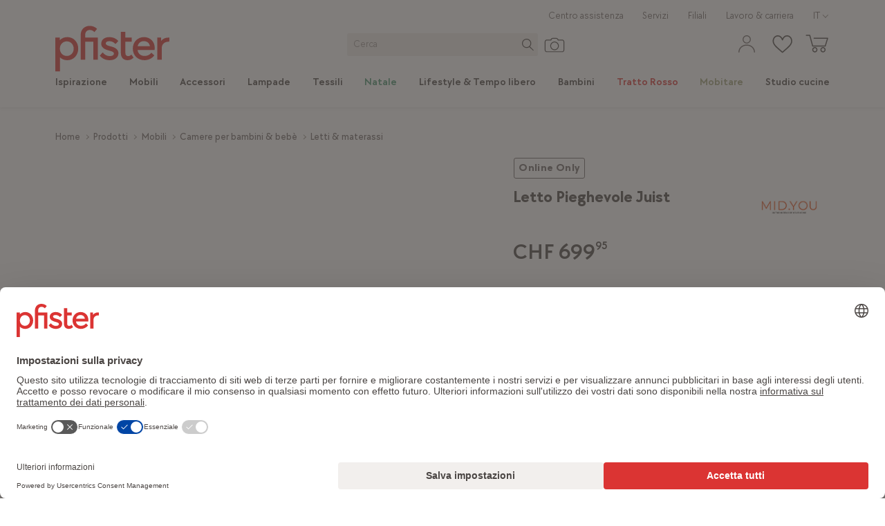

--- FILE ---
content_type: text/html; charset=utf-8
request_url: https://www.pfister.ch/it/prodotto/5413245/mid-you-letto-pieghevole-juist
body_size: 107280
content:
<!DOCTYPE html><html dir="ltr" lang="it"><head><meta charSet="utf-8"/><meta http-equiv="X-UA-Compatible" content="IE=edge,chrome=1"/><meta http-equiv="Content-Type" content="text/html; charset=utf-8"/><meta name="viewport" content="initial-scale=1, minimum-scale=1, maximum-scale=1, user-scalable=no, width=device-width, minimal-ui"/><meta http-equiv="Content-Language" content="it"/><meta itemProp="url" content="https://www.pfister.ch/it/prodotto/5413245/mid-you-letto-pieghevole-juist"/><meta itemProp="name" content="Acquisto MID.YOU letto pieghevole Juist in bianco"/><meta itemProp="description" content="Acquisto MID.YOU letto pieghevole Juist in bianco su pfister.ch o in uno dei nostri 18 negozi. Grande selezione di mobili e accessori. Scoprite ora!"/><title>Acquisto MID.YOU letto pieghevole Juist in bianco</title><meta name="robots" content="index,follow"/><meta name="description" content="Acquisto MID.YOU letto pieghevole Juist in bianco su pfister.ch o in uno dei nostri 18 negozi. Grande selezione di mobili e accessori. Scoprite ora!"/><link rel="alternate" hrefLang="x-default" href="https://www.pfister.ch/de/produkt/5413245/mid-you-klappbett-juist"/><link rel="alternate" hrefLang="de" href="https://www.pfister.ch/de/produkt/5413245/mid-you-klappbett-juist"/><link rel="alternate" hrefLang="it" href="https://www.pfister.ch/it/prodotto/5413245/mid-you-letto-pieghevole-juist"/><link rel="alternate" hrefLang="fr" href="https://www.pfister.ch/fr/produit/5413245/mid-you-lit-pliant-juist"/><meta property="og:title" content="Acquisto MID.YOU letto pieghevole Juist in bianco"/><meta property="og:description" content="Acquisto MID.YOU letto pieghevole Juist in bianco su pfister.ch o in uno dei nostri 18 negozi. Grande selezione di mobili e accessori. Scoprite ora!"/><meta property="og:url" content="https://www.pfister.ch/it/prodotto/5413245/mid-you-letto-pieghevole-juist"/><meta property="og:type" content="website"/><meta property="og:image" content="https://static.pfister.ch/blob/1F62105C63B1F7AF692B316DF8C78B81"/><meta property="og:image:alt" content="letto pieghevole Juist"/><meta property="og:image" content="https://static.pfister.ch/i/358CA7740596FA9BBF664C1207A58663"/><meta property="og:image:alt" content="letto pieghevole Juist"/><meta property="og:image" content="https://static.pfister.ch/i/CD5BAE81BF821FAA2DDB0F1D18294C23"/><meta property="og:image:alt" content="letto pieghevole Juist"/><meta property="og:image" content="https://static.pfister.ch/i/06962D6BFC159F476E5682F562F126A5"/><meta property="og:image:alt" content="letto pieghevole Juist"/><meta property="og:image" content="https://static.pfister.ch/i/400F3FD5E5784BFF58CBD72125259796"/><meta property="og:image:alt" content="letto pieghevole Juist"/><meta property="og:image" content="https://static.pfister.ch/i/0C3EC7974BC8EFD454DFD92F1DC5F2CC"/><meta property="og:image:alt" content="letto pieghevole Juist"/><link rel="canonical" href="https://www.pfister.ch/it/prodotto/5413245/mid-you-letto-pieghevole-juist"/><script type="application/ld+json">{"@context":"https://schema.org","@type":"Product","description":"Il letto pieghevole Juist di MID.YOU convince per la sua funzione salvaspazio e la lavorazione di alta qualità. Realizzato in robusto materiale a base di legno, offre stabilità e durata. Il pannello piatto pressato garantisce una superficie uniforme e resistente. È già integrato un pratico telaio con inserto, che offre ulteriore comfort e sostegno. Ideale per camere piccole o come letto per gli ospiti, questo letto pieghevole può essere riposto in modo rapido e semplice. Con il letto pieghevole Juist si sceglie la funzionalità e la qualità in un design compatto. Perfetto per tutti coloro che apprezzano un arredamento pratico e attraente.","isVariantOf":[{"@type":"Product","name":"letto pieghevole Juist"}],"colorSwatch":[{"@type":"Color","name":"","color":"#FFFFFF"}],"image":["https://static.pfister.ch/blob/1F62105C63B1F7AF692B316DF8C78B81","https://static.pfister.ch/i/358CA7740596FA9BBF664C1207A58663","https://static.pfister.ch/i/CD5BAE81BF821FAA2DDB0F1D18294C23","https://static.pfister.ch/i/06962D6BFC159F476E5682F562F126A5","https://static.pfister.ch/i/400F3FD5E5784BFF58CBD72125259796","https://static.pfister.ch/i/0C3EC7974BC8EFD454DFD92F1DC5F2CC"],"offers":{"@type":"Offer","itemAvailability":"https://schema.org/OnlineOnly","availableDeliveryOptions":[{"@type":"DeliveryMethod","name":"HOMEDELIVERY"},{"@type":"DeliveryMethod","name":"PICKUP"}],"price":699.95,"priceCurrency":"CHF","priceSpecification":{"@type":"UnitPriceSpecification","priceType":"https://schema.org/ListPrice","price":699.95,"priceCurrency":"CHF"},"url":"https://www.pfister.ch/it/prodotto/5413245/mid-you-letto-pieghevole-juist","shippingDetails":{"@type":"OfferShippingDetails","shippingRate":{"@type":"MonetaryAmount","currency":"CHF","value":0}},"seller":{"@type":"Organization","name":"Mobili Pfister"}},"name":"letto pieghevole Juist"}</script><script type="application/ld+json">{"@context":"https://schema.org","@type":"Brand","@id":"MID.YOU","logo":"https://static.pfister.ch/medias/sys_master/root/hfa/h26/8994794831902/Logo-MID.YOU-90x57-gross.png"}</script><script type="application/ld+json">{"@context":"http://schema.org","@type":"Organization","name":"Mobili Pfister SA","url":"https://www.pfister.ch/it","logo":"/it","sameAs":["https://www.facebook.com/moebelpfister","https://www.instagram.com/moebelpfister/","https://www.youtube.com/user/moebelpfister","https://www.pinterest.ch/moebelpfister/"]}</script><script type="application/ld+json">{"@context":"https://schema.org","@type":"BreadcrumbList","itemListElement":[{"@type":"ListItem","position":1,"item":"https://www.pfister.ch/it","name":"Home"},{"@type":"ListItem","position":2,"item":"https://www.pfister.ch/it/prodotti","name":"Prodotti"},{"@type":"ListItem","position":3,"item":"https://www.pfister.ch/it/prodotti/mobili","name":"Mobili"},{"@type":"ListItem","position":4,"item":"https://www.pfister.ch/it/prodotti/mobili/camere-per-bambini-bebe","name":"Camere per bambini &amp; bebè"},{"@type":"ListItem","position":5,"item":"https://www.pfister.ch/it/prodotti/mobili/camere-per-bambini-bebe/letti-materassi","name":"Letti &amp; materassi"}]}</script><link rel="preload" as="image" imageSrcSet="https://static.pfister.ch/i/358CA7740596FA9BBF664C1207A58663/mini 175w, https://static.pfister.ch/i/358CA7740596FA9BBF664C1207A58663/xxs 320w, https://static.pfister.ch/i/358CA7740596FA9BBF664C1207A58663/xs 480w, https://static.pfister.ch/i/358CA7740596FA9BBF664C1207A58663/md 768w, https://static.pfister.ch/i/358CA7740596FA9BBF664C1207A58663/lg 992w, https://static.pfister.ch/i/358CA7740596FA9BBF664C1207A58663/xl 1024w, https://static.pfister.ch/i/358CA7740596FA9BBF664C1207A58663/xxl 1440w, https://static.pfister.ch/i/358CA7740596FA9BBF664C1207A58663/xxxl 1920w" imageSizes="(max-width: 768px) 100vw, (max-width: 1024px) 60vw, 40vw" fetchPriority="high"/><link rel="preload" as="image" imageSrcSet="https://static.pfister.ch/medias/sys_master/root/h38/he4/8959048712222/icon-abholung.svg 320w, https://static.pfister.ch/medias/sys_master/root/h38/he4/8959048712222/icon-abholung.svg 480w, https://static.pfister.ch/medias/sys_master/root/h38/he4/8959048712222/icon-abholung.svg 768w, https://static.pfister.ch/medias/sys_master/root/h38/he4/8959048712222/icon-abholung.svg 992w, https://static.pfister.ch/medias/sys_master/root/h38/he4/8959048712222/icon-abholung.svg 1024w, https://static.pfister.ch/medias/sys_master/root/h38/he4/8959048712222/icon-abholung.svg 1440w, https://static.pfister.ch/medias/sys_master/root/h38/he4/8959048712222/icon-abholung.svg 1920w" imageSizes="100vw" fetchPriority="high"/><link rel="preload" as="image" imageSrcSet="https://static.pfister.ch/medias/sys_master/root/hd0/h48/9009147084830/Heimlieferung-neu.svg 320w, https://static.pfister.ch/medias/sys_master/root/hd0/h48/9009147084830/Heimlieferung-neu.svg 480w, https://static.pfister.ch/medias/sys_master/root/hd0/h48/9009147084830/Heimlieferung-neu.svg 768w, https://static.pfister.ch/medias/sys_master/root/hd0/h48/9009147084830/Heimlieferung-neu.svg 992w, https://static.pfister.ch/medias/sys_master/root/hd0/h48/9009147084830/Heimlieferung-neu.svg 1024w, https://static.pfister.ch/medias/sys_master/root/hd0/h48/9009147084830/Heimlieferung-neu.svg 1440w, https://static.pfister.ch/medias/sys_master/root/hd0/h48/9009147084830/Heimlieferung-neu.svg 1920w" imageSizes="100vw" fetchPriority="high"/><meta name="next-head-count" content="39"/><link rel="icon" href="/favicon.ico" sizes="any"/><link rel="icon" href="/favicon.ico" sizes="32x32"/><link rel="icon" href="/apple-touch-icon-57.png" sizes="57x57"/><link rel="icon" href="/apple-touch-icon-76.png" sizes="76x76"/><link rel="icon" href="/apple-touch-icon-96.png" sizes="96x96"/><link rel="icon" href="/apple-touch-icon-120.png" sizes="120x120"/><link rel="icon" href="/apple-touch-icon-192.png" sizes="192x192"/><link rel="apple-touch-icon-precomposed" href="/apple-touch-icon-precomposed.png"/><link rel="apple-touch-icon" sizes="57x57" href="/apple-touch-icon-57.png"/><link rel="apple-touch-icon" sizes="76x76" href="/apple-touch-icon-76.png"/><link rel="apple-touch-icon" sizes="96x96" href="/apple-touch-icon-96.png"/><link rel="apple-touch-icon" sizes="120x120" href="/apple-touch-icon-120.png"/><link rel="apple-touch-icon" sizes="152x152" href="/apple-touch-icon-152.png"/><link rel="apple-touch-icon" sizes="167x167" href="/apple-touch-icon-167.png"/><link rel="apple-touch-icon" sizes="180x180" href="/apple-touch-icon-180.png"/><meta property="csp-nonce" content="8536921713923321118018556711918019291019812224523937782485713162172338515519275"/><meta http-equiv="Content-Security-Policy" content="default-src  &#x27;self&#x27; https://*.pfister.ch https://adservice.google.com https://*.architonic.com https://*.doubleclick.net https://*.vimeo.com https://www.youtube-nocookie.com https://www.youtube.com https://*.hotjar.io https://*.hotjar.com https://*.clicrdv.com https://*.matterport.com https://*.facebook.com https://*.pinterest.com https://*.moebel24.ch https://consultant.ocp.pfister.ch https://lcx-embed-eu.bambuser.com https://lcx-player-eu.bambuser.com https://lcx-widgets-eu.bambuser.com https://app.usercentrics.eu/ https://web.cmp.usercentrics.eu https://*.inmoment.com https://*.inmoment.eu https://graphical-editor.kameleoon.com https://static.experimentation.dev https://5646500.fls.doubleclick.net https://www.googletagmanager.com https://static.lipscore.com https://googleads.g.doubleclick.net https://halc.iadvize.com https://static.iadvize.com https://labs.iadvize.com https://api.iadvize.com https://cobrowsing-ha.iadvize.com https://purecatamphetamine.github.io/country-flag-icons/3x2/ https://*.blob.core.windows.net; connect-src  &#x27;self&#x27; https://*.pfister.ch https://*.pfister-api.ch https://bat.bing.com https://bat.bing.net https://www.econda-monitor.de https://*.storeanalytics.ch https://*.google.com https://www.google.ch https://www.google.de https://www.google.es https://www.google.li https://www.google.fr https://www.google.nl https://www.google.at https://www.google.it https://www.google.com/ccm https://adservice.google.com https://*.googleapis.com https://*.google-analytics.com https://pagead2.googlesyndication.com https://stats.g.doubleclick.net https://www.googleadservices.com wss://*.pfister.ch https://*.doubleclick.net https://ct.pinterest.com https://www.pinterest.com https://images.diva-portal.com https://api.diva-portal.com wss://*.twilio.com https://cdn.plyr.io https://noembed.com https://vimeo.com https://*.hotjar.io https://*.hotjar.com wss://*.hotjar.com https://*.dynatrace.com https://*.pndsn.com ws://*.pndsn.com wss://*.pndsn.com https://*.moebel24.ch https://*.browser-intake-datadoghq.eu https://browser-intake-datadoghq.eu https://prod.foundation.storeanalytics.ch/ https://svc-prod-eu.liveshopping.bambuser.com https://5b483x6frt.kameleoon.io https://5b483x6frt.kameleoon.eu https://eu-data.kameleoon.io https://eu-data.kameleoon.eu https://eu-data.experimentation.dev https://na-eu-data.kameleoon.io https://na-eu-data.kameleoon.eu https://editor.kameleoon.com https://logger.kameleoon.io https://sdk-config.kameleoon.eu https://sdk-config.experimentation.dev https://static.kameleoon.com https://static.experimentation.dev https://api.products.kameleoon.com https://api.kameleoon.com https://customers.kameleoon.com https://client-config.kameleoon.com https://api.usercentrics.eu https://v1.api.service.cmp.usercentrics.eu/ https://graphql.usercentrics.eu https://consent-api.service.consent.usercentrics.eu https://web.cmp.usercentrics.eu/ui/loader.js https://aggregator.service.usercentrics.eu/ https://graphical-editor.kameleoon.com https://*.api.esales.apptus.cloud/api/storefront/v3/notifications/add-to-cart https://*.api.esales.apptus.cloud/api/storefront/v3/notifications/click https://telemetry.diva-portal.com/apm/intake/v2/rum/events https://analytics.data.visenze.com https://*.inmoment.com https://*.inmoment.eu https://www.facebook.com https://px.ads.linkedin.com https://www.gstatic.com/draco/versioned/decoders/ https://wapi.lipscore.com https://static.lipscore.com https://googleads.g.doubleclick.net https://halc.iadvize.com https://static.iadvize.com https://labs.iadvize.com https://api.iadvize.com https://cobrowsing-ha.iadvize.com wss://xmpp-ha-alb.iadvize.com/websocket wss://xmpp-ha-alb.iadvize.com https://xmpp-ha-alb.iadvize.com https://data.kameleoon.io https://data.kameleoon.eu https://na-data.kameleoon.io https://na-data.kameleoon.eu https://simulation.kameleoon.com https://*.blob.core.windows.net; style-src  &#x27;self&#x27; &#x27;unsafe-inline&#x27; https://*.pfister.ch https://static.kameleoon.com https://static.experimentation.dev https://static.products.kameleoon.com https://graphical-editor.kameleoon.com https://*.googleapis.com https://*.google.com https://images.diva-portal.com https://www.gstatic.com https://static.lipscore.com https://googleads.g.doubleclick.net https://halc.iadvize.com https://static.iadvize.com https://labs.iadvize.com https://api.iadvize.com https://cobrowsing-ha.iadvize.com https://simulation.kameleoon.com https://electra.kameleoon.com https://aibuilder.kameleoon.com; font-src  &#x27;self&#x27; https://*.pfister.ch https://*.gstatic.com https://images.diva-portal.com data: https://*.hotjar.io https://*.hotjar.com https://static.lipscore.com https://googleads.g.doubleclick.net https://static.iadvize.com; media-src  &#x27;self&#x27; https://*.pfister.ch https://*.pfister-api.ch https://cdn.plyr.io https://googleads.g.doubleclick.net https://*.blob.core.windows.net; img-src  &#x27;self&#x27; https://*.pfister.ch https://*.pfister-api.ch https://*.google.ch https://*.gstatic.com https://*.googleapis.com https://*.google-analytics.com https://*.google.com https://www.google.de https://www.google.fr https://www.google.at https://www.google.it https://*.googletagmanager.com https://ade.googlesyndication.com https://pagead2.googlesyndication.com https://ade.googlesyndication.com https://lh3.google.com https://www.google.li/ads https://www.google.com.au/ads https://www.google.be/ads https://www.google.es/ads https://*.pinterest.com https://bat.bing.com https://bat.bing.net https://*.facebook.com https://www.facebook.com/privacy_sandbox https://www.facebook.com/tr https://connect.facebook.net/log https://images.diva-portal.com https://px.ads.linkedin.com https://s3.eu-central-1.amazonaws.com https://*.ytimg.com data: blob: https://*.vimeocdn.com https://*.doubleclick.net https://*.hotjar.io https://*.hotjar.com https://5b483x6frt.kameleoon.eu https://storage.kameleoon.io https://static.kameleoon.com https://static.experimentation.dev https://app.usercentrics.eu https://uct.service.usercentrics.eu https://5b483x6frt.kameleoon.io https://graphical-editor.kameleoon.com https://storage.kameleoon.eu https://images.products.kameleoon.com https://static.lipscore.com https://googleads.g.doubleclick.net https://halc.iadvize.com https://static.iadvize.com https://labs.iadvize.com https://api.iadvize.com https://cobrowsing-ha.iadvize.com https://purecatamphetamine.github.io/country-flag-icons/3x2/ https://simulation.kameleoon.com https://*.blob.core.windows.net; frame-src  &#x27;self&#x27; https://*.pfister.ch https://adservice.google.com https://*.architonic.com https://*.doubleclick.net https://*.vimeo.com https://www.youtube-nocookie.com https://www.youtube.com https://*.hotjar.io https://*.hotjar.com https://*.clicrdv.com https://*.matterport.com https://*.facebook.com https://*.pinterest.com https://*.moebel24.ch https://consultant.ocp.pfister.ch https://lcx-embed-eu.bambuser.com https://lcx-player-eu.bambuser.com https://lcx-widgets-eu.bambuser.com https://app.usercentrics.eu/ https://web.cmp.usercentrics.eu https://*.inmoment.com https://*.inmoment.eu https://graphical-editor.kameleoon.com https://static.experimentation.dev https://5646500.fls.doubleclick.net https://www.googletagmanager.com https://static.lipscore.com https://googleads.g.doubleclick.net https://halc.iadvize.com https://static.iadvize.com https://labs.iadvize.com https://api.iadvize.com https://cobrowsing-ha.iadvize.com https://purecatamphetamine.github.io/country-flag-icons/3x2/ https://*.blob.core.windows.net; worker-src  &#x27;self&#x27; blob: https://*.pfister.ch; script-src  &#x27;self&#x27; https://*.pfister.ch &#x27;unsafe-eval&#x27; &#x27;unsafe-inline&#x27; https://*.hotjar.com https://*.google.com https://*.googleapis.com https://*.google-analytics.com https://*.googletagmanager.com https://www.googleoptimize.com https://l.ecn-ldr.de https://bat.bing.com https://s.pinimg.com https://*.googleadservices.com https://ct.pinterest.com https://*.doubleclick.net https://connect.facebook.net https://*.ocp.pfister.ch https://*.youtube.com https://*.vimeo.com https://polyfill.io https://*.architonic.com https://cdnjs.cloudflare.com https://ajax.cloudflare.com https://*.hotjar.io https://*.hotjar.com https://unpkg.com/react@17/umd/react.production.min.js https://unpkg.com/react-dom@17/umd/react-dom.production.min.js https://unpkg.com/@google/model-viewer/dist/model-viewer.min.js https://unpkg.com/web-vitals@5.0.1/dist/web-vitals.iife.js https://unpkg.com/jquery@3.3.1/dist/jquery.min.js https://snap.licdn.com https://*.browser-intake-datadoghq.eu https://browser-intake-datadoghq.eu https://*.moebel24.ch https://consultant.ocp.pfister.ch/talk/loader.min.js https://lcx-embed-eu.bambuser.com https://lcx-widgets-eu.bambuser.com https://5b483x6frt.kameleoon.eu https://static.kameleoon.com https://static.experimentation.dev https://client-config.kameleoon.com https://app.usercentrics.eu https://web.cmp.usercentrics.eu https://5b483x6frt.kameleoon.io https://graphical-editor.kameleoon.com https://sdk-config.kameleoon.eu https://*.inmoment.com https://*.inmoment.eu https://www.clarity.ms https://static.lipscore.com https://consultant.storeone.com https://googleads.g.doubleclick.net https://halc.iadvize.com https://static.iadvize.com https://labs.iadvize.com https://api.iadvize.com https://cobrowsing-ha.iadvize.com https://simulation.kameleoon.com https://electra.kameleoon.com https://aibuilder.kameleoon.com; report-to browser-intake-datadoghq;"/><script type="text/javascript" nonce="8536921713923321118018556711918019291019812224523937782485713162172338515519275">
        window.dataLayer = window.dataLayer || [];
        function gtag() {
            dataLayer.push(arguments);
        }
        gtag("consent", "default", {
            ad_storage: "denied",
            ad_user_data: "denied",
            ad_personalization: "denied",
            analytics_storage: "denied",
            functionality_storage: "denied",
            personalization_storage: "denied",
            security_storage: "granted",
            wait_for_update: 2000,
        });
        gtag("set", "ads_data_redaction", true);
        
        window.UC_UI_DOMAINS = {
          crossDomainConsentSharingIFrame: 'https://www.pfister.ch/_next/static/uc-cross-domain-bridge.html',
      };
</script><script type="text/javascript" nonce="8536921713923321118018556711918019291019812224523937782485713162172338515519275">window.kameleoonQueue = window.kameleoonQueue || [];</script><script nonce="8536921713923321118018556711918019291019812224523937782485713162172338515519275">
    window.lipscoreInit = function() {
      lipscore.init({
        apiKey: 'a2473dde67da9b34ac9606a9',
      });
    };
  </script><link rel="preload" href="/_next/static/media/718ea640008c3d56-s.p.woff2" as="font" type="font/woff2" crossorigin="anonymous" data-next-font="size-adjust"/><link rel="preload" href="/_next/static/media/9d25ebf6f4a8dfa0-s.p.woff2" as="font" type="font/woff2" crossorigin="anonymous" data-next-font="size-adjust"/><link rel="preload" href="/_next/static/media/3d09e2939910b567-s.p.woff2" as="font" type="font/woff2" crossorigin="anonymous" data-next-font="size-adjust"/><link rel="preload" href="/_next/static/media/5a5b0d9ffa3712a9-s.p.woff2" as="font" type="font/woff2" crossorigin="anonymous" data-next-font="size-adjust"/><link rel="preload" href="/_next/static/media/bd46b5bb2cc6e68c-s.p.woff2" as="font" type="font/woff2" crossorigin="anonymous" data-next-font="size-adjust"/><link rel="preload" href="/_next/static/media/acee515da12ccc98-s.p.woff2" as="font" type="font/woff2" crossorigin="anonymous" data-next-font="size-adjust"/><link rel="preload" href="/_next/static/media/d5fb79318115b4e3-s.p.woff2" as="font" type="font/woff2" crossorigin="anonymous" data-next-font="size-adjust"/><link rel="preload" href="/_next/static/media/2865049910598e41-s.p.woff2" as="font" type="font/woff2" crossorigin="anonymous" data-next-font="size-adjust"/><script id="gtm-script" nonce="8536921713923321118018556711918019291019812224523937782485713162172338515519275" data-cookieconsent="ignore" data-nscript="beforeInteractive">(function(w,d,s,l,i){w[l]=w[l]||[];w[l].push({'gtm.start':new Date().getTime(),event:'gtm.js'});var f=d.getElementsByTagName(s)[0],j=d.createElement(s),dl=l!='dataLayer'?'&l='+l:'';j.async=true;j.src='https://www.googletagmanager.com/gtm.js?id='+i+dl+'&gtm_cookies_win=x';f.parentNode.insertBefore(j,f);})(window,document,'script','dataLayer','GTM-MCPXBGS');</script><link nonce="8536921713923321118018556711918019291019812224523937782485713162172338515519275" rel="preload" href="/_next/static/css/2c58c5378542c014.css" as="style"/><link nonce="8536921713923321118018556711918019291019812224523937782485713162172338515519275" rel="stylesheet" href="/_next/static/css/2c58c5378542c014.css" data-n-g=""/><noscript data-n-css="8536921713923321118018556711918019291019812224523937782485713162172338515519275"></noscript><script defer="" nonce="8536921713923321118018556711918019291019812224523937782485713162172338515519275" nomodule="" src="/_next/static/chunks/polyfills-78c92fac7aa8fdd8.js"></script><script type="text/javascript" id="usercentrics-cmp" src="https://web.cmp.usercentrics.eu/ui/loader.js" data-settings-id="sxlr6eAMwbDZ6C" nonce="8536921713923321118018556711918019291019812224523937782485713162172338515519275" defer="" data-nscript="beforeInteractive"></script><script type="text/plain" data-usercentrics="Kameleoon" id="kameleoon-tracking-script" src="https://5b483x6frt.kameleoon.eu/kameleoon.js" nonce="8536921713923321118018556711918019291019812224523937782485713162172338515519275" defer="" data-nscript="beforeInteractive"></script><script nonce="8536921713923321118018556711918019291019812224523937782485713162172338515519275" type="text/javascript" src="/static/lipscore.js" defer="" data-nscript="beforeInteractive"></script><script defer="" src="/_next/static/chunks/26958.ea1e6960c20649b4.js" nonce="8536921713923321118018556711918019291019812224523937782485713162172338515519275"></script><script src="/_next/static/chunks/webpack-6bac45d6ee895c47.js" nonce="8536921713923321118018556711918019291019812224523937782485713162172338515519275" defer=""></script><script src="/_next/static/chunks/framework-93cbc088890773f9.js" nonce="8536921713923321118018556711918019291019812224523937782485713162172338515519275" defer=""></script><script src="/_next/static/chunks/main-5befe33bbd60cd99.js" nonce="8536921713923321118018556711918019291019812224523937782485713162172338515519275" defer=""></script><script src="/_next/static/chunks/pages/_app-2689eac27e7f508d.js" nonce="8536921713923321118018556711918019291019812224523937782485713162172338515519275" defer=""></script><script src="/_next/static/chunks/formFieldsInput-21b0f01102713037.js" nonce="8536921713923321118018556711918019291019812224523937782485713162172338515519275" defer=""></script><script src="/_next/static/chunks/cms-slider-740362c190aa0e37.js" nonce="8536921713923321118018556711918019291019812224523937782485713162172338515519275" defer=""></script><script src="/_next/static/chunks/formFieldsCheckbox-1958aac295a83230.js" nonce="8536921713923321118018556711918019291019812224523937782485713162172338515519275" defer=""></script><script src="/_next/static/chunks/formFieldsRadioButtons-b6657fee99d85f01.js" nonce="8536921713923321118018556711918019291019812224523937782485713162172338515519275" defer=""></script><script src="/_next/static/chunks/formFieldsCalendar-7e027826ee31bda2.js" nonce="8536921713923321118018556711918019291019812224523937782485713162172338515519275" defer=""></script><script src="/_next/static/chunks/formFieldsSelect-acd5229eda4997f7.js" nonce="8536921713923321118018556711918019291019812224523937782485713162172338515519275" defer=""></script><script src="/_next/static/chunks/82897-b1ae86bede02a396.js" nonce="8536921713923321118018556711918019291019812224523937782485713162172338515519275" defer=""></script><script src="/_next/static/chunks/20474-4ff7e7d3bd57bc05.js" nonce="8536921713923321118018556711918019291019812224523937782485713162172338515519275" defer=""></script><script src="/_next/static/chunks/46033-b1e87d0130bcd080.js" nonce="8536921713923321118018556711918019291019812224523937782485713162172338515519275" defer=""></script><script src="/_next/static/chunks/48253-7dc9d429649ffa3b.js" nonce="8536921713923321118018556711918019291019812224523937782485713162172338515519275" defer=""></script><script src="/_next/static/chunks/82692-c706ab3098cc7b28.js" nonce="8536921713923321118018556711918019291019812224523937782485713162172338515519275" defer=""></script><script src="/_next/static/chunks/75914-6f3c7e4a1f411c25.js" nonce="8536921713923321118018556711918019291019812224523937782485713162172338515519275" defer=""></script><script src="/_next/static/chunks/5635-59079488c0d2b64e.js" nonce="8536921713923321118018556711918019291019812224523937782485713162172338515519275" defer=""></script><script src="/_next/static/chunks/87149-5d2dfcc266dcb3c6.js" nonce="8536921713923321118018556711918019291019812224523937782485713162172338515519275" defer=""></script><script src="/_next/static/chunks/13282-6f6a924b12da7513.js" nonce="8536921713923321118018556711918019291019812224523937782485713162172338515519275" defer=""></script><script src="/_next/static/chunks/50062-82f32d71903f4040.js" nonce="8536921713923321118018556711918019291019812224523937782485713162172338515519275" defer=""></script><script src="/_next/static/chunks/77777-68d8f126ae735a20.js" nonce="8536921713923321118018556711918019291019812224523937782485713162172338515519275" defer=""></script><script src="/_next/static/chunks/80486-bccd65631775f608.js" nonce="8536921713923321118018556711918019291019812224523937782485713162172338515519275" defer=""></script><script src="/_next/static/chunks/pages/prodotto/%5BproductId%5D/%5BproductName%5D-e8cd6530db06ac36.js" nonce="8536921713923321118018556711918019291019812224523937782485713162172338515519275" defer=""></script><script src="/_next/static/D3C-fY4k-L2Wi3f4IDqGj/_buildManifest.js" nonce="8536921713923321118018556711918019291019812224523937782485713162172338515519275" defer=""></script><script src="/_next/static/D3C-fY4k-L2Wi3f4IDqGj/_ssgManifest.js" nonce="8536921713923321118018556711918019291019812224523937782485713162172338515519275" defer=""></script><style data-styled="" data-styled-version="5.3.11">.hZgQXL{max-width:100%;margin-right:auto;margin-left:auto;outline:0;padding-right:1.03rem;padding-left:1.03rem;}/*!sc*/
@media (min-width:48em){.hZgQXL{width:48.52rem;}}/*!sc*/
@media (min-width:62em){.hZgQXL{width:64.00rem;}}/*!sc*/
@media (min-width:75em){.hZgQXL{width:74.32rem;}}/*!sc*/
@media (min-width:90em){.hZgQXL{width:78.19rem;}}/*!sc*/
@media (min-width:120em){.hZgQXL{width:90.32rem;}}/*!sc*/
data-styled.g2[id="sc-zo1f1g-0"]{content:"hZgQXL,"}/*!sc*/
html{line-height:1.15;-webkit-text-size-adjust:100%;}/*!sc*/
body{margin:0;}/*!sc*/
main{display:block;}/*!sc*/
h1{font-size:2em;margin:0.67em 0;}/*!sc*/
hr{box-sizing:content-box;height:0;overflow:visible;}/*!sc*/
pre{font-family:monospace,monospace;font-size:1em;}/*!sc*/
a{background-color:transparent;}/*!sc*/
abbr[title]{border-bottom:none;-webkit-text-decoration:underline;text-decoration:underline;-webkit-text-decoration:underline dotted;text-decoration:underline dotted;}/*!sc*/
b,strong{font-weight:bolder;}/*!sc*/
code,kbd,samp{font-family:monospace,monospace;font-size:1em;}/*!sc*/
small{font-size:80%;}/*!sc*/
sub,sup{font-size:75%;line-height:0;position:relative;vertical-align:baseline;}/*!sc*/
sub{bottom:-0.25em;}/*!sc*/
sup{top:-0.5em;}/*!sc*/
img{border-style:none;}/*!sc*/
button,input,optgroup,select,textarea{font-family:inherit;font-size:100%;line-height:1.15;margin:0;}/*!sc*/
button,input{overflow:visible;}/*!sc*/
button,select{text-transform:none;}/*!sc*/
button,[type="button"],[type="reset"],[type="submit"]{-webkit-appearance:button;}/*!sc*/
button::-moz-focus-inner,[type="button"]::-moz-focus-inner,[type="reset"]::-moz-focus-inner,[type="submit"]::-moz-focus-inner{border-style:none;padding:0;}/*!sc*/
button:-moz-focusring,[type="button"]:-moz-focusring,[type="reset"]:-moz-focusring,[type="submit"]:-moz-focusring{outline:1px dotted ButtonText;}/*!sc*/
fieldset{padding:0.35em 0.75em 0.625em;}/*!sc*/
legend{box-sizing:border-box;color:inherit;display:table;max-width:100%;padding:0;white-space:normal;}/*!sc*/
progress{vertical-align:baseline;}/*!sc*/
textarea{overflow:auto;}/*!sc*/
[type="checkbox"],[type="radio"]{box-sizing:border-box;padding:0;}/*!sc*/
[type="number"]::-webkit-inner-spin-button,[type="number"]::-webkit-outer-spin-button{height:auto;}/*!sc*/
[type="search"]{-webkit-appearance:textfield;outline-offset:-2px;}/*!sc*/
[type="search"]::-webkit-search-decoration{-webkit-appearance:none;}/*!sc*/
::-webkit-file-upload-button{-webkit-appearance:button;font:inherit;}/*!sc*/
details{display:block;}/*!sc*/
summary{display:list-item;}/*!sc*/
template{display:none;}/*!sc*/
[hidden]{display:none;}/*!sc*/
*{box-sizing:border-box;}/*!sc*/
.clearfix::after{content:'';clear:both;display:table;}/*!sc*/
html{font-size:15.5px;font-smooth:always;font-family:var(--font-chocolate);-webkit-font-smoothing:antialiased;-moz-osx-font-smoothing:grayscale;font-synthesis:none;}/*!sc*/
*::before,*::after{box-sizing:inherit;}/*!sc*/
html body{background-color:#FFFFFF;color:#4A4543;font-size:1rem;font-weight:400;line-height:1.3;text-rendering:optimizeLegibility;-webkit-text-size-adjust:100%;text-size-adjust:100%;width:100%;height:100%;}/*!sc*/
@media (min-width:62em){html body{font-size:1.125rem;}}/*!sc*/
article,aside,details,figcaption,figure,footer,header,main,menu,nav,section,summary{display:block;}/*!sc*/
html,body{margin:0;padding:0;}/*!sc*/
h1,h2,h3,h4,h5,h6{margin-top:0;margin-bottom:0.5em;font-size:1rem;font-weight:700;-webkit-letter-spacing:0;-moz-letter-spacing:0;-ms-letter-spacing:0;letter-spacing:0;line-height:1.3;text-transform:none;}/*!sc*/
h1{font-size:1.5rem;font-weight:700;-webkit-letter-spacing:0;-moz-letter-spacing:0;-ms-letter-spacing:0;letter-spacing:0;line-height:1.1;margin:0 0 0.5em;}/*!sc*/
dl,ol,p,ul{margin-top:0;margin-bottom:1.5em;}/*!sc*/
p{line-height:inherit;}/*!sc*/
@media (min-width:62em){h2,h3,h4,h5,h6{font-size:1.125rem;}h1{font-size:1.875rem;}}/*!sc*/
table{border-collapse:collapse;border-spacing:0;width:100%;}/*!sc*/
img{max-width:100%;height:auto;border-style:none;display:block;vertical-align:middle;border:0;}/*!sc*/
input::-webkit-input-placeholder,textarea::-webkit-input-placeholder{color:#9B9592;opacity:1;}/*!sc*/
input::-moz-placeholder,textarea::-moz-placeholder{color:#9B9592;opacity:1;}/*!sc*/
input:-ms-input-placeholder,textarea:-ms-input-placeholder{color:#9B9592;opacity:1;}/*!sc*/
input::placeholder,textarea::placeholder{color:#9B9592;opacity:1;}/*!sc*/
a{color:inherit;-webkit-text-decoration:none;text-decoration:none;outline:none;}/*!sc*/
select::-ms-expand{display:none;}/*!sc*/
select{color:#4A4543;}/*!sc*/
data-styled.g4[id="sc-global-hMjJtN1"]{content:"sc-global-hMjJtN1,"}/*!sc*/
.hkEUZn{width:1.55rem;height:1.55rem;display:inline-block;vertical-align:middle;font-weight:normal;font-style:normal;position:relative;}/*!sc*/
.hkEUZn path{fill:#4A4543;}/*!sc*/
.kybLqD{width:1.55rem;height:1.55rem;display:inline-block;vertical-align:middle;font-weight:normal;font-style:normal;position:relative;}/*!sc*/
.kybLqD path{fill:currentColor;}/*!sc*/
data-styled.g16[id="sc-1pofwza-0"]{content:"hkEUZn,kybLqD,"}/*!sc*/
.hJxPGt{margin-right:0.5rem;margin-bottom:0.2rem;}/*!sc*/
.hJxPGt path{fill:#FFFFFF;}/*!sc*/
data-styled.g17[id="sc-vhvq8a-0"]{content:"hJxPGt,"}/*!sc*/
.hWJILg{cursor:pointer;background:#6F6866;color:#FFFFFF;display:-webkit-box;display:-webkit-flex;display:-ms-flexbox;display:flex;-webkit-box-pack:center;-webkit-justify-content:center;-ms-flex-pack:center;justify-content:center;-webkit-align-content:center;-ms-flex-line-pack:center;align-content:center;-webkit-align-items:center;-webkit-box-align:center;-ms-flex-align:center;align-items:center;font-size:0.90rem;overflow:hidden;position:fixed;bottom:0;right:0;-webkit-transform:none;-ms-transform:none;transform:none;-webkit-transition:0.4s cubic-bezier(0.25,0.46,0.45,0.94);transition:0.4s cubic-bezier(0.25,0.46,0.45,0.94);-webkit-transition-property:-webkit-transform,background;-webkit-transition-property:transform,background;transition-property:transform,background;-webkit-transition-delay:0.6s,0s;transition-delay:0.6s,0s;text-align:center;-webkit-text-decoration:none;text-decoration:none;width:100%;height:2.5rem;z-index:100;-webkit-transform:translateY(100%);-ms-transform:translateY(100%);transform:translateY(100%);-webkit-transition:0.4s cubic-bezier(0.25,0.46,0.45,0.94);transition:0.4s cubic-bezier(0.25,0.46,0.45,0.94);-webkit-transition-property:-webkit-transform,background;-webkit-transition-property:transform,background;transition-property:transform,background;}/*!sc*/
@media (min-width:62em){.hWJILg{-webkit-transform:translateX(100%);-ms-transform:translateX(100%);transform:translateX(100%);}}/*!sc*/
.hWJILg:focus,.hWJILg:visited{color:#FFFFFF;}/*!sc*/
.hWJILg:hover{background:#4A4543;color:#FFFFFF;}/*!sc*/
.hWJILg:hover .sc-vhvq8a-0{-webkit-animation:gASuZm 0.3s linear;animation:gASuZm 0.3s linear;}/*!sc*/
@media (min-width:62em){.hWJILg{border-radius:0.1875rem 0 0 0.1875rem;bottom:7.5rem;padding:0 1.5em 0 0.75em;width:auto;}}/*!sc*/
@media (min-width:90em){.hWJILg{font-size:1rem;}}/*!sc*/
data-styled.g18[id="sc-vhvq8a-1"]{content:"hWJILg,"}/*!sc*/
.gIhrvn{display:-webkit-box;display:-webkit-flex;display:-ms-flexbox;display:flex;-webkit-flex-direction:column;-ms-flex-direction:column;flex-direction:column;-webkit-flex-wrap:nowrap;-ms-flex-wrap:nowrap;flex-wrap:nowrap;margin-bottom:0.5rem;}/*!sc*/
data-styled.g20[id="common__NoWrapDiv-sc-a40ed426-0"]{content:"gIhrvn,"}/*!sc*/
.ewdYNQ{padding-top:5.125rem;}/*!sc*/
@media (min-width:48em){.ewdYNQ{padding-top:3.125rem;}}/*!sc*/
@media (min-width:75em){.ewdYNQ{padding-top:9.725rem;}}/*!sc*/
data-styled.g21[id="common__MainContainer-sc-a40ed426-1"]{content:"ewdYNQ,"}/*!sc*/
.cozAKw{opacity:1;-webkit-transition:0.4s cubic-bezier(0.25,0.46,0.45,0.94);transition:0.4s cubic-bezier(0.25,0.46,0.45,0.94);}/*!sc*/
.cozAKx{opacity:0;-webkit-transition:0.4s cubic-bezier(0.25,0.46,0.45,0.94);transition:0.4s cubic-bezier(0.25,0.46,0.45,0.94);}/*!sc*/
data-styled.g24[id="sc-1ff8qd9-0"]{content:"cozAKw,cozAKx,"}/*!sc*/
.Lsxye{max-width:100%;margin-right:auto;margin-left:auto;outline:0;padding-right:1.03rem;padding-left:1.03rem;border-bottom:0.0625rem solid #F2EFED;display:-webkit-box;display:-webkit-flex;display:-ms-flexbox;display:flex;-webkit-flex-wrap:wrap;-ms-flex-wrap:wrap;flex-wrap:wrap;-webkit-box-pack:center;-webkit-justify-content:center;-ms-flex-pack:center;justify-content:center;-webkit-align-content:center;-ms-flex-line-pack:center;align-content:center;-webkit-align-items:center;-webkit-box-align:center;-ms-flex-align:center;align-items:center;list-style:none;margin-bottom:0;padding:0.5rem 0;}/*!sc*/
@media (min-width:48em){.Lsxye{width:48.52rem;}}/*!sc*/
@media (min-width:62em){.Lsxye{width:64.00rem;}}/*!sc*/
@media (min-width:75em){.Lsxye{width:74.32rem;}}/*!sc*/
@media (min-width:90em){.Lsxye{width:78.19rem;}}/*!sc*/
@media (min-width:120em){.Lsxye{width:90.32rem;}}/*!sc*/
@media (min-width:62em){.Lsxye{padding:1rem 0;}}/*!sc*/
data-styled.g25[id="sc-o63eup-0"]{content:"Lsxye,"}/*!sc*/
.gFXTGu{margin:1rem;position:relative;width:58.13px;height:58.13px;}/*!sc*/
@media (min-width:62em){.gFXTGu{width:69.75px;height:69.75px;}}/*!sc*/
data-styled.g26[id="sc-o63eup-1"]{content:"gFXTGu,"}/*!sc*/
.gEivTn{opacity:0.6;width:auto;height:auto;max-height:3.75rem;display:block;}/*!sc*/
.gEivTn:hover{opacity:1;}/*!sc*/
@media (min-width:62em){.gEivTn{max-height:4.5rem;}}/*!sc*/
data-styled.g27[id="sc-o63eup-2"]{content:"gEivTn,"}/*!sc*/
.hVTdbv{margin-right:-0.52rem;margin-left:-0.52rem;box-sizing:border-box;display:-webkit-box;display:-webkit-flex;display:-ms-flexbox;display:flex;-webkit-flex:0 1 auto;-ms-flex:0 1 auto;flex:0 1 auto;-webkit-flex-direction:row;-ms-flex-direction:row;flex-direction:row;-webkit-flex-wrap:wrap;-ms-flex-wrap:wrap;flex-wrap:wrap;outline:0;max-width:100%;margin-right:auto;margin-left:auto;outline:0;padding-right:1.03rem;padding-left:1.03rem;padding:0.5rem 0.52rem 0 0.52rem;}/*!sc*/
@media (min-width:48em){.hVTdbv{width:48.52rem;}}/*!sc*/
@media (min-width:62em){.hVTdbv{width:64.00rem;}}/*!sc*/
@media (min-width:75em){.hVTdbv{width:74.32rem;}}/*!sc*/
@media (min-width:90em){.hVTdbv{width:78.19rem;}}/*!sc*/
@media (min-width:120em){.hVTdbv{width:90.32rem;}}/*!sc*/
@media (min-width:48em){.hVTdbv{border-bottom:0.0625rem solid #F2EFED;padding:1rem 0.52rem;}}/*!sc*/
@media (min-width:62em){.hVTdbv{padding:1rem 0.52rem;}}/*!sc*/
@media (min-width:75em){.hVTdbv{padding:2rem 0.52rem;}}/*!sc*/
data-styled.g29[id="sc-qxht5x-0"]{content:"hVTdbv,"}/*!sc*/
.fjgGGA{font-size:0.90rem;line-height:1.1;padding:1em 0;cursor:pointer;margin-bottom:-0.0625rem;position:relative;border-bottom:0.0625rem solid #F2EFED;}/*!sc*/
@media (min-width:48em){.fjgGGA{font-size:1rem;margin:0.4rem 0 0;cursor:initial;position:initial;border:none;}}/*!sc*/
data-styled.g30[id="sc-qxht5x-1"]{content:"fjgGGA,"}/*!sc*/
.jCplWl{list-style:none;margin:0;padding:0;font-size:0.77rem;}/*!sc*/
data-styled.g31[id="sc-qxht5x-2"]{content:"jCplWl,"}/*!sc*/
.fRFNHU{color:#4A4543;padding:1em 0;-webkit-transition:0.3s cubic-bezier(0.455,0.03,0.515,0.955);transition:0.3s cubic-bezier(0.455,0.03,0.515,0.955);cursor:pointer;}/*!sc*/
.fRFNHU:hover{color:#DB3433;}/*!sc*/
@media (min-width:48em){.fRFNHU{font-size:0.90rem;padding:0.75em 0;}}/*!sc*/
data-styled.g32[id="sc-qxht5x-3"]{content:"fRFNHU,"}/*!sc*/
.jqlanv{display:-webkit-box;display:-webkit-flex;display:-ms-flexbox;display:flex;-webkit-flex-wrap:wrap;-ms-flex-wrap:wrap;flex-wrap:wrap;-webkit-box-pack:start;-webkit-justify-content:flex-start;-ms-flex-pack:start;justify-content:flex-start;}/*!sc*/
data-styled.g33[id="sc-qxht5x-4"]{content:"jqlanv,"}/*!sc*/
.eTnHKO{position:relative;height:26px;width:52px;}/*!sc*/
data-styled.g34[id="sc-qxht5x-5"]{content:"eTnHKO,"}/*!sc*/
.iVULlt{-webkit-flex:0 0 33.33333%;-ms-flex:0 0 33.33333%;flex:0 0 33.33333%;max-width:33.33333%;padding:0.75em 0;}/*!sc*/
@media (min-width:48em){.iVULlt{font-size:0.77rem;}}/*!sc*/
@media (min-width:62em){.iVULlt{-webkit-flex:0 0 50%;-ms-flex:0 0 50%;flex:0 0 50%;max-width:50%;}}/*!sc*/
data-styled.g35[id="sc-qxht5x-6"]{content:"iVULlt,"}/*!sc*/
.ezhZNN{opacity:0.6;display:block;width:auto;}/*!sc*/
.ezhZNN:hover{opacity:1;}/*!sc*/
data-styled.g36[id="sc-qxht5x-7"]{content:"ezhZNN,"}/*!sc*/
.eevIZs{background-color:#F2EFED;color:#4A4543;font-size:0.90rem;padding:0.75rem 2.2rem 0 0.75rem;padding:0;}/*!sc*/
@media (min-width:62em){.eevIZs{font-size:1rem;}}/*!sc*/
.eevIZs .sc-1xjdf73-1{padding:0.75rem;padding-right:2.2rem;display:-webkit-box;display:-webkit-flex;display:-ms-flexbox;display:flex;-webkit-box-pack:justify;-webkit-justify-content:space-between;-ms-flex-pack:justify;justify-content:space-between;-webkit-align-items:center;-webkit-box-align:center;-ms-flex-align:center;align-items:center;}/*!sc*/
.fUMpIV{background-color:#F2EFED;color:#4A4543;font-size:0.90rem;padding:0.75rem 2.2rem 0 0.75rem;width:100%;box-sizing:border-box;-webkit-flex:0 0 auto;-ms-flex:0 0 auto;flex:0 0 auto;padding-right:0.52rem;padding-left:0.52rem;box-sizing:border-box;-webkit-flex:0 0 auto;-ms-flex:0 0 auto;flex:0 0 auto;padding-right:0.52rem;padding-left:0.52rem;box-sizing:border-box;-webkit-flex:0 0 auto;-ms-flex:0 0 auto;flex:0 0 auto;padding-right:0.52rem;padding-left:0.52rem;background-color:transparent;padding-top:0;border-bottom:0.0625rem solid #F2EFED;opacity:0;-webkit-transform:translate3d(0,2rem,0);-ms-transform:translate3d(0,2rem,0);transform:translate3d(0,2rem,0);-webkit-animation:lbWRkT cubic-bezier(0.25,0.46,0.45,0.94) 2s 0.4s forwards,kKGqXI cubic-bezier(0.19,1,0.22,1) 2.4s 0.4s forwards;animation:lbWRkT cubic-bezier(0.25,0.46,0.45,0.94) 2s 0.4s forwards,kKGqXI cubic-bezier(0.19,1,0.22,1) 2.4s 0.4s forwards;-webkit-animation-delay:200ms;animation-delay:200ms;}/*!sc*/
@media (min-width:62em){.fUMpIV{font-size:1rem;}}/*!sc*/
@media (min-width:30em){.fUMpIV{-webkit-flex-basis:100%;-ms-flex-preferred-size:100%;flex-basis:100%;max-width:100%;}}/*!sc*/
@media (min-width:48em){.fUMpIV{-webkit-flex-basis:50%;-ms-flex-preferred-size:50%;flex-basis:50%;max-width:50%;}}/*!sc*/
@media (min-width:62em){.fUMpIV{-webkit-flex-basis:25%;-ms-flex-preferred-size:25%;flex-basis:25%;max-width:25%;}}/*!sc*/
@media (min-width:48em){.fUMpIV{border:none;}}/*!sc*/
.YduKX{background-color:#F2EFED;color:#4A4543;font-size:0.90rem;padding:0.75rem 2.2rem 0 0.75rem;width:100%;box-sizing:border-box;-webkit-flex:0 0 auto;-ms-flex:0 0 auto;flex:0 0 auto;padding-right:0.52rem;padding-left:0.52rem;box-sizing:border-box;-webkit-flex:0 0 auto;-ms-flex:0 0 auto;flex:0 0 auto;padding-right:0.52rem;padding-left:0.52rem;box-sizing:border-box;-webkit-flex:0 0 auto;-ms-flex:0 0 auto;flex:0 0 auto;padding-right:0.52rem;padding-left:0.52rem;background-color:transparent;padding-top:0;border-bottom:0.0625rem solid #F2EFED;opacity:0;-webkit-transform:translate3d(0,2rem,0);-ms-transform:translate3d(0,2rem,0);transform:translate3d(0,2rem,0);-webkit-animation:lbWRkT cubic-bezier(0.25,0.46,0.45,0.94) 2s 0.4s forwards,kKGqXI cubic-bezier(0.19,1,0.22,1) 2.4s 0.4s forwards;animation:lbWRkT cubic-bezier(0.25,0.46,0.45,0.94) 2s 0.4s forwards,kKGqXI cubic-bezier(0.19,1,0.22,1) 2.4s 0.4s forwards;-webkit-animation-delay:400ms;animation-delay:400ms;}/*!sc*/
@media (min-width:62em){.YduKX{font-size:1rem;}}/*!sc*/
@media (min-width:30em){.YduKX{-webkit-flex-basis:100%;-ms-flex-preferred-size:100%;flex-basis:100%;max-width:100%;}}/*!sc*/
@media (min-width:48em){.YduKX{-webkit-flex-basis:50%;-ms-flex-preferred-size:50%;flex-basis:50%;max-width:50%;}}/*!sc*/
@media (min-width:62em){.YduKX{-webkit-flex-basis:25%;-ms-flex-preferred-size:25%;flex-basis:25%;max-width:25%;}}/*!sc*/
@media (min-width:48em){.YduKX{border:none;}}/*!sc*/
.cDcJnV{background-color:#F2EFED;color:#4A4543;font-size:0.90rem;padding:0.75rem 2.2rem 0 0.75rem;width:100%;box-sizing:border-box;-webkit-flex:0 0 auto;-ms-flex:0 0 auto;flex:0 0 auto;padding-right:0.52rem;padding-left:0.52rem;box-sizing:border-box;-webkit-flex:0 0 auto;-ms-flex:0 0 auto;flex:0 0 auto;padding-right:0.52rem;padding-left:0.52rem;box-sizing:border-box;-webkit-flex:0 0 auto;-ms-flex:0 0 auto;flex:0 0 auto;padding-right:0.52rem;padding-left:0.52rem;background-color:transparent;padding-top:0;border-bottom:0.0625rem solid #F2EFED;opacity:0;-webkit-transform:translate3d(0,2rem,0);-ms-transform:translate3d(0,2rem,0);transform:translate3d(0,2rem,0);-webkit-animation:lbWRkT cubic-bezier(0.25,0.46,0.45,0.94) 2s 0.4s forwards,kKGqXI cubic-bezier(0.19,1,0.22,1) 2.4s 0.4s forwards;animation:lbWRkT cubic-bezier(0.25,0.46,0.45,0.94) 2s 0.4s forwards,kKGqXI cubic-bezier(0.19,1,0.22,1) 2.4s 0.4s forwards;-webkit-animation-delay:600ms;animation-delay:600ms;}/*!sc*/
@media (min-width:62em){.cDcJnV{font-size:1rem;}}/*!sc*/
@media (min-width:30em){.cDcJnV{-webkit-flex-basis:100%;-ms-flex-preferred-size:100%;flex-basis:100%;max-width:100%;}}/*!sc*/
@media (min-width:48em){.cDcJnV{-webkit-flex-basis:50%;-ms-flex-preferred-size:50%;flex-basis:50%;max-width:50%;}}/*!sc*/
@media (min-width:62em){.cDcJnV{-webkit-flex-basis:25%;-ms-flex-preferred-size:25%;flex-basis:25%;max-width:25%;}}/*!sc*/
@media (min-width:48em){.cDcJnV{border:none;}}/*!sc*/
.byEfTz{background-color:#F2EFED;color:#4A4543;font-size:0.90rem;padding:0.75rem 2.2rem 0 0.75rem;width:100%;box-sizing:border-box;-webkit-flex:0 0 auto;-ms-flex:0 0 auto;flex:0 0 auto;padding-right:0.52rem;padding-left:0.52rem;box-sizing:border-box;-webkit-flex:0 0 auto;-ms-flex:0 0 auto;flex:0 0 auto;padding-right:0.52rem;padding-left:0.52rem;box-sizing:border-box;-webkit-flex:0 0 auto;-ms-flex:0 0 auto;flex:0 0 auto;padding-right:0.52rem;padding-left:0.52rem;background-color:transparent;padding-top:0;border-bottom:0.0625rem solid #F2EFED;opacity:0;-webkit-transform:translate3d(0,2rem,0);-ms-transform:translate3d(0,2rem,0);transform:translate3d(0,2rem,0);-webkit-animation:lbWRkT cubic-bezier(0.25,0.46,0.45,0.94) 2s 0.4s forwards,kKGqXI cubic-bezier(0.19,1,0.22,1) 2.4s 0.4s forwards;animation:lbWRkT cubic-bezier(0.25,0.46,0.45,0.94) 2s 0.4s forwards,kKGqXI cubic-bezier(0.19,1,0.22,1) 2.4s 0.4s forwards;-webkit-animation-delay:800ms;animation-delay:800ms;}/*!sc*/
@media (min-width:62em){.byEfTz{font-size:1rem;}}/*!sc*/
@media (min-width:30em){.byEfTz{-webkit-flex-basis:100%;-ms-flex-preferred-size:100%;flex-basis:100%;max-width:100%;}}/*!sc*/
@media (min-width:48em){.byEfTz{-webkit-flex-basis:50%;-ms-flex-preferred-size:50%;flex-basis:50%;max-width:50%;}}/*!sc*/
@media (min-width:62em){.byEfTz{-webkit-flex-basis:25%;-ms-flex-preferred-size:25%;flex-basis:25%;max-width:25%;}}/*!sc*/
@media (min-width:48em){.byEfTz{border:none;}}/*!sc*/
data-styled.g37[id="sc-1xjdf73-0"]{content:"eevIZs,fUMpIV,YduKX,cDcJnV,byEfTz,"}/*!sc*/
.hqhuaB{cursor:pointer;position:relative;}/*!sc*/
data-styled.g38[id="sc-1xjdf73-1"]{content:"hqhuaB,"}/*!sc*/
.fCuzEO{-webkit-transition:0.3s max-height cubic-bezier(0.25,0.46,0.45,0.94);transition:0.3s max-height cubic-bezier(0.25,0.46,0.45,0.94);-webkit-transform-origin:top;-ms-transform-origin:top;transform-origin:top;overflow:hidden;max-height:0;max-height:50rem;-webkit-transition:max-height 0.3s cubic-bezier(0.25,0.46,0.45,0.94);transition:max-height 0.3s cubic-bezier(0.25,0.46,0.45,0.94);}/*!sc*/
.gafqtF{-webkit-transition:0.3s max-height cubic-bezier(0.25,0.46,0.45,0.94);transition:0.3s max-height cubic-bezier(0.25,0.46,0.45,0.94);-webkit-transform-origin:top;-ms-transform-origin:top;transform-origin:top;overflow:hidden;max-height:0;max-height:0;}/*!sc*/
@media (min-width:48em){.gafqtF{max-height:50rem;-webkit-transition:max-height 0.3s cubic-bezier(0.25,0.46,0.45,0.94);transition:max-height 0.3s cubic-bezier(0.25,0.46,0.45,0.94);}}/*!sc*/
data-styled.g39[id="sc-1xjdf73-2"]{content:"fCuzEO,gafqtF,"}/*!sc*/
.izpnaT{position:absolute;right:-1.45rem;top:0;cursor:pointer;display:none;right:0.5rem;top:calc(50% - 0.75rem);display:block;}/*!sc*/
.izpnaT svg{-webkit-transition:0.3s cubic-bezier(0.25,0.46,0.45,0.94);transition:0.3s cubic-bezier(0.25,0.46,0.45,0.94);}/*!sc*/
.izpnaT svg{-webkit-transform:rotate(0);-ms-transform:rotate(0);transform:rotate(0);}/*!sc*/
.cooRGq{position:absolute;right:-1.45rem;top:0;cursor:pointer;display:none;right:0;top:calc(50% - 0.875rem);display:block;}/*!sc*/
.cooRGq svg{-webkit-transition:0.3s cubic-bezier(0.25,0.46,0.45,0.94);transition:0.3s cubic-bezier(0.25,0.46,0.45,0.94);}/*!sc*/
.cooRGq svg{-webkit-transform:rotate(0);-ms-transform:rotate(0);transform:rotate(0);}/*!sc*/
.cooRGq svg{-webkit-transform:rotate(-180deg);-ms-transform:rotate(-180deg);transform:rotate(-180deg);}/*!sc*/
@media (min-width:48em){.cooRGq{display:none;}}/*!sc*/
data-styled.g40[id="sc-1xjdf73-3"]{content:"izpnaT,cooRGq,"}/*!sc*/
.bCEnzE{width:2.3rem;height:2.3rem;display:inline-block;vertical-align:middle;font-weight:normal;font-style:normal;position:relative;}/*!sc*/
.bCEnzE path{fill:#4A4543;}/*!sc*/
data-styled.g41[id="sc-1n6gx7n-0"]{content:"bCEnzE,"}/*!sc*/
.VZnLY{width:2.3rem;height:2.3rem;display:inline-block;vertical-align:middle;font-weight:normal;font-style:normal;position:relative;}/*!sc*/
.VZnLY path{fill:#4A4543;}/*!sc*/
data-styled.g42[id="sc-1qeguth-0"]{content:"VZnLY,"}/*!sc*/
.jOKrSs{width:2.3rem;height:2.3rem;display:inline-block;vertical-align:middle;font-weight:normal;font-style:normal;position:relative;}/*!sc*/
.jOKrSs path{fill:#4A4543;}/*!sc*/
data-styled.g43[id="sc-1m4qeps-0"]{content:"jOKrSs,"}/*!sc*/
.fJBZZp{width:2.3rem;height:2.3rem;display:inline-block;vertical-align:middle;font-weight:normal;font-style:normal;position:relative;}/*!sc*/
.fJBZZp path{fill:#4A4543;}/*!sc*/
data-styled.g44[id="sc-r3dy8r-0"]{content:"fJBZZp,"}/*!sc*/
.gfKpXC{width:2.3rem;height:2.3rem;display:inline-block;vertical-align:middle;font-weight:normal;font-style:normal;position:relative;}/*!sc*/
.gfKpXC path{fill:#4A4543;}/*!sc*/
data-styled.g45[id="sc-773tnd-0"]{content:"gfKpXC,"}/*!sc*/
.igSzfE{width:2.3rem;height:2.3rem;display:inline-block;vertical-align:middle;font-weight:normal;font-style:normal;position:relative;}/*!sc*/
.igSzfE path{fill:#4A4543;}/*!sc*/
data-styled.g46[id="sc-mlsq1m-0"]{content:"igSzfE,"}/*!sc*/
.giueGK{background:#F2EFED;display:-webkit-box;display:-webkit-flex;display:-ms-flexbox;display:flex;-webkit-flex-wrap:wrap;-ms-flex-wrap:wrap;flex-wrap:wrap;-webkit-box-pack:center;-webkit-justify-content:center;-ms-flex-pack:center;justify-content:center;font-size:2.25rem;list-style:none;margin:0;padding:0.7em 0;opacity:0;-webkit-transform:translate3d(0,2rem,0);-ms-transform:translate3d(0,2rem,0);transform:translate3d(0,2rem,0);opacity:0;-webkit-transform:translate3d(0,2rem,0);-ms-transform:translate3d(0,2rem,0);transform:translate3d(0,2rem,0);-webkit-animation:lbWRkT cubic-bezier(0.25,0.46,0.45,0.94) 2s 0.4s forwards,kKGqXI cubic-bezier(0.19,1,0.22,1) 2.4s 0.4s forwards;animation:lbWRkT cubic-bezier(0.25,0.46,0.45,0.94) 2s 0.4s forwards,kKGqXI cubic-bezier(0.19,1,0.22,1) 2.4s 0.4s forwards;}/*!sc*/
data-styled.g48[id="sc-1y47m6t-0"]{content:"giueGK,"}/*!sc*/
.jYKFrl{overflow:hidden;line-height:1;width:2.25rem;height:2.19rem;}/*!sc*/
.jYKFrl.jYKFrl svg{width:2.25rem;height:2.19rem;}/*!sc*/
.jYKFrl.jYKFrl svg path{-webkit-transition:0.3s cubic-bezier(0.455,0.03,0.515,0.955);transition:0.3s cubic-bezier(0.455,0.03,0.515,0.955);fill:#9B9592;}/*!sc*/
.jYKFrl.jYKFrl svg::before{line-height:1;}/*!sc*/
.jYKFrl:hover svg path{fill:#4A4543;}/*!sc*/
data-styled.g49[id="sc-1y47m6t-1"]{content:"jYKFrl,"}/*!sc*/
.ewrAjr{-webkit-align-self:stretch;-ms-flex-item-align:stretch;align-self:stretch;background:#DBD7D3;margin:0 0.25em;width:0.0625rem;}/*!sc*/
data-styled.g50[id="sc-1y47m6t-2"]{content:"ewrAjr,"}/*!sc*/
.dbmIDp{display:-webkit-box;display:-webkit-flex;display:-ms-flexbox;display:flex;-webkit-align-content:center;-ms-flex-line-pack:center;align-content:center;-webkit-align-items:center;-webkit-box-align:center;-ms-flex-align:center;align-items:center;margin:0 0.65rem;width:6.06rem;height:1.94rem;}/*!sc*/
@media (min-width:75em){.dbmIDp{margin:0.77rem 0 0 0;width:10.65rem;height:4.35rem;}}/*!sc*/
.dbmIDp a{-webkit-text-decoration:none;text-decoration:none;color:inherit;width:100%;height:100%;}/*!sc*/
@supports (not (-ms-ime-align:auto)){.dbmIDp{-webkit-transition:0.3s cubic-bezier(0.455,0.03,0.515,0.955);transition:0.3s cubic-bezier(0.455,0.03,0.515,0.955);}}/*!sc*/
.dbmIDp img{width:100%;height:100%;}/*!sc*/
.fkFkA-D{display:-webkit-box;display:-webkit-flex;display:-ms-flexbox;display:flex;-webkit-align-content:center;-ms-flex-line-pack:center;align-content:center;-webkit-align-items:center;-webkit-box-align:center;-ms-flex-align:center;align-items:center;margin:0 0.65rem;width:6.06rem;height:1.94rem;margin:0;display:-webkit-box;display:-webkit-flex;display:-ms-flexbox;display:flex;-webkit-align-content:center;-ms-flex-line-pack:center;align-content:center;-webkit-align-items:center;-webkit-box-align:center;-ms-flex-align:center;align-items:center;width:5.8125rem;height:1.5rem;}/*!sc*/
@media (min-width:75em){.fkFkA-D{margin:0.77rem 0 0 0;width:10.65rem;height:4.35rem;}}/*!sc*/
.fkFkA-D a{-webkit-text-decoration:none;text-decoration:none;color:inherit;width:100%;height:100%;}/*!sc*/
@supports (not (-ms-ime-align:auto)){.fkFkA-D{-webkit-transition:0.3s cubic-bezier(0.455,0.03,0.515,0.955);transition:0.3s cubic-bezier(0.455,0.03,0.515,0.955);}}/*!sc*/
.fkFkA-D img{width:100%;height:100%;}/*!sc*/
@media (min-width:62em){.fkFkA-D{-webkit-flex:none;-ms-flex:none;flex:none;margin:0;-webkit-order:1;-ms-flex-order:1;order:1;width:5.8125rem;height:1.5rem;}}/*!sc*/
.fkFkA-D img{width:5.8125rem;height:1.5rem;}/*!sc*/
data-styled.g51[id="sc-2ogwaz-0"]{content:"dbmIDp,fkFkA-D,"}/*!sc*/
.utjiy{max-width:100%;margin-right:auto;margin-left:auto;outline:0;padding-right:1.03rem;padding-left:1.03rem;padding:1rem 1.03rem;display:-webkit-box;display:-webkit-flex;display:-ms-flexbox;display:flex;-webkit-flex-direction:column;-ms-flex-direction:column;flex-direction:column;-webkit-box-pack:center;-webkit-justify-content:center;-ms-flex-pack:center;justify-content:center;-webkit-align-items:center;-webkit-box-align:center;-ms-flex-align:center;align-items:center;-webkit-align-content:center;-ms-flex-line-pack:center;align-content:center;font-size:0.90rem;}/*!sc*/
@media (min-width:48em){.utjiy{width:48.52rem;}}/*!sc*/
@media (min-width:62em){.utjiy{width:64.00rem;}}/*!sc*/
@media (min-width:75em){.utjiy{width:74.32rem;}}/*!sc*/
@media (min-width:90em){.utjiy{width:78.19rem;}}/*!sc*/
@media (min-width:120em){.utjiy{width:90.32rem;}}/*!sc*/
@media (min-width:62em){.utjiy{padding-bottom:1.5rem;-webkit-flex-direction:row;-ms-flex-direction:row;flex-direction:row;}}/*!sc*/
data-styled.g52[id="sc-ziry1v-0"]{content:"utjiy,"}/*!sc*/
.exqaFJ{display:-webkit-box;display:-webkit-flex;display:-ms-flexbox;display:flex;-webkit-flex-wrap:wrap;-ms-flex-wrap:wrap;flex-wrap:wrap;-webkit-align-self:stretch;-ms-flex-item-align:stretch;align-self:stretch;-webkit-box-pack:center;-webkit-justify-content:center;-ms-flex-pack:center;justify-content:center;list-style:none;margin:1rem 0;padding:0;opacity:0;-webkit-transform:translate3d(0,2rem,0);-ms-transform:translate3d(0,2rem,0);transform:translate3d(0,2rem,0);-webkit-animation:lbWRkT cubic-bezier(0.25,0.46,0.45,0.94) 2s 0.4s forwards,kKGqXI cubic-bezier(0.19,1,0.22,1) 2.4s 0.4s forwards;animation:lbWRkT cubic-bezier(0.25,0.46,0.45,0.94) 2s 0.4s forwards,kKGqXI cubic-bezier(0.19,1,0.22,1) 2.4s 0.4s forwards;}/*!sc*/
@media (min-width:62em){.exqaFJ{-webkit-align-self:center;-ms-flex-item-align:center;align-self:center;-webkit-box-pack:start;-webkit-justify-content:flex-start;-ms-flex-pack:start;justify-content:flex-start;margin:0;-webkit-flex:1 1;-ms-flex:1 1;flex:1 1;-webkit-order:0;-ms-flex-order:0;order:0;}}/*!sc*/
data-styled.g53[id="sc-ziry1v-1"]{content:"exqaFJ,"}/*!sc*/
.deIdlA{margin:0;padding:0.25rem 0.5rem;-webkit-transition:0.3s cubic-bezier(0.455,0.03,0.515,0.955);transition:0.3s cubic-bezier(0.455,0.03,0.515,0.955);}/*!sc*/
.deIdlA:hover{color:#DB3433;}/*!sc*/
@media (min-width:62em){.deIdlA{padding:0 0.5rem;}}/*!sc*/
data-styled.g54[id="sc-ziry1v-2"]{content:"deIdlA,"}/*!sc*/
.XGFwF{border:none;outline:none;background:none;color:inherit;font:inherit;padding:0;margin:0;cursor:pointer;}/*!sc*/
data-styled.g55[id="sc-ziry1v-3"]{content:"XGFwF,"}/*!sc*/
.bqsWFq{margin-bottom:0.2rem;}/*!sc*/
@media (min-width:62em){.bqsWFq{display:inline-block;margin-bottom:0;margin-right:0.6rem;}}/*!sc*/
data-styled.g56[id="sc-ziry1v-4"]{content:"bqsWFq,"}/*!sc*/
.iyVGlV{-webkit-transition-delay:800ms;transition-delay:800ms;opacity:0;-webkit-transform:translate3d(0,2rem,0);-ms-transform:translate3d(0,2rem,0);transform:translate3d(0,2rem,0);-webkit-animation:lbWRkT cubic-bezier(0.25,0.46,0.45,0.94) 2s 0.4s forwards,kKGqXI cubic-bezier(0.19,1,0.22,1) 2.4s 0.4s forwards;animation:lbWRkT cubic-bezier(0.25,0.46,0.45,0.94) 2s 0.4s forwards,kKGqXI cubic-bezier(0.19,1,0.22,1) 2.4s 0.4s forwards;text-align:center;}/*!sc*/
@media (min-width:62em){.iyVGlV{-webkit-flex:1 1;-ms-flex:1 1;flex:1 1;-webkit-order:1;-ms-flex-order:1;order:1;text-align:right;}}/*!sc*/
data-styled.g57[id="sc-ziry1v-5"]{content:"iyVGlV,"}/*!sc*/
.jXuWZl{margin-bottom:2.5rem;}/*!sc*/
@media (min-width:62em){.jXuWZl{margin-bottom:0;}}/*!sc*/
data-styled.g58[id="sc-i72zqt-0"]{content:"jXuWZl,"}/*!sc*/
.XqToN{opacity:0;-webkit-transform:translate3d(0,2rem,0);-ms-transform:translate3d(0,2rem,0);transform:translate3d(0,2rem,0);-webkit-animation:lbWRkT cubic-bezier(0.25,0.46,0.45,0.94) 2s 0.4s forwards,kKGqXI cubic-bezier(0.19,1,0.22,1) 2.4s 0.4s forwards;animation:lbWRkT cubic-bezier(0.25,0.46,0.45,0.94) 2s 0.4s forwards,kKGqXI cubic-bezier(0.19,1,0.22,1) 2.4s 0.4s forwards;width:-webkit-fit-content;width:-moz-fit-content;width:fit-content;margin-left:69%;margin-top:-8.06rem;}/*!sc*/
@media (max-width:62em){.XqToN{margin:auto !important;}}/*!sc*/
@media (max-width:90em){.XqToN{margin-left:73%;margin-top:-8.06rem;}}/*!sc*/
.XqToN .lipscore-service-review-badge-starred{width:-webkit-fit-content;width:-moz-fit-content;width:fit-content;display:-webkit-box;display:-webkit-flex;display:-ms-flexbox;display:flex;padding:0.5rem 0.52rem 0.5rem 0.52rem;margin:0.65rem;-webkit-box-pack:center;-webkit-justify-content:center;-ms-flex-pack:center;justify-content:center;border-bottom:0.0625rem solid #F2EFED;}/*!sc*/
.XqToN .lipscore-service-review-badge-starred .lipscore-service-review-badge-rating-text{font-family:var(--font-chocolate);}/*!sc*/
.XqToN .lipscore-service-review-badge-starred .lipscore-service-review-logo{display:none;}/*!sc*/
.XqToN .lipscore-review-creation-info .lipscore-widget-lang{display:none !important;}/*!sc*/
data-styled.g59[id="sc-i72zqt-1"]{content:"XqToN,"}/*!sc*/
.QtvQN{-webkit-appearance:none;-moz-appearance:none;appearance:none;background:#FFFFFF;border:0 solid #F2EFED;border-width:0 0.0625rem 0.0625rem 0;cursor:pointer;outline:0;padding:0;position:relative;margin:0;width:3.125rem;height:2.125rem;-webkit-order:4;-ms-flex-order:4;order:4;}/*!sc*/
@media (min-width:48em){.QtvQN{-webkit-order:0;-ms-flex-order:0;order:0;width:3.125rem;height:3.0625rem;border-width:0 0.0625rem 0 0;}}/*!sc*/
@media (min-width:75em){.QtvQN{display:none;}}/*!sc*/
data-styled.g60[id="sc-993ryp-0"]{content:"QtvQN,"}/*!sc*/
.icZDNe{-webkit-transition:0.3s cubic-bezier(0.23,1,0.32,1);transition:0.3s cubic-bezier(0.23,1,0.32,1);top:calc(50% - 0.03125rem);left:calc(50% - 0.65625rem);background:transparent;-webkit-transform:rotate(180deg);-ms-transform:rotate(180deg);transform:rotate(180deg);background:#4A4543;content:'';display:block;position:absolute;width:1.25rem;height:0.0625rem;}/*!sc*/
.icZDNe::before{background:#4A4543;content:'';display:block;position:absolute;width:1.25rem;height:0.0625rem;top:-0.5rem;}/*!sc*/
.icZDNe::after{background:#4A4543;content:'';display:block;position:absolute;width:1.25rem;height:0.0625rem;bottom:-0.5rem;bottom:-0.5rem;}/*!sc*/
data-styled.g61[id="sc-993ryp-1"]{content:"icZDNe,"}/*!sc*/
.LATaA{width:1.55rem;height:1.55rem;display:inline-block;vertical-align:middle;font-weight:normal;font-style:normal;position:relative;}/*!sc*/
@media (min-width:62em){.LATaA{width:2.05rem;height:2.05rem;}}/*!sc*/
.LATaA path{fill:#4A4543;}/*!sc*/
data-styled.g62[id="sc-1fy5cpb-0"]{content:"LATaA,"}/*!sc*/
.kWuraN{display:-webkit-box;display:-webkit-flex;display:-ms-flexbox;display:flex;width:2.75rem;-webkit-align-items:center;-webkit-box-align:center;-ms-flex-align:center;align-items:center;-webkit-box-pack:center;-webkit-justify-content:center;-ms-flex-pack:center;justify-content:center;border:0 solid #F2EFED;border-left-width:0.0625rem;border-bottom-width:0.0625rem;background-color:#FFFFFF;-webkit-order:6;-ms-flex-order:6;order:6;}/*!sc*/
@media (min-width:22em){.kWuraN{width:3.125rem;}}/*!sc*/
@media (min-width:48em){.kWuraN{-webkit-order:0;-ms-flex-order:0;order:0;}}/*!sc*/
@media (min-width:75em){.kWuraN{top:0;left:62%;position:absolute;border:none;width:auto;}}/*!sc*/
data-styled.g63[id="sc-1jxwfnb-0"]{content:"kWuraN,"}/*!sc*/
.iqWWpa{display:-webkit-box;display:-webkit-flex;display:-ms-flexbox;display:flex;-webkit-box-pack:center;-webkit-justify-content:center;-ms-flex-pack:center;justify-content:center;-webkit-align-items:center;-webkit-box-align:center;-ms-flex-align:center;align-items:center;border:none;outline:none;background-color:#FFFFFF;height:1.4rem;cursor:pointer;padding:0;width:100%;}/*!sc*/
@supports (not (-ms-ime-align:auto)){.iqWWpa{-webkit-transition:0.3s cubic-bezier(0.455,0.03,0.515,0.955);transition:0.3s cubic-bezier(0.455,0.03,0.515,0.955);}}/*!sc*/
.iqWWpa i{height:1.5rem;width:2rem;}/*!sc*/
.iqWWpa i::before{font-size:1.3rem;}/*!sc*/
data-styled.g64[id="sc-1jxwfnb-1"]{content:"iqWWpa,"}/*!sc*/
@media (min-width:75em){.iLfjPX{position:absolute;top:-0.7rem;right:16px;z-index:400;}@supports (not (-ms-ime-align:auto)){.iLfjPX{-webkit-transition:0.3s cubic-bezier(0.455,0.03,0.515,0.955);transition:0.3s cubic-bezier(0.455,0.03,0.515,0.955);}}}/*!sc*/
data-styled.g65[id="sc-aregb9-0"]{content:"iLfjPX,"}/*!sc*/
.MhNyt{display:-webkit-box;display:-webkit-flex;display:-ms-flexbox;display:flex;margin:0;-webkit-flex-wrap:wrap;-ms-flex-wrap:wrap;flex-wrap:wrap;list-style:none;padding:0;}/*!sc*/
data-styled.g66[id="sc-aregb9-1"]{content:"MhNyt,"}/*!sc*/
.eVrIvu{margin:0;-webkit-flex:0 0 50%;-ms-flex:0 0 50%;flex:0 0 50%;max-width:50%;border-top:0.0625rem solid #F2EFED;border-left:0.0625rem solid #F2EFED;border-right:0.0625rem solid #F2EFED;display:none;}/*!sc*/
.eVrIvu:first-child{border-left-width:0;display:-webkit-box;display:-webkit-flex;display:-ms-flexbox;display:flex;}/*!sc*/
@media (max-width:75em){.eVrIvu:first-child{min-width:100vw;}}/*!sc*/
.eVrIvu:nth-child(2){display:-webkit-box;display:-webkit-flex;display:-ms-flexbox;display:flex;}/*!sc*/
.eVrIvu:nth-last-child(2){border-left-width:0;display:-webkit-box;display:-webkit-flex;display:-ms-flexbox;display:flex;}/*!sc*/
@media (min-width:75em){.eVrIvu{border:none;-webkit-flex:auto;-ms-flex:auto;flex:auto;display:-webkit-box;display:-webkit-flex;display:-ms-flexbox;display:flex;max-width:100%;}}/*!sc*/
data-styled.g67[id="sc-aregb9-2"]{content:"eVrIvu,"}/*!sc*/
.bcvucl{overflow:hidden;text-overflow:ellipsis;white-space:nowrap;-webkit-flex:1 0 auto;-ms-flex:1 0 auto;flex:1 0 auto;font-size:1rem;font-weight:700;line-height:3.0625rem;color:#6F6866;padding:0 1em;text-align:center;-webkit-transition:0.3s cubic-bezier(0.455,0.03,0.515,0.955);transition:0.3s cubic-bezier(0.455,0.03,0.515,0.955);}/*!sc*/
@media (min-width:75em){.bcvucl{display:block;font-size:0.90rem;cursor:pointer;font-weight:400;text-transform:none;line-height:1.3;}}/*!sc*/
.bcvucl:hover{color:#4A4543;}/*!sc*/
data-styled.g68[id="sc-aregb9-3"]{content:"bcvucl,"}/*!sc*/
.jOVwZm{position:relative;text-transform:uppercase;display:-webkit-box;display:-webkit-flex;display:-ms-flexbox;display:flex;-webkit-flex:auto;-ms-flex:auto;flex:auto;max-width:100%;border-top:0.0625rem solid #F2EFED;border-left:none;}/*!sc*/
@media (min-width:75em){.jOVwZm{padding-bottom:0.5rem;border:none;}}/*!sc*/
data-styled.g69[id="sc-aregb9-4"]{content:"jOVwZm,"}/*!sc*/
.izDUXG{-webkit-transition:0.3s cubic-bezier(0.455,0.03,0.515,0.955);transition:0.3s cubic-bezier(0.455,0.03,0.515,0.955);color:#6F6866;display:none;font-size:0.90rem;padding:0 1em;text-align:center;cursor:pointer;line-height:3.0625rem;font-weight:700;}/*!sc*/
@media (min-width:75em){.izDUXG{position:relative;display:block;font-weight:400;color:#6F6866;line-height:1.3;}.izDUXG::after{border:0 solid #9B9592;border-width:0 0.0625rem 0.0625rem 0;content:'';display:inline-block;margin:-0.255rem 0.25rem 0 0;position:absolute;top:50%;right:0;-webkit-transform:rotate(45deg);-ms-transform:rotate(45deg);transform:rotate(45deg);-webkit-transform:rotate(45deg);-ms-transform:rotate(45deg);transform:rotate(45deg);-webkit-transform-origin:0.25rem 0.25rem;-ms-transform-origin:0.25rem 0.25rem;transform-origin:0.25rem 0.25rem;width:0.375rem;height:0.375rem;-webkit-transition:0.3s cubic-bezier(0.455,0.03,0.515,0.955);transition:0.3s cubic-bezier(0.455,0.03,0.515,0.955);}.izDUXG:hover::after{border-color:#4A4543;}}/*!sc*/
data-styled.g70[id="sc-aregb9-5"]{content:"izDUXG,"}/*!sc*/
.gBsSpo{-webkit-flex:0 0 50%;-ms-flex:0 0 50%;flex:0 0 50%;display:-webkit-box;display:-webkit-flex;display:-ms-flexbox;display:flex;margin:0;-webkit-flex-wrap:wrap;-ms-flex-wrap:wrap;flex-wrap:wrap;list-style:none;padding:0;}/*!sc*/
@media (min-width:48em){.gBsSpo{-webkit-flex-basis:100%;-ms-flex-preferred-size:100%;flex-basis:100%;}}/*!sc*/
@media (min-width:75em){.gBsSpo{-webkit-flex:auto;-ms-flex:auto;flex:auto;-webkit-transition:0.4s cubic-bezier(0.3,0,0,1.3);transition:0.4s cubic-bezier(0.3,0,0,1.3);background:#FFFFFF;box-shadow:0 0 0.25rem 0 rgba(0,0,0,0.15);display:block;opacity:0;padding:0.2rem 0;position:absolute;-webkit-transform:translate3d(0,0.5rem,0);-ms-transform:translate3d(0,0.5rem,0);transform:translate3d(0,0.5rem,0);top:100%;right:0;-webkit-transform-origin:center top;-ms-transform-origin:center top;transform-origin:center top;z-index:100;}.gBsSpo::before{background:#FFFFFF;box-shadow:-0.1rem -0.1rem 0.15rem 0 rgba(0,0,0,0.05);content:'';position:absolute;margin:-0.25rem 0 0 -0.25rem;top:0;left:50%;-webkit-transform:rotate(45deg);-ms-transform:rotate(45deg);transform:rotate(45deg);width:0.5rem;height:0.5rem;z-index:101;}}/*!sc*/
data-styled.g71[id="sc-aregb9-6"]{content:"gBsSpo,"}/*!sc*/
.gTBJxj{-webkit-transition:0.3s cubic-bezier(0.455,0.03,0.515,0.955);transition:0.3s cubic-bezier(0.455,0.03,0.515,0.955);color:#9B9592;display:block;padding:0 1em;text-align:center;cursor:pointer;overflow:hidden;text-overflow:ellipsis;white-space:nowrap;-webkit-flex:1 0 auto;-ms-flex:1 0 auto;flex:1 0 auto;font-size:1rem;font-weight:700;line-height:3.0625rem;text-transform:uppercase;}/*!sc*/
@media (min-width:75em){.gTBJxj{font-size:0.90rem;font-weight:400;line-height:1.3;color:#6F6866;display:none;pointer-events:none;}}/*!sc*/
.fctpSa{-webkit-transition:0.3s cubic-bezier(0.455,0.03,0.515,0.955);transition:0.3s cubic-bezier(0.455,0.03,0.515,0.955);color:#4A4543;display:block;padding:0 1em;text-align:center;cursor:pointer;overflow:hidden;text-overflow:ellipsis;white-space:nowrap;-webkit-flex:1 0 auto;-ms-flex:1 0 auto;flex:1 0 auto;font-size:1rem;font-weight:700;line-height:3.0625rem;text-transform:uppercase;}/*!sc*/
@media (min-width:75em){.fctpSa{font-size:0.90rem;font-weight:400;line-height:1.3;color:#6F6866;display:none;display:none;pointer-events:none;}}/*!sc*/
data-styled.g72[id="sc-aregb9-7"]{content:"gTBJxj,fctpSa,"}/*!sc*/
.gromSF{-webkit-flex:1 0 auto;-ms-flex:1 0 auto;flex:1 0 auto;margin-bottom:3.125rem;}/*!sc*/
@media (min-width:75em){.gromSF{display:-webkit-box;display:-webkit-flex;display:-ms-flexbox;display:flex;-webkit-align-self:stretch;-ms-flex-item-align:stretch;align-self:stretch;margin-bottom:0;height:100%;}}/*!sc*/
data-styled.g73[id="sc-eh9rh8-0"]{content:"gromSF,"}/*!sc*/
.cZTykx{display:block;font-size:1rem;margin:0;list-style:none;padding:0;-webkit-box-flex:1;-webkit-flex-grow:1;-ms-flex-positive:1;flex-grow:1;}/*!sc*/
@media (min-width:75em){.cZTykx{display:-webkit-box;display:-webkit-flex;display:-ms-flexbox;display:flex;font-size:0.9375rem;-webkit-align-self:stretch;-ms-flex-item-align:stretch;align-self:stretch;}}/*!sc*/
data-styled.g74[id="sc-eh9rh8-1"]{content:"cZTykx,"}/*!sc*/
.gofHiu{display:-webkit-box;display:-webkit-flex;display:-ms-flexbox;display:flex;margin:0;border-bottom:0.0625rem solid #F2EFED;-webkit-transition:0.4s cubic-bezier(0.25,0.46,0.45,0.94);transition:0.4s cubic-bezier(0.25,0.46,0.45,0.94);-webkit-transition-property:all,-webkit-transform;-webkit-transition-property:all,transform;transition-property:all,transform;-webkit-transition-delay:0ms;transition-delay:0ms;-webkit-transform:translateX(-1.25rem);-ms-transform:translateX(-1.25rem);transform:translateX(-1.25rem);opacity:0;visibility:hidden;}/*!sc*/
@media (min-width:75em){.gofHiu{opacity:1;opacity:1;border-bottom:0;visibility:visible;}}/*!sc*/
.gofHiu:first-child a::after{left:calc(50% - 1rem);}/*!sc*/
.gofHiu::after{display:none;background:rgba(0,0,0,0.15);content:'';opacity:0;pointer-events:none;position:fixed;right:0;bottom:0;left:0;-webkit-transition:0.3s cubic-bezier(0.25,0.46,0.45,0.94);transition:0.3s cubic-bezier(0.25,0.46,0.45,0.94);}/*!sc*/
@media (min-width:75em){.gofHiu::after{display:block;}}/*!sc*/
.jeNdCt{display:-webkit-box;display:-webkit-flex;display:-ms-flexbox;display:flex;margin:0;border-bottom:0.0625rem solid #F2EFED;-webkit-transition:0.4s cubic-bezier(0.25,0.46,0.45,0.94);transition:0.4s cubic-bezier(0.25,0.46,0.45,0.94);-webkit-transition-property:all,-webkit-transform;-webkit-transition-property:all,transform;transition-property:all,transform;-webkit-transition-delay:25ms;transition-delay:25ms;-webkit-transform:translateX(-1.25rem);-ms-transform:translateX(-1.25rem);transform:translateX(-1.25rem);opacity:0;visibility:hidden;}/*!sc*/
@media (min-width:75em){.jeNdCt{opacity:1;opacity:1;border-bottom:0;visibility:visible;}}/*!sc*/
.jeNdCt:first-child a::after{left:calc(50% - 1rem);}/*!sc*/
.jeNdCt::after{display:none;background:rgba(0,0,0,0.15);content:'';opacity:0;pointer-events:none;position:fixed;right:0;bottom:0;left:0;-webkit-transition:0.3s cubic-bezier(0.25,0.46,0.45,0.94);transition:0.3s cubic-bezier(0.25,0.46,0.45,0.94);}/*!sc*/
@media (min-width:75em){.jeNdCt::after{display:block;}}/*!sc*/
.hVWYYj{display:-webkit-box;display:-webkit-flex;display:-ms-flexbox;display:flex;margin:0;border-bottom:0.0625rem solid #F2EFED;-webkit-transition:0.4s cubic-bezier(0.25,0.46,0.45,0.94);transition:0.4s cubic-bezier(0.25,0.46,0.45,0.94);-webkit-transition-property:all,-webkit-transform;-webkit-transition-property:all,transform;transition-property:all,transform;-webkit-transition-delay:50ms;transition-delay:50ms;-webkit-transform:translateX(-1.25rem);-ms-transform:translateX(-1.25rem);transform:translateX(-1.25rem);opacity:0;visibility:hidden;}/*!sc*/
@media (min-width:75em){.hVWYYj{opacity:1;opacity:1;border-bottom:0;visibility:visible;}}/*!sc*/
.hVWYYj:first-child a::after{left:calc(50% - 1rem);}/*!sc*/
.hVWYYj::after{display:none;background:rgba(0,0,0,0.15);content:'';opacity:0;pointer-events:none;position:fixed;right:0;bottom:0;left:0;-webkit-transition:0.3s cubic-bezier(0.25,0.46,0.45,0.94);transition:0.3s cubic-bezier(0.25,0.46,0.45,0.94);}/*!sc*/
@media (min-width:75em){.hVWYYj::after{display:block;}}/*!sc*/
.hGpiUE{display:-webkit-box;display:-webkit-flex;display:-ms-flexbox;display:flex;margin:0;border-bottom:0.0625rem solid #F2EFED;-webkit-transition:0.4s cubic-bezier(0.25,0.46,0.45,0.94);transition:0.4s cubic-bezier(0.25,0.46,0.45,0.94);-webkit-transition-property:all,-webkit-transform;-webkit-transition-property:all,transform;transition-property:all,transform;-webkit-transition-delay:75ms;transition-delay:75ms;-webkit-transform:translateX(-1.25rem);-ms-transform:translateX(-1.25rem);transform:translateX(-1.25rem);opacity:0;visibility:hidden;}/*!sc*/
@media (min-width:75em){.hGpiUE{opacity:1;opacity:1;border-bottom:0;visibility:visible;}}/*!sc*/
.hGpiUE:first-child a::after{left:calc(50% - 1rem);}/*!sc*/
.hGpiUE::after{display:none;background:rgba(0,0,0,0.15);content:'';opacity:0;pointer-events:none;position:fixed;right:0;bottom:0;left:0;-webkit-transition:0.3s cubic-bezier(0.25,0.46,0.45,0.94);transition:0.3s cubic-bezier(0.25,0.46,0.45,0.94);}/*!sc*/
@media (min-width:75em){.hGpiUE::after{display:block;}}/*!sc*/
.oXwtj{display:-webkit-box;display:-webkit-flex;display:-ms-flexbox;display:flex;margin:0;border-bottom:0.0625rem solid #F2EFED;-webkit-transition:0.4s cubic-bezier(0.25,0.46,0.45,0.94);transition:0.4s cubic-bezier(0.25,0.46,0.45,0.94);-webkit-transition-property:all,-webkit-transform;-webkit-transition-property:all,transform;transition-property:all,transform;-webkit-transition-delay:100ms;transition-delay:100ms;-webkit-transform:translateX(-1.25rem);-ms-transform:translateX(-1.25rem);transform:translateX(-1.25rem);opacity:0;visibility:hidden;}/*!sc*/
@media (min-width:75em){.oXwtj{opacity:1;opacity:1;border-bottom:0;visibility:visible;}}/*!sc*/
.oXwtj:first-child a::after{left:calc(50% - 1rem);}/*!sc*/
.oXwtj::after{display:none;background:rgba(0,0,0,0.15);content:'';opacity:0;pointer-events:none;position:fixed;right:0;bottom:0;left:0;-webkit-transition:0.3s cubic-bezier(0.25,0.46,0.45,0.94);transition:0.3s cubic-bezier(0.25,0.46,0.45,0.94);}/*!sc*/
@media (min-width:75em){.oXwtj::after{display:block;}}/*!sc*/
.iZCbxg{display:-webkit-box;display:-webkit-flex;display:-ms-flexbox;display:flex;margin:0;border-bottom:0.0625rem solid #F2EFED;-webkit-transition:0.4s cubic-bezier(0.25,0.46,0.45,0.94);transition:0.4s cubic-bezier(0.25,0.46,0.45,0.94);-webkit-transition-property:all,-webkit-transform;-webkit-transition-property:all,transform;transition-property:all,transform;-webkit-transition-delay:125ms;transition-delay:125ms;-webkit-transform:translateX(-1.25rem);-ms-transform:translateX(-1.25rem);transform:translateX(-1.25rem);opacity:0;visibility:hidden;}/*!sc*/
@media (min-width:75em){.iZCbxg{opacity:1;opacity:1;border-bottom:0;visibility:visible;}}/*!sc*/
.iZCbxg:first-child a::after{left:calc(50% - 1rem);}/*!sc*/
.iZCbxg::after{display:none;background:rgba(0,0,0,0.15);content:'';opacity:0;pointer-events:none;position:fixed;right:0;bottom:0;left:0;-webkit-transition:0.3s cubic-bezier(0.25,0.46,0.45,0.94);transition:0.3s cubic-bezier(0.25,0.46,0.45,0.94);}/*!sc*/
@media (min-width:75em){.iZCbxg::after{display:block;}}/*!sc*/
.hwjSeq{display:-webkit-box;display:-webkit-flex;display:-ms-flexbox;display:flex;margin:0;border-bottom:0.0625rem solid #F2EFED;-webkit-transition:0.4s cubic-bezier(0.25,0.46,0.45,0.94);transition:0.4s cubic-bezier(0.25,0.46,0.45,0.94);-webkit-transition-property:all,-webkit-transform;-webkit-transition-property:all,transform;transition-property:all,transform;-webkit-transition-delay:150ms;transition-delay:150ms;-webkit-transform:translateX(-1.25rem);-ms-transform:translateX(-1.25rem);transform:translateX(-1.25rem);opacity:0;visibility:hidden;}/*!sc*/
@media (min-width:75em){.hwjSeq{opacity:1;opacity:1;border-bottom:0;visibility:visible;}}/*!sc*/
.hwjSeq:first-child a::after{left:calc(50% - 1rem);}/*!sc*/
.hwjSeq::after{display:none;background:rgba(0,0,0,0.15);content:'';opacity:0;pointer-events:none;position:fixed;right:0;bottom:0;left:0;-webkit-transition:0.3s cubic-bezier(0.25,0.46,0.45,0.94);transition:0.3s cubic-bezier(0.25,0.46,0.45,0.94);}/*!sc*/
@media (min-width:75em){.hwjSeq::after{display:block;}}/*!sc*/
.ktKGFB{display:-webkit-box;display:-webkit-flex;display:-ms-flexbox;display:flex;margin:0;border-bottom:0.0625rem solid #F2EFED;-webkit-transition:0.4s cubic-bezier(0.25,0.46,0.45,0.94);transition:0.4s cubic-bezier(0.25,0.46,0.45,0.94);-webkit-transition-property:all,-webkit-transform;-webkit-transition-property:all,transform;transition-property:all,transform;-webkit-transition-delay:175ms;transition-delay:175ms;-webkit-transform:translateX(-1.25rem);-ms-transform:translateX(-1.25rem);transform:translateX(-1.25rem);opacity:0;visibility:hidden;}/*!sc*/
@media (min-width:75em){.ktKGFB{opacity:1;opacity:1;border-bottom:0;visibility:visible;}}/*!sc*/
.ktKGFB:first-child a::after{left:calc(50% - 1rem);}/*!sc*/
.ktKGFB::after{display:none;background:rgba(0,0,0,0.15);content:'';opacity:0;pointer-events:none;position:fixed;right:0;bottom:0;left:0;-webkit-transition:0.3s cubic-bezier(0.25,0.46,0.45,0.94);transition:0.3s cubic-bezier(0.25,0.46,0.45,0.94);}/*!sc*/
@media (min-width:75em){.ktKGFB::after{display:block;}}/*!sc*/
.iMSZPc{display:-webkit-box;display:-webkit-flex;display:-ms-flexbox;display:flex;margin:0;border-bottom:0.0625rem solid #F2EFED;-webkit-transition:0.4s cubic-bezier(0.25,0.46,0.45,0.94);transition:0.4s cubic-bezier(0.25,0.46,0.45,0.94);-webkit-transition-property:all,-webkit-transform;-webkit-transition-property:all,transform;transition-property:all,transform;-webkit-transition-delay:200ms;transition-delay:200ms;-webkit-transform:translateX(-1.25rem);-ms-transform:translateX(-1.25rem);transform:translateX(-1.25rem);opacity:0;visibility:hidden;}/*!sc*/
@media (min-width:75em){.iMSZPc{opacity:1;opacity:1;border-bottom:0;visibility:visible;}}/*!sc*/
.iMSZPc:first-child a::after{left:calc(50% - 1rem);}/*!sc*/
.iMSZPc::after{display:none;background:rgba(0,0,0,0.15);content:'';opacity:0;pointer-events:none;position:fixed;right:0;bottom:0;left:0;-webkit-transition:0.3s cubic-bezier(0.25,0.46,0.45,0.94);transition:0.3s cubic-bezier(0.25,0.46,0.45,0.94);}/*!sc*/
@media (min-width:75em){.iMSZPc::after{display:block;}}/*!sc*/
.bhZihv{display:-webkit-box;display:-webkit-flex;display:-ms-flexbox;display:flex;margin:0;border-bottom:0.0625rem solid #F2EFED;-webkit-transition:0.4s cubic-bezier(0.25,0.46,0.45,0.94);transition:0.4s cubic-bezier(0.25,0.46,0.45,0.94);-webkit-transition-property:all,-webkit-transform;-webkit-transition-property:all,transform;transition-property:all,transform;-webkit-transition-delay:225ms;transition-delay:225ms;-webkit-transform:translateX(-1.25rem);-ms-transform:translateX(-1.25rem);transform:translateX(-1.25rem);opacity:0;visibility:hidden;}/*!sc*/
@media (min-width:75em){.bhZihv{opacity:1;opacity:1;border-bottom:0;visibility:visible;}}/*!sc*/
.bhZihv:first-child a::after{left:calc(50% - 1rem);}/*!sc*/
.bhZihv::after{display:none;background:rgba(0,0,0,0.15);content:'';opacity:0;pointer-events:none;position:fixed;right:0;bottom:0;left:0;-webkit-transition:0.3s cubic-bezier(0.25,0.46,0.45,0.94);transition:0.3s cubic-bezier(0.25,0.46,0.45,0.94);}/*!sc*/
@media (min-width:75em){.bhZihv::after{display:block;}}/*!sc*/
.dZGvwB{display:-webkit-box;display:-webkit-flex;display:-ms-flexbox;display:flex;margin:0;border-bottom:0.0625rem solid #F2EFED;-webkit-transition:0.4s cubic-bezier(0.25,0.46,0.45,0.94);transition:0.4s cubic-bezier(0.25,0.46,0.45,0.94);-webkit-transition-property:all,-webkit-transform;-webkit-transition-property:all,transform;transition-property:all,transform;-webkit-transition-delay:250ms;transition-delay:250ms;-webkit-transform:translateX(-1.25rem);-ms-transform:translateX(-1.25rem);transform:translateX(-1.25rem);opacity:0;visibility:hidden;}/*!sc*/
@media (min-width:75em){.dZGvwB{opacity:1;opacity:1;border-bottom:0;visibility:visible;}}/*!sc*/
.dZGvwB:first-child a::after{left:calc(50% - 1rem);}/*!sc*/
.dZGvwB::after{display:none;background:rgba(0,0,0,0.15);content:'';opacity:0;pointer-events:none;position:fixed;right:0;bottom:0;left:0;-webkit-transition:0.3s cubic-bezier(0.25,0.46,0.45,0.94);transition:0.3s cubic-bezier(0.25,0.46,0.45,0.94);}/*!sc*/
@media (min-width:75em){.dZGvwB::after{display:block;}}/*!sc*/
data-styled.g75[id="sc-eh9rh8-2"]{content:"gofHiu,jeNdCt,hVWYYj,hGpiUE,oXwtj,iZCbxg,hwjSeq,ktKGFB,iMSZPc,bhZihv,dZGvwB,"}/*!sc*/
.huLAVV{cursor:pointer;-webkit-flex:1;-ms-flex:1;flex:1;-webkit-flex-basis:auto;-ms-flex-preferred-size:auto;flex-basis:auto;}/*!sc*/
.huLAVV:last-child{margin-right:0;-webkit-box-flex:0.5;-webkit-flex-grow:0.5;-ms-flex-positive:0.5;flex-grow:0.5;}/*!sc*/
.huLAVV:last-child a{padding-right:0;-webkit-box-pack:end;-webkit-justify-content:flex-end;-ms-flex-pack:end;justify-content:flex-end;}/*!sc*/
.huLAVV:first-child{-webkit-box-flex:0.5;-webkit-flex-grow:0.5;-ms-flex-positive:0.5;flex-grow:0.5;}/*!sc*/
.huLAVV:first-child a{-webkit-box-pack:start;-webkit-justify-content:flex-start;-ms-flex-pack:start;justify-content:flex-start;}/*!sc*/
@media (min-width:75em){.huLAVV{pointer-events:all;-webkit-transform:none;-ms-transform:none;transform:none;}}/*!sc*/
data-styled.g76[id="sc-eh9rh8-3"]{content:"huLAVV,"}/*!sc*/
@media (min-width:75em){.gbzQPV{-webkit-box-pack:justify;-webkit-justify-content:space-between;-ms-flex-pack:justify;justify-content:space-between;-webkit-transition:all 0.6s cubic-bezier(0.25,0.46,0.45,0.94) 500ms;transition:all 0.6s cubic-bezier(0.25,0.46,0.45,0.94) 500ms;}.gbzQPV.gbzQPV{width:100%;}.gbzQPV > li:first-child > a{padding-left:0;}.gbzQPV .sc-eh9rh8-3:first-of-type .sc-eh9rh8-4{padding-left:0.71rem;}}/*!sc*/
@media (min-width:90em){.gbzQPV .sc-eh9rh8-3:first-of-type .sc-eh9rh8-4{padding-left:0;}}/*!sc*/
data-styled.g78[id="sc-eh9rh8-5"]{content:"gbzQPV,"}/*!sc*/
.iMYmdm{line-height:3.0625rem;padding:0 1.03rem;-webkit-flex:0 0 auto;-ms-flex:0 0 auto;flex:0 0 auto;border:0 solid #F2EFED;border-width:0 0 0 0.0625rem;position:relative;width:3.125rem;height:3.0625rem;-webkit-transition:0.3s cubic-bezier(0.455,0.03,0.515,0.955);transition:0.3s cubic-bezier(0.455,0.03,0.515,0.955);}/*!sc*/
@media (min-width:22em){.iMYmdm{width:3.125rem;}}/*!sc*/
@media (min-width:75em){.iMYmdm{display:none;}}/*!sc*/
data-styled.g80[id="sc-eh9rh8-7"]{content:"iMYmdm,"}/*!sc*/
.cziALC{color:#4A4543;display:block;-webkit-flex:1 0 auto;-ms-flex:1 0 auto;flex:1 0 auto;font-weight:700;padding:0 1.03rem;-webkit-text-decoration:none;text-decoration:none;line-height:calc(3.125rem - 0.0625rem);position:relative;-webkit-transition:1s cubic-bezier(0.25,0.46,0.45,0.94);transition:1s cubic-bezier(0.25,0.46,0.45,0.94);overflow:hidden;text-overflow:ellipsis;white-space:nowrap;color:#null;font-weight:400;}/*!sc*/
@supports (not (-ms-ime-align:auto)){.cziALC{-webkit-transition:0.3s cubic-bezier(0.455,0.03,0.515,0.955);transition:0.3s cubic-bezier(0.455,0.03,0.515,0.955);}}/*!sc*/
@media (min-width:75em){.cziALC{line-height:inherit;font-size:0.965rem;}}/*!sc*/
@media (min-width:75em){.cziALC{display:-webkit-box;display:-webkit-flex;display:-ms-flexbox;display:flex;-webkit-align-items:center;-webkit-box-align:center;-ms-flex-align:center;align-items:center;padding:0;-webkit-box-pack:center;-webkit-justify-content:center;-ms-flex-pack:center;justify-content:center;font-weight:600;}}/*!sc*/
.cziALC span{position:relative;}/*!sc*/
.cziALC span::after{display:none;background:#FFFFFF;box-shadow:inset 0.125rem 0.125rem 0.2rem 0 rgba(0,0,0,0.06);content:'';position:absolute;bottom:-2.1rem;left:calc(50% - 0.5rem);-webkit-transform:rotate(45deg);-ms-transform:rotate(45deg);transform:rotate(45deg);-webkit-transition:visibility 0s;transition:visibility 0s;width:1rem;height:1rem;z-index:100;visibility:hidden;}/*!sc*/
@media (min-width:75em){.cziALC span::after{display:block;}}/*!sc*/
.hllWxZ{color:#4A4543;display:block;-webkit-flex:1 0 auto;-ms-flex:1 0 auto;flex:1 0 auto;font-weight:700;padding:0 1.03rem;-webkit-text-decoration:none;text-decoration:none;line-height:calc(3.125rem - 0.0625rem);position:relative;-webkit-transition:1s cubic-bezier(0.25,0.46,0.45,0.94);transition:1s cubic-bezier(0.25,0.46,0.45,0.94);overflow:hidden;text-overflow:ellipsis;white-space:nowrap;color:#489771;font-weight:400;}/*!sc*/
@supports (not (-ms-ime-align:auto)){.hllWxZ{-webkit-transition:0.3s cubic-bezier(0.455,0.03,0.515,0.955);transition:0.3s cubic-bezier(0.455,0.03,0.515,0.955);}}/*!sc*/
@media (min-width:75em){.hllWxZ{line-height:inherit;font-size:0.965rem;}}/*!sc*/
@media (min-width:75em){.hllWxZ{display:-webkit-box;display:-webkit-flex;display:-ms-flexbox;display:flex;-webkit-align-items:center;-webkit-box-align:center;-ms-flex-align:center;align-items:center;padding:0;-webkit-box-pack:center;-webkit-justify-content:center;-ms-flex-pack:center;justify-content:center;font-weight:600;}}/*!sc*/
.hllWxZ span{position:relative;}/*!sc*/
.hllWxZ span::after{display:none;background:#FFFFFF;box-shadow:inset 0.125rem 0.125rem 0.2rem 0 rgba(0,0,0,0.06);content:'';position:absolute;bottom:-2.1rem;left:calc(50% - 0.5rem);-webkit-transform:rotate(45deg);-ms-transform:rotate(45deg);transform:rotate(45deg);-webkit-transition:visibility 0s;transition:visibility 0s;width:1rem;height:1rem;z-index:100;visibility:hidden;}/*!sc*/
@media (min-width:75em){.hllWxZ span::after{display:block;}}/*!sc*/
.kVXBo{color:#4A4543;display:block;-webkit-flex:1 0 auto;-ms-flex:1 0 auto;flex:1 0 auto;font-weight:700;padding:0 1.03rem;-webkit-text-decoration:none;text-decoration:none;line-height:calc(3.125rem - 0.0625rem);position:relative;-webkit-transition:1s cubic-bezier(0.25,0.46,0.45,0.94);transition:1s cubic-bezier(0.25,0.46,0.45,0.94);overflow:hidden;text-overflow:ellipsis;white-space:nowrap;color:#DB3433;font-weight:400;}/*!sc*/
@supports (not (-ms-ime-align:auto)){.kVXBo{-webkit-transition:0.3s cubic-bezier(0.455,0.03,0.515,0.955);transition:0.3s cubic-bezier(0.455,0.03,0.515,0.955);}}/*!sc*/
@media (min-width:75em){.kVXBo{line-height:inherit;font-size:0.965rem;}}/*!sc*/
@media (min-width:75em){.kVXBo{display:-webkit-box;display:-webkit-flex;display:-ms-flexbox;display:flex;-webkit-align-items:center;-webkit-box-align:center;-ms-flex-align:center;align-items:center;padding:0;-webkit-box-pack:center;-webkit-justify-content:center;-ms-flex-pack:center;justify-content:center;font-weight:600;}}/*!sc*/
.kVXBo span{position:relative;}/*!sc*/
.kVXBo span::after{display:none;background:#FFFFFF;box-shadow:inset 0.125rem 0.125rem 0.2rem 0 rgba(0,0,0,0.06);content:'';position:absolute;bottom:-2.1rem;left:calc(50% - 0.5rem);-webkit-transform:rotate(45deg);-ms-transform:rotate(45deg);transform:rotate(45deg);-webkit-transition:visibility 0s;transition:visibility 0s;width:1rem;height:1rem;z-index:100;visibility:hidden;}/*!sc*/
@media (min-width:75em){.kVXBo span::after{display:block;}}/*!sc*/
.RALpA{color:#4A4543;display:block;-webkit-flex:1 0 auto;-ms-flex:1 0 auto;flex:1 0 auto;font-weight:700;padding:0 1.03rem;-webkit-text-decoration:none;text-decoration:none;line-height:calc(3.125rem - 0.0625rem);position:relative;-webkit-transition:1s cubic-bezier(0.25,0.46,0.45,0.94);transition:1s cubic-bezier(0.25,0.46,0.45,0.94);overflow:hidden;text-overflow:ellipsis;white-space:nowrap;color:#a1a378;font-weight:400;}/*!sc*/
@supports (not (-ms-ime-align:auto)){.RALpA{-webkit-transition:0.3s cubic-bezier(0.455,0.03,0.515,0.955);transition:0.3s cubic-bezier(0.455,0.03,0.515,0.955);}}/*!sc*/
@media (min-width:75em){.RALpA{line-height:inherit;font-size:0.965rem;}}/*!sc*/
@media (min-width:75em){.RALpA{display:-webkit-box;display:-webkit-flex;display:-ms-flexbox;display:flex;-webkit-align-items:center;-webkit-box-align:center;-ms-flex-align:center;align-items:center;padding:0;-webkit-box-pack:center;-webkit-justify-content:center;-ms-flex-pack:center;justify-content:center;font-weight:600;}}/*!sc*/
.RALpA span{position:relative;}/*!sc*/
.RALpA span::after{display:none;background:#FFFFFF;box-shadow:inset 0.125rem 0.125rem 0.2rem 0 rgba(0,0,0,0.06);content:'';position:absolute;bottom:-2.1rem;left:calc(50% - 0.5rem);-webkit-transform:rotate(45deg);-ms-transform:rotate(45deg);transform:rotate(45deg);-webkit-transition:visibility 0s;transition:visibility 0s;width:1rem;height:1rem;z-index:100;visibility:hidden;}/*!sc*/
@media (min-width:75em){.RALpA span::after{display:block;}}/*!sc*/
data-styled.g81[id="sc-eh9rh8-8"]{content:"cziALC,hllWxZ,kVXBo,RALpA,"}/*!sc*/
.bpdEGr{width:1.25rem;height:1.25rem;display:inline-block;vertical-align:middle;font-weight:normal;font-style:normal;position:relative;}/*!sc*/
.bpdEGr path{fill:#4A4543;}/*!sc*/
data-styled.g82[id="sc-a83rim-0"]{content:"bpdEGr,"}/*!sc*/
.ezdeMk{display:none;}/*!sc*/
data-styled.g84[id="sc-1sgrzsn-0"]{content:"ezdeMk,"}/*!sc*/
.jEKjCc{display:-webkit-box;display:-webkit-flex;display:-ms-flexbox;display:flex;background:#FFFFFF;-webkit-flex-direction:column;-ms-flex-direction:column;flex-direction:column;overflow:auto;position:fixed;top:5.25rem;right:0;bottom:0;left:0;opacity:0;pointer-events:none;-webkit-align-items:center;-webkit-box-align:center;-ms-flex-align:center;align-items:center;}/*!sc*/
@media (min-width:48em){.jEKjCc{top:3.125rem;}}/*!sc*/
@supports (not (-ms-ime-align:auto)){.jEKjCc{-webkit-transition:0.5s cubic-bezier(0.25,0.46,0.45,0.94),bottom 0s;transition:0.5s cubic-bezier(0.25,0.46,0.45,0.94),bottom 0s;}}/*!sc*/
data-styled.g85[id="sc-1mdzbhp-0"]{content:"jEKjCc,"}/*!sc*/
.bTyQRm{width:100%;height:100%;display:-webkit-box;display:-webkit-flex;display:-ms-flexbox;display:flex;-webkit-flex-direction:column;-ms-flex-direction:column;flex-direction:column;-webkit-box-pack:justify;-webkit-justify-content:space-between;-ms-flex-pack:justify;justify-content:space-between;}/*!sc*/
data-styled.g86[id="sc-1mdzbhp-2"]{content:"bTyQRm,"}/*!sc*/
.kBbbUk{width:1.55rem;height:1.55rem;display:inline-block;vertical-align:middle;font-weight:normal;font-style:normal;position:relative;}/*!sc*/
@media (min-width:75em){.kBbbUk{width:1.55rem;height:1.55rem;}}/*!sc*/
.kBbbUk path{fill:#4A4543;}/*!sc*/
data-styled.g97[id="sc-1d2cmit-0"]{content:"kBbbUk,"}/*!sc*/
.jGOFWX{width:1.55rem;height:1.55rem;display:inline-block;vertical-align:middle;font-weight:normal;font-style:normal;position:relative;}/*!sc*/
@media (min-width:75em){.jGOFWX{width:2.3rem;height:2.3rem;}}/*!sc*/
.jGOFWX path{fill:#4A4543;}/*!sc*/
data-styled.g98[id="sc-18d6pnb-0"]{content:"jGOFWX,"}/*!sc*/
.kaJLKq{background:#FFFFFF;border:0 solid #F2EFED;border-bottom-width:0.0625rem;-webkit-order:2;-ms-flex-order:2;order:2;}/*!sc*/
@supports (not (-ms-ime-align:auto)){.kaJLKq{-webkit-transition:0.3s cubic-bezier(0.25,0.46,0.45,0.94);transition:0.3s cubic-bezier(0.25,0.46,0.45,0.94);}}/*!sc*/
@media (min-width:75em){.kaJLKq{min-width:9.68rem;display:-webkit-box;display:-webkit-flex;display:-ms-flexbox;display:flex;-webkit-align-self:stretch;-ms-flex-item-align:stretch;align-self:stretch;-webkit-box-pack:end;-webkit-justify-content:flex-end;-ms-flex-pack:end;justify-content:flex-end;-webkit-flex:1 1 auto;-ms-flex:1 1 auto;flex:1 1 auto;border:none;position:absolute;top:1.3rem;right:8.25px;}}/*!sc*/
data-styled.g100[id="sc-jc1z9z-1"]{content:"kaJLKq,"}/*!sc*/
.dUMGDo{display:-webkit-box;display:-webkit-flex;display:-ms-flexbox;display:flex;-webkit-flex-wrap:wrap;-ms-flex-wrap:wrap;flex-wrap:wrap;-webkit-align-self:stretch;-ms-flex-item-align:stretch;align-self:stretch;list-style:none;margin:0;padding:0;}/*!sc*/
.dUMGDo path,.dUMGDo i,.dUMGDo .sc-jc1z9z-0{color:#6F6866;fill:#6F6866;-webkit-transition:0.4s cubic-bezier(.3,0,0,1.3);transition:0.4s cubic-bezier(.3,0,0,1.3);}/*!sc*/
.dUMGDo:hover path,.dUMGDo:hover i,.dUMGDo:hover .sc-jc1z9z-0{color:#9B9592;fill:#9B9592;}/*!sc*/
@media (min-width:75em){.dUMGDo{-webkit-flex-wrap:nowrap;-ms-flex-wrap:nowrap;flex-wrap:nowrap;-webkit-box-pack:end;-webkit-justify-content:flex-end;-ms-flex-pack:end;justify-content:flex-end;}}/*!sc*/
data-styled.g101[id="sc-jc1z9z-2"]{content:"dUMGDo,"}/*!sc*/
.dWFqzI{display:-webkit-box;display:-webkit-flex;display:-ms-flexbox;display:flex;margin:0;}/*!sc*/
.dWFqzI a{display:-webkit-box;display:-webkit-flex;display:-ms-flexbox;display:flex;}/*!sc*/
@media (min-width:75em){.dWFqzI{display:none;}.dWFqzI:hover path,.dWFqzI:hover i,.dWFqzI:hover .sc-jc1z9z-0{color:#4A4543;fill:#4A4543;}}/*!sc*/
.dBGTOm{display:-webkit-box;display:-webkit-flex;display:-ms-flexbox;display:flex;margin:0;}/*!sc*/
.dBGTOm a{display:-webkit-box;display:-webkit-flex;display:-ms-flexbox;display:flex;}/*!sc*/
@media (min-width:75em){.dBGTOm:hover path,.dBGTOm:hover i,.dBGTOm:hover .sc-jc1z9z-0{color:#4A4543;fill:#4A4543;}}/*!sc*/
data-styled.g102[id="sc-jc1z9z-3"]{content:"dWFqzI,dBGTOm,"}/*!sc*/
.liElSF{border-bottom-width:0.0625rem;width:2.75rem;height:3.0625rem;cursor:pointer;display:-webkit-box;display:-webkit-flex;display:-ms-flexbox;display:flex;-webkit-align-items:center;-webkit-box-align:center;-ms-flex-align:center;align-items:center;-webkit-box-pack:center;-webkit-justify-content:center;-ms-flex-pack:center;justify-content:center;-webkit-flex:1 0 auto;-ms-flex:1 0 auto;flex:1 0 auto;font-size:1.5rem;font-weight:700;padding:0 0.5rem;position:relative;text-align:center;-webkit-text-decoration:none;text-decoration:none;text-transform:uppercase;-webkit-transition:0.3s cubic-bezier(0.455,0.03,0.515,0.955);transition:0.3s cubic-bezier(0.455,0.03,0.515,0.955);border-left:0.0625rem solid #F2EFED;}/*!sc*/
@media (min-width:22em){.liElSF{width:3.125rem;}}/*!sc*/
@media (min-width:75em){.liElSF{border:none;width:auto;height:auto;}}/*!sc*/
data-styled.g103[id="sc-jc1z9z-4"]{content:"liElSF,"}/*!sc*/
.dGuFEF{margin:0;padding:0;}/*!sc*/
data-styled.g104[id="sc-jc1z9z-5"]{content:"dGuFEF,"}/*!sc*/
.ikeNQl{display:-webkit-box;display:-webkit-flex;display:-ms-flexbox;display:flex;}/*!sc*/
.ikeNQl:hover{color:#9B9592;}/*!sc*/
.ikeNQl:hover path{fill:#4A4543;}/*!sc*/
data-styled.g106[id="sc-jc1z9z-7"]{content:"ikeNQl,"}/*!sc*/
.kzoRTh.kzoRTh.kzoRTh{-webkit-flex-direction:column;-ms-flex-direction:column;flex-direction:column;}/*!sc*/
data-styled.g107[id="sc-jc1z9z-8"]{content:"kzoRTh,"}/*!sc*/
.jhfAil{background:#FFFFFF;border:0 solid #F2EFED;border-width:0 0.0625rem 0.0625rem 0;display:-webkit-box;display:-webkit-flex;display:-ms-flexbox;display:flex;-webkit-align-content:center;-ms-flex-line-pack:center;align-content:center;-webkit-align-items:center;-webkit-box-align:center;-ms-flex-align:center;align-items:center;position:relative;height:3.125rem;-webkit-flex:1 0 auto;-ms-flex:1 0 auto;flex:1 0 auto;z-index:300;-webkit-order:1;-ms-flex-order:1;order:1;}/*!sc*/
@media (min-width:48em){.jhfAil{-webkit-order:0;-ms-flex-order:0;order:0;max-width:12.5rem;}}/*!sc*/
@media (min-width:75em){.jhfAil{background:transparent;border:0;position:absolute;top:0;height:auto;-webkit-flex:auto;-ms-flex:auto;flex:auto;}}/*!sc*/
data-styled.g108[id="sc-1j0jft7-0"]{content:"jhfAil,"}/*!sc*/
body{overflow:visible;}/*!sc*/
@media (min-width:75em){body{overflow:visible;}}/*!sc*/
data-styled.g109[id="sc-global-cvUaxC1"]{content:"sc-global-cvUaxC1,"}/*!sc*/
@media (min-width:75em){.boMHTP{height:1.6rem;}@supports (not (-ms-ime-align:auto)){.boMHTP{-webkit-transition:0.3s cubic-bezier(0.25,0.46,0.45,0.94);transition:0.3s cubic-bezier(0.25,0.46,0.45,0.94);}}}/*!sc*/
data-styled.g110[id="sc-1vluono-0"]{content:"boMHTP,"}/*!sc*/
.hijzRg{padding:0;margin:0;position:relative;display:-webkit-box;display:-webkit-flex;display:-ms-flexbox;display:flex;-webkit-flex-wrap:wrap;-ms-flex-wrap:wrap;flex-wrap:wrap;width:100%;}/*!sc*/
@supports (not (-ms-ime-align:auto)){.hijzRg{-webkit-transition:0.3s cubic-bezier(0.455,0.03,0.515,0.955);transition:0.3s cubic-bezier(0.455,0.03,0.515,0.955);}}/*!sc*/
@media (min-width:48em){.hijzRg{-webkit-flex-wrap:nowrap;-ms-flex-wrap:nowrap;flex-wrap:nowrap;}}/*!sc*/
@media (min-width:75em){.hijzRg{width:74.32rem;padding-top:3.74rem;margin:0 auto;padding-right:1.03rem;padding-left:1.03rem;}}/*!sc*/
@media (min-width:90em){.hijzRg{width:78.19rem;}}/*!sc*/
@media (min-width:120em){.hijzRg{width:90.32rem;}}/*!sc*/
@media (min-width:75em){.hijzRg .sc-1jxwfnb-1{margin:1.6rem 0.5rem 0;height:2rem;padding-left:0;}.hijzRg .sc-1jxwfnb-1 i::before{font-size:1.5rem;}}/*!sc*/
@media (min-width:48em){.hijzRg .sc-1mdzbhp-0{top:3.125rem;}}/*!sc*/
@media (min-width:75em){.hijzRg .sc-1mdzbhp-0{width:100%;position:static;overflow:visible;-webkit-box-pack:justify;-webkit-justify-content:space-between;-ms-flex-pack:justify;justify-content:space-between;-webkit-align-items:center;-webkit-box-align:center;-ms-flex-align:center;align-items:center;opacity:1;pointer-events:auto;height:4.65rem;}@supports (not (-ms-ime-align:auto)){.hijzRg .sc-1mdzbhp-0{position:initial;}}}/*!sc*/
.hijzRg .sc-eh9rh8-2::after{top:9.725rem;}/*!sc*/
@media (min-width:75em){.hijzRg .sc-eh9rh8-2{-webkit-transition:all 0.5s cubic-bezier(0.25,0.46,0.45,0.94) 175ms;transition:all 0.5s cubic-bezier(0.25,0.46,0.45,0.94) 175ms;font-size:0.9rem;}}/*!sc*/
@media (min-width:75em){.hijzRg form{margin:1.5rem 0 0;}.hijzRg .sc-2ogwaz-0{padding:1rem 2rem;margin:0.77rem 0 0 0;width:6.06rem;height:1.94rem;}@media (min-width:62em){.hijzRg .sc-2ogwaz-0{padding:0;margin:0.77rem 0 0 0;width:10.65rem;height:4.35rem;}}}/*!sc*/
data-styled.g111[id="sc-1vluono-1"]{content:"hijzRg,"}/*!sc*/
.gGfJTo{background:#FFFFFF;position:fixed;top:0;right:0;left:0;z-index:800;-webkit-flex:0 0 auto;-ms-flex:0 0 auto;flex:0 0 auto;}/*!sc*/
@media (min-width:62em){.gGfJTo{box-shadow:0 0.125rem 0.25rem 0 rgba(0,0,0,0.06);}}/*!sc*/
data-styled.g112[id="sc-1vluono-2"]{content:"gGfJTo,"}/*!sc*/
.fClDKQ{-webkit-flex-basis:100%;-ms-flex-preferred-size:100%;flex-basis:100%;height:0;-webkit-order:3;-ms-flex-order:3;order:3;}/*!sc*/
@media (min-width:48em){.fClDKQ{display:none;}}/*!sc*/
data-styled.g113[id="sc-1vluono-3"]{content:"fClDKQ,"}/*!sc*/
.hGldEc{width:1.55rem;height:1.55rem;display:inline-block;vertical-align:middle;font-weight:normal;font-style:normal;position:relative;}/*!sc*/
.hGldEc path{fill:#4A4543;}/*!sc*/
data-styled.g114[id="sc-1ii36ev-0"]{content:"hGldEc,"}/*!sc*/
.eYiknf{display:-webkit-box;display:-webkit-flex;display:-ms-flexbox;display:flex;width:100%;}/*!sc*/
@media (min-width:48em){.eYiknf{background:#FFFFFF;border:0 solid #F2EFED;border-bottom-width:0.0625rem;margin:0;height:auto;}@supports (not (-ms-ime-align:auto)){.eYiknf{-webkit-transition:0.2s cubic-bezier(0.25,0.46,0.45,0.94);transition:0.2s cubic-bezier(0.25,0.46,0.45,0.94);}}}/*!sc*/
@media (min-width:75em){.eYiknf{position:relative;z-index:auto;height:2.125rem;-webkit-transform:none;-ms-transform:none;transform:none;background:#F2EFED;border:0;border-radius:0.1875rem;-webkit-align-items:stretch;-webkit-box-align:stretch;-ms-flex-align:stretch;align-items:stretch;-webkit-align-self:center;-ms-flex-item-align:center;align-self:center;width:100%;padding:0;top:0;}}/*!sc*/
@supports (not (-ms-ime-align:auto)){.eYiknf{-webkit-transition:0.3s cubic-bezier(0.455,0.03,0.515,0.955);transition:0.3s cubic-bezier(0.455,0.03,0.515,0.955);}}/*!sc*/
data-styled.g129[id="sc-ezc1cj-0"]{content:"eYiknf,"}/*!sc*/
.fWXjMc{-webkit-flex:1 0 0;-ms-flex:1 0 0;flex:1 0 0;height:inherit;position:relative;}/*!sc*/
@media (min-width:75em){.fWXjMc{-webkit-flex:1 1 auto;-ms-flex:1 1 auto;flex:1 1 auto;height:2rem;}}/*!sc*/
data-styled.g130[id="sc-ezc1cj-1"]{content:"fWXjMc,"}/*!sc*/
.fLsbgA{padding:0 2.5rem 0 1rem;-webkit-appearance:none;-moz-appearance:none;appearance:none;background:transparent;border:0;box-shadow:none;display:block;font-family:inherit;outline:0;width:100%;height:100%;}/*!sc*/
.fLsbgA::-ms-clear{display:none;}/*!sc*/
.fLsbgA::-webkit-search-decoration,.fLsbgA::-webkit-search-cancel-button,.fLsbgA::-webkit-search-results-button,.fLsbgA::-webkit-search-results-decoration{display:none;}/*!sc*/
.fLsbgA::-webkit-input-placeholder{color:#9B9592;}/*!sc*/
.fLsbgA::-moz-placeholder{color:#9B9592;}/*!sc*/
.fLsbgA:-ms-input-placeholder{color:#9B9592;}/*!sc*/
.fLsbgA::placeholder{color:#9B9592;}/*!sc*/
@media (min-width:75em){.fLsbgA{font-size:0.90rem;padding:0 1.1rem 0 0.625rem;}}/*!sc*/
@supports (not (-ms-ime-align:auto)){.fLsbgA{-webkit-transition:0.3s cubic-bezier(0.25,0.46,0.45,0.94);transition:0.3s cubic-bezier(0.25,0.46,0.45,0.94);}}/*!sc*/
data-styled.g131[id="sc-ezc1cj-2"]{content:"fLsbgA,"}/*!sc*/
.kxotuT{-webkit-appearance:none;-moz-appearance:none;appearance:none;background:transparent;border:0;box-shadow:none;cursor:pointer;font-size:1.5rem;line-height:1;margin:0;outline:0;padding:0;}/*!sc*/
.kxotuT:active::before,.kxotuT:focus::before{position:relative;top:0;left:0;}/*!sc*/
.kxotuT:hover,.kxotuT:focus{color:#9B9592;}/*!sc*/
data-styled.g132[id="sc-ezc1cj-3"]{content:"kxotuT,"}/*!sc*/
.hXYRnl{color:#B1ABA8;font-weight:100;opacity:0;padding:0;pointer-events:none;position:absolute;top:0.0645rem;right:0;width:2.5rem;height:100%;font-size:0.90rem;}/*!sc*/
@media (min-width:75em){.hXYRnl{width:1rem;}}/*!sc*/
@supports (not (-ms-ime-align:auto)){.hXYRnl{-webkit-transition:0.3s cubic-bezier(0.455,0.03,0.515,0.955);transition:0.3s cubic-bezier(0.455,0.03,0.515,0.955);}}/*!sc*/
data-styled.g133[id="sc-ezc1cj-4"]{content:"hXYRnl,"}/*!sc*/
.bKZfjp{border:0 solid #F2EFED;border-left-width:0.0625rem;width:2.75rem;height:2.0625rem;}/*!sc*/
@media (min-width:22em){.bKZfjp{width:3.125rem;}}/*!sc*/
@media (min-width:48em){.bKZfjp{height:3.0625rem;}}/*!sc*/
.bKZfjp i{color:#000;}/*!sc*/
@media (min-width:75em){.bKZfjp{-webkit-flex:0 0 auto;-ms-flex:0 0 auto;flex:0 0 auto;width:2rem;border:0;height:auto;}}/*!sc*/
data-styled.g134[id="sc-ezc1cj-5"]{content:"bKZfjp,"}/*!sc*/
.jRVhQw{width:2.75rem;-webkit-flex:1 0 0;-ms-flex:1 0 0;flex:1 0 0;-webkit-order:5;-ms-flex-order:5;order:5;border:0 solid #f2f2f2;border-bottom-width:0.0625rem;}/*!sc*/
@media (min-width:22em){.jRVhQw{width:3.125rem;}}/*!sc*/
@media (min-width:48em){.jRVhQw{border:none;width:3.125rem;-webkit-order:0;-ms-flex-order:0;order:0;}}/*!sc*/
@media (min-width:75em){.jRVhQw{right:0;left:0;margin:0 auto;width:24%;position:absolute;top:0;display:-webkit-box;display:-webkit-flex;display:-ms-flexbox;display:flex;}}/*!sc*/
data-styled.g139[id="sc-h9rza4-0"]{content:"jRVhQw,"}/*!sc*/
@media (min-width:75em){.UdTAM{display:none;}}/*!sc*/
data-styled.g140[id="sc-h9rza4-1"]{content:"UdTAM,"}/*!sc*/
.dwQRnR{display:none;}/*!sc*/
@media (min-width:75em){.dwQRnR{display:none;}}/*!sc*/
data-styled.g141[id="sc-h9rza4-2"]{content:"dwQRnR,"}/*!sc*/
.tpfZV{width:1.55rem;height:1.55rem;display:inline-block;vertical-align:middle;font-weight:normal;font-style:normal;position:relative;}/*!sc*/
@media (min-width:75em){.tpfZV{width:2.3rem;height:2.3rem;}}/*!sc*/
.tpfZV path{fill:#4A4543;}/*!sc*/
data-styled.g142[id="sc-t6fbi2-0"]{content:"tpfZV,"}/*!sc*/
.haXLUy{width:1.55rem;height:1.55rem;display:inline-block;vertical-align:middle;font-weight:normal;font-style:normal;position:relative;}/*!sc*/
@media (min-width:75em){.haXLUy{width:2.3rem;height:2.3rem;}}/*!sc*/
.haXLUy path{fill:#4A4543;}/*!sc*/
data-styled.g149[id="sc-5m1p5j-0"]{content:"haXLUy,"}/*!sc*/
.kgVeMV path{stroke:currentColor;stroke-width:0;}/*!sc*/
data-styled.g150[id="style__StyledIconCart-sc-7f2fde06-0"]{content:"kgVeMV,"}/*!sc*/
.kzFObg{font-size:0.90rem;line-height:1.1;font-weight:500;}/*!sc*/
.kzFObg a{color:#6F6866;-webkit-text-decoration:none;text-decoration:none;-webkit-transition:0.3s cubic-bezier(0.455,0.03,0.515,0.955);transition:0.3s cubic-bezier(0.455,0.03,0.515,0.955);cursor:pointer;}/*!sc*/
.kzFObg a:hover{color:#000;}/*!sc*/
data-styled.g156[id="sc-l3nlkq-0"]{content:"kzFObg,"}/*!sc*/
.dlxaNM{position:relative;display:inline-block;margin-right:0.5rem;padding-right:0.75rem;}/*!sc*/
.dlxaNM:not(:last-child)::after{pointer-events:none;border:0 solid #9B9592;border-width:0 0.0625rem 0.0625rem 0;content:'';margin:-0.1875rem 0 0 -0.1875rem;position:absolute;top:50%;right:0;-webkit-transform:rotate(-45deg);-ms-transform:rotate(-45deg);transform:rotate(-45deg);-webkit-transform-origin:0.1875rem 0.1875rem;-ms-transform-origin:0.1875rem 0.1875rem;transform-origin:0.1875rem 0.1875rem;}/*!sc*/
.dlxaNM:first-of-type{margin-left:0.5rem;padding-left:0.75rem;}/*!sc*/
@media (min-width:62em){.dlxaNM:first-of-type{margin-left:0;padding-left:0;}}/*!sc*/
.dlxaNM:not(:last-child)::after{width:0.3125rem;height:0.3125rem;}/*!sc*/
data-styled.g158[id="sc-l3nlkq-2"]{content:"dlxaNM,"}/*!sc*/
.gHrfFP{margin:0;padding:0;list-style-type:none;display:none;text-align:center;}/*!sc*/
@media (min-width:62em){.gHrfFP{display:block;text-align:left;}}/*!sc*/
data-styled.g159[id="sc-l3nlkq-3"]{content:"gHrfFP,"}/*!sc*/
.gdxQsk{padding-top:0.25em;}/*!sc*/
@media (min-width:62em){.gdxQsk{padding-top:2.25em;}}/*!sc*/
data-styled.g171[id="style__ProductDetailsContainer-sc-2dca42bc-0"]{content:"gdxQsk,"}/*!sc*/
.IA-dNi{display:-webkit-box;display:-webkit-flex;display:-ms-flexbox;display:flex;-webkit-flex-direction:column;-ms-flex-direction:column;flex-direction:column;}/*!sc*/
@media (min-width:48em){.IA-dNi{-webkit-flex-direction:row;-ms-flex-direction:row;flex-direction:row;}}/*!sc*/
data-styled.g172[id="style__ProductDetails-sc-2dca42bc-1"]{content:"IA-dNi,"}/*!sc*/
@media (min-width:48em){@media (min-width:48em){.ixYdUM{width:calc(50% - 0.5rem);}}@media (min-width:62em){.ixYdUM{width:calc(100% - 25rem);}}@media (min-width:64em){.ixYdUM{width:36.52rem;}}@media (min-width:75em){.ixYdUM{width:42.71rem;}}@media (min-width:90em){.ixYdUM{width:45.03rem;}}@media (min-width:120em){.ixYdUM{width:52.32rem;}}}/*!sc*/
data-styled.g173[id="style__LeftColumn-sc-2dca42bc-2"]{content:"ixYdUM,"}/*!sc*/
@media (min-width:48em){.fOuvlv{display:inline-block;width:100%;}@media (min-width:48em){.fOuvlv{width:22.00rem;}}@media (min-width:62em){.fOuvlv{width:24.00rem;}}@media (min-width:75em){.fOuvlv{width:28.45rem;}}@media (min-width:90em){.fOuvlv{width:30.00rem;}}@media (min-width:120em){.fOuvlv{width:34.84rem;}}}/*!sc*/
data-styled.g174[id="style__RightColumn-sc-2dca42bc-3"]{content:"fOuvlv,"}/*!sc*/
.bmEnff{display:-webkit-box;display:-webkit-flex;display:-ms-flexbox;display:flex;-webkit-flex-direction:column;-ms-flex-direction:column;flex-direction:column;}/*!sc*/
@media (max-width:48em){.bmEnff{width:100%;}}/*!sc*/
@media (min-width:48em) and (max-width:62em){.bmEnff{display:block;}}/*!sc*/
data-styled.g175[id="style__DetailsContainer-sc-2dca42bc-4"]{content:"bmEnff,"}/*!sc*/
.eZeBaE{-webkit-order:2;-ms-flex-order:2;order:2;width:100%;position:relative;clear:right;margin-top:2rem;display:inline-block;width:100%;}/*!sc*/
@media (min-width:48em){.eZeBaE{width:22.00rem;}}/*!sc*/
@media (min-width:62em){.eZeBaE{width:24.00rem;}}/*!sc*/
@media (min-width:75em){.eZeBaE{width:28.45rem;}}/*!sc*/
@media (min-width:90em){.eZeBaE{width:30.00rem;}}/*!sc*/
@media (min-width:120em){.eZeBaE{width:34.84rem;}}/*!sc*/
@media (min-width:48em){.eZeBaE{display:-webkit-box;display:-webkit-flex;display:-ms-flexbox;display:flex;-webkit-flex-direction:row;-ms-flex-direction:row;flex-direction:row;-webkit-flex-wrap:wrap;-ms-flex-wrap:wrap;flex-wrap:wrap;-webkit-box-pack:initial;-webkit-justify-content:initial;-ms-flex-pack:initial;justify-content:initial;}.eZeBaE > div:first-child{-webkit-flex:50%;-ms-flex:50%;flex:50%;}}/*!sc*/
@media (min-width:48em) and (max-width:62em){.eZeBaE{margin-top:1rem;margin-bottom:1rem;float:right;}}/*!sc*/
@media (min-width:62em){.eZeBaE{-webkit-order:1;-ms-flex-order:1;order:1;margin-top:2rem;}}/*!sc*/
data-styled.g176[id="style__PDPFormWrapper-sc-2dca42bc-5"]{content:"eZeBaE,"}/*!sc*/
.eWGQQO{display:inline-block;width:100%;-webkit-order:5;-ms-flex-order:5;order:5;}/*!sc*/
@media (min-width:48em){.eWGQQO{width:22.00rem;}}/*!sc*/
@media (min-width:62em){.eWGQQO{width:24.00rem;}}/*!sc*/
@media (min-width:75em){.eWGQQO{width:28.45rem;}}/*!sc*/
@media (min-width:90em){.eWGQQO{width:30.00rem;}}/*!sc*/
@media (min-width:120em){.eWGQQO{width:34.84rem;}}/*!sc*/
@media (min-width:20em){.eWGQQO{width:100%;}}/*!sc*/
@media (min-width:48em){.eWGQQO{float:right;clear:right;margin-left:1.2rem;}}/*!sc*/
data-styled.g177[id="style__SubActionsContainer-sc-2dca42bc-6"]{content:"eWGQQO,"}/*!sc*/
.hGzqwR{margin-top:0.5rem;margin-bottom:2rem;-webkit-scroll-margin-top:16.13rem;-moz-scroll-margin-top:16.13rem;-ms-scroll-margin-top:16.13rem;scroll-margin-top:16.13rem;}/*!sc*/
@media (min-width:48em){.hGzqwR{width:calc(50% - 0.5rem);}}/*!sc*/
@media (min-width:62em){.hGzqwR{width:calc(100% - 25rem);}}/*!sc*/
@media (min-width:64em){.hGzqwR{width:36.52rem;}}/*!sc*/
@media (min-width:75em){.hGzqwR{width:42.71rem;}}/*!sc*/
@media (min-width:90em){.hGzqwR{width:45.03rem;}}/*!sc*/
@media (min-width:120em){.hGzqwR{width:52.32rem;}}/*!sc*/
@media (min-width:48em){.hGzqwR{width:calc(95% - 0.5rem);}}/*!sc*/
@media (min-width:62em){.hGzqwR{margin-top:0;}}/*!sc*/
data-styled.g178[id="style__PDPMeta-sc-2dca42bc-7"]{content:"hGzqwR,"}/*!sc*/
.DWlsn{display:inline-block;width:100%;-webkit-order:0;-ms-flex-order:0;order:0;}/*!sc*/
@media (min-width:48em){.DWlsn{width:22.00rem;}}/*!sc*/
@media (min-width:62em){.DWlsn{width:24.00rem;}}/*!sc*/
@media (min-width:75em){.DWlsn{width:28.45rem;}}/*!sc*/
@media (min-width:90em){.DWlsn{width:30.00rem;}}/*!sc*/
@media (min-width:120em){.DWlsn{width:34.84rem;}}/*!sc*/
@media (min-width:48em){.DWlsn{float:right;clear:right;}}/*!sc*/
@media (min-width:62em){.DWlsn{float:none;}}/*!sc*/
data-styled.g179[id="style__PDPHeader-sc-2dca42bc-8"]{content:"DWlsn,"}/*!sc*/
.kfkAVi{display:inline-block;width:100%;-webkit-order:2;-ms-flex-order:2;order:2;display:-webkit-box;display:-webkit-flex;display:-ms-flexbox;display:flex;-webkit-flex-wrap:wrap;-ms-flex-wrap:wrap;flex-wrap:wrap;-webkit-box-pack:justify;-webkit-justify-content:space-between;-ms-flex-pack:justify;justify-content:space-between;margin-top:0.5rem;}/*!sc*/
@media (min-width:48em){.kfkAVi{width:22.00rem;}}/*!sc*/
@media (min-width:62em){.kfkAVi{width:24.00rem;}}/*!sc*/
@media (min-width:75em){.kfkAVi{width:28.45rem;}}/*!sc*/
@media (min-width:90em){.kfkAVi{width:30.00rem;}}/*!sc*/
@media (min-width:120em){.kfkAVi{width:34.84rem;}}/*!sc*/
@media (min-width:30em){.kfkAVi{margin-left:0;margin-right:0;margin-bottom:0.5rem;}}/*!sc*/
@media (min-width:48em){.kfkAVi{float:right;clear:right;}}/*!sc*/
@media (min-width:62em){.kfkAVi{float:none;}}/*!sc*/
data-styled.g180[id="style__PDPServiceBoxes-sc-2dca42bc-9"]{content:"kfkAVi,"}/*!sc*/
.jXtzgv{margin:0.5rem 0;}/*!sc*/
data-styled.g181[id="style__PDPProductOptionsContainer-sc-2dca42bc-10"]{content:"jXtzgv,"}/*!sc*/
.gPGTDu{width:1.25rem;height:1.25rem;display:inline-block;vertical-align:middle;font-weight:normal;font-style:normal;position:relative;}/*!sc*/
.gPGTDu path{fill:#4A4543;}/*!sc*/
data-styled.g182[id="sc-nf2186-0"]{content:"gPGTDu,"}/*!sc*/
.gUJMtF{margin-bottom:1.5em;table-layout:fixed;text-align:left;width:100%;max-width:100%;}/*!sc*/
data-styled.g183[id="style__StyledTable-sc-16b63808-0"]{content:"gUJMtF,"}/*!sc*/
.iUybeP{vertical-align:top;border-top:0.0625rem solid #F2EFED;}/*!sc*/
.iUybeP:first-child{border-top:0;}/*!sc*/
.iUybeP td,.iUybeP th{font-size:0.90rem;font-weight:400;text-align:left;padding:0.25em 1em 0.25em 0;}/*!sc*/
.iUybeP td:last-child,.iUybeP th:last-child{padding-right:0;}/*!sc*/
data-styled.g184[id="style__TableRow-sc-16b63808-1"]{content:"iUybeP,"}/*!sc*/
.gPGjZ{display:-webkit-box;display:-webkit-flex;display:-ms-flexbox;display:flex;-webkit-flex:0 0 auto;-ms-flex:0 0 auto;flex:0 0 auto;width:100%;padding-right:0.5rem;padding-left:0.5rem;margin-bottom:1rem;}/*!sc*/
@media (min-width:62em){.gPGjZ{margin-bottom:0;}}/*!sc*/
data-styled.g203[id="grids__GridColBase-sc-71e86291-0"]{content:"gPGjZ,"}/*!sc*/
.ezQSVQ{-webkit-box-flex:1;-webkit-flex-grow:1;-ms-flex-positive:1;flex-grow:1;-webkit-flex-shrink:1;-ms-flex-negative:1;flex-shrink:1;-webkit-flex-basis:auto;-ms-flex-preferred-size:auto;flex-basis:auto;max-width:100%;}/*!sc*/
data-styled.g204[id="grids__GridColXs-sc-71e86291-1"]{content:"ezQSVQ,"}/*!sc*/
.hVaCuA{font-weight:600;font-size:1.2903225806451613;margin-top:0.1em;color:#4A4543;}/*!sc*/
@media (min-width:62em){.hVaCuA{font-size:2.064516129032258;}}/*!sc*/
data-styled.g297[id="sc-nqpwb2-0"]{content:"hVaCuA,"}/*!sc*/
.foEtfE{font-size:0.77rem;font-weight:400;}/*!sc*/
@media (min-width:62em){.foEtfE{font-size:1.03rem;}}/*!sc*/
@media (min-width:90em){.foEtfE{font-size:1.16rem;}}/*!sc*/
data-styled.g302[id="sc-nqpwb2-5"]{content:"foEtfE,"}/*!sc*/
.jvqKLW{font-size:0.77rem;line-height:1;display:inline-block;vertical-align:super;position:relative;top:-0.19rem;}/*!sc*/
@media (min-width:62em){.jvqKLW{font-size:0.5em;top:-0.2em;}}/*!sc*/
data-styled.g303[id="sc-1fqbghc-0"]{content:"jvqKLW,"}/*!sc*/
.gSqrDN{display:none;}/*!sc*/
data-styled.g304[id="sc-1fqbghc-1"]{content:"gSqrDN,"}/*!sc*/
.hXOUwe{width:1.25rem;height:1.25rem;display:inline-block;vertical-align:middle;font-weight:normal;font-style:normal;position:relative;}/*!sc*/
.hXOUwe path{fill:#4A4543;}/*!sc*/
data-styled.g475[id="sc-3h899r-0"]{content:"hXOUwe,"}/*!sc*/
.dtdPBD{white-space:pre-line;margin-bottom:1.5em;}/*!sc*/
.dtdPBD a{color:#DB3433;}/*!sc*/
.dtdPBD ul{padding:0;padding-left:1.5rem;}/*!sc*/
.dtdPBD ul li{margin-bottom:0.75em;}/*!sc*/
data-styled.g477[id="style__ProductDescription-sc-19f44d2a-0"]{content:"dtdPBD,"}/*!sc*/
.hQHIGk{display:-webkit-box;display:-webkit-flex;display:-ms-flexbox;display:flex;}/*!sc*/
.hQHIGk:not(:first-of-type){margin-top:0.75rem;}/*!sc*/
.hQHIGk:last-of-type{margin-bottom:1.5rem;}/*!sc*/
.hQHIGk:hover{-webkit-text-decoration:underline;text-decoration:underline;cursor:pointer;}/*!sc*/
data-styled.g478[id="style__DownloadLink-sc-19f44d2a-1"]{content:"hQHIGk,"}/*!sc*/
.gVCSNX{margin-top:-0.2rem;min-width:1.75rem;height:1.75rem;margin-right:0.5rem;}/*!sc*/
data-styled.g479[id="style__DownloadIcon-sc-19f44d2a-2"]{content:"gVCSNX,"}/*!sc*/
.oXcUc{display:-webkit-inline-box;display:-webkit-inline-flex;display:-ms-inline-flexbox;display:inline-flex;-webkit-flex-direction:column;-ms-flex-direction:column;flex-direction:column;}/*!sc*/
data-styled.g480[id="style__DownloadContainer-sc-19f44d2a-3"]{content:"oXcUc,"}/*!sc*/
.bOCHRq{width:100%;}/*!sc*/
data-styled.g481[id="style__PaginationContainer-sc-19f44d2a-4"]{content:"bOCHRq,"}/*!sc*/
@media (max-width:75em){.hRzIHJ{display:none;}}/*!sc*/
@media (min-width:75em){.hRzIHJ{margin-top:1rem;display:block;}}/*!sc*/
data-styled.g482[id="style__PaginationContentDesktop-sc-19f44d2a-5"]{content:"hRzIHJ,"}/*!sc*/
.gBpPit{display:block;position:relative;width:100%;max-height:none;padding-bottom:1rem;visibility:visible;overflow:hidden;-webkit-transition:all 0.5s cubic-bezier(0.4,0,0.2,1);transition:all 0.5s cubic-bezier(0.4,0,0.2,1);will-change:max-height;}/*!sc*/
@media (max-width:62em){.gBpPit{height:auto;max-height:none;}}/*!sc*/
@media (min-width:62em) and (max-width:75em){.gBpPit{height:auto;max-height:none;overflow:visible;}}/*!sc*/
@media (min-width:75em){.gBpPit{display:none;}}/*!sc*/
data-styled.g483[id="style__PaginationContentMobile-sc-19f44d2a-6"]{content:"gBpPit,"}/*!sc*/
.cayXv{display:-webkit-box;display:-webkit-flex;display:-ms-flexbox;display:flex;border:none;background:none;outline:none;cursor:pointer;width:100%;border-bottom:0.15rem solid #F2EFED;text-align:left;margin-bottom:1rem;-webkit-scroll-margin-top:6.45rem;-moz-scroll-margin-top:6.45rem;-ms-scroll-margin-top:6.45rem;scroll-margin-top:6.45rem;}/*!sc*/
@media (min-width:48em){.cayXv{-webkit-scroll-margin-top:11.61rem;-moz-scroll-margin-top:11.61rem;-ms-scroll-margin-top:11.61rem;scroll-margin-top:11.61rem;}}/*!sc*/
@media (max-width:75em){.cayXv svg{display:block;-webkit-transition:0.3s cubic-bezier(0.25,0.46,0.45,0.94);transition:0.3s cubic-bezier(0.25,0.46,0.45,0.94);margin-right:0.8rem;-webkit-transform:rotate(180deg);-ms-transform:rotate(180deg);transform:rotate(180deg);}}/*!sc*/
@media (min-width:75em){.cayXv svg{display:none;}}/*!sc*/
@media (min-width:75em){.cayXv{display:inline-block;width:30%;min-width:-webkit-fit-content;min-width:-moz-fit-content;min-width:fit-content;border:none;margin:0;text-align:center;-webkit-transition:0.3s cubic-bezier(0.25,0.46,0.45,0.94);transition:0.3s cubic-bezier(0.25,0.46,0.45,0.94);}.cayXv h2{color:#DB3433;}}/*!sc*/
data-styled.g484[id="style__PaginationButton-sc-19f44d2a-7"]{content:"cayXv,"}/*!sc*/
.berXTv p,.berXTv div,.berXTv table{opacity:0;-webkit-animation:cJoqxJ cubic-bezier(0.25,0.46,0.45,0.94) 0.8s forwards;animation:cJoqxJ cubic-bezier(0.25,0.46,0.45,0.94) 0.8s forwards;}/*!sc*/
.berXTv p a{color:#DB3433;-webkit-text-decoration:underline;text-decoration:underline;}/*!sc*/
.berXTv p a:hover{-webkit-text-decoration:none;text-decoration:none;}/*!sc*/
data-styled.g485[id="style__PdpTabContainer-sc-19f44d2a-8"]{content:"berXTv,"}/*!sc*/
.gZmLjY{display:none;}/*!sc*/
@media (min-width:75em){.gZmLjY{position:absolute;width:30%;-webkit-transition:all 0.33s cubic-bezier(0.38,0.8,0.32,1.07);transition:all 0.33s cubic-bezier(0.38,0.8,0.32,1.07);-webkit-transform:translateX(0%);-ms-transform:translateX(0%);transform:translateX(0%);border-bottom:0.25rem solid #DB3433;display:block;}}/*!sc*/
data-styled.g486[id="style__ActiveItemSlider-sc-19f44d2a-9"]{content:"gZmLjY,"}/*!sc*/
@media (max-width:75em){.bkkfzD{display:none;}}/*!sc*/
@media (min-width:75em){.bkkfzD{position:relative;border-bottom:0.15rem solid #F2EFED;}}/*!sc*/
data-styled.g488[id="style__PdpTabBorder-sc-19f44d2a-11"]{content:"bkkfzD,"}/*!sc*/
.erQEMR{color:#6F6866;text-transform:capitalize;padding:0.25rem 0.40rem;font-weight:700;-webkit-letter-spacing:0.4px;-moz-letter-spacing:0.4px;-ms-letter-spacing:0.4px;letter-spacing:0.4px;margin-bottom:0;white-space:nowrap;text-align:center;display:-webkit-box;display:-webkit-flex;display:-ms-flexbox;display:flex;-webkit-align-items:center;-webkit-box-align:center;-ms-flex-align:center;align-items:center;width:-webkit-fit-content;width:-moz-fit-content;width:fit-content;border:1px solid #6F6866;border-radius:0.19rem;z-index:2;font-size:0.84rem;font-size:1rem;left:0;position:relative;}/*!sc*/
data-styled.g495[id="style__OnlineExclusiveLabelWrapper-sc-38672d67-0"]{content:"erQEMR,"}/*!sc*/
.ldWEQm{display:-webkit-box;display:-webkit-flex;display:-ms-flexbox;display:flex;margin-top:1rem;min-width:22rem;}/*!sc*/
.ldWEQm:last-child{margin-left:auto;}/*!sc*/
@media (max-width:62em){.ldWEQm{min-width:16rem;}}/*!sc*/
data-styled.g512[id="style__PDPButtonWrapper-sc-cf24560b-11"]{content:"ldWEQm,"}/*!sc*/
.daAgVp{display:-webkit-box;display:-webkit-flex;display:-ms-flexbox;display:flex;-webkit-flex-wrap:wrap;-ms-flex-wrap:wrap;flex-wrap:wrap;-webkit-align-items:baseline;-webkit-box-align:baseline;-ms-flex-align:baseline;align-items:baseline;}/*!sc*/
.daAgVp > span{margin-right:0.5rem;}/*!sc*/
@media (min-width:62em){.daAgVp > span{margin-right:0.75rem;}}/*!sc*/
@media (min-width:90em){.daAgVp > span{margin-right:1rem;}}/*!sc*/
data-styled.g518[id="style__PDPPriceWrapper-sc-b3b1d23b-1"]{content:"daAgVp,"}/*!sc*/
.SToJi.SToJi{margin-top:0.1em;font-size:1.29rem;display:-webkit-box;display:-webkit-flex;display:-ms-flexbox;display:flex;-webkit-flex-direction:column;-ms-flex-direction:column;flex-direction:column;}/*!sc*/
@media (min-width:48em){.SToJi.SToJi{font-size:1.55rem;}}/*!sc*/
@media (min-width:62em){.SToJi.SToJi{font-size:2.06rem;}.SToJi.SToJi > span > span:last-child{font-size:0.5em;}}/*!sc*/
data-styled.g522[id="style__SalePrice-sc-b3b1d23b-5"]{content:"SToJi,"}/*!sc*/
.egjaNc{display:block;width:auto;height:3rem;max-width:none;max-height:none;}/*!sc*/
@media (min-width:62em){.egjaNc{height:3.375rem;}}/*!sc*/
data-styled.g527[id="style__BrandImg-sc-fa571f6c-0"]{content:"egjaNc,"}/*!sc*/
.hjSrTY{display:-webkit-box;display:-webkit-flex;display:-ms-flexbox;display:flex;-webkit-box-pack:end;-webkit-justify-content:flex-end;-ms-flex-pack:end;justify-content:flex-end;-webkit-align-content:center;-ms-flex-line-pack:center;align-content:center;-webkit-align-items:flex-start;-webkit-box-align:flex-start;-ms-flex-align:flex-start;align-items:flex-start;-webkit-box-flex:1;-webkit-flex-grow:1;-ms-flex-positive:1;flex-grow:1;-webkit-flex-shrink:1;-ms-flex-negative:1;flex-shrink:1;-webkit-flex-basis:auto;-ms-flex-preferred-size:auto;flex-basis:auto;max-width:100%;}/*!sc*/
data-styled.g528[id="style__PDPHeaderLogos-sc-fa571f6c-1"]{content:"hjSrTY,"}/*!sc*/
.jmhOyW{display:none;margin-left:1rem;}/*!sc*/
@media (min-width:48em){.jmhOyW{display:block;}}/*!sc*/
data-styled.g529[id="style__BrandLink-sc-fa571f6c-2"]{content:"jmhOyW,"}/*!sc*/
.Qewoe{display:-webkit-box;display:-webkit-flex;display:-ms-flexbox;display:flex;padding-right:0;padding-left:0;}/*!sc*/
@media (min-width:48em){.Qewoe{margin-bottom:0;}}/*!sc*/
@media (min-width:64em){.Qewoe{margin-bottom:1rem;}}/*!sc*/
data-styled.g531[id="style__PDPHeaderMain-sc-93bce23d-0"]{content:"Qewoe,"}/*!sc*/
.bdDpBF{margin-bottom:1rem;margin-left:1px;position:relative;display:-webkit-box;display:-webkit-flex;display:-ms-flexbox;display:flex;gap:0.5rem;}/*!sc*/
.bdDpBF .style__HitPriceLabel-sc-f1859f42-1{padding:0.3rem 0.2rem 0.2rem;}/*!sc*/
data-styled.g532[id="style__PDPLabelWrapper-sc-93bce23d-1"]{content:"bdDpBF,"}/*!sc*/
.hdFCjk{width:100%;font-size:1.125rem;margin-bottom:0.3rem;text-transform:capitalize;}/*!sc*/
@media (min-width:62em){.hdFCjk{font-size:1.5rem;margin-bottom:0.2em;}}/*!sc*/
data-styled.g533[id="style__PDPHeaderTitleMain-sc-93bce23d-2"]{content:"hdFCjk,"}/*!sc*/
.cYgAyq{color:#6F6866;font-size:0.90rem;-webkit-order:-1;-ms-flex-order:-1;order:-1;margin:0 0 0.5em;}/*!sc*/
.cYgAyq:empty{display:none;}/*!sc*/
@media (min-width:48em){.cYgAyq{display:none;}}/*!sc*/
data-styled.g534[id="style__PDPHeaderTitleSecondary-sc-93bce23d-3"]{content:"cYgAyq,"}/*!sc*/
.kridsO{width:100%;display:-webkit-box;display:-webkit-flex;display:-ms-flexbox;display:flex;-webkit-box-pack:justify;-webkit-justify-content:space-between;-ms-flex-pack:justify;justify-content:space-between;-webkit-flex-direction:column;-ms-flex-direction:column;flex-direction:column;-webkit-align-items:flex-start;-webkit-box-align:flex-start;-ms-flex-align:flex-start;align-items:flex-start;margin-bottom:0;padding-bottom:0.9rem;}/*!sc*/
@media (min-width:64em){.kridsO{margin-bottom:0.5rem;}}/*!sc*/
data-styled.g537[id="style__TopHeaderPriceWrapper-sc-93bce23d-6"]{content:"kridsO,"}/*!sc*/
.fSHnOe{width:100%;display:-webkit-box;display:-webkit-flex;display:-ms-flexbox;display:flex;-webkit-flex-direction:column;-ms-flex-direction:column;flex-direction:column;-webkit-align-items:flex-start;-webkit-box-align:flex-start;-ms-flex-align:flex-start;align-items:flex-start;}/*!sc*/
data-styled.g538[id="style__PDPTitlesWrapper-sc-93bce23d-7"]{content:"fSHnOe,"}/*!sc*/
.eaWedD{width:100%;font-size:0.90rem;line-height:1.1;list-style:none;margin:0 0 1.5rem;padding:0;display:-webkit-box;display:-webkit-flex;display:-ms-flexbox;display:flex;-webkit-box-pack:center;-webkit-justify-content:center;-ms-flex-pack:center;justify-content:center;}/*!sc*/
.eaWedD > ul{padding-top:1.25em;display:-webkit-box;display:-webkit-flex;display:-ms-flexbox;display:flex;-webkit-flex-wrap:wrap;-ms-flex-wrap:wrap;flex-wrap:wrap;-webkit-box-pack:center;-webkit-justify-content:center;-ms-flex-pack:center;justify-content:center;}/*!sc*/
.eaWedD > ul li:last-child{margin-right:0;padding-right:0;}/*!sc*/
@media (min-width:62em){.eaWedD{-webkit-box-pack:start;-webkit-justify-content:start;-ms-flex-pack:start;justify-content:start;}.eaWedD > ul{padding:0;}}/*!sc*/
data-styled.g545[id="style__BreadcrumbContainer-sc-4b7484e2-0"]{content:"eaWedD,"}/*!sc*/
.gTpmxV{cursor:pointer;pointer-events:none;position:absolute;top:0.75rem;z-index:1;}/*!sc*/
@media (min-width:48em){.gTpmxV{left:4.3rem;}}/*!sc*/
data-styled.g547[id="style__ImageLabel-sc-d2712269-1"]{content:"gTpmxV,"}/*!sc*/
.hGQYlt{right:0.75rem;text-align:right;}/*!sc*/
data-styled.g548[id="style__RightSideLabelContainer-sc-d2712269-2"]{content:"hGQYlt,"}/*!sc*/
.hrSFWy{padding-bottom:100%;width:100%;position:relative;overflow:hidden;}/*!sc*/
data-styled.g555[id="style__SliderPlaceholder-sc-7a22f6aa-0"]{content:"hrSFWy,"}/*!sc*/
.xhgfL{padding-bottom:4rem;margin-bottom:1.03rem;overflow:hidden;}/*!sc*/
@media (min-width:48em){.xhgfL{margin-bottom:1rem;}}/*!sc*/
@media (min-width:62em){.xhgfL{padding:0;margin-bottom:0;}}/*!sc*/
.xhgfL .slick-slider{display:-webkit-box;display:-webkit-flex;display:-ms-flexbox;display:flex;}/*!sc*/
@media (min-width:62em){.xhgfL .slick-slider{-webkit-flex-direction:row-reverse;-ms-flex-direction:row-reverse;flex-direction:row-reverse;}}/*!sc*/
.xhgfL .slick-dots > li{cursor:pointer;-webkit-transition:opacity 0.4s;transition:opacity 0.4s;height:3rem;width:3rem;border:0.06rem solid #e4e4e4;display:block;margin-right:0.25rem;position:relative;}/*!sc*/
@media (min-width:75em){.xhgfL .slick-dots > li{margin-right:0;margin-bottom:0.25rem;height:3.5rem;width:3.5rem;}}/*!sc*/
.xhgfL ul.slick-dots{display:-webkit-box !important;display:-webkit-flex !important;display:-ms-flexbox !important;display:flex !important;-webkit-align-items:center;-webkit-box-align:center;-ms-flex-align:center;align-items:center;-webkit-box-pack:center;-webkit-justify-content:center;-ms-flex-pack:center;justify-content:center;list-style:none;margin-top:1rem;padding:0;position:absolute;right:0;left:0;top:100%;height:1.29rem;}/*!sc*/
@media (min-width:62em){.xhgfL ul.slick-dots{z-index:9;list-style:none;display:block !important;position:static;padding:0;margin:0;margin-right:1rem;}}/*!sc*/
.xhgfL .slick-list{width:100%;overflow:hidden;cursor:-webkit-zoom-in;cursor:-moz-zoom-in;cursor:zoom-in;}/*!sc*/
.xhgfL .slick-active .style__DotItemWithPreview-sc-7a22f6aa-2 img{opacity:1;}/*!sc*/
.xhgfL .slick-active .style__SliderDot-sc-7a22f6aa-3{background:#DBD7D3;border:0;}/*!sc*/
.xhgfL .slick-active .style__SliderDot-sc-7a22f6aa-3::after{background:#DBD7D3;border:0;}/*!sc*/
data-styled.g559[id="style__CarouselContainer-sc-7a22f6aa-4"]{content:"xhgfL,"}/*!sc*/
.hbvmCm{position:relative;margin-bottom:1rem;}/*!sc*/
@media (min-width:48em){.hbvmCm{width:calc(50% - 0.5rem);}}/*!sc*/
@media (min-width:62em){.hbvmCm{width:calc(100% - 25rem);}}/*!sc*/
@media (min-width:64em){.hbvmCm{width:36.52rem;}}/*!sc*/
@media (min-width:75em){.hbvmCm{width:42.71rem;}}/*!sc*/
@media (min-width:90em){.hbvmCm{width:45.03rem;}}/*!sc*/
@media (min-width:120em){.hbvmCm{width:52.32rem;}}/*!sc*/
@media (min-width:48em){.hbvmCm{width:calc(95% - 0.5rem);margin-bottom:0;}}/*!sc*/
@media (min-width:62em){.hbvmCm{padding-bottom:3.75rem;}}/*!sc*/
data-styled.g560[id="style__PreviewContainer-sc-7a22f6aa-5"]{content:"hbvmCm,"}/*!sc*/
.ljOkhp{visibility:visible;height:auto;}/*!sc*/
data-styled.g563[id="style__SliderItemImage-sc-235d223d-0"]{content:"ljOkhp,"}/*!sc*/
.jJbrzC{width:1.25rem;height:1.25rem;display:inline-block;vertical-align:middle;font-weight:normal;font-style:normal;position:relative;}/*!sc*/
.jJbrzC path{fill:#4A4543;}/*!sc*/
data-styled.g566[id="sc-zorrbz-0"]{content:"jJbrzC,"}/*!sc*/
.cFpLFd{display:-webkit-box;display:-webkit-flex;display:-ms-flexbox;display:flex;background:#FFFFFF;box-shadow:0 0 0.25rem 0 rgba(0,0,0,0.15);margin:0;padding:0 0.4rem;position:absolute;top:50%;right:20%;white-space:nowrap;pointer-events:none;-webkit-transition:0.4s cubic-bezier(0.3,0,0,1.3);transition:0.4s cubic-bezier(0.3,0,0,1.3);opacity:0;-webkit-transform:translate3d(-0.5rem,-50%,0);-ms-transform:translate3d(-0.5rem,-50%,0);transform:translate3d(-0.5rem,-50%,0);}/*!sc*/
.cFpLFd::before{position:absolute;width:0.52rem;height:0.52rem;margin:-0.26rem -0.26rem 0 0;top:50%;right:0;-webkit-transform:rotate(135deg);-ms-transform:rotate(135deg);transform:rotate(135deg);z-index:1;content:'';background:#FFFFFF;box-shadow:-0.1rem -0.1rem 0.15rem 0 rgba(0,0,0,0.05);pointer-events:none;}/*!sc*/
@media (min-width:62em){.cFpLFd{opacity:1;box-shadow:none;position:static;-webkit-transform:none;-ms-transform:none;transform:none;pointer-events:auto;}.cFpLFd::before{content:none;}}/*!sc*/
data-styled.g567[id="style__SocialMediaLinkContainer-sc-b420ac4f-0"]{content:"cFpLFd,"}/*!sc*/
.eZCViB{padding:0.41rem 0.52rem;width:2.58rem;height:2.37rem;display:-webkit-box;display:-webkit-flex;display:-ms-flexbox;display:flex;-webkit-align-items:center;-webkit-box-align:center;-ms-flex-align:center;align-items:center;-webkit-box-pack:center;-webkit-justify-content:center;-ms-flex-pack:center;justify-content:center;}/*!sc*/
data-styled.g568[id="style__SocialMediaLink-sc-b420ac4f-1"]{content:"eZCViB,"}/*!sc*/
.ksLZeQ{height:0.975rem;}/*!sc*/
data-styled.g569[id="style__SocialMediaIcon-sc-b420ac4f-2"]{content:"ksLZeQ,"}/*!sc*/
.eNHZfi{display:block;width:1.55rem;height:1.55rem;margin:0 0.52rem;}/*!sc*/
.eNHZfi path{fill:#9B9592;}/*!sc*/
@media (min-width:62em){.eNHZfi{display:none;}}/*!sc*/
data-styled.g570[id="style__PDPShareIcon-sc-b420ac4f-3"]{content:"eNHZfi,"}/*!sc*/
.gsmpSR{display:-webkit-box;display:-webkit-flex;display:-ms-flexbox;display:flex;-webkit-align-items:center;-webkit-box-align:center;-ms-flex-align:center;align-items:center;}/*!sc*/
data-styled.g571[id="style__SocialMediaContainer-sc-b420ac4f-4"]{content:"gsmpSR,"}/*!sc*/
.liNYDZ{display:-webkit-box;display:-webkit-flex;display:-ms-flexbox;display:flex;-webkit-box-pack:justify;-webkit-justify-content:space-between;-ms-flex-pack:justify;justify-content:space-between;position:relative;}/*!sc*/
data-styled.g574[id="style__PdpSliderMiscContainer-sc-c26373ce-2"]{content:"liNYDZ,"}/*!sc*/
.hYRuCB{padding:0 0.5rem 0.25rem;}/*!sc*/
.hYRuCB a{color:#4A4543;}/*!sc*/
data-styled.g577[id="style__ProductOptionsContainer-sc-c18a8c52-0"]{content:"hYRuCB,"}/*!sc*/
.ZKkwr{display:inline-block;margin:0 0.25rem 0.5rem;cursor:pointer;padding:0.25em 0.75em;background-color:#FFFFFF;-webkit-transition:0.3s cubic-bezier(0.455,0.03,0.515,0.955);transition:0.3s cubic-bezier(0.455,0.03,0.515,0.955);border-radius:0.1875rem;border:0.0625rem solid #DBD7D3;font-weight:400;-webkit-user-select:none;-moz-user-select:none;-ms-user-select:none;user-select:none;font-size:0.90rem;}/*!sc*/
.ZKkwr:hover{background:#DBD7D3;}/*!sc*/
.gNFaSY{display:inline-block;margin:0 0.25rem 0.5rem;cursor:pointer;padding:0.25em 0.75em;background-color:#FFFFFF;-webkit-transition:0.3s cubic-bezier(0.455,0.03,0.515,0.955);transition:0.3s cubic-bezier(0.455,0.03,0.515,0.955);border-radius:0.1875rem;border:0.0625rem solid #DBD7D3;font-weight:400;-webkit-user-select:none;-moz-user-select:none;-ms-user-select:none;user-select:none;font-size:0.90rem;background-color:#6F6866;border-color:#6F6866;font-weight:700;}/*!sc*/
.gNFaSY.gNFaSY{color:#FFFFFF;}/*!sc*/
data-styled.g578[id="style__ProductOptionsItem-sc-427c7a60-0"]{content:"ZKkwr,gNFaSY,"}/*!sc*/
.bXkTTL{margin-bottom:0.5rem;}/*!sc*/
.bXkTTL .sc-1xjdf73-1{display:-webkit-box;display:-webkit-flex;display:-ms-flexbox;display:flex;-webkit-align-items:baseline;-webkit-box-align:baseline;-ms-flex-align:baseline;align-items:baseline;-webkit-box-pack:justify;-webkit-justify-content:space-between;-ms-flex-pack:justify;justify-content:space-between;}/*!sc*/
data-styled.g579[id="style__ProductAccordion-sc-1bda89e1-0"]{content:"bXkTTL,"}/*!sc*/
.iijRNM{display:-webkit-box;display:-webkit-flex;display:-ms-flexbox;display:flex;-webkit-align-items:center;-webkit-box-align:center;-ms-flex-align:center;align-items:center;}/*!sc*/
data-styled.g580[id="style__ProductHeaderContainer-sc-1bda89e1-1"]{content:"iijRNM,"}/*!sc*/
.eBxcCk{font-weight:700;margin-right:0.55em;}/*!sc*/
data-styled.g581[id="style__ProductHeaderCategory-sc-1bda89e1-2"]{content:"eBxcCk,"}/*!sc*/
.lnbeQL{-webkit-transition:opacity ease-in 0.2s;transition:opacity ease-in 0.2s;-webkit-transition-delay:0;transition-delay:0;opacity:0;display:-webkit-box;display:-webkit-flex;display:-ms-flexbox;display:flex;-webkit-align-items:center;-webkit-box-align:center;-ms-flex-align:center;align-items:center;}/*!sc*/
data-styled.g582[id="style__ProductHeaderCurrentValue-sc-1bda89e1-3"]{content:"lnbeQL,"}/*!sc*/
.iBqYWe{display:inline-block;width:100%;-webkit-order:3;-ms-flex-order:3;order:3;border:0.065rem solid #DBD7D3;margin:2rem 0 0.5rem 0;padding:1rem 0.5rem;border-radius:0.1875rem;}/*!sc*/
@media (min-width:48em){.iBqYWe{width:22.00rem;}}/*!sc*/
@media (min-width:62em){.iBqYWe{width:24.00rem;}}/*!sc*/
@media (min-width:75em){.iBqYWe{width:28.45rem;}}/*!sc*/
@media (min-width:90em){.iBqYWe{width:30.00rem;}}/*!sc*/
@media (min-width:120em){.iBqYWe{width:34.84rem;}}/*!sc*/
@media (min-width:48em){.iBqYWe{float:right;clear:right;}}/*!sc*/
@media (min-width:62em){.iBqYWe{float:none;}}/*!sc*/
@media (min-width:75em){.iBqYWe{padding:1rem 2rem;}}/*!sc*/
data-styled.g590[id="style__DeliveryOptionsContainer-sc-9f65dd0b-0"]{content:"iBqYWe,"}/*!sc*/
.gezKGp{font-size:0.9375rem;font-weight:700;margin:0;text-align:center;padding:0 1rem 1.75rem;}/*!sc*/
data-styled.g591[id="style__DeliveryOptionsHeader-sc-9f65dd0b-1"]{content:"gezKGp,"}/*!sc*/
.hjxkUw{-webkit-flex-basis:50%;-ms-flex-preferred-size:50%;flex-basis:50%;list-style:none;display:-webkit-box;display:-webkit-flex;display:-ms-flexbox;display:flex;-webkit-flex-direction:column;-ms-flex-direction:column;flex-direction:column;-webkit-align-items:center;-webkit-box-align:center;-ms-flex-align:center;align-items:center;cursor:pointer;margin-bottom:1rem;}/*!sc*/
@media (min-width:48em){.hjxkUw{-webkit-flex-basis:25%;-ms-flex-preferred-size:25%;flex-basis:25%;margin-bottom:0;}}/*!sc*/
data-styled.g592[id="style__DeliveryOption-sc-9f65dd0b-2"]{content:"hjxkUw,"}/*!sc*/
.gDNdDr{height:1.5rem;width:100%;opacity:0.8;position:relative;}/*!sc*/
data-styled.g593[id="style__DeliveryOptionIcon-sc-9f65dd0b-3"]{content:"gDNdDr,"}/*!sc*/
.kmmgWN{margin:0.5rem 0 0 0;font-size:0.90rem;line-height:1.1;font-weight:500;text-align:center;vertical-align:top;width:100%;}/*!sc*/
data-styled.g594[id="style__DeliveryOptionName-sc-9f65dd0b-4"]{content:"kmmgWN,"}/*!sc*/
.bgNbKb{display:-webkit-box;display:-webkit-flex;display:-ms-flexbox;display:flex;margin:0;padding:0;-webkit-box-pack:center;-webkit-justify-content:center;-ms-flex-pack:center;justify-content:center;-webkit-flex-wrap:wrap;-ms-flex-wrap:wrap;flex-wrap:wrap;}/*!sc*/
@media (min-width:48em){.bgNbKb{-webkit-flex-wrap:nowrap;-ms-flex-wrap:nowrap;flex-wrap:nowrap;}}/*!sc*/
data-styled.g596[id="style__DeliveryOptionsList-sc-9f65dd0b-6"]{content:"bgNbKb,"}/*!sc*/
.dlBjTu{display:inline-block;width:100%;font-size:0.90rem;text-align:center;-webkit-order:1;-ms-flex-order:1;order:1;cursor:pointer;background-color:#F2EFED;border-radius:0.1875rem;-webkit-align-content:center;-ms-flex-line-pack:center;align-content:center;-webkit-align-items:center;-webkit-box-align:center;-ms-flex-align:center;align-items:center;-webkit-appearance:none;-moz-appearance:none;appearance:none;}/*!sc*/
@media (min-width:48em){.dlBjTu{width:22.00rem;}}/*!sc*/
@media (min-width:62em){.dlBjTu{width:24.00rem;}}/*!sc*/
@media (min-width:75em){.dlBjTu{width:28.45rem;}}/*!sc*/
@media (min-width:90em){.dlBjTu{width:30.00rem;}}/*!sc*/
@media (min-width:120em){.dlBjTu{width:34.84rem;}}/*!sc*/
@media (min-width:48em){.dlBjTu{float:right;clear:right;}}/*!sc*/
@media (min-width:62em){.dlBjTu{font-size:1rem;float:none;}}/*!sc*/
data-styled.g610[id="style__PDPOnlineAvailability-sc-b408667b-0"]{content:"dlBjTu,"}/*!sc*/
.iMaaHc{display:inline-block;vertical-align:middle;font-size:1rem;margin-top:0.5rem;margin-bottom:0.5rem;padding:0 0.5rem;text-align:center;}/*!sc*/
data-styled.g611[id="style__PDPOnlineAvailabilityTextWrapper-sc-b408667b-1"]{content:"iMaaHc,"}/*!sc*/
.hxjrrM{width:1.05rem;height:1.05rem;display:inline-block;vertical-align:middle;font-weight:normal;font-style:normal;position:relative;}/*!sc*/
@media (min-width:48em){.hxjrrM{width:2.3rem;height:2.3rem;}}/*!sc*/
.hxjrrM path{fill:#4A4543;}/*!sc*/
data-styled.g612[id="sc-6xwqic-0"]{content:"hxjrrM,"}/*!sc*/
.crxPfn{display:-webkit-box;display:-webkit-flex;display:-ms-flexbox;display:flex;-webkit-align-items:center;-webkit-box-align:center;-ms-flex-align:center;align-items:center;-webkit-box-pack:center;-webkit-justify-content:center;-ms-flex-pack:center;justify-content:center;width:3.25rem;height:3.5rem;width:3.8rem;}/*!sc*/
@media (min-width:62em){.crxPfn{width:4.7rem;}}/*!sc*/
.crxPfn svg path{fill:#4A4543;}/*!sc*/
.itArfP{display:-webkit-box;display:-webkit-flex;display:-ms-flexbox;display:flex;-webkit-align-items:center;-webkit-box-align:center;-ms-flex-align:center;align-items:center;-webkit-box-pack:center;-webkit-justify-content:center;-ms-flex-pack:center;justify-content:center;width:3.25rem;height:3.5rem;}/*!sc*/
.itArfP svg path{fill:#4A4543;}/*!sc*/
data-styled.g613[id="service-box-style__PDPServiceIconContainer-sc-e713ba9a-0"]{content:"crxPfn,itArfP,"}/*!sc*/
.eIgjel{padding:0.75rem 0.25rem;-webkit-flex:1 1 auto;-ms-flex:1 1 auto;flex:1 1 auto;color:#4A4543;}/*!sc*/
data-styled.g614[id="service-box-style__PDPServiceBoxText-sc-e713ba9a-1"]{content:"eIgjel,"}/*!sc*/
.hIleJm{-webkit-transform:scale(1.15);-ms-transform:scale(1.15);transform:scale(1.15);margin-right:0.5rem;margin-top:0.1rem;width:6rem;height:3rem;}/*!sc*/
.hIleJm.hIleJm.hIleJm path{fill:#000;}/*!sc*/
@media (min-width:75em){.hIleJm{margin-top:0.12rem;}}/*!sc*/
@media (min-width:48em){.hIleJm{margin-right:0.7rem;}}/*!sc*/
data-styled.g615[id="service-box-style__MyPfisterIcon-sc-e713ba9a-2"]{content:"hIleJm,"}/*!sc*/
.fBcMWd{-webkit-flex:0 0 calc(50% - 0.25rem);-ms-flex:0 0 calc(50% - 0.25rem);flex:0 0 calc(50% - 0.25rem);width:calc(50% - 0.25rem);max-width:calc(50% - 0.25rem);background-color:#F2EFED;border-radius:0.1875rem;display:-webkit-box;display:-webkit-flex;display:-ms-flexbox;display:flex;-webkit-align-content:center;-ms-flex-line-pack:center;align-content:center;-webkit-align-items:center;-webkit-box-align:center;-ms-flex-align:center;align-items:center;text-align:center;cursor:pointer;margin-top:0.5rem;-webkit-transition:0.3s cubic-bezier(0.455,0.03,0.515,0.955);transition:0.3s cubic-bezier(0.455,0.03,0.515,0.955);font-size:0.77rem;-webkit-text-decoration:none;text-decoration:none;}/*!sc*/
.fBcMWd:hover{background-color:#DBD7D3;}/*!sc*/
@media (min-width:48em){.fBcMWd{-webkit-flex:0 0 calc(50% - 0.25rem);-ms-flex:0 0 calc(50% - 0.25rem);flex:0 0 calc(50% - 0.25rem);width:calc(50% - 0.25rem);max-width:calc(50% - 0.25rem);}}/*!sc*/
@media (min-width:62em){.fBcMWd{font-size:0.90rem;}}/*!sc*/
@media (max-width:48em){}/*!sc*/
@media (max-width:48em){}/*!sc*/
.fBcMWd:only-child{-webkit-flex:0 0 100%;-ms-flex:0 0 100%;flex:0 0 100%;-webkit-align-items:center;-webkit-box-align:center;-ms-flex-align:center;align-items:center;-webkit-box-pack:center;-webkit-justify-content:center;-ms-flex-pack:center;justify-content:center;width:100%;max-width:100%;margin:0.5rem 0 0 0;}/*!sc*/
@media (min-width:30em){.fBcMWd:only-child{margin:0;}}/*!sc*/
.fBcMWd:only-child .service-box-style__PDPServiceIconContainer-sc-e713ba9a-0{height:auto;}/*!sc*/
.fBcMWd:only-child .service-box-style__PDPServiceBoxText-sc-e713ba9a-1{padding:0.5rem;font-size:1rem;-webkit-flex:0 0 auto;-ms-flex:0 0 auto;flex:0 0 auto;}/*!sc*/
@media (min-width:768px) and (max-width:1024px){.fBcMWd:only-child .service-box-style__PDPServiceBoxText-sc-e713ba9a-1{font-size:0.77rem !important;}}/*!sc*/
@media (min-width:320px) and (max-width:480px){.fBcMWd:only-child .service-box-style__PDPServiceBoxText-sc-e713ba9a-1{display:inline-block;width:200px;word-wrap:break-word;}}/*!sc*/
@media (max-width:27em){.fBcMWd:only-child .service-box-style__PDPServiceBoxText-sc-e713ba9a-1{font-size:0.77rem;}}/*!sc*/
@media (min-width:48em) and (max-width:75em){.fBcMWd:only-child .service-box-style__PDPServiceBoxText-sc-e713ba9a-1{font-size:0.77rem;}}/*!sc*/
.fBcMWd.fBcMWd svg{display:-webkit-box;display:-webkit-flex;display:-ms-flexbox;display:flex;-webkit-align-items:center;-webkit-box-align:center;-ms-flex-align:center;align-items:center;-webkit-box-pack:center;-webkit-justify-content:center;-ms-flex-pack:center;justify-content:center;}/*!sc*/
.fBcMWd:only-child .service-box-style__PDPServiceIconContainer-sc-e713ba9a-0{height:auto;}/*!sc*/
.fBcMWd:only-child .service-box-style__PDPServiceBoxText-sc-e713ba9a-1{padding:0.5rem;font-size:1rem;-webkit-flex:0 0 auto;-ms-flex:0 0 auto;flex:0 0 auto;}/*!sc*/
@media (max-width:27em){.fBcMWd:only-child .service-box-style__PDPServiceBoxText-sc-e713ba9a-1{font-size:0.77rem;}}/*!sc*/
@media (min-width:48em) and (max-width:75em){.fBcMWd:only-child .service-box-style__PDPServiceBoxText-sc-e713ba9a-1{font-size:0.77rem;}}/*!sc*/
.dWNTrW{-webkit-flex:0 0 calc(50% + 0.688rem);-ms-flex:0 0 calc(50% + 0.688rem);flex:0 0 calc(50% + 0.688rem);width:calc(50% + 0.688rem);max-width:calc(50% + 0.688rem);background-color:#F2EFED;border-radius:0.1875rem;display:-webkit-box;display:-webkit-flex;display:-ms-flexbox;display:flex;-webkit-align-content:center;-ms-flex-line-pack:center;align-content:center;-webkit-align-items:center;-webkit-box-align:center;-ms-flex-align:center;align-items:center;text-align:center;cursor:pointer;margin-top:0.5rem;-webkit-transition:0.3s cubic-bezier(0.455,0.03,0.515,0.955);transition:0.3s cubic-bezier(0.455,0.03,0.515,0.955);font-size:0.77rem;-webkit-text-decoration:none;text-decoration:none;}/*!sc*/
.dWNTrW:hover{background-color:#DBD7D3;}/*!sc*/
@media (min-width:48em){.dWNTrW{-webkit-flex:0 0 calc(50% - 0.25rem);-ms-flex:0 0 calc(50% - 0.25rem);flex:0 0 calc(50% - 0.25rem);width:calc(50% - 0.25rem);max-width:calc(50% - 0.25rem);}}/*!sc*/
@media (min-width:62em){.dWNTrW{font-size:0.90rem;}}/*!sc*/
@media (max-width:48em){.dWNTrW:nth-child(odd){margin-left:-1rem;}}/*!sc*/
@media (max-width:48em){.dWNTrW:nth-child(even){margin-right:-1rem;}}/*!sc*/
.dWNTrW:only-child{-webkit-flex:0 0 100%;-ms-flex:0 0 100%;flex:0 0 100%;-webkit-align-items:center;-webkit-box-align:center;-ms-flex-align:center;align-items:center;-webkit-box-pack:center;-webkit-justify-content:center;-ms-flex-pack:center;justify-content:center;width:100%;max-width:100%;margin:0.5rem 0 0 0;}/*!sc*/
@media (min-width:30em){.dWNTrW:only-child{margin:0;}}/*!sc*/
.dWNTrW:only-child .service-box-style__PDPServiceIconContainer-sc-e713ba9a-0{height:auto;}/*!sc*/
.dWNTrW:only-child .service-box-style__PDPServiceBoxText-sc-e713ba9a-1{padding:0.5rem;font-size:1rem;-webkit-flex:0 0 auto;-ms-flex:0 0 auto;flex:0 0 auto;}/*!sc*/
@media (min-width:768px) and (max-width:1024px){.dWNTrW:only-child .service-box-style__PDPServiceBoxText-sc-e713ba9a-1{font-size:0.77rem !important;}}/*!sc*/
@media (min-width:320px) and (max-width:480px){.dWNTrW:only-child .service-box-style__PDPServiceBoxText-sc-e713ba9a-1{display:inline-block;width:200px;word-wrap:break-word;}}/*!sc*/
@media (max-width:27em){}/*!sc*/
@media (min-width:48em) and (max-width:75em){}/*!sc*/
.dWNTrW.dWNTrW svg{display:-webkit-box;display:-webkit-flex;display:-ms-flexbox;display:flex;-webkit-align-items:center;-webkit-box-align:center;-ms-flex-align:center;align-items:center;-webkit-box-pack:center;-webkit-justify-content:center;-ms-flex-pack:center;justify-content:center;}/*!sc*/
.dWNTrW:only-child .service-box-style__PDPServiceIconContainer-sc-e713ba9a-0{height:auto;}/*!sc*/
.dWNTrW:only-child .service-box-style__PDPServiceBoxText-sc-e713ba9a-1{padding:0.5rem;font-size:1rem;-webkit-flex:0 0 auto;-ms-flex:0 0 auto;flex:0 0 auto;}/*!sc*/
@media (max-width:27em){}/*!sc*/
@media (min-width:48em) and (max-width:75em){}/*!sc*/
.ceMwty{-webkit-flex:0 0 calc(50% + 0.688rem);-ms-flex:0 0 calc(50% + 0.688rem);flex:0 0 calc(50% + 0.688rem);width:calc(50% + 0.688rem);max-width:calc(50% + 0.688rem);background-color:#F2EFED;border-radius:0.1875rem;display:-webkit-box;display:-webkit-flex;display:-ms-flexbox;display:flex;-webkit-align-content:center;-ms-flex-line-pack:center;align-content:center;-webkit-align-items:center;-webkit-box-align:center;-ms-flex-align:center;align-items:center;text-align:center;cursor:pointer;margin-top:0.5rem;-webkit-transition:0.3s cubic-bezier(0.455,0.03,0.515,0.955);transition:0.3s cubic-bezier(0.455,0.03,0.515,0.955);font-size:0.77rem;-webkit-text-decoration:none;text-decoration:none;}/*!sc*/
.ceMwty:hover{background-color:#DBD7D3;}/*!sc*/
@media (min-width:48em){.ceMwty{-webkit-flex:0 0 calc(50% - 0.25rem);-ms-flex:0 0 calc(50% - 0.25rem);flex:0 0 calc(50% - 0.25rem);width:calc(50% - 0.25rem);max-width:calc(50% - 0.25rem);}}/*!sc*/
@media (min-width:62em){.ceMwty{font-size:0.90rem;}}/*!sc*/
@media (max-width:48em){.ceMwty:nth-child(odd){margin-left:-1rem;}}/*!sc*/
@media (max-width:48em){.ceMwty:nth-child(even){margin-right:-1rem;}}/*!sc*/
.ceMwty:only-child{-webkit-flex:0 0 100%;-ms-flex:0 0 100%;flex:0 0 100%;-webkit-align-items:center;-webkit-box-align:center;-ms-flex-align:center;align-items:center;-webkit-box-pack:center;-webkit-justify-content:center;-ms-flex-pack:center;justify-content:center;width:100%;max-width:100%;margin:0.5rem 0 0 0;}/*!sc*/
@media (min-width:30em){.ceMwty:only-child{margin:0;}}/*!sc*/
.ceMwty:only-child .service-box-style__PDPServiceIconContainer-sc-e713ba9a-0{height:auto;}/*!sc*/
.ceMwty:only-child .service-box-style__PDPServiceBoxText-sc-e713ba9a-1{padding:0.5rem;font-size:1rem;-webkit-flex:0 0 auto;-ms-flex:0 0 auto;flex:0 0 auto;}/*!sc*/
@media (min-width:768px) and (max-width:1024px){.ceMwty:only-child .service-box-style__PDPServiceBoxText-sc-e713ba9a-1{font-size:0.77rem !important;}}/*!sc*/
@media (min-width:320px) and (max-width:480px){.ceMwty:only-child .service-box-style__PDPServiceBoxText-sc-e713ba9a-1{display:inline-block;width:200px;word-wrap:break-word;}}/*!sc*/
@media (max-width:27em){.ceMwty:only-child .service-box-style__PDPServiceBoxText-sc-e713ba9a-1{font-size:0.77rem;}}/*!sc*/
@media (min-width:48em) and (max-width:75em){.ceMwty:only-child .service-box-style__PDPServiceBoxText-sc-e713ba9a-1{font-size:0.77rem;}}/*!sc*/
.ceMwty.ceMwty svg{display:-webkit-box;display:-webkit-flex;display:-ms-flexbox;display:flex;-webkit-align-items:center;-webkit-box-align:center;-ms-flex-align:center;align-items:center;-webkit-box-pack:center;-webkit-justify-content:center;-ms-flex-pack:center;justify-content:center;}/*!sc*/
.ceMwty:only-child .service-box-style__PDPServiceIconContainer-sc-e713ba9a-0{height:auto;}/*!sc*/
.ceMwty:only-child .service-box-style__PDPServiceBoxText-sc-e713ba9a-1{padding:0.5rem;font-size:1rem;-webkit-flex:0 0 auto;-ms-flex:0 0 auto;flex:0 0 auto;}/*!sc*/
@media (max-width:27em){.ceMwty:only-child .service-box-style__PDPServiceBoxText-sc-e713ba9a-1{font-size:0.77rem;}}/*!sc*/
@media (min-width:48em) and (max-width:75em){.ceMwty:only-child .service-box-style__PDPServiceBoxText-sc-e713ba9a-1{font-size:0.77rem;}}/*!sc*/
data-styled.g616[id="service-box-style__PDPServiceBox-sc-e713ba9a-3"]{content:"fBcMWd,dWNTrW,ceMwty,"}/*!sc*/
.kURnUb{display:block;width:100%;height:auto;overflow:hidden;}/*!sc*/
data-styled.g617[id="service-box-style__PDPServiceImg-sc-e713ba9a-4"]{content:"kURnUb,"}/*!sc*/
.cfAhrX{width:100%;}/*!sc*/
data-styled.g622[id="style__IAdvizeChatContainer-sc-19e0ea6e-0"]{content:"cfAhrX,"}/*!sc*/
.kUtJOl{display:inline-block;width:100%;-webkit-order:3;-ms-flex-order:3;order:3;display:-webkit-box;display:-webkit-flex;display:-ms-flexbox;display:flex;-webkit-flex-wrap:wrap;-ms-flex-wrap:wrap;flex-wrap:wrap;-webkit-box-pack:justify;-webkit-justify-content:space-between;-ms-flex-pack:justify;justify-content:space-between;margin-bottom:0.5rem;}/*!sc*/
@media (min-width:48em){.kUtJOl{width:22.00rem;}}/*!sc*/
@media (min-width:62em){.kUtJOl{width:24.00rem;}}/*!sc*/
@media (min-width:75em){.kUtJOl{width:28.45rem;}}/*!sc*/
@media (min-width:90em){.kUtJOl{width:30.00rem;}}/*!sc*/
@media (min-width:120em){.kUtJOl{width:34.84rem;}}/*!sc*/
@media (min-width:30em){.kUtJOl{margin-left:0;margin-right:0;margin-bottom:0.5rem;}}/*!sc*/
@media (min-width:48em){.kUtJOl{float:right;clear:right;}}/*!sc*/
@media (min-width:62em){.kUtJOl{float:none;}}/*!sc*/
data-styled.g623[id="style__DeliveryServiceBoxesContainer-sc-324094af-0"]{content:"kUtJOl,"}/*!sc*/
.gTJfFk{margin-bottom:-1.5rem;}/*!sc*/
.gTJfFk .service-box-style__PDPServiceBox-sc-e713ba9a-3{background-color:#FFFFFF;}/*!sc*/
.gTJfFk .service-box-style__PDPServiceBox-sc-e713ba9a-3:hover{background-color:#F2EFED;}/*!sc*/
.gTJfFk.gTJfFk.gTJfFk span{color:#000;padding:0.3rem;}/*!sc*/
@media (min-width:48em){.gTJfFk.gTJfFk.gTJfFk span{padding:inherit;}}/*!sc*/
.gTJfFk a{height:100%;}/*!sc*/
data-styled.g626[id="style__MemberServiceBoxContainer-sc-517689a4-0"]{content:"gTJfFk,"}/*!sc*/
.jHmZgy{padding:0.5rem;width:100%;display:-webkit-box;display:-webkit-flex;display:-ms-flexbox;display:flex;-webkit-box-pack:center;-webkit-justify-content:center;-ms-flex-pack:center;justify-content:center;-webkit-align-items:center;-webkit-box-align:center;-ms-flex-align:center;align-items:center;}/*!sc*/
data-styled.g627[id="style__ServiceBoxWrapper-sc-517689a4-1"]{content:"jHmZgy,"}/*!sc*/
.slick-slider{position:relative;display:block;-webkit-user-select:none;-moz-user-select:none;-ms-user-select:none;-webkit-user-select:none;-moz-user-select:none;-ms-user-select:none;user-select:none;-webkit-touch-callout:none;-khtml-user-select:none;-ms-touch-action:pan-y;touch-action:pan-y;-webkit-tap-highlight-color:transparent;}/*!sc*/
.slick-list{position:relative;display:block;overflow:hidden;margin:0;padding:0;}/*!sc*/
.slick-list:focus{outline:none;}/*!sc*/
.slick-list.dragging{cursor:pointer;cursor:hand;}/*!sc*/
.slick-slider .slick-track,.slick-slider .slick-list{-webkit-transform:translate3d(0,0,0);-ms-transform:translate3d(0,0,0);transform:translate3d(0,0,0);-webkit-transform:translate3d(0,0,0);-moz-transform:translate3d(0,0,0);-ms-transform:translate3d(0,0,0);-o-transform:translate3d(0,0,0);}/*!sc*/
.slick-track{position:relative;top:0;left:0;display:block;margin-left:auto;margin-right:auto;}/*!sc*/
.slick-track:before,.slick-track:after{display:table;content:'';}/*!sc*/
.slick-track:after{clear:both;}/*!sc*/
.slick-loading .slick-track{visibility:hidden;}/*!sc*/
.slick-slide{display:none;float:left;height:100%;min-height:0.065rem;}/*!sc*/
[dir='rtl'] .slick-slide{float:right;}/*!sc*/
.slick-slide img{display:block;}/*!sc*/
.slick-slide.slick-loading img{display:none;}/*!sc*/
.slick-slide.dragging img{pointer-events:none;}/*!sc*/
.slick-initialized .slick-slide{display:block;}/*!sc*/
.slick-loading .slick-slide{visibility:hidden;}/*!sc*/
.slick-vertical .slick-slide{display:block;height:auto;border:0.065rem solid transparent;}/*!sc*/
data-styled.g637[id="sc-global-beiVIk1"]{content:"sc-global-beiVIk1,"}/*!sc*/
@-webkit-keyframes lbWRkT{0%{opacity:0;}100%{opacity:1;}}/*!sc*/
@keyframes lbWRkT{0%{opacity:0;}100%{opacity:1;}}/*!sc*/
data-styled.g1102[id="sc-keyframes-lbWRkT"]{content:"lbWRkT,"}/*!sc*/
@-webkit-keyframes kKGqXI{0%{-webkit-transform:translate3d(0,2rem,0);-ms-transform:translate3d(0,2rem,0);transform:translate3d(0,2rem,0);}100%{-webkit-transform:none;-ms-transform:none;transform:none;}}/*!sc*/
@keyframes kKGqXI{0%{-webkit-transform:translate3d(0,2rem,0);-ms-transform:translate3d(0,2rem,0);transform:translate3d(0,2rem,0);}100%{-webkit-transform:none;-ms-transform:none;transform:none;}}/*!sc*/
data-styled.g1103[id="sc-keyframes-kKGqXI"]{content:"kKGqXI,"}/*!sc*/
@-webkit-keyframes gASuZm{0%{-webkit-transform:none;-ms-transform:none;transform:none;}50%{-webkit-transform:translateY(-200%);-ms-transform:translateY(-200%);transform:translateY(-200%);}51%{-webkit-transform:translateY(200%);-ms-transform:translateY(200%);transform:translateY(200%);}100%{-webkit-transform:none;-ms-transform:none;transform:none;}}/*!sc*/
@keyframes gASuZm{0%{-webkit-transform:none;-ms-transform:none;transform:none;}50%{-webkit-transform:translateY(-200%);-ms-transform:translateY(-200%);transform:translateY(-200%);}51%{-webkit-transform:translateY(200%);-ms-transform:translateY(200%);transform:translateY(200%);}100%{-webkit-transform:none;-ms-transform:none;transform:none;}}/*!sc*/
data-styled.g1104[id="sc-keyframes-gASuZm"]{content:"gASuZm,"}/*!sc*/
.cxNvol{font-size:1rem;font-weight:700;color:#4A4543;-webkit-letter-spacing:0;-moz-letter-spacing:0;-ms-letter-spacing:0;letter-spacing:0;margin:0 0 0.5em;line-height:1.1;line-height:1.3;text-transform:none;}/*!sc*/
@media (min-width:62em){.cxNvol{font-size:1.125rem;}}/*!sc*/
data-styled.g1106[id="sc-f3oxl-0-h2"]{content:"cxNvol,"}/*!sc*/
@-webkit-keyframes cJoqxJ{0%{opacity:0;}100%{opacity:1;}}/*!sc*/
@keyframes cJoqxJ{0%{opacity:0;}100%{opacity:1;}}/*!sc*/
data-styled.g1107[id="sc-keyframes-cJoqxJ"]{content:"cJoqxJ,"}/*!sc*/
.aIuCc{font-size:1rem;font-weight:700;color:#4A4543;-webkit-letter-spacing:0;-moz-letter-spacing:0;-ms-letter-spacing:0;letter-spacing:0;margin:0 0 0.5em;line-height:1.1;line-height:1.3;text-transform:none;}/*!sc*/
@media (min-width:62em){.aIuCc{font-size:1.125rem;}}/*!sc*/
data-styled.g1108[id="sc-f3oxl-0-h3"]{content:"aIuCc,"}/*!sc*/
</style></head><body><noscript><iframe src="https://www.googletagmanager.com//ns.html?id=GTM-MCPXBGS&amp;gtm_cookies_win=x" height="0" width="0" style="display:none;visibility:hidden" title="Google Tag Manager"></iframe></noscript><div id="__next"><style>
  :root {
    --font-chocolate: '__myFont_79724e', '__myFont_Fallback_79724e';
  }</style><div class="style__OcpWrapper-sc-1c133d0-0 hkVyFK"><header class="sc-1vluono-2 gGfJTo"><div class="sc-1vluono-0 boMHTP"></div><div class="sc-zo1f1g-0 sc-1vluono-1 hZgQXL hijzRg"><button class="sc-993ryp-0 QtvQN"><span data-testid="hamburger-icon" class="sc-993ryp-1 icZDNe"></span></button><div class="sc-1j0jft7-0 jhfAil"><div data-testid="logo" class="sc-2ogwaz-0 dbmIDp"><a href="/it"><img src="https://static.pfister.ch/medias/sys_master/root/h7b/h8e/9001466724382/PfisterLogo.svg" alt="PfisterLogo.svg"/></a></div></div><div style="display:contents"><div class="sc-h9rza4-0 jRVhQw"><a class="sc-h9rza4-2 dwQRnR"><svg width="1em" height="1em" viewBox="0 0 24 24" xmlns="http://www.w3.org/2000/svg" data-testid="header-search-icon" class="sc-1ii36ev-0 hGldEc"><title>search</title><desc>Created with Sketch.</desc><defs></defs><g id="uwu__prefix__Page-1" stroke="none" stroke-width="1" fill="none" fill-rule="evenodd"><g id="uwu__prefix__search" fill="#000000" fill-rule="nonzero"><path d="M15.5688853,14.1317255 C16.6663569,12.9515544 17.3510374,11.3712976 17.3510374,9.63102788 C17.3510374,5.98045024 14.3606466,3 10.6755187,3 C6.99039072,3 4,5.98045024 4,9.63102788 C4,13.2816055 6.99039072,16.2620558 10.6755187,16.2620558 C12.1757602,16.2620558 13.5551423,15.7719916 14.6727631,14.9418511 L19.7331803,19.9553832 C19.8540042,20.0754018 20.005034,20.1354111 20.1560638,20.1354111 C20.3070937,20.1354111 20.4681803,20.0754018 20.5789474,19.9553832 C20.8105383,19.7253357 20.8105383,19.3453004 20.5789474,19.1052632 L15.5688853,14.1317255 Z M5.20823867,9.63102788 C5.20823867,6.64055256 7.65492199,4.20018604 10.6755187,4.20018604 C13.6860586,4.20018604 16.1427987,6.63056278 16.1427987,9.63102788 C16.1427987,12.631493 13.6961154,15.0618697 10.6755187,15.0618697 C7.65492199,15.0618697 5.20823867,12.6215032 5.20823867,9.63102788 Z" id="uwu__prefix__Shape"></path></g></g></svg></a><form action="#" data-mobile-search-open="false" data-testid="searchForm" class="sc-ezc1cj-0 eYiknf"><div class="sc-ezc1cj-1 fWXjMc"><input name="searchTerm" type="search" placeholder="Cerca" autoComplete="off" required="" maxLength="120" class="sc-ezc1cj-2 fLsbgA" value=""/><button type="reset" class="sc-ezc1cj-3 sc-ezc1cj-4 kxotuT hXYRnl">✕</button></div><button type="submit" class="sc-ezc1cj-3 sc-ezc1cj-5 kxotuT bKZfjp"><svg width="1em" height="1em" viewBox="0 0 24 24" xmlns="http://www.w3.org/2000/svg" class="sc-1ii36ev-0 hGldEc"><title>search</title><desc>Created with Sketch.</desc><defs></defs><g id="uwu__prefix__Page-1" stroke="none" stroke-width="1" fill="none" fill-rule="evenodd"><g id="uwu__prefix__search" fill="#000000" fill-rule="nonzero"><path d="M15.5688853,14.1317255 C16.6663569,12.9515544 17.3510374,11.3712976 17.3510374,9.63102788 C17.3510374,5.98045024 14.3606466,3 10.6755187,3 C6.99039072,3 4,5.98045024 4,9.63102788 C4,13.2816055 6.99039072,16.2620558 10.6755187,16.2620558 C12.1757602,16.2620558 13.5551423,15.7719916 14.6727631,14.9418511 L19.7331803,19.9553832 C19.8540042,20.0754018 20.005034,20.1354111 20.1560638,20.1354111 C20.3070937,20.1354111 20.4681803,20.0754018 20.5789474,19.9553832 C20.8105383,19.7253357 20.8105383,19.3453004 20.5789474,19.1052632 L15.5688853,14.1317255 Z M5.20823867,9.63102788 C5.20823867,6.64055256 7.65492199,4.20018604 10.6755187,4.20018604 C13.6860586,4.20018604 16.1427987,6.63056278 16.1427987,9.63102788 C16.1427987,12.631493 13.6961154,15.0618697 10.6755187,15.0618697 C7.65492199,15.0618697 5.20823867,12.6215032 5.20823867,9.63102788 Z" id="uwu__prefix__Shape"></path></g></g></svg></button></form><div class="sc-h9rza4-1 UdTAM"></div></div></div><div style="display:contents"><div title="Ricerca immagini" class="sc-1jxwfnb-0 kWuraN"><button data-testid="camera-button" class="sc-1jxwfnb-1 iqWWpa"><svg id="uwu__prefix__Layer_1" xmlns="http://www.w3.org/2000/svg" x="0px" y="0px" viewBox="0 0 26.1 19.9" style="enable-background:new 0 0 26.1 19.9" xml:space="preserve" width="1em" height="1em" data-testid="camera-icon" data-analytics-category="Search" data-analytics-event="Click Camera Icon" data-analytics-item="n/a" class="sc-1fy5cpb-0 LATaA"><style type="text/css">.uwu__prefix__st0{fill:#4A4A4A}</style><g><g><path class="uwu__prefix__st0" d="M22.1,18.4H4c-1.4,0-2.5-1.1-2.5-2.5V6.1c0-1.4,1.1-2.5,2.5-2.5h4.4c0.3-1.1,1.4-2,2.7-2H15 c1.2,0,2.4,0.9,2.7,2h4.4c1.4,0,2.5,1.1,2.5,2.5v9.9C24.5,17.3,23.4,18.4,22.1,18.4z M4,4.6c-0.8,0-1.5,0.7-1.5,1.5v9.9 c0,0.8,0.7,1.5,1.5,1.5h18.1c0.8,0,1.5-0.7,1.5-1.5V6.1c0-0.8-0.7-1.5-1.5-1.5h-4.9c-0.3,0-0.5-0.2-0.5-0.5c0-0.8-0.9-1.5-1.7-1.5 h-3.8c-0.9,0-1.7,0.7-1.7,1.5c0,0.3-0.2,0.5-0.5,0.5H4z"></path></g><g><path class="uwu__prefix__st0" d="M13.1,16.1C10.3,16.1,8,13.8,8,11s2.3-5.1,5.1-5.1s5.1,2.3,5.1,5.1S15.8,16.1,13.1,16.1z M13.1,6.9 C10.8,6.9,9,8.8,9,11c0,2.2,1.8,4.1,4.1,4.1c2.2,0,4.1-1.8,4.1-4.1C17.1,8.8,15.3,6.9,13.1,6.9z"></path></g></g></svg></button></div></div><div style="display:contents"><div class="sc-1mdzbhp-0 jEKjCc"><div class="sc-1mdzbhp-2 bTyQRm"><nav class="sc-eh9rh8-0 gromSF"><ul class="sc-eh9rh8-1 sc-eh9rh8-5 cZTykx gbzQPV"><li data-testid="main-nav-item" class="sc-eh9rh8-2 sc-eh9rh8-3 gofHiu huLAVV"><a target="_self" class="sc-eh9rh8-8 cziALC" role="link" tabindex="0" href="/it/inspiration"><span>Ispirazione</span></a><a href="#" class="sc-eh9rh8-7 iMYmdm"><svg width="1em" height="1em" viewBox="0 0 24 24" xmlns="http://www.w3.org/2000/svg" data-testid="flyout-chevron-right-icon" class="sc-a83rim-0 bpdEGr"><title>chevron-right</title><desc>Created with Sketch.</desc><defs></defs><g id="uwu__prefix__chevron-right" stroke="none" stroke-width="1" fill="none" fill-rule="evenodd"><path d="M8.14896717,5.81158747 C7.95701931,5.6257072 7.95701931,5.32511491 8.14896717,5.13923463 C8.34115925,4.95358846 8.65252506,4.95358846 8.84471713,5.13923463 L16.1062563,12.1579709 C16.2437457,12.2911773 16.2864821,12.4894652 16.2176153,12.6650448 C16.1929503,12.7266147 16.1502138,12.795442 16.1013721,12.8422632 L8.83983296,19.8607654 C8.64764089,20.0464115 8.33627508,20.0464115 8.144083,19.8607654 C8.04786486,19.7678252 8,19.6463241 8,19.5245889 C8,19.4028538 8.04786486,19.2811186 8.144083,19.1881784 L15.066905,12.4976589 L8.14896717,5.81158747 Z" id="uwu__prefix__Shape-Copy-3" fill="#000000" fill-rule="nonzero"></path></g></svg></a><div data-testid="sub-categories" class="sc-1sgrzsn-0 ezdeMk"><a href="/it/kompetenz/online-ratgeber">Guida online</a><a href="/it/kompetenz/online-ratgeber/schlafzimmer">Tutto per un sonno perfetto</a><a href="/it/kompetenz/online-ratgeber/esszimmer/esstische">Guida ai tavoli da pranzo</a><a href="/it/garten-terrasse/ratgeber">Guida all’arredamento per esterni</a><a href="/it/online-ratgeber/teppichratgeber">Guida ai tappeti</a><a href="/it/kompetenz/online-ratgeber/vorhang">Guida alle tende pfister</a><a href="/it/kompetenz/online-ratgeber/kerzen">Guida alle candele</a><a href="/it/kompetenz/online-ratgeber/wohnzimmer">Guida online per il soggiorno</a><a href="/it/service">Servizi</a><a href="/it/services/beratung">Consulenza</a><a href="/it/services/beratung/inneneinrichtung">Interior Design</a><a href="/it/services/auf-mass">Servizio su misura </a><a href="/it/services/lieferung-montage">Consegna e montaggio</a><a href="/it/services/miettransporter">Furgoni a noleggio pfister</a><a href="/it/services/pflege">Servizi di cura</a><a href="/it/inspiration/shopthelook">Shop the Look</a><a href="/it/inspiration/wohntrends">Tendenze di arredamento</a><a href="/it/inspiration/wohntrends">Tendenze di vita</a><a href="/it/saison/weihnachten">Universi natalizi pfister</a><a href="/it/saison/herbst/trends">Tendenze autunnali</a><a href="/it/saison/garten-terrasse/gartentrends">Tendenze giardino</a><a href="/it/kuechenstudio/kuechentrends">Tendenze per la cucina</a><a href="/it/inspiration/ideen">Suggerimenti per l&#x27;arredo</a><a href="/it/inspiration/wohntrends/licht">Luce</a><a href="/it/inspiration/shopthelook">Shop the look</a><a href="/it/ideen/geschenke">Idee regalo</a><a href="/it/umwelt-und-nachhaltigkeit">Sostenibilità</a><a href="/it/umwelt-und-nachhaltigkeit">Sostenibilità a pfister</a><a href="/it/umwelt-und-nachhaltigkeit/produkte">Sostenibilità in casa</a><a href="/it/umwelt-und-nachhaltigkeit/labels">Label &amp; certificazioni sostenibili</a><a href="/it/kompetenz/online-ratgeber/schlafzimmer/bettwaesche">Biancheria da letto sostenibile </a><a href="/it/services/lieferung-montage/altmoebelentsorgung">Smaltimento mobili usati e riciclaggio</a><a href="/it/services/pflege/teppichreinigung">Lavaggio tappeti</a><a href="/it/funktionen">Features Online Shop</a><a href="/it/inspiration/live-shopping">Live Shopping</a></div></li><li data-testid="main-nav-item" class="sc-eh9rh8-2 sc-eh9rh8-3 jeNdCt huLAVV"><a target="_self" class="sc-eh9rh8-8 cziALC" role="link" tabindex="0" href="/it/prodotti/mobili"><span>Mobili</span></a><a href="#" class="sc-eh9rh8-7 iMYmdm"><svg width="1em" height="1em" viewBox="0 0 24 24" xmlns="http://www.w3.org/2000/svg" data-testid="flyout-chevron-right-icon" class="sc-a83rim-0 bpdEGr"><title>chevron-right</title><desc>Created with Sketch.</desc><defs></defs><g id="uwu__prefix__chevron-right" stroke="none" stroke-width="1" fill="none" fill-rule="evenodd"><path d="M8.14896717,5.81158747 C7.95701931,5.6257072 7.95701931,5.32511491 8.14896717,5.13923463 C8.34115925,4.95358846 8.65252506,4.95358846 8.84471713,5.13923463 L16.1062563,12.1579709 C16.2437457,12.2911773 16.2864821,12.4894652 16.2176153,12.6650448 C16.1929503,12.7266147 16.1502138,12.795442 16.1013721,12.8422632 L8.83983296,19.8607654 C8.64764089,20.0464115 8.33627508,20.0464115 8.144083,19.8607654 C8.04786486,19.7678252 8,19.6463241 8,19.5245889 C8,19.4028538 8.04786486,19.2811186 8.144083,19.1881784 L15.066905,12.4976589 L8.14896717,5.81158747 Z" id="uwu__prefix__Shape-Copy-3" fill="#000000" fill-rule="nonzero"></path></g></svg></a><div data-testid="sub-categories" class="sc-1sgrzsn-0 ezdeMk"><a href="/it/prodotti/mobili/soggiorno">Soggiorno</a><a href="/it/prodotti/mobili/soggiorno/divani-divani-letto">Divani &amp; divani letto</a><a href="/it/prodotti/mobili/soggiorno/poltrone-sgabelli">Poltrone &amp; sgabelli</a><a href="/it/prodotti/mobili/soggiorno/tavolini-da-salotto-di-complemento">Tavolini da salotto &amp; di complemento</a><a href="/it/prodotti/mobili/soggiorno/credenze-sideboard">Credenze &amp; sideboard</a><a href="/it/prodotti/mobili/soggiorno/mobili-a-parete">Mobili a parete</a><a href="/it/prodotti/mobili/soggiorno/scaffali-vetrine">Scaffali &amp; vetrine</a><a href="/it/prodotti/mobili/soggiorno/mobili-tv-hifi">Mobili TV &amp; HiFi</a><a href="/it/prodotti/mobili/ingresso/specchi">Specchi</a><a href="/it/prodotti/mobili/soggiorno/prodotti-per-la-manutenzione">Prodotti per la manutenzione</a><a href="/it/prodotti/accessori/accessori-d-arredo">Accessori d&#x27;arredo</a><a href="/it/prodotti/accessori/tende">Tende</a><a href="/it/prodotti/mobili/camera-da-letto">Camera da letto</a><a href="/it/prodotti/mobili/camera-da-letto/letti">Letti</a><a href="/it/prodotti/mobili/camera-da-letto/letti-boxspring">Letti Boxspring</a><a href="/it/prodotti/mobili/camera-da-letto/materassi-topper">Materassi &amp; topper</a><a href="/it/prodotti/mobili/camera-da-letto/reti">Reti</a><a href="/it/prodotti/mobili/camera-da-letto/comodini-como">Comodini &amp; comò</a><a href="/it/prodotti/mobili/camera-da-letto/armadi">Armadi</a><a href="/it/prodotti/mobili/camera-da-letto/bauli-panche">Bauli &amp; panche</a><a href="/it/prodotti/mobili/camera-da-letto/appendiabiti">Appendiabiti</a><a href="/it/prodotti/mobili/ingresso/specchi">Specchi</a><a href="/it/prodotti/accessori/accessori-per-la-camera-da-letto">Accessori per la camera da letto</a><a href="/it/prodotti/accessori/tappeti">Tappeti</a><a href="/it/services/auf-mass/schraenke">Sistemi di armadi &amp; armadi su misura</a><a href="/it/services/auf-mass/spiegel">Specchi su misura</a><a href="/it/prodotti/accessori/tende">Tende</a><a href="/it/prodotti/mobili/sala-da-pranzo">Sala da pranzo</a><a href="/it/prodotti/mobili/sala-da-pranzo/tavoli-da-pranzo">Tavoli da pranzo</a><a href="/it/prodotti/mobili/sala-da-pranzo/sedie-sgabelli">Sedie &amp; sgabelli</a><a href="/it/prodotti/mobili/sala-da-pranzo/tavoli-sgabelli-da-bar">Tavoli &amp; sgabelli da bar</a><a href="/it/prodotti/mobili/sala-da-pranzo/carrelli-da-servizio">Carrelli da servizio</a><a href="/it/prodotti/mobili/soggiorno/credenze-sideboard">Credenze &amp; sideboard</a><a href="/it/prodotti/accessori/tavola-affini">Tavola &amp; affini</a><a href="/it/prodotti/mobili/giardino-terrazza">Giardino &amp; terrazza</a><a href="/it/prodotti/mobili/giardino-terrazza/mobili-da-giardino">Mobili da giardino</a><a href="/it/prodotti/mobili/giardino-terrazza/amache-dondoli">Amache &amp; dondoli</a><a href="/it/prodotti/mobili/giardino-terrazza/protezione-contro-il-sole">Protezione contro il sole</a><a href="/it/prodotti/accessori/accessori-per-il-giardino/bracieri-barbecue">Bracieri &amp; barbecue</a><a href="/it/prodotti/accessori/accessori-per-il-giardino/forni-per-pizza">Forni per pizza</a><a href="/it/prodotti/mobili/giardino-terrazza/casette-e-armadietti-da-giardino">Casette e armadietti da giardino</a><a href="/it/prodotti/mobili/giardino-terrazza/fioriere-alte-serre">Fioriere alte &amp; serre</a><a href="/it/prodotti/accessori/lampade/lampade-per-esterni">Lampade per esterni</a><a href="/it/prodotti/accessori/tappeti/tappeti-da-esterno">Tappeti da esterno</a><a href="/it/prodotti/accessori/casa-pulizia/climatizzazione/riscaldamento-terrazza">Riscaldamento terrazza</a><a href="/it/prodotti/lifestyle-tempo-libero/benessere-salute/sauna-vasche-idromassaggio">Sauna &amp; Vasche idromassaggio</a><a href="/it/prodotti/accessori/accessori-per-il-giardino/vasi-fioriere">Vasi &amp; fioriere</a><a href="/it/prodotti/accessori/accessori-d-arredo/camini-a-bio-etanolo">Camini a bio-etanolo</a><a href="/it/prodotti/accessori/accessori-per-il-giardino">Accessori per il giardino</a><a href="/it/garten-terrasse/ratgeber">Guida arredamento esterni</a><a href="/it/prodotti/mobili/studio">Studio</a><a href="/it/prodotti/mobili/studio/scrivanie">Scrivanie</a><a href="/it/prodotti/mobili/studio/mobiletti">Mobiletti</a><a href="/it/prodotti/mobili/studio/sedie-per-l-ufficio">Sedie per l&#x27;ufficio</a><a href="/it/prodotti/mobili/studio/armadi-scaffali-per-ufficio">Armadi &amp; scaffali per ufficio</a><a href="/it/prodotti/accessori/lampade/lampade-da-ufficio">Lampade da ufficio</a><a href="/it/prodotti/accessori/accessori-per-l-ufficio">Accessori per l’ufficio</a><a href="/it/prodotti/mobili/camere-per-bambini-bebe">Camere per bambini &amp; bebè</a><a href="/it/prodotti/mobili/camere-per-bambini-bebe/letti-materassi">Letti &amp; materassi</a><a href="/it/prodotti/mobili/camere-per-bambini-bebe/lettini-per-neonati">Lettini per neonati</a><a href="/it/prodotti/mobili/camere-per-bambini-bebe/armadi-per-bambini-scaffali">Armadi per bambini &amp; scaffali</a><a href="/it/prodotti/mobili/camere-per-bambini-bebe/scrivanie-per-bambini-ragazzi">Scrivanie per bambini &amp; ragazzi</a><a href="/it/prodotti/mobili/camere-per-bambini-bebe/sedie-per-ufficio-per-bambini-ragazzi">Sedie per ufficio per bambini &amp; ragazzi</a><a href="/it/prodotti/mobili/camere-per-bambini-bebe/poltrone-a-sacco-da-bambino">Poltrone a sacco &amp; da bambino</a><a href="/it/prodotti/accessori/tappeti/tappeti-per-bambini">Tappeti per bambini</a><a href="/it/prodotti/accessori/lampade/lampade-per-bambini-luci-notturne">Lampade per bambini &amp; luci notturne</a><a href="/it/prodotti/mobili/camere-per-bambini-bebe/sedie-per-bambini-seggioloni">Sedie per bambini &amp; seggioloni</a><a href="/it/prodotti/accessori/idee-regalo/per-i-bambini">Per i bambini</a><a href="/it/prodotti/accessori/accessori-per-la-camera-dei-bambini">Accessori per la camera dei bambini</a><a href="/it/prodotti/mobili/ingresso">Ingresso</a><a href="/it/prodotti/mobili/ingresso/scarpiere">Scarpiere</a><a href="/it/prodotti/mobili/ingresso/guardaroba-appendiabiti">Guardaroba &amp; appendiabiti</a><a href="/it/prodotti/mobili/ingresso/sedie-co">Sedie &amp; co.</a><a href="/it/prodotti/mobili/ingresso/specchi">Specchi</a><a href="/it/prodotti/accessori/accessori-per-il-guardaroba">Accessori per il guardaroba</a><a href="/it/services/auf-mass/spiegel">Specchi su misura</a><a href="/it/prodotti/mobili/bagno">Bagno</a><a href="/it/prodotti/mobili/bagno/mobiletti-per-il-lavabo">Mobiletti per il lavabo</a><a href="/it/prodotti/mobili/bagno/mobili-per-il-bagno-di-complemento">Mobili per il bagno &amp; di complemento</a><a href="/it/prodotti/mobili/bagno/portasciugamani-scale-portabiancheria">Portasciugamani &amp; scale portabiancheria</a><a href="/it/prodotti/mobili/bagno/specchi-per-il-bagno">Specchi per il bagno</a><a href="/it/prodotti/lifestyle-tempo-libero/benessere-salute/sauna-vasche-idromassaggio">Sauna &amp; Vasche idromassaggio</a><a href="/it/prodotti/accessori/accessori-per-il-bagno">Accessori per il bagno</a><a href="/it/services/auf-mass/spiegel">Specchi su misura</a><a href="/it/services/auf-mass/moebelkonfigurator">Configuratore mobili</a><a href="/it/marken">Marche</a><a href="/it/outlet">pfister outlet</a><a href="/it/lagerverkauf">Svendita</a></div></li><li data-testid="main-nav-item" class="sc-eh9rh8-2 sc-eh9rh8-3 hVWYYj huLAVV"><a target="_self" class="sc-eh9rh8-8 cziALC" role="link" tabindex="0" href="/it/prodotti/accessori"><span>Accessori</span></a><a href="#" class="sc-eh9rh8-7 iMYmdm"><svg width="1em" height="1em" viewBox="0 0 24 24" xmlns="http://www.w3.org/2000/svg" data-testid="flyout-chevron-right-icon" class="sc-a83rim-0 bpdEGr"><title>chevron-right</title><desc>Created with Sketch.</desc><defs></defs><g id="uwu__prefix__chevron-right" stroke="none" stroke-width="1" fill="none" fill-rule="evenodd"><path d="M8.14896717,5.81158747 C7.95701931,5.6257072 7.95701931,5.32511491 8.14896717,5.13923463 C8.34115925,4.95358846 8.65252506,4.95358846 8.84471713,5.13923463 L16.1062563,12.1579709 C16.2437457,12.2911773 16.2864821,12.4894652 16.2176153,12.6650448 C16.1929503,12.7266147 16.1502138,12.795442 16.1013721,12.8422632 L8.83983296,19.8607654 C8.64764089,20.0464115 8.33627508,20.0464115 8.144083,19.8607654 C8.04786486,19.7678252 8,19.6463241 8,19.5245889 C8,19.4028538 8.04786486,19.2811186 8.144083,19.1881784 L15.066905,12.4976589 L8.14896717,5.81158747 Z" id="uwu__prefix__Shape-Copy-3" fill="#000000" fill-rule="nonzero"></path></g></svg></a><div data-testid="sub-categories" class="sc-1sgrzsn-0 ezdeMk"><a href="/it/prodotti/accessori/accessori-d-arredo">Accessori d&#x27;arredo</a><a href="/it/prodotti/accessori/accessori-d-arredo/vasi-ciotole-decorative">Vasi &amp; ciotole decorative</a><a href="/it/prodotti/accessori/accessori-d-arredo/oggetti-decorativi-decorazioni-da-parete">Oggetti decorativi &amp; decorazioni da parete</a><a href="/it/prodotti/accessori/accessori-d-arredo/fai-da-te-bricolage">Fai da te &amp; bricolage</a><a href="/it/prodotti/accessori/accessori-d-arredo/piante-e-fiori-artificiali">Piante e fiori artificiali</a><a href="/it/prodotti/accessori/accessori-d-arredo/vasi-da-fiori-coprivasi">Vasi da fiori &amp; coprivasi</a><a href="/it/prodotti/accessori/accessori-d-arredo/candelabri">Candelabri</a><a href="/it/prodotti/accessori/accessori-d-arredo/portalumini-lanterne">Portalumini &amp; lanterne</a><a href="/it/prodotti/accessori/tessili/plaid">Plaid</a><a href="/it/prodotti/accessori/tessili/cuscini-decorativi">Cuscini decorativi</a><a href="/it/prodotti/mobili/ingresso/specchi">Specchi</a><a href="/it/prodotti/accessori/accessori-d-arredo/camini-a-bio-etanolo">Camini a bio-etanolo</a><a href="/it/prodotti/accessori/accessori-d-arredo/profumi-per-ambiente-e-candele">Profumi per ambiente e candele</a><a href="/it/prodotti/accessori/accessori-per-l-ufficio/orologi">Orologi</a><a href="/it/prodotti/accessori/accessori-per-la-camera-da-letto/ordine-riordino">Ordine &amp; riordino</a><a href="/it/services/auf-mass/spiegel">Specchi su misura</a><a href="/it/prodotti/accessori/accessori-per-la-camera-da-letto">Accessori per la camera da letto</a><a href="/it/prodotti/accessori/tessili/biancheria-da-letto">Biancheria da letto</a><a href="/it/prodotti/accessori/tessili/lenzuola-mollettone">Lenzuola &amp; mollettone</a><a href="/it/prodotti/accessori/tessili/guanciali-piumini">Guanciali &amp; piumini</a><a href="/it/prodotti/accessori/accessori-per-la-camera-da-letto/ordine-riordino">Ordine &amp; riordino</a><a href="/it/prodotti/accessori/tessili/cuscini-decorativi">Cuscini decorativi</a><a href="/it/prodotti/accessori/accessori-per-la-camera-da-letto/scatole-portagioie-appendigioie">Scatole portagioie &amp; appendigioie</a><a href="/it/prodotti/accessori/lampade/lampade-da-comodino-da-tavolo">Lampade da comodino &amp; da tavolo</a><a href="/it/prodotti/mobili/ingresso/specchi">Specchi</a><a href="/it/prodotti/accessori/tessili/copriletto-coperte">Copriletto &amp; coperte</a><a href="/it/prodotti/accessori/tappeti">Tappeti</a><a href="/it/services/auf-mass/spiegel">Specchi su misura</a><a href="/it/prodotti/accessori/tavola-affini">Tavola &amp; affini</a><a href="/it/prodotti/accessori/tavola-affini/posate">Posate</a><a href="/it/prodotti/accessori/tavola-affini/piatti">Piatti</a><a href="/it/prodotti/accessori/tavola-affini/set-di-stoviglie">Set di stoviglie</a><a href="/it/prodotti/accessori/tavola-affini/ciotole-scodelle">Ciotole &amp; scodelle</a><a href="/it/prodotti/accessori/tavola-affini/bicchieri-tazze">Bicchieri &amp; tazze</a><a href="/it/prodotti/accessori/tavola-affini/bicchieri-da-vino-da-cocktail">Bicchieri da vino &amp; da cocktail</a><a href="/it/prodotti/accessori/tavola-affini/vino-bar-accessori">Vino &amp; bar accessori</a><a href="/it/prodotti/accessori/tavola-affini/brocche-caraffe">Brocche &amp; caraffe</a><a href="/it/prodotti/accessori/tessili/tovaglioli-portatovaglioli">Tovaglioli &amp; portatovaglioli</a><a href="/it/prodotti/accessori/tessili/tovaglie-runner">Tovaglie &amp; runner</a><a href="/it/prodotti/accessori/tessili/set-da-tavola">Set da tavola</a><a href="/it/prodotti/accessori/tavola-affini/decorazioni-e-accessori">Decorazioni e accessori</a><a href="/it/prodotti/accessori/tavola-affini/tazze">Tazze</a><a href="/it/prodotti/accessori/tavola-affini/vassoi-alzate">Vassoi &amp; alzate</a><a href="/it/prodotti/accessori/tavola-affini/raclette-fondue">Raclette &amp; fondue</a><a href="/it/prodotti/accessori/cucina">Cucina</a><a href="/it/prodotti/accessori/cucina/cottura-al-forno-gratin">Cottura al forno &amp; gratin</a><a href="/it/prodotti/accessori/cucina/pentole-padelle">Pentole &amp; padelle</a><a href="/it/prodotti/accessori/cucina/utensili-da-cucina">Utensili da cucina</a><a href="/it/prodotti/accessori/cucina/oli-aromi-macinini">Oli, aromi &amp; macinini</a><a href="/it/prodotti/accessori/cucina/contenitori-barattoli-per-dispensa">Contenitori &amp; barattoli per dispensa</a><a href="/it/prodotti/accessori/tessili/tessuti-da-cucina">Tessuti da cucina</a><a href="/it/prodotti/accessori/cucina/libri-di-cucina">Libri di cucina</a><a href="/it/prodotti/accessori/cucina/accessori-da-cucina">Accessori da cucina</a><a href="/it/prodotti/accessori/cucina/elettrodomestici-da-cucina">Elettrodomestici da cucina</a><a href="/it/prodotti/accessori/cucina/coltelli-da-cucina-taglieri">Coltelli da cucina &amp; taglieri</a><a href="/it/prodotti/accessori/cucina/bere-mangiare">Bere &amp; mangiare</a><a href="/it/prodotti/accessori/cucina/per-la-spesa">Per la spesa</a><a href="/it/prodotti/accessori/cucina/lavaggio">Lavaggio</a><a href="/it/prodotti/accessori/cucina/pattumiere">Pattumiere</a><a href="/it/prodotti/accessori/casa-pulizia">Casa &amp; pulizia</a><a href="/it/prodotti/accessori/cucina/per-la-spesa">Per la spesa</a><a href="/it/prodotti/accessori/cucina/lavaggio">Lavaggio</a><a href="/it/prodotti/accessori/cucina/pattumiere">Pattumiere</a><a href="/it/prodotti/accessori/casa-pulizia/pulizia-manutenzione">Pulizia &amp; manutenzione</a><a href="/it/prodotti/accessori/casa-pulizia/elettrodomestici">Elettrodomestici</a><a href="/it/prodotti/accessori/casa-pulizia/climatizzazione">Climatizzazione</a><a href="/it/prodotti/accessori/casa-pulizia/frigoriferi-congelatori">Frigoriferi &amp; congelatori</a><a href="/it/prodotti/accessori/casa-pulizia/ventilatori">Ventilatori</a><a href="/it/prodotti/accessori/accessori-per-la-camera-da-letto/ordine-riordino">Ordine &amp; riordino</a><a href="/it/prodotti/accessori/accessori-per-il-bagno">Accessori per il bagno</a><a href="/it/prodotti/accessori/tessili/asciugamani">Asciugamani</a><a href="/it/prodotti/accessori/tessili/tappeto-per-bagno">Tappeto per bagno</a><a href="/it/prodotti/accessori/accessori-per-il-bagno/accappatoi-kimono">Accappatoi &amp; kimono</a><a href="/it/prodotti/accessori/accessori-per-il-bagno/tende-da-doccia">Tende da doccia</a><a href="/it/prodotti/accessori/accessori-per-la-camera-da-letto/ordine-riordino">Ordine &amp; riordino</a><a href="/it/prodotti/accessori/accessori-per-il-bagno/cesto-per-biancheria">Cesto per biancheria</a><a href="/it/prodotti/accessori/accessori-per-il-bagno/cura-tessuti-stendini">Cura tessuti &amp; stendini</a><a href="/it/prodotti/accessori/accessori-per-il-bagno/dispenser-per-sapone-portasapone">Dispenser per sapone &amp; portasapone</a><a href="/it/prodotti/accessori/accessori-per-il-bagno/bicchieri-contenitori">Bicchieri &amp; contenitori</a><a href="/it/prodotti/accessori/accessori-per-il-bagno/scopini">Scopini</a><a href="/it/prodotti/accessori/accessori-per-il-bagno/portacosmetici">Portacosmetici</a><a href="/it/prodotti/accessori/accessori-per-il-bagno/prodotti-per-la-cura-la-cosmesi">Prodotti per la cura &amp; la cosmesi</a><a href="/it/prodotti/mobili/bagno/specchi-per-il-bagno">Specchi per il bagno</a><a href="/it/prodotti/accessori/accessori-per-il-bagno/accessori-doccia-bagno">Accessori doccia &amp; bagno</a><a href="/it/prodotti/accessori/lampade/lampade-per-il-bagno">Lampade per il bagno</a><a href="/it/prodotti/accessori/accessori-d-arredo/profumi-per-ambiente-e-candele">Profumi per ambiente e candele</a><a href="/it/services/auf-mass/spiegel">Specchi su misura</a><a href="/it/prodotti/accessori/accessori-per-l-ufficio">Accessori per l’ufficio</a><a href="/it/prodotti/accessori/accessori-per-l-ufficio/magneti-graffette">Magneti &amp; graffette</a><a href="/it/prodotti/accessori/accessori-per-l-ufficio/materiale-da-ufficio">Materiale da ufficio</a><a href="/it/prodotti/accessori/accessori-per-l-ufficio/orologi">Orologi</a><a href="/it/prodotti/accessori/lampade/lampade-da-ufficio">Lampade da ufficio</a><a href="/it/prodotti/accessori/accessori-per-l-ufficio/cestini-portagiornali">Cestini &amp; portagiornali</a><a href="/it/prodotti/accessori/accessori-per-la-camera-da-letto/ordine-riordino">Ordine &amp; riordino</a><a href="/it/prodotti/accessori/accessori-per-la-camera-dei-bambini">Accessori per la camera dei bambini</a><a href="/it/prodotti/accessori/accessori-per-la-camera-dei-bambini/gioco">Gioco</a><a href="/it/prodotti/accessori/accessori-per-la-camera-dei-bambini/biancheria-da-letto-per-bambini">Biancheria da letto per bambini</a><a href="/it/prodotti/accessori/tappeti/tappeti-per-bambini">Tappeti per bambini</a><a href="/it/prodotti/accessori/lampade/lampade-per-bambini-luci-notturne">Lampade per bambini &amp; luci notturne</a><a href="/it/prodotti/accessori/accessori-per-la-camera-dei-bambini/tappeti-gioco">Tappeti gioco</a><a href="/it/prodotti/accessori/accessori-per-la-camera-dei-bambini/contenitori-giocattoli-portaoggetti">Contenitori giocattoli &amp; portaoggetti</a><a href="/it/prodotti/accessori/accessori-per-il-guardaroba">Accessori per il guardaroba</a><a href="/it/prodotti/accessori/accessori-per-il-guardaroba/appendiabiti-accessori">Appendiabiti &amp; accessori</a><a href="/it/prodotti/accessori/tappeti/tappetini-zerbini">Tappetini &amp; zerbini</a><a href="/it/prodotti/accessori/accessori-per-il-guardaroba/ombrelli-portaombrelli">Ombrelli &amp; portaombrelli</a><a href="/it/prodotti/mobili/ingresso/specchi">Specchi</a><a href="/it/prodotti/accessori/accessori-per-la-camera-da-letto/ordine-riordino">Ordine &amp; riordino</a><a href="/it/services/auf-mass/spiegel">Specchi su misura</a><a href="/it/prodotti/accessori/tappeti">Tappeti</a><a href="/it/prodotti/accessori/accessori-per-il-giardino">Accessori per il giardino</a><a href="/it/prodotti/accessori/accessori-per-il-giardino/cuscini-da-giardino">Cuscini da giardino</a><a href="/it/prodotti/accessori/accessori-per-il-giardino/lanterne-da-giardino-a-vento">Lanterne da giardino &amp; a vento</a><a href="/it/prodotti/accessori/accessori-per-il-giardino/bracieri-barbecue">Bracieri &amp; barbecue</a><a href="/it/prodotti/accessori/accessori-per-il-giardino/forni-per-pizza">Forni per pizza</a><a href="/it/prodotti/accessori/accessori-per-il-giardino/decorazioni-per-il-giardino">Decorazioni per il giardino</a><a href="/it/prodotti/accessori/accessori-per-il-giardino/vasi-fioriere">Vasi &amp; fioriere</a><a href="/it/prodotti/accessori/tappeti/tappeti-da-esterno">Tappeti da esterno</a><a href="/it/prodotti/accessori/lampade/lampade-per-esterni">Lampade per esterni</a><a href="/it/prodotti/accessori/tappeti/tappetini-zerbini">Tappetini &amp; zerbini</a><a href="/it/prodotti/accessori/accessori-per-il-giardino/accessori-da-esterni-e-da-spiaggia">Accessori da esterni e da spiaggia</a><a href="/it/prodotti/accessori/accessori-per-il-giardino/attrezzi-e-cura-giardino">Attrezzi e cura giardino</a><a href="/it/prodotti/accessori/accessori-per-il-giardino/giochi-all-aperto">Giochi all&#x27;aperto</a><a href="/it/prodotti/accessori/accessori-per-il-giardino/hotel-per-insetti-uccelliere">Hotel per insetti &amp; uccelliere</a><a href="/it/prodotti/accessori/tavola-affini">Tavola &amp; affini</a><a href="/it/prodotti/accessori/tessili">Tessili</a><a href="/it/prodotti/accessori/tessili/biancheria-da-letto">Biancheria da letto</a><a href="/it/prodotti/accessori/tessili/copriletto-coperte">Copriletto &amp; coperte</a><a href="/it/prodotti/accessori/tessili/lenzuola-mollettone">Lenzuola &amp; mollettone</a><a href="/it/prodotti/accessori/tessili/guanciali-piumini">Guanciali &amp; piumini</a><a href="/it/prodotti/accessori/tessili/asciugamani">Asciugamani</a><a href="/it/prodotti/accessori/tende">Tende</a><a href="/it/prodotti/accessori/tessili/plaid">Plaid</a><a href="/it/prodotti/accessori/tessili/cuscini-decorativi">Cuscini decorativi</a><a href="/it/prodotti/accessori/tessili/tappeto-per-bagno">Tappeto per bagno</a><a href="/it/prodotti/accessori/tessili/tovaglioli-portatovaglioli">Tovaglioli &amp; portatovaglioli</a><a href="/it/prodotti/accessori/tessili/tovaglie-runner">Tovaglie &amp; runner</a><a href="/it/prodotti/accessori/tessili/set-da-tavola">Set da tavola</a><a href="/it/prodotti/accessori/tessili/tessuti-da-cucina">Tessuti da cucina</a><a href="/it/prodotti/accessori/accessori-per-il-giardino/accessori-da-esterni-e-da-spiaggia">Accessori da esterni e da spiaggia</a><a href="/it/prodotti/accessori/accessori-per-il-bagno/accappatoi-kimono">Accappatoi &amp; kimono</a><a href="/it/prodotti/accessori/tessili/abbigliamento">Abbigliamento</a><a href="/it/prodotti/accessori/accessori-per-il-bagno/cura-tessuti-stendini">Cura tessuti &amp; stendini</a><a href="/it/prodotti/accessori/tappeti">Tappeti</a><a href="/it/prodotti/accessori/tappeti">Tappeti</a><a href="/it/prodotti/accessori/tappeti/tappeti-orientali">Tappeti orientali</a><a href="/it/prodotti/accessori/tappeti/tappeti-moderni">Tappeti moderni</a><a href="/it/prodotti/accessori/tappeti/tappeti-gabbeh">Tappeti gabbeh</a><a href="/it/prodotti/accessori/tappeti/tappeti-berberi">Tappeti Berberi</a><a href="/it/prodotti/accessori/tappeti/tappeti-shaggy-a-pelo-lungo">Tappeti shaggy &amp; a pelo lungo</a><a href="/it/prodotti/accessori/tappeti/tappeti-in-lana">Tappeti in lana</a><a href="/it/prodotti/accessori/tappeti/tappeti-in-sisal-e-iuta">Tappeti in sisal e iuta</a><a href="/it/prodotti/accessori/tappeti/tappeti-da-esterno">Tappeti da esterno</a><a href="/it/prodotti/accessori/tappeti/tappetini-zerbini">Tappetini &amp; zerbini</a><a href="/it/prodotti/accessori/tappeti/pelli-di-animali-sintetiche">Pelli di animali &amp; sintetiche</a><a href="/it/prodotti/accessori/tappeti/tappeti-per-bambini">Tappeti per bambini</a><a href="/it/prodotti/accessori/tappeti/accessori-per-tappeti">Accessori per tappeti</a><a href="/it/prodotti/accessori/tessili/tessuti-da-cucina/tappeti-da-cucina">Tappeti da cucina</a><a href="/it/prodotti/accessori/tende">Tende</a><a href="/it/prodotti/accessori/tende/tende-preconfezionate-tendine">Tende preconfezionate &amp; tendine</a><a href="/it/prodotti/accessori/tende/accessori-per-tende">Accessori per tende</a><a href="/it/prodotti/accessori/tende/tende-su-misura">Tende su misura</a><a href="/it/vorhang/vorhangsysteme">Sistemi di tendaggi </a><a href="/it/vorhang/vorhangsysteme/fliegengitter">Protezioni contro gli insetti</a><a href="/it/prodotti/accessori/lampade">Lampade</a><a href="/it/prodotti/accessori/lampade/lampade-a-sospensione">Lampade a sospensione</a><a href="/it/prodotti/accessori/lampade/lampade-ricaricabili">Lampade ricaricabili</a><a href="/it/prodotti/accessori/lampade/plafoniere-faretti">Plafoniere &amp; faretti</a><a href="/it/prodotti/accessori/lampade/lampade-di-lettura-a-stelo">Lampade di lettura &amp; a stelo</a><a href="/it/prodotti/accessori/lampade/lampade-da-comodino-da-tavolo">Lampade da comodino &amp; da tavolo</a><a href="/it/prodotti/accessori/lampade/lampade-per-esterni">Lampade per esterni</a><a href="/it/prodotti/accessori/lampade/lampade-da-parete">Lampade da parete</a><a href="/it/prodotti/accessori/lampade/lampade-da-ufficio">Lampade da ufficio</a><a href="/it/prodotti/accessori/lampade/lampade-per-bambini-luci-notturne">Lampade per bambini &amp; luci notturne</a><a href="/it/prodotti/accessori/lampade/lampadine-accessori">Lampadine &amp; accessori</a><a href="/it/prodotti/accessori/lampade/ghirlanda-di-luci">Ghirlanda di luci</a><a href="/it/prodotti/accessori/lampade/illuminazione-smart-home">Illuminazione smart home</a><a href="/it/prodotti/accessori/lampade/lampade-per-il-bagno">Lampade per il bagno</a><a href="/it/prodotti/accessori/lampade/paralumi">Paralumi</a><a href="/it/prodotti/accessori/idee-regalo">Idee regalo</a><a href="/it/prodotti/accessori/idee-regalo/per-buongustai">Per buongustai</a><a href="/it/prodotti/accessori/idee-regalo/per-appassionati-di-viaggi">Per appassionati di viaggi</a><a href="/it/prodotti/accessori/idee-regalo/per-gli-ecologisti">Per gli ecologisti</a><a href="/it/prodotti/accessori/idee-regalo/per-persone-attive">Per persone attive</a><a href="/it/prodotti/accessori/idee-regalo/per-amanti-del-relax">Per amanti del relax</a><a href="/it/prodotti/accessori/idee-regalo/per-gli-spiritosi">Per gli spiritosi</a><a href="/it/prodotti/accessori/idee-regalo/per-i-bambini">Per i bambini</a><a href="/it/prodotti/accessori/idee-regalo/giochi">Giochi</a><a href="/it/prodotti/accessori/idee-regalo/libri">Libri</a><a href="/it/prodotti/lifestyle-tempo-libero/elettronica">Elettronica</a><a href="/it/prodotti/accessori/natale/confezioni-regalo">Confezioni regalo</a><a href="/it/prodotti/accessori/accessori-per-la-camera-da-letto/scatole-portagioie-appendigioie">Scatole portagioie &amp; appendigioie</a><a href="/it/prodotti/accessori/idee-regalo/per-lei">Per lei</a><a href="/it/prodotti/accessori/idee-regalo/per-lui">Per lui</a><a href="/it/prodotti/accessori/idee-regalo/per-famiglie-con-neonati">Per famiglie con neonati</a><a href="/it/prodotti/accessori/natale">Natale</a><a href="/it/prodotti/accessori/natale/illuminazioni-natalizie">Illuminazioni natalizie</a><a href="/it/prodotti/accessori/natale/decorazioni-e-corone-dell-avvento">Decorazioni e corone dell&#x27;avvento</a><a href="/it/prodotti/accessori/natale/candele-natalizie-e-dell-avvento">Candele natalizie e dell&#x27;avvento</a><a href="/it/prodotti/accessori/natale/lanterne-natalizie">Lanterne natalizie</a><a href="/it/prodotti/accessori/accessori-d-arredo/candelabri">Candelabri</a><a href="/it/prodotti/accessori/natale/ornamento-per-albero-di-natale">Ornamento per albero di Natale</a><a href="/it/prodotti/accessori/natale/palle-di-natale">Palle di Natale</a><a href="/it/prodotti/accessori/natale/alberi-di-natale-artificiali-e-basi">Alberi di Natale artificiali e basi</a><a href="/it/prodotti/accessori/natale/decorazioni-natalizie">Decorazioni natalizie</a><a href="/it/prodotti/accessori/lampade/ghirlanda-di-luci">Ghirlanda di luci</a><a href="/it/prodotti/accessori/natale/tavola-di-natale">Tavola di Natale</a><a href="/it/prodotti/accessori/cucina/cottura-al-forno-gratin">Cottura al forno &amp; gratin</a><a href="/it/prodotti/accessori/tessili/cuscini-decorativi">Cuscini decorativi</a><a href="/it/prodotti/accessori/accessori-d-arredo/piante-e-fiori-artificiali">Piante e fiori artificiali</a><a href="/it/prodotti/accessori/natale/confezioni-regalo">Confezioni regalo</a><a href="/it/prodotti/accessori/tessili/plaid">Plaid</a><a href="/it/prodotti/accessori/idee-regalo">Idee regalo</a><a href="/it/prodotti/accessori/quadri-decorazione-delle-pareti">Quadri &amp; decorazione delle pareti</a><a href="/it/prodotti/accessori/quadri-decorazione-delle-pareti/quadri-su-tela">Quadri su tela</a><a href="/it/prodotti/accessori/quadri-decorazione-delle-pareti/stampe-artistiche">Stampe artistiche</a><a href="/it/prodotti/accessori/quadri-decorazione-delle-pareti/quadri-con-cornice">Quadri con cornice</a><a href="/it/prodotti/accessori/quadri-decorazione-delle-pareti/quadri-alu-dibond">Quadri Alu-Dibond</a><a href="/it/prodotti/accessori/quadri-decorazione-delle-pareti/quadri-in-vetro">Quadri in vetro</a><a href="/it/prodotti/accessori/quadri-decorazione-delle-pareti/cornici">Cornici</a><a href="/it/prodotti/accessori/quadri-decorazione-delle-pareti/decorazione-murale">Decorazione murale</a><a href="/it/services/auf-mass/moebelkonfigurator">Configuratore mobili</a><a href="/it/marken">Marche</a><a href="/it/lagerverkauf">Svendita</a></div></li><li data-testid="main-nav-item" class="sc-eh9rh8-2 sc-eh9rh8-3 hGpiUE huLAVV"><a target="_self" class="sc-eh9rh8-8 cziALC" role="link" tabindex="0" href="/it/prodotti/accessori/lampade"><span>Lampade</span></a><a href="#" class="sc-eh9rh8-7 iMYmdm"><svg width="1em" height="1em" viewBox="0 0 24 24" xmlns="http://www.w3.org/2000/svg" data-testid="flyout-chevron-right-icon" class="sc-a83rim-0 bpdEGr"><title>chevron-right</title><desc>Created with Sketch.</desc><defs></defs><g id="uwu__prefix__chevron-right" stroke="none" stroke-width="1" fill="none" fill-rule="evenodd"><path d="M8.14896717,5.81158747 C7.95701931,5.6257072 7.95701931,5.32511491 8.14896717,5.13923463 C8.34115925,4.95358846 8.65252506,4.95358846 8.84471713,5.13923463 L16.1062563,12.1579709 C16.2437457,12.2911773 16.2864821,12.4894652 16.2176153,12.6650448 C16.1929503,12.7266147 16.1502138,12.795442 16.1013721,12.8422632 L8.83983296,19.8607654 C8.64764089,20.0464115 8.33627508,20.0464115 8.144083,19.8607654 C8.04786486,19.7678252 8,19.6463241 8,19.5245889 C8,19.4028538 8.04786486,19.2811186 8.144083,19.1881784 L15.066905,12.4976589 L8.14896717,5.81158747 Z" id="uwu__prefix__Shape-Copy-3" fill="#000000" fill-rule="nonzero"></path></g></svg></a><div data-testid="sub-categories" class="sc-1sgrzsn-0 ezdeMk"><a href="/it/prodotti/accessori/lampade/lampade-a-sospensione">Lampade a sospensione</a><a href="/it/prodotti/accessori/lampade/lampade-ricaricabili">Lampade ricaricabili</a><a href="/it/prodotti/accessori/lampade/plafoniere-faretti">Plafoniere &amp; faretti</a><a href="/it/prodotti/accessori/lampade/lampade-di-lettura-a-stelo">Lampade di lettura &amp; a stelo</a><a href="/it/prodotti/accessori/lampade/lampade-da-comodino-da-tavolo">Lampade da comodino &amp; da tavolo</a><a href="/it/prodotti/accessori/lampade/lampade-per-esterni">Lampade per esterni</a><a href="/it/prodotti/accessori/lampade/lampade-per-esterni/lampade-solari">Lampade solari</a><a href="/it/prodotti/accessori/lampade/lampade-per-esterni/lampade-da-tavolo-per-esterni">Lampade da tavolo per esterni</a><a href="/it/prodotti/accessori/lampade/lampade-da-parete">Lampade da parete</a><a href="/it/prodotti/accessori/lampade/lampade-da-ufficio">Lampade da ufficio</a><a href="/it/prodotti/accessori/lampade/lampade-per-bambini-luci-notturne">Lampade per bambini &amp; luci notturne</a><a href="/it/prodotti/accessori/lampade/lampadine-accessori">Lampadine &amp; accessori</a><a href="/it/prodotti/accessori/lampade/ghirlanda-di-luci">Ghirlanda di luci</a><a href="/it/prodotti/accessori/lampade/illuminazione-smart-home">Illuminazione smart home</a><a href="/it/prodotti/accessori/lampade/lampade-per-il-bagno">Lampade per il bagno</a><a href="/it/prodotti/accessori/lampade/paralumi">Paralumi</a></div></li><li data-testid="main-nav-item" class="sc-eh9rh8-2 sc-eh9rh8-3 oXwtj huLAVV"><a target="_self" class="sc-eh9rh8-8 cziALC" role="link" tabindex="0" href="/it/prodotti/accessori/tessili"><span>Tessili</span></a><a href="#" class="sc-eh9rh8-7 iMYmdm"><svg width="1em" height="1em" viewBox="0 0 24 24" xmlns="http://www.w3.org/2000/svg" data-testid="flyout-chevron-right-icon" class="sc-a83rim-0 bpdEGr"><title>chevron-right</title><desc>Created with Sketch.</desc><defs></defs><g id="uwu__prefix__chevron-right" stroke="none" stroke-width="1" fill="none" fill-rule="evenodd"><path d="M8.14896717,5.81158747 C7.95701931,5.6257072 7.95701931,5.32511491 8.14896717,5.13923463 C8.34115925,4.95358846 8.65252506,4.95358846 8.84471713,5.13923463 L16.1062563,12.1579709 C16.2437457,12.2911773 16.2864821,12.4894652 16.2176153,12.6650448 C16.1929503,12.7266147 16.1502138,12.795442 16.1013721,12.8422632 L8.83983296,19.8607654 C8.64764089,20.0464115 8.33627508,20.0464115 8.144083,19.8607654 C8.04786486,19.7678252 8,19.6463241 8,19.5245889 C8,19.4028538 8.04786486,19.2811186 8.144083,19.1881784 L15.066905,12.4976589 L8.14896717,5.81158747 Z" id="uwu__prefix__Shape-Copy-3" fill="#000000" fill-rule="nonzero"></path></g></svg></a><div data-testid="sub-categories" class="sc-1sgrzsn-0 ezdeMk"><a href="/it/prodotti/accessori/tessili/biancheria-da-letto">Biancheria da letto</a><a href="/it/prodotti/accessori/tessili/copriletto-coperte">Copriletto &amp; coperte</a><a href="/it/prodotti/accessori/tessili/lenzuola-mollettone">Lenzuola &amp; mollettone</a><a href="/it/prodotti/accessori/tessili/guanciali-piumini">Guanciali &amp; piumini</a><a href="/it/prodotti/accessori/tessili/guanciali-piumini/cuscini">Cuscini</a><a href="/it/prodotti/accessori/tessili/guanciali-piumini/piumini">Piumini</a><a href="/it/prodotti/accessori/tessili/asciugamani">Asciugamani</a><a href="/it/prodotti/accessori/tende">Tende</a><a href="/it/prodotti/accessori/tende/tende-preconfezionate-tendine">Tende preconfezionate &amp; tendine</a><a href="/it/prodotti/accessori/tende/accessori-per-tende">Accessori per tende</a><a href="/it/prodotti/accessori/tende/tende-su-misura">Tende su misura</a><a href="/it/vorhang/vorhangsysteme">Sistemi di tendaggi </a><a href="/it/vorhang/vorhangsysteme/fliegengitter">Protezioni contro gli insetti</a><a href="/it/prodotti/accessori/tessili/plaid">Plaid</a><a href="/it/prodotti/accessori/tessili/cuscini-decorativi">Cuscini decorativi</a><a href="/it/prodotti/accessori/tessili/tappeto-per-bagno">Tappeto per bagno</a><a href="/it/prodotti/accessori/tessili/tovaglioli-portatovaglioli">Tovaglioli &amp; portatovaglioli</a><a href="/it/prodotti/accessori/tessili/tovaglioli-portatovaglioli/tovaglioli-di-carta">Tovaglioli di carta</a><a href="/it/prodotti/accessori/tessili/tovaglioli-portatovaglioli/tovaglioli-in-tessuto">Tovaglioli in tessuto</a><a href="/it/prodotti/accessori/tessili/tovaglioli-portatovaglioli/portatovaglioli">Portatovaglioli</a><a href="/it/prodotti/accessori/tessili/tovaglie-runner">Tovaglie &amp; runner</a><a href="/it/prodotti/accessori/tessili/set-da-tavola">Set da tavola</a><a href="/it/prodotti/accessori/tessili/tessuti-da-cucina">Tessuti da cucina</a><a href="/it/prodotti/accessori/tessili/tessuti-da-cucina/grembiuli">Grembiuli</a><a href="/it/prodotti/accessori/tessili/tessuti-da-cucina/tappeti-da-cucina">Tappeti da cucina</a><a href="/it/prodotti/accessori/tessili/tessuti-da-cucina/canovacci">Canovacci</a><a href="/it/prodotti/accessori/tessili/tessuti-da-cucina/presine-e-guanti-da-forno">Presine e guanti da forno</a><a href="/it/prodotti/accessori/accessori-per-il-giardino/accessori-da-esterni-e-da-spiaggia">Accessori da esterni e da spiaggia</a><a href="/it/prodotti/accessori/accessori-per-il-bagno/accappatoi-kimono">Accappatoi &amp; kimono</a><a href="/it/prodotti/accessori/tessili/abbigliamento">Abbigliamento</a><a href="/it/prodotti/accessori/accessori-per-il-bagno/cura-tessuti-stendini">Cura tessuti &amp; stendini</a><a href="/it/prodotti/accessori/tappeti">Tappeti</a></div></li><li data-testid="main-nav-item" class="sc-eh9rh8-2 sc-eh9rh8-3 iZCbxg huLAVV"><a target="_self" class="sc-eh9rh8-8 hllWxZ" role="link" tabindex="0" href="/it/prodotti/accessori/natale"><span>Natale</span></a><a href="#" class="sc-eh9rh8-7 iMYmdm"><svg width="1em" height="1em" viewBox="0 0 24 24" xmlns="http://www.w3.org/2000/svg" data-testid="flyout-chevron-right-icon" class="sc-a83rim-0 bpdEGr"><title>chevron-right</title><desc>Created with Sketch.</desc><defs></defs><g id="uwu__prefix__chevron-right" stroke="none" stroke-width="1" fill="none" fill-rule="evenodd"><path d="M8.14896717,5.81158747 C7.95701931,5.6257072 7.95701931,5.32511491 8.14896717,5.13923463 C8.34115925,4.95358846 8.65252506,4.95358846 8.84471713,5.13923463 L16.1062563,12.1579709 C16.2437457,12.2911773 16.2864821,12.4894652 16.2176153,12.6650448 C16.1929503,12.7266147 16.1502138,12.795442 16.1013721,12.8422632 L8.83983296,19.8607654 C8.64764089,20.0464115 8.33627508,20.0464115 8.144083,19.8607654 C8.04786486,19.7678252 8,19.6463241 8,19.5245889 C8,19.4028538 8.04786486,19.2811186 8.144083,19.1881784 L15.066905,12.4976589 L8.14896717,5.81158747 Z" id="uwu__prefix__Shape-Copy-3" fill="#000000" fill-rule="nonzero"></path></g></svg></a><div data-testid="sub-categories" class="sc-1sgrzsn-0 ezdeMk"><a href="/it/prodotti/accessori/natale/illuminazioni-natalizie">Illuminazioni natalizie</a><a href="/it/prodotti/accessori/natale/decorazioni-e-corone-dell-avvento">Decorazioni e corone dell&#x27;avvento</a><a href="/it/prodotti/accessori/natale/candele-natalizie-e-dell-avvento">Candele natalizie e dell&#x27;avvento</a><a href="/it/prodotti/accessori/natale/lanterne-natalizie">Lanterne natalizie</a><a href="/it/prodotti/accessori/accessori-d-arredo/candelabri">Candelabri</a><a href="/it/prodotti/accessori/natale/ornamento-per-albero-di-natale">Ornamento per albero di Natale</a><a href="/it/prodotti/accessori/natale/palle-di-natale">Palle di Natale</a><a href="/it/prodotti/accessori/natale/alberi-di-natale-artificiali-e-basi">Alberi di Natale artificiali e basi</a><a href="/it/prodotti/accessori/natale/decorazioni-natalizie">Decorazioni natalizie</a><a href="/it/prodotti/accessori/lampade/ghirlanda-di-luci">Ghirlanda di luci</a><a href="/it/prodotti/accessori/natale/tavola-di-natale">Tavola di Natale</a><a href="/it/prodotti/accessori/cucina/cottura-al-forno-gratin">Cottura al forno &amp; gratin</a><a href="/it/prodotti/accessori/cucina/cottura-al-forno-gratin/pirofile-da-forno">Pirofile da forno</a><a href="/it/prodotti/accessori/cucina/cottura-al-forno-gratin/stampi-per-dolci-teglie">Stampi per dolci &amp; teglie</a><a href="/it/prodotti/accessori/cucina/cottura-al-forno-gratin/accessori-da-forno">Accessori da forno</a><a href="/it/prodotti/accessori/cucina/cottura-al-forno-gratin/formine">Formine</a><a href="/it/prodotti/accessori/tessili/cuscini-decorativi">Cuscini decorativi</a><a href="/it/prodotti/accessori/accessori-d-arredo/piante-e-fiori-artificiali">Piante e fiori artificiali</a><a href="/it/prodotti/accessori/natale/confezioni-regalo">Confezioni regalo</a><a href="/it/prodotti/accessori/tessili/plaid">Plaid</a><a href="/it/prodotti/accessori/idee-regalo">Idee regalo</a><a href="/it/prodotti/accessori/idee-regalo/per-buongustai">Per buongustai</a><a href="/it/prodotti/accessori/idee-regalo/per-appassionati-di-viaggi">Per appassionati di viaggi</a><a href="/it/prodotti/accessori/idee-regalo/per-gli-ecologisti">Per gli ecologisti</a><a href="/it/prodotti/accessori/idee-regalo/per-persone-attive">Per persone attive</a><a href="/it/prodotti/accessori/idee-regalo/per-amanti-del-relax">Per amanti del relax</a><a href="/it/prodotti/accessori/idee-regalo/per-gli-spiritosi">Per gli spiritosi</a><a href="/it/prodotti/accessori/idee-regalo/per-i-bambini">Per i bambini</a><a href="/it/prodotti/accessori/idee-regalo/giochi">Giochi</a><a href="/it/prodotti/accessori/idee-regalo/libri">Libri</a><a href="/it/prodotti/lifestyle-tempo-libero/elettronica">Elettronica</a><a href="/it/prodotti/accessori/natale/confezioni-regalo">Confezioni regalo</a><a href="/it/prodotti/accessori/accessori-per-la-camera-da-letto/scatole-portagioie-appendigioie">Scatole portagioie &amp; appendigioie</a><a href="/it/prodotti/accessori/idee-regalo/per-lei">Per lei</a><a href="/it/prodotti/accessori/idee-regalo/per-lui">Per lui</a><a href="/it/prodotti/accessori/idee-regalo/per-famiglie-con-neonati">Per famiglie con neonati</a></div></li><li data-testid="main-nav-item" class="sc-eh9rh8-2 sc-eh9rh8-3 hwjSeq huLAVV"><a target="_self" class="sc-eh9rh8-8 cziALC" role="link" tabindex="0" href="/it/prodotti/lifestyle-tempo-libero"><span>Lifestyle &amp; Tempo libero</span></a><a href="#" class="sc-eh9rh8-7 iMYmdm"><svg width="1em" height="1em" viewBox="0 0 24 24" xmlns="http://www.w3.org/2000/svg" data-testid="flyout-chevron-right-icon" class="sc-a83rim-0 bpdEGr"><title>chevron-right</title><desc>Created with Sketch.</desc><defs></defs><g id="uwu__prefix__chevron-right" stroke="none" stroke-width="1" fill="none" fill-rule="evenodd"><path d="M8.14896717,5.81158747 C7.95701931,5.6257072 7.95701931,5.32511491 8.14896717,5.13923463 C8.34115925,4.95358846 8.65252506,4.95358846 8.84471713,5.13923463 L16.1062563,12.1579709 C16.2437457,12.2911773 16.2864821,12.4894652 16.2176153,12.6650448 C16.1929503,12.7266147 16.1502138,12.795442 16.1013721,12.8422632 L8.83983296,19.8607654 C8.64764089,20.0464115 8.33627508,20.0464115 8.144083,19.8607654 C8.04786486,19.7678252 8,19.6463241 8,19.5245889 C8,19.4028538 8.04786486,19.2811186 8.144083,19.1881784 L15.066905,12.4976589 L8.14896717,5.81158747 Z" id="uwu__prefix__Shape-Copy-3" fill="#000000" fill-rule="nonzero"></path></g></svg></a><div data-testid="sub-categories" class="sc-1sgrzsn-0 ezdeMk"><a href="/it/prodotti/mobili/giardino-terrazza">Giardino &amp; terrazza</a><a href="/it/prodotti/mobili/giardino-terrazza/mobili-da-giardino">Mobili da giardino</a><a href="/it/prodotti/mobili/giardino-terrazza/amache-dondoli">Amache &amp; dondoli</a><a href="/it/prodotti/mobili/giardino-terrazza/protezione-contro-il-sole">Protezione contro il sole</a><a href="/it/prodotti/accessori/accessori-per-il-giardino/bracieri-barbecue">Bracieri &amp; barbecue</a><a href="/it/prodotti/accessori/accessori-per-il-giardino/forni-per-pizza">Forni per pizza</a><a href="/it/prodotti/mobili/giardino-terrazza/casette-e-armadietti-da-giardino">Casette e armadietti da giardino</a><a href="/it/prodotti/mobili/giardino-terrazza/fioriere-alte-serre">Fioriere alte &amp; serre</a><a href="/it/prodotti/accessori/lampade/lampade-per-esterni">Lampade per esterni</a><a href="/it/prodotti/accessori/tappeti/tappeti-da-esterno">Tappeti da esterno</a><a href="/it/prodotti/accessori/casa-pulizia/climatizzazione/riscaldamento-terrazza">Riscaldamento terrazza</a><a href="/it/prodotti/lifestyle-tempo-libero/benessere-salute/sauna-vasche-idromassaggio">Sauna &amp; Vasche idromassaggio</a><a href="/it/prodotti/accessori/accessori-per-il-giardino/vasi-fioriere">Vasi &amp; fioriere</a><a href="/it/prodotti/accessori/accessori-d-arredo/camini-a-bio-etanolo">Camini a bio-etanolo</a><a href="/it/prodotti/accessori/accessori-per-il-giardino">Accessori per il giardino</a><a href="/it/garten-terrasse/ratgeber">Guida arredamento esterni</a><a href="/it/prodotti/accessori/accessori-per-il-giardino">Accessori per il giardino</a><a href="/it/prodotti/accessori/accessori-per-il-giardino/cuscini-da-giardino">Cuscini da giardino</a><a href="/it/prodotti/accessori/accessori-per-il-giardino/lanterne-da-giardino-a-vento">Lanterne da giardino &amp; a vento</a><a href="/it/prodotti/accessori/accessori-per-il-giardino/bracieri-barbecue">Bracieri &amp; barbecue</a><a href="/it/prodotti/accessori/accessori-per-il-giardino/forni-per-pizza">Forni per pizza</a><a href="/it/prodotti/accessori/accessori-per-il-giardino/decorazioni-per-il-giardino">Decorazioni per il giardino</a><a href="/it/prodotti/accessori/accessori-per-il-giardino/vasi-fioriere">Vasi &amp; fioriere</a><a href="/it/prodotti/accessori/tappeti/tappeti-da-esterno">Tappeti da esterno</a><a href="/it/prodotti/accessori/lampade/lampade-per-esterni">Lampade per esterni</a><a href="/it/prodotti/accessori/tappeti/tappetini-zerbini">Tappetini &amp; zerbini</a><a href="/it/prodotti/accessori/accessori-per-il-giardino/accessori-da-esterni-e-da-spiaggia">Accessori da esterni e da spiaggia</a><a href="/it/prodotti/accessori/accessori-per-il-giardino/attrezzi-e-cura-giardino">Attrezzi e cura giardino</a><a href="/it/prodotti/accessori/accessori-per-il-giardino/giochi-all-aperto">Giochi all&#x27;aperto</a><a href="/it/prodotti/accessori/accessori-per-il-giardino/hotel-per-insetti-uccelliere">Hotel per insetti &amp; uccelliere</a><a href="/it/prodotti/accessori/tavola-affini">Tavola &amp; affini</a><a href="/it/prodotti/accessori/accessori-per-il-giardino/bracieri-barbecue">Bracieri &amp; barbecue</a><a href="/it/prodotti/accessori/accessori-per-il-giardino/bracieri-barbecue/bracieri">Bracieri</a><a href="/it/prodotti/accessori/accessori-per-il-giardino/bracieri-barbecue/grill-a-gas">Grill a gas</a><a href="/it/prodotti/accessori/accessori-per-il-giardino/bracieri-barbecue/grill-elettrici">Grill elettrici</a><a href="/it/prodotti/accessori/accessori-per-il-giardino/bracieri-barbecue/grill-a-carbonella">Grill a carbonella</a><a href="/it/prodotti/accessori/accessori-per-il-giardino/bracieri-barbecue/smoker">Smoker</a><a href="/it/prodotti/accessori/accessori-per-il-giardino/bracieri-barbecue/accessori-barbecue">Accessori barbecue</a><a href="/it/prodotti/accessori/accessori-per-il-giardino/bracieri-barbecue/cucine-da-esterni">Cucine da esterni</a><a href="/it/prodotti/accessori/accessori-per-il-giardino/forni-per-pizza">Forni per pizza</a><a href="/it/prodotti/lifestyle-tempo-libero/laboratorio-sicurezza">Laboratorio &amp; sicurezza</a><a href="/it/prodotti/lifestyle-tempo-libero/laboratorio-sicurezza/laboratorio">Laboratorio</a><a href="/it/prodotti/lifestyle-tempo-libero/laboratorio-sicurezza/sicurezza">Sicurezza</a><a href="/it/prodotti/lifestyle-tempo-libero/laboratorio-sicurezza/attrezzatura-da-laboratorio">Attrezzatura da laboratorio</a><a href="/it/prodotti/lifestyle-tempo-libero/sport-tempo-libero">Sport &amp; tempo libero</a><a href="/it/prodotti/lifestyle-tempo-libero/sport-tempo-libero/sport-outdoor">Sport outdoor</a><a href="/it/prodotti/lifestyle-tempo-libero/sport-tempo-libero/mobilita">Mobilità</a><a href="/it/prodotti/lifestyle-tempo-libero/sport-tempo-libero/viaggi">Viaggi</a><a href="/it/prodotti/lifestyle-tempo-libero/sport-tempo-libero/attrezzi-fitness-accessori">Attrezzi fitness &amp; accessori</a><a href="/it/prodotti/lifestyle-tempo-libero/sport-tempo-libero/campeggio">Campeggio</a><a href="/it/prodotti/accessori/accessori-per-il-giardino/giochi-all-aperto">Giochi all&#x27;aperto</a><a href="/it/prodotti/lifestyle-tempo-libero/sport-tempo-libero/party">Party</a><a href="/it/prodotti/accessori/accessori-per-il-giardino/accessori-da-esterni-e-da-spiaggia">Accessori da esterni e da spiaggia</a><a href="/it/prodotti/lifestyle-tempo-libero/bambini">Bambini</a><a href="/it/prodotti/lifestyle-tempo-libero/bambini/bimbo-a-bordo">Bimbo a bordo</a><a href="/it/prodotti/accessori/lampade/lampade-per-bambini-luci-notturne">Lampade per bambini &amp; luci notturne</a><a href="/it/prodotti/accessori/accessori-per-la-camera-dei-bambini/gioco">Gioco</a><a href="/it/prodotti/lifestyle-tempo-libero/bambini/posate-stoviglie-per-bambini">Posate &amp; stoviglie per bambini</a><a href="/it/prodotti/lifestyle-tempo-libero/bambini/coperte-per-neonati">Coperte per neonati</a><a href="/it/prodotti/mobili/camere-per-bambini-bebe">Camere per bambini &amp; bebè</a><a href="/it/prodotti/lifestyle-tempo-libero/bambini/cura-e-sicurezza-del-bebe">Cura e sicurezza del bebè</a><a href="/it/prodotti/lifestyle-tempo-libero/bambini/alimentazione-del-bebe">Alimentazione del bebè</a><a href="/it/prodotti/lifestyle-tempo-libero/bambini/abbilgliamento-bambino-e-bebe">Abbilgliamento bambino e bebè</a><a href="/it/prodotti/accessori/idee-regalo/per-i-bambini">Per i bambini</a><a href="/it/prodotti/accessori/tappeti/tappeti-per-bambini">Tappeti per bambini</a><a href="/it/prodotti/lifestyle-tempo-libero/animali-domestici">Animali domestici</a><a href="/it/prodotti/lifestyle-tempo-libero/animali-domestici/articoli-per-cani">Articoli per cani</a><a href="/it/prodotti/lifestyle-tempo-libero/animali-domestici/articoli-per-gatti">Articoli per gatti</a><a href="/it/prodotti/lifestyle-tempo-libero/elettronica">Elettronica</a><a href="/it/prodotti/lifestyle-tempo-libero/elettronica/accessori-per-cellulari">Accessori per cellulari</a><a href="/it/prodotti/lifestyle-tempo-libero/elettronica/foto-video">Foto &amp; video</a><a href="/it/prodotti/lifestyle-tempo-libero/elettronica/altoparlanti-sistemi-audio">Altoparlanti &amp; sistemi audio</a><a href="/it/prodotti/lifestyle-tempo-libero/benessere-salute">Benessere &amp; salute</a><a href="/it/prodotti/lifestyle-tempo-libero/benessere-salute/apparecchi-bellezza-benessere">Apparecchi bellezza &amp; benessere</a><a href="/it/prodotti/lifestyle-tempo-libero/benessere-salute/sauna-vasche-idromassaggio">Sauna &amp; Vasche idromassaggio</a><a href="/it/prodotti/accessori/tessili/asciugamani">Asciugamani</a><a href="/it/prodotti/accessori/accessori-per-il-bagno/accappatoi-kimono">Accappatoi &amp; kimono</a><a href="/it/prodotti/accessori/accessori-per-il-bagno/prodotti-per-la-cura-la-cosmesi">Prodotti per la cura &amp; la cosmesi</a><a href="/it/prodotti/accessori/accessori-d-arredo/profumi-per-ambiente-e-candele">Profumi per ambiente e candele</a></div></li><li data-testid="main-nav-item" class="sc-eh9rh8-2 sc-eh9rh8-3 ktKGFB huLAVV"><a target="_self" class="sc-eh9rh8-8 cziALC" role="link" tabindex="0" href="/it/prodotti/lifestyle-tempo-libero/bambini"><span>Bambini</span></a><a href="#" class="sc-eh9rh8-7 iMYmdm"><svg width="1em" height="1em" viewBox="0 0 24 24" xmlns="http://www.w3.org/2000/svg" data-testid="flyout-chevron-right-icon" class="sc-a83rim-0 bpdEGr"><title>chevron-right</title><desc>Created with Sketch.</desc><defs></defs><g id="uwu__prefix__chevron-right" stroke="none" stroke-width="1" fill="none" fill-rule="evenodd"><path d="M8.14896717,5.81158747 C7.95701931,5.6257072 7.95701931,5.32511491 8.14896717,5.13923463 C8.34115925,4.95358846 8.65252506,4.95358846 8.84471713,5.13923463 L16.1062563,12.1579709 C16.2437457,12.2911773 16.2864821,12.4894652 16.2176153,12.6650448 C16.1929503,12.7266147 16.1502138,12.795442 16.1013721,12.8422632 L8.83983296,19.8607654 C8.64764089,20.0464115 8.33627508,20.0464115 8.144083,19.8607654 C8.04786486,19.7678252 8,19.6463241 8,19.5245889 C8,19.4028538 8.04786486,19.2811186 8.144083,19.1881784 L15.066905,12.4976589 L8.14896717,5.81158747 Z" id="uwu__prefix__Shape-Copy-3" fill="#000000" fill-rule="nonzero"></path></g></svg></a><div data-testid="sub-categories" class="sc-1sgrzsn-0 ezdeMk"><a href="/it/prodotti/lifestyle-tempo-libero/bambini/bimbo-a-bordo">Bimbo a bordo</a><a href="/it/prodotti/lifestyle-tempo-libero/bambini/bimbo-a-bordo/passeggini-e-seggiolini-per-bambini">Passeggini e seggiolini per bambini</a><a href="/it/prodotti/lifestyle-tempo-libero/bambini/bimbo-a-bordo/marsupi-portabebe">Marsupi portabebè</a><a href="/it/prodotti/lifestyle-tempo-libero/bambini/bimbo-a-bordo/letti-da-viaggio-ovetti">Letti da viaggio &amp; ovetti</a><a href="/it/prodotti/accessori/lampade/lampade-per-bambini-luci-notturne">Lampade per bambini &amp; luci notturne</a><a href="/it/prodotti/accessori/accessori-per-la-camera-dei-bambini/gioco">Gioco</a><a href="/it/prodotti/accessori/accessori-per-la-camera-dei-bambini/gioco/giocattoli">Giocattoli</a><a href="/it/prodotti/accessori/accessori-per-la-camera-dei-bambini/gioco/biciclette-con-e-senza-pedali">Biciclette con e senza pedali</a><a href="/it/prodotti/accessori/accessori-per-la-camera-dei-bambini/gioco/peluche">Peluche</a><a href="/it/prodotti/accessori/accessori-per-la-camera-dei-bambini/gioco/libri-per-bambini">Libri per bambini</a><a href="/it/prodotti/accessori/accessori-per-il-giardino/giochi-all-aperto">Giochi all&#x27;aperto</a><a href="/it/prodotti/lifestyle-tempo-libero/bambini/posate-stoviglie-per-bambini">Posate &amp; stoviglie per bambini</a><a href="/it/prodotti/lifestyle-tempo-libero/bambini/coperte-per-neonati">Coperte per neonati</a><a href="/it/prodotti/mobili/camere-per-bambini-bebe">Camere per bambini &amp; bebè</a><a href="/it/prodotti/mobili/camere-per-bambini-bebe/letti-materassi">Letti &amp; materassi</a><a href="/it/prodotti/mobili/camere-per-bambini-bebe/lettini-per-neonati">Lettini per neonati</a><a href="/it/prodotti/mobili/camere-per-bambini-bebe/armadi-per-bambini-scaffali">Armadi per bambini &amp; scaffali</a><a href="/it/prodotti/mobili/camere-per-bambini-bebe/scrivanie-per-bambini-ragazzi">Scrivanie per bambini &amp; ragazzi</a><a href="/it/prodotti/mobili/camere-per-bambini-bebe/sedie-per-ufficio-per-bambini-ragazzi">Sedie per ufficio per bambini &amp; ragazzi</a><a href="/it/prodotti/mobili/camere-per-bambini-bebe/poltrone-a-sacco-da-bambino">Poltrone a sacco &amp; da bambino</a><a href="/it/prodotti/accessori/tappeti/tappeti-per-bambini">Tappeti per bambini</a><a href="/it/prodotti/accessori/lampade/lampade-per-bambini-luci-notturne">Lampade per bambini &amp; luci notturne</a><a href="/it/prodotti/mobili/camere-per-bambini-bebe/sedie-per-bambini-seggioloni">Sedie per bambini &amp; seggioloni</a><a href="/it/prodotti/accessori/idee-regalo/per-i-bambini">Per i bambini</a><a href="/it/prodotti/accessori/accessori-per-la-camera-dei-bambini">Accessori per la camera dei bambini</a><a href="/it/prodotti/lifestyle-tempo-libero/bambini/cura-e-sicurezza-del-bebe">Cura e sicurezza del bebè</a><a href="/it/prodotti/lifestyle-tempo-libero/bambini/cura-e-sicurezza-del-bebe/fasciatoi-e-borse-per-il-cambio">Fasciatoi e borse per il cambio</a><a href="/it/prodotti/lifestyle-tempo-libero/bambini/cura-e-sicurezza-del-bebe/vasche-per-il-bagnetto-e-vasini">Vasche per il bagnetto e vasini</a><a href="/it/prodotti/lifestyle-tempo-libero/bambini/cura-e-sicurezza-del-bebe/accessori-per-la-cura-del-bebe">Accessori per la cura del bebè</a><a href="/it/prodotti/lifestyle-tempo-libero/bambini/alimentazione-del-bebe">Alimentazione del bebè</a><a href="/it/prodotti/lifestyle-tempo-libero/bambini/alimentazione-del-bebe/allattamento">Allattamento</a><a href="/it/prodotti/lifestyle-tempo-libero/bambini/alimentazione-del-bebe/bavaglini-salviettine">Bavaglini &amp; salviettine</a><a href="/it/prodotti/lifestyle-tempo-libero/bambini/abbilgliamento-bambino-e-bebe">Abbilgliamento bambino e bebè</a><a href="/it/prodotti/accessori/idee-regalo/per-i-bambini">Per i bambini</a><a href="/it/prodotti/accessori/tappeti/tappeti-per-bambini">Tappeti per bambini</a></div></li><li data-testid="main-nav-item" class="sc-eh9rh8-2 sc-eh9rh8-3 iMSZPc huLAVV"><a target="_self" class="sc-eh9rh8-8 kVXBo" role="link" tabindex="0" href="/it/aktion/rotstift"><span>Tratto Rosso</span></a><a href="#" class="sc-eh9rh8-7 iMYmdm"><svg width="1em" height="1em" viewBox="0 0 24 24" xmlns="http://www.w3.org/2000/svg" data-testid="flyout-chevron-right-icon" class="sc-a83rim-0 bpdEGr"><title>chevron-right</title><desc>Created with Sketch.</desc><defs></defs><g id="uwu__prefix__chevron-right" stroke="none" stroke-width="1" fill="none" fill-rule="evenodd"><path d="M8.14896717,5.81158747 C7.95701931,5.6257072 7.95701931,5.32511491 8.14896717,5.13923463 C8.34115925,4.95358846 8.65252506,4.95358846 8.84471713,5.13923463 L16.1062563,12.1579709 C16.2437457,12.2911773 16.2864821,12.4894652 16.2176153,12.6650448 C16.1929503,12.7266147 16.1502138,12.795442 16.1013721,12.8422632 L8.83983296,19.8607654 C8.64764089,20.0464115 8.33627508,20.0464115 8.144083,19.8607654 C8.04786486,19.7678252 8,19.6463241 8,19.5245889 C8,19.4028538 8.04786486,19.2811186 8.144083,19.1881784 L15.066905,12.4976589 L8.14896717,5.81158747 Z" id="uwu__prefix__Shape-Copy-3" fill="#000000" fill-rule="nonzero"></path></g></svg></a><div data-testid="sub-categories" class="sc-1sgrzsn-0 ezdeMk"><a href="/it/sale/natale">Natale</a><a href="/it/sale/accessori-d-arredo">Accessori d&#x27;arredo</a><a href="/it/sale/accessori">Accessori</a><a href="/it/sale/studio">Studio</a><a href="/it/sale/bagno">Bagno</a><a href="/it/sale/ingresso">Ingresso</a><a href="/it/sale/sala-da-pranzo">Sala da pranzo</a><a href="/it/sale/giardino-terrazza">Giardino &amp; terrazza</a><a href="/it/sale/camere-per-bambini-bebe">Camere per bambini &amp; bebè</a><a href="/it/sale/cucina">Cucina</a><a href="/it/sale/lampade">Lampade</a><a href="/it/sale/lifestyle-tempo-libero">Lifestyle &amp; Tempo libero</a><a href="/it/sale/accessori-per-la-camera-da-letto">Accessori per la camera da letto</a><a href="/it/sale/camera-da-letto">Camera da letto</a><a href="/it/sale/tappeti">Tappeti</a><a href="/it/sale/tessili">Tessili</a><a href="/it/sale/tavola-affini">Tavola &amp; affini</a><a href="/it/sale/tende">Tende</a><a href="/it/sale/soggiorno">Soggiorno</a></div></li><li data-testid="main-nav-item" class="sc-eh9rh8-2 sc-eh9rh8-3 bhZihv huLAVV"><a target="_self" class="sc-eh9rh8-8 RALpA" role="link" tabindex="0" href="/it/mobitare"><span>Mobitare</span></a><a href="#" class="sc-eh9rh8-7 iMYmdm"><svg width="1em" height="1em" viewBox="0 0 24 24" xmlns="http://www.w3.org/2000/svg" data-testid="flyout-chevron-right-icon" class="sc-a83rim-0 bpdEGr"><title>chevron-right</title><desc>Created with Sketch.</desc><defs></defs><g id="uwu__prefix__chevron-right" stroke="none" stroke-width="1" fill="none" fill-rule="evenodd"><path d="M8.14896717,5.81158747 C7.95701931,5.6257072 7.95701931,5.32511491 8.14896717,5.13923463 C8.34115925,4.95358846 8.65252506,4.95358846 8.84471713,5.13923463 L16.1062563,12.1579709 C16.2437457,12.2911773 16.2864821,12.4894652 16.2176153,12.6650448 C16.1929503,12.7266147 16.1502138,12.795442 16.1013721,12.8422632 L8.83983296,19.8607654 C8.64764089,20.0464115 8.33627508,20.0464115 8.144083,19.8607654 C8.04786486,19.7678252 8,19.6463241 8,19.5245889 C8,19.4028538 8.04786486,19.2811186 8.144083,19.1881784 L15.066905,12.4976589 L8.14896717,5.81158747 Z" id="uwu__prefix__Shape-Copy-3" fill="#000000" fill-rule="nonzero"></path></g></svg></a><div data-testid="sub-categories" class="sc-1sgrzsn-0 ezdeMk"><a href="/it/suche/lampade?custom.Sortiment=Mobitare">Lampade</a><a href="/it/prodotti/mobili/camera-da-letto/letti?custom.Sortiment=Mobitare">Letti di Mobitare</a><a href="/it/prodotti/mobili/soggiorno/divani-divani-letto?custom.Sortiment=Mobitare">Divani &amp; Poltrone</a><a href="/it/prodotti/mobili/sala-da-pranzo/sedie-sgabelli?custom.Sortiment=Mobitare">Sedie</a><a href="/it/prodotti/mobili/sala-da-pranzo/tavoli-da-pranzo?custom.Sortiment=Mobitare">Tavoli</a><a href="/it/prodotti/mobili/soggiorno/credenze-sideboard?custom.Sortiment=Mobitare">Credenze &amp; sideboard</a><a href="/it/prodotti/mobili/soggiorno/scaffali-vetrine?custom.Sortiment=Mobitare">Scaffali</a><a href="/it/prodotti/mobili/soggiorno/tavolini-da-salotto-di-complemento?custom.Sortiment=Mobitare">Tavolini da salotto &amp; di complemento</a><a href="/it/prodotti/accessori/tessili/plaid?custom.Sortiment=Mobitare">Plaids</a><a href="/it/prodotti/accessori/accessori-d-arredo/oggetti-decorativi-decorazioni-da-parete?custom.Sortiment=Mobitare">Oggetti decorativi</a><a href="/it/prodotti/accessori/tessili/cuscini-decorativi?custom.Sortiment=Mobitare">Cuscini decorativi</a><a href="/it/suche/Tappeti?custom.Sortiment=Mobitare">Tappeti</a><a href="/it/prodotti/mobili/giardino-terrazza/mobili-da-giardino/tavoli-da-giardino?custom.Sortiment=Mobitare">Tavoli da giardino</a><a href="/it/prodotti/mobili/giardino-terrazza/mobili-da-giardino/sedie-da-giardino-sgabelli?custom.Sortiment=Mobitare">Sedia da giardino &amp; sdraio</a><a href="/it/prodotti/mobili/giardino-terrazza/mobili-da-giardino/lounge?custom.Sortiment=Mobitare">Lounge di Mobitare</a></div></li><li data-testid="main-nav-item" class="sc-eh9rh8-2 sc-eh9rh8-3 dZGvwB huLAVV"><a target="_self" class="sc-eh9rh8-8 cziALC" role="link" tabindex="0" href="/it/kuechenstudio"><span>Studio cucine </span></a><a href="#" class="sc-eh9rh8-7 iMYmdm"><svg width="1em" height="1em" viewBox="0 0 24 24" xmlns="http://www.w3.org/2000/svg" data-testid="flyout-chevron-right-icon" class="sc-a83rim-0 bpdEGr"><title>chevron-right</title><desc>Created with Sketch.</desc><defs></defs><g id="uwu__prefix__chevron-right" stroke="none" stroke-width="1" fill="none" fill-rule="evenodd"><path d="M8.14896717,5.81158747 C7.95701931,5.6257072 7.95701931,5.32511491 8.14896717,5.13923463 C8.34115925,4.95358846 8.65252506,4.95358846 8.84471713,5.13923463 L16.1062563,12.1579709 C16.2437457,12.2911773 16.2864821,12.4894652 16.2176153,12.6650448 C16.1929503,12.7266147 16.1502138,12.795442 16.1013721,12.8422632 L8.83983296,19.8607654 C8.64764089,20.0464115 8.33627508,20.0464115 8.144083,19.8607654 C8.04786486,19.7678252 8,19.6463241 8,19.5245889 C8,19.4028538 8.04786486,19.2811186 8.144083,19.1881784 L15.066905,12.4976589 L8.14896717,5.81158747 Z" id="uwu__prefix__Shape-Copy-3" fill="#000000" fill-rule="nonzero"></path></g></svg></a><div data-testid="sub-categories" class="sc-1sgrzsn-0 ezdeMk"><a href="/it/kuechenstudio/kuechenberatung">Consulenza della cucina</a><a href="/it/kuechenstudio/kuechenplanung">6 passi per la cucina dei sogni</a><a href="/it/kuechenstudio/kuechenplanung">Pianificazione della cucina</a><a href="/it/kuechenstudio/checkliste">Check-list per la progettazione della cucina</a><a href="/it/kuechenstudio/hauswirtschaftsraum">Ripostiglio su misura</a><a href="/it/kuechenstudio/kuechenordnung">Ordine in cucina</a><a href="/it/kuechenstudio/kuechenformen">La forma della cucina ideale</a><a href="/it/kuechenstudio/kuechentrends">Tendenze per la cucina</a><a href="/it/kuechenstudio/kuechengeraete">Elettrodomestici</a><a href="/it/produkte/accessoires/kueche">Accessori da cucina</a><a href="/it/produkte/accessoires/gartenaccessoires/feuerschalen-grill/outdoorkuechen">Cucine esterni</a><a href="/it/kuechenstudio/marke">Marchi di Cucine</a><a href="/it/kuechenstudio/marke/novel">Novel</a><a href="/it/kuechenstudio/marke/celina">c&#x27;elina</a><a href="/it/kuechenstudio/marke/dieter-knoll">Dieter Knoll</a><a href="/it/kuechenstudio/marke/venda">Venda</a><a href="/it/kuechenstudio/marke/team7">Team 7</a><a href="/it/kuechenstudio/marke/next125">Next125</a><a href="/it/kuechenstudio/marke/steinform">Steinform</a><a href="/it/kuechenstudio-outlet">Outlet studio di cucine</a></div></li></ul></nav><div style="display:contents"><nav class="sc-aregb9-0 iLfjPX"><ul class="sc-aregb9-1 MhNyt"><li class="sc-aregb9-2 eVrIvu"><a class="sc-aregb9-3 bcvucl" target="_self" href="https://www.pfister.ch/it/hilfecenter">Centro assistenza</a></li><li class="sc-aregb9-2 eVrIvu"><a target="_self" class="sc-aregb9-3 bcvucl" role="link" tabindex="0" href="/it/service">Servizi</a></li><li class="sc-aregb9-2 eVrIvu"><a target="_self" class="sc-aregb9-3 bcvucl" role="link" tabindex="0" href="/it/filialen">Filiali</a></li><li class="sc-aregb9-2 eVrIvu"><a target="_self" class="sc-aregb9-3 bcvucl" role="link" tabindex="0" href="/it/karriere">Lavoro &amp; carriera</a></li><li data-testid="language-switcher" class="sc-aregb9-2 sc-aregb9-4 eVrIvu jOVwZm"><span data-testid="current-language" class="sc-aregb9-5 izDUXG">it</span><ul class="sc-aregb9-6 gBsSpo"><li data-testid="de-switcher-link" class="sc-aregb9-7 gTBJxj"><a href="/de/produkt/5413245/mid-you-klappbett-juist">de</a></li><li data-testid="fr-switcher-link" class="sc-aregb9-7 gTBJxj"><a href="/fr/produit/5413245/mid-you-lit-pliant-juist">fr</a></li><li data-testid="it-switcher-link" class="sc-aregb9-7 fctpSa"><a href="/it/prodotto/5413245/mid-you-letto-pieghevole-juist">it</a></li></ul></li></ul></nav></div></div></div></div><div style="display:contents"><nav class="sc-jc1z9z-1 kaJLKq"><ul class="sc-jc1z9z-2 dUMGDo"><li class="sc-jc1z9z-3 dWFqzI"><a target="_self" class="sc-jc1z9z-4 liElSF" role="link" tabindex="0" href="/it/filialen"><svg width="1em" height="1em" viewBox="0 0 24 24" xmlns="http://www.w3.org/2000/svg" data-testid="location-icon" class="sc-1d2cmit-0 kBbbUk"><title>location</title><desc>Created with Sketch.</desc><defs></defs><g id="uwu__prefix__Page-1" stroke="none" stroke-width="1" fill="none" fill-rule="evenodd"><g id="uwu__prefix__location" fill="#000000" fill-rule="nonzero"><path d="M11.9765625,4 C8.68108594,4 6,6.68108594 6,9.9765625 C6,11.0899961 6.30842383,12.1766016 6.89213477,13.1193047 L11.6363633,20.7645566 C11.7272402,20.9110156 11.8873457,21 12.0595371,21 C12.0608652,21 12.0621602,21 12.0634883,21 C12.2371738,20.9986387 12.3976113,20.9068984 12.4868281,20.7578828 L17.1101309,13.0385547 C17.6616348,12.1157734 17.953125,11.056959 17.953125,9.9765625 C17.953125,6.68108594 15.2720391,4 11.9765625,4 Z M16.2553164,12.5271602 L12.052,19.5452383 L7.73874805,12.5944961 C7.25288672,11.8098398 6.98945312,10.9045898 6.98945312,9.9765625 C6.98945312,7.23033203 9.23033203,4.98945313 11.9765625,4.98945313 C14.722793,4.98945313 16.9603516,7.23033203 16.9603516,9.9765625 C16.9603516,10.8770645 16.7142832,11.7591719 16.2553164,12.5271602 Z M12,12.5 C13.3807119,12.5 14.5,11.3807119 14.5,10 C14.5,8.61928813 13.3807119,7.5 12,7.5 C10.6192881,7.5 9.5,8.61928813 9.5,10 C9.5,11.3807119 10.6192881,12.5 12,12.5 Z M12,11.5 C11.1715729,11.5 10.5,10.8284271 10.5,10 C10.5,9.17157288 11.1715729,8.5 12,8.5 C12.8284271,8.5 13.5,9.17157288 13.5,10 C13.5,10.8284271 12.8284271,11.5 12,11.5 Z" id="uwu__prefix__Combined-Shape"></path></g></g></svg></a></li><li class="sc-jc1z9z-3 dBGTOm"><a target="_self" class="sc-jc1z9z-4 sc-jc1z9z-8 liElSF kzoRTh" role="link" title="Il mio account" tabindex="0" href="/it/konto/anmelden"><div class="sc-jc1z9z-7 ikeNQl"><svg width="1em" height="1em" viewBox="0 0 24 24" xmlns="http://www.w3.org/2000/svg" data-testid="user-icon" class="sc-18d6pnb-0 sc-jc1z9z-5 jGOFWX dGuFEF"><title>user</title><desc>Created with Sketch.</desc><defs></defs><g id="uwu__prefix__Page-1" stroke="none" stroke-width="1" fill="none" fill-rule="evenodd"><g id="uwu__prefix__user" fill="#000000" fill-rule="nonzero"><path d="M10.4625995,11.5889504 C8.99636373,10.9688233 8.0493745,9.53998892 8.05000027,7.94974386 C8.05000027,7.88403754 8.05306522,7.82187276 8.05892916,7.74493444 L8.06183299,7.70135908 C8.19092839,5.6252835 9.92017691,4 12.0000001,4 C14.1784478,4 15.95,5.77137333 15.9492639,7.97547263 C15.948336,9.13345607 15.4218369,10.2398823 14.5032555,10.9999695 L14.3671602,11.1057099 C14.2990758,11.159977 14.2627321,11.1877302 14.2157506,11.2194307 C14.1304647,11.2776897 14.0476855,11.327932 13.9453984,11.3857845 L13.8798329,11.4244138 C13.8042959,11.4649897 13.7327307,11.4990177 13.6446162,11.5379881 L13.618151,11.5510754 C13.5821983,11.5685561 13.5821983,11.5685561 13.5325021,11.5906125 C13.4751793,11.6146133 13.4242063,11.6333881 13.3487608,11.6595222 L13.2799005,11.68425 C13.2330686,11.7018859 13.206947,11.7112754 13.1704219,11.7228592 C13.1200025,11.738539 13.0816754,11.7484923 13.0092101,11.7660112 L12.9219803,11.788143 C12.867302,11.8029982 12.8345801,11.8113081 12.7892961,11.8206192 C12.7333738,11.8315389 12.6791907,11.8399813 12.6228662,11.847271 L12.5456336,11.8587781 C12.4807995,11.8697552 12.4444281,11.8751643 12.3997011,11.8795095 C12.2684409,11.8929972 12.1335505,11.8999571 11.9912441,11.8998668 C11.5759401,11.8962531 11.1897806,11.8361544 10.8219498,11.720441 C10.7803417,11.707448 10.7492979,11.6962489 10.6986577,11.6768762 L10.6123155,11.6455363 C10.543402,11.6211027 10.506637,11.6074517 10.4625995,11.5889504 Z M10.9113124,10.7966504 L11.0133042,10.8337092 C11.0580825,10.8506872 11.0710956,10.8553816 11.0911215,10.8616362 C11.3741796,10.9506807 11.6717266,10.9969885 11.9815778,10.9994926 L12.0002561,10.9999571 C12.1027183,10.9999571 12.2069055,10.9945814 12.3101256,10.9839816 C12.3301689,10.9820314 12.3439399,10.9799834 12.4034287,10.9701265 L12.4976815,10.9560602 C12.5452309,10.949838 12.5817635,10.9441458 12.6121884,10.93823 C12.6291294,10.9347372 12.6413777,10.9316267 12.6936012,10.9176276 L12.7923796,10.8925365 C12.8514881,10.878222 12.8769289,10.8716151 12.900667,10.8642408 C12.9153242,10.8595891 12.9255038,10.8559301 12.9685729,10.8398409 L13.0489078,10.8109583 C13.1127721,10.7888085 13.1492897,10.7753581 13.1815448,10.7618691 C13.1980217,10.7545526 13.1980217,10.7545526 13.2211071,10.743393 L13.2615581,10.7237695 C13.3473731,10.6854433 13.4018761,10.6595281 13.4360748,10.6416896 L13.4926597,10.6080172 C13.583892,10.5562968 13.6471538,10.5179004 13.7101797,10.4748558 C13.7333345,10.459228 13.7562933,10.441696 13.8105185,10.3985184 L13.9401536,10.2980255 C14.6425231,9.71663395 15.048336,8.86382703 15.0490721,7.95307083 C15.05,6.26844995 13.6814118,4.9 12.0000001,4.9 C10.3955708,4.9 9.05969263,6.15556312 8.95997255,7.75916492 L8.9566436,7.80889537 C8.95205501,7.86930443 8.95000027,7.91097967 8.95000024,7.94992093 C8.94951685,9.1783931 9.67982032,10.2804673 10.8116923,10.7594117 C10.8347414,10.7690824 10.8531878,10.7759255 10.9113124,10.7966504 Z M20,20.45 L19,20.45 C19,16.6907344 15.9812405,13.95 12,13.95 C7.95811065,13.95 5,16.5950791 5,20.45 L4,20.45 C4,16.0163207 7.42920402,12.95 12,12.95 C16.5131237,12.95 20,16.115738 20,20.45 Z" id="uwu__prefix__Combined-Shape"></path></g></g></svg></div></a></li><li class="sc-jc1z9z-3 dBGTOm"><a target="_self" class="sc-jc1z9z-4 liElSF" role="link" title="Preferiti" tabindex="0" href="/it/merklisten"><svg width="1em" height="1em" viewBox="0 0 24 24" xmlns="http://www.w3.org/2000/svg" data-testid="wishlist-icon" class="sc-t6fbi2-0 tpfZV"><title>heart</title><desc>Created with Sketch.</desc><defs></defs><g id="uwu__prefix__Page-1" stroke="none" stroke-width="1" fill="none" fill-rule="evenodd"><g id="uwu__prefix__heart" fill="#000000" fill-rule="nonzero"><path d="M20.5107378,5.66382819 C19.5790951,4.59088106 18.286645,4 16.8715278,4 C14.8812587,4 13.6212001,5.20647577 12.9146376,6.21861233 C12.7313194,6.4812511 12.5753754,6.74460132 12.4444444,6.99241189 C12.3135135,6.74460132 12.1576063,6.4812511 11.9742513,6.21861233 C11.2676888,5.20647577 10.0076302,4 8.01736111,4 C6.60224392,4 5.30979384,4.5909185 4.37811415,5.66386564 C3.48945095,6.68738546 3,8.0581696 3,9.52368943 C3,11.1189559 3.61363064,12.6027115 4.93113064,14.1930727 C6.10862413,15.6144824 7.80261068,17.0796278 9.76421441,18.7762203 C10.4951628,19.4084405 11.2510503,20.0622291 12.0557834,20.7768656 L12.0799479,20.798359 C12.1842795,20.8910727 12.314362,20.9373921 12.4444444,20.9373921 C12.5745269,20.9373921 12.7046094,20.8910352 12.808941,20.798359 L12.8331055,20.7768656 C13.6378385,20.0622291 14.3937261,19.408478 15.1247852,18.7761454 C17.0862782,17.0796652 18.7802648,15.6145198 19.9577582,14.1930727 C21.2752582,12.602674 21.8888889,11.1189559 21.8888889,9.52368943 C21.8888889,8.0581696 21.3994379,6.68738546 20.5107378,5.66382819 Z M14.4068598,17.9212026 C13.7767383,18.4661762 13.1282444,19.0270639 12.4444444,19.6304141 C11.7606814,19.0271388 11.1121506,18.4662137 10.4819184,17.9211278 C6.6429362,14.6007731 4.10677083,12.4072115 4.10677083,9.52368943 C4.10677083,8.33181718 4.49801432,7.22479515 5.20845052,6.4065859 C5.92703993,5.57909031 6.92457248,5.12334802 8.01736111,5.12334802 C9.53470703,5.12334802 10.5155642,6.07212775 11.0711632,6.86805727 C11.5695421,7.58190749 11.8295964,8.30152423 11.9182856,8.57775551 C11.9924761,8.80897797 12.2048655,8.96546035 12.4444444,8.96546035 C12.6840234,8.96546035 12.8964128,8.80897797 12.9706033,8.57775551 C13.0592925,8.30152423 13.3193468,7.58190749 13.8177257,6.86801982 C14.3733247,6.07212775 15.3541819,5.12334802 16.8715278,5.12334802 C17.9643164,5.12334802 18.961849,5.57909031 19.6804015,6.4065859 C20.3908746,7.22479515 20.7821181,8.33181718 20.7821181,9.52368943 C20.7821181,12.4072115 18.2459527,14.6007731 14.4068598,17.9212026 Z" id="uwu__prefix__Shape"></path></g></g></svg></a></li><li class="sc-jc1z9z-3 dBGTOm"><a target="_self" class="sc-jc1z9z-4 liElSF" role="link" tabindex="0" href="/it/warenkorb"><svg width="1em" height="1em" viewBox="0 0 26 23" fill="none" xmlns="http://www.w3.org/2000/svg" data-testid="cart-icon" class="sc-5m1p5j-0 style__StyledIconCart-sc-7f2fde06-0 haXLUy kgVeMV"><path d="M23.1172 6.43913L20.9724 13.498H8.62499L5.71387 2.7213C5.71387 2.72128 5.71386 2.72127 5.71386 2.72125C5.65051 2.48657 5.44116 2.31672 5.19434 2.31672H1.52755C1.223 2.31672 0.988446 2.57073 0.988446 2.86834C0.988446 3.16596 1.22301 3.41995 1.52755 3.41995H4.78393L7.69505 14.1966C7.75838 14.4314 7.96776 14.6012 8.21459 14.6012H21.3694C21.6096 14.6012 21.8153 14.4401 21.8842 14.2135L21.8843 14.2134L24.3642 6.05138L24.3642 6.05125C24.4143 5.88599 24.3859 5.70543 24.2863 5.56427L24.286 5.56391C24.1857 5.42249 24.0243 5.3359 23.8493 5.3359H9.72245C9.41803 5.3359 9.18336 5.58988 9.18336 5.88752C9.18336 6.18517 9.41804 6.43913 9.72245 6.43913H23.1172Z" fill="#4A4A4A" stroke="#4A4A4A" stroke-width="0.4"></path><path d="M8.85041 17.8967C8.85041 16.9589 9.58706 16.2098 10.4863 16.2098C11.3856 16.2098 12.1222 16.9589 12.1222 17.8967C12.1222 18.8344 11.3856 19.5836 10.4863 19.5836C9.58706 19.5836 8.85041 18.8344 8.85041 17.8967ZM10.4863 15.11C8.98007 15.11 7.7696 16.3621 7.7696 17.8967C7.7696 19.4312 8.98008 20.6833 10.4863 20.6833C11.9926 20.6833 13.203 19.4311 13.203 17.8967C13.203 16.3622 11.9926 15.11 10.4863 15.11Z" fill="#4A4A4A" stroke="#4A4A4A" stroke-width="0.4"></path><path d="M17.3793 17.8967C17.3793 16.9589 18.1159 16.2098 19.0152 16.2098C19.9125 16.2098 20.6511 16.9592 20.6511 17.8967C20.6511 18.8344 19.9144 19.5836 19.0152 19.5836C18.1159 19.5836 17.3793 18.8344 17.3793 17.8967ZM19.0152 15.11C17.5089 15.11 16.2985 16.3622 16.2985 17.8967C16.2985 19.4311 17.5089 20.6833 19.0152 20.6833C20.5215 20.6833 21.7319 19.4311 21.7319 17.8967C21.7319 16.3617 20.5189 15.11 19.0152 15.11Z" fill="#4A4A4A" stroke="#4A4A4A" stroke-width="0.4"></path></svg></a></li></ul></nav></div><div class="sc-1vluono-3 fClDKQ"></div></div></header><main class="common__MainContainer-sc-a40ed426-1 ewdYNQ"><div style="display:contents"></div><div class="sc-zo1f1g-0 hZgQXL"><div class="style__ProductDetailsContainer-sc-2dca42bc-0 gdxQsk"><div style="display:contents"><div class="style__BreadcrumbContainer-sc-4b7484e2-0 eaWedD"><ul data-testid="breadcrumbs-list" class="sc-l3nlkq-3 gHrfFP"><li class="sc-l3nlkq-2 dlxaNM"><span class="sc-l3nlkq-0 kzFObg"><a target="_self" role="link" tabindex="0" href="/it">Home</a></span></li><li class="sc-l3nlkq-2 dlxaNM"><span class="sc-l3nlkq-0 kzFObg"><a target="_self" role="link" tabindex="0" href="/it/prodotti">Prodotti</a></span></li><li class="sc-l3nlkq-2 dlxaNM"><span class="sc-l3nlkq-0 kzFObg"><a target="_self" role="link" tabindex="0" href="/it/prodotti/mobili">Mobili</a></span></li><li class="sc-l3nlkq-2 dlxaNM"><span class="sc-l3nlkq-0 kzFObg"><a target="_self" role="link" tabindex="0" href="/it/prodotti/mobili/camere-per-bambini-bebe">Camere per bambini &amp; bebè</a></span></li><li class="sc-l3nlkq-2 dlxaNM"><span class="sc-l3nlkq-0 kzFObg"><a target="_self" role="link" tabindex="0" href="/it/prodotti/mobili/camere-per-bambini-bebe/letti-materassi">Letti &amp; materassi</a></span></li></ul></div></div><div class="style__ProductDetails-sc-2dca42bc-1 IA-dNi"><div class="style__LeftColumn-sc-2dca42bc-2 ixYdUM"><div style="display:contents"><div class="style__PreviewContainer-sc-7a22f6aa-5 hbvmCm"><div class="style__ImageLabel-sc-d2712269-1 gTpmxV"></div><div data-testid="imageLabelRight" class="style__ImageLabel-sc-d2712269-1 style__RightSideLabelContainer-sc-d2712269-2 gTpmxV hGQYlt"></div><div class="style__CarouselContainer-sc-7a22f6aa-4 xhgfL"><div class="slick-active"><div class="style__SliderPlaceholder-sc-7a22f6aa-0 hrSFWy"><img alt="letto pieghevole Juist" fetchPriority="high" decoding="async" data-nimg="fill" class="sc-1ff8qd9-0 cozAKw style__SliderItemImage-sc-235d223d-0 ljOkhp" style="position:absolute;height:100%;width:100%;left:0;top:0;right:0;bottom:0;object-fit:contain;color:transparent" sizes="(max-width: 768px) 100vw, (max-width: 1024px) 60vw, 40vw" srcSet="https://static.pfister.ch/i/358CA7740596FA9BBF664C1207A58663/mini 175w, https://static.pfister.ch/i/358CA7740596FA9BBF664C1207A58663/xxs 320w, https://static.pfister.ch/i/358CA7740596FA9BBF664C1207A58663/xs 480w, https://static.pfister.ch/i/358CA7740596FA9BBF664C1207A58663/md 768w, https://static.pfister.ch/i/358CA7740596FA9BBF664C1207A58663/lg 992w, https://static.pfister.ch/i/358CA7740596FA9BBF664C1207A58663/xl 1024w, https://static.pfister.ch/i/358CA7740596FA9BBF664C1207A58663/xxl 1440w, https://static.pfister.ch/i/358CA7740596FA9BBF664C1207A58663/xxxl 1920w" src="https://static.pfister.ch/i/358CA7740596FA9BBF664C1207A58663/xxxl"/></div></div></div><div class="style__PdpSliderMiscContainer-sc-c26373ce-2 liNYDZ"><div></div><div class="style__SocialMediaContainer-sc-b420ac4f-4 gsmpSR"><div class="style__SocialMediaLinkContainer-sc-b420ac4f-0 cFpLFd"><a href="#" title="email" data-analytics-category="Engagement" data-analytics-event="Social Sharing E-Mail" rel="nofollow" class="style__SocialMediaLink-sc-b420ac4f-1 eZCViB"><img src="https://static.pfister.ch/medias/sys_master/root/hbf/h93/8967296417822/Mail-21x21.png" class="style__SocialMediaIcon-sc-b420ac4f-2 ksLZeQ"/></a><a href="#" title="facebook" data-analytics-category="Engagement" data-analytics-event="Social Sharing Facebook" rel="nofollow" class="style__SocialMediaLink-sc-b420ac4f-1 eZCViB"><img src="https://static.pfister.ch/medias/sys_master/root/hf0/h67/8967295500318/FaceBook-21x21.png" class="style__SocialMediaIcon-sc-b420ac4f-2 ksLZeQ"/></a><a href="#" title="linkedin" data-analytics-category="Engagement" data-analytics-event="Social Sharing Linkedin" rel="nofollow" class="style__SocialMediaLink-sc-b420ac4f-1 eZCViB"><img src="https://static.pfister.ch/medias/sys_master/root/hfb/hb9/8967295762462/LinkedIn-21x21.png" class="style__SocialMediaIcon-sc-b420ac4f-2 ksLZeQ"/></a><a href="#" title="whatsapp" data-analytics-category="Engagement" data-analytics-event="Social Sharing Whatsapp" rel="nofollow" class="style__SocialMediaLink-sc-b420ac4f-1 eZCViB"><img src="https://static.pfister.ch/medias/sys_master/root/h59/h56/8967296090142/WhatsApp-21x21.png" class="style__SocialMediaIcon-sc-b420ac4f-2 ksLZeQ"/></a><a href="#" title="pinterest" data-analytics-category="Engagement" data-analytics-event="Social Sharing Pinterest" rel="nofollow" class="style__SocialMediaLink-sc-b420ac4f-1 eZCViB"><img src="https://static.pfister.ch/medias/sys_master/root/h0e/h07/8967295959070/Pinterest-21x21.png" class="style__SocialMediaIcon-sc-b420ac4f-2 ksLZeQ"/></a></div><svg width="1em" height="1em" viewBox="0 0 24 24" xmlns="http://www.w3.org/2000/svg" class="sc-zorrbz-0 style__PDPShareIcon-sc-b420ac4f-3 jJbrzC eNHZfi"><title>share</title><desc>Created with Sketch.</desc><defs></defs><g id="uwu__prefix__share" stroke="none" stroke-width="1" fill="none" fill-rule="evenodd"><path d="M16.9621145,14.8501292 C15.9859031,14.8501292 15.1154185,15.3130306 14.5585903,16.0284238 L9.89603524,13.4368771 C10.0052863,13.1247693 10.0651982,12.7881137 10.0651982,12.4409376 C10.0651982,12.0902547 10.0052863,11.7571059 9.89251101,11.4414913 L14.5515419,8.85345146 C15.1048458,9.57235142 15.9788546,10.0387597 16.9585903,10.0387597 C18.6290749,10.0387597 19.9929515,8.68512366 19.9929515,7.01937984 C19.9929515,5.35363603 18.6325991,4 16.9585903,4 C15.2845815,4 13.9242291,5.35363603 13.9242291,7.01937984 C13.9242291,7.37006275 13.984141,7.70671835 14.0969163,8.01882614 L9.44140969,10.606866 C8.88810573,9.88445921 8.01409692,9.42155777 7.03436123,9.42155777 C5.36387665,9.42155777 4,10.7751938 4,12.4409376 C4,14.1066814 5.36387665,15.4603175 7.03788546,15.4603175 C8.01762115,15.4603175 8.89162996,14.9939092 9.44845815,14.2715024 L14.107489,16.8630491 C13.9947137,17.1786637 13.9312775,17.5188261 13.9312775,17.869509 C13.9312775,19.531746 15.29163,20.8888889 16.9656388,20.8888889 C18.6396476,20.8888889 20,19.5352529 20,17.869509 C20,16.2037652 18.6361233,14.8501292 16.9621145,14.8501292 Z M16.9621145,4.95035068 C18.1110132,4.95035068 19.0449339,5.87966039 19.0449339,7.02288667 C19.0449339,8.16611296 18.1110132,9.09542267 16.9621145,9.09542267 C15.8132159,9.09542267 14.8792952,8.16611296 14.8792952,7.02288667 C14.8792952,5.87966039 15.8167401,4.95035068 16.9621145,4.95035068 Z M7.03788546,14.5134736 C5.88898678,14.5134736 4.95506608,13.5841639 4.95506608,12.4409376 C4.95506608,11.2977113 5.88898678,10.3684016 7.03788546,10.3684016 C8.18678414,10.3684016 9.12070485,11.2977113 9.12070485,12.4409376 C9.12070485,13.5841639 8.18325991,14.5134736 7.03788546,14.5134736 Z M16.9621145,19.9385382 C15.8132159,19.9385382 14.8792952,19.0092285 14.8792952,17.8660022 C14.8792952,16.7227759 15.8132159,15.7934662 16.9621145,15.7934662 C18.1110132,15.7934662 19.0449339,16.7227759 19.0449339,17.8660022 C19.0449339,19.0092285 18.1110132,19.9385382 16.9621145,19.9385382 Z" id="uwu__prefix__Shape" fill="#000000" fill-rule="nonzero"></path></g></svg></div></div></div></div></div><div class="style__RightColumn-sc-2dca42bc-3 fOuvlv"><div style="display:contents"><div class="style__DetailsContainer-sc-2dca42bc-4 bmEnff"><header class="style__PDPHeader-sc-2dca42bc-8 DWlsn"><div class="style__PDPLabelWrapper-sc-93bce23d-1 bdDpBF"><p class="style__OnlineExclusiveLabelWrapper-sc-38672d67-0 erQEMR">Online Only</p></div><div class="common__NoWrapDiv-sc-a40ed426-0 gIhrvn"><div class="grids__GridColBase-sc-71e86291-0 grids__GridColXs-sc-71e86291-1 style__PDPHeaderMain-sc-93bce23d-0 gPGjZ ezQSVQ Qewoe"><div class="style__PDPTitlesWrapper-sc-93bce23d-7 fSHnOe"><h1 class="style__PDPHeaderTitleMain-sc-93bce23d-2 hdFCjk">letto pieghevole Juist</h1><h2 class="style__PDPHeaderTitleSecondary-sc-93bce23d-3 cYgAyq">MID.YOU</h2></div><div class="style__PDPHeaderLogos-sc-fa571f6c-1 hjSrTY"><a data-testid="brand-link" href="/it/marken/mid-you" class="style__BrandLink-sc-fa571f6c-2 jmhOyW"><picture><img class="style__BrandImg-sc-fa571f6c-0 egjaNc" src="https://static.pfister.ch/image/cip/medias/sys_master/root/hfa/h26/8994794831902/Logo-MID.YOU-90x57-gross.png" alt="MID.YOU" loading="lazy"/></picture></a></div></div><div class="style__TopHeaderPriceWrapper-sc-93bce23d-6 kridsO"><div class="style__PDPPriceWrapper-sc-b3b1d23b-1 daAgVp"><span class="sc-nqpwb2-0 hVaCuA style__SalePrice-sc-b3b1d23b-5 SToJi"><span class="sc-1fqbghc-2 kWlyaj">CHF 699<span class="sc-1fqbghc-1 gSqrDN">.</span><span class="sc-1fqbghc-0 jvqKLW">95</span></span><span class="sc-nqpwb2-5 foEtfE"></span></span></div></div></div><div data-testid="product-attributes-container" class="style__PDPProductOptionsContainer-sc-2dca42bc-10 jXtzgv"><div class="sc-1xjdf73-0 eevIZs style__ProductAccordion-sc-1bda89e1-0 bXkTTL"><div open="" class="sc-1xjdf73-1 hqhuaB"><div class="style__ProductHeaderContainer-sc-1bda89e1-1 iijRNM"><strong class="style__ProductHeaderCategory-sc-1bda89e1-2 eBxcCk">dimensioni del materasso (cm):</strong><div open="" class="style__ProductHeaderCurrentValue-sc-1bda89e1-3 lnbeQL">120x200</div></div><div class="sc-1xjdf73-3 izpnaT"><svg width="1em" height="1em" viewBox="0 0 24 24" xmlns="http://www.w3.org/2000/svg" data-testid="accordion-chevron-up-icon" class="sc-1pofwza-0 hkEUZn"><title>chevron-up</title><desc>Created with Sketch.</desc><defs></defs><g id="uwu__prefix__chevron-up" stroke="none" stroke-width="1" fill="none" fill-rule="evenodd"><path d="M5.81158747,16.1010328 C5.6257072,16.2929807 5.32511491,16.2929807 5.13923463,16.1010328 C4.95358846,15.9088408 4.95358846,15.5974749 5.13923463,15.4052829 L12.1579709,8.14374372 C12.2911773,8.00625435 12.4894652,7.96351786 12.6650448,8.03238466 C12.7266147,8.05704971 12.795442,8.0997862 12.8422632,8.14862789 L19.8607654,15.410167 C20.0464115,15.6023591 20.0464115,15.9137249 19.8607654,16.105917 C19.7678252,16.2021351 19.6463241,16.25 19.5245889,16.25 C19.4028538,16.25 19.2811186,16.2021351 19.1881784,16.105917 L12.4976589,9.18309501 L5.81158747,16.1010328 Z" id="uwu__prefix__Shape-Copy" fill="#000000" fill-rule="nonzero"></path></g></svg></div></div><div open="" class="sc-1xjdf73-2 fCuzEO"><div data-testid="product-options-container" class="style__ProductOptionsContainer-sc-c18a8c52-0 hYRuCB"><a href="/it/prodotto/5413244/mid-you-letto-pieghevole-juist" class="style__ProductOptionsItem-sc-427c7a60-0 ZKkwr">90x200</a><a href="/it/prodotto/5413245/mid-you-letto-pieghevole-juist" class="style__ProductOptionsItem-sc-427c7a60-0 gNFaSY">120x200</a><a href="/it/prodotto/5413246/mid-you-letto-pieghevole-juist" class="style__ProductOptionsItem-sc-427c7a60-0 ZKkwr">140x200</a></div></div></div><div class="sc-1xjdf73-0 eevIZs style__ProductAccordion-sc-1bda89e1-0 bXkTTL"><div open="" class="sc-1xjdf73-1 hqhuaB"><div class="style__ProductHeaderContainer-sc-1bda89e1-1 iijRNM"><strong class="style__ProductHeaderCategory-sc-1bda89e1-2 eBxcCk">altezza (cm):</strong><div open="" class="style__ProductHeaderCurrentValue-sc-1bda89e1-3 lnbeQL">134</div></div><div class="sc-1xjdf73-3 izpnaT"><svg width="1em" height="1em" viewBox="0 0 24 24" xmlns="http://www.w3.org/2000/svg" data-testid="accordion-chevron-up-icon" class="sc-1pofwza-0 hkEUZn"><title>chevron-up</title><desc>Created with Sketch.</desc><defs></defs><g id="uwu__prefix__chevron-up" stroke="none" stroke-width="1" fill="none" fill-rule="evenodd"><path d="M5.81158747,16.1010328 C5.6257072,16.2929807 5.32511491,16.2929807 5.13923463,16.1010328 C4.95358846,15.9088408 4.95358846,15.5974749 5.13923463,15.4052829 L12.1579709,8.14374372 C12.2911773,8.00625435 12.4894652,7.96351786 12.6650448,8.03238466 C12.7266147,8.05704971 12.795442,8.0997862 12.8422632,8.14862789 L19.8607654,15.410167 C20.0464115,15.6023591 20.0464115,15.9137249 19.8607654,16.105917 C19.7678252,16.2021351 19.6463241,16.25 19.5245889,16.25 C19.4028538,16.25 19.2811186,16.2021351 19.1881784,16.105917 L12.4976589,9.18309501 L5.81158747,16.1010328 Z" id="uwu__prefix__Shape-Copy" fill="#000000" fill-rule="nonzero"></path></g></svg></div></div><div open="" class="sc-1xjdf73-2 fCuzEO"><div data-testid="product-options-container" class="style__ProductOptionsContainer-sc-c18a8c52-0 hYRuCB"><a href="/it/prodotto/5413244/mid-you-letto-pieghevole-juist" class="style__ProductOptionsItem-sc-427c7a60-0 ZKkwr">105</a><a href="/it/prodotto/5413245/mid-you-letto-pieghevole-juist" class="style__ProductOptionsItem-sc-427c7a60-0 gNFaSY">134</a><a href="/it/prodotto/5413246/mid-you-letto-pieghevole-juist" class="style__ProductOptionsItem-sc-427c7a60-0 ZKkwr">154</a></div></div></div></div></header><div type="button" data-testid="PDPOnlineAvailability" class="style__PDPOnlineAvailability-sc-b408667b-0 dlBjTu"><span class="style__PDPOnlineAvailabilityTextWrapper-sc-b408667b-1 iMaaHc">Immediatamente disponibile, <!-- --> <b>3</b> <!-- --> pezzi</span></div><div class="style__DeliveryServiceBoxesContainer-sc-324094af-0 style__MemberServiceBoxContainer-sc-517689a4-0 kUtJOl gTJfFk"><div id="iadvize-chat-container" class="style__IAdvizeChatContainer-sc-19e0ea6e-0 cfAhrX"></div><div class="style__ServiceBoxWrapper-sc-517689a4-1 jHmZgy"><a target="_self" class="service-box-style__PDPServiceBox-sc-e713ba9a-3 fBcMWd" role="link" tabindex="0" href="/it/prodotto/5413245/mid-you-letto-pieghevole-juist#"><div data-testid="service-box" class="service-box-style__PDPServiceIconContainer-sc-e713ba9a-0 crxPfn"><svg width="1em" height="1em" viewBox="0 0 3589 1118" fill="none" xmlns="http://www.w3.org/2000/svg" class="sc-6xwqic-0 service-box-style__MyPfisterIcon-sc-e713ba9a-2 hxjrrM hIleJm"><g clip-path="url(#uwu__prefix__clip0_329_384)"><path d="M1091.19 649.94C1067.73 625.56 1014.46 591.74 905.45 638.03C903.83 638.66 954.56 477.8 971.54 416.43C977.25 396 981.19 374.51 966.04 355.83C948.35 334.13 932.22 331.66 913.69 348.08C906.15 354.77 898.75 361.61 891.14 368.3C862.46 393.38 834.28 418.96 805.04 443.27C770.37 472.16 734.86 499.99 699.56 528.04C696.46 530.58 692.37 531.84 688.71 533.68C687.72 532.9 686.67 532.13 685.61 531.35C689.7 521.7 693.15 511.76 697.87 502.46C717.53 463.57 744.59 429.53 770.52 394.79C774.25 389.79 776.65 382.74 777.07 376.47C778.27 359.28 765.02 339.9 749.38 333.14C740.5 329.34 730.14 332.44 724.44 340.19C718.17 348.65 712.46 357.59 707.67 366.89C695.34 391.13 684.42 416.14 671.73 440.17C661.51 459.41 648.97 477.44 638.4 496.54C617.19 535.08 631.92 572.71 655.03 593.92C665.6 603.64 678.07 607.38 691.32 601.46C702.03 596.67 712.81 591.1 721.55 583.56C765.73 545.51 809.2 506.62 853.1 468.21C868.67 454.61 884.74 441.51 900.8 428.47C904.75 425.3 909.61 423.4 915.81 419.87C915.81 425.86 916.51 429.24 915.74 432.34C906.72 469.05 898.34 505.97 887.98 542.33C878.96 574.11 867.83 605.32 857.26 636.75C852.68 650.42 845.35 661.76 831.54 668.81C802.51 683.54 772.85 697.56 745.44 714.96C709.79 737.58 675.12 761.96 641.72 787.82C588.24 829.11 539.97 876.11 498.75 929.8C476.62 958.69 457.6 989.69 449.99 1026.12C442.17 1063.61 471.55 1108 508.83 1116.31C538.42 1122.93 564.28 1113.35 587.82 1097C629.53 1068.18 666.53 1033.8 697.67 993.91C727.48 955.79 758.27 918.02 783.7 876.94C834.71 794.57 857.26 744.61 870.37 719.32C889.82 681.76 981.98 639.84 1044.69 693.81C1049.48 697.97 1057.44 706.99 1061.81 712.27C1066.95 718.75 1078.23 718.75 1083.09 712.76C1103.31 687.61 1101.13 660.2 1091.19 649.91V649.94ZM817.16 731.96C808.28 747.81 789.12 779.17 781.86 791.29C781.37 792.14 780.94 792.84 780.59 793.47C748.67 848.01 714.07 900.57 673.77 949.33C648.12 980.33 621.7 1010.7 589.22 1034.52C570.2 1048.54 548.49 1058.83 527.78 1070.53C524.75 1072.29 520.73 1072.78 517.14 1073.21C508.76 1074.06 503.33 1073.35 499.95 1069.48C499.6 1069.06 499.25 1068.63 498.96 1068.14C496.35 1063.98 495.37 1057.22 495.44 1046.51V1046.23C495.44 1046.16 495.51 1046.09 495.51 1046.02C497.2 1041.16 499.31 1033.48 502.27 1025.23C503.19 1022.48 504.24 1019.73 505.44 1016.92C506.07 1015.3 506.78 1013.68 507.48 1012.06C529.75 963.3 564.06 923.35 601.12 885.44C613.94 872.26 627.19 859.72 640.86 847.67C647.62 841.61 654.53 835.69 661.58 829.91C668.56 824.13 675.67 818.42 682.86 812.86C711.61 790.52 741.7 769.95 772.84 750.78C772.84 750.71 772.91 750.71 772.91 750.71C776.22 748.67 779.67 746.69 783.2 745.07C793.28 739.22 804.55 731.96 812.37 727.31C815.47 725.55 818.92 728.86 817.16 731.96Z" fill="black"></path><path d="M271.64 430.61C262.49 436.43 252.44 441.21 244.36 448.26C219.86 469.66 195.57 491.37 172.23 514.02C145.25 540.2 118.92 567.11 93.18 594.51C81.22 607.24 70.92 621.61 60.61 635.79C50.47 649.74 41.71 651.62 27.57 641.45C16.85 633.74 6.55004 625.82 1.88004 612.62C-4.32996 595.07 4.78004 581.27 12.6 567.19C35.17 526.55 56.3101 485.26 65.7101 439.27C69.5401 420.54 70.96 401.33 74.32 382.5C76.72 369.03 85.4401 365.05 98.2101 370.33C99.7601 370.97 101.31 371.64 102.82 372.38C138.61 389.89 145.1 409.22 127.53 444.92C122.05 456.06 117.04 467.46 112.22 478.91C110.61 482.72 110.26 487.07 109.34 491.17C110.22 491.93 111.1 492.7 111.97 493.46C117.9 488.65 124.05 484.09 129.72 478.99C152.01 458.95 173.34 437.75 196.6 418.92C216.38 402.9 237.63 388.41 259.47 375.32C280.95 362.45 303.33 363.12 320.91 382.85C327.98 390.79 331.62 402.12 335.51 412.41C337.77 418.38 337.42 425.33 338.66 435.18C347.94 426.99 355.71 421.32 362.07 414.35C399.64 373.17 440.57 335.8 486.4 303.99C508.34 288.76 532.34 281.75 558.99 288.64C584.49 295.23 613.18 324.4 615.42 355.37C617.71 387.08 605.98 414.99 595.36 442.98C571.08 507 536.14 565.78 502.17 624.97C495.66 636.32 489.97 648.13 483.69 659.62C474.37 676.68 471.93 694.44 477.79 713.11C480.81 722.75 480.08 731.86 473.47 739.7C457.67 758.45 444.7 755.14 427.09 736.67C406.71 715.3 407.4 696.07 422.19 669.73C436 645.15 447.63 619.37 460.77 594.4C478.73 560.29 498.24 526.95 515.17 492.34C529.08 463.91 540.53 434.24 552.39 404.85C557.38 392.48 560.8 379.47 564.55 366.63C565.56 363.17 565.25 359.3 565.4 355.61C566.11 338.53 552.55 335.36 539.82 339.56C506.61 350.5 480.08 371.53 455.18 394.7C430.58 417.59 406.06 440.76 383.62 465.72C355.31 497.21 327.83 529.64 302.63 563.62C289.91 580.77 282.89 602.18 273.56 621.79C270.83 627.53 269.26 633.81 266.68 639.63C262.23 649.68 253.02 653.21 243.47 648.07C227.96 639.72 215.5 627.56 207.99 611.88C204.93 605.49 204.81 595.27 207.77 588.83C222.09 557.69 238.5 527.51 252.98 496.44C261.01 479.2 266.83 460.93 273.39 443.02C274.48 440.05 274.25 436.59 274.63 433.36C273.63 432.45 272.63 431.55 271.62 430.64L271.64 430.61Z" fill="black"></path><path d="M2088.5 717.71H1993.73V336.62H1822.14V717.71H1727.37V194.47C1727.37 80.2297 1805.11 0.429688 1916.42 0.429688C1976.53 0.429688 2034.77 23.9397 2068.42 61.7997L2070.97 64.6597L2015.26 132.62L2011.77 128.55C1989.26 102.28 1955.23 87.2197 1918.41 87.2197C1859.03 87.2197 1822.14 128.7 1822.14 195.46V249.83H2088.5V717.71Z" fill="black"></path><path d="M2334.4 728.679C2250.49 728.679 2178.02 694.759 2130.33 633.159L2127.95 630.089L2191.07 564.749L2194.26 568.769C2233.25 617.969 2280.4 641.889 2338.39 641.889C2390 641.889 2424.68 620.839 2424.68 589.519C2424.68 560.739 2399.38 543.809 2331.33 527.039C2212.37 497.799 2159.32 451.849 2159.32 378.029C2159.32 293.489 2226.48 238.859 2330.41 238.859C2404.9 238.859 2468.85 266.639 2515.34 319.189L2518.06 322.269L2456.98 386.679L2453.73 382.999C2419.74 344.419 2378.42 325.659 2327.41 325.659C2282.18 325.659 2254.09 343.049 2254.09 371.049C2254.09 399.049 2278 415.669 2345.46 432.539C2465.77 460.609 2519.45 506.879 2519.45 582.539C2519.45 669.959 2445.08 728.689 2334.39 728.689L2334.4 728.679Z" fill="black"></path><path d="M2712.42 728.68C2625.35 728.68 2571.25 671.53 2571.25 579.54V126.13H2666.03V249.83H2796.71V336.62H2666.03V574.55C2666.03 617.97 2686.4 641.89 2723.39 641.89C2747.98 641.89 2768.53 632.8 2788.05 613.28L2791.83 609.5L2836.86 673.67L2834.45 676.33C2803.41 710.58 2761.21 728.68 2712.41 728.68H2712.42Z" fill="black"></path><path d="M3065.56 728.68C2924.23 728.68 2821.65 625.68 2821.65 483.77C2821.65 415.82 2845.21 353.7 2887.98 308.83C2931.01 263.7 2990.88 238.85 3056.58 238.85C3186.93 238.85 3281.54 335.14 3281.54 467.8C3281.54 481.09 3280.66 493.11 3278.51 509.29L3277.99 513.19H2921.04C2932.56 592.02 2988.11 638.89 3070.54 638.89C3126.66 638.89 3173.16 616.95 3208.73 573.69L3211.79 569.98L3272.09 626.93L3269.64 630.14C3221.93 692.76 3147.54 728.68 3065.55 728.68H3065.56ZM2923.35 433.39H3181.94C3169.11 364.2 3122.58 324.65 3053.58 324.65C2984.58 324.65 2937.49 365.18 2923.34 433.39H2923.35Z" fill="black"></path><path d="M1446.76 238.57H1446.62C1381.57 238.57 1327.93 263.27 1288.63 305.9V249.82H1194.85V967.1H1291.15V666.3C1328.65 706.44 1382.61 729.3 1446.61 729.3H1446.75C1582.26 729.3 1675.9 619.44 1675.9 483.93C1675.9 348.42 1582.27 238.56 1446.75 238.56L1446.76 238.57ZM1436.05 638.88H1435.96C1350.39 638.88 1290.21 569.51 1290.21 483.94C1290.21 398.37 1350.39 329 1435.96 329H1436.05C1521.62 329 1580.75 398.37 1580.75 483.94C1580.75 569.51 1521.63 638.88 1436.05 638.88Z" fill="black"></path><path d="M3429.54 717.71H3334.37V249.84H3415.83V319.29C3433.49 297.36 3454.97 280.31 3480.26 268.12C3505.53 255.94 3533.11 249.84 3562.96 249.84H3588.56L3587.56 337.56H3562.96C3543.46 337.56 3525.49 340.92 3509.04 347.61C3492.59 354.32 3478.43 363.61 3466.55 375.48C3454.66 387.37 3445.53 401.53 3439.13 417.98C3432.73 434.43 3429.54 452.09 3429.54 470.98V717.7V717.71Z" fill="black"></path></g><defs><clipPath id="uwu__prefix__clip0_329_384"><rect width="3589" height="1118" fill="white"></rect></clipPath></defs></svg></div><span class="service-box-style__PDPServiceBoxText-sc-e713ba9a-1 eIgjel">Non lasciatevi sfuggire il bonus mypfister del 2%</span></a></div></div><div class="style__DeliveryOptionsContainer-sc-9f65dd0b-0 iBqYWe"><h3 class="sc-f3oxl-0-h3 aIuCc style__DeliveryOptionsHeader-sc-9f65dd0b-1 gezKGp">Opzioni consegna</h3><ul class="style__DeliveryOptionsList-sc-9f65dd0b-6 bgNbKb"><li class="style__DeliveryOption-sc-9f65dd0b-2 hjxkUw"><div class="style__DeliveryOptionIcon-sc-9f65dd0b-3 gDNdDr"><img alt="" fetchPriority="high" decoding="async" data-nimg="fill" class="sc-1ff8qd9-0 cozAKw" style="position:absolute;height:100%;width:100%;left:0;top:0;right:0;bottom:0;color:transparent" sizes="100vw" srcSet="https://static.pfister.ch/medias/sys_master/root/h38/he4/8959048712222/icon-abholung.svg 320w, https://static.pfister.ch/medias/sys_master/root/h38/he4/8959048712222/icon-abholung.svg 480w, https://static.pfister.ch/medias/sys_master/root/h38/he4/8959048712222/icon-abholung.svg 768w, https://static.pfister.ch/medias/sys_master/root/h38/he4/8959048712222/icon-abholung.svg 992w, https://static.pfister.ch/medias/sys_master/root/h38/he4/8959048712222/icon-abholung.svg 1024w, https://static.pfister.ch/medias/sys_master/root/h38/he4/8959048712222/icon-abholung.svg 1440w, https://static.pfister.ch/medias/sys_master/root/h38/he4/8959048712222/icon-abholung.svg 1920w" src="https://static.pfister.ch/medias/sys_master/root/h38/he4/8959048712222/icon-abholung.svg"/></div><p class="style__DeliveryOptionName-sc-9f65dd0b-4 kmmgWN">Click &amp; Collect gratuito*</p></li><li class="style__DeliveryOption-sc-9f65dd0b-2 hjxkUw"><div class="style__DeliveryOptionIcon-sc-9f65dd0b-3 gDNdDr"><img alt="" fetchPriority="high" decoding="async" data-nimg="fill" class="sc-1ff8qd9-0 cozAKw" style="position:absolute;height:100%;width:100%;left:0;top:0;right:0;bottom:0;color:transparent" sizes="100vw" srcSet="https://static.pfister.ch/medias/sys_master/root/hd0/h48/9009147084830/Heimlieferung-neu.svg 320w, https://static.pfister.ch/medias/sys_master/root/hd0/h48/9009147084830/Heimlieferung-neu.svg 480w, https://static.pfister.ch/medias/sys_master/root/hd0/h48/9009147084830/Heimlieferung-neu.svg 768w, https://static.pfister.ch/medias/sys_master/root/hd0/h48/9009147084830/Heimlieferung-neu.svg 992w, https://static.pfister.ch/medias/sys_master/root/hd0/h48/9009147084830/Heimlieferung-neu.svg 1024w, https://static.pfister.ch/medias/sys_master/root/hd0/h48/9009147084830/Heimlieferung-neu.svg 1440w, https://static.pfister.ch/medias/sys_master/root/hd0/h48/9009147084830/Heimlieferung-neu.svg 1920w" src="https://static.pfister.ch/medias/sys_master/root/hd0/h48/9009147084830/Heimlieferung-neu.svg"/></div><p class="style__DeliveryOptionName-sc-9f65dd0b-4 kmmgWN">Consegna a domicilio CHF 149.-*</p></li></ul></div><div class="style__PDPFormWrapper-sc-2dca42bc-5 eZeBaE"><div class="style__PDPButtonWrapper-sc-cf24560b-11 ldWEQm"></div></div></div></div><aside class="style__SubActionsContainer-sc-2dca42bc-6 eWGQQO"><div style="display:contents"></div><div style="display:contents"><div data-testid="pdp-service-boxes" class="style__PDPServiceBoxes-sc-2dca42bc-9 kfkAVi"><a target="_self" class="service-box-style__PDPServiceBox-sc-e713ba9a-3 dWNTrW" role="link" tabindex="0" href="/it/lagerverkauf"><div data-testid="service-box" class="service-box-style__PDPServiceIconContainer-sc-e713ba9a-0 itArfP"><img src="https://static.pfister.ch/medias/sys_master/root/h07/hff/8997771968542/Servicebox-Lagerabverkauf-200x150.png" alt="Servicebox_Lagerabverkauf_200x150.png" class="service-box-style__PDPServiceImg-sc-e713ba9a-4 kURnUb"/></div><span class="service-box-style__PDPServiceBoxText-sc-e713ba9a-1 eIgjel">30-70%* nella vendita di magazzino</span></a><a target="_self" class="service-box-style__PDPServiceBox-sc-e713ba9a-3 ceMwty" role="link" tabindex="0" href="/it/aktion/rotstift"><div data-testid="service-box" class="service-box-style__PDPServiceIconContainer-sc-e713ba9a-0 itArfP"><img src="https://static.pfister.ch/medias/sys_master/root/ha4/hec/9017369034782/Servicebox-Rotstift-Winter-2024-200x150.png" alt="Servicebox_Rotstift Winter_2024_200x150.png" class="service-box-style__PDPServiceImg-sc-e713ba9a-4 kURnUb"/></div><span class="service-box-style__PDPServiceBoxText-sc-e713ba9a-1 eIgjel">Fino al 50%* - Pfister offre sconti eccezionali</span></a></div></div><div style="display:contents"></div><div style="display:contents"></div></aside><div style="display:contents"><div id="pdp-meta" class="style__PDPMeta-sc-2dca42bc-7 hGzqwR"><div class="style__PaginationContainer-sc-19f44d2a-4 bOCHRq"><button id="pdp-tab-item-0" class="style__PaginationButton-sc-19f44d2a-7 cayXv"><svg width="1em" height="1em" viewBox="0 0 24 24" xmlns="http://www.w3.org/2000/svg" class="sc-nf2186-0 gPGTDu"><title>chevron-down</title><desc>Created with Sketch.</desc><defs></defs><g id="uwu__prefix__chevron-down" stroke="none" stroke-width="1" fill="none" fill-rule="evenodd"><path d="M19.1884125,8.14896717 L12.5023411,15.066905 L5.81182158,8.144083 C5.71888144,8.04786486 5.59714625,8 5.47541105,8 C5.35367586,8 5.23217477,8.04786486 5.13923463,8.144083 C4.95358846,8.33627508 4.95358846,8.64764089 5.13923463,8.83983296 L12.1577368,16.1013721 C12.204558,16.1502138 12.2733853,16.1929503 12.3349552,16.2176153 C12.5105348,16.2864821 12.7088227,16.2437457 12.8420291,16.1062563 L19.8607654,8.84471713 C20.0464115,8.65252506 20.0464115,8.34115925 19.8607654,8.14896717 C19.6748851,7.95701931 19.3742928,7.95701931 19.1884125,8.14896717 Z" id="uwu__prefix__Shape-Copy-2" fill="#000000" fill-rule="nonzero"></path></g></svg><h2 class="sc-f3oxl-0-h2 cxNvol">Dettagli</h2></button><div class="style__PaginationContentMobile-sc-19f44d2a-6 gBpPit"><div class="style__PdpTabContainer-sc-19f44d2a-8 berXTv"><div class="style__ProductDescription-sc-19f44d2a-0 dtdPBD">Il letto pieghevole Juist di MID.YOU convince per la sua funzione salvaspazio e la lavorazione di alta qualità. Realizzato in robusto materiale a base di legno, offre stabilità e durata. Il pannello piatto pressato garantisce una superficie uniforme e resistente. È già integrato un pratico telaio con inserto, che offre ulteriore comfort e sostegno. Ideale per camere piccole o come letto per gli ospiti, questo letto pieghevole può essere riposto in modo rapido e semplice. Con il letto pieghevole Juist si sceglie la funzionalità e la qualità in un design compatto. Perfetto per tutti coloro che apprezzano un arredamento pratico e attraente.</div><table class="style__StyledTable-sc-16b63808-0 gUJMtF"><tbody><tr class="style__TableRow-sc-16b63808-1 iUybeP"><th>n° articolo</th><td>541.324.5</td></tr><tr class="style__TableRow-sc-16b63808-1 iUybeP"><th>tipo</th><td>letto pieghevole</td></tr><tr class="style__TableRow-sc-16b63808-1 iUybeP"><th>materiale</th><td>compensato</td></tr><tr class="style__TableRow-sc-16b63808-1 iUybeP"><th>qualità del legno</th><td>truciolato</td></tr><tr class="style__TableRow-sc-16b63808-1 iUybeP"><th>superficie in legno</th><td>decorativa</td></tr><tr class="style__TableRow-sc-16b63808-1 iUybeP"><th>origine del legno</th><td>germania</td></tr><tr class="style__TableRow-sc-16b63808-1 iUybeP"><th>dichiarazione del legno</th><td>nome scientifico su www.holzdeklaration.ch</td></tr><tr class="style__TableRow-sc-16b63808-1 iUybeP"><th>colore</th><td>bianco</td></tr><tr class="style__TableRow-sc-16b63808-1 iUybeP"><th>marchio</th><td>MID.YOU</td></tr><tr class="style__TableRow-sc-16b63808-1 iUybeP"><th>tipo di stile</th><td>Trendy</td></tr><tr class="style__TableRow-sc-16b63808-1 iUybeP"><th>Tipo di montaggio</th><td>smontato</td></tr><tr class="style__TableRow-sc-16b63808-1 iUybeP"><th>difficoltà di montaggio</th><td>difficile</td></tr><tr class="style__TableRow-sc-16b63808-1 iUybeP"><th>incl. materasso</th><td>no</td></tr><tr class="style__TableRow-sc-16b63808-1 iUybeP"><th>incl. rete</th><td>sì</td></tr><tr class="style__TableRow-sc-16b63808-1 iUybeP"><th>carico massimo (kg)</th><td>100</td></tr><tr class="style__TableRow-sc-16b63808-1 iUybeP"><th>ulteriori indicazioni</th><td>Utilizzare esclusivamente elementi di fissaggio di rivenditori specializzati, progettati per la parete in questione. Per ulteriori informazioni, consultare le istruzioni per l&#x27;installazione.</td></tr><tr class="style__TableRow-sc-16b63808-1 iUybeP"><th>dimensioni del materasso (cm)</th><td>120x200</td></tr><tr class="style__TableRow-sc-16b63808-1 iUybeP"><th>altezza massima di inserimento (cm)</th><td>18.5</td></tr><tr class="style__TableRow-sc-16b63808-1 iUybeP"><th>larghezza (cm)</th><td>212</td></tr><tr class="style__TableRow-sc-16b63808-1 iUybeP"><th>altezza (cm)</th><td>134</td></tr></tbody></table><h2 class="sc-f3oxl-0-h2 cxNvol">Download</h2><div class="style__DownloadContainer-sc-19f44d2a-3 oXcUc"><a data-analytics-category="Engagement" data-analytics-event="click_montageanleitung_download" target="_blank" href="https://static.pfister.ch/blob/D7F76CCEEFA85EE016EB1952D05FFA27/original" class="style__DownloadLink-sc-19f44d2a-1 hQHIGk"><svg width="1em" height="1em" viewBox="0 0 24 24" xmlns="http://www.w3.org/2000/svg" class="sc-3h899r-0 style__DownloadIcon-sc-19f44d2a-2 hXOUwe gVCSNX"><title>download</title><desc>Created with Sketch.</desc><defs></defs><g id="uwu__prefix__download" stroke="none" stroke-width="1" fill="none" fill-rule="evenodd"><path d="M20.4842954,11.8518207 C20.770798,11.8518207 21,12.0820883 21,12.3614294 L21,16.9969808 C21,18.8164725 19.5025467,20.3 17.6574703,20.3 L6.34252971,20.3 C4.50127334,20.3 3,18.8202474 3,16.9969808 L3,12.2859318 C3,12.0028159 3.22920204,11.7763231 3.51570458,11.7763231 C3.80220713,11.7763231 4.03140917,12.0028159 4.03140917,12.2859318 L4.03140917,16.9969808 C4.03140917,18.2540156 5.06663837,19.2807827 6.34252971,19.2807827 L17.6574703,19.2807827 C18.9295416,19.2807827 19.9685908,18.2577904 19.9685908,16.9969808 L19.9685908,12.3614294 C19.9685908,12.0783134 20.1977929,11.8518207 20.4842954,11.8518207 Z M11.6330229,15.7900214 L8.29722052,12.7199643 C8.09140268,12.530322 8.09140268,12.2261788 8.29722052,12.0365366 C8.50303837,11.8468944 8.83312358,11.8468944 9.03894143,12.0365366 L11.4776887,14.2836181 L11.4776887,4.48305095 C11.4776887,4.21468931 11.71069,4 12.0019417,4 C12.2931933,4 12.5261947,4.21468931 12.5261947,4.48305095 L12.5261947,14.2836181 L14.9610586,12.0365366 C15.1668764,11.8468944 15.4969616,11.8468944 15.7027795,12.0365366 C15.9085973,12.2261788 15.9085973,12.530322 15.7027795,12.7199643 L12.3708605,15.7900214 C12.2698932,15.8866316 12.1339758,15.9331476 12.0019417,15.9331476 C11.8699076,15.9331476 11.7339901,15.8830535 11.6330229,15.7900214 Z" id="uwu__prefix__Combined-Shape" fill="#000000" fill-rule="nonzero"></path></g></svg><p>istruzioni di montaggio  letto pieghevole Juist</p></a></div></div></div></div><div class="style__PdpTabBorder-sc-19f44d2a-11 bkkfzD"><div class="style__ActiveItemSlider-sc-19f44d2a-9 gZmLjY"></div></div><div class="style__PaginationContentDesktop-sc-19f44d2a-5 hRzIHJ"><div class="style__PdpTabContainer-sc-19f44d2a-8 berXTv"><div class="style__ProductDescription-sc-19f44d2a-0 dtdPBD">Il letto pieghevole Juist di MID.YOU convince per la sua funzione salvaspazio e la lavorazione di alta qualità. Realizzato in robusto materiale a base di legno, offre stabilità e durata. Il pannello piatto pressato garantisce una superficie uniforme e resistente. È già integrato un pratico telaio con inserto, che offre ulteriore comfort e sostegno. Ideale per camere piccole o come letto per gli ospiti, questo letto pieghevole può essere riposto in modo rapido e semplice. Con il letto pieghevole Juist si sceglie la funzionalità e la qualità in un design compatto. Perfetto per tutti coloro che apprezzano un arredamento pratico e attraente.</div><table class="style__StyledTable-sc-16b63808-0 gUJMtF"><tbody><tr class="style__TableRow-sc-16b63808-1 iUybeP"><th>n° articolo</th><td>541.324.5</td></tr><tr class="style__TableRow-sc-16b63808-1 iUybeP"><th>tipo</th><td>letto pieghevole</td></tr><tr class="style__TableRow-sc-16b63808-1 iUybeP"><th>materiale</th><td>compensato</td></tr><tr class="style__TableRow-sc-16b63808-1 iUybeP"><th>qualità del legno</th><td>truciolato</td></tr><tr class="style__TableRow-sc-16b63808-1 iUybeP"><th>superficie in legno</th><td>decorativa</td></tr><tr class="style__TableRow-sc-16b63808-1 iUybeP"><th>origine del legno</th><td>germania</td></tr><tr class="style__TableRow-sc-16b63808-1 iUybeP"><th>dichiarazione del legno</th><td>nome scientifico su www.holzdeklaration.ch</td></tr><tr class="style__TableRow-sc-16b63808-1 iUybeP"><th>colore</th><td>bianco</td></tr><tr class="style__TableRow-sc-16b63808-1 iUybeP"><th>marchio</th><td>MID.YOU</td></tr><tr class="style__TableRow-sc-16b63808-1 iUybeP"><th>tipo di stile</th><td>Trendy</td></tr><tr class="style__TableRow-sc-16b63808-1 iUybeP"><th>Tipo di montaggio</th><td>smontato</td></tr><tr class="style__TableRow-sc-16b63808-1 iUybeP"><th>difficoltà di montaggio</th><td>difficile</td></tr><tr class="style__TableRow-sc-16b63808-1 iUybeP"><th>incl. materasso</th><td>no</td></tr><tr class="style__TableRow-sc-16b63808-1 iUybeP"><th>incl. rete</th><td>sì</td></tr><tr class="style__TableRow-sc-16b63808-1 iUybeP"><th>carico massimo (kg)</th><td>100</td></tr><tr class="style__TableRow-sc-16b63808-1 iUybeP"><th>ulteriori indicazioni</th><td>Utilizzare esclusivamente elementi di fissaggio di rivenditori specializzati, progettati per la parete in questione. Per ulteriori informazioni, consultare le istruzioni per l&#x27;installazione.</td></tr><tr class="style__TableRow-sc-16b63808-1 iUybeP"><th>dimensioni del materasso (cm)</th><td>120x200</td></tr><tr class="style__TableRow-sc-16b63808-1 iUybeP"><th>altezza massima di inserimento (cm)</th><td>18.5</td></tr><tr class="style__TableRow-sc-16b63808-1 iUybeP"><th>larghezza (cm)</th><td>212</td></tr><tr class="style__TableRow-sc-16b63808-1 iUybeP"><th>altezza (cm)</th><td>134</td></tr></tbody></table><h2 class="sc-f3oxl-0-h2 cxNvol">Download</h2><div class="style__DownloadContainer-sc-19f44d2a-3 oXcUc"><a data-analytics-category="Engagement" data-analytics-event="click_montageanleitung_download" target="_blank" href="https://static.pfister.ch/blob/D7F76CCEEFA85EE016EB1952D05FFA27/original" class="style__DownloadLink-sc-19f44d2a-1 hQHIGk"><svg width="1em" height="1em" viewBox="0 0 24 24" xmlns="http://www.w3.org/2000/svg" class="sc-3h899r-0 style__DownloadIcon-sc-19f44d2a-2 hXOUwe gVCSNX"><title>download</title><desc>Created with Sketch.</desc><defs></defs><g id="uwu__prefix__download" stroke="none" stroke-width="1" fill="none" fill-rule="evenodd"><path d="M20.4842954,11.8518207 C20.770798,11.8518207 21,12.0820883 21,12.3614294 L21,16.9969808 C21,18.8164725 19.5025467,20.3 17.6574703,20.3 L6.34252971,20.3 C4.50127334,20.3 3,18.8202474 3,16.9969808 L3,12.2859318 C3,12.0028159 3.22920204,11.7763231 3.51570458,11.7763231 C3.80220713,11.7763231 4.03140917,12.0028159 4.03140917,12.2859318 L4.03140917,16.9969808 C4.03140917,18.2540156 5.06663837,19.2807827 6.34252971,19.2807827 L17.6574703,19.2807827 C18.9295416,19.2807827 19.9685908,18.2577904 19.9685908,16.9969808 L19.9685908,12.3614294 C19.9685908,12.0783134 20.1977929,11.8518207 20.4842954,11.8518207 Z M11.6330229,15.7900214 L8.29722052,12.7199643 C8.09140268,12.530322 8.09140268,12.2261788 8.29722052,12.0365366 C8.50303837,11.8468944 8.83312358,11.8468944 9.03894143,12.0365366 L11.4776887,14.2836181 L11.4776887,4.48305095 C11.4776887,4.21468931 11.71069,4 12.0019417,4 C12.2931933,4 12.5261947,4.21468931 12.5261947,4.48305095 L12.5261947,14.2836181 L14.9610586,12.0365366 C15.1668764,11.8468944 15.4969616,11.8468944 15.7027795,12.0365366 C15.9085973,12.2261788 15.9085973,12.530322 15.7027795,12.7199643 L12.3708605,15.7900214 C12.2698932,15.8866316 12.1339758,15.9331476 12.0019417,15.9331476 C11.8699076,15.9331476 11.7339901,15.8830535 11.6330229,15.7900214 Z" id="uwu__prefix__Combined-Shape" fill="#000000" fill-rule="nonzero"></path></g></svg><p>istruzioni di montaggio  letto pieghevole Juist</p></a></div></div></div></div></div></div></div></div></div><div style="display:contents"></div><div data-testid="suggestion-container"></div><div style="display:contents"></div></main><div style="display:contents"><footer class="sc-i72zqt-0 jXuWZl"><ul class="sc-1y47m6t-0 giueGK"><li class="sc-1y47m6t-1 jYKFrl"><a title="Facebook" target="_blank" rel="noopener noreferrer" href="https://de-de.facebook.com/moebelpfister/"><svg width="1em" height="1em" viewBox="0 0 24 24" xmlns="http://www.w3.org/2000/svg" class="sc-1n6gx7n-0 bCEnzE"><title>social-facebook</title><desc>Created with Sketch.</desc><defs></defs><g id="uwu__prefix__social-facebook" stroke="none" stroke-width="1" fill="none" fill-rule="evenodd"><path d="M13.560953,19 L10.5196982,19 L10.5196982,11.9991164 L9,11.9991164 L9,9.58684676 L10.5196982,9.58684676 L10.5196982,8.13860136 C10.5196982,6.1707902 11.3773451,5 13.8155524,5 L15.8449139,5 L15.8449139,7.41315324 L14.576563,7.41315324 C13.6273904,7.41315324 13.5646698,7.75025246 13.5646698,8.37938652 L13.5604884,9.58684676 L15.8588519,9.58684676 L15.58985,11.9991164 L13.5604884,11.9991164 L13.5604884,19 L13.560953,19 Z" id="uwu__prefix__Shape" fill="#000000"></path></g></svg></a></li><li class="sc-1y47m6t-1 jYKFrl"><a title="Instagram" target="_blank" rel="noopener noreferrer" href="https://www.instagram.com/moebelpfister/"><svg width="1em" height="1em" viewBox="0 0 24 24" xmlns="http://www.w3.org/2000/svg" class="sc-mlsq1m-0 igSzfE"><title>social-instagram</title><desc>Created with Sketch.</desc><defs></defs><g id="uwu__prefix__social-instagram" stroke="none" stroke-width="1" fill="none" fill-rule="evenodd"><path d="M12.0039397,5.00043757 L12.0043775,5 C13.9059471,5 14.144081,5.0083138 14.8935026,5.04375684 C15.6376712,5.07657446 16.1463323,5.19690577 16.5923957,5.3693077 C17.0520293,5.54696046 17.4433744,5.78806063 17.8316553,6.17618378 C18.2225627,6.56474449 18.4606966,6.95549305 18.6331687,7.42062822 C18.8056407,7.86344741 18.9260209,8.37496484 18.9588519,9.11883107 C18.9916828,9.86576028 19,10.1033599 19,12.0041569 C19,13.9049539 18.9916828,14.1429911 18.9588519,14.8894827 C18.9260209,15.633349 18.8056407,16.1418034 18.6331687,16.5876856 C18.4554437,17.0471324 18.2142455,17.4378809 17.8259646,17.8264416 C17.4376837,18.2150023 17.0463386,18.4556649 16.586705,18.6333177 C16.1437058,18.8057196 15.6319805,18.9260509 14.8878119,18.9588686 C14.1410168,18.9916862 13.9028829,19 12.0013132,19 C10.0997436,19 9.86160966,18.9916862 9.11481458,18.9588686 C8.37064599,18.9260509 7.86198487,18.8057196 7.41592146,18.6333177 C6.95628791,18.4556649 6.56494278,18.2145648 6.17666187,17.8264416 C5.78531674,17.4383185 5.54762054,17.0471324 5.36683134,16.5850602 C5.19435933,16.142241 5.07397911,15.6307236 5.04114815,14.8868573 C5.00831718,14.1399281 5,13.9023285 5,12.0015315 C5,10.1007345 5.00831718,9.86313486 5.04114815,9.11358025 C5.07397911,8.36971402 5.19435933,7.86125957 5.36683134,7.4153774 C5.54718279,6.95593061 5.78531674,6.56518206 6.17666187,6.17662135 C6.56494278,5.78543522 6.95628791,5.54739803 7.41854793,5.36711986 C7.86154712,5.19471792 8.37327247,5.07438662 9.11744106,5.041569 C9.86467388,5.00875137 10.1023701,5.00043757 12.0039397,5.00043757 Z M12.0039397,6.26107204 L12.003502,6.26107204 C10.1321368,6.26107204 9.91019949,6.26938584 9.17434807,6.30220347 C8.49277719,6.33239569 8.12113064,6.4470386 7.87467951,6.54286607 C7.54899631,6.67151117 7.31655306,6.82159712 7.07010193,7.06794812 C6.82671503,7.3116737 6.67350385,7.54664791 6.54743293,7.87219878 C6.45156651,8.11854977 6.33687699,8.48741991 6.3066725,9.17133927 C6.27384154,9.90732927 6.26552436,10.1313643 6.26552436,11.9993436 C6.26552436,13.867323 6.27384154,14.0887326 6.3066725,14.827348 C6.33687699,15.5082044 6.45156651,15.8801375 6.54743293,16.1264885 C6.67613032,16.4516018 6.82627728,16.6839506 7.07272841,16.9303016 C7.31655306,17.1740272 7.55162279,17.3267386 7.87730598,17.4527582 C8.12375711,17.5485857 8.49277719,17.6632286 9.17697455,17.6934208 C9.91326371,17.7262385 10.1373898,17.7345523 12.0061284,17.7345523 C13.8748671,17.7345523 14.0963667,17.7262385 14.8352823,17.6934208 C15.5164155,17.6632286 15.8884998,17.5485857 16.1349509,17.4527582 C16.4601964,17.3241131 16.6926396,17.1740272 16.9390907,16.9276762 C17.1829154,16.6843882 17.3356888,16.449414 17.4617597,16.1238631 C17.5576262,15.8775121 17.6723157,15.508642 17.7025202,14.8247226 C17.7353511,14.0887326 17.7436683,13.8646976 17.7436683,11.9967182 C17.7436683,10.1287389 17.7353511,9.90732927 17.7025202,9.16871386 C17.6723157,8.48741991 17.5576262,8.11592436 17.4617597,7.86957337 C17.3330623,7.5440225 17.1829154,7.3116737 16.9364643,7.06532271 C16.6930774,6.82203469 16.4580076,6.66888576 16.1323244,6.54286607 C15.8858733,6.4470386 15.5168532,6.33239569 14.8326559,6.30220347 C14.0968045,6.26938584 13.8753049,6.26107204 12.0039397,6.26107204 Z M12.0039397,8.40515706 C13.9904321,8.40515706 15.601776,10.0162838 15.601776,12.0015315 C15.601776,13.9872168 13.9904321,15.5979059 12.0039397,15.5979059 C10.0174473,15.5979059 8.40610343,13.9872168 8.40610343,12.0015315 C8.40610343,10.0158462 10.0178851,8.40515706 12.0039397,8.40515706 Z M12.0039397,14.3342085 C13.2926646,14.3342085 14.3375649,13.2897328 14.3375649,12.0015315 C14.3375649,10.7133302 13.2926646,9.66885451 12.0039397,9.66885451 C10.7152148,9.66885451 9.67031455,10.7133302 9.67031455,12.0015315 C9.67031455,13.2897328 10.7152148,14.3342085 12.0039397,14.3342085 Z M16.5836408,8.26294734 C16.5836408,8.72676981 16.2076168,9.10264104 15.7436058,9.10264104 C15.2795948,9.10264104 14.9035708,8.72676981 14.9035708,8.26294734 C14.9035708,7.79912486 15.2795948,7.42325363 15.7436058,7.42325363 C16.2076168,7.42325363 16.5836408,7.79912486 16.5836408,8.26294734 Z" id="uwu__prefix__Combined-Shape" fill="#000000" fill-rule="nonzero"></path></g></svg></a></li><li class="sc-1y47m6t-1 jYKFrl"><a title="Pinterest" target="_blank" rel="noopener noreferrer" href="https://www.pinterest.ch/moebelpfister/"><svg width="1em" height="1em" viewBox="0 0 24 24" xmlns="http://www.w3.org/2000/svg" class="sc-1m4qeps-0 jOKrSs"><title>social-pinterest</title><desc>Created with Sketch.</desc><defs></defs><g id="uwu__prefix__social-pinterest" stroke="none" stroke-width="1" fill="none" fill-rule="evenodd"><path d="M7,10.0433397 C7,11.4321432 7.53181688,12.6674731 8.67168073,13.1278941 C8.85866862,13.2033003 9.02592638,13.1305555 9.08018426,12.9256283 C9.11785088,12.7841309 9.20708491,12.4266171 9.24654519,12.2775791 C9.30125148,12.0753132 9.2801761,12.0043427 9.12906119,11.8278037 C8.80082345,11.4441195 8.59051812,10.9477697 8.59051812,10.2442748 C8.59051812,8.20431713 10.1335045,6.37771443 12.6091884,6.37771443 C14.8010273,6.37771443 16.0050141,7.70264456 16.0050141,9.47158375 C16.0050141,11.7994155 14.9633525,13.7644106 13.4176756,13.7644106 C12.5634503,13.7644106 11.9244629,13.065795 12.1293873,12.20927 C12.3746688,11.186408 12.8495373,10.0823734 12.8495373,9.34428045 C12.8495373,8.68336787 12.4908075,8.13245952 11.7491337,8.13245952 C10.8765236,8.13245952 10.1747585,9.02535686 10.1747585,10.221653 C10.1747585,10.9841421 10.435286,11.4991216 10.435286,11.4991216 C10.435286,11.4991216 9.54204884,15.243258 9.38555297,15.8988478 C9.07390649,17.2047046 9.3389181,18.8050889 9.36133871,18.9665467 C9.37434267,19.0623569 9.49855285,19.0854223 9.55505279,19.0131211 C9.63576699,18.9088832 10.6747381,17.6393988 11.0289837,16.371245 C11.1285312,16.011957 11.602503,14.1520868 11.602503,14.1520868 C11.8863479,14.6870268 12.7150137,15.1580934 13.5961437,15.1580934 C16.2202519,15.1580934 18,12.792115 18,9.62505741 C18,7.23024731 15.9494109,5 12.8329461,5 C8.95552566,5 7,7.75010607 7,10.0433397 Z" id="uwu__prefix__Shape" fill="#000000"></path></g></svg></a></li><li class="sc-1y47m6t-1 jYKFrl"><a title="YouTube" target="_blank" rel="noopener noreferrer" href="https://www.youtube.com/user/moebelpfister"><svg width="1em" height="1em" viewBox="0 0 24 24" xmlns="http://www.w3.org/2000/svg" class="sc-1qeguth-0 VZnLY"><title>social-youtube</title><desc>Created with Sketch.</desc><defs></defs><g id="uwu__prefix__social-youtube" stroke="none" stroke-width="1" fill="none" fill-rule="evenodd"><path d="M20.63875,7.86984286 C20.4336875,7.13696786 19.8785313,6.57092619 19.174625,6.36563452 L19.15975,6.36184286 C17.8353438,6.00000952 12.50425,6.00000952 12.50425,6.00000952 C12.50425,6.00000952 7.18696875,5.99296786 5.84875,6.36184286 C5.12996875,6.57092619 4.5748125,7.13696786 4.37346875,7.85467619 L4.36975,7.86984286 C4.13440625,9.10538452 4,10.5256345 4,11.9783845 C4,12.0076345 4,12.0374262 4,12.0666762 L4,12.0623429 C4,12.0823845 4,12.1067595 4,12.1305929 C4,13.5833429 4.13440625,15.0035929 4.39153125,16.3799679 L4.36975,16.2391345 C4.5748125,16.9720095 5.12996875,17.5380512 5.833875,17.7433429 L5.84875,17.7471345 C7.17209375,18.1095095 12.50425,18.1095095 12.50425,18.1095095 C12.50425,18.1095095 17.821,18.1095095 19.15975,17.7471345 C19.8785313,17.5380512 20.4336875,16.9720095 20.6350313,16.2543012 L20.63875,16.2391345 C20.8645313,15.0295929 20.993625,13.6375095 20.993625,12.2150929 C20.993625,12.1614679 20.993625,12.1078429 20.9930937,12.0542179 L20.9930937,12.0623429 C20.993625,12.0125095 20.993625,11.9534679 20.993625,11.8944262 C20.993625,10.4720095 20.8645313,9.07992619 20.6175,7.73063452 L20.63875,7.87038452 L20.63875,7.86984286 Z M10.8026563,14.6558429 L10.8026563,9.46071786 L15.2396562,12.0623429 L10.8026563,14.6558429 Z" id="uwu__prefix__Shape" fill="#000000" fill-rule="nonzero"></path></g></svg></a></li><li class="sc-1y47m6t-1 sc-1y47m6t-2 jYKFrl ewrAjr"></li><li class="sc-1y47m6t-1 jYKFrl"><a title="Xing" target="_blank" rel="noopener noreferrer" href="https://www.xing.com/pages/mobelpfisterag"><svg width="1em" height="1em" viewBox="0 0 24 24" xmlns="http://www.w3.org/2000/svg" class="sc-r3dy8r-0 fJBZZp"><title>social-xing</title><desc>Created with Sketch.</desc><defs></defs><g id="uwu__prefix__social-xing" stroke="none" stroke-width="1" fill="none" fill-rule="evenodd"><path d="M6.431,7.6595 L6.4315,7.659 L8.7315,7.659 C9.0875,7.659 9.2595,7.887 9.375,8.09 C9.375,8.09 10.953,10.84 10.9625,10.8555 C10.869,11.0215 8.472,15.262 8.472,15.262 C8.3565,15.4745 8.188,15.709 7.844,15.709 L5.5375,15.709 C5.4,15.709 5.297,15.6465 5.2375,15.5525 C5.178,15.4555 5.175,15.3275 5.2375,15.1995 L7.6875,10.8685 C7.6905,10.8655 7.6905,10.862 7.6875,10.856 L6.128,8.156 C6.0655,8.028 6.056,7.903 6.1155,7.803 C6.1745,7.7095 6.2935,7.6595 6.431,7.6595 Z M16.125,4.5 L16.125,4.499 L18.4595,4.499 C18.5975,4.499 18.7065,4.552 18.766,4.646 C18.8255,4.7465 18.8225,4.8745 18.76,5.0025 L13.6505,14.037 C13.6475,14.043 13.6475,14.0465 13.6505,14.0525 L16.9005,19.9995 C16.966,20.1275 16.969,20.2555 16.9065,20.3555 C16.847,20.4495 16.7375,20.5025 16.6,20.5025 L14.2935,20.5025 C13.94,20.5025 13.765,20.265 13.6495,20.062 C13.6495,20.062 10.381,14.062 10.3715,14.0465 C10.534,13.756 15.506,4.9405 15.506,4.9405 C15.631,4.7155 15.781,4.5 16.125,4.5 Z" id="uwu__prefix__Combined-Shape" fill="#000000" fill-rule="nonzero"></path></g></svg></a></li><li class="sc-1y47m6t-1 jYKFrl"><a title="Kununu" target="_blank" rel="noopener noreferrer" href="https://www.kununu.com/ch/moebel-pfister"><svg width="1em" height="1em" viewBox="0 0 24 24" xmlns="http://www.w3.org/2000/svg" class="sc-773tnd-0 gfKpXC"><title>social-kununu</title><desc>Created with Sketch.</desc><defs></defs><g id="uwu__prefix__social-kununu" stroke="none" stroke-width="1" fill="none" fill-rule="evenodd"><path d="M18.7522496,8.25604166 C18.7472924,8.08684454 18.6912757,7.93784349 18.571577,7.81771363 C18.4042797,7.64980172 18.2339163,7.48491922 18.063865,7.31977968 C17.9930868,7.25103962 17.8995145,7.2497177 17.823825,7.3136566 C17.8063461,7.32842726 17.7903637,7.3450064 17.7739956,7.36108063 C17.678266,7.45510249 17.6784129,7.54462613 17.7740415,7.63796866 C17.9305431,7.79073353 18.0874118,7.94312201 18.2431514,8.09665799 C18.3266899,8.17901203 18.3343185,8.29540562 18.2637698,8.38250574 C18.2503578,8.39906651 18.2333196,8.41264377 18.2193108,8.42877308 C18.0871456,8.58094124 17.9453413,8.57526799 17.8095683,8.43205953 C17.6686913,8.28344404 17.5178813,8.14421972 17.3708444,8.00147945 C17.2993135,7.93203253 17.2025557,7.92967327 17.1269213,7.99467705 C17.1060825,8.01258729 17.0867769,8.03235189 17.0673244,8.05181355 C16.9854199,8.13375449 16.9849517,8.22760193 17.0678568,8.30895534 C17.231583,8.46964257 17.3933723,8.63245039 17.5611378,8.788823 C17.7482823,8.96324355 17.9690718,9.01108986 18.2154277,8.94200097 C18.37136,8.89827649 18.4819888,8.79075081 18.5874034,8.67694599 C18.6970224,8.55859705 18.747935,8.41604038 18.7522496,8.25604166 M15.8322676,5.39500299 C15.7695036,5.40648721 15.7058674,5.41455645 15.64415,5.43013496 C15.4837102,5.47064643 15.3690238,5.57995304 15.2639305,5.69821017 C15.0347964,5.95603129 15.0472996,6.32329671 15.2920307,6.56726516 C15.45561,6.73032083 15.6218424,6.89072348 15.7877443,7.05143825 C15.8634155,7.12474996 15.9609352,7.12369426 16.0377355,7.05118121 C16.0521849,7.0375305 16.0659917,7.02320048 16.0800097,7.00909996 C16.1738023,6.91485778 16.1736554,6.82759242 16.0793487,6.73551673 C15.9228288,6.58271515 15.7656388,6.43058371 15.6098349,6.27704772 C15.5183649,6.18689984 15.5183832,6.06274912 15.6075399,5.97084785 C15.625643,5.95219403 15.6445906,5.93435724 15.6631986,5.91619914 C15.7807124,5.80156812 15.8986027,5.8016232 16.0160247,5.91656634 C16.1701486,6.0674493 16.3238043,6.21880044 16.4782863,6.36930701 C16.553783,6.44284822 16.6558928,6.44342657 16.732996,6.37229052 C16.7487306,6.3577769 16.76374,6.34246461 16.7789697,6.32740936 C16.8683467,6.23900568 16.8692464,6.14756341 16.7802457,6.06024298 C16.6197233,5.90277794 16.4593386,5.74515684 16.297531,5.58904127 C16.1685146,5.46456925 16.0130045,5.40306306 15.8322676,5.39500299 M18.7543977,6.12256619 C18.7550862,5.97637423 18.7107099,5.84512736 18.6181933,5.73265364 C18.5727337,5.6773715 18.5213713,5.6262571 18.4684116,5.57793343 C18.2192557,5.35051657 17.833822,5.34268601 17.5858321,5.5684321 C17.4027084,5.73514143 17.2298664,5.91319727 17.0538664,6.08763618 C17.0037158,6.13734604 16.9895326,6.21281506 17.0303838,6.26856537 C17.0700233,6.3226541 17.1203024,6.37455799 17.1770811,6.40897392 C17.2399277,6.44707104 17.3104948,6.43241053 17.3674111,6.38025879 C17.3922156,6.35753822 17.4156339,6.3333213 17.4397316,6.30982042 C17.5755413,6.17739851 17.7111857,6.04480217 17.8472433,5.91264647 C17.955265,5.80771874 18.0777544,5.80822364 18.1871164,5.91338087 C18.2014556,5.92716009 18.2156021,5.94114128 18.2298128,5.9550582 C18.343214,6.06618245 18.3435078,6.18348486 18.2305656,6.29351669 C18.0760836,6.44403245 17.9213263,6.59428198 17.7671473,6.74510986 C17.6855917,6.82491185 17.6857386,6.92180706 17.7664588,7.00325228 C17.7847547,7.02172249 17.8029679,7.04033959 17.822145,7.05788263 C17.8945389,7.1241349 17.99585,7.12573222 18.0664262,7.05763477 C18.2381483,6.89193524 18.4100264,6.72632752 18.5781683,6.55703861 C18.6963798,6.43801953 18.7531125,6.29071678 18.7543977,6.12256619 M15.8013584,8.97515005 C15.9988305,8.97537037 16.1606014,8.91452514 16.2832836,8.79735125 C16.4535736,8.63472703 16.6216879,8.46981699 16.7895543,8.30467745 C16.8634905,8.23194408 16.8630315,8.13884023 16.7919779,8.06448199 C16.7824765,8.05453084 16.7725712,8.04496525 16.7628404,8.03523442 C16.6489435,7.92134698 16.5649184,7.9211542 16.4491488,8.0343715 C16.2971822,8.18298699 16.145592,8.3319605 15.9930379,8.47996093 C15.9036058,8.56672138 15.7744975,8.56667548 15.6835599,8.48145727 C15.663474,8.46263821 15.6442418,8.44291951 15.6245964,8.42364145 C15.5105159,8.31174607 15.5100018,8.19747307 15.623403,8.08659668 C15.7797577,7.93372166 15.936654,7.78140662 16.0925313,7.62806341 C16.1644294,7.55733129 16.165632,7.46030756 16.0971672,7.38652767 C16.0784674,7.36636832 16.0582989,7.34755845 16.0383414,7.32860169 C15.9583556,7.25263695 15.8608818,7.2503603 15.7812357,7.32723386 C15.6118086,7.49077608 15.4417298,7.65375831 15.2766449,7.82162432 C15.0726458,8.02907462 15.0375412,8.34849373 15.1956401,8.58886361 C15.2477461,8.66808726 15.3190292,8.73616636 15.3881825,8.80240026 C15.5105435,8.91959251 15.6614727,8.97109248 15.8013584,8.97515005 M8.32236936,11.6487784 L8.32236936,11.5861339 C8.32236936,9.68283849 8.32237854,7.77954307 8.322351,5.87624765 C8.32234182,5.66494175 8.180051,5.5226054 7.96850586,5.5225595 C7.30143733,5.52243098 6.63435961,5.52244016 5.9672819,5.52255032 C5.75549808,5.52258704 5.61491475,5.66397784 5.61490557,5.87693616 C5.61485967,9.95892786 5.61485967,14.0409196 5.61490557,18.1229113 C5.61491475,18.3379994 5.75536956,18.477444 5.97173422,18.4774624 C6.63575498,18.4775266 7.29976656,18.4775358 7.96377814,18.4774624 C8.18178603,18.4774348 8.322351,18.3369069 8.32236018,18.1191383 C8.32238772,17.338845 8.32172675,16.5585517 8.32297524,15.7782676 C8.32319556,15.6414209 8.32606892,15.5041428 8.33755316,15.3678928 C8.34647618,15.2619828 8.3610082,15.1546223 8.38979684,15.0526322 C8.53642983,14.5331344 9.03290544,14.137622 9.56958969,14.1171781 C9.84765349,14.1065843 10.1264517,14.1071259 10.4046899,14.1132766 C10.5240581,14.1159112 10.6459601,14.1339959 10.7613717,14.1649601 C11.3221168,14.3154024 11.7133064,14.8241137 11.720981,15.4034929 C11.7245612,15.6738907 11.7269939,15.944316 11.7293164,16.2147321 C11.7302345,16.3233594 11.7294541,16.4319958 11.7294633,16.5406231 C11.7294633,17.0715225 11.729041,17.6024312 11.729702,18.1333306 C11.729959,18.328599 11.874857,18.4770584 12.0656919,18.477242 C12.7449975,18.4778571 13.4243122,18.4779305 14.1036269,18.4771594 C14.2866588,18.4769483 14.4342006,18.3319956 14.4364773,18.1491662 C14.4477871,17.2389846 14.4581973,16.3287939 14.4681944,15.4185941 C14.4705628,15.2025604 14.4530656,14.9876835 14.4167677,14.7747894 C14.3082411,14.138283 14.0585437,13.5623371 13.6681069,13.0480902 C13.5906823,12.9461277 13.5069419,12.8489479 13.4237339,12.7466273 C13.433171,12.735345 13.4439759,12.72275 13.4544228,12.7098796 C13.5238056,12.6244227 13.5966952,12.5415546 13.6618736,12.453004 C14.1672906,11.7664572 14.4313089,10.9981071 14.4380838,10.1438228 C14.4398005,9.92658662 14.4385795,9.70931369 14.4386897,9.49205912 C14.4386989,9.4828791 14.4396995,9.47347875 14.4380746,9.46456494 C14.4072205,9.29466096 14.2656916,9.17694545 14.0914725,9.17679857 C13.7655807,9.17655071 13.439698,9.17672513 13.1138061,9.17672513 C12.7649733,9.17672513 12.4161313,9.17633957 12.0672984,9.17689955 C11.8925194,9.17717495 11.7516607,9.30224366 11.7356966,9.47457117 C11.7241389,9.59937366 11.7186676,9.72473614 11.710479,9.84985076 C11.7006747,9.99931999 11.7028412,10.1507446 11.6788904,10.2979188 C11.598464,10.7921348 11.3172239,11.1317592 10.8579917,11.3259994 C10.6674138,11.4066093 10.4652691,11.4246847 10.2615637,11.4278427 C10.0718946,11.4307986 9.88213376,11.4278059 9.69241879,11.428623 C9.35809963,11.4300551 9.02734233,11.4637549 8.7025337,11.5451267 C8.5769873,11.5765591 8.45271693,11.6130681 8.32236936,11.6487784 M12.0046997,4.00002414 C14.4174929,4.00002414 16.830277,3.9999966 19.2430611,4.0000425 C19.6135222,4.00005168 19.9108732,4.2409081 19.986012,4.60339991 C19.9952563,4.64795977 19.9994516,4.694374 19.9994608,4.7399253 C20.0000575,9.5792694 20.0000758,14.4186135 19.9999106,19.2579484 C19.9998922,19.6666892 19.6673907,19.9998233 19.258961,19.9998416 C14.4196135,20.0000528 9.58025691,20.0000528 4.74090029,19.9998416 C4.33250728,19.9998233 4.00013429,19.6666158 4.00011593,19.2577832 C3.99995987,14.4199721 3.99996905,9.58216111 4.00009757,4.74435008 C4.00010675,4.33072551 4.33229614,4.0001343 4.74795975,4.00010676 C7.16687611,3.99993234 9.5857833,4.00002414 12.0046997,4.00002414" id="uwu__prefix__Fill-1" fill="#000000"></path></g></svg></a></li></ul><nav class="sc-qxht5x-0 hVTdbv"><div class="sc-1xjdf73-0 fUMpIV"><div class="sc-1xjdf73-1 hqhuaB"><h3 class="sc-qxht5x-1 fjgGGA">pfister</h3><div class="sc-1xjdf73-3 cooRGq"><svg width="1em" height="1em" viewBox="0 0 24 24" xmlns="http://www.w3.org/2000/svg" data-testid="accordion-chevron-up-icon" class="sc-1pofwza-0 hkEUZn"><title>chevron-up</title><desc>Created with Sketch.</desc><defs></defs><g id="uwu__prefix__chevron-up" stroke="none" stroke-width="1" fill="none" fill-rule="evenodd"><path d="M5.81158747,16.1010328 C5.6257072,16.2929807 5.32511491,16.2929807 5.13923463,16.1010328 C4.95358846,15.9088408 4.95358846,15.5974749 5.13923463,15.4052829 L12.1579709,8.14374372 C12.2911773,8.00625435 12.4894652,7.96351786 12.6650448,8.03238466 C12.7266147,8.05704971 12.795442,8.0997862 12.8422632,8.14862789 L19.8607654,15.410167 C20.0464115,15.6023591 20.0464115,15.9137249 19.8607654,16.105917 C19.7678252,16.2021351 19.6463241,16.25 19.5245889,16.25 C19.4028538,16.25 19.2811186,16.2021351 19.1881784,16.105917 L12.4976589,9.18309501 L5.81158747,16.1010328 Z" id="uwu__prefix__Shape-Copy" fill="#000000" fill-rule="nonzero"></path></g></svg></div></div><div class="sc-1xjdf73-2 gafqtF"><ul class="sc-qxht5x-2 jCplWl"><li class="sc-qxht5x-3 fRFNHU"><a target="_self" role="link" tabindex="0" href="/it/unternehmen">Azienda</a></li><li class="sc-qxht5x-3 fRFNHU"><a target="_self" role="link" tabindex="0" href="/it/umwelt-und-nachhaltigkeit">Ambiente &amp; sostenibilità</a></li><li class="sc-qxht5x-3 fRFNHU"><a target="_self" href="https://catalogo.pfister.ch/">Cataloghi &amp; pubblicità</a></li><li class="sc-qxht5x-3 fRFNHU"><a target="_self" role="link" tabindex="0" href="/it/filialen">Filiali</a></li><li class="sc-qxht5x-3 fRFNHU"><a target="_self" role="link" tabindex="0" href="/it/karriere">Lavoro &amp; carriera</a></li><li class="sc-qxht5x-3 fRFNHU"><a target="_self" role="link" tabindex="0" href="/it/karriere/lernende-bei-pfister">Posti di tirocinio</a></li><li class="sc-qxht5x-3 fRFNHU"><a target="_self" href="https://www.pfister.ch/it/unternehmen#presse">Stampa</a></li><li class="sc-qxht5x-3 fRFNHU"><a target="_self" role="link" tabindex="0" href="/it/member">mypfister Member</a></li><li class="sc-qxht5x-3 fRFNHU"><a target="_self" role="link" tabindex="0" href="/it/newsletter">Newsletter</a></li><li class="sc-qxht5x-3 fRFNHU"><a target="_self" href="https://www.pfister.ch/it/hilfecenter">Centro di assistenza</a></li></ul></div></div><div class="sc-1xjdf73-0 YduKX"><div class="sc-1xjdf73-1 hqhuaB"><h3 class="sc-qxht5x-1 fjgGGA">Servizi</h3><div class="sc-1xjdf73-3 cooRGq"><svg width="1em" height="1em" viewBox="0 0 24 24" xmlns="http://www.w3.org/2000/svg" data-testid="accordion-chevron-up-icon" class="sc-1pofwza-0 hkEUZn"><title>chevron-up</title><desc>Created with Sketch.</desc><defs></defs><g id="uwu__prefix__chevron-up" stroke="none" stroke-width="1" fill="none" fill-rule="evenodd"><path d="M5.81158747,16.1010328 C5.6257072,16.2929807 5.32511491,16.2929807 5.13923463,16.1010328 C4.95358846,15.9088408 4.95358846,15.5974749 5.13923463,15.4052829 L12.1579709,8.14374372 C12.2911773,8.00625435 12.4894652,7.96351786 12.6650448,8.03238466 C12.7266147,8.05704971 12.795442,8.0997862 12.8422632,8.14862789 L19.8607654,15.410167 C20.0464115,15.6023591 20.0464115,15.9137249 19.8607654,16.105917 C19.7678252,16.2021351 19.6463241,16.25 19.5245889,16.25 C19.4028538,16.25 19.2811186,16.2021351 19.1881784,16.105917 L12.4976589,9.18309501 L5.81158747,16.1010328 Z" id="uwu__prefix__Shape-Copy" fill="#000000" fill-rule="nonzero"></path></g></svg></div></div><div class="sc-1xjdf73-2 gafqtF"><ul class="sc-qxht5x-2 jCplWl"><li class="sc-qxht5x-3 fRFNHU"><a target="_self" role="link" tabindex="0" href="/it/services/beratung">Consulenza</a></li><li class="sc-qxht5x-3 fRFNHU"><a target="_self" role="link" tabindex="0" href="/it/services/auf-mass">Servizi su misura</a></li><li class="sc-qxht5x-3 fRFNHU"><a target="_self" role="link" tabindex="0" href="/it/services/auf-mass/vorhang">Servizio di sartoria per tendaggi</a></li><li class="sc-qxht5x-3 fRFNHU"><a target="_self" role="link" tabindex="0" href="/it/services/lieferung-montage">Consegna &amp; montaggio</a></li><li class="sc-qxht5x-3 fRFNHU"><a target="_self" role="link" tabindex="0" href="/it/services/beratung/inneneinrichtung">Servizio di interior Design</a></li><li class="sc-qxht5x-3 fRFNHU"><a target="_self" role="link" tabindex="0" href="/it/services/pflege">Cura &amp; pulizia</a></li><li class="sc-qxht5x-3 fRFNHU"><a target="_self" role="link" tabindex="0" href="/it/hilfecenter">Domande frequenti</a></li><li class="sc-qxht5x-3 fRFNHU"><a target="_self" role="link" tabindex="0" href="/it/geschenkkarten/kaufen">Acquista carta regalo</a></li><li class="sc-qxht5x-3 fRFNHU"><a target="_self" role="link" tabindex="0" href="/it/geschenkkarten/saldo">Saldo della carta regalo</a></li></ul></div></div><div class="sc-1xjdf73-0 cDcJnV"><div class="sc-1xjdf73-1 hqhuaB"><h3 class="sc-qxht5x-1 fjgGGA">Scoprire</h3><div class="sc-1xjdf73-3 cooRGq"><svg width="1em" height="1em" viewBox="0 0 24 24" xmlns="http://www.w3.org/2000/svg" data-testid="accordion-chevron-up-icon" class="sc-1pofwza-0 hkEUZn"><title>chevron-up</title><desc>Created with Sketch.</desc><defs></defs><g id="uwu__prefix__chevron-up" stroke="none" stroke-width="1" fill="none" fill-rule="evenodd"><path d="M5.81158747,16.1010328 C5.6257072,16.2929807 5.32511491,16.2929807 5.13923463,16.1010328 C4.95358846,15.9088408 4.95358846,15.5974749 5.13923463,15.4052829 L12.1579709,8.14374372 C12.2911773,8.00625435 12.4894652,7.96351786 12.6650448,8.03238466 C12.7266147,8.05704971 12.795442,8.0997862 12.8422632,8.14862789 L19.8607654,15.410167 C20.0464115,15.6023591 20.0464115,15.9137249 19.8607654,16.105917 C19.7678252,16.2021351 19.6463241,16.25 19.5245889,16.25 C19.4028538,16.25 19.2811186,16.2021351 19.1881784,16.105917 L12.4976589,9.18309501 L5.81158747,16.1010328 Z" id="uwu__prefix__Shape-Copy" fill="#000000" fill-rule="nonzero"></path></g></svg></div></div><div class="sc-1xjdf73-2 gafqtF"><ul class="sc-qxht5x-2 jCplWl"><li class="sc-qxht5x-3 fRFNHU"><a target="_self" role="link" tabindex="0" href="/it/kuechenstudio">Studio di cucine</a></li><li class="sc-qxht5x-3 fRFNHU"><a target="_blank" rel="noopener noreferrer" href="https://www.inevo.ch">INEVO</a></li><li class="sc-qxht5x-3 fRFNHU"><a target="_self" role="link" tabindex="0" href="/it/outlet">pfister Outlet</a></li><li class="sc-qxht5x-3 fRFNHU"><a target="_self" role="link" tabindex="0" href="/it/kuechenstudio-outlet">Outlet studio di cucine</a></li><li class="sc-qxht5x-3 fRFNHU"><a target="_blank" rel="noopener noreferrer" href="https://www.pfister.ch/it/newsletter-mobitare">Mobitare Newsletter</a></li><li class="sc-qxht5x-3 fRFNHU"><a target="_self" role="link" tabindex="0" href="/it/pfister-english">pfister English Version</a></li></ul></div></div><div class="sc-1xjdf73-0 byEfTz"><div class="sc-1xjdf73-1 hqhuaB"><h3 class="sc-qxht5x-1 fjgGGA">Modalità di pagamento</h3><div class="sc-1xjdf73-3 cooRGq"><svg width="1em" height="1em" viewBox="0 0 24 24" xmlns="http://www.w3.org/2000/svg" data-testid="accordion-chevron-up-icon" class="sc-1pofwza-0 hkEUZn"><title>chevron-up</title><desc>Created with Sketch.</desc><defs></defs><g id="uwu__prefix__chevron-up" stroke="none" stroke-width="1" fill="none" fill-rule="evenodd"><path d="M5.81158747,16.1010328 C5.6257072,16.2929807 5.32511491,16.2929807 5.13923463,16.1010328 C4.95358846,15.9088408 4.95358846,15.5974749 5.13923463,15.4052829 L12.1579709,8.14374372 C12.2911773,8.00625435 12.4894652,7.96351786 12.6650448,8.03238466 C12.7266147,8.05704971 12.795442,8.0997862 12.8422632,8.14862789 L19.8607654,15.410167 C20.0464115,15.6023591 20.0464115,15.9137249 19.8607654,16.105917 C19.7678252,16.2021351 19.6463241,16.25 19.5245889,16.25 C19.4028538,16.25 19.2811186,16.2021351 19.1881784,16.105917 L12.4976589,9.18309501 L5.81158747,16.1010328 Z" id="uwu__prefix__Shape-Copy" fill="#000000" fill-rule="nonzero"></path></g></svg></div></div><div class="sc-1xjdf73-2 gafqtF"><ul class="sc-qxht5x-2 sc-qxht5x-4 jCplWl jqlanv"><li class="sc-qxht5x-3 sc-qxht5x-6 fRFNHU iVULlt"><a target="_self" role="link" tabindex="0" href="/it/zahlungsmoeglichkeiten"><div class="sc-qxht5x-5 eTnHKO"><img alt="" loading="lazy" decoding="async" data-nimg="fill" class="sc-1ff8qd9-0 cozAKx sc-qxht5x-7 ezhZNN" style="position:absolute;height:100%;width:100%;left:0;top:0;right:0;bottom:0;color:transparent" sizes="100vw" srcSet="https://static.pfister.ch/medias/sys_master/root/ha1/ha6/9001518202910/myPfister-Logo.svg 320w, https://static.pfister.ch/medias/sys_master/root/ha1/ha6/9001518202910/myPfister-Logo.svg 480w, https://static.pfister.ch/medias/sys_master/root/ha1/ha6/9001518202910/myPfister-Logo.svg 768w, https://static.pfister.ch/medias/sys_master/root/ha1/ha6/9001518202910/myPfister-Logo.svg 992w, https://static.pfister.ch/medias/sys_master/root/ha1/ha6/9001518202910/myPfister-Logo.svg 1024w, https://static.pfister.ch/medias/sys_master/root/ha1/ha6/9001518202910/myPfister-Logo.svg 1440w, https://static.pfister.ch/medias/sys_master/root/ha1/ha6/9001518202910/myPfister-Logo.svg 1920w" src="https://static.pfister.ch/medias/sys_master/root/ha1/ha6/9001518202910/myPfister-Logo.svg"/></div></a></li><li class="sc-qxht5x-3 sc-qxht5x-6 fRFNHU iVULlt"><a target="_self" role="link" tabindex="0" href="/it/zahlungsmoeglichkeiten"><div class="sc-qxht5x-5 eTnHKO"><img alt="" loading="lazy" decoding="async" data-nimg="fill" class="sc-1ff8qd9-0 cozAKx sc-qxht5x-7 ezhZNN" style="position:absolute;height:100%;width:100%;left:0;top:0;right:0;bottom:0;color:transparent" sizes="100vw" srcSet="https://static.pfister.ch/medias/sys_master/root/hf6/hda/9001518268446/visa-Black.svg 320w, https://static.pfister.ch/medias/sys_master/root/hf6/hda/9001518268446/visa-Black.svg 480w, https://static.pfister.ch/medias/sys_master/root/hf6/hda/9001518268446/visa-Black.svg 768w, https://static.pfister.ch/medias/sys_master/root/hf6/hda/9001518268446/visa-Black.svg 992w, https://static.pfister.ch/medias/sys_master/root/hf6/hda/9001518268446/visa-Black.svg 1024w, https://static.pfister.ch/medias/sys_master/root/hf6/hda/9001518268446/visa-Black.svg 1440w, https://static.pfister.ch/medias/sys_master/root/hf6/hda/9001518268446/visa-Black.svg 1920w" src="https://static.pfister.ch/medias/sys_master/root/hf6/hda/9001518268446/visa-Black.svg"/></div></a></li><li class="sc-qxht5x-3 sc-qxht5x-6 fRFNHU iVULlt"><a target="_self" role="link" tabindex="0" href="/it/zahlungsmoeglichkeiten"><div class="sc-qxht5x-5 eTnHKO"><img alt="" loading="lazy" decoding="async" data-nimg="fill" class="sc-1ff8qd9-0 cozAKx sc-qxht5x-7 ezhZNN" style="position:absolute;height:100%;width:100%;left:0;top:0;right:0;bottom:0;color:transparent" sizes="100vw" srcSet="https://static.pfister.ch/medias/sys_master/root/heb/h27/9001518432286/mastercard-Black.svg 320w, https://static.pfister.ch/medias/sys_master/root/heb/h27/9001518432286/mastercard-Black.svg 480w, https://static.pfister.ch/medias/sys_master/root/heb/h27/9001518432286/mastercard-Black.svg 768w, https://static.pfister.ch/medias/sys_master/root/heb/h27/9001518432286/mastercard-Black.svg 992w, https://static.pfister.ch/medias/sys_master/root/heb/h27/9001518432286/mastercard-Black.svg 1024w, https://static.pfister.ch/medias/sys_master/root/heb/h27/9001518432286/mastercard-Black.svg 1440w, https://static.pfister.ch/medias/sys_master/root/heb/h27/9001518432286/mastercard-Black.svg 1920w" src="https://static.pfister.ch/medias/sys_master/root/heb/h27/9001518432286/mastercard-Black.svg"/></div></a></li><li class="sc-qxht5x-3 sc-qxht5x-6 fRFNHU iVULlt"><a target="_self" role="link" tabindex="0" href="/it/zahlungsmoeglichkeiten"><div class="sc-qxht5x-5 eTnHKO"><img alt="" loading="lazy" decoding="async" data-nimg="fill" class="sc-1ff8qd9-0 cozAKx sc-qxht5x-7 ezhZNN" style="position:absolute;height:100%;width:100%;left:0;top:0;right:0;bottom:0;color:transparent" sizes="100vw" srcSet="https://static.pfister.ch/medias/sys_master/root/hdc/hb5/9018854670366/amex-it.svg 320w, https://static.pfister.ch/medias/sys_master/root/hdc/hb5/9018854670366/amex-it.svg 480w, https://static.pfister.ch/medias/sys_master/root/hdc/hb5/9018854670366/amex-it.svg 768w, https://static.pfister.ch/medias/sys_master/root/hdc/hb5/9018854670366/amex-it.svg 992w, https://static.pfister.ch/medias/sys_master/root/hdc/hb5/9018854670366/amex-it.svg 1024w, https://static.pfister.ch/medias/sys_master/root/hdc/hb5/9018854670366/amex-it.svg 1440w, https://static.pfister.ch/medias/sys_master/root/hdc/hb5/9018854670366/amex-it.svg 1920w" src="https://static.pfister.ch/medias/sys_master/root/hdc/hb5/9018854670366/amex-it.svg"/></div></a></li><li class="sc-qxht5x-3 sc-qxht5x-6 fRFNHU iVULlt"><a target="_self" role="link" tabindex="0" href="/it/zahlungsmoeglichkeiten"><div class="sc-qxht5x-5 eTnHKO"><img alt="" loading="lazy" decoding="async" data-nimg="fill" class="sc-1ff8qd9-0 cozAKx sc-qxht5x-7 ezhZNN" style="position:absolute;height:100%;width:100%;left:0;top:0;right:0;bottom:0;color:transparent" sizes="100vw" srcSet="https://static.pfister.ch/medias/sys_master/root/h8c/h38/9001519448094/diners-clubBLACK.svg 320w, https://static.pfister.ch/medias/sys_master/root/h8c/h38/9001519448094/diners-clubBLACK.svg 480w, https://static.pfister.ch/medias/sys_master/root/h8c/h38/9001519448094/diners-clubBLACK.svg 768w, https://static.pfister.ch/medias/sys_master/root/h8c/h38/9001519448094/diners-clubBLACK.svg 992w, https://static.pfister.ch/medias/sys_master/root/h8c/h38/9001519448094/diners-clubBLACK.svg 1024w, https://static.pfister.ch/medias/sys_master/root/h8c/h38/9001519448094/diners-clubBLACK.svg 1440w, https://static.pfister.ch/medias/sys_master/root/h8c/h38/9001519448094/diners-clubBLACK.svg 1920w" src="https://static.pfister.ch/medias/sys_master/root/h8c/h38/9001519448094/diners-clubBLACK.svg"/></div></a></li><li class="sc-qxht5x-3 sc-qxht5x-6 fRFNHU iVULlt"><a target="_self" role="link" tabindex="0" href="/it/zahlungsmoeglichkeiten"><div class="sc-qxht5x-5 eTnHKO"><img alt="" loading="lazy" decoding="async" data-nimg="fill" class="sc-1ff8qd9-0 cozAKx sc-qxht5x-7 ezhZNN" style="position:absolute;height:100%;width:100%;left:0;top:0;right:0;bottom:0;color:transparent" sizes="100vw" srcSet="https://static.pfister.ch/medias/sys_master/root/hcb/h69/9001518563358/twint-Black.svg 320w, https://static.pfister.ch/medias/sys_master/root/hcb/h69/9001518563358/twint-Black.svg 480w, https://static.pfister.ch/medias/sys_master/root/hcb/h69/9001518563358/twint-Black.svg 768w, https://static.pfister.ch/medias/sys_master/root/hcb/h69/9001518563358/twint-Black.svg 992w, https://static.pfister.ch/medias/sys_master/root/hcb/h69/9001518563358/twint-Black.svg 1024w, https://static.pfister.ch/medias/sys_master/root/hcb/h69/9001518563358/twint-Black.svg 1440w, https://static.pfister.ch/medias/sys_master/root/hcb/h69/9001518563358/twint-Black.svg 1920w" src="https://static.pfister.ch/medias/sys_master/root/hcb/h69/9001518563358/twint-Black.svg"/></div></a></li><li class="sc-qxht5x-3 sc-qxht5x-6 fRFNHU iVULlt"><a target="_self" role="link" tabindex="0" href="/it/zahlungsmoeglichkeiten"><div class="sc-qxht5x-5 eTnHKO"><img alt="" loading="lazy" decoding="async" data-nimg="fill" class="sc-1ff8qd9-0 cozAKx sc-qxht5x-7 ezhZNN" style="position:absolute;height:100%;width:100%;left:0;top:0;right:0;bottom:0;color:transparent" sizes="100vw" srcSet="https://static.pfister.ch/medias/sys_master/root/hf2/h6e/9001518759966/rechnung-it-Black.svg 320w, https://static.pfister.ch/medias/sys_master/root/hf2/h6e/9001518759966/rechnung-it-Black.svg 480w, https://static.pfister.ch/medias/sys_master/root/hf2/h6e/9001518759966/rechnung-it-Black.svg 768w, https://static.pfister.ch/medias/sys_master/root/hf2/h6e/9001518759966/rechnung-it-Black.svg 992w, https://static.pfister.ch/medias/sys_master/root/hf2/h6e/9001518759966/rechnung-it-Black.svg 1024w, https://static.pfister.ch/medias/sys_master/root/hf2/h6e/9001518759966/rechnung-it-Black.svg 1440w, https://static.pfister.ch/medias/sys_master/root/hf2/h6e/9001518759966/rechnung-it-Black.svg 1920w" src="https://static.pfister.ch/medias/sys_master/root/hf2/h6e/9001518759966/rechnung-it-Black.svg"/></div></a></li><li class="sc-qxht5x-3 sc-qxht5x-6 fRFNHU iVULlt"><a target="_self" role="link" tabindex="0" href="/it/zahlungsmoeglichkeiten"><div class="sc-qxht5x-5 eTnHKO"><img alt="" loading="lazy" decoding="async" data-nimg="fill" class="sc-1ff8qd9-0 cozAKx sc-qxht5x-7 ezhZNN" style="position:absolute;height:100%;width:100%;left:0;top:0;right:0;bottom:0;color:transparent" sizes="100vw" srcSet="https://static.pfister.ch/medias/sys_master/root/h3e/h38/9001519054878/vorauskasse-it-Black.svg 320w, https://static.pfister.ch/medias/sys_master/root/h3e/h38/9001519054878/vorauskasse-it-Black.svg 480w, https://static.pfister.ch/medias/sys_master/root/h3e/h38/9001519054878/vorauskasse-it-Black.svg 768w, https://static.pfister.ch/medias/sys_master/root/h3e/h38/9001519054878/vorauskasse-it-Black.svg 992w, https://static.pfister.ch/medias/sys_master/root/h3e/h38/9001519054878/vorauskasse-it-Black.svg 1024w, https://static.pfister.ch/medias/sys_master/root/h3e/h38/9001519054878/vorauskasse-it-Black.svg 1440w, https://static.pfister.ch/medias/sys_master/root/h3e/h38/9001519054878/vorauskasse-it-Black.svg 1920w" src="https://static.pfister.ch/medias/sys_master/root/h3e/h38/9001519054878/vorauskasse-it-Black.svg"/></div></a></li></ul></div></div></nav><div class="sc-i72zqt-1 XqToN"><div class="lipscore-service-review-badge-starred" data-ls-widget-height="100px" data-ls-widget-width="150px"></div></div><ul class="sc-o63eup-0 Lsxye"><li class="sc-o63eup-1 gFXTGu"><a target="_blank" rel="noopener noreferrer" href="https://www.swiss-online-garantie.ch/"><img alt="" loading="lazy" decoding="async" data-nimg="fill" class="sc-1ff8qd9-0 cozAKx sc-o63eup-2 gEivTn" style="position:absolute;height:100%;width:100%;left:0;top:0;right:0;bottom:0;color:transparent" sizes="100vw" srcSet="https://static.pfister.ch/image/xxs/medias/sys_master/root/h87/h2f/8927912362014/badgeImage-2.webp 320w, https://static.pfister.ch/image/xs/medias/sys_master/root/h87/h2f/8927912362014/badgeImage-2.webp 480w, https://static.pfister.ch/image/sm/medias/sys_master/root/h87/h2f/8927912362014/badgeImage-2.webp 768w, https://static.pfister.ch/image/md/medias/sys_master/root/h87/h2f/8927912362014/badgeImage-2.webp 992w, https://static.pfister.ch/image/xmd/medias/sys_master/root/h87/h2f/8927912362014/badgeImage-2.webp 1024w, https://static.pfister.ch/image/xl/medias/sys_master/root/h87/h2f/8927912362014/badgeImage-2.webp 1440w, https://static.pfister.ch/image/xxl/medias/sys_master/root/h87/h2f/8927912362014/badgeImage-2.webp 1920w" src="https://static.pfister.ch/image/xxl/medias/sys_master/root/h87/h2f/8927912362014/badgeImage-2.webp"/></a></li><li class="sc-o63eup-1 gFXTGu"><a target="_blank" rel="noopener noreferrer" href="https://digital-commerce-award.ch/"><img alt="" loading="lazy" decoding="async" data-nimg="fill" class="sc-1ff8qd9-0 cozAKx sc-o63eup-2 gEivTn" style="position:absolute;height:100%;width:100%;left:0;top:0;right:0;bottom:0;color:transparent" sizes="100vw" srcSet="https://static.pfister.ch/image/xxs/medias/sys_master/root/ha9/h03/8930218246174/badgeImage-Siegel-Kategorie-2019.webp 320w, https://static.pfister.ch/image/xs/medias/sys_master/root/ha9/h03/8930218246174/badgeImage-Siegel-Kategorie-2019.webp 480w, https://static.pfister.ch/image/sm/medias/sys_master/root/ha9/h03/8930218246174/badgeImage-Siegel-Kategorie-2019.webp 768w, https://static.pfister.ch/image/md/medias/sys_master/root/ha9/h03/8930218246174/badgeImage-Siegel-Kategorie-2019.webp 992w, https://static.pfister.ch/image/xmd/medias/sys_master/root/ha9/h03/8930218246174/badgeImage-Siegel-Kategorie-2019.webp 1024w, https://static.pfister.ch/image/xl/medias/sys_master/root/ha9/h03/8930218246174/badgeImage-Siegel-Kategorie-2019.webp 1440w, https://static.pfister.ch/image/xxl/medias/sys_master/root/ha9/h03/8930218246174/badgeImage-Siegel-Kategorie-2019.webp 1920w" src="https://static.pfister.ch/image/xxl/medias/sys_master/root/ha9/h03/8930218246174/badgeImage-Siegel-Kategorie-2019.webp"/></a></li><li class="sc-o63eup-1 gFXTGu"><a target="_blank" rel="noopener noreferrer" href="https://www.ecommercetrustmark.eu/"><img alt="" loading="lazy" decoding="async" data-nimg="fill" class="sc-1ff8qd9-0 cozAKx sc-o63eup-2 gEivTn" style="position:absolute;height:100%;width:100%;left:0;top:0;right:0;bottom:0;color:transparent" sizes="100vw" srcSet="https://static.pfister.ch/image/xxs/medias/sys_master/root/ha6/h66/8946993430558/trust-ecommerce-grau.webp 320w, https://static.pfister.ch/image/xs/medias/sys_master/root/ha6/h66/8946993430558/trust-ecommerce-grau.webp 480w, https://static.pfister.ch/image/sm/medias/sys_master/root/ha6/h66/8946993430558/trust-ecommerce-grau.webp 768w, https://static.pfister.ch/image/md/medias/sys_master/root/ha6/h66/8946993430558/trust-ecommerce-grau.webp 992w, https://static.pfister.ch/image/xmd/medias/sys_master/root/ha6/h66/8946993430558/trust-ecommerce-grau.webp 1024w, https://static.pfister.ch/image/xl/medias/sys_master/root/ha6/h66/8946993430558/trust-ecommerce-grau.webp 1440w, https://static.pfister.ch/image/xxl/medias/sys_master/root/ha6/h66/8946993430558/trust-ecommerce-grau.webp 1920w" src="https://static.pfister.ch/image/xxl/medias/sys_master/root/ha6/h66/8946993430558/trust-ecommerce-grau.webp"/></a></li></ul><nav class="sc-ziry1v-0 utjiy"><div data-testid="logo" class="sc-2ogwaz-0 fkFkA-D"><a target="_self" role="link" tabindex="0" href="/it"><img src="https://static.pfister.ch/medias/sys_master/root/hcc/hdf/9001466855454/PfisterLogo.svg" alt="PfisterLogo.svg"/></a></div><ul class="sc-ziry1v-1 exqaFJ"><li class="sc-ziry1v-2 deIdlA"><a target="_self" role="link" tabindex="0" href="/it/agb">CGV mobili</a></li><li class="sc-ziry1v-2 deIdlA"><a target="_self" role="link" tabindex="0" href="/it/agb-kueche">CGV cucina</a></li><li class="sc-ziry1v-2 deIdlA"><a target="_self" role="link" tabindex="0" href="/it/impressum">Informazione legale</a></li><li class="sc-ziry1v-2 deIdlA"><a target="_self" role="link" tabindex="0" href="/it/datenschutz">Informativa sul trattamento dei dati personali</a></li></ul><div class="sc-ziry1v-5 iyVGlV"><div class="sc-ziry1v-4 bqsWFq"><button class="sc-ziry1v-3 XGFwF">Impostazioni cookie</button></div><span>©2026 Mobili Pfister SA</span></div></nav></footer></div><a class="sc-vhvq8a-1 hWJILg"><svg width="1em" height="1em" viewBox="0 0 24 24" xmlns="http://www.w3.org/2000/svg" variant="inherit" class="sc-1pofwza-0 sc-vhvq8a-0 kybLqD hJxPGt"><title>chevron-up</title><desc>Created with Sketch.</desc><defs></defs><g id="uwu__prefix__chevron-up" stroke="none" stroke-width="1" fill="none" fill-rule="evenodd"><path d="M5.81158747,16.1010328 C5.6257072,16.2929807 5.32511491,16.2929807 5.13923463,16.1010328 C4.95358846,15.9088408 4.95358846,15.5974749 5.13923463,15.4052829 L12.1579709,8.14374372 C12.2911773,8.00625435 12.4894652,7.96351786 12.6650448,8.03238466 C12.7266147,8.05704971 12.795442,8.0997862 12.8422632,8.14862789 L19.8607654,15.410167 C20.0464115,15.6023591 20.0464115,15.9137249 19.8607654,16.105917 C19.7678252,16.2021351 19.6463241,16.25 19.5245889,16.25 C19.4028538,16.25 19.2811186,16.2021351 19.1881784,16.105917 L12.4976589,9.18309501 L5.81158747,16.1010328 Z" id="uwu__prefix__Shape-Copy" fill="#000000" fill-rule="nonzero"></path></g></svg><span>Torna in Alto</span></a></div><div></div></div><script id="__NEXT_DATA__" type="application/json" nonce="8536921713923321118018556711918019291019812224523937782485713162172338515519275">{"props":{"pageProps":{"product":{"articleNumber":"541.324.5","assemblyCost":{"currencyIso":"CHF","formattedValue":"CHF 275.-","value":275},"assemblyNotPossible":false,"assemblyRequired":false,"availability":"Questo articolo può essere ritirato tra ca. 2 giorni feriali o consegnato e montato tra ca. 10 giorni. Gli articoli inviabili, ordinati entro le ore 16, vengono consegnati il giorno dopo. Trovate la data di consegna esatta nella conferma dell’ordine.","baseProductCode":"B-5413245","brand":{"code":"OPV_MID_YOU","logo":{"url":"/medias/sys_master/root/hfa/h26/8994794831902/Logo-MID.YOU-90x57-gross.png"},"name":"MID.YOU","url":"/marken/mid-you"},"bulkShipping":false,"categoryPath":{"id":"catalog","name":"Prodotti","url":"/prodotti","subcategories":[{"id":"moebel","name":"Mobili","url":"/prodotti/mobili","subcategories":[{"id":"kinder","name":"Camere per bambini \u0026 bebè","url":"/prodotti/mobili/camere-per-bambini-bebe","subcategories":[{"id":"kinder_bettenmatratzen","name":"Letti \u0026 materassi","url":"/prodotti/mobili/camere-per-bambini-bebe/letti-materassi"}]}]}]},"classifications":[{"features":[{"code":"PIMClassificationCatalog/1.0/ART_BETTEN.opt_bettenart","comparable":true,"featureValues":[{"labels":[],"value":"letto pieghevole"}],"name":"tipo","priority":23001,"range":false},{"code":"PIMClassificationCatalog/1.0/ART_BETTEN.opt_material_1_00","comparable":true,"featureValues":[{"labels":[],"value":"compensato"}],"name":"materiale","priority":24003,"range":false},{"code":"PIMClassificationCatalog/1.0/ART_BETTEN.opt_holzqual_1_66","comparable":true,"featureValues":[{"labels":[],"value":"truciolato"}],"name":"qualità del legno","priority":24022,"range":false},{"code":"PIMClassificationCatalog/1.0/ART_BETTEN.opt_holzof_1_67","comparable":true,"featureValues":[{"labels":[],"value":"decorativa"}],"name":"superficie in legno","priority":24023,"range":false},{"code":"PIMClassificationCatalog/1.0/ART_BETTEN.opt_holzherkunft_1","comparable":true,"featureValues":[{"labels":[],"value":"germania"}],"name":"origine del legno","priority":24025,"range":false},{"code":"PIMClassificationCatalog/1.0/ART_BETTEN.opt_holzdatenbank","comparable":true,"featureValues":[{"labels":[],"value":"nome scientifico su www.holzdeklaration.ch"}],"name":"dichiarazione del legno","priority":24026,"range":false},{"code":"PIMClassificationCatalog/1.0/ART_BETTEN.opt_farbe_2_00","comparable":true,"featureValues":[{"labels":[],"value":"bianco"}],"name":"colore","priority":31001,"range":false},{"code":"PIMClassificationCatalog/1.0/ART_BETTEN.opt_marken_3_02","comparable":true,"featureValues":[{"labels":[],"value":"MID.YOU"}],"name":"marchio","priority":32012,"range":false},{"code":"PIMClassificationCatalog/1.0/ART_BETTEN.opt_stilart_3_04","comparable":true,"featureValues":[{"labels":[],"value":"Trendy"}],"name":"tipo di stile","priority":32016,"range":false},{"code":"PIMClassificationCatalog/1.0/ART_BETTEN.opt_lieferhinweis_3_09","comparable":true,"featureValues":[{"labels":[],"value":"smontato"}],"name":"Tipo di montaggio","priority":32023,"range":false},{"code":"PIMClassificationCatalog/1.0/ART_BETTEN.opt_montagehinweis_3_11","comparable":true,"featureValues":[{"labels":[],"value":"difficile"}],"name":"difficoltà di montaggio","priority":32025,"range":false},{"code":"PIMClassificationCatalog/1.0/ART_BETTEN.opt_bett_inkl_matratze","comparable":true,"featureValues":[{"labels":[],"value":"no"}],"name":"incl. materasso","priority":102001,"range":false},{"code":"PIMClassificationCatalog/1.0/ART_BETTEN.opt_bett_inkl_einlegerahmen","comparable":true,"featureValues":[{"headline":"dimmerabile","labels":[],"value":"sì"}],"name":"incl. rete","priority":105001,"range":false},{"code":"PIMClassificationCatalog/1.0/ART_BETTEN.opt_max_belastbarkeit_18_26","comparable":true,"featureValues":[{"value":"100"}],"name":"carico massimo (kg)","priority":121001,"range":false},{"code":"PIMClassificationCatalog/1.0/ART_BETTEN.opt_weitere_angaben","comparable":true,"featureValues":[{"labels":[],"value":"Utilizzare esclusivamente elementi di fissaggio di rivenditori specializzati, progettati per la parete in questione. Per ulteriori informazioni, consultare le istruzioni per l'installazione."}],"name":"ulteriori indicazioni","priority":123001,"range":false},{"code":"PIMClassificationCatalog/1.0/ART_BETTEN.opt_matratzen_masse_18_15","comparable":true,"featureValues":[{"labels":[],"value":"120x200"}],"name":"dimensioni del materasso (cm)","priority":129003,"range":false},{"code":"PIMClassificationCatalog/1.0/ART_BETTEN.opt_maximale_einlegehoehe","comparable":true,"featureValues":[{"value":"18.5"}],"name":"altezza massima di inserimento (cm)","priority":129012,"range":false},{"code":"PIMClassificationCatalog/1.0/ART_BETTEN.opt_breite_18_01","comparable":true,"featureValues":[{"value":"212"}],"name":"larghezza (cm)","priority":130002,"range":false},{"code":"PIMClassificationCatalog/1.0/ART_BETTEN.opt_hoehe_18_03","comparable":true,"featureValues":[{"value":"134"}],"name":"altezza (cm)","priority":130003,"range":false}]}],"code":"5413245","colorCode":"FFFFFF","colors":[{"available":true,"code":"FFFFFF","name":"","product":{"bulkShipping":false,"code":"5413245","dropShippingProduct":false,"image":{"slot":"START","url":"https://static.pfister.ch/i/358CA7740596FA9BBF664C1207A58663"},"isZliqPrice":false,"onlyPurchasableInOnlineShop":false,"outletParentActive":false,"outletParentProduct":false,"stockRestricted":false,"sustainable":false},"productName":"letto pieghevole Juist","values":["FFFFFF"]}],"configurable":false,"deliveryOptions":["HOMEDELIVERY","PICKUP"],"description":"Il letto pieghevole Juist di MID.YOU convince per la sua funzione salvaspazio e la lavorazione di alta qualità. Realizzato in robusto materiale a base di legno, offre stabilità e durata. Il pannello piatto pressato garantisce una superficie uniforme e resistente. È già integrato un pratico telaio con inserto, che offre ulteriore comfort e sostegno. Ideale per camere piccole o come letto per gli ospiti, questo letto pieghevole può essere riposto in modo rapido e semplice. Con il letto pieghevole Juist si sceglie la funzionalità e la qualità in un design compatto. Perfetto per tutti coloro che apprezzano un arredamento pratico e attraente.","dropShippingProduct":false,"galleryImages":[{"slot":"FUNCTION01","url":"https://static.pfister.ch/blob/1F62105C63B1F7AF692B316DF8C78B81"},{"slot":"START","url":"https://static.pfister.ch/i/358CA7740596FA9BBF664C1207A58663"},{"slot":"MOOD04","url":"https://static.pfister.ch/i/CD5BAE81BF821FAA2DDB0F1D18294C23"},{"slot":"MOOD01","url":"https://static.pfister.ch/i/06962D6BFC159F476E5682F562F126A5"},{"slot":"MOOD02","url":"https://static.pfister.ch/i/400F3FD5E5784BFF58CBD72125259796"},{"slot":"MOOD03","url":"https://static.pfister.ch/i/0C3EC7974BC8EFD454DFD92F1DC5F2CC"}],"hasPfisterVorteil":false,"hitPrice":false,"isZliqPrice":false,"metaDescription":"Acquisto MID.YOU letto pieghevole Juist in bianco su pfister.ch o in uno dei nostri 18 negozi. Grande selezione di mobili e accessori. Scoprite ora!","metaTitle":"Acquisto MID.YOU letto pieghevole Juist in bianco","minDeliveryCost":0,"moodImage":{"slot":"MOOD01","url":"https://static.pfister.ch/i/06962D6BFC159F476E5682F562F126A5"},"name":"letto pieghevole Juist","newFlag":false,"onlyPurchasableInOnlineShop":true,"onlyPurchasableInPfisterStore":false,"orderUnit":{"quantity":1,"unit":"Articolo"},"outletParentActive":false,"outletParentProduct":false,"postDelivery":false,"price":{"currencyIso":"CHF","formattedValue":"CHF 699.95","value":699.95},"priceDiscounted":{"currencyIso":"CHF","formattedValue":"CHF 699.95","value":699.95},"priceList":{"currencyIso":"CHF","formattedValue":"CHF 699.95","value":699.95},"priceMember":{"currencyIso":"CHF","formattedValue":"CHF 685.95","value":685.95},"productMontagePdf":{"url":"https://static.pfister.ch/blob/D7F76CCEEFA85EE016EB1952D05FFA27"},"returnable":"","stock":{"message":"Immediatamente disponibile, 3 pezzi","shortMessage":"Immediatamente disponibile (3 pezzi)","stockLevel":3},"stockRestricted":false,"subConditionTypes":[],"summary":"","sustainable":false,"trackingBrand":"MID.YOU","trackingName":"Klappbett Juist","variantOptionsValues":[{"option":{"name":"dimensioni del materasso (cm)"},"values":[{"name":"90x200","active":false,"available":true,"code":"5413244","productName":"letto pieghevole Juist"},{"name":"120x200","active":true,"available":true,"code":"5413245","productName":"letto pieghevole Juist"},{"name":"140x200","active":false,"available":true,"code":"5413246","productName":"letto pieghevole Juist"}]},{"option":{"name":"altezza (cm)"},"values":[{"name":"105","active":false,"available":true,"code":"5413244","productName":"letto pieghevole Juist"},{"name":"134","active":true,"available":true,"code":"5413245","productName":"letto pieghevole Juist"},{"name":"154","active":false,"available":true,"code":"5413246","productName":"letto pieghevole Juist"}]}],"vose":false},"cmsData":{"type":"cmsPageWsDTO","name":"ProductPage","typeCode":"ProductPage","uid":"ProductPage","content":[{"contentSlot":{"name":"Service-Banner Slot for ProductPage","typeCode":"ContentSlot","uid":"Service-Banner-ProductPage","components":[{"name":"PDPLagerverkauf","typeCode":"BannerComponent","uid":"clone_comp_0000009GAN_00114003_00116000","attributes":[{"name":"content","value":"\u003cp\u003e30-70%* nella vendita di magazzino\u003c/p\u003e"},{"mediaValue":{"altText":"Servicebox_Lagerabverkauf_200x150.png","lcp":false,"link":"/medias/sys_master/root/h07/hff/8997771968542/Servicebox-Lagerabverkauf-200x150.png"},"name":"media"},{"componentValue":{"name":"PDPLagerverkauf_Link","typeCode":"CMSLinkComponent","uid":"cmsitem_00137005","attributes":[{"name":"label","value":"30-70%* nella vendita di magazzino"},{"name":"url","value":"/lagerverkauf"},{"name":"external","value":"true"},{"name":"target","value":"sameWindow"}],"promotion":true},"name":"link"},{"name":"headline","value":"30-70%* nella vendita di magazzino"}],"promotion":true,"variation":"Service"},{"name":"PDPRotstift","typeCode":"BannerComponent","uid":"20180821_comp_0000003SKP","attributes":[{"mediaValue":{"altText":"Servicebox_Rotstift Winter_2024_200x150.png","lcp":false,"link":"/medias/sys_master/root/ha4/hec/9017369034782/Servicebox-Rotstift-Winter-2024-200x150.png"},"name":"media"},{"componentValue":{"name":"RotstiftPDPLinkNeu","typeCode":"CMSLinkComponent","uid":"cmsitem_00023000","attributes":[{"name":"label","value":"Fino al 50%* - Pfister offre sconti eccezionali"},{"name":"url","value":"/aktion/rotstift"},{"name":"external","value":"true"},{"name":"target","value":"sameWindow"}],"promotion":true},"name":"link"},{"name":"headline","value":"pfister fa la punta al Tratto Rosso"}],"promotion":true,"variation":"Service"}],"currentPosition":""},"position":"Service-Banner"},{"contentSlot":{"name":"PostalDelivery-Info Slot for ProductPage","typeCode":"ContentSlot","uid":"PostalDelivery-Info-ProductPage","components":[{"name":"PostalDeliveryInfoTextComponent","typeCode":"TextComponent","uid":"PostalDeliveryInfoTextComponent","attributes":[{"name":"content","value":"\u003cul\u003e     \u003cli\u003eEffettuiamo la consegna senza spese di spedizione; piccolo supplemento: CHF 9.\u0026ndash; per le ordinazioni inferiori a CHF 100.\u0026ndash;\u003c/li\u003e     \u003cli\u003eTrovate la data di consegna esatta nella conferma dell\u0026rsquo;ordine\u003c/li\u003e     \u003cli\u003ePossibilit\u0026agrave; di ritiro personale\u003c/li\u003e     \u003cli\u003eLe presenti condizioni di consegna valgono per le quantit\u0026agrave; standard di un\u0026rsquo;economia domestica; per quantitativi pi\u0026ugrave; elevati si prega di contattare il nostro numero gratuito 062 855 33 55\u003c/li\u003e \u003c/ul\u003e"}],"promotion":true}],"currentPosition":""},"position":"PostalDelivery-Info"},{"contentSlot":{"name":"Vose pdp teasers Slot for ProductPage","typeCode":"ContentSlot","uid":"VoseProductDetailPageTeasers-ProductPage","components":[{"name":"VosePdpTeaserContainerList","typeCode":"ListComponent","uid":"VosePdpTeaserContainerList","attributes":[{"name":"autoScroll","value":"false"},{"componentValue":{"attributes":[{"componentValue":{"name":"VOSEPDPTeaserGrid","typeCode":"PfiTeaserCarouselGridComponent","uid":"VOSEPDPTeaserGrid","attributes":[{"name":"autoScroll","value":"false"},{"componentValue":{"attributes":[{"componentValue":{"name":"VorhangberatungDKSAI","typeCode":"BannerComponent","uid":"ServiceTeppich2VorhangberatungBanner","attributes":[{"name":"content","value":"Per saperne di più"},{"mediaContainerValue":{"medias":[{"altText":"tkg-services-beratung-verwischt.jpg","lcp":false,"link":"/medias/sys_master/root/hcf/h59/8906931306526/tkg-services-beratung-verwischt.jpg","mediaFormat":"content_lg"}]},"name":"media"},{"componentValue":{"promotion":false},"name":"link"},{"name":"headline","value":"Consulenza per tende"}],"promotion":true,"variation":"TeaserCarouselItem"},"name":"VorhangberatungDKSAI"},{"componentValue":{"name":"DKSAIVorhangberatungBeiDirZuhause","typeCode":"BannerComponent","uid":"DKSAIVorhangaufMass","attributes":[{"name":"content","value":"Per saperne di più"},{"mediaContainerValue":{"medias":[{"altText":"Massvorhänge_Service_Beratung_tablet.jpg","lcp":false,"link":"/medias/sys_master/root/hd2/h6d/8987368063006/Massvorh-nge-Service-Beratung-tablet.jpg","mediaFormat":"content_lg"}]},"name":"media"},{"componentValue":{"promotion":false},"name":"link"},{"name":"headline","value":"Consulenza tende a domicilio"}],"promotion":true,"variation":"TeaserGridItem"},"name":"DKSAIVorhangberatungBeiDirZuhause"},{"componentValue":{"name":"DKSAIVorhangatelier","typeCode":"BannerComponent","uid":"DKSAIVorhangatelier","attributes":[{"name":"content","value":"Per saperne di più"},{"mediaContainerValue":{"medias":[{"altText":"vorhangatelier-dksai.jpg","lcp":false,"link":"/medias/sys_master/root/h4b/he2/8904059158558/vorhangatelier-dksai.jpg"}]},"name":"media"},{"componentValue":{"promotion":false},"name":"link"},{"name":"headline","value":"Atelier di tendaggi"}],"promotion":true,"variation":"TeaserGridItem"},"name":"DKSAIVorhangatelier"}],"promotion":false},"name":"components"},{"name":"headline","value":"Altre idee interessanti per te"},{"name":"listStyle","value":"GRID"},{"name":"carouselSize","value":"Large"}],"promotion":true,"variation":"Teaser"},"name":"VOSEPDPTeaserGrid"}],"promotion":false},"name":"components"}],"promotion":false}],"currentPosition":""},"position":"VoseProductDetailPageTeasers"},{"contentSlot":{"name":"PdpPlannerText        Slot for ProductPage","typeCode":"ContentSlot","uid":"PdpPlannerText-ProductPage","components":[{"name":"PdpPlannerText","typeCode":"TextComponent","uid":"PdpPlannerText","attributes":[{"name":"content","value":"In questa fase potete scegliere la forma e le dimensioni del vostro nuovo prodotto."}],"promotion":true}],"currentPosition":""},"position":"PdpPlannerText"},{"contentSlot":{"name":"PdpPlannerButton      Slot for ProductPage","typeCode":"ContentSlot","uid":"PdpPlannerButton-ProductPage","components":[{"name":"PdpPlannerButton","typeCode":"TextComponent","uid":"PdpPlannerButton","attributes":[{"name":"content","value":"Möbel Planen"}],"promotion":true}],"currentPosition":""},"position":"PdpPlannerButton"},{"contentSlot":{"name":"PdpModalWindowTitle   Slot for ProductPage","typeCode":"ContentSlot","uid":"PdpModalWindowTitle-ProductPage","components":[{"name":"PdpModalWindowTitle","typeCode":"TextComponent","uid":"PdpModalWindowTitle","attributes":[{"name":"content","value":"\u003cp\u003eConfiguratore pfister\u003c/p\u003e"}],"promotion":true}],"currentPosition":""},"position":"PdpModalWindowTitle"},{"contentSlot":{"name":"PdpPlannerTitle       Slot for ProductPage","typeCode":"ContentSlot","uid":"PdpPlannerTitle-ProductPage","components":[{"name":"PdpPlannerTitle","typeCode":"TextComponent","uid":"PdpPlannerTitle","attributes":[{"name":"content","value":"Pianificare"}],"promotion":false}],"currentPosition":""},"position":"PdpPlannerTitle"},{"contentSlot":{"name":"MyPfisterCardInfo Slot for ProductPage","typeCode":"ContentSlot","uid":"MyPfisterCardInfo-ProductPage","components":[{"name":"MyPfisterCardInfoComponent","typeCode":"PfiTextImageComponent","uid":"MyPfisterCardInfoComponent","attributes":[{"name":"content","value":"\u003ch3\u003eUNA PARTECIPAZIONE, TANTI VANTAGGI\u003c/h3\u003e\u003col\u003e\u003cli\u003e\u003cstrong\u003eInteressante vantaggio di prezzo\u003c/strong\u003e\u003cbr /\u003eApprofittate dello sconto immediato del 2 % su tutti i mobili e gli accessori.\u003cbr /\u003e \u003c/li\u003e\u003cli\u003e\u003cstrong\u003eOfferte speciali uniche\u003c/strong\u003e\u003cbr /\u003eGrazie alla vostra partecipazione avete diritto a tante fantastiche offerte speciali.\u003cbr /\u003e \u003c/li\u003e\u003cli\u003e\u003cstrong\u003eEventi esclusivi\u003c/strong\u003e\u003cbr /\u003eSiamo lieti di invitarvi a fantastici eventi, concerti e seminari.\u003cbr /\u003e \u003c/li\u003e\u003cli\u003e\u003cstrong\u003eAcquisti senza contanti\u003c/strong\u003e\u003cbr /\u003ePagate i vostri acquisti mypfister tramite la chiara fattura collettiva mensile. E se non desiderate pagare l’intera somma in una sola volta, vi proponiamo persino un’opzione di pagamento rateale.\u003cbr /\u003e \u003c/li\u003e\u003cli\u003e\u003cstrong\u003eNewsletter pfister\u003c/strong\u003e\u003cbr /\u003eRicevete offerte e idee d’ispirazione direttamente nella vostra casella di posta elettronica: \u003ca href=\"/it/newsletter\"\u003e\u003cu\u003epfister.ch/newsletter\u003c/u\u003e\u003c/a\u003e\u003cbr /\u003e \u003c/li\u003e\u003cli\u003e\u003cstrong\u003eRegalo di compleanno a sorpresa\u003c/strong\u003e\u003cbr /\u003eSi iscriva alla nostra newsletter come membro mypfister e ogni anno ricever\u0026agrave; un regalo.\u003cbr /\u003e \u003c/li\u003e\u003cli\u003e\u003cstrong\u003ePartecipazione aggiuntiva gratuita\u003c/strong\u003e\u003cbr /\u003eCon una partecipazione aggiuntiva gratuita offrite a un’altra persona che vive sotto il vostro stesso tetto tutti i vantaggi mypfister.\u003cbr /\u003e \u003c/li\u003e\u003cli\u003e\u003cstrong\u003eConto online\u003c/strong\u003e\u003cbr /\u003eCreate il vostro conto personale online mypfister. Vi permetter\u0026agrave; di visualizzare in qualsiasi momento le vostre fatture mensili e vi dar\u0026agrave; accesso a tante informazioni.\u003c/li\u003e\u003c/ol\u003e"},{"name":"imageAlignment","value":"LEFT"},{"name":"imageOrientation","value":"PORTRAIT"},{"name":"imageHeading","value":"H2"}],"promotion":true}],"currentPosition":""},"position":"MyPfisterCardInfo"},{"contentSlot":{"name":"Delivery-Info Slot for ProductPage","typeCode":"ContentSlot","uid":"Delivery-Info-ProductPage","components":[{"name":"DeliveryInfoPfiTextComponent","typeCode":"PfiTextComponent","uid":"MontagePopUp","attributes":[{"name":"content","value":"\u003cp style=\"text-align: center;\"\u003eIl nostro team di montaggio si occupa di spacchettare i vostri nuovi articoli ed effettuare nel luogo desiderato il montaggio completo e pronto all'uso comprendente un controllo della qualit\u0026agrave; e la spiegazione delle funzioni e degli elementi di comando. A riciclare l'imballaggio ci pensiamo noi!\u003c/p\u003e"},{"name":"headline","value":"Servizio \u0026 montaggio"},{"name":"heading","value":"H2"}],"promotion":true}],"currentPosition":""},"position":"Delivery-Info"},{"contentSlot":{"name":"DeliveryPopup Slot for ProductPage","typeCode":"ContentSlot","uid":"DeliveryPopup-ProductPage","components":[{"name":"PostversandPopUp","typeCode":"DeliveryPopupComponent","uid":"PostversandPopUp","attributes":[{"name":"title","value":"Spedizione postale gratuita*"},{"name":"deliveryOption","value":"POSTALSERVICE"},{"name":"content","value":"\u003cul\u003e     \u003cli\u003ePer gli ordini pari o superiori a CHF 100.\u0026ndash;, senza spese di spedizione\u003c/li\u003e     \u003cli\u003ePer gli ordini inferiori a CHF 100.\u0026ndash;, maggiorazione per quantitativi minimi di CHF 9.\u0026ndash;\u003c/li\u003e     \u003cli\u003eGli articoli che possono essere inviati con un pacco, saranno spediti per posta\u003c/li\u003e     \u003cli\u003eSe l\u0026rsquo;ordine viene effettuato prima delle ore 16.00 riceverete la merce il giorno lavorativo successivo\u003c/li\u003e     \u003cli\u003eGli ordini effettuati nel fine settimana vi verranno di norma consegnati il marted\u0026igrave;\u003c/li\u003e     \u003cli\u003ePer motivi legati al controllo qualit\u0026agrave;, le tende su misura non vengono inviate per posta.\u003c/li\u003e \u003c/ul\u003e\u003cp style=\"text-align: center;\"\u003eAttenzione: in base alla quantit\u0026agrave; di articoli ordinati potrebbero verificarsi dei ritardi nelle consegne. Vi ringraziamo per la comprensione.\u003c/p\u003e"},{"mediaValue":{"altText":"icon-postversand.svg","lcp":false,"link":"/medias/sys_master/root/h7e/h16/8959048548382/icon-postversand.svg","mediaFormat":"params"},"name":"image"},{"componentValue":{"name":"PostversandPopUpLink","typeCode":"CMSLinkComponent","uid":"PostversandPopUpLink","attributes":[{"name":"url","value":"/services/lieferung-montage"},{"name":"external","value":"false"},{"name":"target","value":"sameWindow"}],"promotion":true},"name":"link"}],"promotion":true},{"name":"PostversandSperrgutPopUp","typeCode":"DeliveryPopupComponent","uid":"PostversandSperrgutPopUp_00035000","attributes":[{"name":"title","value":"Spedizione postale CHF 29.-*"},{"name":"deliveryOption","value":"SPERRGUT"},{"name":"content","value":"\u003cul\u003e\u003cli\u003eAffrancatura di merci ingombranti per CHF 29.-\u003c/li\u003e\u003cli\u003eSe l’ordine viene effettuato prima delle ore 16.00 riceverete la merce il giorno lavorativo successivo\u003c/li\u003e\u003cli\u003eGli ordini effettuati nel fine settimana vi verranno di norma consegnati il marted\u0026igrave;\u003cbr /\u003e\u003cbr /\u003eAttenzione: in base alla quantit\u0026agrave; di articoli ordinati potrebbero verificarsi dei ritardi nelle consegne. Vi ringraziamo per la comprensione.\u003c/li\u003e\u003c/ul\u003e"},{"mediaValue":{"altText":"icon-postversand.svg","lcp":false,"link":"/medias/sys_master/root/h7e/h16/8959048548382/icon-postversand.svg","mediaFormat":"params"},"name":"image"},{"componentValue":{"name":"PostversandPopUpLink","typeCode":"CMSLinkComponent","uid":"PostversandPopUpLink","attributes":[{"name":"url","value":"/services/lieferung-montage"},{"name":"external","value":"false"},{"name":"target","value":"sameWindow"}],"promotion":true},"name":"link"}],"promotion":true},{"name":"AbholungPopUp","typeCode":"DeliveryPopupComponent","uid":"AbholungPopUp","attributes":[{"name":"title","value":"Click \u0026 Collect gratuito*"},{"name":"deliveryOption","value":"PICKUP"},{"name":"content","value":"\u003cp\u003ePotete ordinare i vostri acquisti nella filiale pi\u0026ugrave; vicina a voi e ritirarli personalmente.\u003c/p\u003e\u003cp\u003e\n\n\u003cstrong\u003eClick \u0026 Collect Express – ecco come funziona:\u003c/strong\u003e\n\n\u003c/p\u003e\u003col\u003e\u003cli\u003e\u003cstrong\u003eVerificare la disponibilit\u0026agrave;\u003c/strong\u003e: assicurarsi che l’articolo sia disponibile nella filiale preferita.\u003c/li\u003e\u003cli\u003e\n\n\u003cstrong\u003eOrdinare\u003c/strong\u003e: l’ordine sar\u0026agrave; pronto per il ritiro dopo 2 ore.\u003c/li\u003e\u003cli\u003e\n\n\u003cstrong\u003eRitirare\u003c/strong\u003e: l’ordine \u0026egrave; vincolante e deve essere ritirato nella filiale selezionata. Gli orari di ritiro esatti sono riportati nella conferma d’ordine.\u003c/li\u003e\u003c/ol\u003e\u003cp\u003e\n\nImportante: non \u0026egrave; possibile modificare la filiale di ritiro.\u003c/p\u003e"},{"mediaValue":{"altText":"icon-abholung.svg","lcp":false,"link":"/medias/sys_master/root/h38/he4/8959048712222/icon-abholung.svg","mediaFormat":"params"},"name":"image"},{"componentValue":{"name":"PostversandPopUpLink","typeCode":"CMSLinkComponent","uid":"PostversandPopUpLink","attributes":[{"name":"url","value":"/services/lieferung-montage"},{"name":"external","value":"false"},{"name":"target","value":"sameWindow"}],"promotion":true},"name":"link"}],"promotion":true},{"name":"DropshippingPopUp","typeCode":"DeliveryPopupComponent","uid":"DropshippingPopup","attributes":[{"name":"deliveryOption","value":"DROPSHIPPING"},{"name":"content","value":"\u003cul\u003e\u003cli\u003eGli articoli spediti direttamente dal produttore/fornitore possono subire uno slittamento della data di consegna indicata fino a un massimo di due giorni.\u003c/li\u003e\u003cli\u003eSe ha prenotato una consegna con montaggio, il produttore/fornitore La contatter\u0026agrave; per informarla della data di consegna esatta.\u003c/li\u003e\u003c/ul\u003e"},{"mediaValue":{"altText":"dropshipping_icon.svg","lcp":false,"link":"/medias/sys_master/root/hd9/h6b/9001926492190/dropshipping-icon.svg"},"name":"image"}],"promotion":true},{"name":"HeimlieferungPopUp","typeCode":"DeliveryPopupComponent","uid":"HeimlieferungPopUp","attributes":[{"name":"title","value":"Consegna a domicilio CHF 149.-*"},{"name":"deliveryOption","value":"HOMEDELIVERY"},{"name":"content","value":"\u003cul\u003e\u003cli\u003eSe lo desiderate, Pfister effettua la consegna dei vostri acquisti a casa vostra alla data prescelta\u003c/li\u003e\u003cli\u003eEffettuiamo consegne in tutta la Svizzera e nel Liechtenstein\u003c/li\u003e\u003cli\u003eForfait CHF 149.–\u003c/li\u003e\u003cli\u003eForfait per le zone pedonali nonch\u0026eacute; quelle raggiungibili solo tramite funicolare o traghetto: CHF 370.–.\u003c/li\u003e\u003cli\u003eL’utilizzo di un montacarichi viene fatturato in base al dispendio\u003c/li\u003e\u003cli\u003ePrima della consegna viene comunicata una fascia oraria fissa di due ore all’interno della quale avverr\u0026agrave; il recapito.\u003c/li\u003e\u003c/ul\u003e"},{"mediaValue":{"altText":"Heimlieferung_neu.svg","lcp":false,"link":"/medias/sys_master/root/hd0/h48/9009147084830/Heimlieferung-neu.svg"},"name":"image"},{"componentValue":{"name":"PostversandPopUpLink","typeCode":"CMSLinkComponent","uid":"PostversandPopUpLink","attributes":[{"name":"url","value":"/services/lieferung-montage"},{"name":"external","value":"false"},{"name":"target","value":"sameWindow"}],"promotion":true},"name":"link"}],"promotion":true},{"name":"BordsteinkantePopUp","typeCode":"DeliveryPopupComponent","uid":"BordsteinkantePopUp","attributes":[{"name":"title","value":"Consegna fino al marciapiede CHF 69.-*"},{"name":"deliveryOption","value":"CURBDELIVERY"},{"name":"content","value":"\u003cul\u003e\u003cli\u003eConsegna fino all’ingresso dell’edificio all’indirizzo da te indicato a un prezzo forfettario di CHF 69.–\u003c/li\u003e\u003cli\u003eNon disponibile per le zone pedonali e quelle raggiungibili solo tramite funicolare o traghetto\u003c/li\u003e\u003cli\u003eLa consegna viene effettuata da noi o da uno dei nostri partner di consegna in una finestra di tempo prima concordata con te\u003c/li\u003e\u003cli\u003eSpetta alla clientela portare la merce all’interno e collocarla nel luogo in cui prevede di utilizzarla\u003c/li\u003e\u003cli\u003eNon \u0026egrave; possibile prenotare alcun servizio opzionale\u003c/li\u003e\u003cli\u003eLe consegne fino al marciapiede vengono effettuate in tutta la Svizzera e nel Liechtenstein\u003c/li\u003e\u003c/ul\u003e"},{"mediaValue":{"altText":"icon-bordsteinkante.svg","lcp":false,"link":"/medias/sys_master/root/h48/hf2/8959049629726/icon-bordsteinkante.svg","mediaFormat":"params"},"name":"image"},{"componentValue":{"name":"PostversandPopUpLink","typeCode":"CMSLinkComponent","uid":"PostversandPopUpLink","attributes":[{"name":"url","value":"/services/lieferung-montage"},{"name":"external","value":"false"},{"name":"target","value":"sameWindow"}],"promotion":true},"name":"link"}],"promotion":true,"variation":"Container"}],"currentPosition":""},"position":"DeliveryPopup"}],"hreflang":{"entry":[{"key":"x-default","value":"https://www.pfister.ch/de/produkt/5413245/mid-you-klappbett-juist"},{"key":"de","value":"https://www.pfister.ch/de/produkt/5413245/mid-you-klappbett-juist"},{"key":"it","value":"https://www.pfister.ch/it/prodotto/5413245/mid-you-letto-pieghevole-juist"},{"key":"fr","value":"https://www.pfister.ch/fr/produit/5413245/mid-you-lit-pliant-juist"}]},"indexed":true,"metaAuthor":"Mobili Pfister","metaDescription":"Mobili Pfister - Più di 100'000 prodotti nel nostro online shop. La più grande scelta in Svizzera. La miglior qualità senza compromessi.","metaTitleSuffix":" · pfister","titleTag":"Acquisto online di mobili \u0026 accessori"},"nonce":"8536921713923321118018556711918019291019812224523937782485713162172338515519275","initialState":{"cart":{"cartList":{"data":null,"isLoaded":false},"deletedEntry":null,"lastUpdatedEntryNumber":null,"isMiniCartOpen":false,"isMiniCartABOpen":false,"loading":false,"coupons":{"data":null,"isLoaded":false},"error":null,"stores":null,"deliveryOptionTranslations":null,"currentStore":null,"appliedVouchers":{"data":null,"isLoaded":false},"removedVouchers":[],"cartCheckoutCmsPage":null},"app":{"layoutData":{"data":{"type":"cmsTemplateWsDTO","content":[{"contentSlot":{"name":"Default Top Header Link","typeCode":"ContentSlot","uid":"TopHeaderLinkSlot","components":[{"name":"HilfecenterNavigationComponent","typeCode":"NavigationComponent","uid":"HilfecenterNavigationComponent","attributes":[{"componentValue":{"name":"Helpcenter","typeCode":"CMSNavigationNode","uid":"ContactNavigationNode","attributes":[{"name":"title","value":"Centro assistenza"},{"componentValue":{"name":"TopNavigationHilfecenter","typeCode":"CMSLinkComponent","uid":"TopNavigationContact","attributes":[{"name":"label","value":"Centro assistenza Link"},{"name":"url","value":"https://www.pfister.ch/it/hilfecenter"},{"name":"external","value":"false"},{"name":"target","value":"sameWindow"}],"promotion":false},"name":"TopNavigationHilfecenter"}],"promotion":false},"name":"navigationNode"}],"promotion":true},{"name":"Service Navigation Component","typeCode":"NavigationComponent","uid":"serviceNavigationComponent","attributes":[{"componentValue":{"name":"Service Page","typeCode":"CMSNavigationNode","uid":"ServicePageNavigationNode","attributes":[{"name":"title","value":"Servizi"},{"componentValue":{"name":"ServicePageLink","typeCode":"CMSLinkComponent","uid":"ServicePageLink","attributes":[{"name":"label","value":"Servizio"},{"name":"url","value":"/service"},{"name":"external","value":"false"},{"name":"target","value":"sameWindow"}],"promotion":false},"name":"ServicePageLink"}],"promotion":false},"name":"navigationNode"}],"promotion":true},{"name":"Branch Navigation Component","typeCode":"NavigationComponent","uid":"branchNavigationComponent","attributes":[{"componentValue":{"name":"Branch Landing Page","typeCode":"CMSNavigationNode","uid":"BranchLandingPageNavigationNode","attributes":[{"name":"title","value":"Filiali"},{"componentValue":{"name":"BranchLandingPageLink","typeCode":"CMSLinkComponent","uid":"BranchLandingPageLink","attributes":[{"name":"label","value":"Filiali"},{"name":"url","value":"/filialen"},{"name":"external","value":"false"},{"name":"target","value":"sameWindow"}],"promotion":false},"name":"BranchLandingPageLink"}],"promotion":false},"name":"navigationNode"}],"promotion":true},{"name":"Jobs\u0026KarriereKomponente","typeCode":"NavigationComponent","uid":"Jobs\u0026KarriereKomponente","attributes":[{"componentValue":{"name":"Jobs\u0026Karriere","typeCode":"CMSNavigationNode","uid":"Jobs\u0026Karriere","attributes":[{"name":"title","value":"Lavoro \u0026 carriera"},{"componentValue":{"name":"Karriere\u0026JobsKomponente_Link","typeCode":"CMSLinkComponent","uid":"Karriere\u0026bsKomponente_Link","attributes":[{"name":"label","value":"Lavoro e carriera"},{"name":"url","value":"/karriere"},{"name":"external","value":"false"},{"name":"target","value":"sameWindow"}],"promotion":true},"name":"Karriere\u0026JobsKomponente_Link"}],"promotion":false},"name":"navigationNode"}],"promotion":true}],"currentPosition":""},"position":"TopHeaderLinks"},{"contentSlot":{"name":"Default Main Navigation Bar","typeCode":"ContentSlot","uid":"NavigationBarSlot","components":[{"name":"Inspiration navigation  Component","typeCode":"NavigationComponent","uid":"inspirationNavigationComponent","attributes":[{"componentValue":{"name":"Inspiration","typeCode":"CMSNavigationNode","uid":"inspirationNavigationNode","attributes":[{"name":"title","value":"Ispirazione"},{"componentValue":{"name":"Inspiration","typeCode":"CMSLinkComponent","uid":"InspirationCategoryLink","attributes":[{"name":"url","value":"/inspiration"},{"name":"external","value":"false"},{"name":"target","value":"sameWindow"}],"promotion":false},"name":"Inspiration"},{"componentValue":{"attributes":[{"name":"title","value":"Guida online"},{"componentValue":{"name":"LinkOnlineRatgeberUebersicht","typeCode":"CMSLinkComponent","uid":"LinkOnlineRatgeberUebersicht","attributes":[{"name":"url","value":"/kompetenz/online-ratgeber"},{"name":"external","value":"false"},{"name":"target","value":"sameWindow"}],"promotion":true},"name":"LinkOnlineRatgeberUebersicht"},{"componentValue":{"attributes":[{"name":"title","value":"Tutto per un sonno perfetto"},{"componentValue":{"name":"SchlafkompetenzNodeLink","typeCode":"CMSLinkComponent","uid":"SchlafkompetenzNodeLink","attributes":[{"name":"url","value":"/kompetenz/online-ratgeber/schlafzimmer"},{"name":"external","value":"false"},{"name":"target","value":"sameWindow"}],"promotion":true},"name":"SchlafkompetenzNodeLink"},{"componentValue":{"attributes":[{"name":"title","value":"House of Boxspring"},{"componentValue":{"promotion":false},"name":"BoxspringNodeLink"}],"promotion":false},"name":"BoxspringNode"},{"componentValue":{"attributes":[{"name":"title","value":"Materasso e rete a doghe"},{"componentValue":{"promotion":false},"name":"MatratzeLattenrostLink"}],"promotion":false},"name":"MatratzeLattenrostNode"},{"componentValue":{"attributes":[{"name":"title","value":"Piumini e cuscini"},{"componentValue":{"promotion":false},"name":"DuvetKopfkissenNode_Link"}],"promotion":false},"name":"Kopfkissen\u0026DuvetsNode"},{"componentValue":{"attributes":[{"name":"title","value":"Zero Gravity Experience"},{"componentValue":{"promotion":false},"name":"ZeroGravityExperieeNodeLink"}],"promotion":false},"name":"ZeroGravityNode"},{"componentValue":{"attributes":[{"name":"title","value":"Biancheria da letto e lenzuolo fisso"},{"componentValue":{"promotion":false},"name":"BettwäschePfisterNodeLink"}],"promotion":false},"name":"BettwäschePfisterNode"}],"promotion":false},"name":"SchlafkompetenzNode"},{"componentValue":{"attributes":[{"name":"title","value":"Guida ai tavoli da pranzo"},{"componentValue":{"name":"EsstischRatgeberNodeLink","typeCode":"CMSLinkComponent","uid":"EsstischRatgeberNodeLink","attributes":[{"name":"url","value":"/kompetenz/online-ratgeber/esszimmer/esstische"},{"name":"external","value":"false"},{"name":"target","value":"sameWindow"}],"promotion":true},"name":"EsstischRatgeberNodeLink"}],"promotion":false},"name":"EsstischRatgeberNode"},{"componentValue":{"attributes":[{"name":"title","value":"Guida all’arredamento per esterni"},{"componentValue":{"name":"GartenRatgeberNodeLink","typeCode":"CMSLinkComponent","uid":"GartenRatgeberNodeLink","attributes":[{"name":"label","value":"Guida all’arredamento per esterni"},{"name":"url","value":"/garten-terrasse/ratgeber"},{"name":"external","value":"false"},{"name":"target","value":"sameWindow"}],"promotion":true},"name":"GartenRatgeberNodeLink"},{"componentValue":{"attributes":[{"name":"title","value":"Fioriere e vasi di fiori"},{"componentValue":{"promotion":false},"name":"GartenRatgeberPflanztopNodeLink"}],"promotion":false},"name":"GartenRatgeberPflanztopfNode"},{"componentValue":{"attributes":[{"name":"title","value":"Aiuole rialzate - Dos \u0026 Don’ts"},{"componentValue":{"promotion":false},"name":"GartenRatgeberHochbeeteNodeLink"}],"promotion":false},"name":"GartenRatgeberHochbeeteNode"}],"promotion":false},"name":"GartenRatgeberNode"},{"componentValue":{"attributes":[{"name":"title","value":"Guida ai tappeti"},{"componentValue":{"name":"TeppichRatgeberNode_Link","typeCode":"CMSLinkComponent","uid":"TeppichRatgeberNode_Link","attributes":[{"name":"url","value":"/online-ratgeber/teppichratgeber"},{"name":"external","value":"false"},{"name":"target","value":"sameWindow"}],"promotion":true},"name":"TeppichRatgeberNode_Link"}],"promotion":false},"name":"TeppichRatgeberNode"},{"componentValue":{"attributes":[{"name":"title","value":"Guida alle tende pfister"},{"componentValue":{"name":"VorhangKompetenzNodeLink","typeCode":"CMSLinkComponent","uid":"VorhangKompetenzNodeLink","attributes":[{"name":"url","value":"/kompetenz/online-ratgeber/vorhang"},{"name":"external","value":"false"},{"name":"target","value":"sameWindow"}],"promotion":true},"name":"VorhangKompetenzNodeLink"},{"componentValue":{"attributes":[{"name":"title","value":"Tipi di tende"},{"componentValue":{"promotion":false},"name":"VorhangTypenNodeLink"}],"promotion":false},"name":"VorhangTypenNode"},{"componentValue":{"attributes":[{"name":"title","value":"Lista di controllo per l'acquisto di tende"},{"componentValue":{"promotion":false},"name":"VorhangkaufNodeLink"}],"promotion":false},"name":"VorhangkaufNode"},{"componentValue":{"attributes":[{"name":"title","value":"Montare le tende"},{"componentValue":{"promotion":false},"name":"VorhangMontierenNodeLink"}],"promotion":false},"name":"VorhangMontierenNode"},{"componentValue":{"attributes":[{"name":"title","value":"L'atelier di tendaggi"},{"componentValue":{"promotion":false},"name":"VorhangAtelierNodeLink"}],"promotion":false},"name":"VorhangAtelierNode"},{"componentValue":{"attributes":[{"name":"title","value":"Tende personalizzate su misura "}],"promotion":false},"name":"VorhangAufMassNode"}],"promotion":false},"name":"VorhangKompetenzNode"},{"componentValue":{"attributes":[{"name":"title","value":"Guida alle candele"},{"componentValue":{"name":"KerzenRatgeberNode_Link","typeCode":"CMSLinkComponent","uid":"KerzenRatgeberNode_Link","attributes":[{"name":"url","value":"/kompetenz/online-ratgeber/kerzen"},{"name":"external","value":"false"},{"name":"target","value":"sameWindow"}],"promotion":true},"name":"KerzenRatgeberNode_Link"}],"promotion":false},"name":"KerzenRatgeberNode"},{"componentValue":{"attributes":[{"name":"title","value":"Guida online per il soggiorno"},{"componentValue":{"name":"LinkPolstermöbelRatgeberneu","typeCode":"CMSLinkComponent","uid":"LinkPolstermöbelRatgeberneu","attributes":[{"name":"url","value":"/kompetenz/online-ratgeber/wohnzimmer"},{"name":"external","value":"false"},{"name":"target","value":"sameWindow"}],"promotion":true},"name":"LinkPolstermöbelRatgeberneu"},{"componentValue":{"attributes":[{"name":"title","value":"Trovare un divano"},{"componentValue":{"promotion":false},"name":"LinkSofaFinden"}],"promotion":false},"name":"SofafindenNode"},{"componentValue":{"attributes":[{"name":"title","value":"6 errori tipici nell'acquisto di mobili imbottiti"},{"componentValue":{"promotion":false},"name":"LinkSofaKauftipps"}],"promotion":false},"name":"SofaKauftippsNode"},{"componentValue":{"attributes":[{"name":"title","value":"Divani per le stanze piccole"},{"componentValue":{"promotion":false},"name":"SofasfuerkleineRaume"}],"promotion":false},"name":"SofasfuerkleineRaumeNode"},{"componentValue":{"attributes":[{"name":"title","value":"Cura e pulizia"},{"componentValue":{"promotion":false},"name":"LinkSofareinigen"}],"promotion":false},"name":"Sofarichtigreinigenpflegen"}],"promotion":false},"name":"PolstermöbelRatgeberNod"}],"promotion":false},"name":"OnlineRatgeber"},{"componentValue":{"attributes":[{"name":"title","value":"Servizi"},{"componentValue":{"name":"ServicePageLink","typeCode":"CMSLinkComponent","uid":"ServicePageLink","attributes":[{"name":"label","value":"Servizio"},{"name":"url","value":"/service"},{"name":"external","value":"false"},{"name":"target","value":"sameWindow"}],"promotion":false},"name":"ServicePageLink"},{"componentValue":{"attributes":[{"name":"title","value":"Consulenza"},{"componentValue":{"name":"NaviServicesBeratung23_Link","typeCode":"CMSLinkComponent","uid":"NaviServicesBeratung23_Link","attributes":[{"name":"url","value":"/services/beratung"},{"name":"external","value":"false"},{"name":"target","value":"sameWindow"}],"promotion":true},"name":"NaviServicesBeratung23_Link"},{"componentValue":{"attributes":[{"name":"title","value":"Consulenza sonno"},{"componentValue":{"promotion":false},"name":"ServicesSchlafberatungNode_Link"}],"promotion":false},"name":"ServicesSchlafberatungNode"},{"componentValue":{"attributes":[{"name":"title","value":"Consulenza cucina"},{"componentValue":{"promotion":false},"name":"ServicesKuechenberatungNodeLink"}],"promotion":false},"name":"ServicesKuechenberatungNode"},{"componentValue":{"attributes":[{"name":"title","value":"Consigli per le tende in negozio"},{"componentValue":{"promotion":false},"name":"ServicesVorhangberatungPfisterNodeLink"}],"promotion":false},"name":"ServicesVorhangberatungPfisterNode"},{"componentValue":{"attributes":[{"name":"title","value":"Consigli per le tende a casa"},{"componentValue":{"promotion":false},"name":"ServicesVorhangberatungZuhauseNodeLink"}],"promotion":false},"name":"ServicesVorhangberatungZuhauseNode"}],"promotion":false},"name":"NaviServicesBeratung23"},{"componentValue":{"attributes":[{"name":"title","value":"Interior Design"},{"componentValue":{"name":"NaviServicesInteriorDesign23_Link","typeCode":"CMSLinkComponent","uid":"NaviServicesInteriorDesign23_Link","attributes":[{"name":"url","value":"/services/beratung/inneneinrichtung"},{"name":"external","value":"false"},{"name":"target","value":"sameWindow"}],"promotion":true},"name":"NaviServicesInteriorDesign23_Link"}],"promotion":false},"name":"NaviServicesInteriorDesign23"},{"componentValue":{"attributes":[{"name":"title","value":"Servizio su misura "},{"componentValue":{"name":"NaviServicesAufMass23_Link","typeCode":"CMSLinkComponent","uid":"NaviServicesAufMass23_Link","attributes":[{"name":"url","value":"/services/auf-mass"},{"name":"external","value":"false"},{"name":"target","value":"sameWindow"}],"promotion":true},"name":"NaviServicesAufMass23_Link"}],"promotion":false},"name":"NaviServicesAufMass23"},{"componentValue":{"attributes":[{"name":"title","value":"Consegna e montaggio"},{"componentValue":{"name":"NaviServicesLieferungUndMontage23_Link","typeCode":"CMSLinkComponent","uid":"NaviServicesLieferungUndMontage23_Link","attributes":[{"name":"url","value":"/services/lieferung-montage"},{"name":"external","value":"false"},{"name":"target","value":"sameWindow"}],"promotion":true},"name":"NaviServicesLieferungUndMontage23_Link"}],"promotion":false},"name":"NaviServicesLieferungUndMontage23"},{"componentValue":{"attributes":[{"name":"title","value":"Furgoni a noleggio pfister"},{"componentValue":{"name":"NaviServicesMiettransporter23_Link","typeCode":"CMSLinkComponent","uid":"NaviServicesMiettransporter23_Link","attributes":[{"name":"url","value":"/services/miettransporter"},{"name":"external","value":"false"},{"name":"target","value":"sameWindow"}],"promotion":true},"name":"NaviServicesMiettransporter23_Link"}],"promotion":false},"name":"NaviServicesMiettransporter23"},{"componentValue":{"attributes":[{"name":"title","value":"Servizi di cura"},{"componentValue":{"name":"NaviServicesPflege23_Link","typeCode":"CMSLinkComponent","uid":"NaviServicesPflege23_Link","attributes":[{"name":"url","value":"/services/pflege"},{"name":"external","value":"false"},{"name":"target","value":"sameWindow"}],"promotion":true},"name":"NaviServicesPflege23_Link"},{"componentValue":{"attributes":[{"name":"title","value":"Protezione antimacchia Premium"},{"componentValue":{"promotion":false},"name":"PremiumFleckenSchutzNode_Link"}],"promotion":false},"name":"PremiumFleckenSchutzNode"}],"promotion":false},"name":"NaviServicesPflege23"}],"promotion":false},"name":"NaviServices"},{"componentValue":{"attributes":[{"name":"title","value":"Shop the Look"},{"componentValue":{"name":"ShoptheLookFlyoutLink","typeCode":"CMSLinkComponent","uid":"ShoptheLookFlyoutLink","attributes":[{"name":"url","value":"/inspiration/shopthelook"},{"name":"external","value":"false"},{"name":"target","value":"sameWindow"}],"promotion":false},"name":"ShoptheLookFlyoutLink"}],"promotion":false},"name":"Shop the Look"},{"componentValue":{"attributes":[{"name":"title","value":"Tendenze di arredamento"},{"componentValue":{"name":"LinkWohntrendsNode","typeCode":"CMSLinkComponent","uid":"LinkWohntrendsNode","attributes":[{"name":"url","value":"/inspiration/wohntrends"},{"name":"external","value":"false"},{"name":"target","value":"sameWindow"}],"promotion":true},"name":"LinkWohntrendsNode"},{"componentValue":{"attributes":[{"name":"title","value":"Tendenze di vita"},{"componentValue":{"name":"WohntrendNode2Link","typeCode":"CMSLinkComponent","uid":"WohntrendNode2Link","attributes":[{"name":"url","value":"/inspiration/wohntrends"},{"name":"external","value":"false"},{"name":"target","value":"sameWindow"}],"promotion":true},"name":"WohntrendNode2Link"}],"promotion":false},"name":"WohntrendsNode2"},{"componentValue":{"attributes":[{"name":"title","value":"Universi natalizi pfister"},{"componentValue":{"name":"WohntrendsXmasTrends_Link ","typeCode":"CMSLinkComponent","uid":"WohntrendsXmasTrends_Link","attributes":[{"name":"label","value":"Universi natalizi pfister"},{"name":"url","value":"/saison/weihnachten"},{"name":"external","value":"false"},{"name":"target","value":"sameWindow"}],"promotion":true},"name":"WohntrendsXmasTrends_Link "}],"promotion":false},"name":"WohntrendsXmasTrends"},{"componentValue":{"attributes":[{"name":"title","value":"Tendenze autunnali"},{"componentValue":{"name":"WohntrendsInspirationHerbst2024Node_Link","typeCode":"CMSLinkComponent","uid":"WohntrendsInspirationHerbst2024Node_Link","attributes":[{"name":"label","value":"Tendenze autunnali"},{"name":"url","value":"/saison/herbst/trends"},{"name":"external","value":"false"},{"name":"target","value":"sameWindow"}],"promotion":true},"name":"WohntrendsInspirationHerbst2024Node_Link"}],"promotion":false},"name":"WohntrendsInspirationHerbst2024Node"},{"componentValue":{"attributes":[{"name":"title","value":"Tendenze giardino"},{"componentValue":{"name":"WohntrendGartentrendNodeLink","typeCode":"CMSLinkComponent","uid":"WohntrendGartentrendNodeLink","attributes":[{"name":"label","value":"Tendenze giardino"},{"name":"url","value":"/saison/garten-terrasse/gartentrends"},{"name":"external","value":"false"},{"name":"target","value":"sameWindow"}],"promotion":true},"name":"WohntrendGartentrendNodeLink"}],"promotion":false},"name":"WohntrendGartentrendNodeLink"},{"componentValue":{"attributes":[{"name":"title","value":"Tendenze per la cucina"},{"componentValue":{"name":"KuechentrendsNodeLink","typeCode":"CMSLinkComponent","uid":"KuechentrendsNodeLink","attributes":[{"name":"url","value":"/kuechenstudio/kuechentrends"},{"name":"external","value":"false"},{"name":"target","value":"sameWindow"}],"promotion":true},"name":"KuechentrendsNodeLink"}],"promotion":false},"name":"KuechentrendsNode"},{"componentValue":{"attributes":[{"name":"title","value":"Suggerimenti per l'arredo"},{"componentValue":{"name":"LinkInspirationIdeen","typeCode":"CMSLinkComponent","uid":"LinkInspirationIdeen","attributes":[{"name":"url","value":"/inspiration/ideen"},{"name":"external","value":"false"},{"name":"target","value":"sameWindow"}],"promotion":false},"name":"LinkInspirationIdeen"}],"promotion":false},"name":"Einrichtungstipps"},{"componentValue":{"attributes":[{"name":"title","value":"Luce"},{"componentValue":{"name":"LichtNodeLink","typeCode":"CMSLinkComponent","uid":"LichtNodeLink","attributes":[{"name":"url","value":"/inspiration/wohntrends/licht"},{"name":"external","value":"false"},{"name":"target","value":"sameWindow"}],"promotion":true},"name":"LichtNodeLink"},{"componentValue":{"attributes":[{"name":"title","value":"Smart Lights"},{"componentValue":{"promotion":false},"name":"SmartLightsNodeLink"}],"promotion":false},"name":"SmartLightsNode"},{"componentValue":{"attributes":[{"name":"title","value":"Luce per ogni stanza"},{"componentValue":{"promotion":false},"name":"LichtFuerJedenRaumNodeLink"}],"promotion":false},"name":"LichtFuerJedenRaumNode"}],"promotion":false},"name":"LichtNode"},{"componentValue":{"attributes":[{"name":"title","value":"Shop the look"},{"componentValue":{"name":"ShopTheLookWohntrendNodeLink","typeCode":"CMSLinkComponent","uid":"ShopTheLookWohntrendNodeLink","attributes":[{"name":"url","value":"/inspiration/shopthelook"},{"name":"external","value":"false"},{"name":"target","value":"sameWindow"}],"promotion":true},"name":"ShopTheLookWohntrendNodeLink"}],"promotion":false},"name":"ShopTheLookWohntrendNode"}],"promotion":false},"name":"WohntrendsNode"},{"componentValue":{"attributes":[{"name":"title","value":"Idee regalo"},{"componentValue":{"name":"GeschenkideenFlyoutLink","typeCode":"CMSLinkComponent","uid":"GeschenkideenFlyoutLink","attributes":[{"name":"url","value":"/ideen/geschenke"},{"name":"external","value":"false"},{"name":"target","value":"sameWindow"},{"mediaValue":{"lcp":false,"link":"/medias/sys_master/root/hd3/hde/9011967590430/Giftcard-2024-kombi-270x400.jpg"},"name":"media"}],"promotion":false},"name":"GeschenkideenFlyoutLink"}],"promotion":false},"name":"Geschenkideen"},{"componentValue":{"attributes":[{"name":"title","value":"Sostenibilità"},{"componentValue":{"name":"LinkFlyoutEcoConcept","typeCode":"CMSLinkComponent","uid":"LinkFlyoutEcoConcept","attributes":[{"name":"url","value":"/umwelt-und-nachhaltigkeit"},{"name":"external","value":"false"},{"name":"target","value":"sameWindow"}],"promotion":true},"name":"LinkFlyoutEcoConcept"},{"componentValue":{"attributes":[{"name":"title","value":"Sostenibilità a pfister"},{"componentValue":{"name":"LinkFlyoutEcoConcept","typeCode":"CMSLinkComponent","uid":"LinkFlyoutEcoConcept","attributes":[{"name":"url","value":"/umwelt-und-nachhaltigkeit"},{"name":"external","value":"false"},{"name":"target","value":"sameWindow"}],"promotion":true},"name":"LinkFlyoutEcoConcept"}],"promotion":false},"name":"Nachhaltigkeit bei Pfister"},{"componentValue":{"attributes":[{"name":"title","value":"Sostenibilità in casa"},{"componentValue":{"name":"NachhaltigkeitZuHauseLinkNavi","typeCode":"CMSLinkComponent","uid":"NachhaltigkeitZuHauseLinkNavi","attributes":[{"name":"url","value":"/umwelt-und-nachhaltigkeit/produkte"},{"name":"external","value":"false"},{"name":"target","value":"sameWindow"}],"promotion":true},"name":"NachhaltigkeitZuHauseLinkNavi"}],"promotion":false},"name":"NachhaltigkeitzuHauseNode"},{"componentValue":{"attributes":[{"name":"title","value":"Label \u0026 certificazioni sostenibili"},{"componentValue":{"name":"NachhaltigeLabels\u0026ZertifizierungenNode","typeCode":"CMSLinkComponent","uid":"NachhaltigeLabels\u0026ZertifizierungenNode","attributes":[{"name":"url","value":"/umwelt-und-nachhaltigkeit/labels"},{"name":"external","value":"false"},{"name":"target","value":"sameWindow"}],"promotion":true},"name":"NachhaltigeLabels\u0026ZertifizierungenNode"}],"promotion":false},"name":"NachhaltigkeitLabelNode"},{"componentValue":{"attributes":[{"name":"title","value":"Biancheria da letto sostenibile "},{"componentValue":{"name":"NachhaltigkeitBettwäscheNode_link","typeCode":"CMSLinkComponent","uid":"NachhaltigkeitBettwäscheNod_link","attributes":[{"name":"url","value":"/kompetenz/online-ratgeber/schlafzimmer/bettwaesche"},{"name":"external","value":"false"},{"name":"target","value":"sameWindow"}],"promotion":true},"name":"NachhaltigkeitBettwäscheNode_link"}],"promotion":false},"name":"NachhaltigkeitBettwäscheNode"},{"componentValue":{"attributes":[{"name":"title","value":"Smaltimento mobili usati e riciclaggio"},{"componentValue":{"name":"NachhaltigkeitAltmöbel\u0026RecyclingLink","typeCode":"CMSLinkComponent","uid":"NachhaltigkeitAltmöbel\u0026RecyclingLink","attributes":[{"name":"url","value":"/services/lieferung-montage/altmoebelentsorgung"},{"name":"external","value":"false"},{"name":"target","value":"sameWindow"}],"promotion":true},"name":"NachhaltigkeitAltmöbel\u0026RecyclingLink"}],"promotion":false},"name":"NachhaltigkeitAltmöbel\u0026RecyclingNode"},{"componentValue":{"attributes":[{"name":"title","value":"Lavaggio tappeti"},{"componentValue":{"name":"NachhaltigkeitTeppichreinigungLink","typeCode":"CMSLinkComponent","uid":"NachhaltigkeitTeppichreinigungLink","attributes":[{"name":"url","value":"/services/pflege/teppichreinigung"},{"name":"external","value":"false"},{"name":"target","value":"sameWindow"}],"promotion":true},"name":"NachhaltigkeitTeppichreinigungLink"}],"promotion":false},"name":"NachhaltigkeitTeppichreinigungNode"}],"promotion":false},"name":"NachhaltigkeitNode"},{"componentValue":{"attributes":[{"name":"title","value":"Features Online Shop"},{"componentValue":{"name":"LinkFeatures","typeCode":"CMSLinkComponent","uid":"LinkFeatures","attributes":[{"name":"url","value":"/funktionen"},{"name":"external","value":"false"},{"name":"target","value":"sameWindow"}],"promotion":true},"name":"LinkFeatures"}],"promotion":false},"name":"Features Online Shop"},{"componentValue":{"attributes":[{"name":"title","value":"Live Shopping"},{"componentValue":{"name":"FlyoutLinkLiveShopping","typeCode":"CMSLinkComponent","uid":"FlyoutLinkLiveShopping","attributes":[{"name":"url","value":"/inspiration/live-shopping"},{"name":"external","value":"false"},{"name":"target","value":"sameWindow"}],"promotion":true},"name":"FlyoutLinkLiveShopping"}],"promotion":false},"name":"LiveShopping"}],"promotion":false},"name":"navigationNode"}],"promotion":true},{"name":"mobel navigation Component","typeCode":"CategoryNavigationComponent","uid":"mobelNavigationComponent","attributes":[{"componentValue":{"name":"Möbel","typeCode":"CMSNavigationNode","uid":"mobelNavigationNode","attributes":[{"name":"title","value":"Mobili"},{"componentValue":{"name":"Möbel Category Link","typeCode":"CMSLinkComponent","uid":"MobelCategoryLink","attributes":[{"name":"url","value":"/prodotti/mobili"},{"name":"external","value":"false"},{"name":"target","value":"sameWindow"},{"name":"category","value":"Mobili"}],"promotion":false},"name":"Möbel Category Link"},{"componentValue":{"attributes":[{"name":"title","value":"Configuratore mobili"},{"componentValue":{"name":"MoebelkonfiguratorLink","typeCode":"CMSLinkComponent","uid":"MoebelkonfiguratorLink","attributes":[{"name":"label","value":"Configuratore mobili"},{"name":"url","value":"/services/auf-mass/moebelkonfigurator"},{"name":"external","value":"false"},{"name":"target","value":"sameWindow"}],"promotion":false},"name":"MoebelkonfiguratorLink"}],"promotion":false},"name":"Moebelkonfigurator"},{"componentValue":{"attributes":[{"name":"title","value":"Marche"},{"componentValue":{"name":"Brand Landing PageLink","typeCode":"CMSLinkComponent","uid":"BrandLandingPageLink","attributes":[{"name":"url","value":"/marken"},{"name":"external","value":"false"},{"name":"target","value":"sameWindow"}],"promotion":false},"name":"Brand Landing PageLink"}],"promotion":false},"name":"brands"},{"componentValue":{"attributes":[{"name":"title","value":"pfister outlet"},{"componentValue":{"name":"OutletNodeLink","typeCode":"CMSLinkComponent","uid":"OutletNodeLink","attributes":[{"name":"url","value":"/outlet"},{"name":"external","value":"false"},{"name":"target","value":"sameWindow"}],"promotion":true},"name":"OutletNodeLink"}],"promotion":false},"name":"Outlet"},{"componentValue":{"attributes":[{"name":"title","value":"Svendita"},{"componentValue":{"name":"Lagerverkauf_MoebelNode","typeCode":"CMSLinkComponent","uid":"Lagerverkauf_MoebelNode","attributes":[{"name":"label","value":"Svendita"},{"name":"url","value":"/lagerverkauf"},{"name":"external","value":"false"},{"name":"target","value":"sameWindow"}],"promotion":true},"name":"Lagerverkauf_MoebelNode"}],"promotion":false},"name":"Lagerverkauf_Moebel"}],"promotion":false},"name":"navigationNode"},{"name":"category","value":"moebel"}],"promotion":true},{"name":"Accessories Navigation Component","typeCode":"CategoryNavigationComponent","uid":"accessoriesNavigationComponent","attributes":[{"componentValue":{"name":"Accessories","typeCode":"CMSNavigationNode","uid":"accessoriesNavigationNode","attributes":[{"name":"title","value":"Accessori"},{"componentValue":{"name":"Accessories Category Link","typeCode":"CMSLinkComponent","uid":"AccessoriesCategoryLink","attributes":[{"name":"url","value":"/prodotti/accessori"},{"name":"external","value":"false"},{"name":"target","value":"sameWindow"},{"name":"category","value":"Accessori"}],"promotion":false},"name":"Accessories Category Link"},{"componentValue":{"attributes":[{"name":"title","value":"Configuratore mobili"},{"componentValue":{"name":"MoebelkonfiguratorLink","typeCode":"CMSLinkComponent","uid":"MoebelkonfiguratorLink","attributes":[{"name":"label","value":"Configuratore mobili"},{"name":"url","value":"/services/auf-mass/moebelkonfigurator"},{"name":"external","value":"false"},{"name":"target","value":"sameWindow"}],"promotion":false},"name":"MoebelkonfiguratorLink"}],"promotion":false},"name":"Moebelkonfigurator"},{"componentValue":{"attributes":[{"name":"title","value":"Marche"},{"componentValue":{"name":"Brand Landing PageLink","typeCode":"CMSLinkComponent","uid":"BrandLandingPageLink","attributes":[{"name":"url","value":"/marken"},{"name":"external","value":"false"},{"name":"target","value":"sameWindow"}],"promotion":false},"name":"Brand Landing PageLink"}],"promotion":false},"name":"brands"},{"componentValue":{"attributes":[{"name":"title","value":"Svendita"},{"componentValue":{"name":"LagerverkaufPermanentAccessoires_Link","typeCode":"CMSLinkComponent","uid":"LagerverkaufPermanentAccessoires_Link","attributes":[{"name":"label","value":"Svendita"},{"name":"url","value":"/lagerverkauf"},{"name":"external","value":"false"},{"name":"target","value":"sameWindow"}],"promotion":true},"name":"LagerverkaufPermanentAccessoires_Link"}],"promotion":false},"name":"Lagerverkauf_accessoires"}],"promotion":false},"name":"navigationNode"},{"name":"category","value":"accessoires"}],"promotion":true},{"name":"Lampen Navigation Component","typeCode":"CategoryNavigationComponent","uid":"comp_0000006X8A","attributes":[{"componentValue":{"name":"Lampen","typeCode":"CMSNavigationNode","uid":"Lampen","attributes":[{"name":"title","value":"Lampade"},{"componentValue":{"name":"LampenLink","typeCode":"CMSLinkComponent","uid":"LampenLink","attributes":[{"name":"url","value":"/prodotti/accessori/lampade"},{"name":"external","value":"false"},{"name":"target","value":"sameWindow"},{"name":"category","value":"Lampade"}],"promotion":false},"name":"LampenLink"}],"promotion":false},"name":"navigationNode"},{"name":"category","value":"licht"}],"promotion":true},{"name":"Textilien Navigation Component","typeCode":"CategoryNavigationComponent","uid":"comp_000000783K","attributes":[{"componentValue":{"name":"Textilien","typeCode":"CMSNavigationNode","uid":"navigationNode_0000099C","attributes":[{"name":"title","value":"Tessili"},{"componentValue":{"name":"TextilienNaviLink","typeCode":"CMSLinkComponent","uid":"TextilienNaviLink","attributes":[{"name":"label","value":"Biancheria da Letto"},{"name":"url","value":"/prodotti/accessori/tessili"},{"name":"external","value":"false"},{"name":"target","value":"sameWindow"},{"name":"category","value":"Tessili"}],"promotion":true},"name":"TextilienNaviLink"}],"promotion":false},"name":"navigationNode"},{"name":"category","value":"textilien"}],"promotion":true},{"name":"WeihnachtenNavComponent2025","typeCode":"CategoryNavigationComponent","uid":"WeihnachtenNavComponent2025","attributes":[{"componentValue":{"name":"WeihnachtenMainNavNode2025","typeCode":"CMSNavigationNode","uid":"WeihnachtenMainNavNode2025","attributes":[{"name":"title","value":"Natale"},{"componentValue":{"name":"WeihnachtenMainNavNode2025_Link","typeCode":"CMSLinkComponent","uid":"WeihnachtenMainNavNode2025_Link","attributes":[{"name":"label","value":"Natale"},{"name":"url","value":"/prodotti/t/moebel-pfister/null/null/null/null"},{"name":"external","value":"false"},{"name":"target","value":"sameWindow"}],"promotion":true},"name":"WeihnachtenMainNavNode2025_Link"}],"promotion":false},"name":"navigationNode"},{"name":"category","value":"Weihnachten"}],"color":"489771","promotion":true},{"name":"Lifestyle\u0026Freizeit Navigation Component","typeCode":"CategoryNavigationComponent","uid":"Lifestyle\u0026Freizeit Navigation Component","attributes":[{"componentValue":{"name":"Lifestyle \u0026 Freizeit","typeCode":"CMSNavigationNode","uid":"navigationNode_0000109K","attributes":[{"name":"title","value":"Lifestyle \u0026 Tempo libero"},{"componentValue":{"name":"LinkKategorieLifestyleFreizeit","typeCode":"CMSLinkComponent","uid":"LinkKategorieLifestyleFreizeit","attributes":[{"name":"label","value":"Tempo libero"},{"name":"url","value":"/prodotti/lifestyle-tempo-libero"},{"name":"external","value":"false"},{"name":"target","value":"sameWindow"},{"name":"category","value":"Lifestyle \u0026 Tempo libero"}],"promotion":true},"name":"LinkKategorieLifestyleFreizeit"}],"promotion":false},"name":"navigationNode"},{"name":"category","value":"lifestyle"}],"promotion":true},{"name":"BabyNaviNode","typeCode":"CategoryNavigationComponent","uid":"BabyNaviNode","attributes":[{"componentValue":{"name":"Familie \u0026 Baby","typeCode":"CMSNavigationNode","uid":"cmsitem_00140208","attributes":[{"name":"title","value":"Bebè"},{"componentValue":{"name":"KinderBabyNaviLink","typeCode":"CMSLinkComponent","uid":"cmsitem_00140207","attributes":[{"name":"label","value":"Famiglie \u0026 bebè"},{"name":"url","value":"/prodotti/lifestyle-tempo-libero/bambini"},{"name":"external","value":"true"},{"name":"target","value":"sameWindow"},{"name":"category","value":"Bambini"}],"promotion":true},"name":"KinderBabyNaviLink"}],"promotion":false},"name":"navigationNode"},{"name":"category","value":"familie"}],"promotion":true},{"name":"SaleNode","typeCode":"NavigationComponent","uid":"cmsitem_00002024","attributes":[{"componentValue":{"name":"SaleNode","typeCode":"CMSNavigationNode","uid":"cmsitem_00020114","attributes":[{"name":"title","value":"Tratto Rosso"},{"componentValue":{"name":"LinkNavigationSaleNodeLink","typeCode":"CMSLinkComponent","uid":"LinkNavigationSaleNodeLink","attributes":[{"name":"label","value":"Tratto Rosso"},{"name":"url","value":"/aktion/rotstift"},{"name":"external","value":"true"},{"name":"target","value":"sameWindow"}],"promotion":true},"name":"LinkNavigationSaleNodeLink"},{"componentValue":{"attributes":[{"name":"title","value":"Sale"},{"componentValue":{"name":"LinkFlyoutLinkSALE","typeCode":"CMSLinkComponent","uid":"LinkFlyoutLinkSALE","attributes":[{"name":"url","value":"/sale"},{"name":"external","value":"true"},{"name":"target","value":"sameWindow"}],"promotion":true},"name":"LinkFlyoutLinkSALE"}],"promotion":false},"name":"SaleNaviUnterpunkt"},{"componentValue":{"attributes":[{"name":"title","value":"pfister outlet"},{"componentValue":{"name":"OutletNodeSale_Link","typeCode":"CMSLinkComponent","uid":"OutletNodeSale_Link","attributes":[{"name":"url","value":"/outlet"},{"name":"external","value":"false"},{"name":"target","value":"sameWindow"}],"promotion":true},"name":"OutletNodeSale_Link"}],"promotion":false},"name":"OutletNodeSale"}],"promotion":false},"name":"navigationNode"}],"color":"DB3433","promotion":true},{"name":"Mobitare Navigation Component","typeCode":"NavigationComponent","uid":"comp_0000005WYQ","attributes":[{"componentValue":{"name":"Mobitare","typeCode":"CMSNavigationNode","uid":"navigationNode_000004MO","attributes":[{"name":"title","value":"Mobitare"},{"componentValue":{"name":"LinkMobitareSeite","typeCode":"CMSLinkComponent","uid":"LinkMobitareSeite","attributes":[{"name":"url","value":"/mobitare"},{"name":"external","value":"false"},{"name":"target","value":"sameWindow"}],"color":"a1a378","promotion":false},"name":"LinkMobitareSeite"},{"componentValue":{"attributes":[{"name":"title","value":"Lampade"},{"componentValue":{"name":"FlyoutLinkMobitareLampen","typeCode":"CMSLinkComponent","uid":"FlyoutLinkMobitareLampen","attributes":[{"name":"url","value":"/suche/lampade?custom.Sortiment=Mobitare"},{"name":"external","value":"false"},{"name":"target","value":"sameWindow"}],"promotion":true},"name":"FlyoutLinkMobitareLampen"}],"promotion":false},"name":"LampenMobitare"},{"componentValue":{"attributes":[{"name":"title","value":"Letti di Mobitare"},{"componentValue":{"name":"LinkMobitareKategorieBetten","typeCode":"CMSLinkComponent","uid":"LinkMobitareKategorieBetten","attributes":[{"name":"label","value":"Letti"},{"name":"url","value":"/prodotti/mobili/camera-da-letto/letti?custom.Sortiment=Mobitare"},{"name":"external","value":"false"},{"name":"target","value":"sameWindow"}],"promotion":true},"name":"LinkMobitareKategorieBetten"}],"promotion":false},"name":"BettenMobitare"},{"componentValue":{"attributes":[{"name":"title","value":"Divani \u0026 Poltrone"},{"componentValue":{"name":"FlyoutLinkMobitareSofas","typeCode":"CMSLinkComponent","uid":"FlyoutLinkMobitareSofas","attributes":[{"name":"url","value":"/prodotti/mobili/soggiorno/divani-divani-letto?custom.Sortiment=Mobitare"},{"name":"external","value":"false"},{"name":"target","value":"sameWindow"}],"promotion":true},"name":"FlyoutLinkMobitareSofas"}],"promotion":false},"name":"SofasSesselMobitare"},{"componentValue":{"attributes":[{"name":"title","value":"Sedie"},{"componentValue":{"name":"FlyoutLinkMobitareStühle","typeCode":"CMSLinkComponent","uid":"FlyoutLinkMobitareStühle","attributes":[{"name":"url","value":"/prodotti/mobili/sala-da-pranzo/sedie-sgabelli?custom.Sortiment=Mobitare"},{"name":"external","value":"false"},{"name":"target","value":"sameWindow"}],"promotion":true},"name":"FlyoutLinkMobitareStühle"}],"promotion":false},"name":"StühleMobitare"},{"componentValue":{"attributes":[{"name":"title","value":"Tavoli"},{"componentValue":{"name":"FlyoutLinkMobitareTische","typeCode":"CMSLinkComponent","uid":"FlyoutLinkMobitareTische","attributes":[{"name":"url","value":"/prodotti/mobili/sala-da-pranzo/tavoli-da-pranzo?custom.Sortiment=Mobitare"},{"name":"external","value":"false"},{"name":"target","value":"sameWindow"}],"promotion":true},"name":"FlyoutLinkMobitareTische"}],"promotion":false},"name":"TischeMobitare"},{"componentValue":{"attributes":[{"name":"title","value":"Credenze \u0026 sideboard"},{"componentValue":{"name":"FlyoutLinkMobitareKommoden","typeCode":"CMSLinkComponent","uid":"FlyoutLinkMobitareKommoden","attributes":[{"name":"url","value":"/prodotti/mobili/soggiorno/credenze-sideboard?custom.Sortiment=Mobitare"},{"name":"external","value":"false"},{"name":"target","value":"sameWindow"}],"promotion":true},"name":"FlyoutLinkMobitareKommoden"}],"promotion":false},"name":"KommodenMobitare"},{"componentValue":{"attributes":[{"name":"title","value":"Scaffali"},{"componentValue":{"name":"LinkFlyoutMobitareRegale","typeCode":"CMSLinkComponent","uid":"LinkFlyoutMobitareRegale","attributes":[{"name":"url","value":"/prodotti/mobili/soggiorno/scaffali-vetrine?custom.Sortiment=Mobitare"},{"name":"external","value":"false"},{"name":"target","value":"sameWindow"}],"promotion":true},"name":"LinkFlyoutMobitareRegale"}],"promotion":false},"name":"RegaleMobitare"},{"componentValue":{"attributes":[{"name":"title","value":"Tavolini da salotto \u0026 di complemento"},{"componentValue":{"name":"FlouytLinkMobitareCouchtisch","typeCode":"CMSLinkComponent","uid":"FlouytLinkMobitareCouchtisch","attributes":[{"name":"url","value":"/prodotti/mobili/soggiorno/tavolini-da-salotto-di-complemento?custom.Sortiment=Mobitare"},{"name":"external","value":"false"},{"name":"target","value":"sameWindow"}],"promotion":true},"name":"FlouytLinkMobitareCouchtisch"}],"promotion":false},"name":"CouchtischeMobitare"},{"componentValue":{"attributes":[{"name":"title","value":"Plaids"},{"componentValue":{"name":"PlaidsMobitareLinks","typeCode":"CMSLinkComponent","uid":"PlaidsMobitareLinks","attributes":[{"name":"url","value":"/prodotti/accessori/tessili/plaid?custom.Sortiment=Mobitare"},{"name":"external","value":"false"},{"name":"target","value":"sameWindow"}],"promotion":true},"name":"PlaidsMobitareLinks"}],"promotion":false},"name":"PlaidsMobitare"},{"componentValue":{"attributes":[{"name":"title","value":"Oggetti decorativi"},{"componentValue":{"name":"FlyoutLinkMobitareDeko","typeCode":"CMSLinkComponent","uid":"FlyoutLinkMobitareDeko","attributes":[{"name":"url","value":"/prodotti/accessori/accessori-d-arredo/oggetti-decorativi-decorazioni-da-parete?custom.Sortiment=Mobitare"},{"name":"external","value":"false"},{"name":"target","value":"sameWindow"}],"promotion":true},"name":"FlyoutLinkMobitareDeko"}],"promotion":false},"name":"DekoObjekteMobitare"},{"componentValue":{"attributes":[{"name":"title","value":"Cuscini decorativi"},{"componentValue":{"name":"FlyoutLinkMobitareZierkissen","typeCode":"CMSLinkComponent","uid":"FlyoutLinkMobitareZierkissen","attributes":[{"name":"url","value":"/prodotti/accessori/tessili/cuscini-decorativi?custom.Sortiment=Mobitare"},{"name":"external","value":"false"},{"name":"target","value":"sameWindow"}],"promotion":true},"name":"FlyoutLinkMobitareZierkissen"}],"promotion":false},"name":"ZierkissenMobitare"},{"componentValue":{"attributes":[{"name":"title","value":"Tappeti"},{"componentValue":{"name":"MobitareTeppicheLink","typeCode":"CMSLinkComponent","uid":"MobitareTeppicheLink","attributes":[{"name":"url","value":"/suche/Tappeti?custom.Sortiment=Mobitare"},{"name":"external","value":"false"},{"name":"target","value":"sameWindow"}],"promotion":true},"name":"MobitareTeppicheLink"}],"promotion":false},"name":"TeppicheMobitare"},{"componentValue":{"attributes":[{"name":"title","value":"Tavoli da giardino"},{"componentValue":{"name":"FlyoutLinkMobitareGartentisch","typeCode":"CMSLinkComponent","uid":"FlyoutLinkMobitareGartentisch","attributes":[{"name":"url","value":"/prodotti/mobili/giardino-terrazza/mobili-da-giardino/tavoli-da-giardino?custom.Sortiment=Mobitare"},{"name":"external","value":"false"},{"name":"target","value":"sameWindow"}],"promotion":true},"name":"FlyoutLinkMobitareGartentisch"}],"promotion":false},"name":"GartentischeMobitare"},{"componentValue":{"attributes":[{"name":"title","value":"Sedia da giardino \u0026 sdraio"},{"componentValue":{"name":"FlyoutLinkMobitareGartenstühle","typeCode":"CMSLinkComponent","uid":"FlyoutLinkMobitareGartenstühle","attributes":[{"name":"url","value":"/prodotti/mobili/giardino-terrazza/mobili-da-giardino/sedie-da-giardino-sgabelli?custom.Sortiment=Mobitare"},{"name":"external","value":"false"},{"name":"target","value":"sameWindow"}],"promotion":true},"name":"FlyoutLinkMobitareGartenstühle"}],"promotion":false},"name":"GartenstühleMobitare"},{"componentValue":{"attributes":[{"name":"title","value":"Lounge di Mobitare"},{"componentValue":{"name":"FlyoutLinkMobitareLoungemöbel","typeCode":"CMSLinkComponent","uid":"FlyoutLinkMobitareLoungemöbel","attributes":[{"name":"url","value":"/prodotti/mobili/giardino-terrazza/mobili-da-giardino/lounge?custom.Sortiment=Mobitare"},{"name":"external","value":"false"},{"name":"target","value":"sameWindow"}],"promotion":true},"name":"FlyoutLinkMobitareLoungemöbel"}],"promotion":false},"name":"GartenmöbelMobitare"}],"promotion":false},"name":"navigationNode"}],"promotion":true},{"name":"Kuechenstudio Navigation Component","typeCode":"NavigationComponent","uid":"Kuechenstudio Navigation Component","attributes":[{"componentValue":{"name":"Küchenstudio","typeCode":"CMSNavigationNode","uid":"navigationNode_00000R08","attributes":[{"name":"title","value":"Studio cucine "},{"componentValue":{"name":"LinkKüchenstudioNavigation2020","typeCode":"CMSLinkComponent","uid":"LinkKüchenstudioNavigation2020","attributes":[{"name":"url","value":"/kuechenstudio"},{"name":"external","value":"false"},{"name":"target","value":"sameWindow"}],"promotion":true},"name":"LinkKüchenstudioNavigation2020"},{"componentValue":{"attributes":[{"name":"title","value":"Consulenza della cucina"},{"componentValue":{"name":"LinkKuechenberatungplanungNode","typeCode":"CMSLinkComponent","uid":"LinkKuechenberatungplanungNode","attributes":[{"name":"url","value":"/kuechenstudio/kuechenberatung"},{"name":"external","value":"false"},{"name":"target","value":"sameWindow"}],"promotion":true},"name":"LinkKuechenberatungplanungNode"},{"componentValue":{"attributes":[{"name":"title","value":"6 passi per la cucina dei sogni"},{"componentValue":{"name":"LinkKuechenstudioKuechenplanungNeu","typeCode":"CMSLinkComponent","uid":"LinkKuechenstudioKuechenplanungNeu","attributes":[{"name":"url","value":"/kuechenstudio/kuechenplanung"},{"name":"external","value":"false"},{"name":"target","value":"sameWindow"}],"promotion":true},"name":"LinkKuechenstudioKuechenplanungNeu"}],"promotion":false},"name":"LinkKüchenplanungKuechenstudioNeu"}],"promotion":false},"name":"KuechenberatungNode"},{"componentValue":{"attributes":[{"name":"title","value":"Pianificazione della cucina"},{"componentValue":{"name":"LinkKüchentrends- \u0026 tippsNode_","typeCode":"CMSLinkComponent","uid":"LinkKüchentrends- \u0026 tippsNode_","attributes":[{"name":"url","value":"/kuechenstudio/kuechenplanung"},{"name":"external","value":"false"},{"name":"target","value":"sameWindow"}],"promotion":true},"name":"LinkKüchentrends- \u0026 tippsNode_"},{"componentValue":{"attributes":[{"name":"title","value":"Check-list per la progettazione della cucina"},{"componentValue":{"name":"KuechenstudioChecklisteKuechenplanungNodeLink","typeCode":"CMSLinkComponent","uid":"KuechenstudioChecklisteKuechenplanungNodeLink","attributes":[{"name":"label","value":"Check-list per la progettazione della cucina"},{"name":"url","value":"/kuechenstudio/checkliste"},{"name":"external","value":"false"},{"name":"target","value":"sameWindow"}],"promotion":true},"name":"KuechenstudioChecklisteKuechenplanungNodeLink"}],"promotion":false},"name":"KuechenstudioChecklisteKuechenplanungNodeLink"},{"componentValue":{"attributes":[{"name":"title","value":"Ripostiglio su misura"},{"componentValue":{"name":"LinkHauswirtschaftsraumKuechenstudio","typeCode":"CMSLinkComponent","uid":"LinkHauswirtschaftsraumKuechenstudio","attributes":[{"name":"label","value":"Per saperne di più"},{"name":"url","value":"/kuechenstudio/hauswirtschaftsraum"},{"name":"external","value":"false"},{"name":"target","value":"sameWindow"}],"promotion":true},"name":"LinkHauswirtschaftsraumKuechenstudio"}],"promotion":false},"name":"LinkHauswirtschaftsraum2025"},{"componentValue":{"attributes":[{"name":"title","value":"Ordine in cucina"},{"componentValue":{"name":"LinkKuechenordnungNavi","typeCode":"CMSLinkComponent","uid":"LinkKuechenordnungNavi","attributes":[{"name":"url","value":"/kuechenstudio/kuechenordnung"},{"name":"external","value":"false"},{"name":"target","value":"sameWindow"}],"promotion":true},"name":"LinkKuechenordnungNavi"}],"promotion":false},"name":"LinkKüchenordnung2025"},{"componentValue":{"attributes":[{"name":"title","value":"La forma della cucina ideale"},{"componentValue":{"name":"KuechenstudioKuechenformLink","typeCode":"CMSLinkComponent","uid":"KuechenstudioKuechenformLink","attributes":[{"name":"label","value":"Per saperne di più"},{"name":"url","value":"/kuechenstudio/kuechenformen"},{"name":"external","value":"false"},{"name":"target","value":"sameWindow"}],"promotion":true},"name":"KuechenstudioKuechenformLink"}],"promotion":false},"name":"LinkKüchenformNeu"}],"promotion":false},"name":"KuechentrendplanungsNode"},{"componentValue":{"attributes":[{"name":"title","value":"Tendenze per la cucina"},{"componentValue":{"name":"KuechenstudioTrendsNodeLink","typeCode":"CMSLinkComponent","uid":"KuechenstudioTrendsNodeLink","attributes":[{"name":"label","value":"Tendenze per la cucina"},{"name":"url","value":"/kuechenstudio/kuechentrends"},{"name":"external","value":"false"},{"name":"target","value":"sameWindow"}],"promotion":true},"name":"KuechenstudioTrendsNodeLink"}],"promotion":false},"name":"KuechenstudioTrendsNode"},{"componentValue":{"attributes":[{"name":"title","value":"Elettrodomestici"},{"componentValue":{"name":"KuechenstudioElektrogeaeteLink","typeCode":"CMSLinkComponent","uid":"KuechenstudioElektrogeaeteLink","attributes":[{"name":"label","value":"Elettrodomestici"},{"name":"url","value":"/kuechenstudio/kuechengeraete"},{"name":"external","value":"false"},{"name":"target","value":"sameWindow"}],"promotion":true},"name":"KuechenstudioElektrogeaeteLink"}],"promotion":false},"name":"ElektrogeraeteKuechengeraeteNode"},{"componentValue":{"attributes":[{"name":"title","value":"Accessori da cucina"},{"componentValue":{"name":"KuechenaccessoiresNodeLink","typeCode":"CMSLinkComponent","uid":"KuechenaccessoiresNodeLink","attributes":[{"name":"url","value":"/prodotti/accessori/cucina"},{"name":"external","value":"false"},{"name":"target","value":"sameWindow"},{"name":"category","value":"Cucina"}],"promotion":true},"name":"KuechenaccessoiresNodeLink"}],"promotion":false},"name":"KuechenaccessoiresNode"},{"componentValue":{"attributes":[{"name":"title","value":"Cucine esterni"},{"componentValue":{"name":"KuechenstudioOutdoorKuechenKategorie_Link","typeCode":"CMSLinkComponent","uid":"KuechenstudioOutdoorKuechenKategorie_Link","attributes":[{"name":"label","value":"Cucine esterni"},{"name":"url","value":"/prodotti/accessori/accessori-per-il-giardino/bracieri-barbecue/cucine-da-esterni"},{"name":"external","value":"false"},{"name":"target","value":"sameWindow"},{"name":"category","value":"Cucine da esterni"}],"promotion":true},"name":"KuechenstudioOutdoorKuechenKategorie_Link"}],"promotion":false},"name":"KuechenstudioOutdoorKuechenKategorie"},{"componentValue":{"attributes":[{"name":"title","value":"Marchi di Cucine"},{"componentValue":{"name":"LinkKuechenmarkenNode","typeCode":"CMSLinkComponent","uid":"LinkKuechenmarkenNode","attributes":[{"name":"url","value":"/kuechenstudio/marke"},{"name":"external","value":"false"},{"name":"target","value":"sameWindow"}],"promotion":true},"name":"LinkKuechenmarkenNode"},{"componentValue":{"attributes":[{"name":"title","value":"Novel"},{"componentValue":{"name":"KuechenstudioNovelKuechenLink","typeCode":"PfiButtonComponent","uid":"KuechenstudioNovelKuechenLink","attributes":[{"name":"label","value":"Per saperne di più"},{"name":"url","value":"/kuechenstudio/marke/novel"},{"name":"external","value":"true"},{"name":"target","value":"sameWindow"}],"color":"DB3433","promotion":true},"name":"KuechenstudioNovelKuechenLink"}],"promotion":false},"name":"LinkKuechenmarkeNovel"},{"componentValue":{"attributes":[{"name":"title","value":"c'elina"},{"componentValue":{"name":"LinkKuechenstudioMarkeCelina","typeCode":"CMSLinkComponent","uid":"LinkKuechenstudioMarkeCelina","attributes":[{"name":"url","value":"/kuechenstudio/marke/celina"},{"name":"external","value":"false"},{"name":"target","value":"sameWindow"}],"promotion":true},"name":"LinkKuechenstudioMarkeCelina"}],"promotion":false},"name":"LinkKuechenmarkeCelina"},{"componentValue":{"attributes":[{"name":"title","value":"Dieter Knoll"},{"componentValue":{"name":"LinkKuechenstudioMarkenDieterKnoll","typeCode":"CMSLinkComponent","uid":"LinkKuechenstudioMarkenDieterKnoll","attributes":[{"name":"url","value":"/kuechenstudio/marke/dieter-knoll"},{"name":"external","value":"false"},{"name":"target","value":"sameWindow"}],"promotion":true},"name":"LinkKuechenstudioMarkenDieterKnoll"}],"promotion":false},"name":"LinkKuechenmarkeDieterKnoll"},{"componentValue":{"attributes":[{"name":"title","value":"Venda"},{"componentValue":{"name":"LinkKuechenstudioMarkeVenda","typeCode":"CMSLinkComponent","uid":"LinkKuechenstudioMarkeVenda","attributes":[{"name":"url","value":"/kuechenstudio/marke/venda"},{"name":"external","value":"false"},{"name":"target","value":"sameWindow"}],"promotion":true},"name":"LinkKuechenstudioMarkeVenda"}],"promotion":false},"name":"LinkKuechenmarkeVenda"},{"componentValue":{"attributes":[{"name":"title","value":"Team 7"},{"componentValue":{"name":"LinkTeaserKuechenstudioMarkenTeam7","typeCode":"CMSLinkComponent","uid":"LinkTeaserKuechenstudioMarkenTeam7","attributes":[{"name":"url","value":"/kuechenstudio/marke/team7"},{"name":"external","value":"false"},{"name":"target","value":"sameWindow"}],"promotion":true},"name":"LinkTeaserKuechenstudioMarkenTeam7"}],"promotion":false},"name":"LinkKuechenmarkeTeam7"},{"componentValue":{"attributes":[{"name":"title","value":"Next125"},{"componentValue":{"name":"LinkMarkenkarussellNext","typeCode":"CMSLinkComponent","uid":"LinkMarkenkarussellNext","attributes":[{"name":"url","value":"/kuechenstudio/marke/next125"},{"name":"external","value":"false"},{"name":"target","value":"sameWindow"}],"promotion":true},"name":"LinkMarkenkarussellNext"}],"promotion":false},"name":"LinkKuechenmarkeNext125"},{"componentValue":{"attributes":[{"name":"title","value":"Steinform"},{"componentValue":{"name":"LinkKuechenstudioMarkenSteinform","typeCode":"CMSLinkComponent","uid":"LinkKuechenstudioMarkenSteinform","attributes":[{"name":"url","value":"/kuechenstudio/marke/steinform"},{"name":"external","value":"false"},{"name":"target","value":"sameWindow"}],"promotion":true},"name":"LinkKuechenstudioMarkenSteinform"}],"promotion":false},"name":"LinkKuechenmarkeSteinform"}],"promotion":false},"name":"KuechenmarkenNode"},{"componentValue":{"attributes":[{"name":"title","value":"Outlet studio di cucine"},{"componentValue":{"name":"KuechenstudioOutletNodeLink","typeCode":"CMSLinkComponent","uid":"KuechenstudioOutletNodeLink","attributes":[{"name":"label","value":"Outlet studio di cucine"},{"name":"url","value":"/kuechenstudio-outlet"},{"name":"external","value":"false"},{"name":"target","value":"sameWindow"}],"promotion":true},"name":"KuechenstudioOutletNodeLink"}],"promotion":false},"name":"KuechenstudioOutletNode"}],"promotion":false},"name":"navigationNode"}],"promotion":true}],"currentPosition":""},"position":"MainNavigationBar"},{"contentSlot":{"name":"Default Social Footer","typeCode":"ContentSlot","uid":"FooterSocialSlot","components":[{"name":"Facebook","typeCode":"CMSLinkComponent","uid":"comp_0000007E8J","attributes":[{"name":"url","value":"https://de-de.facebook.com/moebelpfister/"},{"name":"external","value":"false"},{"name":"target","value":"newWindow"}],"promotion":true},{"name":"Instagram","typeCode":"CMSLinkComponent","uid":"social_instagram_link","attributes":[{"name":"url","value":"https://www.instagram.com/moebelpfister/"},{"name":"external","value":"false"},{"name":"target","value":"newWindow"}],"promotion":false},{"name":"Pinterest","typeCode":"CMSLinkComponent","uid":"social_pinterest_link","attributes":[{"name":"url","value":"https://www.pinterest.ch/moebelpfister/"},{"name":"external","value":"false"},{"name":"target","value":"newWindow"}],"promotion":false},{"name":"YouTube","typeCode":"CMSLinkComponent","uid":"social_youtube_link","attributes":[{"name":"url","value":"https://www.youtube.com/user/moebelpfister"},{"name":"external","value":"false"},{"name":"target","value":"newWindow"}],"promotion":false},{"name":"separator","typeCode":"CMSLinkComponent","uid":"social_separator","attributes":[{"name":"url","value":"/"},{"name":"external","value":"false"},{"name":"target","value":"sameWindow"}],"promotion":false},{"name":"Xing","typeCode":"CMSLinkComponent","uid":"social_xing_link","attributes":[{"name":"url","value":"https://www.xing.com/pages/mobelpfisterag"},{"name":"external","value":"false"},{"name":"target","value":"newWindow"}],"promotion":true},{"name":"Kununu","typeCode":"CMSLinkComponent","uid":"comp_0000007E8A","attributes":[{"name":"url","value":"https://www.kununu.com/ch/moebel-pfister"},{"name":"external","value":"false"},{"name":"target","value":"newWindow"}],"promotion":true}],"currentPosition":""},"position":"FooterSocial"},{"contentSlot":{"name":"Default Site Logo Slot","typeCode":"ContentSlot","uid":"SiteLogoSlot","components":[{"name":"HeaderLogoComponent","typeCode":"HeaderLogoComponent","uid":"headerLogoComponent","attributes":[{"componentValue":{"name":"Logo Link [headerLogoLink]","typeCode":"CMSLinkComponent","uid":"headerLogoLink","attributes":[{"name":"url","value":"/it"},{"name":"external","value":"false"},{"name":"target","value":"sameWindow"},{"mediaValue":{"altText":"Pfister Logo","lcp":false,"link":"/medias/sys_master/root/hee/he7/8924001566750/logo-pfister.svg"},"name":"media"}],"promotion":true},"name":"logoLink"},{"componentValue":{"name":"HeaderLogoComponent_Bild2024","typeCode":"CMSImageComponent","uid":"cmsitem_00071221","attributes":[{"componentValue":{"name":"HeaderLogoComponent_Link","typeCode":"CMSLinkComponent","uid":"cmsitem_00071220","attributes":[{"name":"url","value":"/"},{"name":"external","value":"true"},{"name":"target","value":"sameWindow"}],"promotion":true},"name":"link"},{"mediaContainerValue":{"medias":[{"altText":"PfisterLogo.svg","lcp":false,"link":"/medias/sys_master/root/h7b/h8e/9001466724382/PfisterLogo.svg","mediaFormat":"content_lg"}]},"name":"media"}],"promotion":true},"name":"logoImage"}],"promotion":true}],"currentPosition":""},"position":"SiteLogo"},{"contentSlot":{"name":"Default Navigation Footer","typeCode":"ContentSlot","uid":"FooterNavigationBarSlot","components":[{"name":"pfister","typeCode":"NavigationComponent","uid":"pfisterFooterNavNodeComponent","attributes":[{"componentValue":{"name":"Pfister Footer Navigation Node","typeCode":"CMSNavigationNode","uid":"pfisterFooterNavNode","attributes":[{"name":"title","value":"pfister"},{"componentValue":{"attributes":[{"name":"title","value":"Azienda"},{"componentValue":{"name":"UnternehmenFooterLink","typeCode":"CMSLinkComponent","uid":"Unternehmen_FooterLink","attributes":[{"name":"url","value":"/unternehmen"},{"name":"external","value":"false"},{"name":"target","value":"sameWindow"}],"promotion":false},"name":"UnternehmenFooterLink"}],"promotion":false},"name":"UnternehmenNode"},{"componentValue":{"attributes":[{"name":"title","value":"Ambiente \u0026 sostenibilità"},{"componentValue":{"name":"UmweltNachhaltigkeitFooterLink","typeCode":"CMSLinkComponent","uid":"UmweltNachhaltigkeitFooterLink","attributes":[{"name":"url","value":"/umwelt-und-nachhaltigkeit"},{"name":"external","value":"false"},{"name":"target","value":"sameWindow"}],"promotion":false},"name":"UmweltNachhaltigkeitFooterLink"}],"promotion":false},"name":"UmweltNachhaltigkeitNode"},{"componentValue":{"attributes":[{"name":"title","value":"Cataloghi \u0026 pubblicità"},{"componentValue":{"name":"KatalogeWerbemittelFooterLink","typeCode":"CMSLinkComponent","uid":"KatalogeWerbemittelFooterLink","attributes":[{"name":"url","value":"https://catalogo.pfister.ch/"},{"name":"external","value":"false"},{"name":"target","value":"sameWindow"}],"promotion":false},"name":"KatalogeWerbemittelFooterLink"}],"promotion":false},"name":"KatalogeWerbemittelNode"},{"componentValue":{"attributes":[{"name":"title","value":"Filiali"},{"componentValue":{"name":"Filialen Link","typeCode":"CMSLinkComponent","uid":"pfister_filialen_link","attributes":[{"name":"url","value":"/filialen"},{"name":"external","value":"false"},{"name":"target","value":"sameWindow"}],"promotion":false},"name":"Filialen Link"}],"promotion":false},"name":"Filialen Node"},{"componentValue":{"attributes":[{"name":"title","value":"Lavoro \u0026 carriera"},{"componentValue":{"name":"Jobs \u0026 Karriere Link","typeCode":"CMSLinkComponent","uid":"pfister_karriere_link","attributes":[{"name":"url","value":"/karriere"},{"name":"external","value":"false"},{"name":"target","value":"sameWindow"}],"promotion":false},"name":"Jobs \u0026 Karriere Link"}],"promotion":false},"name":"Jobs \u0026 Karriere Node"},{"componentValue":{"attributes":[{"name":"title","value":"Posti di tirocinio"},{"componentValue":{"name":"LinkLernendePfister","typeCode":"CMSLinkComponent","uid":"LinkLernendePfister","attributes":[{"name":"url","value":"/karriere/lernende-bei-pfister"},{"name":"external","value":"false"},{"name":"target","value":"sameWindow"}],"promotion":true},"name":"LinkLernendePfister"}],"promotion":false},"name":"LehrstellenNode"},{"componentValue":{"attributes":[{"name":"title","value":"Stampa"},{"componentValue":{"name":"Presse Link","typeCode":"CMSLinkComponent","uid":"pfister_presse_link","attributes":[{"name":"url","value":"https://www.pfister.ch/it/unternehmen#presse"},{"name":"external","value":"false"},{"name":"target","value":"sameWindow"}],"promotion":false},"name":"Presse Link"}],"promotion":false},"name":"Presse Node"},{"componentValue":{"attributes":[{"name":"title","value":"mypfister Member"},{"componentValue":{"name":"MyPfisterCardFooterLink","typeCode":"CMSLinkComponent","uid":"MyPfisterCardFooterLink","attributes":[{"name":"url","value":"/member"},{"name":"external","value":"false"},{"name":"target","value":"sameWindow"}],"promotion":false},"name":"MyPfisterCardFooterLink"}],"promotion":false},"name":"myPfisterCardNode"},{"componentValue":{"attributes":[{"name":"title","value":"Newsletter"},{"componentValue":{"name":"NewsletterFooterLink","typeCode":"CMSLinkComponent","uid":"NewsletterFooterLink","attributes":[{"name":"url","value":"/newsletter"},{"name":"external","value":"false"},{"name":"target","value":"sameWindow"}],"promotion":false},"name":"NewsletterFooterLink"}],"promotion":false},"name":"NewsletterNode"},{"componentValue":{"attributes":[{"name":"title","value":"Centro di assistenza"},{"componentValue":{"name":"HilfecenterFooterLink","typeCode":"CMSLinkComponent","uid":"HilfecenterFooterLink","attributes":[{"name":"label","value":"HilfecenterFooterLink"},{"name":"url","value":"https://www.pfister.ch/it/hilfecenter"},{"name":"external","value":"false"},{"name":"target","value":"sameWindow"}],"promotion":true},"name":"HilfecenterFooterLink"}],"promotion":false},"name":"HelpcenterNode"}],"promotion":false},"name":"navigationNode"}],"promotion":true},{"name":"Services","typeCode":"NavigationComponent","uid":"servicesFooterNavNodeComponent","attributes":[{"componentValue":{"name":"Services Footer Navigation Node","typeCode":"CMSNavigationNode","uid":"servicesFooterNavNode","attributes":[{"name":"title","value":"Servizi"},{"componentValue":{"attributes":[{"name":"title","value":"Consulenza"},{"componentValue":{"name":"Beratungsservice Link","typeCode":"CMSLinkComponent","uid":"services_beratung_link","attributes":[{"name":"url","value":"/services/beratung"},{"name":"external","value":"false"},{"name":"target","value":"sameWindow"}],"promotion":false},"name":"Beratungsservice Link"}],"promotion":false},"name":"Beratungsservice Node"},{"componentValue":{"attributes":[{"name":"title","value":"Servizi su misura"},{"componentValue":{"name":"Service auf Mass Link","typeCode":"CMSLinkComponent","uid":"services_aufmass_link","attributes":[{"name":"url","value":"/services/auf-mass"},{"name":"external","value":"false"},{"name":"target","value":"sameWindow"}],"promotion":false},"name":"Service auf Mass Link"}],"promotion":false},"name":"Aufmass Node"},{"componentValue":{"attributes":[{"name":"title","value":"Servizio di sartoria per tendaggi"},{"componentValue":{"name":"Vorhangservice Link","typeCode":"CMSLinkComponent","uid":"services_vorhaenge_link","attributes":[{"name":"url","value":"/services/auf-mass/vorhang"},{"name":"external","value":"false"},{"name":"target","value":"sameWindow"}],"promotion":false},"name":"Vorhangservice Link"}],"promotion":false},"name":"Vorhangservice Node"},{"componentValue":{"attributes":[{"name":"title","value":"Consegna \u0026 montaggio"},{"componentValue":{"name":"LieferungMontageFooterLink","typeCode":"CMSLinkComponent","uid":"LieferungMontageFooterLink","attributes":[{"name":"url","value":"/services/lieferung-montage"},{"name":"external","value":"false"},{"name":"target","value":"sameWindow"}],"promotion":false},"name":"LieferungMontageFooterLink"}],"promotion":false},"name":"LieferungMontageNode"},{"componentValue":{"attributes":[{"name":"title","value":"Servizio di interior Design"},{"componentValue":{"name":"InteriorDesignFooterLink","typeCode":"CMSLinkComponent","uid":"InteriorDesignFooterLink","attributes":[{"name":"url","value":"/it/services/beratung/inneneinrichtung"},{"name":"external","value":"false"},{"name":"target","value":"sameWindow"}],"promotion":true},"name":"InteriorDesignFooterLink"}],"promotion":false},"name":"InteriorDesignNodeFooter"},{"componentValue":{"attributes":[{"name":"title","value":"Cura \u0026 pulizia"},{"componentValue":{"name":"Pflegeservice Link","typeCode":"CMSLinkComponent","uid":"services_pflege_link","attributes":[{"name":"url","value":"/services/pflege"},{"name":"external","value":"false"},{"name":"target","value":"sameWindow"}],"promotion":false},"name":"Pflegeservice Link"}],"promotion":false},"name":"PflegeReinigungNode"},{"componentValue":{"attributes":[{"name":"title","value":"Domande frequenti"},{"componentValue":{"name":"HilfecenterHaeufigeFragenLink","typeCode":"CMSLinkComponent","uid":"InfoFaqPageLink","attributes":[{"name":"label","value":"Domande frequenti"},{"name":"url","value":"/hilfecenter"},{"name":"external","value":"false"},{"name":"target","value":"sameWindow"}],"promotion":false},"name":"HilfecenterHaeufigeFragenLink"}],"promotion":false},"name":"HaeufigeFragenNode"},{"componentValue":{"attributes":[{"name":"title","value":"Acquista carta regalo"},{"componentValue":{"name":"LinkGeschenkkartenKaufen","typeCode":"CMSLinkComponent","uid":"ServiceMain2GiftcardLink","attributes":[{"name":"url","value":"/geschenkkarten/kaufen"},{"name":"external","value":"false"},{"name":"target","value":"sameWindow"}],"promotion":true},"name":"LinkGeschenkkartenKaufen"}],"promotion":false},"name":"GeschenkkartenNode"},{"componentValue":{"attributes":[{"name":"title","value":"Saldo della carta regalo"},{"componentValue":{"name":"LinkGeschenkkartenSaldo","typeCode":"CMSLinkComponent","uid":"LinkGeschenkkartenSaldo","attributes":[{"name":"url","value":"/geschenkkarten/saldo"},{"name":"external","value":"false"},{"name":"target","value":"sameWindow"}],"promotion":true},"name":"LinkGeschenkkartenSaldo"}],"promotion":false},"name":"GeschenkkartenNodeSaldo"}],"promotion":false},"name":"navigationNode"}],"promotion":false},{"name":"Entdecken","typeCode":"NavigationComponent","uid":"entdeckenFooterNavNodeComponent","attributes":[{"componentValue":{"name":"Entdecken Footer Navigation Node","typeCode":"CMSNavigationNode","uid":"entdeckenFooterNavNode","attributes":[{"name":"title","value":"Scoprire"},{"componentValue":{"attributes":[{"name":"title","value":"Studio di cucine"},{"componentValue":{"name":"KuechenstudioFooterLink","typeCode":"CMSLinkComponent","uid":"KuechenstudioFooterLink","attributes":[{"name":"label","value":"Studio di cucine"},{"name":"url","value":"/kuechenstudio"},{"name":"external","value":"false"},{"name":"target","value":"sameWindow"}],"promotion":true},"name":"KuechenstudioFooterLink"}],"promotion":false},"name":"Kuechenstudio Node"},{"componentValue":{"attributes":[{"name":"title","value":"INEVO"},{"componentValue":{"name":"Pfister Professional Link","typeCode":"CMSLinkComponent","uid":"services_professional_link","attributes":[{"name":"url","value":"https://www.inevo.ch"},{"name":"external","value":"false"},{"name":"target","value":"newWindow"}],"promotion":false},"name":"Pfister Professional Link"}],"promotion":false},"name":"Pfister Professional Node"},{"componentValue":{"attributes":[{"name":"title","value":"pfister Outlet"},{"componentValue":{"name":"OutletNodeLink","typeCode":"CMSLinkComponent","uid":"OutletNodeLink","attributes":[{"name":"url","value":"/outlet"},{"name":"external","value":"false"},{"name":"target","value":"sameWindow"}],"promotion":true},"name":"OutletNodeLink"}],"promotion":false},"name":"Pfister Outlet"},{"componentValue":{"attributes":[{"name":"title","value":"Outlet studio di cucine"},{"componentValue":{"name":"KuechenstudioOutletFooterLink","typeCode":"CMSLinkComponent","uid":"KuechenstudioOutletFooterLink","attributes":[{"name":"label","value":"Outlet studio di cucine"},{"name":"url","value":"/kuechenstudio-outlet"},{"name":"external","value":"false"},{"name":"target","value":"sameWindow"}],"promotion":true},"name":"KuechenstudioOutletFooterLink"}],"promotion":false},"name":"KuechenstudioOutletNodeFooter"},{"componentValue":{"attributes":[{"name":"title","value":"Mobitare Newsletter"},{"componentValue":{"name":"MobitareFooterLink","typeCode":"CMSLinkComponent","uid":"MobitareFooterLink","attributes":[{"name":"url","value":"https://www.pfister.ch/it/newsletter-mobitare"},{"name":"external","value":"false"},{"name":"target","value":"newWindow"}],"promotion":false},"name":"MobitareFooterLink"}],"promotion":false},"name":"MobitareNode"},{"componentValue":{"attributes":[{"name":"title","value":"pfister English Version"},{"componentValue":{"name":"footerlinkEnglischPageNew","typeCode":"CMSLinkComponent","uid":"linkEnglischPageNew","attributes":[{"name":"url","value":"/pfister-english"},{"name":"external","value":"false"},{"name":"target","value":"sameWindow"}],"promotion":false},"name":"footerlinkEnglischPageNew"}],"promotion":false},"name":"PfisterEnglishNode"}],"promotion":false},"name":"navigationNode"}],"promotion":false}],"currentPosition":""},"position":"FooterNavigationBar"},{"contentSlot":{"name":"Default Payment Navigation Footer","typeCode":"ContentSlot","uid":"FooterNavigationPaymentBarSlot","components":[{"name":"Default Payment Component for footer","typeCode":"FooterPaymentComponent","uid":"footerPaymentComponent-default","attributes":[{"name":"title","value":"Modalità di pagamento"},{"componentValue":{"name":"myPfister","typeCode":"CMSImageComponent","uid":"footerPaymentComponent_4","attributes":[{"componentValue":{"name":"My Pfister_payment Link","typeCode":"CMSLinkComponent","uid":"mypfister_payment_link","attributes":[{"name":"url","value":"/zahlungsmoeglichkeiten"},{"name":"external","value":"false"},{"name":"target","value":"sameWindow"}],"promotion":false},"name":"link"},{"mediaValue":{"altText":"myPfister-Logo.svg","lcp":false,"link":"/medias/sys_master/root/ha1/ha6/9001518202910/myPfister-Logo.svg"},"name":"media"}],"promotion":true},"name":"myPfister"},{"componentValue":{"name":"visa","typeCode":"CMSImageComponent","uid":"footerPaymentComponent_8","attributes":[{"componentValue":{"name":"Visa Link","typeCode":"CMSLinkComponent","uid":"visa_link","attributes":[{"name":"url","value":"/zahlungsmoeglichkeiten"},{"name":"external","value":"false"},{"name":"target","value":"sameWindow"}],"promotion":false},"name":"link"},{"mediaValue":{"altText":"visa_Black.svg","lcp":false,"link":"/medias/sys_master/root/hf6/hda/9001518268446/visa-Black.svg"},"name":"media"}],"promotion":true},"name":"visa"},{"componentValue":{"name":"mast","typeCode":"CMSImageComponent","uid":"footerPaymentComponent_3","attributes":[{"componentValue":{"name":"Mastercard Link","typeCode":"CMSLinkComponent","uid":"mastercard_link","attributes":[{"name":"url","value":"/zahlungsmoeglichkeiten"},{"name":"external","value":"false"},{"name":"target","value":"sameWindow"}],"promotion":false},"name":"link"},{"mediaValue":{"altText":"mastercard Black.svg","lcp":false,"link":"/medias/sys_master/root/heb/h27/9001518432286/mastercard-Black.svg"},"name":"media"}],"promotion":true},"name":"mast"},{"componentValue":{"name":"amex","typeCode":"CMSImageComponent","uid":"footerPaymentComponent_1","attributes":[{"componentValue":{"name":"Amex Link","typeCode":"CMSLinkComponent","uid":"amex_link","attributes":[{"name":"url","value":"/zahlungsmoeglichkeiten"},{"name":"external","value":"false"},{"name":"target","value":"sameWindow"}],"promotion":false},"name":"link"},{"mediaValue":{"altText":"amex_it.svg","lcp":false,"link":"/medias/sys_master/root/hdc/hb5/9018854670366/amex-it.svg"},"name":"media"}],"promotion":true},"name":"amex"},{"componentValue":{"name":"dine","typeCode":"CMSImageComponent","uid":"footerPaymentComponent_2","attributes":[{"componentValue":{"name":"Diner's Club Link","typeCode":"CMSLinkComponent","uid":"diners-club_link","attributes":[{"name":"url","value":"/zahlungsmoeglichkeiten"},{"name":"external","value":"false"},{"name":"target","value":"sameWindow"}],"promotion":false},"name":"link"},{"mediaValue":{"altText":"diners-clubBLACK.svg","lcp":false,"link":"/medias/sys_master/root/h8c/h38/9001519448094/diners-clubBLACK.svg"},"name":"media"}],"promotion":true},"name":"dine"},{"componentValue":{"name":"twint","typeCode":"CMSImageComponent","uid":"footerPaymentComponent_7","attributes":[{"componentValue":{"name":"Twint Link","typeCode":"CMSLinkComponent","uid":"twint_link","attributes":[{"name":"url","value":"/zahlungsmoeglichkeiten"},{"name":"external","value":"false"},{"name":"target","value":"sameWindow"}],"promotion":false},"name":"link"},{"mediaValue":{"altText":"twint Black.svg","lcp":false,"link":"/medias/sys_master/root/hcb/h69/9001518563358/twint-Black.svg"},"name":"media"}],"promotion":true},"name":"twint"},{"componentValue":{"name":"invoice","typeCode":"CMSImageComponent","uid":"footerPaymentComponent_6","attributes":[{"componentValue":{"name":"Rechnung-de Link","typeCode":"CMSLinkComponent","uid":"rechnung-de_link","attributes":[{"name":"url","value":"/zahlungsmoeglichkeiten"},{"name":"external","value":"false"},{"name":"target","value":"sameWindow"}],"promotion":false},"name":"link"},{"mediaValue":{"altText":"rechnung-it_Black.svg","lcp":false,"link":"/medias/sys_master/root/hf2/h6e/9001518759966/rechnung-it-Black.svg"},"name":"media"}],"promotion":true},"name":"invoice"},{"componentValue":{"name":"advance","typeCode":"CMSImageComponent","uid":"footerPaymentComponent_9","attributes":[{"componentValue":{"name":"Visa Link","typeCode":"CMSLinkComponent","uid":"vorauskasse_link","attributes":[{"name":"url","value":"/zahlungsmoeglichkeiten"},{"name":"external","value":"false"},{"name":"target","value":"sameWindow"}],"promotion":false},"name":"link"},{"mediaValue":{"altText":"vorauskasse-it Black.svg","lcp":false,"link":"/medias/sys_master/root/h3e/h38/9001519054878/vorauskasse-it-Black.svg"},"name":"media"}],"promotion":true},"name":"advance"}],"promotion":false}],"currentPosition":""},"position":"FooterNavigationPaymentBar"},{"contentSlot":{"name":"Default Meta Footer","typeCode":"ContentSlot","uid":"FooterMetaSlot","components":[{"name":"Default Meta Component for footer","typeCode":"FooterMetaComponent","uid":"footerMetaComponent-default","attributes":[{"name":"copyrightText","value":"©2026 Mobili Pfister SA"},{"componentValue":{"name":"PfisterLogoHome_Design24","typeCode":"CMSImageComponent","uid":"footerLogoImageComponent","attributes":[{"componentValue":{"name":"PfisterLogoLink","typeCode":"CMSLinkComponent","uid":"cmsitem_00020187","attributes":[{"name":"url","value":"/"},{"name":"external","value":"true"},{"name":"target","value":"sameWindow"}],"promotion":true},"name":"link"},{"mediaValue":{"altText":"PfisterLogo.svg","lcp":false,"link":"/medias/sys_master/root/hcc/hdf/9001466855454/PfisterLogo.svg"},"name":"media"}],"promotion":true},"name":"logo"},{"componentValue":{"name":"AGB","typeCode":"CMSLinkComponent","uid":"pfister_agb_link","attributes":[{"name":"label","value":"CGV mobili"},{"name":"url","value":"/agb"},{"name":"external","value":"false"},{"name":"target","value":"sameWindow"}],"promotion":false},"name":"pfister_agb_link"},{"componentValue":{"name":"AGB Kueche","typeCode":"CMSLinkComponent","uid":"pfister_agb_kueche_link","attributes":[{"name":"label","value":"CGV cucina"},{"name":"url","value":"/agb-kueche"},{"name":"external","value":"false"},{"name":"target","value":"sameWindow"}],"promotion":true},"name":"pfister_agb_kueche_link"},{"componentValue":{"name":"Impressum","typeCode":"CMSLinkComponent","uid":"pfister_impressum_link","attributes":[{"name":"label","value":"Informazione legale"},{"name":"url","value":"/impressum"},{"name":"external","value":"false"},{"name":"target","value":"sameWindow"}],"promotion":false},"name":"pfister_impressum_link"},{"componentValue":{"name":"Datenschutz","typeCode":"CMSLinkComponent","uid":"pfister_datenschutz_link","attributes":[{"name":"label","value":"Informativa sul trattamento dei dati personali"},{"name":"url","value":"/datenschutz"},{"name":"external","value":"false"},{"name":"target","value":"sameWindow"}],"promotion":false},"name":"pfister_datenschutz_link"}],"promotion":true}],"currentPosition":""},"position":"FooterMeta"},{"contentSlot":{"name":"Default Badge Footer","typeCode":"ContentSlot","uid":"FooterBadgeSlot","components":[{"name":"FooterBadge1","typeCode":"CMSImageComponent","uid":"footerBadgeImageComponent_1","attributes":[{"componentValue":{"name":"FooterBadgeLink","typeCode":"CMSLinkComponent","uid":"footer_badge_link","attributes":[{"name":"url","value":"https://www.swiss-online-garantie.ch/"},{"name":"external","value":"false"},{"name":"target","value":"newWindow"}],"promotion":false},"name":"link"},{"mediaValue":{"altText":"badgeImage-Swiss-Online-Garantie.png","lcp":false,"link":"/medias/sys_master/root/h87/h2f/8927912362014/badgeImage-2.png","mediaFormat":"content_lg"},"name":"media"}],"promotion":false},{"name":"FooterBadge2","typeCode":"CMSImageComponent","uid":"comp_0000006LO1","attributes":[{"componentValue":{"name":"FooterBadgeLink2","typeCode":"CMSLinkComponent","uid":"FooterBadgeLink2","attributes":[{"name":"url","value":"https://digital-commerce-award.ch/"},{"name":"external","value":"false"},{"name":"target","value":"newWindow"}],"promotion":true},"name":"link"},{"mediaValue":{"altText":"badgeImage-Siegel-Kategorie-2019.png","lcp":false,"link":"/medias/sys_master/root/ha9/h03/8930218246174/badgeImage-Siegel-Kategorie-2019.png","mediaFormat":"content_lg"},"name":"media"}],"promotion":true},{"name":"FooterBadge3","typeCode":"CMSImageComponent","uid":"comp_0000007MTW","attributes":[{"componentValue":{"name":"FooterBadgeLink3","typeCode":"CMSLinkComponent","uid":"FooterBadgeLink3","attributes":[{"name":"url","value":"https://www.ecommercetrustmark.eu/"},{"name":"external","value":"false"},{"name":"target","value":"newWindow"}],"promotion":true},"name":"link"},{"mediaValue":{"altText":"trust-ecommerce_grau.png","lcp":false,"link":"/medias/sys_master/root/ha6/h66/8946993430558/trust-ecommerce-grau.png","mediaFormat":"content_lg"},"name":"media"}],"promotion":true}],"currentPosition":""},"position":"FooterBadge"},{"contentSlot":{"name":"Default Newsletter Popup Slot","typeCode":"ContentSlot","uid":"NewsletterPopupSlot","components":[{"name":"NewsletterPopup","typeCode":"NewsletterPopupComponent","uid":"NewsletterPopup","attributes":[{"name":"title","value":"Abbonatevi subito alla newsletter di pfister"},{"name":"emailPlaceholder","value":"Indirizzo e-mail "},{"name":"emailValidationErrorMessage","value":"Si prega di inserire un valore. "},{"name":"terms","value":"\u003cp\u003eHo letto la\u0026nbsp;\u003cu\u003e\u003ca href=\"/it/datenschutz\"\u003edichiarazione sulla protezione dei dati\u003c/a\u003e\u003c/u\u003e\u0026nbsp;e dichiaro di accettarla. *\u003c/p\u003e"},{"name":"termsValidationErrorMessage","value":"Si prega di accettare la dichiarazione sulla protezione dei dati."},{"name":"buttonText","value":"Iscrivetevi"},{"name":"content","value":"\u003cp\u003eCon la newsletter di pfister rimanete sempre aggiornati. Approfittate di informazioni in anteprima relative a \u003cstrong\u003epromozioni\u003c/strong\u003e, \u003cstrong\u003eprodotti speciali\u003c/strong\u003e e \u003cstrong\u003enovit\u0026agrave;\u003c/strong\u003e.\u003c/p\u003e"},{"name":"disclaimer","value":"* Su un acquisto pari o superiore a CHF 50.–."},{"name":"popupDelay","value":"5"},{"componentValue":{"name":"Link-KategorieAccessoires","typeCode":"CMSLinkComponent","uid":"NewsLetterDefaultLink","attributes":[{"name":"url","value":"/prodotti/accessori"},{"name":"external","value":"true"},{"name":"target","value":"sameWindow"},{"name":"category","value":"Accessori"}],"promotion":true},"name":"link"},{"mediaContainerValue":{"medias":[{"altText":"Newsletter_PopUp_276x276_Variante2_IT.png","lcp":false,"link":"/medias/sys_master/root/h51/h93/9001518137374/Newsletter-PopUp-276x276-Variante2-IT.png","mediaFormat":"content_lg"}]},"name":"badge"}],"promotion":true}],"currentPosition":""},"position":"NewsletterPopup"},{"contentSlot":{"name":"Default MoodImage Popup Slot","typeCode":"ContentSlot","uid":"MoodImageCarouselSlot","components":[{"name":"Mood Image Compoment","typeCode":"MoodImageCarouselComponent","uid":"MoodImageCarouselComponent","attributes":[{"name":"autoScroll","value":"false"},{"componentValue":{"promotion":false},"name":"components"},{"name":"title","value":"Ricerca immagini"},{"componentValue":{"attributes":[{"mediaValue":{"lcp":false,"link":"/medias/sys_master/root/hb6/h49/8998966427678/BTM-Weihnachtstisch-Pers-nlicherStil-Square.jpg","mediaFormat":"content_lg"},"name":"VisRecBildXmas1"},{"mediaValue":{"lcp":false,"link":"/medias/sys_master/root/he1/hd6/8998966493214/BTM-Weihnachtstisch-Personalisieren-Square.jpg","mediaFormat":"content_lg"},"name":"VisRecBildXmas2"},{"mediaValue":{"lcp":false,"link":"/medias/sys_master/root/h36/h5f/8977773133854/Classic-Sideshot-Beistelltisch-VisualSearch.jpg"},"name":"VisRecBildSofa2"},{"mediaValue":{"lcp":false,"link":"/medias/sys_master/root/h29/haf/8977772970014/Esszimmer-VisualSearch.jpg"},"name":"VisRecBildEssen1"},{"mediaValue":{"lcp":false,"link":"/medias/sys_master/root/h3e/h30/8977772904478/Schlafzimmer-VisualSearch.jpg"},"name":"VisRecBildBett2"},{"mediaValue":{"lcp":false,"link":"/medias/sys_master/root/h29/h02/8977773101086/Kinderzimmer-VisualSearch.jpg"},"name":"VisRecBildBad1"},{"mediaValue":{"lcp":false,"link":"/medias/sys_master/root/hee/hc4/8977772937246/Passo-Sofa-VisualSearch.jpg"},"name":"VisRecBildSofa1"},{"mediaValue":{"lcp":false,"link":"/medias/sys_master/root/h80/h32/8977773002782/Bintan-Sofa-VisualSearch.jpg"},"name":"VisRecBildBett3"},{"mediaValue":{"lcp":false,"link":"/medias/sys_master/root/h52/hd8/8977773035550/Gedeckter-Tisch-VisualSearch.jpg"},"name":"VisRecBildGedeckterTisch1"},{"mediaValue":{"lcp":false,"link":"/medias/sys_master/root/h29/h1f/8977773068318/Nachhaltig-Geschirr-VisualSearch.jpg"},"name":"VisRecBildBett1"}],"promotion":false},"name":"moodImages"}],"promotion":true}],"currentPosition":""},"position":"MoodImageCarousel"},{"contentSlot":{"name":"Default Acquisition Popup Slot","typeCode":"ContentSlot","uid":"AcquisitionPopupSlot","components":[{"name":"AcquisitionPopupComponent","typeCode":"AcquisitionPopupComponent","uid":"AcquisitionPopupComponent","attributes":[{"name":"title","value":"Registratevi e assicuratevi un buono di CHF 10.–*"},{"name":"content","value":"\u003cp style=\"text-align: center;\"\u003eCreate il vostro account su pfister.ch: bastano pochi clic. Come segno di ringraziamento, vi regaliamo un buono da CHF 10.\u0026ndash; da utilizzare in qualsiasi momento su un\u0026rsquo;ordinazione pari o superiore a CHF 50.\u0026ndash;. Divertitevi a curiosare, fare shopping e approfittare del buono!\u003c/p\u003e"},{"mediaValue":{"lcp":false,"link":"/medias/sys_master/root/h2f/h96/8966357057566/anmelden-icon-neu.png","mediaFormat":"content_lg"},"name":"image"},{"componentValue":{"name":"KundengewinnungsPopUpLink","typeCode":"CMSLinkComponent","uid":"KundengewinnungsPopUpLink","attributes":[{"name":"label","value":"Registratevi ora"},{"name":"url","value":"/konto/anmelden"},{"name":"external","value":"false"},{"name":"target","value":"sameWindow"}],"promotion":true},"name":"link"},{"name":"promotion","value":"true"}],"promotion":true}],"currentPosition":""},"position":"AcquisitionPopup"}]},"isLoaded":true,"lang":"it"},"userData":{"data":null,"isLoaded":false},"flyoutData":{"data":[{"id":"inspirationNavigationNode","key":"ispirazione","name":"Ispirazione","classes":"tracking-ispirazione","url":"/it/inspiration","color":null,"active":false,"activeFrom":null,"activeUntil":null,"target":"SAMEWINDOW","hidden":false,"thumbnail":null,"moreLink":{"classes":"track-more-ispirazione","text":"Per saperne di più","url":"/inspiration","target":"SAMEWINDOW"},"cats":[{"id":"OnlineRatgeberNode","key":"guida-online","name":"Guida online","classes":"tracking-guida-online","url":"/it/kompetenz/online-ratgeber","color":null,"active":false,"activeFrom":null,"activeUntil":null,"target":"SAMEWINDOW","hidden":false,"thumbnail":null,"cats":[{"id":"SchlafkompetenzNode","key":"tutto-per-un-sonno-perfetto","name":"Tutto per un sonno perfetto","classes":"tracking-tutto-per-un-sonno-perfetto","url":"/it/kompetenz/online-ratgeber/schlafzimmer","color":null,"active":false,"activeFrom":null,"activeUntil":null,"target":"SAMEWINDOW","hidden":false,"thumbnail":null,"cats":[{"id":"BoxspringbettNode","key":"house-of-boxspring","name":"House of Boxspring","classes":"tracking-house-of-boxspring","url":"/it/kompetenz/online-ratgeber/schlafzimmer/boxspringbett","color":null,"active":false,"activeFrom":null,"activeUntil":null,"target":"SAMEWINDOW","hidden":false,"thumbnail":null},{"id":"MatratzeLattenrostNode","key":"materasso-e-rete-a-doghe","name":"Materasso e rete a doghe","classes":"tracking-materasso-e-rete-a-doghe","url":"/it/kompetenz/online-ratgeber/schlafzimmer/matratzen-einlegerahmen","color":null,"active":false,"activeFrom":null,"activeUntil":null,"target":"SAMEWINDOW","hidden":false,"thumbnail":null},{"id":"Kopfkissen\u0026DuvetsNode","key":"piumini-e-cuscini","name":"Piumini e cuscini","classes":"tracking-piumini-e-cuscini","url":"/it/kompetenz/online-ratgeber/schlafzimmer/duvet-kissen","color":null,"active":false,"activeFrom":null,"activeUntil":null,"target":"SAMEWINDOW","hidden":false,"thumbnail":null},{"id":"ZeroGravityNode","key":"zero-gravity-experience","name":"Zero Gravity Experience","classes":"tracking-zero-gravity-experience","url":"/it/kompetenz/online-ratgeber/schlafzimmer/zero-gravity-experience","color":null,"active":false,"activeFrom":null,"activeUntil":null,"target":"SAMEWINDOW","hidden":false,"thumbnail":null},{"id":"BettwäschePfisterNode","key":"biancheria-da-letto-e-lenzuolo-fisso","name":"Biancheria da letto e lenzuolo fisso","classes":"tracking-biancheria-da-letto-e-lenzuolo-fisso","url":"/it/kompetenz/online-ratgeber/schlafzimmer/bettwaesche","color":null,"active":false,"activeFrom":null,"activeUntil":null,"target":"SAMEWINDOW","hidden":false,"thumbnail":null}],"teasers":null},{"id":"EsstischRatgeberNode","key":"guida-ai-tavoli-da-pranzo","name":"Guida ai tavoli da pranzo","classes":"tracking-guida-ai-tavoli-da-pranzo","url":"/it/kompetenz/online-ratgeber/esszimmer/esstische","color":null,"active":false,"activeFrom":null,"activeUntil":null,"target":"SAMEWINDOW","hidden":false,"thumbnail":null,"cats":[],"teasers":null},{"id":"GartenRatgeberNode","key":"guida-all-arredamento-per-esterni","name":"Guida all’arredamento per esterni","classes":"tracking-guida-all-arredamento-per-esterni","url":"/it/garten-terrasse/ratgeber","color":null,"active":false,"activeFrom":null,"activeUntil":null,"target":"SAMEWINDOW","hidden":false,"thumbnail":null,"cats":[{"id":"GartenRatgeberPflanztopfNode","key":"fioriere-e-vasi-di-fiori","name":"Fioriere e vasi di fiori","classes":"tracking-fioriere-e-vasi-di-fiori","url":"/it/garten-terrasse/ratgeber/pflanzentoepfe","color":null,"active":false,"activeFrom":null,"activeUntil":null,"target":"SAMEWINDOW","hidden":false,"thumbnail":null},{"id":"GartenRatgeberHochbeeteNode","key":"aiuole-rialzate-dos-don-ts","name":"Aiuole rialzate - Dos \u0026 Don’ts","classes":"tracking-aiuole-rialzate-dos-don-ts","url":"/it/garten-terrasse/ratgeber/hochbeete","color":null,"active":false,"activeFrom":null,"activeUntil":null,"target":"SAMEWINDOW","hidden":false,"thumbnail":null}],"teasers":null},{"id":"TeppichRatgeberNode","key":"guida-ai-tappeti","name":"Guida ai tappeti","classes":"tracking-guida-ai-tappeti","url":"/it/online-ratgeber/teppichratgeber","color":null,"active":false,"activeFrom":null,"activeUntil":null,"target":"SAMEWINDOW","hidden":false,"thumbnail":null,"cats":[],"teasers":null},{"id":"VorhangKompetenzNode","key":"guida-alle-tende-pfister","name":"Guida alle tende pfister","classes":"tracking-guida-alle-tende-pfister","url":"/it/kompetenz/online-ratgeber/vorhang","color":null,"active":false,"activeFrom":null,"activeUntil":null,"target":"SAMEWINDOW","hidden":false,"thumbnail":null,"cats":[{"id":"VorhangTypenNode","key":"tipi-di-tende","name":"Tipi di tende","classes":"tracking-tipi-di-tende","url":"/it/kompetenz/online-ratgeber/vorhang/vorhangtypen","color":null,"active":false,"activeFrom":null,"activeUntil":null,"target":"SAMEWINDOW","hidden":false,"thumbnail":null},{"id":"VorhangkaufNode","key":"lista-di-controllo-per-l-acquisto-di-tende","name":"Lista di controllo per l'acquisto di tende","classes":"tracking-lista-di-controllo-per-l-acquisto-di-tende","url":"/it/vorhang/checkliste-vorhangkauf","color":null,"active":false,"activeFrom":null,"activeUntil":null,"target":"SAMEWINDOW","hidden":false,"thumbnail":null},{"id":"VorhangMontierenNode","key":"montare-le-tende","name":"Montare le tende","classes":"tracking-montare-le-tende","url":"/it/vorhang/vorhaenge-montieren","color":null,"active":false,"activeFrom":null,"activeUntil":null,"target":"SAMEWINDOW","hidden":false,"thumbnail":null},{"id":"VorhangAtelierNode","key":"l-atelier-di-tendaggi","name":"L'atelier di tendaggi","classes":"tracking-l-atelier-di-tendaggi","url":"/it/vorhangatelier","color":null,"active":false,"activeFrom":null,"activeUntil":null,"target":"SAMEWINDOW","hidden":false,"thumbnail":null},{"id":"VorhangAufMassNode","key":"tende-personalizzate-su-misura","name":"Tende personalizzate su misura ","classes":"tracking-tende-personalizzate-su-misura","url":null,"color":null,"active":false,"activeFrom":null,"activeUntil":null,"target":null,"hidden":false,"thumbnail":null}],"teasers":null},{"id":"KerzenRatgeberNode","key":"guida-alle-candele","name":"Guida alle candele","classes":"tracking-guida-alle-candele","url":"/it/kompetenz/online-ratgeber/kerzen","color":null,"active":false,"activeFrom":null,"activeUntil":null,"target":"SAMEWINDOW","hidden":false,"thumbnail":null,"cats":[],"teasers":null},{"id":"cmsitem_00158007","key":"guida-online-per-il-soggiorno","name":"Guida online per il soggiorno","classes":"tracking-guida-online-per-il-soggiorno","url":"/it/kompetenz/online-ratgeber/wohnzimmer","color":null,"active":false,"activeFrom":null,"activeUntil":null,"target":"SAMEWINDOW","hidden":false,"thumbnail":null,"cats":[{"id":"cmsitem_00158009","key":"trovare-un-divano","name":"Trovare un divano","classes":"tracking-trovare-un-divano","url":"/it/kompetenz/online-ratgeber/wohnzimmer/sofa-finden","color":null,"active":false,"activeFrom":null,"activeUntil":null,"target":"SAMEWINDOW","hidden":false,"thumbnail":null},{"id":"cmsitem_00158011","key":"6-errori-tipici-nell-acquisto-di-mobili-imbottiti","name":"6 errori tipici nell'acquisto di mobili imbottiti","classes":"tracking-6-errori-tipici-nell-acquisto-di-mobili-imbottiti","url":"/it/kompetenz/online-ratgeber/wohnzimmer/polstermoebel-kauftipps","color":null,"active":false,"activeFrom":null,"activeUntil":null,"target":"SAMEWINDOW","hidden":false,"thumbnail":null},{"id":"cmsitem_00158013","key":"divani-per-le-stanze-piccole","name":"Divani per le stanze piccole","classes":"tracking-divani-per-le-stanze-piccole","url":"/it/kompetenz/online-ratgeber/wohnzimmer/sofas-fuer-kleine-raeume","color":null,"active":false,"activeFrom":null,"activeUntil":null,"target":"SAMEWINDOW","hidden":false,"thumbnail":null},{"id":"cmsitem_00158015","key":"cura-e-pulizia","name":"Cura e pulizia","classes":"tracking-cura-e-pulizia","url":"/it/kompetenz/online-ratgeber/wohnzimmer/polstermoebel-reinigen","color":null,"active":false,"activeFrom":null,"activeUntil":null,"target":"SAMEWINDOW","hidden":false,"thumbnail":null}],"teasers":null}],"teasers":[]},{"id":"NaviServices","key":"servizi","name":"Servizi","classes":"tracking-servizi","url":"/it/service","color":null,"active":false,"activeFrom":null,"activeUntil":null,"target":"SAMEWINDOW","hidden":false,"thumbnail":null,"cats":[{"id":"NaviServicesBeratung23","key":"consulenza","name":"Consulenza","classes":"tracking-consulenza","url":"/it/services/beratung","color":null,"active":false,"activeFrom":null,"activeUntil":null,"target":"SAMEWINDOW","hidden":false,"thumbnail":null,"cats":[{"id":"ServicesSchlafberatungNode","key":"consulenza-sonno","name":"Consulenza sonno","classes":"tracking-consulenza-sonno","url":"/it/services/beratung/schlaf","color":null,"active":false,"activeFrom":null,"activeUntil":null,"target":"SAMEWINDOW","hidden":false,"thumbnail":null},{"id":"ServicesKuechenberatungNode","key":"consulenza-cucina","name":"Consulenza cucina","classes":"tracking-consulenza-cucina","url":"/it/kuechenstudio/kuechenberatung","color":null,"active":false,"activeFrom":null,"activeUntil":null,"target":"SAMEWINDOW","hidden":false,"thumbnail":null},{"id":"ServicesVorhangberatungPfisterNode","key":"consigli-per-le-tende-in-negozio","name":"Consigli per le tende in negozio","classes":"tracking-consigli-per-le-tende-in-negozio","url":"/it/services/beratung/vorhang","color":null,"active":false,"activeFrom":null,"activeUntil":null,"target":"SAMEWINDOW","hidden":false,"thumbnail":null},{"id":"ServicesVorhangberatungZuhauseNode","key":"consigli-per-le-tende-a-casa","name":"Consigli per le tende a casa","classes":"tracking-consigli-per-le-tende-a-casa","url":"/it/services/auf-mass/vorhang","color":null,"active":false,"activeFrom":null,"activeUntil":null,"target":"SAMEWINDOW","hidden":false,"thumbnail":null}],"teasers":null},{"id":"NaviServicesInteriorDesign23","key":"interior-design","name":"Interior Design","classes":"tracking-interior-design","url":"/it/services/beratung/inneneinrichtung","color":null,"active":false,"activeFrom":null,"activeUntil":null,"target":"SAMEWINDOW","hidden":false,"thumbnail":null,"cats":[],"teasers":null},{"id":"NaviServicesAufMass23","key":"servizio-su-misura","name":"Servizio su misura ","classes":"tracking-servizio-su-misura","url":"/it/services/auf-mass","color":null,"active":false,"activeFrom":null,"activeUntil":null,"target":"SAMEWINDOW","hidden":false,"thumbnail":null,"cats":[],"teasers":null},{"id":"NaviServicesLieferungUndMontage","key":"consegna-e-montaggio","name":"Consegna e montaggio","classes":"tracking-consegna-e-montaggio","url":"/it/services/lieferung-montage","color":null,"active":false,"activeFrom":null,"activeUntil":null,"target":"SAMEWINDOW","hidden":false,"thumbnail":null,"cats":[],"teasers":null},{"id":"NaviServicesMiettransporter23","key":"furgoni-a-noleggio-pfister","name":"Furgoni a noleggio pfister","classes":"tracking-furgoni-a-noleggio-pfister","url":"/it/services/miettransporter","color":null,"active":false,"activeFrom":null,"activeUntil":null,"target":"SAMEWINDOW","hidden":false,"thumbnail":null,"cats":[],"teasers":null},{"id":"NaviServicesPflege23","key":"servizi-di-cura","name":"Servizi di cura","classes":"tracking-servizi-di-cura","url":"/it/services/pflege","color":null,"active":false,"activeFrom":null,"activeUntil":null,"target":"SAMEWINDOW","hidden":false,"thumbnail":null,"cats":[{"id":"PremiumFleckenSchutzNode","key":"protezione-antimacchia-premium","name":"Protezione antimacchia Premium","classes":"tracking-protezione-antimacchia-premium","url":"/it/services/pflege/fleckenschutz","color":null,"active":false,"activeFrom":null,"activeUntil":null,"target":"SAMEWINDOW","hidden":false,"thumbnail":null}],"teasers":null}],"teasers":[]},{"id":"navigationNode_00000669","key":"shop-the-look","name":"Shop the Look","classes":"tracking-shop-the-look","url":"/it/inspiration/shopthelook","color":null,"active":false,"activeFrom":null,"activeUntil":null,"target":"SAMEWINDOW","hidden":false,"thumbnail":null,"cats":[],"teasers":[{"name":null,"image":{"url":"/medias/sys_master/root/h6b/h26/8963897425950/Flyout-shopthelook-1.jpg","alt":null},"classes":"tracking-teaser-shopthelookflyout1","uid":"ShoptheLookFlyout1","promotion":true,"url":"/it/inspiration/shopthelook","text":{"headline":null,"main":"Stile casa di campagna","sub":"Get the Look"},"activeFrom":null,"activeUntil":null,"target":"SAMEWINDOW"},{"name":null,"image":{"url":"/medias/sys_master/root/h17/he2/8963897458718/flyout-badaccessoires.jpg","alt":null},"classes":"tracking-teaser-shopthelookflyout2","uid":"ShoptheLookFlyout2","promotion":true,"url":"/it/inspiration/shopthelook","text":{"headline":null,"main":"Il bello del bagno","sub":"Get the Look"},"activeFrom":null,"activeUntil":null,"target":"SAMEWINDOW"}]},{"id":"navigationNode_00000UV4","key":"tendenze-di-arredamento","name":"Tendenze di arredamento","classes":"tracking-tendenze-di-arredamento","url":"/it/inspiration/wohntrends","color":null,"active":false,"activeFrom":null,"activeUntil":null,"target":"SAMEWINDOW","hidden":false,"thumbnail":null,"cats":[{"id":"WohntrendsNode2","key":"tendenze-di-vita","name":"Tendenze di vita","classes":"tracking-tendenze-di-vita","url":"/it/inspiration/wohntrends","color":null,"active":false,"activeFrom":null,"activeUntil":null,"target":"SAMEWINDOW","hidden":false,"thumbnail":null,"cats":[],"teasers":null},{"id":"WohntrendsXmasTrends","key":"universi-natalizi-pfister","name":"Universi natalizi pfister","classes":"tracking-universi-natalizi-pfister","url":"/it/saison/weihnachten","color":null,"active":false,"activeFrom":null,"activeUntil":null,"target":"SAMEWINDOW","hidden":false,"thumbnail":null,"cats":[],"teasers":null},{"id":"WohntrendsInspirationHerbst2024Node","key":"tendenze-autunnali","name":"Tendenze autunnali","classes":"tracking-tendenze-autunnali","url":"/it/saison/herbst/trends","color":null,"active":false,"activeFrom":null,"activeUntil":null,"target":"SAMEWINDOW","hidden":false,"thumbnail":null,"cats":[],"teasers":null},{"id":"WohntrendsGartentTrendsNodeLink","key":"tendenze-giardino","name":"Tendenze giardino","classes":"tracking-tendenze-giardino","url":"/it/saison/garten-terrasse/gartentrends","color":null,"active":false,"activeFrom":null,"activeUntil":null,"target":"SAMEWINDOW","hidden":false,"thumbnail":null,"cats":[],"teasers":null},{"id":"KuechentrendsNode","key":"tendenze-per-la-cucina","name":"Tendenze per la cucina","classes":"tracking-tendenze-per-la-cucina","url":"/it/kuechenstudio/kuechentrends","color":null,"active":false,"activeFrom":null,"activeUntil":null,"target":"SAMEWINDOW","hidden":false,"thumbnail":null,"cats":[],"teasers":null},{"id":"navigationNode_000000RZ","key":"suggerimenti-per-l-arredo","name":"Suggerimenti per l'arredo","classes":"tracking-suggerimenti-per-l-arredo","url":"/it/inspiration/ideen","color":null,"active":false,"activeFrom":null,"activeUntil":null,"target":"SAMEWINDOW","hidden":false,"thumbnail":null,"cats":[],"teasers":null},{"id":"LichtNode","key":"luce","name":"Luce","classes":"tracking-luce","url":"/it/inspiration/wohntrends/licht","color":null,"active":false,"activeFrom":null,"activeUntil":null,"target":"SAMEWINDOW","hidden":false,"thumbnail":null,"cats":[{"id":"SmartLightsNode","key":"smart-lights","name":"Smart Lights","classes":"tracking-smart-lights","url":"/it/wohntrends/licht/smart-lights","color":null,"active":false,"activeFrom":null,"activeUntil":null,"target":"SAMEWINDOW","hidden":false,"thumbnail":null},{"id":"LichtFuerJedenRaumNode","key":"luce-per-ogni-stanza","name":"Luce per ogni stanza","classes":"tracking-luce-per-ogni-stanza","url":"/it/inspiration/wohntrends/licht","color":null,"active":false,"activeFrom":null,"activeUntil":null,"target":"SAMEWINDOW","hidden":false,"thumbnail":null}],"teasers":null},{"id":"ShopTheLookWohntrendNode","key":"shop-the-look","name":"Shop the look","classes":"tracking-shop-the-look","url":"/it/inspiration/shopthelook","color":null,"active":false,"activeFrom":null,"activeUntil":null,"target":"SAMEWINDOW","hidden":false,"thumbnail":null,"cats":[],"teasers":null}],"teasers":[]},{"id":"navigationNode_00000334","key":"idee-regalo","name":"Idee regalo","classes":"tracking-idee-regalo","url":"/it/ideen/geschenke","color":null,"active":false,"activeFrom":null,"activeUntil":null,"target":"SAMEWINDOW","hidden":false,"thumbnail":null,"cats":[],"teasers":[{"name":null,"image":{"url":"/medias/sys_master/root/h15/hb7/9009821581342/Giftcard-2024-kombi-270x400.jpg","alt":"FlyoutTeaser_Geschenkkarten_abJuli22.jpg"},"classes":"tracking-teaser-flyoutideegeschenkkarten","uid":"FlyoutIdeeGeschenkkarten","promotion":true,"url":"/it/geschenkkarten/kaufen","text":{"headline":null,"main":"Cartes cadeau","sub":"il regalo ideale"},"activeFrom":null,"activeUntil":null,"target":"SAMEWINDOW"},{"name":null,"image":{"url":"/medias/sys_master/root/hda/h09/8933734318110/flyout-teaser-geschenk-geburtstag.jpg","alt":null},"classes":"tracking-teaser-geburtstagflyoutteaser","uid":"GeburtstagFlyoutTeaser","promotion":true,"url":"/it/inspiration/ideen/geschenke/geburtstag","text":{"headline":null,"main":"Regali di compleanno","sub":"Scoprite di più"},"activeFrom":null,"activeUntil":null,"target":"SAMEWINDOW"}]},{"id":"NachhaltigkeitNode","key":"sostenibilita","name":"Sostenibilità","classes":"tracking-sostenibilita","url":"/it/umwelt-und-nachhaltigkeit","color":null,"active":false,"activeFrom":null,"activeUntil":null,"target":"SAMEWINDOW","hidden":false,"thumbnail":null,"cats":[{"id":"navigationNode_00000LLS","key":"sostenibilita-a-pfister","name":"Sostenibilità a pfister","classes":"tracking-sostenibilita-a-pfister","url":"/it/umwelt-und-nachhaltigkeit","color":null,"active":false,"activeFrom":null,"activeUntil":null,"target":"SAMEWINDOW","hidden":false,"thumbnail":null,"cats":[],"teasers":null},{"id":"NachhaltigkeitzuHause","key":"sostenibilita-in-casa","name":"Sostenibilità in casa","classes":"tracking-sostenibilita-in-casa","url":"/it/umwelt-und-nachhaltigkeit/produkte","color":null,"active":false,"activeFrom":null,"activeUntil":null,"target":"SAMEWINDOW","hidden":false,"thumbnail":null,"cats":[],"teasers":null},{"id":"NachhaltigkeitLabelNode","key":"label-certificazioni-sostenibili","name":"Label \u0026 certificazioni sostenibili","classes":"tracking-label-certificazioni-sostenibili","url":"/it/umwelt-und-nachhaltigkeit/labels","color":null,"active":false,"activeFrom":null,"activeUntil":null,"target":"SAMEWINDOW","hidden":false,"thumbnail":null,"cats":[],"teasers":null},{"id":"NachhaltigkeitBettwäscheNode","key":"biancheria-da-letto-sostenibile","name":"Biancheria da letto sostenibile ","classes":"tracking-biancheria-da-letto-sostenibile","url":"/it/kompetenz/online-ratgeber/schlafzimmer/bettwaesche","color":null,"active":false,"activeFrom":null,"activeUntil":null,"target":"SAMEWINDOW","hidden":false,"thumbnail":null,"cats":[],"teasers":null},{"id":"NachhaltigkeitAltmöbel\u0026RecyclingNode","key":"smaltimento-mobili-usati-e-riciclaggio","name":"Smaltimento mobili usati e riciclaggio","classes":"tracking-smaltimento-mobili-usati-e-riciclaggio","url":"/it/services/lieferung-montage/altmoebelentsorgung","color":null,"active":false,"activeFrom":null,"activeUntil":null,"target":"SAMEWINDOW","hidden":false,"thumbnail":null,"cats":[],"teasers":null},{"id":"NachhaltigkeitTeppichreinigungNode","key":"lavaggio-tappeti","name":"Lavaggio tappeti","classes":"tracking-lavaggio-tappeti","url":"/it/services/pflege/teppichreinigung","color":null,"active":false,"activeFrom":null,"activeUntil":null,"target":"SAMEWINDOW","hidden":false,"thumbnail":null,"cats":[],"teasers":null}],"teasers":[]},{"id":"navigationNode_00000FFU","key":"features-online-shop","name":"Features Online Shop","classes":"tracking-features-online-shop","url":"/it/funktionen","color":null,"active":false,"activeFrom":null,"activeUntil":null,"target":"SAMEWINDOW","hidden":false,"thumbnail":null,"cats":[],"teasers":[{"name":null,"image":{"url":"/medias/sys_master/root/h20/h70/8941873922078/Flyout-Shop-the-Look-2280x1128.jpg","alt":null},"classes":"tracking-teaser-flyoutteasershopthelook","uid":"FlyoutTeaserShopTheLook","promotion":true,"url":"/it/inspiration/shopthelook","text":{"headline":null,"main":"Shop the look","sub":"Lasciati ispirare "},"activeFrom":null,"activeUntil":null,"target":"SAMEWINDOW"},{"name":null,"image":{"url":"/medias/sys_master/root/hb8/hdb/8941547716638/flyout-teaser-features.jpg","alt":null},"classes":"tracking-teaser-flyoutteaserfeaturebildersuche","uid":"FlyoutTeaserFeatureBildersuche","promotion":true,"url":"/it/funktionen","text":{"headline":null,"main":"Ricerca immagini su Pfister.ch","sub":"Trovi i tuoi prodotti tramite la ricerca immagini"},"activeFrom":null,"activeUntil":null,"target":"SAMEWINDOW"},{"name":null,"image":{"url":"/medias/sys_master/root/hda/h57/8959071289374/Flyout-Wohnberaterchat-alle-270x400.jpg","alt":null},"classes":"tracking-teaser-flyoutteaserwohnberaterchat","uid":"FlyoutTeaserWohnberaterChat","promotion":true,"url":"/it/funktionen/chat","text":{"headline":null,"main":"Consulenza d'arredo online tramite chat","sub":"Lasciati consigliare professionale e in tempo reale "},"activeFrom":null,"activeUntil":null,"target":"SAMEWINDOW"}]},{"id":"cmsitem_00035032","key":"live-shopping","name":"Live Shopping","classes":"tracking-live-shopping","url":"/it/inspiration/live-shopping","color":null,"active":false,"activeFrom":null,"activeUntil":null,"target":"SAMEWINDOW","hidden":false,"thumbnail":null,"cats":[],"teasers":[]}],"teasers":[{"name":null,"image":null,"classes":"tracking-teaser-flyoutteaserinspirationxmas","uid":"cmsitem_00075143","promotion":true,"url":"/it/prodotti/accessori/natale/illuminazioni-natalizie","text":{"headline":null,"main":"Luci di Natale con atmosfera","sub":"Scoprite ora la nuova gamma"},"activeFrom":null,"activeUntil":null,"target":"SAMEWINDOW"},{"name":null,"image":{"url":"/medias/sys_master/root/hc4/hd8/8985826000926/Flyout-Duvets-Kissen-Nachhaltigkeit.jpg","alt":"Flyout-Duvets-Kissen_Nachhaltigkeit.jpg"},"classes":"tracking-teaser-flyoutteaserduvetkissennachhaltig","uid":"cmsitem_00023028","promotion":true,"url":"/it/kompetenz/online-ratgeber/schlafzimmer/duvet-kissen","text":{"headline":null,"main":"Cuscini e piumini: consigli per l’acquisto e la cura","sub":null},"activeFrom":null,"activeUntil":null,"target":"SAMEWINDOW"},{"name":null,"image":{"url":"/medias/sys_master/root/h2c/h3e/8977609228318/182465-Flyout.jpg","alt":null},"classes":"tracking-teaser-flyoutteaserleseeckeinspiration","uid":"FlyoutTeaserLeseeckeInspiration","promotion":true,"url":"/it/kompetenz/online-ratgeber/leseecke","text":{"headline":null,"main":"L'angolo di lettura perfetto","sub":"Creare un'oasi accogliente"},"activeFrom":null,"activeUntil":null,"target":"SAMEWINDOW"}]},{"id":"moebel","key":"mobili","name":"Mobili","classes":"tracking-mobili","url":"/it/prodotti/mobili","color":null,"active":false,"activeFrom":null,"activeUntil":null,"target":null,"hidden":false,"thumbnail":null,"moreLink":{"classes":"track-more-mobili","text":"Tutti i mobili","url":"/it/prodotti/mobili","target":"SAMEWINDOW"},"cats":[{"id":"wohnen","key":"soggiorno","name":"Soggiorno","classes":"tracking-soggiorno","url":"/it/prodotti/mobili/soggiorno","color":null,"active":false,"activeFrom":null,"activeUntil":null,"target":null,"hidden":false,"thumbnail":{"imageType":null,"format":null,"url":"/medias/sys_master/root/h35/hd1/9045076213790/wohnzimmer.png","altText":null,"galleryIndex":null,"width":null,"slot":null,"type":null},"cats":[{"id":"wohnen_sofasbettsofas","key":"divani-divani-letto","name":"Divani \u0026 divani letto","classes":"tracking-divani-divani-letto","url":"/it/prodotti/mobili/soggiorno/divani-divani-letto","color":null,"active":false,"activeFrom":null,"activeUntil":null,"target":null,"hidden":false,"thumbnail":{"imageType":null,"format":null,"url":"/medias/sys_master/root/hfc/h2e/9045076738078/wohnzimmer.png","altText":null,"galleryIndex":null,"width":null,"slot":null,"type":null},"cats":[{"id":"wohnen_sofas","key":"divani","name":"Divani","classes":"tracking-divani","url":"/it/prodotti/mobili/soggiorno/divani-divani-letto/divani","color":null,"active":false,"activeFrom":null,"activeUntil":null,"target":null,"hidden":false,"thumbnail":null},{"id":"sofasbettsofas_ecksofas","key":"divani-angolari","name":"Divani angolari","classes":"tracking-divani-angolari","url":"/it/prodotti/mobili/soggiorno/divani-divani-letto/divani-angolari","color":null,"active":false,"activeFrom":null,"activeUntil":null,"target":null,"hidden":false,"thumbnail":null},{"id":"wohnen_bettsofa","key":"divani-letto","name":"Divani letto","classes":"tracking-divani-letto","url":"/it/prodotti/mobili/soggiorno/divani-divani-letto/divani-letto","color":null,"active":false,"activeFrom":null,"activeUntil":null,"target":null,"hidden":false,"thumbnail":null},{"id":"sofasbettsofas_modularesofas","key":"divani-componibili","name":"Divani componibili","classes":"tracking-divani-componibili","url":"/it/prodotti/mobili/soggiorno/divani-divani-letto/divani-componibili","color":null,"active":false,"activeFrom":null,"activeUntil":null,"target":null,"hidden":false,"thumbnail":null}],"teasers":[]},{"id":"wohnen_sessel","key":"poltrone-sgabelli","name":"Poltrone \u0026 sgabelli","classes":"tracking-poltrone-sgabelli","url":"/it/prodotti/mobili/soggiorno/poltrone-sgabelli","color":null,"active":false,"activeFrom":null,"activeUntil":null,"target":null,"hidden":false,"thumbnail":{"imageType":null,"format":null,"url":"/medias/sys_master/root/h69/h98/9045087813662/Property-1-2-Wohnzimmer-Sessel-und-Hocker-1.png","altText":null,"galleryIndex":null,"width":null,"slot":null,"type":null},"cats":[{"id":"sesselhocker_hocker","key":"poggiapiedi","name":"Poggiapiedi","classes":"tracking-poggiapiedi","url":"/it/prodotti/mobili/soggiorno/poltrone-sgabelli/poggiapiedi","color":null,"active":false,"activeFrom":null,"activeUntil":null,"target":null,"hidden":false,"thumbnail":null},{"id":"sesselhocker_relaxsessel","key":"poltrone-relax","name":"Poltrone relax","classes":"tracking-poltrone-relax","url":"/it/prodotti/mobili/soggiorno/poltrone-sgabelli/poltrone-relax","color":null,"active":false,"activeFrom":null,"activeUntil":null,"target":null,"hidden":false,"thumbnail":null},{"id":"sesselhocker_sessel","key":"poltrone","name":"Poltrone","classes":"tracking-poltrone","url":"/it/prodotti/mobili/soggiorno/poltrone-sgabelli/poltrone","color":null,"active":false,"activeFrom":null,"activeUntil":null,"target":null,"hidden":false,"thumbnail":null}],"teasers":[]},{"id":"wohnen_couchtische","key":"tavolini-da-salotto-di-complemento","name":"Tavolini da salotto \u0026 di complemento","classes":"tracking-tavolini-da-salotto-di-complemento","url":"/it/prodotti/mobili/soggiorno/tavolini-da-salotto-di-complemento","color":null,"active":false,"activeFrom":null,"activeUntil":null,"target":null,"hidden":false,"thumbnail":{"imageType":null,"format":null,"url":"/medias/sys_master/root/h04/hc3/9045076869150/couchtische.png","altText":null,"galleryIndex":null,"width":null,"slot":null,"type":null},"cats":[{"id":"couchtischebeistelltische_saloncouchtische","key":"tavolini-da-sala-e-da-salotto","name":"Tavolini da sala e da salotto","classes":"tracking-tavolini-da-sala-e-da-salotto","url":"/it/prodotti/mobili/soggiorno/tavolini-da-salotto-di-complemento/tavolini-da-sala-e-da-salotto","color":null,"active":false,"activeFrom":null,"activeUntil":null,"target":null,"hidden":false,"thumbnail":null},{"id":"couchtischebeistelltische_beistelltische","key":"tavolini-di-complemento","name":"Tavolini di complemento","classes":"tracking-tavolini-di-complemento","url":"/it/prodotti/mobili/soggiorno/tavolini-da-salotto-di-complemento/tavolini-di-complemento","color":null,"active":false,"activeFrom":null,"activeUntil":null,"target":null,"hidden":false,"thumbnail":null}],"teasers":[]},{"id":"wohnen_kommoden","key":"credenze-sideboard","name":"Credenze \u0026 sideboard","classes":"tracking-credenze-sideboard","url":"/it/prodotti/mobili/soggiorno/credenze-sideboard","color":null,"active":false,"activeFrom":null,"activeUntil":null,"target":null,"hidden":false,"thumbnail":{"imageType":null,"format":null,"url":"/medias/sys_master/root/hea/hc0/9045076934686/kommoden.png","altText":null,"galleryIndex":null,"width":null,"slot":null,"type":null},"cats":[{"id":"kommodensideboards_konsolen","key":"consolle","name":"Consolle","classes":"tracking-consolle","url":"/it/prodotti/mobili/soggiorno/credenze-sideboard/consolle","color":null,"active":false,"activeFrom":null,"activeUntil":null,"target":null,"hidden":false,"thumbnail":null},{"id":"kommodensideboards_lowboards","key":"lowboards","name":"Lowboards","classes":"tracking-lowboards","url":"/it/prodotti/mobili/soggiorno/credenze-sideboard/lowboards","color":null,"active":false,"activeFrom":null,"activeUntil":null,"target":null,"hidden":false,"thumbnail":null},{"id":"kommodensideboards_highboards","key":"highboards","name":"Highboards","classes":"tracking-highboards","url":"/it/prodotti/mobili/soggiorno/credenze-sideboard/highboards","color":null,"active":false,"activeFrom":null,"activeUntil":null,"target":null,"hidden":false,"thumbnail":null},{"id":"kommodensideboards_sideboards","key":"sideboards","name":"Sideboards","classes":"tracking-sideboards","url":"/it/prodotti/mobili/soggiorno/credenze-sideboard/sideboards","color":null,"active":false,"activeFrom":null,"activeUntil":null,"target":null,"hidden":false,"thumbnail":null},{"id":"kommodensideboards_kommoden","key":"como","name":"Comò","classes":"tracking-como","url":"/it/prodotti/mobili/soggiorno/credenze-sideboard/como","color":null,"active":false,"activeFrom":null,"activeUntil":null,"target":null,"hidden":false,"thumbnail":null}],"teasers":[]},{"id":"wohnen_wohn","key":"mobili-a-parete","name":"Mobili a parete","classes":"tracking-mobili-a-parete","url":"/it/prodotti/mobili/soggiorno/mobili-a-parete","color":null,"active":false,"activeFrom":null,"activeUntil":null,"target":null,"hidden":false,"thumbnail":{"imageType":null,"format":null,"url":"/medias/sys_master/root/hde/hfb/9045087977502/Property-1-5-Wohnzimmer-Wohnkombinationen-1.png","altText":null,"galleryIndex":null,"width":null,"slot":null,"type":null},"cats":[],"teasers":[]},{"id":"wohnen_regale","key":"scaffali-vetrine","name":"Scaffali \u0026 vetrine","classes":"tracking-scaffali-vetrine","url":"/it/prodotti/mobili/soggiorno/scaffali-vetrine","color":null,"active":false,"activeFrom":null,"activeUntil":null,"target":null,"hidden":false,"thumbnail":{"imageType":null,"format":null,"url":"/medias/sys_master/root/h05/h42/9045088043038/Property-1-6-Wohnzimmer-Regale-und-Vitrinen-1.png","altText":null,"galleryIndex":null,"width":null,"slot":null,"type":null},"cats":[],"teasers":[]},{"id":"wohnen_tv","key":"mobili-tv-hifi","name":"Mobili TV \u0026 HiFi","classes":"tracking-mobili-tv-hifi","url":"/it/prodotti/mobili/soggiorno/mobili-tv-hifi","color":null,"active":false,"activeFrom":null,"activeUntil":null,"target":null,"hidden":false,"thumbnail":{"imageType":null,"format":null,"url":"/medias/sys_master/root/h8b/h4a/9045088108574/Property-1-7-Wohnzimmer-TV-und-HiFi-M-bel-1.png","altText":null,"galleryIndex":null,"width":null,"slot":null,"type":null},"cats":[],"teasers":[]},{"id":"entree_spiegel","key":"specchi","name":"Specchi","classes":"tracking-specchi","url":"/it/prodotti/mobili/ingresso/specchi","color":null,"active":false,"activeFrom":null,"activeUntil":null,"target":null,"hidden":false,"thumbnail":{"imageType":null,"format":null,"url":"/medias/sys_master/root/h0c/hd6/9045088174110/Property-1-8-Wohnzimmer-Spiegel-1.png","altText":null,"galleryIndex":null,"width":null,"slot":null,"type":null},"cats":[],"teasers":[]},{"id":"wohnen_pflegemittel","key":"prodotti-per-la-manutenzione","name":"Prodotti per la manutenzione","classes":"tracking-prodotti-per-la-manutenzione","url":"/it/prodotti/mobili/soggiorno/prodotti-per-la-manutenzione","color":null,"active":false,"activeFrom":null,"activeUntil":null,"target":null,"hidden":false,"thumbnail":{"imageType":null,"format":null,"url":"/medias/sys_master/root/h2c/h47/9045088239646/Property-1-9-Wohnzimmer-Pflegemittel-1.png","altText":null,"galleryIndex":null,"width":null,"slot":null,"type":null},"cats":[],"teasers":[]},{"id":"wohnaccessoires","key":"accessori-d-arredo","name":"Accessori d'arredo","classes":"tracking-accessori-d-arredo","url":"/it/prodotti/accessori/accessori-d-arredo","color":null,"active":false,"activeFrom":null,"activeUntil":null,"target":null,"hidden":false,"thumbnail":null,"cats":null,"teasers":null},{"id":"vorhaenge","key":"tende","name":"Tende","classes":"tracking-tende","url":"/it/prodotti/accessori/tende","color":null,"active":false,"activeFrom":null,"activeUntil":null,"target":null,"hidden":false,"thumbnail":null,"cats":null,"teasers":null}],"teasers":[]},{"id":"schlafen","key":"camera-da-letto","name":"Camera da letto","classes":"tracking-camera-da-letto","url":"/it/prodotti/mobili/camera-da-letto","color":null,"active":false,"activeFrom":null,"activeUntil":null,"target":null,"hidden":false,"thumbnail":{"imageType":null,"format":null,"url":"/medias/sys_master/root/hdf/hbd/9045076279326/schlafzimmer.jpg","altText":null,"galleryIndex":null,"width":null,"slot":null,"type":null},"cats":[{"id":"schlafen_betten","key":"letti","name":"Letti","classes":"tracking-letti","url":"/it/prodotti/mobili/camera-da-letto/letti","color":null,"active":false,"activeFrom":null,"activeUntil":null,"target":null,"hidden":false,"thumbnail":{"imageType":null,"format":null,"url":"/medias/sys_master/root/had/h8c/9045088305182/Property-1-1-Schlafzimmer-Betten-1.png","altText":null,"galleryIndex":null,"width":null,"slot":null,"type":null},"cats":[],"teasers":[]},{"id":"schlafen_boxspring","key":"letti-boxspring","name":"Letti Boxspring","classes":"tracking-letti-boxspring","url":"/it/prodotti/mobili/camera-da-letto/letti-boxspring","color":null,"active":false,"activeFrom":null,"activeUntil":null,"target":null,"hidden":false,"thumbnail":{"imageType":null,"format":null,"url":"/medias/sys_master/root/h2a/h1c/9045088370718/Property-1-2-Schlafzimmer-Boxspringbetten-1.png","altText":null,"galleryIndex":null,"width":null,"slot":null,"type":null},"cats":[],"teasers":[]},{"id":"schlafen_matratzen","key":"materassi-topper","name":"Materassi \u0026 topper","classes":"tracking-materassi-topper","url":"/it/prodotti/mobili/camera-da-letto/materassi-topper","color":null,"active":false,"activeFrom":null,"activeUntil":null,"target":null,"hidden":false,"thumbnail":{"imageType":null,"format":null,"url":"/medias/sys_master/root/h0a/h05/9045088436254/Property-1-3-Schlafzimmer-Matratzen-und-Topper-1.png","altText":null,"galleryIndex":null,"width":null,"slot":null,"type":null},"cats":[],"teasers":[]},{"id":"schlafen_einlegerahmen","key":"reti","name":"Reti","classes":"tracking-reti","url":"/it/prodotti/mobili/camera-da-letto/reti","color":null,"active":false,"activeFrom":null,"activeUntil":null,"target":null,"hidden":false,"thumbnail":{"imageType":null,"format":null,"url":"/medias/sys_master/root/h6b/h83/9045088501790/Property-1-4-Schlafzimmer-Einlegerahmen-1.png","altText":null,"galleryIndex":null,"width":null,"slot":null,"type":null},"cats":[],"teasers":[]},{"id":"schlafen_nachttische","key":"comodini-como","name":"Comodini \u0026 comò","classes":"tracking-comodini-como","url":"/it/prodotti/mobili/camera-da-letto/comodini-como","color":null,"active":false,"activeFrom":null,"activeUntil":null,"target":null,"hidden":false,"thumbnail":{"imageType":null,"format":null,"url":"/medias/sys_master/root/hb2/h2b/9045089157150/Property-1-5-Schlafzimmer-Nachttische-und-Kommoden-1.png","altText":null,"galleryIndex":null,"width":null,"slot":null,"type":null},"cats":[],"teasers":[]},{"id":"schlafen_schraenke","key":"armadi","name":"Armadi","classes":"tracking-armadi","url":"/it/prodotti/mobili/camera-da-letto/armadi","color":null,"active":false,"activeFrom":null,"activeUntil":null,"target":null,"hidden":false,"thumbnail":{"imageType":null,"format":null,"url":"/medias/sys_master/root/hf7/h30/9045089320990/Property-1-6-Schlafzimmer-Schr-nke-1.png","altText":null,"galleryIndex":null,"width":null,"slot":null,"type":null},"cats":[{"id":"schraenke_schiebetuerenschrank","key":"armadi-ad-ante-scorrevoli","name":"Armadi ad ante scorrevoli","classes":"tracking-armadi-ad-ante-scorrevoli","url":"/it/prodotti/mobili/camera-da-letto/armadi/armadi-ad-ante-scorrevoli","color":null,"active":false,"activeFrom":null,"activeUntil":null,"target":null,"hidden":false,"thumbnail":null},{"id":"schraenke_drehtuerenschraenke","key":"armadi-ad-ante-battenti","name":"Armadi ad ante battenti","classes":"tracking-armadi-ad-ante-battenti","url":"/it/prodotti/mobili/camera-da-letto/armadi/armadi-ad-ante-battenti","color":null,"active":false,"activeFrom":null,"activeUntil":null,"target":null,"hidden":false,"thumbnail":null}],"teasers":[]},{"id":"schlafen_truhen","key":"bauli-panche","name":"Bauli \u0026 panche","classes":"tracking-bauli-panche","url":"/it/prodotti/mobili/camera-da-letto/bauli-panche","color":null,"active":false,"activeFrom":null,"activeUntil":null,"target":null,"hidden":false,"thumbnail":{"imageType":null,"format":null,"url":"/medias/sys_master/root/h58/hf7/9045089550366/Property-1-7-Schlafzimmer-Truhen-und-B-nke-1.png","altText":null,"galleryIndex":null,"width":null,"slot":null,"type":null},"cats":[],"teasers":[]},{"id":"schlafen_kleiderstaender","key":"appendiabiti","name":"Appendiabiti","classes":"tracking-appendiabiti","url":"/it/prodotti/mobili/camera-da-letto/appendiabiti","color":null,"active":false,"activeFrom":null,"activeUntil":null,"target":null,"hidden":false,"thumbnail":{"imageType":null,"format":null,"url":"/medias/sys_master/root/h73/hb2/9045089615902/Property-1-8-Schlafzimmer-Kleiderst-nder-1.png","altText":null,"galleryIndex":null,"width":null,"slot":null,"type":null},"cats":[],"teasers":[]},{"id":"entree_spiegel","key":"specchi","name":"Specchi","classes":"tracking-specchi","url":"/it/prodotti/mobili/ingresso/specchi","color":null,"active":false,"activeFrom":null,"activeUntil":null,"target":null,"hidden":false,"thumbnail":{"imageType":null,"format":null,"url":"/medias/sys_master/root/h0c/hd6/9045088174110/Property-1-8-Wohnzimmer-Spiegel-1.png","altText":null,"galleryIndex":null,"width":null,"slot":null,"type":null},"cats":[],"teasers":[]},{"id":"schlafzimmeraccessoires","key":"accessori-per-la-camera-da-letto","name":"Accessori per la camera da letto","classes":"tracking-accessori-per-la-camera-da-letto","url":"/it/prodotti/accessori/accessori-per-la-camera-da-letto","color":null,"active":false,"activeFrom":null,"activeUntil":null,"target":null,"hidden":false,"thumbnail":null,"cats":null,"teasers":null},{"id":"teppiche","key":"tappeti","name":"Tappeti","classes":"tracking-tappeti","url":"/it/prodotti/accessori/tappeti","color":null,"active":false,"activeFrom":null,"activeUntil":null,"target":null,"hidden":false,"thumbnail":null,"cats":null,"teasers":null},{"id":"schranksysteme-massschraenke","key":"sistemi-di-armadi-armadi-su-misura","name":"Sistemi di armadi \u0026 armadi su misura","classes":"tracking-sistemi-di-armadi-armadi-su-misura","url":"/it/services/auf-mass/schraenke","color":null,"active":false,"activeFrom":null,"activeUntil":null,"target":null,"hidden":false,"thumbnail":null,"cats":null,"teasers":null},{"id":"spiegel-auf-mass","key":"specchi-su-misura","name":"Specchi su misura","classes":"tracking-specchi-su-misura","url":"/it/services/auf-mass/spiegel","color":null,"active":false,"activeFrom":null,"activeUntil":null,"target":null,"hidden":false,"thumbnail":null,"cats":null,"teasers":null},{"id":"vorhaenge","key":"tende","name":"Tende","classes":"tracking-tende","url":"/it/prodotti/accessori/tende","color":null,"active":false,"activeFrom":null,"activeUntil":null,"target":null,"hidden":false,"thumbnail":null,"cats":null,"teasers":null}],"teasers":[]},{"id":"essen","key":"sala-da-pranzo","name":"Sala da pranzo","classes":"tracking-sala-da-pranzo","url":"/it/prodotti/mobili/sala-da-pranzo","color":null,"active":false,"activeFrom":null,"activeUntil":null,"target":null,"hidden":false,"thumbnail":{"imageType":null,"format":null,"url":"/medias/sys_master/root/h7e/h3f/9045076344862/Esszim.jpg","altText":null,"galleryIndex":null,"width":null,"slot":null,"type":null},"cats":[{"id":"essen_esstische","key":"tavoli-da-pranzo","name":"Tavoli da pranzo","classes":"tracking-tavoli-da-pranzo","url":"/it/prodotti/mobili/sala-da-pranzo/tavoli-da-pranzo","color":null,"active":false,"activeFrom":null,"activeUntil":null,"target":null,"hidden":false,"thumbnail":{"imageType":null,"format":null,"url":"/medias/sys_master/root/h5d/h29/9045199290398/Property-1-1-Esszimmer-Esstische-1.png","altText":null,"galleryIndex":null,"width":null,"slot":null,"type":null},"cats":[{"id":"esstische_ausziehtische","key":"tavoli-allungabili","name":"Tavoli allungabili","classes":"tracking-tavoli-allungabili","url":"/it/prodotti/mobili/sala-da-pranzo/tavoli-da-pranzo/tavoli-allungabili","color":null,"active":false,"activeFrom":null,"activeUntil":null,"target":null,"hidden":false,"thumbnail":null},{"id":"esstische_tische","key":"tavoli","name":"Tavoli","classes":"tracking-tavoli","url":"/it/prodotti/mobili/sala-da-pranzo/tavoli-da-pranzo/tavoli","color":null,"active":false,"activeFrom":null,"activeUntil":null,"target":null,"hidden":false,"thumbnail":null}],"teasers":[]},{"id":"essen_stuehle","key":"sedie-sgabelli","name":"Sedie \u0026 sgabelli","classes":"tracking-sedie-sgabelli","url":"/it/prodotti/mobili/sala-da-pranzo/sedie-sgabelli","color":null,"active":false,"activeFrom":null,"activeUntil":null,"target":null,"hidden":false,"thumbnail":{"imageType":null,"format":null,"url":"/medias/sys_master/root/hac/h1e/9045199683614/Property-1-2-Esszimmer-St-hle-und-Hocker-1.png","altText":null,"galleryIndex":null,"width":null,"slot":null,"type":null},"cats":[{"id":"stuehlehocker_stuehle","key":"sedie","name":"Sedie","classes":"tracking-sedie","url":"/it/prodotti/mobili/sala-da-pranzo/sedie-sgabelli/sedie","color":null,"active":false,"activeFrom":null,"activeUntil":null,"target":null,"hidden":false,"thumbnail":null},{"id":"stuehlehocker_armlehnstuehle","key":"sedie-con-braccioli","name":"Sedie con braccioli","classes":"tracking-sedie-con-braccioli","url":"/it/prodotti/mobili/sala-da-pranzo/sedie-sgabelli/sedie-con-braccioli","color":null,"active":false,"activeFrom":null,"activeUntil":null,"target":null,"hidden":false,"thumbnail":null},{"id":"stuehlehocker_freischwinger","key":"sedie-oscillanti","name":"Sedie oscillanti","classes":"tracking-sedie-oscillanti","url":"/it/prodotti/mobili/sala-da-pranzo/sedie-sgabelli/sedie-oscillanti","color":null,"active":false,"activeFrom":null,"activeUntil":null,"target":null,"hidden":false,"thumbnail":null},{"id":"stuehlehocker_baenkeundhocker","key":"panche-e-sgabelli","name":"Panche e sgabelli","classes":"tracking-panche-e-sgabelli","url":"/it/prodotti/mobili/sala-da-pranzo/sedie-sgabelli/panche-e-sgabelli","color":null,"active":false,"activeFrom":null,"activeUntil":null,"target":null,"hidden":false,"thumbnail":null}],"teasers":[]},{"id":"essen_theken","key":"tavoli-sgabelli-da-bar","name":"Tavoli \u0026 sgabelli da bar","classes":"tracking-tavoli-sgabelli-da-bar","url":"/it/prodotti/mobili/sala-da-pranzo/tavoli-sgabelli-da-bar","color":null,"active":false,"activeFrom":null,"activeUntil":null,"target":null,"hidden":false,"thumbnail":null,"cats":[{"id":"bartischebarhocker_bartische","key":"tavoli-da-bar","name":"Tavoli da bar","classes":"tracking-tavoli-da-bar","url":"/it/prodotti/mobili/sala-da-pranzo/tavoli-sgabelli-da-bar/tavoli-da-bar","color":null,"active":false,"activeFrom":null,"activeUntil":null,"target":null,"hidden":false,"thumbnail":{"imageType":null,"format":null,"url":"/medias/sys_master/root/hcd/h07/9045199912990/Property-1-3-Esszimmer-Bartische-und-Hocker-1.png","altText":null,"galleryIndex":null,"width":null,"slot":null,"type":null}},{"id":"bartischebarhocker_barhocker","key":"sgabelli-da-bar","name":"Sgabelli da bar","classes":"tracking-sgabelli-da-bar","url":"/it/prodotti/mobili/sala-da-pranzo/tavoli-sgabelli-da-bar/sgabelli-da-bar","color":null,"active":false,"activeFrom":null,"activeUntil":null,"target":null,"hidden":false,"thumbnail":{"imageType":null,"format":null,"url":"/medias/sys_master/root/h16/h94/9045233827870/Property-1-3-Esszimmer-Bartische-und-Hocker-1.png","altText":null,"galleryIndex":null,"width":null,"slot":null,"type":null}}],"teasers":[]},{"id":"essen_servierwagen","key":"carrelli-da-servizio","name":"Carrelli da servizio","classes":"tracking-carrelli-da-servizio","url":"/it/prodotti/mobili/sala-da-pranzo/carrelli-da-servizio","color":null,"active":false,"activeFrom":null,"activeUntil":null,"target":null,"hidden":false,"thumbnail":{"imageType":null,"format":null,"url":"/medias/sys_master/root/h93/h76/9045199847454/Property-1-4-Esszimmer-Servierwagen-1.png","altText":null,"galleryIndex":null,"width":null,"slot":null,"type":null},"cats":[],"teasers":[]},{"id":"wohnen_kommoden","key":"credenze-sideboard","name":"Credenze \u0026 sideboard","classes":"tracking-credenze-sideboard","url":"/it/prodotti/mobili/soggiorno/credenze-sideboard","color":null,"active":false,"activeFrom":null,"activeUntil":null,"target":null,"hidden":false,"thumbnail":{"imageType":null,"format":null,"url":"/medias/sys_master/root/hea/hc0/9045076934686/kommoden.png","altText":null,"galleryIndex":null,"width":null,"slot":null,"type":null},"cats":[{"id":"kommodensideboards_konsolen","key":"consolle","name":"Consolle","classes":"tracking-consolle","url":"/it/prodotti/mobili/soggiorno/credenze-sideboard/consolle","color":null,"active":false,"activeFrom":null,"activeUntil":null,"target":null,"hidden":false,"thumbnail":null},{"id":"kommodensideboards_lowboards","key":"lowboards","name":"Lowboards","classes":"tracking-lowboards","url":"/it/prodotti/mobili/soggiorno/credenze-sideboard/lowboards","color":null,"active":false,"activeFrom":null,"activeUntil":null,"target":null,"hidden":false,"thumbnail":null},{"id":"kommodensideboards_highboards","key":"highboards","name":"Highboards","classes":"tracking-highboards","url":"/it/prodotti/mobili/soggiorno/credenze-sideboard/highboards","color":null,"active":false,"activeFrom":null,"activeUntil":null,"target":null,"hidden":false,"thumbnail":null},{"id":"kommodensideboards_sideboards","key":"sideboards","name":"Sideboards","classes":"tracking-sideboards","url":"/it/prodotti/mobili/soggiorno/credenze-sideboard/sideboards","color":null,"active":false,"activeFrom":null,"activeUntil":null,"target":null,"hidden":false,"thumbnail":null},{"id":"kommodensideboards_kommoden","key":"como","name":"Comò","classes":"tracking-como","url":"/it/prodotti/mobili/soggiorno/credenze-sideboard/como","color":null,"active":false,"activeFrom":null,"activeUntil":null,"target":null,"hidden":false,"thumbnail":null}],"teasers":[]},{"id":"gedeckter-tisch","key":"tavola-affini","name":"Tavola \u0026 affini","classes":"tracking-tavola-affini","url":"/it/prodotti/accessori/tavola-affini","color":null,"active":false,"activeFrom":null,"activeUntil":null,"target":null,"hidden":false,"thumbnail":null,"cats":null,"teasers":null}],"teasers":[]},{"id":"garten","key":"giardino-terrazza","name":"Giardino \u0026 terrazza","classes":"tracking-giardino-terrazza","url":"/it/prodotti/mobili/giardino-terrazza","color":null,"active":false,"activeFrom":null,"activeUntil":null,"target":null,"hidden":false,"thumbnail":{"imageType":null,"format":null,"url":"/medias/sys_master/root/h58/hea/9045076410398/garten.jpg","altText":null,"galleryIndex":null,"width":null,"slot":null,"type":null},"cats":[{"id":"garten_gartenmoebel","key":"mobili-da-giardino","name":"Mobili da giardino","classes":"tracking-mobili-da-giardino","url":"/it/prodotti/mobili/giardino-terrazza/mobili-da-giardino","color":null,"active":false,"activeFrom":null,"activeUntil":null,"target":null,"hidden":false,"thumbnail":{"imageType":null,"format":null,"url":"/medias/sys_master/root/h2f/hcc/9045093744670/Property-1-1-Garten-Gartenm-bel-1.png","altText":null,"galleryIndex":null,"width":null,"slot":null,"type":null},"cats":[{"id":"gartenmoebel_gartenlounges","key":"lounge","name":"Lounge","classes":"tracking-lounge","url":"/it/prodotti/mobili/giardino-terrazza/mobili-da-giardino/lounge","color":null,"active":false,"activeFrom":null,"activeUntil":null,"target":null,"hidden":false,"thumbnail":null},{"id":"gartenmoebel_gartenbeistelltische","key":"tavolini-da-giardino","name":"Tavolini da giardino","classes":"tracking-tavolini-da-giardino","url":"/it/prodotti/mobili/giardino-terrazza/mobili-da-giardino/tavolini-da-giardino","color":null,"active":false,"activeFrom":null,"activeUntil":null,"target":null,"hidden":false,"thumbnail":null},{"id":"gartenmoebel_gartentische","key":"tavoli-da-giardino","name":"Tavoli da giardino","classes":"tracking-tavoli-da-giardino","url":"/it/prodotti/mobili/giardino-terrazza/mobili-da-giardino/tavoli-da-giardino","color":null,"active":false,"activeFrom":null,"activeUntil":null,"target":null,"hidden":false,"thumbnail":null},{"id":"gartenmoebel_liegestuele","key":"sdraio","name":"Sdraio","classes":"tracking-sdraio","url":"/it/prodotti/mobili/giardino-terrazza/mobili-da-giardino/sdraio","color":null,"active":false,"activeFrom":null,"activeUntil":null,"target":null,"hidden":false,"thumbnail":null},{"id":"gartenmoebel_stuehlehocker","key":"sedie-da-giardino-sgabelli","name":"Sedie da giardino \u0026 sgabelli","classes":"tracking-sedie-da-giardino-sgabelli","url":"/it/prodotti/mobili/giardino-terrazza/mobili-da-giardino/sedie-da-giardino-sgabelli","color":null,"active":false,"activeFrom":null,"activeUntil":null,"target":null,"hidden":false,"thumbnail":null},{"id":"gartenmoebel_schutzhuellen","key":"fodere-protettive","name":"Fodere protettive","classes":"tracking-fodere-protettive","url":"/it/prodotti/mobili/giardino-terrazza/mobili-da-giardino/fodere-protettive","color":null,"active":false,"activeFrom":null,"activeUntil":null,"target":null,"hidden":false,"thumbnail":null},{"id":"gartenmoebel_gartenmoebelsets","key":"set-da-giardino","name":"Set da giardino","classes":"tracking-set-da-giardino","url":"/it/prodotti/mobili/giardino-terrazza/mobili-da-giardino/set-da-giardino","color":null,"active":false,"activeFrom":null,"activeUntil":null,"target":null,"hidden":false,"thumbnail":null},{"id":"gartenmoebel_balkonmöbel","key":"mobili-da-balcone","name":"Mobili da balcone","classes":"tracking-mobili-da-balcone","url":"/it/prodotti/mobili/giardino-terrazza/mobili-da-giardino/mobili-da-balcone","color":null,"active":false,"activeFrom":null,"activeUntil":null,"target":null,"hidden":false,"thumbnail":null},{"id":"gartenmoebel_modularegartenlounges","key":"mobili-da-giardino-modulari","name":"Mobili da giardino modulari","classes":"tracking-mobili-da-giardino-modulari","url":"/it/prodotti/mobili/giardino-terrazza/mobili-da-giardino/mobili-da-giardino-modulari","color":null,"active":false,"activeFrom":null,"activeUntil":null,"target":null,"hidden":false,"thumbnail":null}],"teasers":[]},{"id":"garten_haengemattenschaukeln","key":"amache-dondoli","name":"Amache \u0026 dondoli","classes":"tracking-amache-dondoli","url":"/it/prodotti/mobili/giardino-terrazza/amache-dondoli","color":null,"active":false,"activeFrom":null,"activeUntil":null,"target":null,"hidden":false,"thumbnail":{"imageType":null,"format":null,"url":"/medias/sys_master/root/h52/ha5/9045093810206/Property-1-2-Garten-H-ngematten-und-Schaukeln-1.png","altText":null,"galleryIndex":null,"width":null,"slot":null,"type":null},"cats":[],"teasers":[]},{"id":"garten_sonnenschutz","key":"protezione-contro-il-sole","name":"Protezione contro il sole","classes":"tracking-protezione-contro-il-sole","url":"/it/prodotti/mobili/giardino-terrazza/protezione-contro-il-sole","color":null,"active":false,"activeFrom":null,"activeUntil":null,"target":null,"hidden":false,"thumbnail":{"imageType":null,"format":null,"url":"/medias/sys_master/root/h78/h3a/9045093875742/Property-1-3-Garten-Sonnenschutz-1.png","altText":null,"galleryIndex":null,"width":null,"slot":null,"type":null},"cats":[{"id":"sonnenschutz_sonnenschirme","key":"ombrelloni","name":"Ombrelloni","classes":"tracking-ombrelloni","url":"/it/prodotti/mobili/giardino-terrazza/protezione-contro-il-sole/ombrelloni","color":null,"active":false,"activeFrom":null,"activeUntil":null,"target":null,"hidden":false,"thumbnail":null},{"id":"sonnenschutz_sonnenschirmstaender","key":"basi-per-ombrelloni","name":"Basi per ombrelloni","classes":"tracking-basi-per-ombrelloni","url":"/it/prodotti/mobili/giardino-terrazza/protezione-contro-il-sole/basi-per-ombrelloni","color":null,"active":false,"activeFrom":null,"activeUntil":null,"target":null,"hidden":false,"thumbnail":null},{"id":"sonnenschutz_sonnenschirmzubehoer","key":"accessori-per-ombrelloni","name":"Accessori per ombrelloni","classes":"tracking-accessori-per-ombrelloni","url":"/it/prodotti/mobili/giardino-terrazza/protezione-contro-il-sole/accessori-per-ombrelloni","color":null,"active":false,"activeFrom":null,"activeUntil":null,"target":null,"hidden":false,"thumbnail":null},{"id":"sonnenschutz_pavillonspergolen","key":"pergolati-e-gazebo","name":"Pergolati e gazebo","classes":"tracking-pergolati-e-gazebo","url":"/it/prodotti/mobili/giardino-terrazza/protezione-contro-il-sole/pergolati-e-gazebo","color":null,"active":false,"activeFrom":null,"activeUntil":null,"target":null,"hidden":false,"thumbnail":null}],"teasers":[]},{"id":"garten_feuerschalen\u0026grill","key":"bracieri-barbecue","name":"Bracieri \u0026 barbecue","classes":"tracking-bracieri-barbecue","url":"/it/prodotti/accessori/accessori-per-il-giardino/bracieri-barbecue","color":null,"active":false,"activeFrom":null,"activeUntil":null,"target":null,"hidden":false,"thumbnail":{"imageType":null,"format":null,"url":"/medias/sys_master/root/h5e/hef/9045093941278/Property-1-4-Garten-Feuerschalen-und-Grill-1.png","altText":null,"galleryIndex":null,"width":null,"slot":null,"type":null},"cats":[{"id":"feuerschalengrill_feuerschalen","key":"bracieri","name":"Bracieri","classes":"tracking-bracieri","url":"/it/prodotti/accessori/accessori-per-il-giardino/bracieri-barbecue/bracieri","color":null,"active":false,"activeFrom":null,"activeUntil":null,"target":null,"hidden":false,"thumbnail":null},{"id":"feuerschalengrill_gasgrill","key":"grill-a-gas","name":"Grill a gas","classes":"tracking-grill-a-gas","url":"/it/prodotti/accessori/accessori-per-il-giardino/bracieri-barbecue/grill-a-gas","color":null,"active":false,"activeFrom":null,"activeUntil":null,"target":null,"hidden":false,"thumbnail":null},{"id":"feuerschalengrill_elektrogrill","key":"grill-elettrici","name":"Grill elettrici","classes":"tracking-grill-elettrici","url":"/it/prodotti/accessori/accessori-per-il-giardino/bracieri-barbecue/grill-elettrici","color":null,"active":false,"activeFrom":null,"activeUntil":null,"target":null,"hidden":false,"thumbnail":null},{"id":"feuerschalengrill_kohlegrill","key":"grill-a-carbonella","name":"Grill a carbonella","classes":"tracking-grill-a-carbonella","url":"/it/prodotti/accessori/accessori-per-il-giardino/bracieri-barbecue/grill-a-carbonella","color":null,"active":false,"activeFrom":null,"activeUntil":null,"target":null,"hidden":false,"thumbnail":null},{"id":"feuerschalengrill_smoker","key":"smoker","name":"Smoker","classes":"tracking-smoker","url":"/it/prodotti/accessori/accessori-per-il-giardino/bracieri-barbecue/smoker","color":null,"active":false,"activeFrom":null,"activeUntil":null,"target":null,"hidden":false,"thumbnail":null},{"id":"feuerschalengrill_grillzubehör","key":"accessori-barbecue","name":"Accessori barbecue","classes":"tracking-accessori-barbecue","url":"/it/prodotti/accessori/accessori-per-il-giardino/bracieri-barbecue/accessori-barbecue","color":null,"active":false,"activeFrom":null,"activeUntil":null,"target":null,"hidden":false,"thumbnail":null},{"id":"feuerschalengrill_outdoorkuechen","key":"cucine-da-esterni","name":"Cucine da esterni","classes":"tracking-cucine-da-esterni","url":"/it/prodotti/accessori/accessori-per-il-giardino/bracieri-barbecue/cucine-da-esterni","color":null,"active":false,"activeFrom":null,"activeUntil":null,"target":null,"hidden":false,"thumbnail":null}],"teasers":[{"name":null,"image":{"url":"/medias/sys_master/root/h4c/h50/8998269321246/Flyout-FeuerschalenWinter.jpg","alt":"Flyout_FeuerschalenWinter.jpg"},"classes":"tracking-teaser-flyoutteaser-feuerschalenwinter","uid":"cmsitem_00056354","promotion":true,"url":"/it/prodotti/accessori/accessori-per-il-giardino/bracieri-barbecue","text":{"headline":null,"main":"Barbecue in inverno","sub":"Scoprire ora l'assortimento"},"activeFrom":null,"activeUntil":null,"target":"SAMEWINDOW"}]},{"id":"garten_pizzaoefen","key":"forni-per-pizza","name":"Forni per pizza","classes":"tracking-forni-per-pizza","url":"/it/prodotti/accessori/accessori-per-il-giardino/forni-per-pizza","color":null,"active":false,"activeFrom":null,"activeUntil":null,"target":null,"hidden":false,"thumbnail":{"imageType":null,"format":null,"url":"/medias/sys_master/root/h85/hbe/9045094006814/Property-1-5-Garten-Pizza-fen-1.png","altText":null,"galleryIndex":null,"width":null,"slot":null,"type":null},"cats":[],"teasers":[]},{"id":"garten_gartenhaeuser","key":"casette-e-armadietti-da-giardino","name":"Casette e armadietti da giardino","classes":"tracking-casette-e-armadietti-da-giardino","url":"/it/prodotti/mobili/giardino-terrazza/casette-e-armadietti-da-giardino","color":null,"active":false,"activeFrom":null,"activeUntil":null,"target":null,"hidden":false,"thumbnail":{"imageType":null,"format":null,"url":"/medias/sys_master/root/h24/h1b/9045199978526/Property-1-6-Garten-Gartenh-user-und-Schr-nke-1.png","altText":null,"galleryIndex":null,"width":null,"slot":null,"type":null},"cats":[{"id":"gartenhaeuser_gartenhaeuser","key":"casette-da-giardino","name":"Casette da giardino","classes":"tracking-casette-da-giardino","url":"/it/prodotti/mobili/giardino-terrazza/casette-e-armadietti-da-giardino/casette-da-giardino","color":null,"active":false,"activeFrom":null,"activeUntil":null,"target":null,"hidden":false,"thumbnail":null},{"id":"gartenhaeuser_gartenschraenkeboxen","key":"armadi-contenitori-da-giardino","name":"Armadi \u0026 contenitori da giardino","classes":"tracking-armadi-contenitori-da-giardino","url":"/it/prodotti/mobili/giardino-terrazza/casette-e-armadietti-da-giardino/armadi-contenitori-da-giardino","color":null,"active":false,"activeFrom":null,"activeUntil":null,"target":null,"hidden":false,"thumbnail":null},{"id":"gartenhaeuser_kaminholzregale","key":"scaffali-per-legna","name":"Scaffali per legna","classes":"tracking-scaffali-per-legna","url":"/it/prodotti/mobili/giardino-terrazza/casette-e-armadietti-da-giardino/scaffali-per-legna","color":null,"active":false,"activeFrom":null,"activeUntil":null,"target":null,"hidden":false,"thumbnail":null}],"teasers":[]},{"id":"garten_hochbeeteundgewaechshaeuser","key":"fioriere-alte-serre","name":"Fioriere alte \u0026 serre","classes":"tracking-fioriere-alte-serre","url":"/it/prodotti/mobili/giardino-terrazza/fioriere-alte-serre","color":null,"active":false,"activeFrom":null,"activeUntil":null,"target":null,"hidden":false,"thumbnail":{"imageType":null,"format":null,"url":"/medias/sys_master/root/hfd/hf3/9045200044062/Property-1-7-Garten-Hochbeete-und-Gew-chsh-user-1.png","altText":null,"galleryIndex":null,"width":null,"slot":null,"type":null},"cats":[],"teasers":[]},{"id":"licht_aussenleuchten","key":"lampade-per-esterni","name":"Lampade per esterni","classes":"tracking-lampade-per-esterni","url":"/it/prodotti/accessori/lampade/lampade-per-esterni","color":null,"active":false,"activeFrom":null,"activeUntil":null,"target":null,"hidden":false,"thumbnail":{"imageType":null,"format":null,"url":"/medias/sys_master/root/h21/h7d/9045200109598/Property-1-8-Garten-Aussenbeleuchtung-1.png","altText":null,"galleryIndex":null,"width":null,"slot":null,"type":null},"cats":[{"id":"aussenbeleuchtung_solarlampen","key":"lampade-solari","name":"Lampade solari","classes":"tracking-lampade-solari","url":"/it/prodotti/accessori/lampade/lampade-per-esterni/lampade-solari","color":null,"active":false,"activeFrom":null,"activeUntil":null,"target":null,"hidden":false,"thumbnail":null},{"id":"aussenbeleuchtung_tischleuchten","key":"lampade-da-tavolo-per-esterni","name":"Lampade da tavolo per esterni","classes":"tracking-lampade-da-tavolo-per-esterni","url":"/it/prodotti/accessori/lampade/lampade-per-esterni/lampade-da-tavolo-per-esterni","color":null,"active":false,"activeFrom":null,"activeUntil":null,"target":null,"hidden":false,"thumbnail":null}],"teasers":[]},{"id":"teppiche_outdoorteppiche","key":"tappeti-da-esterno","name":"Tappeti da esterno","classes":"tracking-tappeti-da-esterno","url":"/it/prodotti/accessori/tappeti/tappeti-da-esterno","color":null,"active":false,"activeFrom":null,"activeUntil":null,"target":null,"hidden":false,"thumbnail":{"imageType":null,"format":null,"url":"/medias/sys_master/root/h46/h62/9045200175134/Property-1-9-Garten-Outdoorteppiche-1.png","altText":null,"galleryIndex":null,"width":null,"slot":null,"type":null},"cats":[],"teasers":[]},{"id":"raumklima_terrassenheizer","key":"riscaldamento-terrazza","name":"Riscaldamento terrazza","classes":"tracking-riscaldamento-terrazza","url":"/it/prodotti/accessori/casa-pulizia/climatizzazione/riscaldamento-terrazza","color":null,"active":false,"activeFrom":null,"activeUntil":null,"target":null,"hidden":false,"thumbnail":{"imageType":null,"format":null,"url":"/medias/sys_master/root/h41/h9f/9045200568350/Property-1-14-Garten-Heizstrahler-1.png","altText":null,"galleryIndex":null,"width":null,"slot":null,"type":null},"cats":[],"teasers":[]},{"id":"wellness_saunenwhirlpools","key":"sauna-vasche-idromassaggio","name":"Sauna \u0026 Vasche idromassaggio","classes":"tracking-sauna-vasche-idromassaggio","url":"/it/prodotti/lifestyle-tempo-libero/benessere-salute/sauna-vasche-idromassaggio","color":null,"active":false,"activeFrom":null,"activeUntil":null,"target":null,"hidden":false,"thumbnail":{"imageType":null,"format":null,"url":"/medias/sys_master/root/h51/h65/9045200830494/Property-1-10-Garten-Saunen-und-Whirlpools-1.png","altText":null,"galleryIndex":null,"width":null,"slot":null,"type":null},"cats":[],"teasers":[]},{"id":"garten_blumentoepfe","key":"vasi-fioriere","name":"Vasi \u0026 fioriere","classes":"tracking-vasi-fioriere","url":"/it/prodotti/accessori/accessori-per-il-giardino/vasi-fioriere","color":null,"active":false,"activeFrom":null,"activeUntil":null,"target":null,"hidden":false,"thumbnail":{"imageType":null,"format":null,"url":"/medias/sys_master/root/hab/h4f/9045200896030/Property-1-11-Garten-Gartent-pfe-und-Blument-pfe-1.png","altText":null,"galleryIndex":null,"width":null,"slot":null,"type":null},"cats":[],"teasers":[]},{"id":"wohnaccessoire_kamine","key":"camini-a-bio-etanolo","name":"Camini a bio-etanolo","classes":"tracking-camini-a-bio-etanolo","url":"/it/prodotti/accessori/accessori-d-arredo/camini-a-bio-etanolo","color":null,"active":false,"activeFrom":null,"activeUntil":null,"target":null,"hidden":false,"thumbnail":{"imageType":null,"format":null,"url":"/medias/sys_master/root/hb5/hbe/9045201059870/Property-1-14-Garten-Heizstrahler-1.png","altText":null,"galleryIndex":null,"width":null,"slot":null,"type":null},"cats":[],"teasers":[]},{"id":"gartenaccessoires","key":"accessori-per-il-giardino","name":"Accessori per il giardino","classes":"tracking-accessori-per-il-giardino","url":"/it/prodotti/accessori/accessori-per-il-giardino","color":null,"active":false,"activeFrom":null,"activeUntil":null,"target":null,"hidden":false,"thumbnail":null,"cats":null,"teasers":null},{"id":"outdoorratgeber","key":"guida-arredamento-esterni","name":"Guida arredamento esterni","classes":"tracking-guida-arredamento-esterni","url":"/it/garten-terrasse/ratgeber","color":null,"active":false,"activeFrom":null,"activeUntil":null,"target":null,"hidden":false,"thumbnail":null,"cats":null,"teasers":null}],"teasers":[{"name":null,"image":{"url":"/medias/sys_master/root/hf8/hff/9002142859294/Flyout-Moebel1-Garten-270x400-IT.jpg","alt":"Flyout-Moebel1-Garten_270x400_IT.jpg"},"classes":"tracking-teaser-flyoutteaser-gartenmemberaktion-garten","uid":"cmsitem_00075097","promotion":true,"url":"/it/aktion/member","text":{"headline":null,"main":"15%** sui mobili da giardino per i membri","sub":"Approfittane ora per trascorrere più tempo all’aperto"},"activeFrom":null,"activeUntil":null,"target":"SAMEWINDOW"}]},{"id":"arbeiten","key":"studio","name":"Studio","classes":"tracking-studio","url":"/it/prodotti/mobili/studio","color":null,"active":false,"activeFrom":null,"activeUntil":null,"target":null,"hidden":false,"thumbnail":{"imageType":null,"format":null,"url":"/medias/sys_master/root/h39/h52/9045076475934/arbeitszimmer.jpg","altText":null,"galleryIndex":null,"width":null,"slot":null,"type":null},"cats":[{"id":"arbeiten_buerotische","key":"scrivanie","name":"Scrivanie","classes":"tracking-scrivanie","url":"/it/prodotti/mobili/studio/scrivanie","color":null,"active":false,"activeFrom":null,"activeUntil":null,"target":null,"hidden":false,"thumbnail":{"imageType":null,"format":null,"url":"/medias/sys_master/root/h2f/h95/9045201485854/Property-1-1-Arbeitszimmer-B-rotische-1.png","altText":null,"galleryIndex":null,"width":null,"slot":null,"type":null},"cats":[],"teasers":[]},{"id":"arbeiten_container","key":"mobiletti","name":"Mobiletti","classes":"tracking-mobiletti","url":"/it/prodotti/mobili/studio/mobiletti","color":null,"active":false,"activeFrom":null,"activeUntil":null,"target":null,"hidden":false,"thumbnail":{"imageType":null,"format":null,"url":"/medias/sys_master/root/h48/h3d/9045201649694/Property-1-2-Arbeitszimmer-Rollcontainer-1.png","altText":null,"galleryIndex":null,"width":null,"slot":null,"type":null},"cats":[],"teasers":[]},{"id":"arbeiten_buerostuehle","key":"sedie-per-l-ufficio","name":"Sedie per l'ufficio","classes":"tracking-sedie-per-l-ufficio","url":"/it/prodotti/mobili/studio/sedie-per-l-ufficio","color":null,"active":false,"activeFrom":null,"activeUntil":null,"target":null,"hidden":false,"thumbnail":{"imageType":null,"format":null,"url":"/medias/sys_master/root/h49/h36/9045201944606/Property-1-4-Arbeitszimmer-B-rost-hle-1.png","altText":null,"galleryIndex":null,"width":null,"slot":null,"type":null},"cats":[],"teasers":[]},{"id":"arbeiten_büroschränke\u0026büroregale","key":"armadi-scaffali-per-ufficio","name":"Armadi \u0026 scaffali per ufficio","classes":"tracking-armadi-scaffali-per-ufficio","url":"/it/prodotti/mobili/studio/armadi-scaffali-per-ufficio","color":null,"active":false,"activeFrom":null,"activeUntil":null,"target":null,"hidden":false,"thumbnail":{"imageType":null,"format":null,"url":"/medias/sys_master/root/h16/hf6/9045202010142/Property-1-3-Arbeitszimmer-B-roschr-nke-1.png","altText":null,"galleryIndex":null,"width":null,"slot":null,"type":null},"cats":[],"teasers":[]},{"id":"licht_büroleuchten","key":"lampade-da-ufficio","name":"Lampade da ufficio","classes":"tracking-lampade-da-ufficio","url":"/it/prodotti/accessori/lampade/lampade-da-ufficio","color":null,"active":false,"activeFrom":null,"activeUntil":null,"target":null,"hidden":false,"thumbnail":{"imageType":null,"format":null,"url":"/medias/sys_master/root/hcf/h27/9045202075678/Property-1-5-Arbeitszimmer-B-rolampen-1.png","altText":null,"galleryIndex":null,"width":null,"slot":null,"type":null},"cats":[],"teasers":[]},{"id":"bueroaccessoires","key":"accessori-per-l-ufficio","name":"Accessori per l’ufficio","classes":"tracking-accessori-per-l-ufficio","url":"/it/prodotti/accessori/accessori-per-l-ufficio","color":null,"active":false,"activeFrom":null,"activeUntil":null,"target":null,"hidden":false,"thumbnail":null,"cats":null,"teasers":null}],"teasers":[]},{"id":"kinder","key":"camere-per-bambini-bebe","name":"Camere per bambini \u0026 bebè","classes":"tracking-camere-per-bambini-bebe","url":"/it/prodotti/mobili/camere-per-bambini-bebe","color":null,"active":false,"activeFrom":null,"activeUntil":null,"target":null,"hidden":false,"thumbnail":{"imageType":null,"format":null,"url":"/medias/sys_master/root/ha0/h81/9045076541470/kinderzimmer.png","altText":null,"galleryIndex":null,"width":null,"slot":null,"type":null},"cats":[{"id":"kinder_bettenmatratzen","key":"letti-materassi","name":"Letti \u0026 materassi","classes":"tracking-letti-materassi","url":"/it/prodotti/mobili/camere-per-bambini-bebe/letti-materassi","color":null,"active":false,"activeFrom":null,"activeUntil":null,"target":null,"hidden":false,"thumbnail":{"imageType":null,"format":null,"url":"/medias/sys_master/root/hee/hf0/9045202206750/Property-1-1-Kinderzimmer-Betten-und-Matratzen-1.png","altText":null,"galleryIndex":null,"width":null,"slot":null,"type":null},"cats":[{"id":"bettenmatratzen_kinderbettenjugendbetten","key":"letti-per-bambini-adolescenti","name":"Letti per bambini \u0026 adolescenti","classes":"tracking-letti-per-bambini-adolescenti","url":"/it/prodotti/mobili/camere-per-bambini-bebe/letti-materassi/letti-per-bambini-adolescenti","color":null,"active":false,"activeFrom":null,"activeUntil":null,"target":null,"hidden":false,"thumbnail":null},{"id":"kinderundjugendbetten_hochbetten","key":"letti-rialzati","name":"Letti rialzati","classes":"tracking-letti-rialzati","url":"/it/prodotti/mobili/camere-per-bambini-bebe/letti-materassi/letti-rialzati","color":null,"active":false,"activeFrom":null,"activeUntil":null,"target":null,"hidden":false,"thumbnail":null},{"id":"kinderundjugendbetten_etagenbetten","key":"letti-a-castello","name":"Letti a castello","classes":"tracking-letti-a-castello","url":"/it/prodotti/mobili/camere-per-bambini-bebe/letti-materassi/letti-a-castello","color":null,"active":false,"activeFrom":null,"activeUntil":null,"target":null,"hidden":false,"thumbnail":null},{"id":"kinderundjugendbetten_kindermatratzen","key":"materassi-per-bambini","name":"Materassi per bambini","classes":"tracking-materassi-per-bambini","url":"/it/prodotti/mobili/camere-per-bambini-bebe/letti-materassi/materassi-per-bambini","color":null,"active":false,"activeFrom":null,"activeUntil":null,"target":null,"hidden":false,"thumbnail":null},{"id":"kinderundjugendbetten_kinderbettenzubehoer","key":"accessori-letti-per-bambini","name":"Accessori letti per bambini","classes":"tracking-accessori-letti-per-bambini","url":"/it/prodotti/mobili/camere-per-bambini-bebe/letti-materassi/accessori-letti-per-bambini","color":null,"active":false,"activeFrom":null,"activeUntil":null,"target":null,"hidden":false,"thumbnail":null}],"teasers":[]},{"id":"kinder_babybetten","key":"lettini-per-neonati","name":"Lettini per neonati","classes":"tracking-lettini-per-neonati","url":"/it/prodotti/mobili/camere-per-bambini-bebe/lettini-per-neonati","color":null,"active":false,"activeFrom":null,"activeUntil":null,"target":null,"hidden":false,"thumbnail":{"imageType":null,"format":null,"url":"/medias/sys_master/root/h52/h1a/9045202272286/Property-1-2-Kinderzimmer-Babybetten-1.png","altText":null,"galleryIndex":null,"width":null,"slot":null,"type":null},"cats":[],"teasers":[]},{"id":"kinder_kinderschränke_regale","key":"armadi-per-bambini-scaffali","name":"Armadi per bambini \u0026 scaffali","classes":"tracking-armadi-per-bambini-scaffali","url":"/it/prodotti/mobili/camere-per-bambini-bebe/armadi-per-bambini-scaffali","color":null,"active":false,"activeFrom":null,"activeUntil":null,"target":null,"hidden":false,"thumbnail":{"imageType":null,"format":null,"url":"/medias/sys_master/root/h37/h5f/9045202337822/Property-1-3-Kinderzimmer-Kinderschr-nke-und-Regale-1.png","altText":null,"galleryIndex":null,"width":null,"slot":null,"type":null},"cats":[],"teasers":[]},{"id":"kinder_kinderschreibtische\u0026jugendschreibtische","key":"scrivanie-per-bambini-ragazzi","name":"Scrivanie per bambini \u0026 ragazzi","classes":"tracking-scrivanie-per-bambini-ragazzi","url":"/it/prodotti/mobili/camere-per-bambini-bebe/scrivanie-per-bambini-ragazzi","color":null,"active":false,"activeFrom":null,"activeUntil":null,"target":null,"hidden":false,"thumbnail":{"imageType":null,"format":null,"url":"/medias/sys_master/root/h9f/hca/9045202403358/Property-1-4-Kinderzimmer-Kinderschreibtische-1.png","altText":null,"galleryIndex":null,"width":null,"slot":null,"type":null},"cats":[],"teasers":[]},{"id":"kinder_kinderbürostühle\u0026jugendbürostühle","key":"sedie-per-ufficio-per-bambini-ragazzi","name":"Sedie per ufficio per bambini \u0026 ragazzi","classes":"tracking-sedie-per-ufficio-per-bambini-ragazzi","url":"/it/prodotti/mobili/camere-per-bambini-bebe/sedie-per-ufficio-per-bambini-ragazzi","color":null,"active":false,"activeFrom":null,"activeUntil":null,"target":null,"hidden":false,"thumbnail":{"imageType":null,"format":null,"url":"/medias/sys_master/root/h2b/h15/9045202468894/Property-1-5-Kinderzimmer-Kinderb-rost-hle-1.png","altText":null,"galleryIndex":null,"width":null,"slot":null,"type":null},"cats":[],"teasers":[]},{"id":"kinder_sitzsäcke","key":"poltrone-a-sacco-da-bambino","name":"Poltrone a sacco \u0026 da bambino","classes":"tracking-poltrone-a-sacco-da-bambino","url":"/it/prodotti/mobili/camere-per-bambini-bebe/poltrone-a-sacco-da-bambino","color":null,"active":false,"activeFrom":null,"activeUntil":null,"target":null,"hidden":false,"thumbnail":{"imageType":null,"format":null,"url":"/medias/sys_master/root/h59/ha1/9045202534430/Property-1-6-Kinderzimmer-Sitzs-cke-1.png","altText":null,"galleryIndex":null,"width":null,"slot":null,"type":null},"cats":[],"teasers":[]},{"id":"teppiche_kinderteppiche","key":"tappeti-per-bambini","name":"Tappeti per bambini","classes":"tracking-tappeti-per-bambini","url":"/it/prodotti/accessori/tappeti/tappeti-per-bambini","color":null,"active":false,"activeFrom":null,"activeUntil":null,"target":null,"hidden":false,"thumbnail":{"imageType":null,"format":null,"url":"/medias/sys_master/root/h8c/h7c/9045202599966/Property-1-7-Kinderzimmer-Kinderzimmerteppiche-1.png","altText":null,"galleryIndex":null,"width":null,"slot":null,"type":null},"cats":[],"teasers":[]},{"id":"licht_kinderleuchten","key":"lampade-per-bambini-luci-notturne","name":"Lampade per bambini \u0026 luci notturne","classes":"tracking-lampade-per-bambini-luci-notturne","url":"/it/prodotti/accessori/lampade/lampade-per-bambini-luci-notturne","color":null,"active":false,"activeFrom":null,"activeUntil":null,"target":null,"hidden":false,"thumbnail":{"imageType":null,"format":null,"url":"/medias/sys_master/root/ha1/h0f/9045202665502/Property-1-8-Kinderzimmer-Kinderzimmerlampen-1.png","altText":null,"galleryIndex":null,"width":null,"slot":null,"type":null},"cats":[],"teasers":[]},{"id":"kinder_kinderstuele","key":"sedie-per-bambini-seggioloni","name":"Sedie per bambini \u0026 seggioloni","classes":"tracking-sedie-per-bambini-seggioloni","url":"/it/prodotti/mobili/camere-per-bambini-bebe/sedie-per-bambini-seggioloni","color":null,"active":false,"activeFrom":null,"activeUntil":null,"target":null,"hidden":false,"thumbnail":null,"cats":[],"teasers":[]},{"id":"geschenkideen_fürkinder","key":"per-i-bambini","name":"Per i bambini","classes":"tracking-per-i-bambini","url":"/it/prodotti/accessori/idee-regalo/per-i-bambini","color":null,"active":false,"activeFrom":null,"activeUntil":null,"target":null,"hidden":false,"thumbnail":{"imageType":null,"format":null,"url":"/medias/sys_master/root/h6a/h3a/9045202796574/Property-1-10-Kinderzimmer-Kinderzimmeraccessoires-1.png","altText":null,"galleryIndex":null,"width":null,"slot":null,"type":null},"cats":[],"teasers":[]},{"id":"kinderzimmeraccessoires","key":"accessori-per-la-camera-dei-bambini","name":"Accessori per la camera dei bambini","classes":"tracking-accessori-per-la-camera-dei-bambini","url":"/it/prodotti/accessori/accessori-per-la-camera-dei-bambini","color":null,"active":false,"activeFrom":null,"activeUntil":null,"target":null,"hidden":false,"thumbnail":null,"cats":null,"teasers":null}],"teasers":[]},{"id":"entree","key":"ingresso","name":"Ingresso","classes":"tracking-ingresso","url":"/it/prodotti/mobili/ingresso","color":null,"active":false,"activeFrom":null,"activeUntil":null,"target":null,"hidden":false,"thumbnail":{"imageType":null,"format":null,"url":"/medias/sys_master/root/h0f/h1b/9045076607006/entree.jpg","altText":null,"galleryIndex":null,"width":null,"slot":null,"type":null},"cats":[{"id":"entree_schuh","key":"scarpiere","name":"Scarpiere","classes":"tracking-scarpiere","url":"/it/prodotti/mobili/ingresso/scarpiere","color":null,"active":false,"activeFrom":null,"activeUntil":null,"target":null,"hidden":false,"thumbnail":{"imageType":null,"format":null,"url":"/medias/sys_master/root/ha3/he0/9045202927646/Property-1-1-Entree-Schuhschr-nke-1.png","altText":null,"galleryIndex":null,"width":null,"slot":null,"type":null},"cats":[],"teasers":[]},{"id":"entree_garderoben","key":"guardaroba-appendiabiti","name":"Guardaroba \u0026 appendiabiti","classes":"tracking-guardaroba-appendiabiti","url":"/it/prodotti/mobili/ingresso/guardaroba-appendiabiti","color":null,"active":false,"activeFrom":null,"activeUntil":null,"target":null,"hidden":false,"thumbnail":{"imageType":null,"format":null,"url":"/medias/sys_master/root/hb7/h07/9045202993182/Property-1-2-Entree-Garderoben-und-Kleiderst-nder-1.png","altText":null,"galleryIndex":null,"width":null,"slot":null,"type":null},"cats":[],"teasers":[]},{"id":"entree_sitzgelegenheit","key":"sedie-co","name":"Sedie \u0026 co.","classes":"tracking-sedie-co","url":"/it/prodotti/mobili/ingresso/sedie-co","color":null,"active":false,"activeFrom":null,"activeUntil":null,"target":null,"hidden":false,"thumbnail":{"imageType":null,"format":null,"url":"/medias/sys_master/root/hdf/h3a/9045203058718/Property-1-3-Entree-Sitzgelegenheiten-1.png","altText":null,"galleryIndex":null,"width":null,"slot":null,"type":null},"cats":[],"teasers":[]},{"id":"entree_spiegel","key":"specchi","name":"Specchi","classes":"tracking-specchi","url":"/it/prodotti/mobili/ingresso/specchi","color":null,"active":false,"activeFrom":null,"activeUntil":null,"target":null,"hidden":false,"thumbnail":{"imageType":null,"format":null,"url":"/medias/sys_master/root/h0c/hd6/9045088174110/Property-1-8-Wohnzimmer-Spiegel-1.png","altText":null,"galleryIndex":null,"width":null,"slot":null,"type":null},"cats":[],"teasers":[]},{"id":"garderobenaccessoires","key":"accessori-per-il-guardaroba","name":"Accessori per il guardaroba","classes":"tracking-accessori-per-il-guardaroba","url":"/it/prodotti/accessori/accessori-per-il-guardaroba","color":null,"active":false,"activeFrom":null,"activeUntil":null,"target":null,"hidden":false,"thumbnail":null,"cats":null,"teasers":null},{"id":"spiegel-auf-mass","key":"specchi-su-misura","name":"Specchi su misura","classes":"tracking-specchi-su-misura","url":"/it/services/auf-mass/spiegel","color":null,"active":false,"activeFrom":null,"activeUntil":null,"target":null,"hidden":false,"thumbnail":null,"cats":null,"teasers":null}],"teasers":[]},{"id":"bad","key":"bagno","name":"Bagno","classes":"tracking-bagno","url":"/it/prodotti/mobili/bagno","color":null,"active":false,"activeFrom":null,"activeUntil":null,"target":null,"hidden":false,"thumbnail":{"imageType":null,"format":null,"url":"/medias/sys_master/root/h17/h10/9045076672542/Bad.png","altText":null,"galleryIndex":null,"width":null,"slot":null,"type":null},"cats":[{"id":"bad_lavabo","key":"mobiletti-per-il-lavabo","name":"Mobiletti per il lavabo","classes":"tracking-mobiletti-per-il-lavabo","url":"/it/prodotti/mobili/bagno/mobiletti-per-il-lavabo","color":null,"active":false,"activeFrom":null,"activeUntil":null,"target":null,"hidden":false,"thumbnail":{"imageType":null,"format":null,"url":"/medias/sys_master/root/hc9/h40/9045204860958/Property-1-1-Badezimmer-Lavabounterschr-nke-1.png","altText":null,"galleryIndex":null,"width":null,"slot":null,"type":null},"cats":[],"teasers":[]},{"id":"bad_badschraenke","key":"mobili-per-il-bagno-di-complemento","name":"Mobili per il bagno \u0026 di complemento","classes":"tracking-mobili-per-il-bagno-di-complemento","url":"/it/prodotti/mobili/bagno/mobili-per-il-bagno-di-complemento","color":null,"active":false,"activeFrom":null,"activeUntil":null,"target":null,"hidden":false,"thumbnail":{"imageType":null,"format":null,"url":"/medias/sys_master/root/h1b/ha1/9045205286942/Property-1-2-Badezimmer-Badschr-nke-und-Beistellm-bel-1.png","altText":null,"galleryIndex":null,"width":null,"slot":null,"type":null},"cats":[],"teasers":[]},{"id":"bad_staender","key":"portasciugamani-scale-portabiancheria","name":"Portasciugamani \u0026 scale portabiancheria","classes":"tracking-portasciugamani-scale-portabiancheria","url":"/it/prodotti/mobili/bagno/portasciugamani-scale-portabiancheria","color":null,"active":false,"activeFrom":null,"activeUntil":null,"target":null,"hidden":false,"thumbnail":{"imageType":null,"format":null,"url":"/medias/sys_master/root/h13/h07/9045205647390/Property-1-3-Badezimmer-Handtuchst-nder-und-W-scheleitern-1.png","altText":null,"galleryIndex":null,"width":null,"slot":null,"type":null},"cats":[],"teasers":[]},{"id":"wellness_spiegel","key":"specchi-per-il-bagno","name":"Specchi per il bagno","classes":"tracking-specchi-per-il-bagno","url":"/it/prodotti/mobili/bagno/specchi-per-il-bagno","color":null,"active":false,"activeFrom":null,"activeUntil":null,"target":null,"hidden":false,"thumbnail":null,"cats":[],"teasers":[]},{"id":"wellness_saunenwhirlpools","key":"sauna-vasche-idromassaggio","name":"Sauna \u0026 Vasche idromassaggio","classes":"tracking-sauna-vasche-idromassaggio","url":"/it/prodotti/lifestyle-tempo-libero/benessere-salute/sauna-vasche-idromassaggio","color":null,"active":false,"activeFrom":null,"activeUntil":null,"target":null,"hidden":false,"thumbnail":{"imageType":null,"format":null,"url":"/medias/sys_master/root/h51/h65/9045200830494/Property-1-10-Garten-Saunen-und-Whirlpools-1.png","altText":null,"galleryIndex":null,"width":null,"slot":null,"type":null},"cats":[],"teasers":[]},{"id":"badaccessoires","key":"accessori-per-il-bagno","name":"Accessori per il bagno","classes":"tracking-accessori-per-il-bagno","url":"/it/prodotti/accessori/accessori-per-il-bagno","color":null,"active":false,"activeFrom":null,"activeUntil":null,"target":null,"hidden":false,"thumbnail":null,"cats":null,"teasers":null},{"id":"spiegel-auf-mass","key":"specchi-su-misura","name":"Specchi su misura","classes":"tracking-specchi-su-misura","url":"/it/services/auf-mass/spiegel","color":null,"active":false,"activeFrom":null,"activeUntil":null,"target":null,"hidden":false,"thumbnail":null,"cats":null,"teasers":null}],"teasers":[]},{"id":"navigationNode_000000RT","key":"configuratore-mobili","name":"Configuratore mobili","classes":"tracking-configuratore-mobili","url":"/it/services/auf-mass/moebelkonfigurator","color":null,"active":false,"activeFrom":null,"activeUntil":null,"target":"SAMEWINDOW","hidden":false,"thumbnail":null,"cats":[],"teasers":[]},{"id":"navigationNode_000000RU","key":"marche","name":"Marche","classes":"tracking-marche","url":"/it/marken","color":null,"active":false,"activeFrom":null,"activeUntil":null,"target":"SAMEWINDOW","hidden":false,"thumbnail":null,"cats":[],"teasers":[]},{"id":"cmsitem_00101192","key":"pfister-outlet","name":"pfister outlet","classes":"tracking-pfister-outlet","url":"/it/outlet","color":null,"active":false,"activeFrom":null,"activeUntil":null,"target":"SAMEWINDOW","hidden":false,"thumbnail":null,"cats":[],"teasers":[]},{"id":"Lagerverkauf_Moebel","key":"svendita","name":"Svendita","classes":"tracking-svendita","url":"/it/lagerverkauf","color":null,"active":false,"activeFrom":null,"activeUntil":null,"target":"SAMEWINDOW","hidden":false,"thumbnail":null,"cats":[],"teasers":[]}],"teasers":[{"name":null,"image":{"url":"/medias/sys_master/root/hf2/hf5/9039189016606/Flyout-Rotstift-Sommer-2025-Auftakt-270x400-IT.jpg","alt":"Flyout_Rotstift_Sommer_2025_Auftakt_270x400_IT.jpg"},"classes":"tracking-teaser-flyoutteaseraktion2025-moebel","uid":"cmsitem_00129181","promotion":true,"url":"/it/aktion/rotstift","text":{"headline":null,"main":null,"sub":null},"activeFrom":null,"activeUntil":null,"target":"SAMEWINDOW"},{"name":null,"image":{"url":"/medias/sys_master/root/h16/h2e/9012686389278/Flyout-Betten-Saison24-blue.jpg","alt":"Flyout_Betten_270x400.jpg"},"classes":"tracking-teaser-flyoutteaserbetten-moebel","uid":"cmsitem_00023010","promotion":true,"url":"/it/prodotti/mobili/camera-da-letto/letti","text":{"headline":null,"main":"Letti per un sonno perfetto","sub":"Scoprire l'assortimento"},"activeFrom":null,"activeUntil":null,"target":"SAMEWINDOW"},{"name":null,"image":{"url":"/medias/sys_master/root/h67/h98/8978009751582/Konfigurator-Flyout-Tisch.jpg","alt":null},"classes":"tracking-teaser-flyoutteasermoebelkonfigurator","uid":"FlyoutTeaserMoebelKonfigurator","promotion":true,"url":"/it/services/auf-mass/moebelkonfigurator","text":{"headline":null,"main":"Personalizzate il vostro arredamento","sub":"Per saperne di più"},"activeFrom":null,"activeUntil":null,"target":"SAMEWINDOW"}]},{"id":"accessoires","key":"accessori","name":"Accessori","classes":"tracking-accessori","url":"/it/prodotti/accessori","color":null,"active":false,"activeFrom":null,"activeUntil":null,"target":null,"hidden":false,"thumbnail":null,"moreLink":{"classes":"track-more-accessori","text":"Tutti i accessori","url":"/it/prodotti/accessori","target":"SAMEWINDOW"},"cats":[{"id":"Wohnaccessoires","key":"accessori-d-arredo","name":"Accessori d'arredo","classes":"tracking-accessori-d-arredo","url":"/it/prodotti/accessori/accessori-d-arredo","color":null,"active":false,"activeFrom":null,"activeUntil":null,"target":null,"hidden":false,"thumbnail":{"imageType":null,"format":null,"url":"/medias/sys_master/root/h2d/ha2/9045077327902/wohnaccessoires.png","altText":null,"galleryIndex":null,"width":null,"slot":null,"type":null},"cats":[{"id":"deko_vasen","key":"vasi-ciotole-decorative","name":"Vasi \u0026 ciotole decorative","classes":"tracking-vasi-ciotole-decorative","url":"/it/prodotti/accessori/accessori-d-arredo/vasi-ciotole-decorative","color":null,"active":false,"activeFrom":null,"activeUntil":null,"target":null,"hidden":false,"thumbnail":null,"cats":[],"teasers":[]},{"id":"deko_dekoobjekte\u0026wanddeko","key":"oggetti-decorativi-decorazioni-da-parete","name":"Oggetti decorativi \u0026 decorazioni da parete","classes":"tracking-oggetti-decorativi-decorazioni-da-parete","url":"/it/prodotti/accessori/accessori-d-arredo/oggetti-decorativi-decorazioni-da-parete","color":null,"active":false,"activeFrom":null,"activeUntil":null,"target":null,"hidden":false,"thumbnail":null,"cats":[],"teasers":[]},{"id":"deko_doityourself\u0026basteln","key":"fai-da-te-bricolage","name":"Fai da te \u0026 bricolage","classes":"tracking-fai-da-te-bricolage","url":"/it/prodotti/accessori/accessori-d-arredo/fai-da-te-bricolage","color":null,"active":false,"activeFrom":null,"activeUntil":null,"target":null,"hidden":false,"thumbnail":null,"cats":[],"teasers":[]},{"id":"deko_kunstblumen","key":"piante-e-fiori-artificiali","name":"Piante e fiori artificiali","classes":"tracking-piante-e-fiori-artificiali","url":"/it/prodotti/accessori/accessori-d-arredo/piante-e-fiori-artificiali","color":null,"active":false,"activeFrom":null,"activeUntil":null,"target":null,"hidden":false,"thumbnail":null,"cats":[],"teasers":[]},{"id":"deko_blumentoepfe","key":"vasi-da-fiori-coprivasi","name":"Vasi da fiori \u0026 coprivasi","classes":"tracking-vasi-da-fiori-coprivasi","url":"/it/prodotti/accessori/accessori-d-arredo/vasi-da-fiori-coprivasi","color":null,"active":false,"activeFrom":null,"activeUntil":null,"target":null,"hidden":false,"thumbnail":null,"cats":[],"teasers":[]},{"id":"deko_kerzenhalter","key":"candelabri","name":"Candelabri","classes":"tracking-candelabri","url":"/it/prodotti/accessori/accessori-d-arredo/candelabri","color":null,"active":false,"activeFrom":null,"activeUntil":null,"target":null,"hidden":false,"thumbnail":null,"cats":[],"teasers":[]},{"id":"deko_laternen\u0026windlichter","key":"portalumini-lanterne","name":"Portalumini \u0026 lanterne","classes":"tracking-portalumini-lanterne","url":"/it/prodotti/accessori/accessori-d-arredo/portalumini-lanterne","color":null,"active":false,"activeFrom":null,"activeUntil":null,"target":null,"hidden":false,"thumbnail":null,"cats":[],"teasers":[]},{"id":"textilien_plaids","key":"plaid","name":"Plaid","classes":"tracking-plaid","url":"/it/prodotti/accessori/tessili/plaid","color":null,"active":false,"activeFrom":null,"activeUntil":null,"target":null,"hidden":false,"thumbnail":null,"cats":[],"teasers":[]},{"id":"textilien_zierkissen","key":"cuscini-decorativi","name":"Cuscini decorativi","classes":"tracking-cuscini-decorativi","url":"/it/prodotti/accessori/tessili/cuscini-decorativi","color":null,"active":false,"activeFrom":null,"activeUntil":null,"target":null,"hidden":false,"thumbnail":null,"cats":[],"teasers":[]},{"id":"entree_spiegel","key":"specchi","name":"Specchi","classes":"tracking-specchi","url":"/it/prodotti/mobili/ingresso/specchi","color":null,"active":false,"activeFrom":null,"activeUntil":null,"target":null,"hidden":false,"thumbnail":{"imageType":null,"format":null,"url":"/medias/sys_master/root/h0c/hd6/9045088174110/Property-1-8-Wohnzimmer-Spiegel-1.png","altText":null,"galleryIndex":null,"width":null,"slot":null,"type":null},"cats":[],"teasers":[]},{"id":"wohnaccessoire_kamine","key":"camini-a-bio-etanolo","name":"Camini a bio-etanolo","classes":"tracking-camini-a-bio-etanolo","url":"/it/prodotti/accessori/accessori-d-arredo/camini-a-bio-etanolo","color":null,"active":false,"activeFrom":null,"activeUntil":null,"target":null,"hidden":false,"thumbnail":{"imageType":null,"format":null,"url":"/medias/sys_master/root/hb5/hbe/9045201059870/Property-1-14-Garten-Heizstrahler-1.png","altText":null,"galleryIndex":null,"width":null,"slot":null,"type":null},"cats":[],"teasers":[]},{"id":"wohnaccessoires_raumdueftekerzen","key":"profumi-per-ambiente-e-candele","name":"Profumi per ambiente e candele","classes":"tracking-profumi-per-ambiente-e-candele","url":"/it/prodotti/accessori/accessori-d-arredo/profumi-per-ambiente-e-candele","color":null,"active":false,"activeFrom":null,"activeUntil":null,"target":null,"hidden":false,"thumbnail":null,"cats":[{"id":"raumdueftekerzen_duftkerzen","key":"candele-profumate","name":"Candele profumate","classes":"tracking-candele-profumate","url":"/it/prodotti/accessori/accessori-d-arredo/profumi-per-ambiente-e-candele/candele-profumate","color":null,"active":false,"activeFrom":null,"activeUntil":null,"target":null,"hidden":false,"thumbnail":null},{"id":"raumdueftekerzen_ledkerzen","key":"candele-led","name":"Candele LED","classes":"tracking-candele-led","url":"/it/prodotti/accessori/accessori-d-arredo/profumi-per-ambiente-e-candele/candele-led","color":null,"active":false,"activeFrom":null,"activeUntil":null,"target":null,"hidden":false,"thumbnail":null},{"id":"raumduftkerzen_diffusorraumspray","key":"spray-diffusori-per-ambienti","name":"Spray \u0026 diffusori per ambienti","classes":"tracking-spray-diffusori-per-ambienti","url":"/it/prodotti/accessori/accessori-d-arredo/profumi-per-ambiente-e-candele/spray-diffusori-per-ambienti","color":null,"active":false,"activeFrom":null,"activeUntil":null,"target":null,"hidden":false,"thumbnail":null},{"id":"deko_kerzen","key":"candele","name":"Candele","classes":"tracking-candele","url":"/it/prodotti/accessori/accessori-d-arredo/profumi-per-ambiente-e-candele/candele","color":null,"active":false,"activeFrom":null,"activeUntil":null,"target":null,"hidden":false,"thumbnail":null},{"id":"weihnachten_weihnachtskerzen","key":"candele-natalizie-e-dell-avvento","name":"Candele natalizie e dell'avvento","classes":"tracking-candele-natalizie-e-dell-avvento","url":"/it/prodotti/accessori/natale/candele-natalizie-e-dell-avvento","color":null,"active":false,"activeFrom":null,"activeUntil":null,"target":null,"hidden":false,"thumbnail":null}],"teasers":[]},{"id":"arbeiten_wanduhren","key":"orologi","name":"Orologi","classes":"tracking-orologi","url":"/it/prodotti/accessori/accessori-per-l-ufficio/orologi","color":null,"active":false,"activeFrom":null,"activeUntil":null,"target":null,"hidden":false,"thumbnail":null,"cats":[],"teasers":[]},{"id":"schlafen_aufbewahrung","key":"ordine-riordino","name":"Ordine \u0026 riordino","classes":"tracking-ordine-riordino","url":"/it/prodotti/accessori/accessori-per-la-camera-da-letto/ordine-riordino","color":null,"active":false,"activeFrom":null,"activeUntil":null,"target":null,"hidden":false,"thumbnail":null,"cats":[{"id":"ordnung_koerbe","key":"cesti","name":"Cesti","classes":"tracking-cesti","url":"/it/prodotti/accessori/accessori-per-la-camera-da-letto/ordine-riordino/cesti","color":null,"active":false,"activeFrom":null,"activeUntil":null,"target":null,"hidden":false,"thumbnail":null},{"id":"ordnung_aufbewahrungsboxen","key":"scatole-portaoggetti-organizer","name":"Scatole portaoggetti \u0026 organizer","classes":"tracking-scatole-portaoggetti-organizer","url":"/it/prodotti/accessori/accessori-per-la-camera-da-letto/ordine-riordino/scatole-portaoggetti-organizer","color":null,"active":false,"activeFrom":null,"activeUntil":null,"target":null,"hidden":false,"thumbnail":null},{"id":"ordnung_klappboxen","key":"cassette-pieghevoli","name":"Cassette pieghevoli","classes":"tracking-cassette-pieghevoli","url":"/it/prodotti/accessori/accessori-per-la-camera-da-letto/ordine-riordino/cassette-pieghevoli","color":null,"active":false,"activeFrom":null,"activeUntil":null,"target":null,"hidden":false,"thumbnail":null}],"teasers":[]},{"id":"spiegel-auf-mass","key":"specchi-su-misura","name":"Specchi su misura","classes":"tracking-specchi-su-misura","url":"/it/services/auf-mass/spiegel","color":null,"active":false,"activeFrom":null,"activeUntil":null,"target":null,"hidden":false,"thumbnail":null,"cats":null,"teasers":null}],"teasers":[]},{"id":"schlafaccessoires","key":"accessori-per-la-camera-da-letto","name":"Accessori per la camera da letto","classes":"tracking-accessori-per-la-camera-da-letto","url":"/it/prodotti/accessori/accessori-per-la-camera-da-letto","color":null,"active":false,"activeFrom":null,"activeUntil":null,"target":null,"hidden":false,"thumbnail":{"imageType":null,"format":null,"url":"/medias/sys_master/root/hef/h76/9045089681438/Property-1-10-Schlafzimmer-Schlafzimmeraccessoires-1.png","altText":null,"galleryIndex":null,"width":null,"slot":null,"type":null},"cats":[{"id":"textilien_bettwaesche","key":"biancheria-da-letto","name":"Biancheria da letto","classes":"tracking-biancheria-da-letto","url":"/it/prodotti/accessori/tessili/biancheria-da-letto","color":null,"active":false,"activeFrom":null,"activeUntil":null,"target":null,"hidden":false,"thumbnail":null,"cats":[],"teasers":[]},{"id":"textilien_fixleintuecher\u0026moltons","key":"lenzuola-mollettone","name":"Lenzuola \u0026 mollettone","classes":"tracking-lenzuola-mollettone","url":"/it/prodotti/accessori/tessili/lenzuola-mollettone","color":null,"active":false,"activeFrom":null,"activeUntil":null,"target":null,"hidden":false,"thumbnail":null,"cats":[],"teasers":[]},{"id":"textilien_kopfkissen\u0026duvets","key":"guanciali-piumini","name":"Guanciali \u0026 piumini","classes":"tracking-guanciali-piumini","url":"/it/prodotti/accessori/tessili/guanciali-piumini","color":null,"active":false,"activeFrom":null,"activeUntil":null,"target":null,"hidden":false,"thumbnail":null,"cats":[{"id":"kopfkissenduvets_kopfkissen","key":"cuscini","name":"Cuscini","classes":"tracking-cuscini","url":"/it/prodotti/accessori/tessili/guanciali-piumini/cuscini","color":null,"active":false,"activeFrom":null,"activeUntil":null,"target":null,"hidden":false,"thumbnail":null},{"id":"kopfkissenduvets_duvets","key":"piumini","name":"Piumini","classes":"tracking-piumini","url":"/it/prodotti/accessori/tessili/guanciali-piumini/piumini","color":null,"active":false,"activeFrom":null,"activeUntil":null,"target":null,"hidden":false,"thumbnail":null}],"teasers":[]},{"id":"schlafen_aufbewahrung","key":"ordine-riordino","name":"Ordine \u0026 riordino","classes":"tracking-ordine-riordino","url":"/it/prodotti/accessori/accessori-per-la-camera-da-letto/ordine-riordino","color":null,"active":false,"activeFrom":null,"activeUntil":null,"target":null,"hidden":false,"thumbnail":null,"cats":[{"id":"ordnung_koerbe","key":"cesti","name":"Cesti","classes":"tracking-cesti","url":"/it/prodotti/accessori/accessori-per-la-camera-da-letto/ordine-riordino/cesti","color":null,"active":false,"activeFrom":null,"activeUntil":null,"target":null,"hidden":false,"thumbnail":null},{"id":"ordnung_aufbewahrungsboxen","key":"scatole-portaoggetti-organizer","name":"Scatole portaoggetti \u0026 organizer","classes":"tracking-scatole-portaoggetti-organizer","url":"/it/prodotti/accessori/accessori-per-la-camera-da-letto/ordine-riordino/scatole-portaoggetti-organizer","color":null,"active":false,"activeFrom":null,"activeUntil":null,"target":null,"hidden":false,"thumbnail":null},{"id":"ordnung_klappboxen","key":"cassette-pieghevoli","name":"Cassette pieghevoli","classes":"tracking-cassette-pieghevoli","url":"/it/prodotti/accessori/accessori-per-la-camera-da-letto/ordine-riordino/cassette-pieghevoli","color":null,"active":false,"activeFrom":null,"activeUntil":null,"target":null,"hidden":false,"thumbnail":null}],"teasers":[]},{"id":"textilien_zierkissen","key":"cuscini-decorativi","name":"Cuscini decorativi","classes":"tracking-cuscini-decorativi","url":"/it/prodotti/accessori/tessili/cuscini-decorativi","color":null,"active":false,"activeFrom":null,"activeUntil":null,"target":null,"hidden":false,"thumbnail":null,"cats":[],"teasers":[]},{"id":"schlafen_schmuckboxen","key":"scatole-portagioie-appendigioie","name":"Scatole portagioie \u0026 appendigioie","classes":"tracking-scatole-portagioie-appendigioie","url":"/it/prodotti/accessori/accessori-per-la-camera-da-letto/scatole-portagioie-appendigioie","color":null,"active":false,"activeFrom":null,"activeUntil":null,"target":null,"hidden":false,"thumbnail":null,"cats":[],"teasers":[]},{"id":"licht_nachttischleuchten\u0026tischleuchten","key":"lampade-da-comodino-da-tavolo","name":"Lampade da comodino \u0026 da tavolo","classes":"tracking-lampade-da-comodino-da-tavolo","url":"/it/prodotti/accessori/lampade/lampade-da-comodino-da-tavolo","color":null,"active":false,"activeFrom":null,"activeUntil":null,"target":null,"hidden":false,"thumbnail":null,"cats":[],"teasers":[]},{"id":"entree_spiegel","key":"specchi","name":"Specchi","classes":"tracking-specchi","url":"/it/prodotti/mobili/ingresso/specchi","color":null,"active":false,"activeFrom":null,"activeUntil":null,"target":null,"hidden":false,"thumbnail":{"imageType":null,"format":null,"url":"/medias/sys_master/root/h0c/hd6/9045088174110/Property-1-8-Wohnzimmer-Spiegel-1.png","altText":null,"galleryIndex":null,"width":null,"slot":null,"type":null},"cats":[],"teasers":[]},{"id":"textilien_bettueberwuerfetagesdecken","key":"copriletto-coperte","name":"Copriletto \u0026 coperte","classes":"tracking-copriletto-coperte","url":"/it/prodotti/accessori/tessili/copriletto-coperte","color":null,"active":false,"activeFrom":null,"activeUntil":null,"target":null,"hidden":false,"thumbnail":null,"cats":[],"teasers":[]},{"id":"teppiche","key":"tappeti","name":"Tappeti","classes":"tracking-tappeti","url":"/it/prodotti/accessori/tappeti","color":null,"active":false,"activeFrom":null,"activeUntil":null,"target":null,"hidden":false,"thumbnail":{"imageType":null,"format":null,"url":"/medias/sys_master/root/h7f/hfc/9045089746974/Property-1-11-Schlafzimmer-Teppiche-1.png","altText":null,"galleryIndex":null,"width":null,"slot":null,"type":null},"cats":[{"id":"teppiche_alleorientteppiche","key":"tappeti-orientali","name":"Tappeti orientali","classes":"tracking-tappeti-orientali","url":"/it/prodotti/accessori/tappeti/tappeti-orientali","color":null,"active":false,"activeFrom":null,"activeUntil":null,"target":null,"hidden":false,"thumbnail":null},{"id":"teppiche_moderneteppiche","key":"tappeti-moderni","name":"Tappeti moderni","classes":"tracking-tappeti-moderni","url":"/it/prodotti/accessori/tappeti/tappeti-moderni","color":null,"active":false,"activeFrom":null,"activeUntil":null,"target":null,"hidden":false,"thumbnail":null},{"id":"teppiche_gabbeh","key":"tappeti-gabbeh","name":"Tappeti gabbeh","classes":"tracking-tappeti-gabbeh","url":"/it/prodotti/accessori/tappeti/tappeti-gabbeh","color":null,"active":false,"activeFrom":null,"activeUntil":null,"target":null,"hidden":false,"thumbnail":null},{"id":"teppiche_berberteppiche","key":"tappeti-berberi","name":"Tappeti Berberi","classes":"tracking-tappeti-berberi","url":"/it/prodotti/accessori/tappeti/tappeti-berberi","color":null,"active":false,"activeFrom":null,"activeUntil":null,"target":null,"hidden":false,"thumbnail":null},{"id":"teppiche_shaggyundhochflorteppiche","key":"tappeti-shaggy-a-pelo-lungo","name":"Tappeti shaggy \u0026 a pelo lungo","classes":"tracking-tappeti-shaggy-a-pelo-lungo","url":"/it/prodotti/accessori/tappeti/tappeti-shaggy-a-pelo-lungo","color":null,"active":false,"activeFrom":null,"activeUntil":null,"target":null,"hidden":false,"thumbnail":null},{"id":"teppiche_wollteppiche","key":"tappeti-in-lana","name":"Tappeti in lana","classes":"tracking-tappeti-in-lana","url":"/it/prodotti/accessori/tappeti/tappeti-in-lana","color":null,"active":false,"activeFrom":null,"activeUntil":null,"target":null,"hidden":false,"thumbnail":null},{"id":"teppiche_bordürenteppiche","key":"tappeti-in-sisal-e-iuta","name":"Tappeti in sisal e iuta","classes":"tracking-tappeti-in-sisal-e-iuta","url":"/it/prodotti/accessori/tappeti/tappeti-in-sisal-e-iuta","color":null,"active":false,"activeFrom":null,"activeUntil":null,"target":null,"hidden":false,"thumbnail":null},{"id":"teppiche_outdoorteppiche","key":"tappeti-da-esterno","name":"Tappeti da esterno","classes":"tracking-tappeti-da-esterno","url":"/it/prodotti/accessori/tappeti/tappeti-da-esterno","color":null,"active":false,"activeFrom":null,"activeUntil":null,"target":null,"hidden":false,"thumbnail":{"imageType":null,"format":null,"url":"/medias/sys_master/root/h46/h62/9045200175134/Property-1-9-Garten-Outdoorteppiche-1.png","altText":null,"galleryIndex":null,"width":null,"slot":null,"type":null}},{"id":"teppiche_Fussmatten\u0026Schmutzschleusen","key":"tappetini-zerbini","name":"Tappetini \u0026 zerbini","classes":"tracking-tappetini-zerbini","url":"/it/prodotti/accessori/tappeti/tappetini-zerbini","color":null,"active":false,"activeFrom":null,"activeUntil":null,"target":null,"hidden":false,"thumbnail":null},{"id":"teppiche_felle","key":"pelli-di-animali-sintetiche","name":"Pelli di animali \u0026 sintetiche","classes":"tracking-pelli-di-animali-sintetiche","url":"/it/prodotti/accessori/tappeti/pelli-di-animali-sintetiche","color":null,"active":false,"activeFrom":null,"activeUntil":null,"target":null,"hidden":false,"thumbnail":null},{"id":"teppiche_kinderteppiche","key":"tappeti-per-bambini","name":"Tappeti per bambini","classes":"tracking-tappeti-per-bambini","url":"/it/prodotti/accessori/tappeti/tappeti-per-bambini","color":null,"active":false,"activeFrom":null,"activeUntil":null,"target":null,"hidden":false,"thumbnail":{"imageType":null,"format":null,"url":"/medias/sys_master/root/h8c/h7c/9045202599966/Property-1-7-Kinderzimmer-Kinderzimmerteppiche-1.png","altText":null,"galleryIndex":null,"width":null,"slot":null,"type":null}},{"id":"teppiche_zubehoer","key":"accessori-per-tappeti","name":"Accessori per tappeti","classes":"tracking-accessori-per-tappeti","url":"/it/prodotti/accessori/tappeti/accessori-per-tappeti","color":null,"active":false,"activeFrom":null,"activeUntil":null,"target":null,"hidden":false,"thumbnail":null},{"id":"kuechentextilien_kuechenteppiche","key":"tappeti-da-cucina","name":"Tappeti da cucina","classes":"tracking-tappeti-da-cucina","url":"/it/prodotti/accessori/tessili/tessuti-da-cucina/tappeti-da-cucina","color":null,"active":false,"activeFrom":null,"activeUntil":null,"target":null,"hidden":false,"thumbnail":null}],"teasers":[]},{"id":"spiegel-auf-mass","key":"specchi-su-misura","name":"Specchi su misura","classes":"tracking-specchi-su-misura","url":"/it/services/auf-mass/spiegel","color":null,"active":false,"activeFrom":null,"activeUntil":null,"target":null,"hidden":false,"thumbnail":null,"cats":null,"teasers":null}],"teasers":[]},{"id":"tisch","key":"tavola-affini","name":"Tavola \u0026 affini","classes":"tracking-tavola-affini","url":"/it/prodotti/accessori/tavola-affini","color":null,"active":false,"activeFrom":null,"activeUntil":null,"target":null,"hidden":false,"thumbnail":null,"cats":[{"id":"tisch_besteck","key":"posate","name":"Posate","classes":"tracking-posate","url":"/it/prodotti/accessori/tavola-affini/posate","color":null,"active":false,"activeFrom":null,"activeUntil":null,"target":null,"hidden":false,"thumbnail":null,"cats":[{"id":"besteck_bestecksets","key":"set-di-posate","name":"Set di posate","classes":"tracking-set-di-posate","url":"/it/prodotti/accessori/tavola-affini/posate/set-di-posate","color":null,"active":false,"activeFrom":null,"activeUntil":null,"target":null,"hidden":false,"thumbnail":null},{"id":"besteck_einzelbesteck","key":"posate-singole","name":"Posate singole","classes":"tracking-posate-singole","url":"/it/prodotti/accessori/tavola-affini/posate/posate-singole","color":null,"active":false,"activeFrom":null,"activeUntil":null,"target":null,"hidden":false,"thumbnail":null},{"id":"besteck_servierbesteck","key":"posate-per-servire","name":"Posate per servire","classes":"tracking-posate-per-servire","url":"/it/prodotti/accessori/tavola-affini/posate/posate-per-servire","color":null,"active":false,"activeFrom":null,"activeUntil":null,"target":null,"hidden":false,"thumbnail":null},{"id":"tisch_kinderbesteck","key":"posate-stoviglie-per-bambini","name":"Posate \u0026 stoviglie per bambini","classes":"tracking-posate-stoviglie-per-bambini","url":"/it/prodotti/lifestyle-tempo-libero/bambini/posate-stoviglie-per-bambini","color":null,"active":false,"activeFrom":null,"activeUntil":null,"target":null,"hidden":false,"thumbnail":null}],"teasers":[]},{"id":"tisch_teller","key":"piatti","name":"Piatti","classes":"tracking-piatti","url":"/it/prodotti/accessori/tavola-affini/piatti","color":null,"active":false,"activeFrom":null,"activeUntil":null,"target":null,"hidden":false,"thumbnail":null,"cats":[{"id":"teller_flacheteller","key":"piatti-piani","name":"Piatti piani","classes":"tracking-piatti-piani","url":"/it/prodotti/accessori/tavola-affini/piatti/piatti-piani","color":null,"active":false,"activeFrom":null,"activeUntil":null,"target":null,"hidden":false,"thumbnail":null},{"id":"teller_suppenteller","key":"piatti-fondi","name":"Piatti fondi","classes":"tracking-piatti-fondi","url":"/it/prodotti/accessori/tavola-affini/piatti/piatti-fondi","color":null,"active":false,"activeFrom":null,"activeUntil":null,"target":null,"hidden":false,"thumbnail":null}],"teasers":[]},{"id":"tisch_geschirrsets","key":"set-di-stoviglie","name":"Set di stoviglie","classes":"tracking-set-di-stoviglie","url":"/it/prodotti/accessori/tavola-affini/set-di-stoviglie","color":null,"active":false,"activeFrom":null,"activeUntil":null,"target":null,"hidden":false,"thumbnail":null,"cats":[],"teasers":[]},{"id":"tisch_schalen\u0026schüsseln","key":"ciotole-scodelle","name":"Ciotole \u0026 scodelle","classes":"tracking-ciotole-scodelle","url":"/it/prodotti/accessori/tavola-affini/ciotole-scodelle","color":null,"active":false,"activeFrom":null,"activeUntil":null,"target":null,"hidden":false,"thumbnail":null,"cats":[{"id":"schalenschuesseln_salatschuesseln","key":"insalatiere","name":"Insalatiere","classes":"tracking-insalatiere","url":"/it/prodotti/accessori/tavola-affini/ciotole-scodelle/insalatiere","color":null,"active":false,"activeFrom":null,"activeUntil":null,"target":null,"hidden":false,"thumbnail":null},{"id":"schalenschuesseln_schalen","key":"ciotole","name":"Ciotole","classes":"tracking-ciotole","url":"/it/prodotti/accessori/tavola-affini/ciotole-scodelle/ciotole","color":null,"active":false,"activeFrom":null,"activeUntil":null,"target":null,"hidden":false,"thumbnail":null},{"id":"schalenschuesseln_fruechteschalenkoerbe","key":"fruttiere-e-cesti","name":"Fruttiere e cesti","classes":"tracking-fruttiere-e-cesti","url":"/it/prodotti/accessori/tavola-affini/ciotole-scodelle/fruttiere-e-cesti","color":null,"active":false,"activeFrom":null,"activeUntil":null,"target":null,"hidden":false,"thumbnail":null}],"teasers":[]},{"id":"tisch_gläser\u0026becher","key":"bicchieri-tazze","name":"Bicchieri \u0026 tazze","classes":"tracking-bicchieri-tazze","url":"/it/prodotti/accessori/tavola-affini/bicchieri-tazze","color":null,"active":false,"activeFrom":null,"activeUntil":null,"target":null,"hidden":false,"thumbnail":null,"cats":[{"id":"glaeserbecher_glaesersets","key":"set-di-bicchieri","name":"Set di bicchieri","classes":"tracking-set-di-bicchieri","url":"/it/prodotti/accessori/tavola-affini/bicchieri-tazze/set-di-bicchieri","color":null,"active":false,"activeFrom":null,"activeUntil":null,"target":null,"hidden":false,"thumbnail":null},{"id":"glaeserbecher_einzelglaeser","key":"bicchieri-singoli","name":"Bicchieri singoli","classes":"tracking-bicchieri-singoli","url":"/it/prodotti/accessori/tavola-affini/bicchieri-tazze/bicchieri-singoli","color":null,"active":false,"activeFrom":null,"activeUntil":null,"target":null,"hidden":false,"thumbnail":null},{"id":"glaeserbecher_becher","key":"bicchieri","name":"Bicchieri","classes":"tracking-bicchieri","url":"/it/prodotti/accessori/tavola-affini/bicchieri-tazze/bicchieri","color":null,"active":false,"activeFrom":null,"activeUntil":null,"target":null,"hidden":false,"thumbnail":null}],"teasers":[]},{"id":"tisch_weingläser\u0026cocktailgläser","key":"bicchieri-da-vino-da-cocktail","name":"Bicchieri da vino \u0026 da cocktail","classes":"tracking-bicchieri-da-vino-da-cocktail","url":"/it/prodotti/accessori/tavola-affini/bicchieri-da-vino-da-cocktail","color":null,"active":false,"activeFrom":null,"activeUntil":null,"target":null,"hidden":false,"thumbnail":null,"cats":[{"id":"weinglaeser_weinglaeser","key":"bicchieri-da-vino","name":"Bicchieri da vino","classes":"tracking-bicchieri-da-vino","url":"/it/prodotti/accessori/tavola-affini/bicchieri-da-vino-da-cocktail/bicchieri-da-vino","color":null,"active":false,"activeFrom":null,"activeUntil":null,"target":null,"hidden":false,"thumbnail":null},{"id":"weinglaeser_schnapslongdrink","key":"bicchieri-da-grappa-e-long-drink","name":"Bicchieri da grappa e long drink","classes":"tracking-bicchieri-da-grappa-e-long-drink","url":"/it/prodotti/accessori/tavola-affini/bicchieri-da-vino-da-cocktail/bicchieri-da-grappa-e-long-drink","color":null,"active":false,"activeFrom":null,"activeUntil":null,"target":null,"hidden":false,"thumbnail":null},{"id":"weinglaeser_sektchampagner","key":"bicchieri-da-spumante-e-coppe-da-champagne","name":"Bicchieri da spumante e coppe da champagne","classes":"tracking-bicchieri-da-spumante-e-coppe-da-champagne","url":"/it/prodotti/accessori/tavola-affini/bicchieri-da-vino-da-cocktail/bicchieri-da-spumante-e-coppe-da-champagne","color":null,"active":false,"activeFrom":null,"activeUntil":null,"target":null,"hidden":false,"thumbnail":null}],"teasers":[]},{"id":"tisch_weinundbar","key":"vino-bar-accessori","name":"Vino \u0026 bar accessori","classes":"tracking-vino-bar-accessori","url":"/it/prodotti/accessori/tavola-affini/vino-bar-accessori","color":null,"active":false,"activeFrom":null,"activeUntil":null,"target":null,"hidden":false,"thumbnail":null,"cats":[{"id":"weinbarzubehoer_korkenzieher","key":"cavatappi","name":"Cavatappi","classes":"tracking-cavatappi","url":"/it/prodotti/accessori/tavola-affini/vino-bar-accessori/cavatappi","color":null,"active":false,"activeFrom":null,"activeUntil":null,"target":null,"hidden":false,"thumbnail":null},{"id":"weinbarzubehoer_cocktailshaker","key":"shaker-e-accessori","name":"Shaker e accessori","classes":"tracking-shaker-e-accessori","url":"/it/prodotti/accessori/tavola-affini/vino-bar-accessori/shaker-e-accessori","color":null,"active":false,"activeFrom":null,"activeUntil":null,"target":null,"hidden":false,"thumbnail":null},{"id":"weinbarzubehoer_eiswuerfelstrohhalme","key":"cubetti-di-ghiaccio-e-cannucce","name":"Cubetti di ghiaccio e cannucce","classes":"tracking-cubetti-di-ghiaccio-e-cannucce","url":"/it/prodotti/accessori/tavola-affini/vino-bar-accessori/cubetti-di-ghiaccio-e-cannucce","color":null,"active":false,"activeFrom":null,"activeUntil":null,"target":null,"hidden":false,"thumbnail":null},{"id":"weinbarzubehoer_flaschenweinkuehler","key":"secchielli-per-bottiglie-e-refrigeratori-per-vino","name":"Secchielli per bottiglie e refrigeratori per vino","classes":"tracking-secchielli-per-bottiglie-e-refrigeratori-per-vino","url":"/it/prodotti/accessori/tavola-affini/vino-bar-accessori/secchielli-per-bottiglie-e-refrigeratori-per-vino","color":null,"active":false,"activeFrom":null,"activeUntil":null,"target":null,"hidden":false,"thumbnail":null},{"id":"weinbarzubehoer_glasuntersetzer","key":"sottobicchieri","name":"Sottobicchieri","classes":"tracking-sottobicchieri","url":"/it/prodotti/accessori/tavola-affini/vino-bar-accessori/sottobicchieri","color":null,"active":false,"activeFrom":null,"activeUntil":null,"target":null,"hidden":false,"thumbnail":null}],"teasers":[]},{"id":"tisch_kruegekaraffen","key":"brocche-caraffe","name":"Brocche \u0026 caraffe","classes":"tracking-brocche-caraffe","url":"/it/prodotti/accessori/tavola-affini/brocche-caraffe","color":null,"active":false,"activeFrom":null,"activeUntil":null,"target":null,"hidden":false,"thumbnail":null,"cats":[],"teasers":[]},{"id":"textilien_servietten","key":"tovaglioli-portatovaglioli","name":"Tovaglioli \u0026 portatovaglioli","classes":"tracking-tovaglioli-portatovaglioli","url":"/it/prodotti/accessori/tessili/tovaglioli-portatovaglioli","color":null,"active":false,"activeFrom":null,"activeUntil":null,"target":null,"hidden":false,"thumbnail":null,"cats":[{"id":"serviettenserviettenringe_papierservietten","key":"tovaglioli-di-carta","name":"Tovaglioli di carta","classes":"tracking-tovaglioli-di-carta","url":"/it/prodotti/accessori/tessili/tovaglioli-portatovaglioli/tovaglioli-di-carta","color":null,"active":false,"activeFrom":null,"activeUntil":null,"target":null,"hidden":false,"thumbnail":null},{"id":"serviettenserviettenringe_stoffservietten","key":"tovaglioli-in-tessuto","name":"Tovaglioli in tessuto","classes":"tracking-tovaglioli-in-tessuto","url":"/it/prodotti/accessori/tessili/tovaglioli-portatovaglioli/tovaglioli-in-tessuto","color":null,"active":false,"activeFrom":null,"activeUntil":null,"target":null,"hidden":false,"thumbnail":null},{"id":"serviettenserviettenringe_serviettenringe","key":"portatovaglioli","name":"Portatovaglioli","classes":"tracking-portatovaglioli","url":"/it/prodotti/accessori/tessili/tovaglioli-portatovaglioli/portatovaglioli","color":null,"active":false,"activeFrom":null,"activeUntil":null,"target":null,"hidden":false,"thumbnail":null}],"teasers":[]},{"id":"textilien_tischdecken\u0026tischläufer","key":"tovaglie-runner","name":"Tovaglie \u0026 runner","classes":"tracking-tovaglie-runner","url":"/it/prodotti/accessori/tessili/tovaglie-runner","color":null,"active":false,"activeFrom":null,"activeUntil":null,"target":null,"hidden":false,"thumbnail":null,"cats":[],"teasers":[]},{"id":"textilien_tischsets","key":"set-da-tavola","name":"Set da tavola","classes":"tracking-set-da-tavola","url":"/it/prodotti/accessori/tessili/set-da-tavola","color":null,"active":false,"activeFrom":null,"activeUntil":null,"target":null,"hidden":false,"thumbnail":null,"cats":[],"teasers":[]},{"id":"tisch_accessoires","key":"decorazioni-e-accessori","name":"Decorazioni e accessori","classes":"tracking-decorazioni-e-accessori","url":"/it/prodotti/accessori/tavola-affini/decorazioni-e-accessori","color":null,"active":false,"activeFrom":null,"activeUntil":null,"target":null,"hidden":false,"thumbnail":null,"cats":[],"teasers":[]},{"id":"tisch_tassen","key":"tazze","name":"Tazze","classes":"tracking-tazze","url":"/it/prodotti/accessori/tavola-affini/tazze","color":null,"active":false,"activeFrom":null,"activeUntil":null,"target":null,"hidden":false,"thumbnail":null,"cats":[{"id":"tassen_tassensets","key":"set-di-tazze","name":"Set di tazze","classes":"tracking-set-di-tazze","url":"/it/prodotti/accessori/tavola-affini/tazze/set-di-tazze","color":null,"active":false,"activeFrom":null,"activeUntil":null,"target":null,"hidden":false,"thumbnail":null},{"id":"tassen_kaffeetassen","key":"tazze-da-caffe","name":"Tazze da caffè","classes":"tracking-tazze-da-caffe","url":"/it/prodotti/accessori/tavola-affini/tazze/tazze-da-caffe","color":null,"active":false,"activeFrom":null,"activeUntil":null,"target":null,"hidden":false,"thumbnail":null},{"id":"tassen_teetassen","key":"tazze-da-te","name":"Tazze da tè","classes":"tracking-tazze-da-te","url":"/it/prodotti/accessori/tavola-affini/tazze/tazze-da-te","color":null,"active":false,"activeFrom":null,"activeUntil":null,"target":null,"hidden":false,"thumbnail":null},{"id":"tassen_untertassen","key":"piattini","name":"Piattini","classes":"tracking-piattini","url":"/it/prodotti/accessori/tavola-affini/tazze/piattini","color":null,"active":false,"activeFrom":null,"activeUntil":null,"target":null,"hidden":false,"thumbnail":null}],"teasers":[]},{"id":"tisch_platten\u0026etagere","key":"vassoi-alzate","name":"Vassoi \u0026 alzate","classes":"tracking-vassoi-alzate","url":"/it/prodotti/accessori/tavola-affini/vassoi-alzate","color":null,"active":false,"activeFrom":null,"activeUntil":null,"target":null,"hidden":false,"thumbnail":null,"cats":[],"teasers":[]},{"id":"tisch_racletteundfondue","key":"raclette-fondue","name":"Raclette \u0026 fondue","classes":"tracking-raclette-fondue","url":"/it/prodotti/accessori/tavola-affini/raclette-fondue","color":null,"active":false,"activeFrom":null,"activeUntil":null,"target":null,"hidden":false,"thumbnail":null,"cats":[{"id":"raclettefondue_fonduesetcaquelon","key":"set-da-fonduta-caquelon","name":"Set da fonduta \u0026 caquelon","classes":"tracking-set-da-fonduta-caquelon","url":"/it/prodotti/accessori/tavola-affini/raclette-fondue/set-da-fonduta-caquelon","color":null,"active":false,"activeFrom":null,"activeUntil":null,"target":null,"hidden":false,"thumbnail":null},{"id":"raclettefondue_racletteoefen","key":"fornelli-da-raclette-accessori","name":"Fornelli da Raclette \u0026 accessori","classes":"tracking-fornelli-da-raclette-accessori","url":"/it/prodotti/accessori/tavola-affini/raclette-fondue/fornelli-da-raclette-accessori","color":null,"active":false,"activeFrom":null,"activeUntil":null,"target":null,"hidden":false,"thumbnail":null},{"id":"raclettefondue_fondueteller","key":"piatti-per-fondue","name":"Piatti per fondue","classes":"tracking-piatti-per-fondue","url":"/it/prodotti/accessori/tavola-affini/raclette-fondue/piatti-per-fondue","color":null,"active":false,"activeFrom":null,"activeUntil":null,"target":null,"hidden":false,"thumbnail":null}],"teasers":[]}],"teasers":[]},{"id":"kueche","key":"cucina","name":"Cucina","classes":"tracking-cucina","url":"/it/prodotti/accessori/cucina","color":null,"active":false,"activeFrom":null,"activeUntil":null,"target":null,"hidden":false,"thumbnail":null,"cats":[{"id":"kueche_backen\u0026gratinieren","key":"cottura-al-forno-gratin","name":"Cottura al forno \u0026 gratin","classes":"tracking-cottura-al-forno-gratin","url":"/it/prodotti/accessori/cucina/cottura-al-forno-gratin","color":null,"active":false,"activeFrom":null,"activeUntil":null,"target":null,"hidden":false,"thumbnail":null,"cats":[{"id":"backen_backschuesseln","key":"pirofile-da-forno","name":"Pirofile da forno","classes":"tracking-pirofile-da-forno","url":"/it/prodotti/accessori/cucina/cottura-al-forno-gratin/pirofile-da-forno","color":null,"active":false,"activeFrom":null,"activeUntil":null,"target":null,"hidden":false,"thumbnail":null},{"id":"backen_auflaufformen","key":"stampi-per-dolci-teglie","name":"Stampi per dolci \u0026 teglie","classes":"tracking-stampi-per-dolci-teglie","url":"/it/prodotti/accessori/cucina/cottura-al-forno-gratin/stampi-per-dolci-teglie","color":null,"active":false,"activeFrom":null,"activeUntil":null,"target":null,"hidden":false,"thumbnail":null},{"id":"backen_backzubehoer","key":"accessori-da-forno","name":"Accessori da forno","classes":"tracking-accessori-da-forno","url":"/it/prodotti/accessori/cucina/cottura-al-forno-gratin/accessori-da-forno","color":null,"active":false,"activeFrom":null,"activeUntil":null,"target":null,"hidden":false,"thumbnail":null},{"id":"backen_ausstechformen","key":"formine","name":"Formine","classes":"tracking-formine","url":"/it/prodotti/accessori/cucina/cottura-al-forno-gratin/formine","color":null,"active":false,"activeFrom":null,"activeUntil":null,"target":null,"hidden":false,"thumbnail":null}],"teasers":[]},{"id":"kueche_töpfe\u0026pfannen","key":"pentole-padelle","name":"Pentole \u0026 padelle","classes":"tracking-pentole-padelle","url":"/it/prodotti/accessori/cucina/pentole-padelle","color":null,"active":false,"activeFrom":null,"activeUntil":null,"target":null,"hidden":false,"thumbnail":null,"cats":[{"id":"toepfe_topfsets","key":"set-di-pentole","name":"Set di pentole","classes":"tracking-set-di-pentole","url":"/it/prodotti/accessori/cucina/pentole-padelle/set-di-pentole","color":null,"active":false,"activeFrom":null,"activeUntil":null,"target":null,"hidden":false,"thumbnail":null},{"id":"toepfe_bratpfannen","key":"padelle","name":"Padelle","classes":"tracking-padelle","url":"/it/prodotti/accessori/cucina/pentole-padelle/padelle","color":null,"active":false,"activeFrom":null,"activeUntil":null,"target":null,"hidden":false,"thumbnail":null},{"id":"toepfe_kochtoepfe","key":"casseruole","name":"Casseruole","classes":"tracking-casseruole","url":"/it/prodotti/accessori/cucina/pentole-padelle/casseruole","color":null,"active":false,"activeFrom":null,"activeUntil":null,"target":null,"hidden":false,"thumbnail":null},{"id":"toepfe_gusseisentoepfe","key":"pentole-padelle-in-ghisa","name":"Pentole \u0026 padelle in ghisa","classes":"tracking-pentole-padelle-in-ghisa","url":"/it/prodotti/accessori/cucina/pentole-padelle/pentole-padelle-in-ghisa","color":null,"active":false,"activeFrom":null,"activeUntil":null,"target":null,"hidden":false,"thumbnail":null},{"id":"toepfe_topfuntersetzer","key":"sottopentole","name":"Sottopentole","classes":"tracking-sottopentole","url":"/it/prodotti/accessori/cucina/pentole-padelle/sottopentole","color":null,"active":false,"activeFrom":null,"activeUntil":null,"target":null,"hidden":false,"thumbnail":null}],"teasers":[]},{"id":"kueche_küchenhelfer","key":"utensili-da-cucina","name":"Utensili da cucina","classes":"tracking-utensili-da-cucina","url":"/it/prodotti/accessori/cucina/utensili-da-cucina","color":null,"active":false,"activeFrom":null,"activeUntil":null,"target":null,"hidden":false,"thumbnail":null,"cats":[],"teasers":[]},{"id":"kueche_ölegewürze\u0026mühlen","key":"oli-aromi-macinini","name":"Oli, aromi \u0026 macinini","classes":"tracking-oli-aromi-macinini","url":"/it/prodotti/accessori/cucina/oli-aromi-macinini","color":null,"active":false,"activeFrom":null,"activeUntil":null,"target":null,"hidden":false,"thumbnail":null,"cats":[],"teasers":[]},{"id":"kueche_aufbewahrung\u0026vorratsdosen","key":"contenitori-barattoli-per-dispensa","name":"Contenitori \u0026 barattoli per dispensa","classes":"tracking-contenitori-barattoli-per-dispensa","url":"/it/prodotti/accessori/cucina/contenitori-barattoli-per-dispensa","color":null,"active":false,"activeFrom":null,"activeUntil":null,"target":null,"hidden":false,"thumbnail":null,"cats":[{"id":"aufbewahrung_frischhaltedosen","key":"contenitori-salvafreschezza","name":"Contenitori salvafreschezza","classes":"tracking-contenitori-salvafreschezza","url":"/it/prodotti/accessori/cucina/contenitori-barattoli-per-dispensa/contenitori-salvafreschezza","color":null,"active":false,"activeFrom":null,"activeUntil":null,"target":null,"hidden":false,"thumbnail":null},{"id":"aufbewahrung_vorratsdosen","key":"contenitori-per-alimenti","name":"Contenitori per alimenti","classes":"tracking-contenitori-per-alimenti","url":"/it/prodotti/accessori/cucina/contenitori-barattoli-per-dispensa/contenitori-per-alimenti","color":null,"active":false,"activeFrom":null,"activeUntil":null,"target":null,"hidden":false,"thumbnail":null},{"id":"aufbewahrung_brotkasten","key":"cassette-portapane","name":"Cassette portapane","classes":"tracking-cassette-portapane","url":"/it/prodotti/accessori/cucina/contenitori-barattoli-per-dispensa/cassette-portapane","color":null,"active":false,"activeFrom":null,"activeUntil":null,"target":null,"hidden":false,"thumbnail":null},{"id":"aufbewahrung_einmachgläser","key":"vasetti-per-conserve","name":"Vasetti per conserve","classes":"tracking-vasetti-per-conserve","url":"/it/prodotti/accessori/cucina/contenitori-barattoli-per-dispensa/vasetti-per-conserve","color":null,"active":false,"activeFrom":null,"activeUntil":null,"target":null,"hidden":false,"thumbnail":null},{"id":"aufbewahrung_teekaffeebecher","key":"tazze-da-te-e-da-caffe-da-asporto","name":"Tazze da tè e da caffè da asporto","classes":"tracking-tazze-da-te-e-da-caffe-da-asporto","url":"/it/prodotti/accessori/cucina/contenitori-barattoli-per-dispensa/tazze-da-te-e-da-caffe-da-asporto","color":null,"active":false,"activeFrom":null,"activeUntil":null,"target":null,"hidden":false,"thumbnail":null},{"id":"aufbewahrung_thermosflaschen","key":"bottiglie-e-thermos","name":"Bottiglie e thermos","classes":"tracking-bottiglie-e-thermos","url":"/it/prodotti/accessori/cucina/contenitori-barattoli-per-dispensa/bottiglie-e-thermos","color":null,"active":false,"activeFrom":null,"activeUntil":null,"target":null,"hidden":false,"thumbnail":null},{"id":"aufbewahrung_lunchboxen","key":"lunchbox","name":"Lunchbox","classes":"tracking-lunchbox","url":"/it/prodotti/accessori/cucina/contenitori-barattoli-per-dispensa/lunchbox","color":null,"active":false,"activeFrom":null,"activeUntil":null,"target":null,"hidden":false,"thumbnail":null}],"teasers":[]},{"id":"textilien_küchentextilien","key":"tessuti-da-cucina","name":"Tessuti da cucina","classes":"tracking-tessuti-da-cucina","url":"/it/prodotti/accessori/tessili/tessuti-da-cucina","color":null,"active":false,"activeFrom":null,"activeUntil":null,"target":null,"hidden":false,"thumbnail":null,"cats":[{"id":"kuechentextilien_kochschürzen","key":"grembiuli","name":"Grembiuli","classes":"tracking-grembiuli","url":"/it/prodotti/accessori/tessili/tessuti-da-cucina/grembiuli","color":null,"active":false,"activeFrom":null,"activeUntil":null,"target":null,"hidden":false,"thumbnail":null},{"id":"kuechentextilien_kuechenteppiche","key":"tappeti-da-cucina","name":"Tappeti da cucina","classes":"tracking-tappeti-da-cucina","url":"/it/prodotti/accessori/tessili/tessuti-da-cucina/tappeti-da-cucina","color":null,"active":false,"activeFrom":null,"activeUntil":null,"target":null,"hidden":false,"thumbnail":null},{"id":"kuechentextilien_geschirrtuecher","key":"canovacci","name":"Canovacci","classes":"tracking-canovacci","url":"/it/prodotti/accessori/tessili/tessuti-da-cucina/canovacci","color":null,"active":false,"activeFrom":null,"activeUntil":null,"target":null,"hidden":false,"thumbnail":null},{"id":"kuechentextilien_topflappen","key":"presine-e-guanti-da-forno","name":"Presine e guanti da forno","classes":"tracking-presine-e-guanti-da-forno","url":"/it/prodotti/accessori/tessili/tessuti-da-cucina/presine-e-guanti-da-forno","color":null,"active":false,"activeFrom":null,"activeUntil":null,"target":null,"hidden":false,"thumbnail":null}],"teasers":[]},{"id":"kueche_kochbuecher","key":"libri-di-cucina","name":"Libri di cucina","classes":"tracking-libri-di-cucina","url":"/it/prodotti/accessori/cucina/libri-di-cucina","color":null,"active":false,"activeFrom":null,"activeUntil":null,"target":null,"hidden":false,"thumbnail":null,"cats":[],"teasers":[]},{"id":"kueche_küchenaccessoires","key":"accessori-da-cucina","name":"Accessori da cucina","classes":"tracking-accessori-da-cucina","url":"/it/prodotti/accessori/cucina/accessori-da-cucina","color":null,"active":false,"activeFrom":null,"activeUntil":null,"target":null,"hidden":false,"thumbnail":null,"cats":[],"teasers":[]},{"id":"kueche_küchengeräte","key":"elettrodomestici-da-cucina","name":"Elettrodomestici da cucina","classes":"tracking-elettrodomestici-da-cucina","url":"/it/prodotti/accessori/cucina/elettrodomestici-da-cucina","color":null,"active":false,"activeFrom":null,"activeUntil":null,"target":null,"hidden":false,"thumbnail":null,"cats":[{"id":"kuechengeraete_kuechenmaschinen","key":"robot-da-cucina","name":"Robot da cucina","classes":"tracking-robot-da-cucina","url":"/it/prodotti/accessori/cucina/elettrodomestici-da-cucina/robot-da-cucina","color":null,"active":false,"activeFrom":null,"activeUntil":null,"target":null,"hidden":false,"thumbnail":null},{"id":"kuechengeraete_wasserkocher","key":"bollitori","name":"Bollitori","classes":"tracking-bollitori","url":"/it/prodotti/accessori/cucina/elettrodomestici-da-cucina/bollitori","color":null,"active":false,"activeFrom":null,"activeUntil":null,"target":null,"hidden":false,"thumbnail":null},{"id":"kuechengeraete_kaffeezubereitung","key":"preparazione-di-te-e-caffe","name":"Preparazione di tè e caffè","classes":"tracking-preparazione-di-te-e-caffe","url":"/it/prodotti/accessori/cucina/elettrodomestici-da-cucina/preparazione-di-te-e-caffe","color":null,"active":false,"activeFrom":null,"activeUntil":null,"target":null,"hidden":false,"thumbnail":null},{"id":"kuechengeraete_toaster","key":"tostapane","name":"Tostapane","classes":"tracking-tostapane","url":"/it/prodotti/accessori/cucina/elettrodomestici-da-cucina/tostapane","color":null,"active":false,"activeFrom":null,"activeUntil":null,"target":null,"hidden":false,"thumbnail":null},{"id":"kuechengeraete_kuechenkleingeraete","key":"piccoli-elettrodomestici-da-cucina","name":"Piccoli elettrodomestici da cucina","classes":"tracking-piccoli-elettrodomestici-da-cucina","url":"/it/prodotti/accessori/cucina/elettrodomestici-da-cucina/piccoli-elettrodomestici-da-cucina","color":null,"active":false,"activeFrom":null,"activeUntil":null,"target":null,"hidden":false,"thumbnail":null}],"teasers":[]},{"id":"kueche_küchenmesser\u0026schneidebretter","key":"coltelli-da-cucina-taglieri","name":"Coltelli da cucina \u0026 taglieri","classes":"tracking-coltelli-da-cucina-taglieri","url":"/it/prodotti/accessori/cucina/coltelli-da-cucina-taglieri","color":null,"active":false,"activeFrom":null,"activeUntil":null,"target":null,"hidden":false,"thumbnail":null,"cats":[{"id":"kuechenmesser_messerbloecke","key":"ceppi-portacoltelli","name":"Ceppi portacoltelli","classes":"tracking-ceppi-portacoltelli","url":"/it/prodotti/accessori/cucina/coltelli-da-cucina-taglieri/ceppi-portacoltelli","color":null,"active":false,"activeFrom":null,"activeUntil":null,"target":null,"hidden":false,"thumbnail":null},{"id":"kuechenmesser_kuechenmesser","key":"coltelli-da-cucina","name":"Coltelli da cucina","classes":"tracking-coltelli-da-cucina","url":"/it/prodotti/accessori/cucina/coltelli-da-cucina-taglieri/coltelli-da-cucina","color":null,"active":false,"activeFrom":null,"activeUntil":null,"target":null,"hidden":false,"thumbnail":null},{"id":"kuechenmesser_schneidebretter","key":"taglieri","name":"Taglieri","classes":"tracking-taglieri","url":"/it/prodotti/accessori/cucina/coltelli-da-cucina-taglieri/taglieri","color":null,"active":false,"activeFrom":null,"activeUntil":null,"target":null,"hidden":false,"thumbnail":null}],"teasers":[]},{"id":"kueche_essen\u0026trinken","key":"bere-mangiare","name":"Bere \u0026 mangiare","classes":"tracking-bere-mangiare","url":"/it/prodotti/accessori/cucina/bere-mangiare","color":null,"active":false,"activeFrom":null,"activeUntil":null,"target":null,"hidden":false,"thumbnail":null,"cats":[],"teasers":[]},{"id":"kueche_einkaufen","key":"per-la-spesa","name":"Per la spesa","classes":"tracking-per-la-spesa","url":"/it/prodotti/accessori/cucina/per-la-spesa","color":null,"active":false,"activeFrom":null,"activeUntil":null,"target":null,"hidden":false,"thumbnail":null,"cats":[],"teasers":[]},{"id":"kueche_abwaschen","key":"lavaggio","name":"Lavaggio","classes":"tracking-lavaggio","url":"/it/prodotti/accessori/cucina/lavaggio","color":null,"active":false,"activeFrom":null,"activeUntil":null,"target":null,"hidden":false,"thumbnail":null,"cats":[],"teasers":[]},{"id":"kueche_abfalleimer","key":"pattumiere","name":"Pattumiere","classes":"tracking-pattumiere","url":"/it/prodotti/accessori/cucina/pattumiere","color":null,"active":false,"activeFrom":null,"activeUntil":null,"target":null,"hidden":false,"thumbnail":null,"cats":[],"teasers":[]}],"teasers":[]},{"id":"haushalt","key":"casa-pulizia","name":"Casa \u0026 pulizia","classes":"tracking-casa-pulizia","url":"/it/prodotti/accessori/casa-pulizia","color":null,"active":false,"activeFrom":null,"activeUntil":null,"target":null,"hidden":false,"thumbnail":null,"cats":[{"id":"kueche_einkaufen","key":"per-la-spesa","name":"Per la spesa","classes":"tracking-per-la-spesa","url":"/it/prodotti/accessori/cucina/per-la-spesa","color":null,"active":false,"activeFrom":null,"activeUntil":null,"target":null,"hidden":false,"thumbnail":null,"cats":[],"teasers":[]},{"id":"kueche_abwaschen","key":"lavaggio","name":"Lavaggio","classes":"tracking-lavaggio","url":"/it/prodotti/accessori/cucina/lavaggio","color":null,"active":false,"activeFrom":null,"activeUntil":null,"target":null,"hidden":false,"thumbnail":null,"cats":[],"teasers":[]},{"id":"kueche_abfalleimer","key":"pattumiere","name":"Pattumiere","classes":"tracking-pattumiere","url":"/it/prodotti/accessori/cucina/pattumiere","color":null,"active":false,"activeFrom":null,"activeUntil":null,"target":null,"hidden":false,"thumbnail":null,"cats":[],"teasers":[]},{"id":"haushalt_reinigen","key":"pulizia-manutenzione","name":"Pulizia \u0026 manutenzione","classes":"tracking-pulizia-manutenzione","url":"/it/prodotti/accessori/casa-pulizia/pulizia-manutenzione","color":null,"active":false,"activeFrom":null,"activeUntil":null,"target":null,"hidden":false,"thumbnail":null,"cats":[],"teasers":[]},{"id":"kueche_haushaltgeraete","key":"elettrodomestici","name":"Elettrodomestici","classes":"tracking-elettrodomestici","url":"/it/prodotti/accessori/casa-pulizia/elettrodomestici","color":null,"active":false,"activeFrom":null,"activeUntil":null,"target":null,"hidden":false,"thumbnail":null,"cats":[{"id":"haushalt_staubsauger","key":"aspirapolvere","name":"Aspirapolvere","classes":"tracking-aspirapolvere","url":"/it/prodotti/accessori/casa-pulizia/elettrodomestici/aspirapolvere","color":null,"active":false,"activeFrom":null,"activeUntil":null,"target":null,"hidden":false,"thumbnail":null},{"id":"haushalt_buegelsysteme","key":"sistemi-di-stiratura","name":"Sistemi di stiratura","classes":"tracking-sistemi-di-stiratura","url":"/it/prodotti/accessori/casa-pulizia/elettrodomestici/sistemi-di-stiratura","color":null,"active":false,"activeFrom":null,"activeUntil":null,"target":null,"hidden":false,"thumbnail":null}],"teasers":[]},{"id":"haushalt_raumklima","key":"climatizzazione","name":"Climatizzazione","classes":"tracking-climatizzazione","url":"/it/prodotti/accessori/casa-pulizia/climatizzazione","color":null,"active":false,"activeFrom":null,"activeUntil":null,"target":null,"hidden":false,"thumbnail":null,"cats":[{"id":"raumklima_heizgeraete","key":"riscaldamento","name":"Riscaldamento","classes":"tracking-riscaldamento","url":"/it/prodotti/accessori/casa-pulizia/climatizzazione/riscaldamento","color":null,"active":false,"activeFrom":null,"activeUntil":null,"target":null,"hidden":false,"thumbnail":null},{"id":"raumklima_klimageraete","key":"climatizzatori","name":"Climatizzatori","classes":"tracking-climatizzatori","url":"/it/prodotti/accessori/casa-pulizia/climatizzazione/climatizzatori","color":null,"active":false,"activeFrom":null,"activeUntil":null,"target":null,"hidden":false,"thumbnail":null},{"id":"raumklima_terrassenheizer","key":"riscaldamento-terrazza","name":"Riscaldamento terrazza","classes":"tracking-riscaldamento-terrazza","url":"/it/prodotti/accessori/casa-pulizia/climatizzazione/riscaldamento-terrazza","color":null,"active":false,"activeFrom":null,"activeUntil":null,"target":null,"hidden":false,"thumbnail":{"imageType":null,"format":null,"url":"/medias/sys_master/root/h41/h9f/9045200568350/Property-1-14-Garten-Heizstrahler-1.png","altText":null,"galleryIndex":null,"width":null,"slot":null,"type":null}},{"id":"wohnaccessoire_kamine","key":"camini-a-bio-etanolo","name":"Camini a bio-etanolo","classes":"tracking-camini-a-bio-etanolo","url":"/it/prodotti/accessori/accessori-d-arredo/camini-a-bio-etanolo","color":null,"active":false,"activeFrom":null,"activeUntil":null,"target":null,"hidden":false,"thumbnail":{"imageType":null,"format":null,"url":"/medias/sys_master/root/hb5/hbe/9045201059870/Property-1-14-Garten-Heizstrahler-1.png","altText":null,"galleryIndex":null,"width":null,"slot":null,"type":null}}],"teasers":[]},{"id":"haushalt_gefrierkuehlschraenke","key":"frigoriferi-congelatori","name":"Frigoriferi \u0026 congelatori","classes":"tracking-frigoriferi-congelatori","url":"/it/prodotti/accessori/casa-pulizia/frigoriferi-congelatori","color":null,"active":false,"activeFrom":null,"activeUntil":null,"target":null,"hidden":false,"thumbnail":null,"cats":[],"teasers":[]},{"id":"haushalt_ventilatoren","key":"ventilatori","name":"Ventilatori","classes":"tracking-ventilatori","url":"/it/prodotti/accessori/casa-pulizia/ventilatori","color":null,"active":false,"activeFrom":null,"activeUntil":null,"target":null,"hidden":false,"thumbnail":null,"cats":[],"teasers":[]},{"id":"schlafen_aufbewahrung","key":"ordine-riordino","name":"Ordine \u0026 riordino","classes":"tracking-ordine-riordino","url":"/it/prodotti/accessori/accessori-per-la-camera-da-letto/ordine-riordino","color":null,"active":false,"activeFrom":null,"activeUntil":null,"target":null,"hidden":false,"thumbnail":null,"cats":[{"id":"ordnung_koerbe","key":"cesti","name":"Cesti","classes":"tracking-cesti","url":"/it/prodotti/accessori/accessori-per-la-camera-da-letto/ordine-riordino/cesti","color":null,"active":false,"activeFrom":null,"activeUntil":null,"target":null,"hidden":false,"thumbnail":null},{"id":"ordnung_aufbewahrungsboxen","key":"scatole-portaoggetti-organizer","name":"Scatole portaoggetti \u0026 organizer","classes":"tracking-scatole-portaoggetti-organizer","url":"/it/prodotti/accessori/accessori-per-la-camera-da-letto/ordine-riordino/scatole-portaoggetti-organizer","color":null,"active":false,"activeFrom":null,"activeUntil":null,"target":null,"hidden":false,"thumbnail":null},{"id":"ordnung_klappboxen","key":"cassette-pieghevoli","name":"Cassette pieghevoli","classes":"tracking-cassette-pieghevoli","url":"/it/prodotti/accessori/accessori-per-la-camera-da-letto/ordine-riordino/cassette-pieghevoli","color":null,"active":false,"activeFrom":null,"activeUntil":null,"target":null,"hidden":false,"thumbnail":null}],"teasers":[]}],"teasers":[]},{"id":"wellness","key":"accessori-per-il-bagno","name":"Accessori per il bagno","classes":"tracking-accessori-per-il-bagno","url":"/it/prodotti/accessori/accessori-per-il-bagno","color":null,"active":false,"activeFrom":null,"activeUntil":null,"target":null,"hidden":false,"thumbnail":null,"cats":[{"id":"textilien_frottierwaesche","key":"asciugamani","name":"Asciugamani","classes":"tracking-asciugamani","url":"/it/prodotti/accessori/tessili/asciugamani","color":null,"active":false,"activeFrom":null,"activeUntil":null,"target":null,"hidden":false,"thumbnail":null,"cats":[],"teasers":[]},{"id":"textilien_badteppiche","key":"tappeto-per-bagno","name":"Tappeto per bagno","classes":"tracking-tappeto-per-bagno","url":"/it/prodotti/accessori/tessili/tappeto-per-bagno","color":null,"active":false,"activeFrom":null,"activeUntil":null,"target":null,"hidden":false,"thumbnail":null,"cats":[],"teasers":[]},{"id":"wellness_bademaentelkimonos","key":"accappatoi-kimono","name":"Accappatoi \u0026 kimono","classes":"tracking-accappatoi-kimono","url":"/it/prodotti/accessori/accessori-per-il-bagno/accappatoi-kimono","color":null,"active":false,"activeFrom":null,"activeUntil":null,"target":null,"hidden":false,"thumbnail":null,"cats":[],"teasers":[]},{"id":"wellness_duschvorhaenge","key":"tende-da-doccia","name":"Tende da doccia","classes":"tracking-tende-da-doccia","url":"/it/prodotti/accessori/accessori-per-il-bagno/tende-da-doccia","color":null,"active":false,"activeFrom":null,"activeUntil":null,"target":null,"hidden":false,"thumbnail":null,"cats":[],"teasers":[]},{"id":"schlafen_aufbewahrung","key":"ordine-riordino","name":"Ordine \u0026 riordino","classes":"tracking-ordine-riordino","url":"/it/prodotti/accessori/accessori-per-la-camera-da-letto/ordine-riordino","color":null,"active":false,"activeFrom":null,"activeUntil":null,"target":null,"hidden":false,"thumbnail":null,"cats":[{"id":"ordnung_koerbe","key":"cesti","name":"Cesti","classes":"tracking-cesti","url":"/it/prodotti/accessori/accessori-per-la-camera-da-letto/ordine-riordino/cesti","color":null,"active":false,"activeFrom":null,"activeUntil":null,"target":null,"hidden":false,"thumbnail":null},{"id":"ordnung_aufbewahrungsboxen","key":"scatole-portaoggetti-organizer","name":"Scatole portaoggetti \u0026 organizer","classes":"tracking-scatole-portaoggetti-organizer","url":"/it/prodotti/accessori/accessori-per-la-camera-da-letto/ordine-riordino/scatole-portaoggetti-organizer","color":null,"active":false,"activeFrom":null,"activeUntil":null,"target":null,"hidden":false,"thumbnail":null},{"id":"ordnung_klappboxen","key":"cassette-pieghevoli","name":"Cassette pieghevoli","classes":"tracking-cassette-pieghevoli","url":"/it/prodotti/accessori/accessori-per-la-camera-da-letto/ordine-riordino/cassette-pieghevoli","color":null,"active":false,"activeFrom":null,"activeUntil":null,"target":null,"hidden":false,"thumbnail":null}],"teasers":[]},{"id":"wellness_wäschekörbe","key":"cesto-per-biancheria","name":"Cesto per biancheria","classes":"tracking-cesto-per-biancheria","url":"/it/prodotti/accessori/accessori-per-il-bagno/cesto-per-biancheria","color":null,"active":false,"activeFrom":null,"activeUntil":null,"target":null,"hidden":false,"thumbnail":null,"cats":[],"teasers":[]},{"id":"wellness_textilpflege","key":"cura-tessuti-stendini","name":"Cura tessuti \u0026 stendini","classes":"tracking-cura-tessuti-stendini","url":"/it/prodotti/accessori/accessori-per-il-bagno/cura-tessuti-stendini","color":null,"active":false,"activeFrom":null,"activeUntil":null,"target":null,"hidden":false,"thumbnail":null,"cats":[],"teasers":[]},{"id":"wellness_seifenspender","key":"dispenser-per-sapone-portasapone","name":"Dispenser per sapone \u0026 portasapone","classes":"tracking-dispenser-per-sapone-portasapone","url":"/it/prodotti/accessori/accessori-per-il-bagno/dispenser-per-sapone-portasapone","color":null,"active":false,"activeFrom":null,"activeUntil":null,"target":null,"hidden":false,"thumbnail":null,"cats":[],"teasers":[]},{"id":"wellness_becher\u0026dosen","key":"bicchieri-contenitori","name":"Bicchieri \u0026 contenitori","classes":"tracking-bicchieri-contenitori","url":"/it/prodotti/accessori/accessori-per-il-bagno/bicchieri-contenitori","color":null,"active":false,"activeFrom":null,"activeUntil":null,"target":null,"hidden":false,"thumbnail":null,"cats":[],"teasers":[]},{"id":"wellness_wcbuersten","key":"scopini","name":"Scopini","classes":"tracking-scopini","url":"/it/prodotti/accessori/accessori-per-il-bagno/scopini","color":null,"active":false,"activeFrom":null,"activeUntil":null,"target":null,"hidden":false,"thumbnail":null,"cats":[],"teasers":[]},{"id":"wellness_eimer","key":"portacosmetici","name":"Portacosmetici","classes":"tracking-portacosmetici","url":"/it/prodotti/accessori/accessori-per-il-bagno/portacosmetici","color":null,"active":false,"activeFrom":null,"activeUntil":null,"target":null,"hidden":false,"thumbnail":null,"cats":[],"teasers":[]},{"id":"wellness_pflegeprodukte\u0026kosmetik","key":"prodotti-per-la-cura-la-cosmesi","name":"Prodotti per la cura \u0026 la cosmesi","classes":"tracking-prodotti-per-la-cura-la-cosmesi","url":"/it/prodotti/accessori/accessori-per-il-bagno/prodotti-per-la-cura-la-cosmesi","color":null,"active":false,"activeFrom":null,"activeUntil":null,"target":null,"hidden":false,"thumbnail":null,"cats":[],"teasers":[]},{"id":"wellness_spiegel","key":"specchi-per-il-bagno","name":"Specchi per il bagno","classes":"tracking-specchi-per-il-bagno","url":"/it/prodotti/mobili/bagno/specchi-per-il-bagno","color":null,"active":false,"activeFrom":null,"activeUntil":null,"target":null,"hidden":false,"thumbnail":null,"cats":[],"teasers":[]},{"id":"wellness_badzubehoer","key":"accessori-doccia-bagno","name":"Accessori doccia \u0026 bagno","classes":"tracking-accessori-doccia-bagno","url":"/it/prodotti/accessori/accessori-per-il-bagno/accessori-doccia-bagno","color":null,"active":false,"activeFrom":null,"activeUntil":null,"target":null,"hidden":false,"thumbnail":null,"cats":[],"teasers":[]},{"id":"licht_badezimmerlampen","key":"lampade-per-il-bagno","name":"Lampade per il bagno","classes":"tracking-lampade-per-il-bagno","url":"/it/prodotti/accessori/lampade/lampade-per-il-bagno","color":null,"active":false,"activeFrom":null,"activeUntil":null,"target":null,"hidden":false,"thumbnail":null,"cats":[],"teasers":[]},{"id":"wohnaccessoires_raumdueftekerzen","key":"profumi-per-ambiente-e-candele","name":"Profumi per ambiente e candele","classes":"tracking-profumi-per-ambiente-e-candele","url":"/it/prodotti/accessori/accessori-d-arredo/profumi-per-ambiente-e-candele","color":null,"active":false,"activeFrom":null,"activeUntil":null,"target":null,"hidden":false,"thumbnail":null,"cats":[{"id":"raumdueftekerzen_duftkerzen","key":"candele-profumate","name":"Candele profumate","classes":"tracking-candele-profumate","url":"/it/prodotti/accessori/accessori-d-arredo/profumi-per-ambiente-e-candele/candele-profumate","color":null,"active":false,"activeFrom":null,"activeUntil":null,"target":null,"hidden":false,"thumbnail":null},{"id":"raumdueftekerzen_ledkerzen","key":"candele-led","name":"Candele LED","classes":"tracking-candele-led","url":"/it/prodotti/accessori/accessori-d-arredo/profumi-per-ambiente-e-candele/candele-led","color":null,"active":false,"activeFrom":null,"activeUntil":null,"target":null,"hidden":false,"thumbnail":null},{"id":"raumduftkerzen_diffusorraumspray","key":"spray-diffusori-per-ambienti","name":"Spray \u0026 diffusori per ambienti","classes":"tracking-spray-diffusori-per-ambienti","url":"/it/prodotti/accessori/accessori-d-arredo/profumi-per-ambiente-e-candele/spray-diffusori-per-ambienti","color":null,"active":false,"activeFrom":null,"activeUntil":null,"target":null,"hidden":false,"thumbnail":null},{"id":"deko_kerzen","key":"candele","name":"Candele","classes":"tracking-candele","url":"/it/prodotti/accessori/accessori-d-arredo/profumi-per-ambiente-e-candele/candele","color":null,"active":false,"activeFrom":null,"activeUntil":null,"target":null,"hidden":false,"thumbnail":null},{"id":"weihnachten_weihnachtskerzen","key":"candele-natalizie-e-dell-avvento","name":"Candele natalizie e dell'avvento","classes":"tracking-candele-natalizie-e-dell-avvento","url":"/it/prodotti/accessori/natale/candele-natalizie-e-dell-avvento","color":null,"active":false,"activeFrom":null,"activeUntil":null,"target":null,"hidden":false,"thumbnail":null}],"teasers":[]},{"id":"spiegel-auf-mass","key":"specchi-su-misura","name":"Specchi su misura","classes":"tracking-specchi-su-misura","url":"/it/services/auf-mass/spiegel","color":null,"active":false,"activeFrom":null,"activeUntil":null,"target":null,"hidden":false,"thumbnail":null,"cats":null,"teasers":null}],"teasers":[]},{"id":"bueroaccessoires","key":"accessori-per-l-ufficio","name":"Accessori per l’ufficio","classes":"tracking-accessori-per-l-ufficio","url":"/it/prodotti/accessori/accessori-per-l-ufficio","color":null,"active":false,"activeFrom":null,"activeUntil":null,"target":null,"hidden":false,"thumbnail":{"imageType":null,"format":null,"url":"/medias/sys_master/root/h5e/h64/9045202141214/Property-1-5-Arbeitszimmer-B-roaccessoires-1.png","altText":null,"galleryIndex":null,"width":null,"slot":null,"type":null},"cats":[{"id":"buero_magnet\u0026bueroklammern","key":"magneti-graffette","name":"Magneti \u0026 graffette","classes":"tracking-magneti-graffette","url":"/it/prodotti/accessori/accessori-per-l-ufficio/magneti-graffette","color":null,"active":false,"activeFrom":null,"activeUntil":null,"target":null,"hidden":false,"thumbnail":null,"cats":[],"teasers":[]},{"id":"buero_bueromaterial","key":"materiale-da-ufficio","name":"Materiale da ufficio","classes":"tracking-materiale-da-ufficio","url":"/it/prodotti/accessori/accessori-per-l-ufficio/materiale-da-ufficio","color":null,"active":false,"activeFrom":null,"activeUntil":null,"target":null,"hidden":false,"thumbnail":null,"cats":[],"teasers":[]},{"id":"arbeiten_wanduhren","key":"orologi","name":"Orologi","classes":"tracking-orologi","url":"/it/prodotti/accessori/accessori-per-l-ufficio/orologi","color":null,"active":false,"activeFrom":null,"activeUntil":null,"target":null,"hidden":false,"thumbnail":null,"cats":[],"teasers":[]},{"id":"licht_büroleuchten","key":"lampade-da-ufficio","name":"Lampade da ufficio","classes":"tracking-lampade-da-ufficio","url":"/it/prodotti/accessori/lampade/lampade-da-ufficio","color":null,"active":false,"activeFrom":null,"activeUntil":null,"target":null,"hidden":false,"thumbnail":{"imageType":null,"format":null,"url":"/medias/sys_master/root/hcf/h27/9045202075678/Property-1-5-Arbeitszimmer-B-rolampen-1.png","altText":null,"galleryIndex":null,"width":null,"slot":null,"type":null},"cats":[],"teasers":[]},{"id":"bueroaufbewahrung_abfallkoerbe","key":"cestini-portagiornali","name":"Cestini \u0026 portagiornali","classes":"tracking-cestini-portagiornali","url":"/it/prodotti/accessori/accessori-per-l-ufficio/cestini-portagiornali","color":null,"active":false,"activeFrom":null,"activeUntil":null,"target":null,"hidden":false,"thumbnail":null,"cats":[],"teasers":[]},{"id":"schlafen_aufbewahrung","key":"ordine-riordino","name":"Ordine \u0026 riordino","classes":"tracking-ordine-riordino","url":"/it/prodotti/accessori/accessori-per-la-camera-da-letto/ordine-riordino","color":null,"active":false,"activeFrom":null,"activeUntil":null,"target":null,"hidden":false,"thumbnail":null,"cats":[{"id":"ordnung_koerbe","key":"cesti","name":"Cesti","classes":"tracking-cesti","url":"/it/prodotti/accessori/accessori-per-la-camera-da-letto/ordine-riordino/cesti","color":null,"active":false,"activeFrom":null,"activeUntil":null,"target":null,"hidden":false,"thumbnail":null},{"id":"ordnung_aufbewahrungsboxen","key":"scatole-portaoggetti-organizer","name":"Scatole portaoggetti \u0026 organizer","classes":"tracking-scatole-portaoggetti-organizer","url":"/it/prodotti/accessori/accessori-per-la-camera-da-letto/ordine-riordino/scatole-portaoggetti-organizer","color":null,"active":false,"activeFrom":null,"activeUntil":null,"target":null,"hidden":false,"thumbnail":null},{"id":"ordnung_klappboxen","key":"cassette-pieghevoli","name":"Cassette pieghevoli","classes":"tracking-cassette-pieghevoli","url":"/it/prodotti/accessori/accessori-per-la-camera-da-letto/ordine-riordino/cassette-pieghevoli","color":null,"active":false,"activeFrom":null,"activeUntil":null,"target":null,"hidden":false,"thumbnail":null}],"teasers":[]}],"teasers":[]},{"id":"kinderaccessoires","key":"accessori-per-la-camera-dei-bambini","name":"Accessori per la camera dei bambini","classes":"tracking-accessori-per-la-camera-dei-bambini","url":"/it/prodotti/accessori/accessori-per-la-camera-dei-bambini","color":null,"active":false,"activeFrom":null,"activeUntil":null,"target":null,"hidden":false,"thumbnail":{"imageType":null,"format":null,"url":"/medias/sys_master/root/hc3/h51/9045202862110/Property-1-10-Kinderzimmer-Kinderzimmeraccessoires-1.png","altText":null,"galleryIndex":null,"width":null,"slot":null,"type":null},"cats":[{"id":"kinder_spielzeug","key":"gioco","name":"Gioco","classes":"tracking-gioco","url":"/it/prodotti/accessori/accessori-per-la-camera-dei-bambini/gioco","color":null,"active":false,"activeFrom":null,"activeUntil":null,"target":null,"hidden":false,"thumbnail":null,"cats":[{"id":"spielen_spielzeug","key":"giocattoli","name":"Giocattoli","classes":"tracking-giocattoli","url":"/it/prodotti/accessori/accessori-per-la-camera-dei-bambini/gioco/giocattoli","color":null,"active":false,"activeFrom":null,"activeUntil":null,"target":null,"hidden":false,"thumbnail":null},{"id":"spielen_fahrraederlaufraeder","key":"biciclette-con-e-senza-pedali","name":"Biciclette con e senza pedali","classes":"tracking-biciclette-con-e-senza-pedali","url":"/it/prodotti/accessori/accessori-per-la-camera-dei-bambini/gioco/biciclette-con-e-senza-pedali","color":null,"active":false,"activeFrom":null,"activeUntil":null,"target":null,"hidden":false,"thumbnail":null},{"id":"spielen_plueschtiere","key":"peluche","name":"Peluche","classes":"tracking-peluche","url":"/it/prodotti/accessori/accessori-per-la-camera-dei-bambini/gioco/peluche","color":null,"active":false,"activeFrom":null,"activeUntil":null,"target":null,"hidden":false,"thumbnail":null},{"id":"spielen_kinderbuecher","key":"libri-per-bambini","name":"Libri per bambini","classes":"tracking-libri-per-bambini","url":"/it/prodotti/accessori/accessori-per-la-camera-dei-bambini/gioco/libri-per-bambini","color":null,"active":false,"activeFrom":null,"activeUntil":null,"target":null,"hidden":false,"thumbnail":null},{"id":"garten_outdoorspielzeug","key":"giochi-all-aperto","name":"Giochi all'aperto","classes":"tracking-giochi-all-aperto","url":"/it/prodotti/accessori/accessori-per-il-giardino/giochi-all-aperto","color":null,"active":false,"activeFrom":null,"activeUntil":null,"target":null,"hidden":false,"thumbnail":null}],"teasers":[]},{"id":"kinder_Kinderbettwäsche","key":"biancheria-da-letto-per-bambini","name":"Biancheria da letto per bambini","classes":"tracking-biancheria-da-letto-per-bambini","url":"/it/prodotti/accessori/accessori-per-la-camera-dei-bambini/biancheria-da-letto-per-bambini","color":null,"active":false,"activeFrom":null,"activeUntil":null,"target":null,"hidden":false,"thumbnail":null,"cats":[],"teasers":[]},{"id":"teppiche_kinderteppiche","key":"tappeti-per-bambini","name":"Tappeti per bambini","classes":"tracking-tappeti-per-bambini","url":"/it/prodotti/accessori/tappeti/tappeti-per-bambini","color":null,"active":false,"activeFrom":null,"activeUntil":null,"target":null,"hidden":false,"thumbnail":{"imageType":null,"format":null,"url":"/medias/sys_master/root/h8c/h7c/9045202599966/Property-1-7-Kinderzimmer-Kinderzimmerteppiche-1.png","altText":null,"galleryIndex":null,"width":null,"slot":null,"type":null},"cats":[],"teasers":[]},{"id":"licht_kinderleuchten","key":"lampade-per-bambini-luci-notturne","name":"Lampade per bambini \u0026 luci notturne","classes":"tracking-lampade-per-bambini-luci-notturne","url":"/it/prodotti/accessori/lampade/lampade-per-bambini-luci-notturne","color":null,"active":false,"activeFrom":null,"activeUntil":null,"target":null,"hidden":false,"thumbnail":{"imageType":null,"format":null,"url":"/medias/sys_master/root/ha1/h0f/9045202665502/Property-1-8-Kinderzimmer-Kinderzimmerlampen-1.png","altText":null,"galleryIndex":null,"width":null,"slot":null,"type":null},"cats":[],"teasers":[]},{"id":"kinder_spielmatten","key":"tappeti-gioco","name":"Tappeti gioco","classes":"tracking-tappeti-gioco","url":"/it/prodotti/accessori/accessori-per-la-camera-dei-bambini/tappeti-gioco","color":null,"active":false,"activeFrom":null,"activeUntil":null,"target":null,"hidden":false,"thumbnail":null,"cats":[],"teasers":[]},{"id":"kinder_spielzeugkisten","key":"contenitori-giocattoli-portaoggetti","name":"Contenitori giocattoli \u0026 portaoggetti","classes":"tracking-contenitori-giocattoli-portaoggetti","url":"/it/prodotti/accessori/accessori-per-la-camera-dei-bambini/contenitori-giocattoli-portaoggetti","color":null,"active":false,"activeFrom":null,"activeUntil":null,"target":null,"hidden":false,"thumbnail":null,"cats":[],"teasers":[]}],"teasers":[]},{"id":"entreeaccessoires","key":"accessori-per-il-guardaroba","name":"Accessori per il guardaroba","classes":"tracking-accessori-per-il-guardaroba","url":"/it/prodotti/accessori/accessori-per-il-guardaroba","color":null,"active":false,"activeFrom":null,"activeUntil":null,"target":null,"hidden":false,"thumbnail":null,"cats":[{"id":"entree_kleiderbuegel\u0026zubehoer","key":"appendiabiti-accessori","name":"Appendiabiti \u0026 accessori","classes":"tracking-appendiabiti-accessori","url":"/it/prodotti/accessori/accessori-per-il-guardaroba/appendiabiti-accessori","color":null,"active":false,"activeFrom":null,"activeUntil":null,"target":null,"hidden":false,"thumbnail":null,"cats":[],"teasers":[]},{"id":"teppiche_Fussmatten\u0026Schmutzschleusen","key":"tappetini-zerbini","name":"Tappetini \u0026 zerbini","classes":"tracking-tappetini-zerbini","url":"/it/prodotti/accessori/tappeti/tappetini-zerbini","color":null,"active":false,"activeFrom":null,"activeUntil":null,"target":null,"hidden":false,"thumbnail":null,"cats":[],"teasers":[]},{"id":"entreeaccessoires_schirm","key":"ombrelli-portaombrelli","name":"Ombrelli \u0026 portaombrelli","classes":"tracking-ombrelli-portaombrelli","url":"/it/prodotti/accessori/accessori-per-il-guardaroba/ombrelli-portaombrelli","color":null,"active":false,"activeFrom":null,"activeUntil":null,"target":null,"hidden":false,"thumbnail":null,"cats":[],"teasers":[]},{"id":"entree_spiegel","key":"specchi","name":"Specchi","classes":"tracking-specchi","url":"/it/prodotti/mobili/ingresso/specchi","color":null,"active":false,"activeFrom":null,"activeUntil":null,"target":null,"hidden":false,"thumbnail":{"imageType":null,"format":null,"url":"/medias/sys_master/root/h0c/hd6/9045088174110/Property-1-8-Wohnzimmer-Spiegel-1.png","altText":null,"galleryIndex":null,"width":null,"slot":null,"type":null},"cats":[],"teasers":[]},{"id":"schlafen_aufbewahrung","key":"ordine-riordino","name":"Ordine \u0026 riordino","classes":"tracking-ordine-riordino","url":"/it/prodotti/accessori/accessori-per-la-camera-da-letto/ordine-riordino","color":null,"active":false,"activeFrom":null,"activeUntil":null,"target":null,"hidden":false,"thumbnail":null,"cats":[{"id":"ordnung_koerbe","key":"cesti","name":"Cesti","classes":"tracking-cesti","url":"/it/prodotti/accessori/accessori-per-la-camera-da-letto/ordine-riordino/cesti","color":null,"active":false,"activeFrom":null,"activeUntil":null,"target":null,"hidden":false,"thumbnail":null},{"id":"ordnung_aufbewahrungsboxen","key":"scatole-portaoggetti-organizer","name":"Scatole portaoggetti \u0026 organizer","classes":"tracking-scatole-portaoggetti-organizer","url":"/it/prodotti/accessori/accessori-per-la-camera-da-letto/ordine-riordino/scatole-portaoggetti-organizer","color":null,"active":false,"activeFrom":null,"activeUntil":null,"target":null,"hidden":false,"thumbnail":null},{"id":"ordnung_klappboxen","key":"cassette-pieghevoli","name":"Cassette pieghevoli","classes":"tracking-cassette-pieghevoli","url":"/it/prodotti/accessori/accessori-per-la-camera-da-letto/ordine-riordino/cassette-pieghevoli","color":null,"active":false,"activeFrom":null,"activeUntil":null,"target":null,"hidden":false,"thumbnail":null}],"teasers":[]},{"id":"spiegel-auf-mass","key":"specchi-su-misura","name":"Specchi su misura","classes":"tracking-specchi-su-misura","url":"/it/services/auf-mass/spiegel","color":null,"active":false,"activeFrom":null,"activeUntil":null,"target":null,"hidden":false,"thumbnail":null,"cats":null,"teasers":null},{"id":"teppiche","key":"tappeti","name":"Tappeti","classes":"tracking-tappeti","url":"/it/prodotti/accessori/tappeti","color":null,"active":false,"activeFrom":null,"activeUntil":null,"target":null,"hidden":false,"thumbnail":null,"cats":null,"teasers":null}],"teasers":[]},{"id":"gartenaccessoires","key":"accessori-per-il-giardino","name":"Accessori per il giardino","classes":"tracking-accessori-per-il-giardino","url":"/it/prodotti/accessori/accessori-per-il-giardino","color":null,"active":false,"activeFrom":null,"activeUntil":null,"target":null,"hidden":false,"thumbnail":{"imageType":null,"format":null,"url":"/medias/sys_master/root/h37/h30/9045201125406/Property-1-12-Garten-Gartenaccessoires-1.png","altText":null,"galleryIndex":null,"width":null,"slot":null,"type":null},"cats":[{"id":"garten_kissen","key":"cuscini-da-giardino","name":"Cuscini da giardino","classes":"tracking-cuscini-da-giardino","url":"/it/prodotti/accessori/accessori-per-il-giardino/cuscini-da-giardino","color":null,"active":false,"activeFrom":null,"activeUntil":null,"target":null,"hidden":false,"thumbnail":null,"cats":[],"teasers":[]},{"id":"garten_laternen\u0026windlichter","key":"lanterne-da-giardino-a-vento","name":"Lanterne da giardino \u0026 a vento","classes":"tracking-lanterne-da-giardino-a-vento","url":"/it/prodotti/accessori/accessori-per-il-giardino/lanterne-da-giardino-a-vento","color":null,"active":false,"activeFrom":null,"activeUntil":null,"target":null,"hidden":false,"thumbnail":null,"cats":[],"teasers":[]},{"id":"garten_feuerschalen\u0026grill","key":"bracieri-barbecue","name":"Bracieri \u0026 barbecue","classes":"tracking-bracieri-barbecue","url":"/it/prodotti/accessori/accessori-per-il-giardino/bracieri-barbecue","color":null,"active":false,"activeFrom":null,"activeUntil":null,"target":null,"hidden":false,"thumbnail":{"imageType":null,"format":null,"url":"/medias/sys_master/root/h5e/hef/9045093941278/Property-1-4-Garten-Feuerschalen-und-Grill-1.png","altText":null,"galleryIndex":null,"width":null,"slot":null,"type":null},"cats":[{"id":"feuerschalengrill_feuerschalen","key":"bracieri","name":"Bracieri","classes":"tracking-bracieri","url":"/it/prodotti/accessori/accessori-per-il-giardino/bracieri-barbecue/bracieri","color":null,"active":false,"activeFrom":null,"activeUntil":null,"target":null,"hidden":false,"thumbnail":null},{"id":"feuerschalengrill_gasgrill","key":"grill-a-gas","name":"Grill a gas","classes":"tracking-grill-a-gas","url":"/it/prodotti/accessori/accessori-per-il-giardino/bracieri-barbecue/grill-a-gas","color":null,"active":false,"activeFrom":null,"activeUntil":null,"target":null,"hidden":false,"thumbnail":null},{"id":"feuerschalengrill_elektrogrill","key":"grill-elettrici","name":"Grill elettrici","classes":"tracking-grill-elettrici","url":"/it/prodotti/accessori/accessori-per-il-giardino/bracieri-barbecue/grill-elettrici","color":null,"active":false,"activeFrom":null,"activeUntil":null,"target":null,"hidden":false,"thumbnail":null},{"id":"feuerschalengrill_kohlegrill","key":"grill-a-carbonella","name":"Grill a carbonella","classes":"tracking-grill-a-carbonella","url":"/it/prodotti/accessori/accessori-per-il-giardino/bracieri-barbecue/grill-a-carbonella","color":null,"active":false,"activeFrom":null,"activeUntil":null,"target":null,"hidden":false,"thumbnail":null},{"id":"feuerschalengrill_smoker","key":"smoker","name":"Smoker","classes":"tracking-smoker","url":"/it/prodotti/accessori/accessori-per-il-giardino/bracieri-barbecue/smoker","color":null,"active":false,"activeFrom":null,"activeUntil":null,"target":null,"hidden":false,"thumbnail":null},{"id":"feuerschalengrill_grillzubehör","key":"accessori-barbecue","name":"Accessori barbecue","classes":"tracking-accessori-barbecue","url":"/it/prodotti/accessori/accessori-per-il-giardino/bracieri-barbecue/accessori-barbecue","color":null,"active":false,"activeFrom":null,"activeUntil":null,"target":null,"hidden":false,"thumbnail":null},{"id":"feuerschalengrill_outdoorkuechen","key":"cucine-da-esterni","name":"Cucine da esterni","classes":"tracking-cucine-da-esterni","url":"/it/prodotti/accessori/accessori-per-il-giardino/bracieri-barbecue/cucine-da-esterni","color":null,"active":false,"activeFrom":null,"activeUntil":null,"target":null,"hidden":false,"thumbnail":null}],"teasers":[{"name":null,"image":{"url":"/medias/sys_master/root/h4c/h50/8998269321246/Flyout-FeuerschalenWinter.jpg","alt":"Flyout_FeuerschalenWinter.jpg"},"classes":"tracking-teaser-flyoutteaser-feuerschalenwinter","uid":"cmsitem_00056354","promotion":true,"url":"/it/prodotti/accessori/accessori-per-il-giardino/bracieri-barbecue","text":{"headline":null,"main":"Barbecue in inverno","sub":"Scoprire ora l'assortimento"},"activeFrom":null,"activeUntil":null,"target":"SAMEWINDOW"}]},{"id":"garten_pizzaoefen","key":"forni-per-pizza","name":"Forni per pizza","classes":"tracking-forni-per-pizza","url":"/it/prodotti/accessori/accessori-per-il-giardino/forni-per-pizza","color":null,"active":false,"activeFrom":null,"activeUntil":null,"target":null,"hidden":false,"thumbnail":{"imageType":null,"format":null,"url":"/medias/sys_master/root/h85/hbe/9045094006814/Property-1-5-Garten-Pizza-fen-1.png","altText":null,"galleryIndex":null,"width":null,"slot":null,"type":null},"cats":[],"teasers":[]},{"id":"garten_accessoires","key":"decorazioni-per-il-giardino","name":"Decorazioni per il giardino","classes":"tracking-decorazioni-per-il-giardino","url":"/it/prodotti/accessori/accessori-per-il-giardino/decorazioni-per-il-giardino","color":null,"active":false,"activeFrom":null,"activeUntil":null,"target":null,"hidden":false,"thumbnail":null,"cats":[],"teasers":[]},{"id":"garten_blumentoepfe","key":"vasi-fioriere","name":"Vasi \u0026 fioriere","classes":"tracking-vasi-fioriere","url":"/it/prodotti/accessori/accessori-per-il-giardino/vasi-fioriere","color":null,"active":false,"activeFrom":null,"activeUntil":null,"target":null,"hidden":false,"thumbnail":{"imageType":null,"format":null,"url":"/medias/sys_master/root/hab/h4f/9045200896030/Property-1-11-Garten-Gartent-pfe-und-Blument-pfe-1.png","altText":null,"galleryIndex":null,"width":null,"slot":null,"type":null},"cats":[],"teasers":[]},{"id":"teppiche_outdoorteppiche","key":"tappeti-da-esterno","name":"Tappeti da esterno","classes":"tracking-tappeti-da-esterno","url":"/it/prodotti/accessori/tappeti/tappeti-da-esterno","color":null,"active":false,"activeFrom":null,"activeUntil":null,"target":null,"hidden":false,"thumbnail":{"imageType":null,"format":null,"url":"/medias/sys_master/root/h46/h62/9045200175134/Property-1-9-Garten-Outdoorteppiche-1.png","altText":null,"galleryIndex":null,"width":null,"slot":null,"type":null},"cats":[],"teasers":[]},{"id":"licht_aussenleuchten","key":"lampade-per-esterni","name":"Lampade per esterni","classes":"tracking-lampade-per-esterni","url":"/it/prodotti/accessori/lampade/lampade-per-esterni","color":null,"active":false,"activeFrom":null,"activeUntil":null,"target":null,"hidden":false,"thumbnail":{"imageType":null,"format":null,"url":"/medias/sys_master/root/h21/h7d/9045200109598/Property-1-8-Garten-Aussenbeleuchtung-1.png","altText":null,"galleryIndex":null,"width":null,"slot":null,"type":null},"cats":[{"id":"aussenbeleuchtung_solarlampen","key":"lampade-solari","name":"Lampade solari","classes":"tracking-lampade-solari","url":"/it/prodotti/accessori/lampade/lampade-per-esterni/lampade-solari","color":null,"active":false,"activeFrom":null,"activeUntil":null,"target":null,"hidden":false,"thumbnail":null},{"id":"aussenbeleuchtung_tischleuchten","key":"lampade-da-tavolo-per-esterni","name":"Lampade da tavolo per esterni","classes":"tracking-lampade-da-tavolo-per-esterni","url":"/it/prodotti/accessori/lampade/lampade-per-esterni/lampade-da-tavolo-per-esterni","color":null,"active":false,"activeFrom":null,"activeUntil":null,"target":null,"hidden":false,"thumbnail":null}],"teasers":[]},{"id":"teppiche_Fussmatten\u0026Schmutzschleusen","key":"tappetini-zerbini","name":"Tappetini \u0026 zerbini","classes":"tracking-tappetini-zerbini","url":"/it/prodotti/accessori/tappeti/tappetini-zerbini","color":null,"active":false,"activeFrom":null,"activeUntil":null,"target":null,"hidden":false,"thumbnail":null,"cats":[],"teasers":[]},{"id":"garten_strandaccessoires","key":"accessori-da-esterni-e-da-spiaggia","name":"Accessori da esterni e da spiaggia","classes":"tracking-accessori-da-esterni-e-da-spiaggia","url":"/it/prodotti/accessori/accessori-per-il-giardino/accessori-da-esterni-e-da-spiaggia","color":null,"active":false,"activeFrom":null,"activeUntil":null,"target":null,"hidden":false,"thumbnail":null,"cats":[],"teasers":[]},{"id":"garten_gartenwerkzeugpflege","key":"attrezzi-e-cura-giardino","name":"Attrezzi e cura giardino","classes":"tracking-attrezzi-e-cura-giardino","url":"/it/prodotti/accessori/accessori-per-il-giardino/attrezzi-e-cura-giardino","color":null,"active":false,"activeFrom":null,"activeUntil":null,"target":null,"hidden":false,"thumbnail":null,"cats":[{"id":"gartenwerkzeugpflege_gartenmaschinen","key":"macchinari-da-giardino","name":"Macchinari da giardino","classes":"tracking-macchinari-da-giardino","url":"/it/prodotti/accessori/accessori-per-il-giardino/attrezzi-e-cura-giardino/macchinari-da-giardino","color":null,"active":false,"activeFrom":null,"activeUntil":null,"target":null,"hidden":false,"thumbnail":null},{"id":"gartenwerkzeugpflege_gartenpflege","key":"cura-del-giardino","name":"Cura del giardino","classes":"tracking-cura-del-giardino","url":"/it/prodotti/accessori/accessori-per-il-giardino/attrezzi-e-cura-giardino/cura-del-giardino","color":null,"active":false,"activeFrom":null,"activeUntil":null,"target":null,"hidden":false,"thumbnail":null},{"id":"gartenwerkzeugpflege_gartenwerkzeug","key":"attrezzi-da-giardinaggio","name":"Attrezzi da giardinaggio","classes":"tracking-attrezzi-da-giardinaggio","url":"/it/prodotti/accessori/accessori-per-il-giardino/attrezzi-e-cura-giardino/attrezzi-da-giardinaggio","color":null,"active":false,"activeFrom":null,"activeUntil":null,"target":null,"hidden":false,"thumbnail":null}],"teasers":[]},{"id":"garten_outdoorspielzeug","key":"giochi-all-aperto","name":"Giochi all'aperto","classes":"tracking-giochi-all-aperto","url":"/it/prodotti/accessori/accessori-per-il-giardino/giochi-all-aperto","color":null,"active":false,"activeFrom":null,"activeUntil":null,"target":null,"hidden":false,"thumbnail":null,"cats":[],"teasers":[]},{"id":"garten_insektenhotels","key":"hotel-per-insetti-uccelliere","name":"Hotel per insetti \u0026 uccelliere","classes":"tracking-hotel-per-insetti-uccelliere","url":"/it/prodotti/accessori/accessori-per-il-giardino/hotel-per-insetti-uccelliere","color":null,"active":false,"activeFrom":null,"activeUntil":null,"target":null,"hidden":false,"thumbnail":null,"cats":[],"teasers":[]},{"id":"gedeckter-tisch","key":"tavola-affini","name":"Tavola \u0026 affini","classes":"tracking-tavola-affini","url":"/it/prodotti/accessori/tavola-affini","color":null,"active":false,"activeFrom":null,"activeUntil":null,"target":null,"hidden":false,"thumbnail":null,"cats":null,"teasers":null}],"teasers":[]},{"id":"textilien","key":"tessili","name":"Tessili","classes":"tracking-tessili","url":"/it/prodotti/accessori/tessili","color":null,"active":false,"activeFrom":null,"activeUntil":null,"target":null,"hidden":false,"thumbnail":null,"cats":[{"id":"textilien_bettwaesche","key":"biancheria-da-letto","name":"Biancheria da letto","classes":"tracking-biancheria-da-letto","url":"/it/prodotti/accessori/tessili/biancheria-da-letto","color":null,"active":false,"activeFrom":null,"activeUntil":null,"target":null,"hidden":false,"thumbnail":null,"cats":[],"teasers":[]},{"id":"textilien_bettueberwuerfetagesdecken","key":"copriletto-coperte","name":"Copriletto \u0026 coperte","classes":"tracking-copriletto-coperte","url":"/it/prodotti/accessori/tessili/copriletto-coperte","color":null,"active":false,"activeFrom":null,"activeUntil":null,"target":null,"hidden":false,"thumbnail":null,"cats":[],"teasers":[]},{"id":"textilien_fixleintuecher\u0026moltons","key":"lenzuola-mollettone","name":"Lenzuola \u0026 mollettone","classes":"tracking-lenzuola-mollettone","url":"/it/prodotti/accessori/tessili/lenzuola-mollettone","color":null,"active":false,"activeFrom":null,"activeUntil":null,"target":null,"hidden":false,"thumbnail":null,"cats":[],"teasers":[]},{"id":"textilien_kopfkissen\u0026duvets","key":"guanciali-piumini","name":"Guanciali \u0026 piumini","classes":"tracking-guanciali-piumini","url":"/it/prodotti/accessori/tessili/guanciali-piumini","color":null,"active":false,"activeFrom":null,"activeUntil":null,"target":null,"hidden":false,"thumbnail":null,"cats":[{"id":"kopfkissenduvets_kopfkissen","key":"cuscini","name":"Cuscini","classes":"tracking-cuscini","url":"/it/prodotti/accessori/tessili/guanciali-piumini/cuscini","color":null,"active":false,"activeFrom":null,"activeUntil":null,"target":null,"hidden":false,"thumbnail":null},{"id":"kopfkissenduvets_duvets","key":"piumini","name":"Piumini","classes":"tracking-piumini","url":"/it/prodotti/accessori/tessili/guanciali-piumini/piumini","color":null,"active":false,"activeFrom":null,"activeUntil":null,"target":null,"hidden":false,"thumbnail":null}],"teasers":[]},{"id":"textilien_frottierwaesche","key":"asciugamani","name":"Asciugamani","classes":"tracking-asciugamani","url":"/it/prodotti/accessori/tessili/asciugamani","color":null,"active":false,"activeFrom":null,"activeUntil":null,"target":null,"hidden":false,"thumbnail":null,"cats":[],"teasers":[]},{"id":"vorhaenge","key":"tende","name":"Tende","classes":"tracking-tende","url":"/it/prodotti/accessori/tende","color":null,"active":false,"activeFrom":null,"activeUntil":null,"target":null,"hidden":false,"thumbnail":{"imageType":null,"format":null,"url":"/medias/sys_master/root/h6f/h34/9045077393438/vorhaenge.png","altText":null,"galleryIndex":null,"width":null,"slot":null,"type":null},"cats":[{"id":"vorhaenge_fertigvorhaenge","key":"tende-preconfezionate-tendine","name":"Tende preconfezionate \u0026 tendine","classes":"tracking-tende-preconfezionate-tendine","url":"/it/prodotti/accessori/tende/tende-preconfezionate-tendine","color":null,"active":false,"activeFrom":null,"activeUntil":null,"target":null,"hidden":false,"thumbnail":null},{"id":"vorhaenge_zubehoer","key":"accessori-per-tende","name":"Accessori per tende","classes":"tracking-accessori-per-tende","url":"/it/prodotti/accessori/tende/accessori-per-tende","color":null,"active":false,"activeFrom":null,"activeUntil":null,"target":null,"hidden":false,"thumbnail":null},{"id":"vorhaenge_vorhaengenachmass","key":"tende-su-misura","name":"Tende su misura","classes":"tracking-tende-su-misura","url":"/it/prodotti/accessori/tende/tende-su-misura","color":null,"active":false,"activeFrom":null,"activeUntil":null,"target":null,"hidden":false,"thumbnail":null},{"id":null,"key":"sistemi-di-tendaggi","name":"Sistemi di tendaggi ","classes":"tracking-sistemi-di-tendaggi","url":"/it/vorhang/vorhangsysteme","color":null,"active":false,"activeFrom":null,"activeUntil":null,"target":null,"hidden":false,"thumbnail":null}],"teasers":[]},{"id":"textilien_plaids","key":"plaid","name":"Plaid","classes":"tracking-plaid","url":"/it/prodotti/accessori/tessili/plaid","color":null,"active":false,"activeFrom":null,"activeUntil":null,"target":null,"hidden":false,"thumbnail":null,"cats":[],"teasers":[]},{"id":"textilien_zierkissen","key":"cuscini-decorativi","name":"Cuscini decorativi","classes":"tracking-cuscini-decorativi","url":"/it/prodotti/accessori/tessili/cuscini-decorativi","color":null,"active":false,"activeFrom":null,"activeUntil":null,"target":null,"hidden":false,"thumbnail":null,"cats":[],"teasers":[]},{"id":"textilien_badteppiche","key":"tappeto-per-bagno","name":"Tappeto per bagno","classes":"tracking-tappeto-per-bagno","url":"/it/prodotti/accessori/tessili/tappeto-per-bagno","color":null,"active":false,"activeFrom":null,"activeUntil":null,"target":null,"hidden":false,"thumbnail":null,"cats":[],"teasers":[]},{"id":"textilien_servietten","key":"tovaglioli-portatovaglioli","name":"Tovaglioli \u0026 portatovaglioli","classes":"tracking-tovaglioli-portatovaglioli","url":"/it/prodotti/accessori/tessili/tovaglioli-portatovaglioli","color":null,"active":false,"activeFrom":null,"activeUntil":null,"target":null,"hidden":false,"thumbnail":null,"cats":[{"id":"serviettenserviettenringe_papierservietten","key":"tovaglioli-di-carta","name":"Tovaglioli di carta","classes":"tracking-tovaglioli-di-carta","url":"/it/prodotti/accessori/tessili/tovaglioli-portatovaglioli/tovaglioli-di-carta","color":null,"active":false,"activeFrom":null,"activeUntil":null,"target":null,"hidden":false,"thumbnail":null},{"id":"serviettenserviettenringe_stoffservietten","key":"tovaglioli-in-tessuto","name":"Tovaglioli in tessuto","classes":"tracking-tovaglioli-in-tessuto","url":"/it/prodotti/accessori/tessili/tovaglioli-portatovaglioli/tovaglioli-in-tessuto","color":null,"active":false,"activeFrom":null,"activeUntil":null,"target":null,"hidden":false,"thumbnail":null},{"id":"serviettenserviettenringe_serviettenringe","key":"portatovaglioli","name":"Portatovaglioli","classes":"tracking-portatovaglioli","url":"/it/prodotti/accessori/tessili/tovaglioli-portatovaglioli/portatovaglioli","color":null,"active":false,"activeFrom":null,"activeUntil":null,"target":null,"hidden":false,"thumbnail":null}],"teasers":[]},{"id":"textilien_tischdecken\u0026tischläufer","key":"tovaglie-runner","name":"Tovaglie \u0026 runner","classes":"tracking-tovaglie-runner","url":"/it/prodotti/accessori/tessili/tovaglie-runner","color":null,"active":false,"activeFrom":null,"activeUntil":null,"target":null,"hidden":false,"thumbnail":null,"cats":[],"teasers":[]},{"id":"textilien_tischsets","key":"set-da-tavola","name":"Set da tavola","classes":"tracking-set-da-tavola","url":"/it/prodotti/accessori/tessili/set-da-tavola","color":null,"active":false,"activeFrom":null,"activeUntil":null,"target":null,"hidden":false,"thumbnail":null,"cats":[],"teasers":[]},{"id":"textilien_küchentextilien","key":"tessuti-da-cucina","name":"Tessuti da cucina","classes":"tracking-tessuti-da-cucina","url":"/it/prodotti/accessori/tessili/tessuti-da-cucina","color":null,"active":false,"activeFrom":null,"activeUntil":null,"target":null,"hidden":false,"thumbnail":null,"cats":[{"id":"kuechentextilien_kochschürzen","key":"grembiuli","name":"Grembiuli","classes":"tracking-grembiuli","url":"/it/prodotti/accessori/tessili/tessuti-da-cucina/grembiuli","color":null,"active":false,"activeFrom":null,"activeUntil":null,"target":null,"hidden":false,"thumbnail":null},{"id":"kuechentextilien_kuechenteppiche","key":"tappeti-da-cucina","name":"Tappeti da cucina","classes":"tracking-tappeti-da-cucina","url":"/it/prodotti/accessori/tessili/tessuti-da-cucina/tappeti-da-cucina","color":null,"active":false,"activeFrom":null,"activeUntil":null,"target":null,"hidden":false,"thumbnail":null},{"id":"kuechentextilien_geschirrtuecher","key":"canovacci","name":"Canovacci","classes":"tracking-canovacci","url":"/it/prodotti/accessori/tessili/tessuti-da-cucina/canovacci","color":null,"active":false,"activeFrom":null,"activeUntil":null,"target":null,"hidden":false,"thumbnail":null},{"id":"kuechentextilien_topflappen","key":"presine-e-guanti-da-forno","name":"Presine e guanti da forno","classes":"tracking-presine-e-guanti-da-forno","url":"/it/prodotti/accessori/tessili/tessuti-da-cucina/presine-e-guanti-da-forno","color":null,"active":false,"activeFrom":null,"activeUntil":null,"target":null,"hidden":false,"thumbnail":null}],"teasers":[]},{"id":"garten_strandaccessoires","key":"accessori-da-esterni-e-da-spiaggia","name":"Accessori da esterni e da spiaggia","classes":"tracking-accessori-da-esterni-e-da-spiaggia","url":"/it/prodotti/accessori/accessori-per-il-giardino/accessori-da-esterni-e-da-spiaggia","color":null,"active":false,"activeFrom":null,"activeUntil":null,"target":null,"hidden":false,"thumbnail":null,"cats":[],"teasers":[]},{"id":"wellness_bademaentelkimonos","key":"accappatoi-kimono","name":"Accappatoi \u0026 kimono","classes":"tracking-accappatoi-kimono","url":"/it/prodotti/accessori/accessori-per-il-bagno/accappatoi-kimono","color":null,"active":false,"activeFrom":null,"activeUntil":null,"target":null,"hidden":false,"thumbnail":null,"cats":[],"teasers":[]},{"id":"textilien_bekleidung","key":"abbigliamento","name":"Abbigliamento","classes":"tracking-abbigliamento","url":"/it/prodotti/accessori/tessili/abbigliamento","color":null,"active":false,"activeFrom":null,"activeUntil":null,"target":null,"hidden":false,"thumbnail":null,"cats":[],"teasers":[]},{"id":"wellness_textilpflege","key":"cura-tessuti-stendini","name":"Cura tessuti \u0026 stendini","classes":"tracking-cura-tessuti-stendini","url":"/it/prodotti/accessori/accessori-per-il-bagno/cura-tessuti-stendini","color":null,"active":false,"activeFrom":null,"activeUntil":null,"target":null,"hidden":false,"thumbnail":null,"cats":[],"teasers":[]},{"id":"teppiche","key":"tappeti","name":"Tappeti","classes":"tracking-tappeti","url":"/it/prodotti/accessori/tappeti","color":null,"active":false,"activeFrom":null,"activeUntil":null,"target":null,"hidden":false,"thumbnail":null,"cats":null,"teasers":null}],"teasers":[]},{"id":"teppiche","key":"tappeti","name":"Tappeti","classes":"tracking-tappeti","url":"/it/prodotti/accessori/tappeti","color":null,"active":false,"activeFrom":null,"activeUntil":null,"target":null,"hidden":false,"thumbnail":{"imageType":null,"format":null,"url":"/medias/sys_master/root/h7f/hfc/9045089746974/Property-1-11-Schlafzimmer-Teppiche-1.png","altText":null,"galleryIndex":null,"width":null,"slot":null,"type":null},"cats":[{"id":"teppiche_alleorientteppiche","key":"tappeti-orientali","name":"Tappeti orientali","classes":"tracking-tappeti-orientali","url":"/it/prodotti/accessori/tappeti/tappeti-orientali","color":null,"active":false,"activeFrom":null,"activeUntil":null,"target":null,"hidden":false,"thumbnail":null,"cats":[{"id":"teppiche_moderneorientteppiche","key":"tappeti-orientali-moderni","name":"Tappeti orientali moderni","classes":"tracking-tappeti-orientali-moderni","url":"/it/prodotti/accessori/tappeti/tappeti-orientali/tappeti-orientali-moderni","color":null,"active":false,"activeFrom":null,"activeUntil":null,"target":null,"hidden":false,"thumbnail":null},{"id":"teppiche_klassischeorientteppiche","key":"tappeti-orientali-classici-persiani","name":"Tappeti orientali classici \u0026 persiani","classes":"tracking-tappeti-orientali-classici-persiani","url":"/it/prodotti/accessori/tappeti/tappeti-orientali/tappeti-orientali-classici-persiani","color":null,"active":false,"activeFrom":null,"activeUntil":null,"target":null,"hidden":false,"thumbnail":null},{"id":"teppiche_kelim","key":"tappeti-kilim","name":"Tappeti Kilim","classes":"tracking-tappeti-kilim","url":"/it/prodotti/accessori/tappeti/tappeti-orientali/tappeti-kilim","color":null,"active":false,"activeFrom":null,"activeUntil":null,"target":null,"hidden":false,"thumbnail":null}],"teasers":[]},{"id":"teppiche_moderneteppiche","key":"tappeti-moderni","name":"Tappeti moderni","classes":"tracking-tappeti-moderni","url":"/it/prodotti/accessori/tappeti/tappeti-moderni","color":null,"active":false,"activeFrom":null,"activeUntil":null,"target":null,"hidden":false,"thumbnail":null,"cats":[],"teasers":[]},{"id":"teppiche_gabbeh","key":"tappeti-gabbeh","name":"Tappeti gabbeh","classes":"tracking-tappeti-gabbeh","url":"/it/prodotti/accessori/tappeti/tappeti-gabbeh","color":null,"active":false,"activeFrom":null,"activeUntil":null,"target":null,"hidden":false,"thumbnail":null,"cats":[],"teasers":[]},{"id":"teppiche_berberteppiche","key":"tappeti-berberi","name":"Tappeti Berberi","classes":"tracking-tappeti-berberi","url":"/it/prodotti/accessori/tappeti/tappeti-berberi","color":null,"active":false,"activeFrom":null,"activeUntil":null,"target":null,"hidden":false,"thumbnail":null,"cats":[],"teasers":[]},{"id":"teppiche_shaggyundhochflorteppiche","key":"tappeti-shaggy-a-pelo-lungo","name":"Tappeti shaggy \u0026 a pelo lungo","classes":"tracking-tappeti-shaggy-a-pelo-lungo","url":"/it/prodotti/accessori/tappeti/tappeti-shaggy-a-pelo-lungo","color":null,"active":false,"activeFrom":null,"activeUntil":null,"target":null,"hidden":false,"thumbnail":null,"cats":[],"teasers":[]},{"id":"teppiche_wollteppiche","key":"tappeti-in-lana","name":"Tappeti in lana","classes":"tracking-tappeti-in-lana","url":"/it/prodotti/accessori/tappeti/tappeti-in-lana","color":null,"active":false,"activeFrom":null,"activeUntil":null,"target":null,"hidden":false,"thumbnail":null,"cats":[],"teasers":[]},{"id":"teppiche_bordürenteppiche","key":"tappeti-in-sisal-e-iuta","name":"Tappeti in sisal e iuta","classes":"tracking-tappeti-in-sisal-e-iuta","url":"/it/prodotti/accessori/tappeti/tappeti-in-sisal-e-iuta","color":null,"active":false,"activeFrom":null,"activeUntil":null,"target":null,"hidden":false,"thumbnail":null,"cats":[],"teasers":[]},{"id":"teppiche_outdoorteppiche","key":"tappeti-da-esterno","name":"Tappeti da esterno","classes":"tracking-tappeti-da-esterno","url":"/it/prodotti/accessori/tappeti/tappeti-da-esterno","color":null,"active":false,"activeFrom":null,"activeUntil":null,"target":null,"hidden":false,"thumbnail":{"imageType":null,"format":null,"url":"/medias/sys_master/root/h46/h62/9045200175134/Property-1-9-Garten-Outdoorteppiche-1.png","altText":null,"galleryIndex":null,"width":null,"slot":null,"type":null},"cats":[],"teasers":[]},{"id":"teppiche_Fussmatten\u0026Schmutzschleusen","key":"tappetini-zerbini","name":"Tappetini \u0026 zerbini","classes":"tracking-tappetini-zerbini","url":"/it/prodotti/accessori/tappeti/tappetini-zerbini","color":null,"active":false,"activeFrom":null,"activeUntil":null,"target":null,"hidden":false,"thumbnail":null,"cats":[],"teasers":[]},{"id":"teppiche_felle","key":"pelli-di-animali-sintetiche","name":"Pelli di animali \u0026 sintetiche","classes":"tracking-pelli-di-animali-sintetiche","url":"/it/prodotti/accessori/tappeti/pelli-di-animali-sintetiche","color":null,"active":false,"activeFrom":null,"activeUntil":null,"target":null,"hidden":false,"thumbnail":null,"cats":[],"teasers":[]},{"id":"teppiche_kinderteppiche","key":"tappeti-per-bambini","name":"Tappeti per bambini","classes":"tracking-tappeti-per-bambini","url":"/it/prodotti/accessori/tappeti/tappeti-per-bambini","color":null,"active":false,"activeFrom":null,"activeUntil":null,"target":null,"hidden":false,"thumbnail":{"imageType":null,"format":null,"url":"/medias/sys_master/root/h8c/h7c/9045202599966/Property-1-7-Kinderzimmer-Kinderzimmerteppiche-1.png","altText":null,"galleryIndex":null,"width":null,"slot":null,"type":null},"cats":[],"teasers":[]},{"id":"teppiche_zubehoer","key":"accessori-per-tappeti","name":"Accessori per tappeti","classes":"tracking-accessori-per-tappeti","url":"/it/prodotti/accessori/tappeti/accessori-per-tappeti","color":null,"active":false,"activeFrom":null,"activeUntil":null,"target":null,"hidden":false,"thumbnail":null,"cats":[],"teasers":[]},{"id":"kuechentextilien_kuechenteppiche","key":"tappeti-da-cucina","name":"Tappeti da cucina","classes":"tracking-tappeti-da-cucina","url":"/it/prodotti/accessori/tessili/tessuti-da-cucina/tappeti-da-cucina","color":null,"active":false,"activeFrom":null,"activeUntil":null,"target":null,"hidden":false,"thumbnail":null,"cats":[],"teasers":[]}],"teasers":[]},{"id":"vorhaenge","key":"tende","name":"Tende","classes":"tracking-tende","url":"/it/prodotti/accessori/tende","color":null,"active":false,"activeFrom":null,"activeUntil":null,"target":null,"hidden":false,"thumbnail":{"imageType":null,"format":null,"url":"/medias/sys_master/root/h6f/h34/9045077393438/vorhaenge.png","altText":null,"galleryIndex":null,"width":null,"slot":null,"type":null},"cats":[{"id":"vorhaenge_fertigvorhaenge","key":"tende-preconfezionate-tendine","name":"Tende preconfezionate \u0026 tendine","classes":"tracking-tende-preconfezionate-tendine","url":"/it/prodotti/accessori/tende/tende-preconfezionate-tendine","color":null,"active":false,"activeFrom":null,"activeUntil":null,"target":null,"hidden":false,"thumbnail":null,"cats":[{"id":"fertigvorhaenge_tagesvorhaenge","key":"tende-da-giorno","name":"Tende da giorno","classes":"tracking-tende-da-giorno","url":"/it/prodotti/accessori/tende/tende-preconfezionate-tendine/tende-da-giorno","color":null,"active":false,"activeFrom":null,"activeUntil":null,"target":null,"hidden":false,"thumbnail":null},{"id":"fertigvorhaenge_nachtvorhaenge","key":"tende-da-notte-oscuranti","name":"Tende da notte \u0026 oscuranti","classes":"tracking-tende-da-notte-oscuranti","url":"/it/prodotti/accessori/tende/tende-preconfezionate-tendine/tende-da-notte-oscuranti","color":null,"active":false,"activeFrom":null,"activeUntil":null,"target":null,"hidden":false,"thumbnail":null},{"id":"fertigvorhaenge_plissees","key":"plisse","name":"Plissé","classes":"tracking-plisse","url":"/it/prodotti/accessori/tende/tende-preconfezionate-tendine/plisse","color":null,"active":false,"activeFrom":null,"activeUntil":null,"target":null,"hidden":false,"thumbnail":null}],"teasers":[]},{"id":"vorhaenge_zubehoer","key":"accessori-per-tende","name":"Accessori per tende","classes":"tracking-accessori-per-tende","url":"/it/prodotti/accessori/tende/accessori-per-tende","color":null,"active":false,"activeFrom":null,"activeUntil":null,"target":null,"hidden":false,"thumbnail":null,"cats":[],"teasers":[]},{"id":"vorhaenge_vorhaengenachmass","key":"tende-su-misura","name":"Tende su misura","classes":"tracking-tende-su-misura","url":"/it/prodotti/accessori/tende/tende-su-misura","color":null,"active":false,"activeFrom":null,"activeUntil":null,"target":null,"hidden":false,"thumbnail":null,"cats":[{"id":"vorhaengenachmass_onlinekonfigurieren","key":"configuratore-tende-online","name":"Configuratore tende online","classes":"tracking-configuratore-tende-online","url":"/it/prodotti/accessori/tende/tende-su-misura/configuratore-tende-online","color":null,"active":false,"activeFrom":null,"activeUntil":null,"target":null,"hidden":false,"thumbnail":null},{"id":"vorhaenge_vosevorhaenge","key":"tende-con-consulenza","name":"Tende con consulenza","classes":"tracking-tende-con-consulenza","url":"/it/prodotti/accessori/tende/tende-su-misura/tende-con-consulenza","color":null,"active":false,"activeFrom":null,"activeUntil":null,"target":null,"hidden":false,"thumbnail":null},{"id":null,"key":"quick-tex-tende-su-misura-in-3-giorni","name":"Quick Tex – tende su misura in 3 giorni","classes":"tracking-quick-tex-tende-su-misura-in-3-giorni","url":"/it/marken/quick-tex","color":null,"active":false,"activeFrom":null,"activeUntil":null,"target":null,"hidden":false,"thumbnail":null}],"teasers":[]},{"id":"vorhangsysteme","key":"sistemi-di-tendaggi","name":"Sistemi di tendaggi ","classes":"tracking-sistemi-di-tendaggi","url":"/it/vorhang/vorhangsysteme","color":null,"active":false,"activeFrom":null,"activeUntil":null,"target":null,"hidden":false,"thumbnail":null,"cats":null,"teasers":null},{"id":"insektenschutz","key":"protezioni-contro-gli-insetti","name":"Protezioni contro gli insetti","classes":"tracking-protezioni-contro-gli-insetti","url":"/it/vorhang/vorhangsysteme/fliegengitter","color":null,"active":false,"activeFrom":null,"activeUntil":null,"target":null,"hidden":false,"thumbnail":null,"cats":null,"teasers":null}],"teasers":[]},{"id":"licht","key":"lampade","name":"Lampade","classes":"tracking-lampade","url":"/it/prodotti/accessori/lampade","color":null,"active":false,"activeFrom":null,"activeUntil":null,"target":null,"hidden":false,"thumbnail":null,"cats":[{"id":"licht_hängeleuchten","key":"lampade-a-sospensione","name":"Lampade a sospensione","classes":"tracking-lampade-a-sospensione","url":"/it/prodotti/accessori/lampade/lampade-a-sospensione","color":null,"active":false,"activeFrom":null,"activeUntil":null,"target":null,"hidden":false,"thumbnail":null,"cats":[],"teasers":[]},{"id":"licht_akkulampen","key":"lampade-ricaricabili","name":"Lampade ricaricabili","classes":"tracking-lampade-ricaricabili","url":"/it/prodotti/accessori/lampade/lampade-ricaricabili","color":null,"active":false,"activeFrom":null,"activeUntil":null,"target":null,"hidden":false,"thumbnail":null,"cats":[],"teasers":[]},{"id":"licht_deckenleuchten\u0026spots","key":"plafoniere-faretti","name":"Plafoniere \u0026 faretti","classes":"tracking-plafoniere-faretti","url":"/it/prodotti/accessori/lampade/plafoniere-faretti","color":null,"active":false,"activeFrom":null,"activeUntil":null,"target":null,"hidden":false,"thumbnail":null,"cats":[],"teasers":[]},{"id":"licht_lese","key":"lampade-di-lettura-a-stelo","name":"Lampade di lettura \u0026 a stelo","classes":"tracking-lampade-di-lettura-a-stelo","url":"/it/prodotti/accessori/lampade/lampade-di-lettura-a-stelo","color":null,"active":false,"activeFrom":null,"activeUntil":null,"target":null,"hidden":false,"thumbnail":null,"cats":[],"teasers":[]},{"id":"licht_nachttischleuchten\u0026tischleuchten","key":"lampade-da-comodino-da-tavolo","name":"Lampade da comodino \u0026 da tavolo","classes":"tracking-lampade-da-comodino-da-tavolo","url":"/it/prodotti/accessori/lampade/lampade-da-comodino-da-tavolo","color":null,"active":false,"activeFrom":null,"activeUntil":null,"target":null,"hidden":false,"thumbnail":null,"cats":[],"teasers":[]},{"id":"licht_aussenleuchten","key":"lampade-per-esterni","name":"Lampade per esterni","classes":"tracking-lampade-per-esterni","url":"/it/prodotti/accessori/lampade/lampade-per-esterni","color":null,"active":false,"activeFrom":null,"activeUntil":null,"target":null,"hidden":false,"thumbnail":{"imageType":null,"format":null,"url":"/medias/sys_master/root/h21/h7d/9045200109598/Property-1-8-Garten-Aussenbeleuchtung-1.png","altText":null,"galleryIndex":null,"width":null,"slot":null,"type":null},"cats":[{"id":"aussenbeleuchtung_solarlampen","key":"lampade-solari","name":"Lampade solari","classes":"tracking-lampade-solari","url":"/it/prodotti/accessori/lampade/lampade-per-esterni/lampade-solari","color":null,"active":false,"activeFrom":null,"activeUntil":null,"target":null,"hidden":false,"thumbnail":null},{"id":"aussenbeleuchtung_tischleuchten","key":"lampade-da-tavolo-per-esterni","name":"Lampade da tavolo per esterni","classes":"tracking-lampade-da-tavolo-per-esterni","url":"/it/prodotti/accessori/lampade/lampade-per-esterni/lampade-da-tavolo-per-esterni","color":null,"active":false,"activeFrom":null,"activeUntil":null,"target":null,"hidden":false,"thumbnail":null}],"teasers":[]},{"id":"licht_wandleuchten","key":"lampade-da-parete","name":"Lampade da parete","classes":"tracking-lampade-da-parete","url":"/it/prodotti/accessori/lampade/lampade-da-parete","color":null,"active":false,"activeFrom":null,"activeUntil":null,"target":null,"hidden":false,"thumbnail":null,"cats":[],"teasers":[]},{"id":"licht_büroleuchten","key":"lampade-da-ufficio","name":"Lampade da ufficio","classes":"tracking-lampade-da-ufficio","url":"/it/prodotti/accessori/lampade/lampade-da-ufficio","color":null,"active":false,"activeFrom":null,"activeUntil":null,"target":null,"hidden":false,"thumbnail":{"imageType":null,"format":null,"url":"/medias/sys_master/root/hcf/h27/9045202075678/Property-1-5-Arbeitszimmer-B-rolampen-1.png","altText":null,"galleryIndex":null,"width":null,"slot":null,"type":null},"cats":[],"teasers":[]},{"id":"licht_kinderleuchten","key":"lampade-per-bambini-luci-notturne","name":"Lampade per bambini \u0026 luci notturne","classes":"tracking-lampade-per-bambini-luci-notturne","url":"/it/prodotti/accessori/lampade/lampade-per-bambini-luci-notturne","color":null,"active":false,"activeFrom":null,"activeUntil":null,"target":null,"hidden":false,"thumbnail":{"imageType":null,"format":null,"url":"/medias/sys_master/root/ha1/h0f/9045202665502/Property-1-8-Kinderzimmer-Kinderzimmerlampen-1.png","altText":null,"galleryIndex":null,"width":null,"slot":null,"type":null},"cats":[],"teasers":[]},{"id":"licht_leuchtmittel","key":"lampadine-accessori","name":"Lampadine \u0026 accessori","classes":"tracking-lampadine-accessori","url":"/it/prodotti/accessori/lampade/lampadine-accessori","color":null,"active":false,"activeFrom":null,"activeUntil":null,"target":null,"hidden":false,"thumbnail":null,"cats":[],"teasers":[]},{"id":"licht_lichterketten","key":"ghirlanda-di-luci","name":"Ghirlanda di luci","classes":"tracking-ghirlanda-di-luci","url":"/it/prodotti/accessori/lampade/ghirlanda-di-luci","color":null,"active":false,"activeFrom":null,"activeUntil":null,"target":null,"hidden":false,"thumbnail":null,"cats":[],"teasers":[]},{"id":"licht_smarthome","key":"illuminazione-smart-home","name":"Illuminazione smart home","classes":"tracking-illuminazione-smart-home","url":"/it/prodotti/accessori/lampade/illuminazione-smart-home","color":null,"active":false,"activeFrom":null,"activeUntil":null,"target":null,"hidden":false,"thumbnail":null,"cats":[],"teasers":[]},{"id":"licht_badezimmerlampen","key":"lampade-per-il-bagno","name":"Lampade per il bagno","classes":"tracking-lampade-per-il-bagno","url":"/it/prodotti/accessori/lampade/lampade-per-il-bagno","color":null,"active":false,"activeFrom":null,"activeUntil":null,"target":null,"hidden":false,"thumbnail":null,"cats":[],"teasers":[]},{"id":"licht_lampenschirme","key":"paralumi","name":"Paralumi","classes":"tracking-paralumi","url":"/it/prodotti/accessori/lampade/paralumi","color":null,"active":false,"activeFrom":null,"activeUntil":null,"target":null,"hidden":false,"thumbnail":null,"cats":[],"teasers":[]}],"teasers":[]},{"id":"Geschenkideen","key":"idee-regalo","name":"Idee regalo","classes":"tracking-idee-regalo","url":"/it/prodotti/accessori/idee-regalo","color":null,"active":false,"activeFrom":null,"activeUntil":null,"target":null,"hidden":false,"thumbnail":null,"cats":[{"id":"geschenkideen_fuergourmets","key":"per-buongustai","name":"Per buongustai","classes":"tracking-per-buongustai","url":"/it/prodotti/accessori/idee-regalo/per-buongustai","color":null,"active":false,"activeFrom":null,"activeUntil":null,"target":null,"hidden":false,"thumbnail":null,"cats":[],"teasers":[]},{"id":"geschenkideen_fuerreiselustige","key":"per-appassionati-di-viaggi","name":"Per appassionati di viaggi","classes":"tracking-per-appassionati-di-viaggi","url":"/it/prodotti/accessori/idee-regalo/per-appassionati-di-viaggi","color":null,"active":false,"activeFrom":null,"activeUntil":null,"target":null,"hidden":false,"thumbnail":null,"cats":[],"teasers":[]},{"id":"geschenkideen_fuernachhaltige","key":"per-gli-ecologisti","name":"Per gli ecologisti","classes":"tracking-per-gli-ecologisti","url":"/it/prodotti/accessori/idee-regalo/per-gli-ecologisti","color":null,"active":false,"activeFrom":null,"activeUntil":null,"target":null,"hidden":false,"thumbnail":null,"cats":[],"teasers":[]},{"id":"geschenkideen_fueraktive","key":"per-persone-attive","name":"Per persone attive","classes":"tracking-per-persone-attive","url":"/it/prodotti/accessori/idee-regalo/per-persone-attive","color":null,"active":false,"activeFrom":null,"activeUntil":null,"target":null,"hidden":false,"thumbnail":null,"cats":[],"teasers":[]},{"id":"geschenkideen_fuerentspannte","key":"per-amanti-del-relax","name":"Per amanti del relax","classes":"tracking-per-amanti-del-relax","url":"/it/prodotti/accessori/idee-regalo/per-amanti-del-relax","color":null,"active":false,"activeFrom":null,"activeUntil":null,"target":null,"hidden":false,"thumbnail":null,"cats":[],"teasers":[]},{"id":"geschenkideen_fuerhumorvolle","key":"per-gli-spiritosi","name":"Per gli spiritosi","classes":"tracking-per-gli-spiritosi","url":"/it/prodotti/accessori/idee-regalo/per-gli-spiritosi","color":null,"active":false,"activeFrom":null,"activeUntil":null,"target":null,"hidden":false,"thumbnail":null,"cats":[],"teasers":[]},{"id":"geschenkideen_fürkinder","key":"per-i-bambini","name":"Per i bambini","classes":"tracking-per-i-bambini","url":"/it/prodotti/accessori/idee-regalo/per-i-bambini","color":null,"active":false,"activeFrom":null,"activeUntil":null,"target":null,"hidden":false,"thumbnail":{"imageType":null,"format":null,"url":"/medias/sys_master/root/h6a/h3a/9045202796574/Property-1-10-Kinderzimmer-Kinderzimmeraccessoires-1.png","altText":null,"galleryIndex":null,"width":null,"slot":null,"type":null},"cats":[],"teasers":[]},{"id":"geschenkideen_spiele","key":"giochi","name":"Giochi","classes":"tracking-giochi","url":"/it/prodotti/accessori/idee-regalo/giochi","color":null,"active":false,"activeFrom":null,"activeUntil":null,"target":null,"hidden":false,"thumbnail":null,"cats":[],"teasers":[]},{"id":"geschenkideen_bücher","key":"libri","name":"Libri","classes":"tracking-libri","url":"/it/prodotti/accessori/idee-regalo/libri","color":null,"active":false,"activeFrom":null,"activeUntil":null,"target":null,"hidden":false,"thumbnail":null,"cats":[],"teasers":[]},{"id":"elektronik","key":"elettronica","name":"Elettronica","classes":"tracking-elettronica","url":"/it/prodotti/lifestyle-tempo-libero/elettronica","color":null,"active":false,"activeFrom":null,"activeUntil":null,"target":null,"hidden":false,"thumbnail":null,"cats":[{"id":"freizeit_handyzubehoer","key":"accessori-per-cellulari","name":"Accessori per cellulari","classes":"tracking-accessori-per-cellulari","url":"/it/prodotti/lifestyle-tempo-libero/elettronica/accessori-per-cellulari","color":null,"active":false,"activeFrom":null,"activeUntil":null,"target":null,"hidden":false,"thumbnail":null},{"id":"freizeit_fotovideo","key":"foto-video","name":"Foto \u0026 video","classes":"tracking-foto-video","url":"/it/prodotti/lifestyle-tempo-libero/elettronica/foto-video","color":null,"active":false,"activeFrom":null,"activeUntil":null,"target":null,"hidden":false,"thumbnail":null},{"id":"freizeit_lautsprecheraudio","key":"altoparlanti-sistemi-audio","name":"Altoparlanti \u0026 sistemi audio","classes":"tracking-altoparlanti-sistemi-audio","url":"/it/prodotti/lifestyle-tempo-libero/elettronica/altoparlanti-sistemi-audio","color":null,"active":false,"activeFrom":null,"activeUntil":null,"target":null,"hidden":false,"thumbnail":null}],"teasers":[]},{"id":"deko_geschenkverpackung","key":"confezioni-regalo","name":"Confezioni regalo","classes":"tracking-confezioni-regalo","url":"/it/prodotti/accessori/natale/confezioni-regalo","color":null,"active":false,"activeFrom":null,"activeUntil":null,"target":null,"hidden":false,"thumbnail":null,"cats":[],"teasers":[]},{"id":"schlafen_schmuckboxen","key":"scatole-portagioie-appendigioie","name":"Scatole portagioie \u0026 appendigioie","classes":"tracking-scatole-portagioie-appendigioie","url":"/it/prodotti/accessori/accessori-per-la-camera-da-letto/scatole-portagioie-appendigioie","color":null,"active":false,"activeFrom":null,"activeUntil":null,"target":null,"hidden":false,"thumbnail":null,"cats":[],"teasers":[]},{"id":"geschenkideen_fürsie","key":"per-lei","name":"Per lei","classes":"tracking-per-lei","url":"/it/prodotti/accessori/idee-regalo/per-lei","color":null,"active":false,"activeFrom":null,"activeUntil":null,"target":null,"hidden":false,"thumbnail":null,"cats":[],"teasers":[]},{"id":"geschenkideen_fürihn","key":"per-lui","name":"Per lui","classes":"tracking-per-lui","url":"/it/prodotti/accessori/idee-regalo/per-lui","color":null,"active":false,"activeFrom":null,"activeUntil":null,"target":null,"hidden":false,"thumbnail":null,"cats":[],"teasers":[]},{"id":"geschenkideen_fuerfamilienmitbaby","key":"per-famiglie-con-neonati","name":"Per famiglie con neonati","classes":"tracking-per-famiglie-con-neonati","url":"/it/prodotti/accessori/idee-regalo/per-famiglie-con-neonati","color":null,"active":false,"activeFrom":null,"activeUntil":null,"target":null,"hidden":false,"thumbnail":null,"cats":[],"teasers":[]}],"teasers":[]},{"id":"Weihnachten","key":"natale","name":"Natale","classes":"tracking-natale","url":"/it/prodotti/accessori/natale","color":null,"active":false,"activeFrom":null,"activeUntil":null,"target":null,"hidden":false,"thumbnail":null,"cats":[{"id":"weihnachten_weihnachtsbeleuchtung","key":"illuminazioni-natalizie","name":"Illuminazioni natalizie","classes":"tracking-illuminazioni-natalizie","url":"/it/prodotti/accessori/natale/illuminazioni-natalizie","color":null,"active":false,"activeFrom":null,"activeUntil":null,"target":null,"hidden":false,"thumbnail":null,"cats":[],"teasers":[]},{"id":"weihnachten_adventskraenze","key":"decorazioni-e-corone-dell-avvento","name":"Decorazioni e corone dell'avvento","classes":"tracking-decorazioni-e-corone-dell-avvento","url":"/it/prodotti/accessori/natale/decorazioni-e-corone-dell-avvento","color":null,"active":false,"activeFrom":null,"activeUntil":null,"target":null,"hidden":false,"thumbnail":null,"cats":[],"teasers":[]},{"id":"weihnachten_weihnachtskerzen","key":"candele-natalizie-e-dell-avvento","name":"Candele natalizie e dell'avvento","classes":"tracking-candele-natalizie-e-dell-avvento","url":"/it/prodotti/accessori/natale/candele-natalizie-e-dell-avvento","color":null,"active":false,"activeFrom":null,"activeUntil":null,"target":null,"hidden":false,"thumbnail":null,"cats":[],"teasers":[]},{"id":"weihnachten_weihnachtslaternen","key":"lanterne-natalizie","name":"Lanterne natalizie","classes":"tracking-lanterne-natalizie","url":"/it/prodotti/accessori/natale/lanterne-natalizie","color":null,"active":false,"activeFrom":null,"activeUntil":null,"target":null,"hidden":false,"thumbnail":null,"cats":[],"teasers":[]},{"id":"deko_kerzenhalter","key":"candelabri","name":"Candelabri","classes":"tracking-candelabri","url":"/it/prodotti/accessori/accessori-d-arredo/candelabri","color":null,"active":false,"activeFrom":null,"activeUntil":null,"target":null,"hidden":false,"thumbnail":null,"cats":[],"teasers":[]},{"id":"weihnachten_christbaumschmuck","key":"ornamento-per-albero-di-natale","name":"Ornamento per albero di Natale","classes":"tracking-ornamento-per-albero-di-natale","url":"/it/prodotti/accessori/natale/ornamento-per-albero-di-natale","color":null,"active":false,"activeFrom":null,"activeUntil":null,"target":null,"hidden":false,"thumbnail":null,"cats":[],"teasers":[]},{"id":"weihnachten_weihnachtskugeln","key":"palle-di-natale","name":"Palle di Natale","classes":"tracking-palle-di-natale","url":"/it/prodotti/accessori/natale/palle-di-natale","color":null,"active":false,"activeFrom":null,"activeUntil":null,"target":null,"hidden":false,"thumbnail":null,"cats":[],"teasers":[]},{"id":"weihnachten_künstlichechristbäume","key":"alberi-di-natale-artificiali-e-basi","name":"Alberi di Natale artificiali e basi","classes":"tracking-alberi-di-natale-artificiali-e-basi","url":"/it/prodotti/accessori/natale/alberi-di-natale-artificiali-e-basi","color":null,"active":false,"activeFrom":null,"activeUntil":null,"target":null,"hidden":false,"thumbnail":null,"cats":[],"teasers":[]},{"id":"weihnachten_weinachtsdeko","key":"decorazioni-natalizie","name":"Decorazioni natalizie","classes":"tracking-decorazioni-natalizie","url":"/it/prodotti/accessori/natale/decorazioni-natalizie","color":null,"active":false,"activeFrom":null,"activeUntil":null,"target":null,"hidden":false,"thumbnail":null,"cats":[],"teasers":[]},{"id":"licht_lichterketten","key":"ghirlanda-di-luci","name":"Ghirlanda di luci","classes":"tracking-ghirlanda-di-luci","url":"/it/prodotti/accessori/lampade/ghirlanda-di-luci","color":null,"active":false,"activeFrom":null,"activeUntil":null,"target":null,"hidden":false,"thumbnail":null,"cats":[],"teasers":[]},{"id":"weihnachten_weihnachtstisch","key":"tavola-di-natale","name":"Tavola di Natale","classes":"tracking-tavola-di-natale","url":"/it/prodotti/accessori/natale/tavola-di-natale","color":null,"active":false,"activeFrom":null,"activeUntil":null,"target":null,"hidden":false,"thumbnail":null,"cats":[],"teasers":[]},{"id":"kueche_backen\u0026gratinieren","key":"cottura-al-forno-gratin","name":"Cottura al forno \u0026 gratin","classes":"tracking-cottura-al-forno-gratin","url":"/it/prodotti/accessori/cucina/cottura-al-forno-gratin","color":null,"active":false,"activeFrom":null,"activeUntil":null,"target":null,"hidden":false,"thumbnail":null,"cats":[{"id":"backen_backschuesseln","key":"pirofile-da-forno","name":"Pirofile da forno","classes":"tracking-pirofile-da-forno","url":"/it/prodotti/accessori/cucina/cottura-al-forno-gratin/pirofile-da-forno","color":null,"active":false,"activeFrom":null,"activeUntil":null,"target":null,"hidden":false,"thumbnail":null},{"id":"backen_auflaufformen","key":"stampi-per-dolci-teglie","name":"Stampi per dolci \u0026 teglie","classes":"tracking-stampi-per-dolci-teglie","url":"/it/prodotti/accessori/cucina/cottura-al-forno-gratin/stampi-per-dolci-teglie","color":null,"active":false,"activeFrom":null,"activeUntil":null,"target":null,"hidden":false,"thumbnail":null},{"id":"backen_backzubehoer","key":"accessori-da-forno","name":"Accessori da forno","classes":"tracking-accessori-da-forno","url":"/it/prodotti/accessori/cucina/cottura-al-forno-gratin/accessori-da-forno","color":null,"active":false,"activeFrom":null,"activeUntil":null,"target":null,"hidden":false,"thumbnail":null},{"id":"backen_ausstechformen","key":"formine","name":"Formine","classes":"tracking-formine","url":"/it/prodotti/accessori/cucina/cottura-al-forno-gratin/formine","color":null,"active":false,"activeFrom":null,"activeUntil":null,"target":null,"hidden":false,"thumbnail":null}],"teasers":[]},{"id":"textilien_zierkissen","key":"cuscini-decorativi","name":"Cuscini decorativi","classes":"tracking-cuscini-decorativi","url":"/it/prodotti/accessori/tessili/cuscini-decorativi","color":null,"active":false,"activeFrom":null,"activeUntil":null,"target":null,"hidden":false,"thumbnail":null,"cats":[],"teasers":[]},{"id":"deko_kunstblumen","key":"piante-e-fiori-artificiali","name":"Piante e fiori artificiali","classes":"tracking-piante-e-fiori-artificiali","url":"/it/prodotti/accessori/accessori-d-arredo/piante-e-fiori-artificiali","color":null,"active":false,"activeFrom":null,"activeUntil":null,"target":null,"hidden":false,"thumbnail":null,"cats":[],"teasers":[]},{"id":"deko_geschenkverpackung","key":"confezioni-regalo","name":"Confezioni regalo","classes":"tracking-confezioni-regalo","url":"/it/prodotti/accessori/natale/confezioni-regalo","color":null,"active":false,"activeFrom":null,"activeUntil":null,"target":null,"hidden":false,"thumbnail":null,"cats":[],"teasers":[]},{"id":"textilien_plaids","key":"plaid","name":"Plaid","classes":"tracking-plaid","url":"/it/prodotti/accessori/tessili/plaid","color":null,"active":false,"activeFrom":null,"activeUntil":null,"target":null,"hidden":false,"thumbnail":null,"cats":[],"teasers":[]},{"id":"Geschenkideen","key":"idee-regalo","name":"Idee regalo","classes":"tracking-idee-regalo","url":"/it/prodotti/accessori/idee-regalo","color":null,"active":false,"activeFrom":null,"activeUntil":null,"target":null,"hidden":false,"thumbnail":null,"cats":[{"id":"geschenkideen_fuergourmets","key":"per-buongustai","name":"Per buongustai","classes":"tracking-per-buongustai","url":"/it/prodotti/accessori/idee-regalo/per-buongustai","color":null,"active":false,"activeFrom":null,"activeUntil":null,"target":null,"hidden":false,"thumbnail":null},{"id":"geschenkideen_fuerreiselustige","key":"per-appassionati-di-viaggi","name":"Per appassionati di viaggi","classes":"tracking-per-appassionati-di-viaggi","url":"/it/prodotti/accessori/idee-regalo/per-appassionati-di-viaggi","color":null,"active":false,"activeFrom":null,"activeUntil":null,"target":null,"hidden":false,"thumbnail":null},{"id":"geschenkideen_fuernachhaltige","key":"per-gli-ecologisti","name":"Per gli ecologisti","classes":"tracking-per-gli-ecologisti","url":"/it/prodotti/accessori/idee-regalo/per-gli-ecologisti","color":null,"active":false,"activeFrom":null,"activeUntil":null,"target":null,"hidden":false,"thumbnail":null},{"id":"geschenkideen_fueraktive","key":"per-persone-attive","name":"Per persone attive","classes":"tracking-per-persone-attive","url":"/it/prodotti/accessori/idee-regalo/per-persone-attive","color":null,"active":false,"activeFrom":null,"activeUntil":null,"target":null,"hidden":false,"thumbnail":null},{"id":"geschenkideen_fuerentspannte","key":"per-amanti-del-relax","name":"Per amanti del relax","classes":"tracking-per-amanti-del-relax","url":"/it/prodotti/accessori/idee-regalo/per-amanti-del-relax","color":null,"active":false,"activeFrom":null,"activeUntil":null,"target":null,"hidden":false,"thumbnail":null},{"id":"geschenkideen_fuerhumorvolle","key":"per-gli-spiritosi","name":"Per gli spiritosi","classes":"tracking-per-gli-spiritosi","url":"/it/prodotti/accessori/idee-regalo/per-gli-spiritosi","color":null,"active":false,"activeFrom":null,"activeUntil":null,"target":null,"hidden":false,"thumbnail":null},{"id":"geschenkideen_fürkinder","key":"per-i-bambini","name":"Per i bambini","classes":"tracking-per-i-bambini","url":"/it/prodotti/accessori/idee-regalo/per-i-bambini","color":null,"active":false,"activeFrom":null,"activeUntil":null,"target":null,"hidden":false,"thumbnail":{"imageType":null,"format":null,"url":"/medias/sys_master/root/h6a/h3a/9045202796574/Property-1-10-Kinderzimmer-Kinderzimmeraccessoires-1.png","altText":null,"galleryIndex":null,"width":null,"slot":null,"type":null}},{"id":"geschenkideen_spiele","key":"giochi","name":"Giochi","classes":"tracking-giochi","url":"/it/prodotti/accessori/idee-regalo/giochi","color":null,"active":false,"activeFrom":null,"activeUntil":null,"target":null,"hidden":false,"thumbnail":null},{"id":"geschenkideen_bücher","key":"libri","name":"Libri","classes":"tracking-libri","url":"/it/prodotti/accessori/idee-regalo/libri","color":null,"active":false,"activeFrom":null,"activeUntil":null,"target":null,"hidden":false,"thumbnail":null},{"id":"elektronik","key":"elettronica","name":"Elettronica","classes":"tracking-elettronica","url":"/it/prodotti/lifestyle-tempo-libero/elettronica","color":null,"active":false,"activeFrom":null,"activeUntil":null,"target":null,"hidden":false,"thumbnail":null},{"id":"deko_geschenkverpackung","key":"confezioni-regalo","name":"Confezioni regalo","classes":"tracking-confezioni-regalo","url":"/it/prodotti/accessori/natale/confezioni-regalo","color":null,"active":false,"activeFrom":null,"activeUntil":null,"target":null,"hidden":false,"thumbnail":null},{"id":"schlafen_schmuckboxen","key":"scatole-portagioie-appendigioie","name":"Scatole portagioie \u0026 appendigioie","classes":"tracking-scatole-portagioie-appendigioie","url":"/it/prodotti/accessori/accessori-per-la-camera-da-letto/scatole-portagioie-appendigioie","color":null,"active":false,"activeFrom":null,"activeUntil":null,"target":null,"hidden":false,"thumbnail":null},{"id":"geschenkideen_fürsie","key":"per-lei","name":"Per lei","classes":"tracking-per-lei","url":"/it/prodotti/accessori/idee-regalo/per-lei","color":null,"active":false,"activeFrom":null,"activeUntil":null,"target":null,"hidden":false,"thumbnail":null},{"id":"geschenkideen_fürihn","key":"per-lui","name":"Per lui","classes":"tracking-per-lui","url":"/it/prodotti/accessori/idee-regalo/per-lui","color":null,"active":false,"activeFrom":null,"activeUntil":null,"target":null,"hidden":false,"thumbnail":null},{"id":"geschenkideen_fuerfamilienmitbaby","key":"per-famiglie-con-neonati","name":"Per famiglie con neonati","classes":"tracking-per-famiglie-con-neonati","url":"/it/prodotti/accessori/idee-regalo/per-famiglie-con-neonati","color":null,"active":false,"activeFrom":null,"activeUntil":null,"target":null,"hidden":false,"thumbnail":null}],"teasers":[]}],"teasers":[]},{"id":"Bilder_Wandschmuck","key":"quadri-decorazione-delle-pareti","name":"Quadri \u0026 decorazione delle pareti","classes":"tracking-quadri-decorazione-delle-pareti","url":"/it/prodotti/accessori/quadri-decorazione-delle-pareti","color":null,"active":false,"activeFrom":null,"activeUntil":null,"target":null,"hidden":false,"thumbnail":null,"cats":[{"id":"wandbilder_leinwandbilder","key":"quadri-su-tela","name":"Quadri su tela","classes":"tracking-quadri-su-tela","url":"/it/prodotti/accessori/quadri-decorazione-delle-pareti/quadri-su-tela","color":null,"active":false,"activeFrom":null,"activeUntil":null,"target":null,"hidden":false,"thumbnail":null,"cats":[],"teasers":[]},{"id":"wandbilder_kunstdrucke","key":"stampe-artistiche","name":"Stampe artistiche","classes":"tracking-stampe-artistiche","url":"/it/prodotti/accessori/quadri-decorazione-delle-pareti/stampe-artistiche","color":null,"active":false,"activeFrom":null,"activeUntil":null,"target":null,"hidden":false,"thumbnail":null,"cats":[],"teasers":[]},{"id":"wandbilder_bildermitrahmen","key":"quadri-con-cornice","name":"Quadri con cornice","classes":"tracking-quadri-con-cornice","url":"/it/prodotti/accessori/quadri-decorazione-delle-pareti/quadri-con-cornice","color":null,"active":false,"activeFrom":null,"activeUntil":null,"target":null,"hidden":false,"thumbnail":null,"cats":[],"teasers":[]},{"id":"wandbilder_aludibond","key":"quadri-alu-dibond","name":"Quadri Alu-Dibond","classes":"tracking-quadri-alu-dibond","url":"/it/prodotti/accessori/quadri-decorazione-delle-pareti/quadri-alu-dibond","color":null,"active":false,"activeFrom":null,"activeUntil":null,"target":null,"hidden":false,"thumbnail":null,"cats":[],"teasers":[]},{"id":"wandbilder_glasbilder","key":"quadri-in-vetro","name":"Quadri in vetro","classes":"tracking-quadri-in-vetro","url":"/it/prodotti/accessori/quadri-decorazione-delle-pareti/quadri-in-vetro","color":null,"active":false,"activeFrom":null,"activeUntil":null,"target":null,"hidden":false,"thumbnail":null,"cats":[],"teasers":[]},{"id":"bilder_fotorahmen","key":"cornici","name":"Cornici","classes":"tracking-cornici","url":"/it/prodotti/accessori/quadri-decorazione-delle-pareti/cornici","color":null,"active":false,"activeFrom":null,"activeUntil":null,"target":null,"hidden":false,"thumbnail":null,"cats":[],"teasers":[]},{"id":"bilder_wandobjekte","key":"decorazione-murale","name":"Decorazione murale","classes":"tracking-decorazione-murale","url":"/it/prodotti/accessori/quadri-decorazione-delle-pareti/decorazione-murale","color":null,"active":false,"activeFrom":null,"activeUntil":null,"target":null,"hidden":false,"thumbnail":null,"cats":[],"teasers":[]}],"teasers":[]},{"id":"navigationNode_000000RV","key":"configuratore-mobili","name":"Configuratore mobili","classes":"tracking-configuratore-mobili","url":"/it/services/auf-mass/moebelkonfigurator","color":null,"active":false,"activeFrom":null,"activeUntil":null,"target":"SAMEWINDOW","hidden":false,"thumbnail":null,"cats":[],"teasers":[]},{"id":"navigationNode_000000RW","key":"marche","name":"Marche","classes":"tracking-marche","url":"/it/marken","color":null,"active":false,"activeFrom":null,"activeUntil":null,"target":"SAMEWINDOW","hidden":false,"thumbnail":null,"cats":[],"teasers":[]},{"id":"Lagerverkauf_accessoires","key":"svendita","name":"Svendita","classes":"tracking-svendita","url":"/it/lagerverkauf","color":null,"active":false,"activeFrom":null,"activeUntil":null,"target":"SAMEWINDOW","hidden":false,"thumbnail":null,"cats":[],"teasers":[]}],"teasers":[{"name":null,"image":{"url":"/medias/sys_master/root/hf2/hf5/9039189016606/Flyout-Rotstift-Sommer-2025-Auftakt-270x400-IT.jpg","alt":"Flyout_Rotstift_Sommer_2025_Auftakt_270x400_IT.jpg"},"classes":"tracking-teaser-flyoutteaser-aktion2025-accessoires","uid":"cmsitem_00075102","promotion":true,"url":"/it/aktion/rotstift","text":{"headline":null,"main":null,"sub":null},"activeFrom":null,"activeUntil":null,"target":"SAMEWINDOW"},{"name":null,"image":{"url":"/medias/sys_master/root/h0f/h40/9012686618654/Flyout-Zierkissen-Saison24-amberWhite.jpg","alt":null},"classes":"tracking-teaser-flyoutteaser-textilien-accessoires","uid":"cmsitem_00075152","promotion":true,"url":"/it/kompetenz/online-ratgeber/wohntextilien","text":{"headline":null,"main":"Tessuti cosy","sub":null},"activeFrom":null,"activeUntil":null,"target":"SAMEWINDOW"},{"name":null,"image":{"url":"/medias/sys_master/root/hdf/h9f/9012686782494/Flyout-GedTisch-Saison24-blue.jpg","alt":null},"classes":"tracking-teaser-flyoutteaser-accessoires-gedtisch","uid":"cmsitem_00023007","promotion":true,"url":"/it/saison/herbst/gedeckter-tisch","text":{"headline":null,"main":"Creare un'atmosfera","sub":null},"activeFrom":null,"activeUntil":null,"target":"SAMEWINDOW"}]},{"id":"licht","key":"lampade","name":"Lampade","classes":"tracking-lampade","url":"/it/prodotti/accessori/lampade","color":null,"active":false,"activeFrom":null,"activeUntil":null,"target":null,"hidden":false,"thumbnail":null,"moreLink":{"classes":"track-more-lampade","text":"Tutte le lampade","url":"/prodotti/accessori/lampade","target":"SAMEWINDOW"},"cats":[{"id":"licht_hängeleuchten","key":"lampade-a-sospensione","name":"Lampade a sospensione","classes":"tracking-lampade-a-sospensione","url":"/it/prodotti/accessori/lampade/lampade-a-sospensione","color":null,"active":false,"activeFrom":null,"activeUntil":null,"target":null,"hidden":false,"thumbnail":null,"cats":[],"teasers":[]},{"id":"licht_akkulampen","key":"lampade-ricaricabili","name":"Lampade ricaricabili","classes":"tracking-lampade-ricaricabili","url":"/it/prodotti/accessori/lampade/lampade-ricaricabili","color":null,"active":false,"activeFrom":null,"activeUntil":null,"target":null,"hidden":false,"thumbnail":null,"cats":[],"teasers":[]},{"id":"licht_deckenleuchten\u0026spots","key":"plafoniere-faretti","name":"Plafoniere \u0026 faretti","classes":"tracking-plafoniere-faretti","url":"/it/prodotti/accessori/lampade/plafoniere-faretti","color":null,"active":false,"activeFrom":null,"activeUntil":null,"target":null,"hidden":false,"thumbnail":null,"cats":[],"teasers":[]},{"id":"licht_lese","key":"lampade-di-lettura-a-stelo","name":"Lampade di lettura \u0026 a stelo","classes":"tracking-lampade-di-lettura-a-stelo","url":"/it/prodotti/accessori/lampade/lampade-di-lettura-a-stelo","color":null,"active":false,"activeFrom":null,"activeUntil":null,"target":null,"hidden":false,"thumbnail":null,"cats":[],"teasers":[]},{"id":"licht_nachttischleuchten\u0026tischleuchten","key":"lampade-da-comodino-da-tavolo","name":"Lampade da comodino \u0026 da tavolo","classes":"tracking-lampade-da-comodino-da-tavolo","url":"/it/prodotti/accessori/lampade/lampade-da-comodino-da-tavolo","color":null,"active":false,"activeFrom":null,"activeUntil":null,"target":null,"hidden":false,"thumbnail":null,"cats":[],"teasers":[]},{"id":"licht_aussenleuchten","key":"lampade-per-esterni","name":"Lampade per esterni","classes":"tracking-lampade-per-esterni","url":"/it/prodotti/accessori/lampade/lampade-per-esterni","color":null,"active":false,"activeFrom":null,"activeUntil":null,"target":null,"hidden":false,"thumbnail":{"imageType":null,"format":null,"url":"/medias/sys_master/root/h21/h7d/9045200109598/Property-1-8-Garten-Aussenbeleuchtung-1.png","altText":null,"galleryIndex":null,"width":null,"slot":null,"type":null},"cats":[{"id":"aussenbeleuchtung_solarlampen","key":"lampade-solari","name":"Lampade solari","classes":"tracking-lampade-solari","url":"/it/prodotti/accessori/lampade/lampade-per-esterni/lampade-solari","color":null,"active":false,"activeFrom":null,"activeUntil":null,"target":null,"hidden":false,"thumbnail":null,"cats":[],"teasers":[]},{"id":"aussenbeleuchtung_tischleuchten","key":"lampade-da-tavolo-per-esterni","name":"Lampade da tavolo per esterni","classes":"tracking-lampade-da-tavolo-per-esterni","url":"/it/prodotti/accessori/lampade/lampade-per-esterni/lampade-da-tavolo-per-esterni","color":null,"active":false,"activeFrom":null,"activeUntil":null,"target":null,"hidden":false,"thumbnail":null,"cats":[],"teasers":[]}],"teasers":[]},{"id":"licht_wandleuchten","key":"lampade-da-parete","name":"Lampade da parete","classes":"tracking-lampade-da-parete","url":"/it/prodotti/accessori/lampade/lampade-da-parete","color":null,"active":false,"activeFrom":null,"activeUntil":null,"target":null,"hidden":false,"thumbnail":null,"cats":[],"teasers":[]},{"id":"licht_büroleuchten","key":"lampade-da-ufficio","name":"Lampade da ufficio","classes":"tracking-lampade-da-ufficio","url":"/it/prodotti/accessori/lampade/lampade-da-ufficio","color":null,"active":false,"activeFrom":null,"activeUntil":null,"target":null,"hidden":false,"thumbnail":{"imageType":null,"format":null,"url":"/medias/sys_master/root/hcf/h27/9045202075678/Property-1-5-Arbeitszimmer-B-rolampen-1.png","altText":null,"galleryIndex":null,"width":null,"slot":null,"type":null},"cats":[],"teasers":[]},{"id":"licht_kinderleuchten","key":"lampade-per-bambini-luci-notturne","name":"Lampade per bambini \u0026 luci notturne","classes":"tracking-lampade-per-bambini-luci-notturne","url":"/it/prodotti/accessori/lampade/lampade-per-bambini-luci-notturne","color":null,"active":false,"activeFrom":null,"activeUntil":null,"target":null,"hidden":false,"thumbnail":{"imageType":null,"format":null,"url":"/medias/sys_master/root/ha1/h0f/9045202665502/Property-1-8-Kinderzimmer-Kinderzimmerlampen-1.png","altText":null,"galleryIndex":null,"width":null,"slot":null,"type":null},"cats":[],"teasers":[]},{"id":"licht_leuchtmittel","key":"lampadine-accessori","name":"Lampadine \u0026 accessori","classes":"tracking-lampadine-accessori","url":"/it/prodotti/accessori/lampade/lampadine-accessori","color":null,"active":false,"activeFrom":null,"activeUntil":null,"target":null,"hidden":false,"thumbnail":null,"cats":[],"teasers":[]},{"id":"licht_lichterketten","key":"ghirlanda-di-luci","name":"Ghirlanda di luci","classes":"tracking-ghirlanda-di-luci","url":"/it/prodotti/accessori/lampade/ghirlanda-di-luci","color":null,"active":false,"activeFrom":null,"activeUntil":null,"target":null,"hidden":false,"thumbnail":null,"cats":[],"teasers":[]},{"id":"licht_smarthome","key":"illuminazione-smart-home","name":"Illuminazione smart home","classes":"tracking-illuminazione-smart-home","url":"/it/prodotti/accessori/lampade/illuminazione-smart-home","color":null,"active":false,"activeFrom":null,"activeUntil":null,"target":null,"hidden":false,"thumbnail":null,"cats":[],"teasers":[]},{"id":"licht_badezimmerlampen","key":"lampade-per-il-bagno","name":"Lampade per il bagno","classes":"tracking-lampade-per-il-bagno","url":"/it/prodotti/accessori/lampade/lampade-per-il-bagno","color":null,"active":false,"activeFrom":null,"activeUntil":null,"target":null,"hidden":false,"thumbnail":null,"cats":[],"teasers":[]},{"id":"licht_lampenschirme","key":"paralumi","name":"Paralumi","classes":"tracking-paralumi","url":"/it/prodotti/accessori/lampade/paralumi","color":null,"active":false,"activeFrom":null,"activeUntil":null,"target":null,"hidden":false,"thumbnail":null,"cats":[],"teasers":[]}],"teasers":[{"name":null,"image":{"url":"/medias/sys_master/root/hf2/hf5/9039189016606/Flyout-Rotstift-Sommer-2025-Auftakt-270x400-IT.jpg","alt":"Flyout_Rotstift_Sommer_2025_Auftakt_270x400_IT.jpg"},"classes":"tracking-teaser-flyoutteaseraktion2025-lampen","uid":"cmsitem_00090004","promotion":true,"url":"/it/aktion/rotstift","text":{"headline":null,"main":null,"sub":null},"activeFrom":null,"activeUntil":null,"target":"SAMEWINDOW"},{"name":null,"image":{"url":"/medias/sys_master/root/h95/h2a/9012687044638/Flyout-TischleuchteAP-Saison24-white.jpg","alt":null},"classes":"tracking-teaser-flyoutteaserlichtfuerjedenraum","uid":"FlyoutTeaserLichtfürJedenRaum","promotion":true,"url":"/it/inspiration/wohntrends/licht","text":{"headline":null,"main":"Luce per ogni stanza","sub":"Per saperne di più"},"activeFrom":null,"activeUntil":null,"target":"SAMEWINDOW"}]},{"id":"textilien","key":"tessili","name":"Tessili","classes":"tracking-tessili","url":"/it/prodotti/accessori/tessili","color":null,"active":false,"activeFrom":null,"activeUntil":null,"target":null,"hidden":false,"thumbnail":null,"moreLink":{"classes":"track-more-tessili","text":"Tutti i tessili","url":"/it/prodotti/accessori/tessili","target":"SAMEWINDOW"},"cats":[{"id":"textilien_bettwaesche","key":"biancheria-da-letto","name":"Biancheria da letto","classes":"tracking-biancheria-da-letto","url":"/it/prodotti/accessori/tessili/biancheria-da-letto","color":null,"active":false,"activeFrom":null,"activeUntil":null,"target":null,"hidden":false,"thumbnail":null,"cats":[],"teasers":[]},{"id":"textilien_bettueberwuerfetagesdecken","key":"copriletto-coperte","name":"Copriletto \u0026 coperte","classes":"tracking-copriletto-coperte","url":"/it/prodotti/accessori/tessili/copriletto-coperte","color":null,"active":false,"activeFrom":null,"activeUntil":null,"target":null,"hidden":false,"thumbnail":null,"cats":[],"teasers":[]},{"id":"textilien_fixleintuecher\u0026moltons","key":"lenzuola-mollettone","name":"Lenzuola \u0026 mollettone","classes":"tracking-lenzuola-mollettone","url":"/it/prodotti/accessori/tessili/lenzuola-mollettone","color":null,"active":false,"activeFrom":null,"activeUntil":null,"target":null,"hidden":false,"thumbnail":null,"cats":[],"teasers":[]},{"id":"textilien_kopfkissen\u0026duvets","key":"guanciali-piumini","name":"Guanciali \u0026 piumini","classes":"tracking-guanciali-piumini","url":"/it/prodotti/accessori/tessili/guanciali-piumini","color":null,"active":false,"activeFrom":null,"activeUntil":null,"target":null,"hidden":false,"thumbnail":null,"cats":[{"id":"kopfkissenduvets_kopfkissen","key":"cuscini","name":"Cuscini","classes":"tracking-cuscini","url":"/it/prodotti/accessori/tessili/guanciali-piumini/cuscini","color":null,"active":false,"activeFrom":null,"activeUntil":null,"target":null,"hidden":false,"thumbnail":null,"cats":[],"teasers":[]},{"id":"kopfkissenduvets_duvets","key":"piumini","name":"Piumini","classes":"tracking-piumini","url":"/it/prodotti/accessori/tessili/guanciali-piumini/piumini","color":null,"active":false,"activeFrom":null,"activeUntil":null,"target":null,"hidden":false,"thumbnail":null,"cats":[],"teasers":[]}],"teasers":[]},{"id":"textilien_frottierwaesche","key":"asciugamani","name":"Asciugamani","classes":"tracking-asciugamani","url":"/it/prodotti/accessori/tessili/asciugamani","color":null,"active":false,"activeFrom":null,"activeUntil":null,"target":null,"hidden":false,"thumbnail":null,"cats":[],"teasers":[]},{"id":"vorhaenge","key":"tende","name":"Tende","classes":"tracking-tende","url":"/it/prodotti/accessori/tende","color":null,"active":false,"activeFrom":null,"activeUntil":null,"target":null,"hidden":false,"thumbnail":{"imageType":null,"format":null,"url":"/medias/sys_master/root/h6f/h34/9045077393438/vorhaenge.png","altText":null,"galleryIndex":null,"width":null,"slot":null,"type":null},"cats":[{"id":"vorhaenge_fertigvorhaenge","key":"tende-preconfezionate-tendine","name":"Tende preconfezionate \u0026 tendine","classes":"tracking-tende-preconfezionate-tendine","url":"/it/prodotti/accessori/tende/tende-preconfezionate-tendine","color":null,"active":false,"activeFrom":null,"activeUntil":null,"target":null,"hidden":false,"thumbnail":null,"cats":[{"id":"fertigvorhaenge_tagesvorhaenge","key":"tende-da-giorno","name":"Tende da giorno","classes":"tracking-tende-da-giorno","url":"/it/prodotti/accessori/tende/tende-preconfezionate-tendine/tende-da-giorno","color":null,"active":false,"activeFrom":null,"activeUntil":null,"target":null,"hidden":false,"thumbnail":null},{"id":"fertigvorhaenge_nachtvorhaenge","key":"tende-da-notte-oscuranti","name":"Tende da notte \u0026 oscuranti","classes":"tracking-tende-da-notte-oscuranti","url":"/it/prodotti/accessori/tende/tende-preconfezionate-tendine/tende-da-notte-oscuranti","color":null,"active":false,"activeFrom":null,"activeUntil":null,"target":null,"hidden":false,"thumbnail":null},{"id":"fertigvorhaenge_plissees","key":"plisse","name":"Plissé","classes":"tracking-plisse","url":"/it/prodotti/accessori/tende/tende-preconfezionate-tendine/plisse","color":null,"active":false,"activeFrom":null,"activeUntil":null,"target":null,"hidden":false,"thumbnail":null}],"teasers":[]},{"id":"vorhaenge_zubehoer","key":"accessori-per-tende","name":"Accessori per tende","classes":"tracking-accessori-per-tende","url":"/it/prodotti/accessori/tende/accessori-per-tende","color":null,"active":false,"activeFrom":null,"activeUntil":null,"target":null,"hidden":false,"thumbnail":null,"cats":[],"teasers":[]},{"id":"vorhaenge_vorhaengenachmass","key":"tende-su-misura","name":"Tende su misura","classes":"tracking-tende-su-misura","url":"/it/prodotti/accessori/tende/tende-su-misura","color":null,"active":false,"activeFrom":null,"activeUntil":null,"target":null,"hidden":false,"thumbnail":null,"cats":[{"id":"vorhaengenachmass_onlinekonfigurieren","key":"configuratore-tende-online","name":"Configuratore tende online","classes":"tracking-configuratore-tende-online","url":"/it/prodotti/accessori/tende/tende-su-misura/configuratore-tende-online","color":null,"active":false,"activeFrom":null,"activeUntil":null,"target":null,"hidden":false,"thumbnail":null},{"id":"vorhaenge_vosevorhaenge","key":"tende-con-consulenza","name":"Tende con consulenza","classes":"tracking-tende-con-consulenza","url":"/it/prodotti/accessori/tende/tende-su-misura/tende-con-consulenza","color":null,"active":false,"activeFrom":null,"activeUntil":null,"target":null,"hidden":false,"thumbnail":null},{"id":null,"key":"quick-tex-tende-su-misura-in-3-giorni","name":"Quick Tex – tende su misura in 3 giorni","classes":"tracking-quick-tex-tende-su-misura-in-3-giorni","url":"/it/marken/quick-tex","color":null,"active":false,"activeFrom":null,"activeUntil":null,"target":null,"hidden":false,"thumbnail":null}],"teasers":[]},{"id":"vorhangsysteme","key":"sistemi-di-tendaggi","name":"Sistemi di tendaggi ","classes":"tracking-sistemi-di-tendaggi","url":"/it/vorhang/vorhangsysteme","color":null,"active":false,"activeFrom":null,"activeUntil":null,"target":null,"hidden":false,"thumbnail":null,"cats":null,"teasers":null},{"id":"insektenschutz","key":"protezioni-contro-gli-insetti","name":"Protezioni contro gli insetti","classes":"tracking-protezioni-contro-gli-insetti","url":"/it/vorhang/vorhangsysteme/fliegengitter","color":null,"active":false,"activeFrom":null,"activeUntil":null,"target":null,"hidden":false,"thumbnail":null,"cats":null,"teasers":null}],"teasers":[]},{"id":"textilien_plaids","key":"plaid","name":"Plaid","classes":"tracking-plaid","url":"/it/prodotti/accessori/tessili/plaid","color":null,"active":false,"activeFrom":null,"activeUntil":null,"target":null,"hidden":false,"thumbnail":null,"cats":[],"teasers":[]},{"id":"textilien_zierkissen","key":"cuscini-decorativi","name":"Cuscini decorativi","classes":"tracking-cuscini-decorativi","url":"/it/prodotti/accessori/tessili/cuscini-decorativi","color":null,"active":false,"activeFrom":null,"activeUntil":null,"target":null,"hidden":false,"thumbnail":null,"cats":[],"teasers":[]},{"id":"textilien_badteppiche","key":"tappeto-per-bagno","name":"Tappeto per bagno","classes":"tracking-tappeto-per-bagno","url":"/it/prodotti/accessori/tessili/tappeto-per-bagno","color":null,"active":false,"activeFrom":null,"activeUntil":null,"target":null,"hidden":false,"thumbnail":null,"cats":[],"teasers":[]},{"id":"textilien_servietten","key":"tovaglioli-portatovaglioli","name":"Tovaglioli \u0026 portatovaglioli","classes":"tracking-tovaglioli-portatovaglioli","url":"/it/prodotti/accessori/tessili/tovaglioli-portatovaglioli","color":null,"active":false,"activeFrom":null,"activeUntil":null,"target":null,"hidden":false,"thumbnail":null,"cats":[{"id":"serviettenserviettenringe_papierservietten","key":"tovaglioli-di-carta","name":"Tovaglioli di carta","classes":"tracking-tovaglioli-di-carta","url":"/it/prodotti/accessori/tessili/tovaglioli-portatovaglioli/tovaglioli-di-carta","color":null,"active":false,"activeFrom":null,"activeUntil":null,"target":null,"hidden":false,"thumbnail":null,"cats":[],"teasers":[]},{"id":"serviettenserviettenringe_stoffservietten","key":"tovaglioli-in-tessuto","name":"Tovaglioli in tessuto","classes":"tracking-tovaglioli-in-tessuto","url":"/it/prodotti/accessori/tessili/tovaglioli-portatovaglioli/tovaglioli-in-tessuto","color":null,"active":false,"activeFrom":null,"activeUntil":null,"target":null,"hidden":false,"thumbnail":null,"cats":[],"teasers":[]},{"id":"serviettenserviettenringe_serviettenringe","key":"portatovaglioli","name":"Portatovaglioli","classes":"tracking-portatovaglioli","url":"/it/prodotti/accessori/tessili/tovaglioli-portatovaglioli/portatovaglioli","color":null,"active":false,"activeFrom":null,"activeUntil":null,"target":null,"hidden":false,"thumbnail":null,"cats":[],"teasers":[]}],"teasers":[]},{"id":"textilien_tischdecken\u0026tischläufer","key":"tovaglie-runner","name":"Tovaglie \u0026 runner","classes":"tracking-tovaglie-runner","url":"/it/prodotti/accessori/tessili/tovaglie-runner","color":null,"active":false,"activeFrom":null,"activeUntil":null,"target":null,"hidden":false,"thumbnail":null,"cats":[],"teasers":[]},{"id":"textilien_tischsets","key":"set-da-tavola","name":"Set da tavola","classes":"tracking-set-da-tavola","url":"/it/prodotti/accessori/tessili/set-da-tavola","color":null,"active":false,"activeFrom":null,"activeUntil":null,"target":null,"hidden":false,"thumbnail":null,"cats":[],"teasers":[]},{"id":"textilien_küchentextilien","key":"tessuti-da-cucina","name":"Tessuti da cucina","classes":"tracking-tessuti-da-cucina","url":"/it/prodotti/accessori/tessili/tessuti-da-cucina","color":null,"active":false,"activeFrom":null,"activeUntil":null,"target":null,"hidden":false,"thumbnail":null,"cats":[{"id":"kuechentextilien_kochschürzen","key":"grembiuli","name":"Grembiuli","classes":"tracking-grembiuli","url":"/it/prodotti/accessori/tessili/tessuti-da-cucina/grembiuli","color":null,"active":false,"activeFrom":null,"activeUntil":null,"target":null,"hidden":false,"thumbnail":null,"cats":[],"teasers":[]},{"id":"kuechentextilien_kuechenteppiche","key":"tappeti-da-cucina","name":"Tappeti da cucina","classes":"tracking-tappeti-da-cucina","url":"/it/prodotti/accessori/tessili/tessuti-da-cucina/tappeti-da-cucina","color":null,"active":false,"activeFrom":null,"activeUntil":null,"target":null,"hidden":false,"thumbnail":null,"cats":[],"teasers":[]},{"id":"kuechentextilien_geschirrtuecher","key":"canovacci","name":"Canovacci","classes":"tracking-canovacci","url":"/it/prodotti/accessori/tessili/tessuti-da-cucina/canovacci","color":null,"active":false,"activeFrom":null,"activeUntil":null,"target":null,"hidden":false,"thumbnail":null,"cats":[],"teasers":[]},{"id":"kuechentextilien_topflappen","key":"presine-e-guanti-da-forno","name":"Presine e guanti da forno","classes":"tracking-presine-e-guanti-da-forno","url":"/it/prodotti/accessori/tessili/tessuti-da-cucina/presine-e-guanti-da-forno","color":null,"active":false,"activeFrom":null,"activeUntil":null,"target":null,"hidden":false,"thumbnail":null,"cats":[],"teasers":[]}],"teasers":[]},{"id":"garten_strandaccessoires","key":"accessori-da-esterni-e-da-spiaggia","name":"Accessori da esterni e da spiaggia","classes":"tracking-accessori-da-esterni-e-da-spiaggia","url":"/it/prodotti/accessori/accessori-per-il-giardino/accessori-da-esterni-e-da-spiaggia","color":null,"active":false,"activeFrom":null,"activeUntil":null,"target":null,"hidden":false,"thumbnail":null,"cats":[],"teasers":[]},{"id":"wellness_bademaentelkimonos","key":"accappatoi-kimono","name":"Accappatoi \u0026 kimono","classes":"tracking-accappatoi-kimono","url":"/it/prodotti/accessori/accessori-per-il-bagno/accappatoi-kimono","color":null,"active":false,"activeFrom":null,"activeUntil":null,"target":null,"hidden":false,"thumbnail":null,"cats":[],"teasers":[]},{"id":"textilien_bekleidung","key":"abbigliamento","name":"Abbigliamento","classes":"tracking-abbigliamento","url":"/it/prodotti/accessori/tessili/abbigliamento","color":null,"active":false,"activeFrom":null,"activeUntil":null,"target":null,"hidden":false,"thumbnail":null,"cats":[],"teasers":[]},{"id":"wellness_textilpflege","key":"cura-tessuti-stendini","name":"Cura tessuti \u0026 stendini","classes":"tracking-cura-tessuti-stendini","url":"/it/prodotti/accessori/accessori-per-il-bagno/cura-tessuti-stendini","color":null,"active":false,"activeFrom":null,"activeUntil":null,"target":null,"hidden":false,"thumbnail":null,"cats":[],"teasers":[]},{"id":"teppiche","key":"tappeti","name":"Tappeti","classes":"tracking-tappeti","url":"/it/prodotti/accessori/tappeti","color":null,"active":false,"activeFrom":null,"activeUntil":null,"target":null,"hidden":false,"thumbnail":null,"cats":null,"teasers":null}],"teasers":[{"name":null,"image":{"url":"/medias/sys_master/root/hf2/hf5/9039189016606/Flyout-Rotstift-Sommer-2025-Auftakt-270x400-IT.jpg","alt":"Flyout_Rotstift_Sommer_2025_Auftakt_270x400_IT.jpg"},"classes":"tracking-teaser-flyoutteaseraktion2025-textilien","uid":"cmsitem_00090005","promotion":true,"url":"/it/aktion/rotstift","text":{"headline":null,"main":null,"sub":"Solo fino al 4 novembre 2024"},"activeFrom":null,"activeUntil":null,"target":"SAMEWINDOW"},{"name":null,"image":null,"classes":"tracking-teaser-flyoutteaservorhangkonfi","uid":"cmsitem_00159233","promotion":true,"url":"/it/prodotti/accessori/tende/tende-su-misura/configuratore-tende-online","text":{"headline":null,"main":null,"sub":null},"activeFrom":null,"activeUntil":null,"target":"SAMEWINDOW"},{"name":null,"image":{"url":"/medias/sys_master/root/h8c/h17/9012687241246/Flyout-Vorhaenge-Saison24-blue.jpg","alt":null},"classes":"tracking-teaser-flyoutteaservorhangberatung","uid":"FlyoutTeaserVorhangberatung","promotion":true,"url":"/it/services/auf-mass/vorhang","text":{"headline":null,"main":"Consulenza gratuita per tende ","sub":"Fissate subito un appuntamento"},"activeFrom":null,"activeUntil":null,"target":"SAMEWINDOW"}]},{"id":"Weihnachten","key":"natale","name":"Natale","classes":"tracking-natale","url":"/it/prodotti/accessori/natale","color":"489771","active":false,"activeFrom":null,"activeUntil":null,"target":null,"hidden":false,"thumbnail":null,"moreLink":{"classes":"track-more-natale","text":null,"url":null,"target":null},"cats":[{"id":"weihnachten_weihnachtsbeleuchtung","key":"illuminazioni-natalizie","name":"Illuminazioni natalizie","classes":"tracking-illuminazioni-natalizie","url":"/it/prodotti/accessori/natale/illuminazioni-natalizie","color":null,"active":false,"activeFrom":null,"activeUntil":null,"target":null,"hidden":false,"thumbnail":null,"cats":[],"teasers":[]},{"id":"weihnachten_adventskraenze","key":"decorazioni-e-corone-dell-avvento","name":"Decorazioni e corone dell'avvento","classes":"tracking-decorazioni-e-corone-dell-avvento","url":"/it/prodotti/accessori/natale/decorazioni-e-corone-dell-avvento","color":null,"active":false,"activeFrom":null,"activeUntil":null,"target":null,"hidden":false,"thumbnail":null,"cats":[],"teasers":[]},{"id":"weihnachten_weihnachtskerzen","key":"candele-natalizie-e-dell-avvento","name":"Candele natalizie e dell'avvento","classes":"tracking-candele-natalizie-e-dell-avvento","url":"/it/prodotti/accessori/natale/candele-natalizie-e-dell-avvento","color":null,"active":false,"activeFrom":null,"activeUntil":null,"target":null,"hidden":false,"thumbnail":null,"cats":[],"teasers":[]},{"id":"weihnachten_weihnachtslaternen","key":"lanterne-natalizie","name":"Lanterne natalizie","classes":"tracking-lanterne-natalizie","url":"/it/prodotti/accessori/natale/lanterne-natalizie","color":null,"active":false,"activeFrom":null,"activeUntil":null,"target":null,"hidden":false,"thumbnail":null,"cats":[],"teasers":[]},{"id":"deko_kerzenhalter","key":"candelabri","name":"Candelabri","classes":"tracking-candelabri","url":"/it/prodotti/accessori/accessori-d-arredo/candelabri","color":null,"active":false,"activeFrom":null,"activeUntil":null,"target":null,"hidden":false,"thumbnail":null,"cats":[],"teasers":[]},{"id":"weihnachten_christbaumschmuck","key":"ornamento-per-albero-di-natale","name":"Ornamento per albero di Natale","classes":"tracking-ornamento-per-albero-di-natale","url":"/it/prodotti/accessori/natale/ornamento-per-albero-di-natale","color":null,"active":false,"activeFrom":null,"activeUntil":null,"target":null,"hidden":false,"thumbnail":null,"cats":[],"teasers":[]},{"id":"weihnachten_weihnachtskugeln","key":"palle-di-natale","name":"Palle di Natale","classes":"tracking-palle-di-natale","url":"/it/prodotti/accessori/natale/palle-di-natale","color":null,"active":false,"activeFrom":null,"activeUntil":null,"target":null,"hidden":false,"thumbnail":null,"cats":[],"teasers":[]},{"id":"weihnachten_künstlichechristbäume","key":"alberi-di-natale-artificiali-e-basi","name":"Alberi di Natale artificiali e basi","classes":"tracking-alberi-di-natale-artificiali-e-basi","url":"/it/prodotti/accessori/natale/alberi-di-natale-artificiali-e-basi","color":null,"active":false,"activeFrom":null,"activeUntil":null,"target":null,"hidden":false,"thumbnail":null,"cats":[],"teasers":[]},{"id":"weihnachten_weinachtsdeko","key":"decorazioni-natalizie","name":"Decorazioni natalizie","classes":"tracking-decorazioni-natalizie","url":"/it/prodotti/accessori/natale/decorazioni-natalizie","color":null,"active":false,"activeFrom":null,"activeUntil":null,"target":null,"hidden":false,"thumbnail":null,"cats":[],"teasers":[]},{"id":"licht_lichterketten","key":"ghirlanda-di-luci","name":"Ghirlanda di luci","classes":"tracking-ghirlanda-di-luci","url":"/it/prodotti/accessori/lampade/ghirlanda-di-luci","color":null,"active":false,"activeFrom":null,"activeUntil":null,"target":null,"hidden":false,"thumbnail":null,"cats":[],"teasers":[]},{"id":"weihnachten_weihnachtstisch","key":"tavola-di-natale","name":"Tavola di Natale","classes":"tracking-tavola-di-natale","url":"/it/prodotti/accessori/natale/tavola-di-natale","color":null,"active":false,"activeFrom":null,"activeUntil":null,"target":null,"hidden":false,"thumbnail":null,"cats":[],"teasers":[]},{"id":"kueche_backen\u0026gratinieren","key":"cottura-al-forno-gratin","name":"Cottura al forno \u0026 gratin","classes":"tracking-cottura-al-forno-gratin","url":"/it/prodotti/accessori/cucina/cottura-al-forno-gratin","color":null,"active":false,"activeFrom":null,"activeUntil":null,"target":null,"hidden":false,"thumbnail":null,"cats":[{"id":"backen_backschuesseln","key":"pirofile-da-forno","name":"Pirofile da forno","classes":"tracking-pirofile-da-forno","url":"/it/prodotti/accessori/cucina/cottura-al-forno-gratin/pirofile-da-forno","color":null,"active":false,"activeFrom":null,"activeUntil":null,"target":null,"hidden":false,"thumbnail":null,"cats":[],"teasers":[]},{"id":"backen_auflaufformen","key":"stampi-per-dolci-teglie","name":"Stampi per dolci \u0026 teglie","classes":"tracking-stampi-per-dolci-teglie","url":"/it/prodotti/accessori/cucina/cottura-al-forno-gratin/stampi-per-dolci-teglie","color":null,"active":false,"activeFrom":null,"activeUntil":null,"target":null,"hidden":false,"thumbnail":null,"cats":[],"teasers":[]},{"id":"backen_backzubehoer","key":"accessori-da-forno","name":"Accessori da forno","classes":"tracking-accessori-da-forno","url":"/it/prodotti/accessori/cucina/cottura-al-forno-gratin/accessori-da-forno","color":null,"active":false,"activeFrom":null,"activeUntil":null,"target":null,"hidden":false,"thumbnail":null,"cats":[],"teasers":[]},{"id":"backen_ausstechformen","key":"formine","name":"Formine","classes":"tracking-formine","url":"/it/prodotti/accessori/cucina/cottura-al-forno-gratin/formine","color":null,"active":false,"activeFrom":null,"activeUntil":null,"target":null,"hidden":false,"thumbnail":null,"cats":[],"teasers":[]}],"teasers":[]},{"id":"textilien_zierkissen","key":"cuscini-decorativi","name":"Cuscini decorativi","classes":"tracking-cuscini-decorativi","url":"/it/prodotti/accessori/tessili/cuscini-decorativi","color":null,"active":false,"activeFrom":null,"activeUntil":null,"target":null,"hidden":false,"thumbnail":null,"cats":[],"teasers":[]},{"id":"deko_kunstblumen","key":"piante-e-fiori-artificiali","name":"Piante e fiori artificiali","classes":"tracking-piante-e-fiori-artificiali","url":"/it/prodotti/accessori/accessori-d-arredo/piante-e-fiori-artificiali","color":null,"active":false,"activeFrom":null,"activeUntil":null,"target":null,"hidden":false,"thumbnail":null,"cats":[],"teasers":[]},{"id":"deko_geschenkverpackung","key":"confezioni-regalo","name":"Confezioni regalo","classes":"tracking-confezioni-regalo","url":"/it/prodotti/accessori/natale/confezioni-regalo","color":null,"active":false,"activeFrom":null,"activeUntil":null,"target":null,"hidden":false,"thumbnail":null,"cats":[],"teasers":[]},{"id":"textilien_plaids","key":"plaid","name":"Plaid","classes":"tracking-plaid","url":"/it/prodotti/accessori/tessili/plaid","color":null,"active":false,"activeFrom":null,"activeUntil":null,"target":null,"hidden":false,"thumbnail":null,"cats":[],"teasers":[]},{"id":"Geschenkideen","key":"idee-regalo","name":"Idee regalo","classes":"tracking-idee-regalo","url":"/it/prodotti/accessori/idee-regalo","color":null,"active":false,"activeFrom":null,"activeUntil":null,"target":null,"hidden":false,"thumbnail":null,"cats":[{"id":"geschenkideen_fuergourmets","key":"per-buongustai","name":"Per buongustai","classes":"tracking-per-buongustai","url":"/it/prodotti/accessori/idee-regalo/per-buongustai","color":null,"active":false,"activeFrom":null,"activeUntil":null,"target":null,"hidden":false,"thumbnail":null,"cats":[],"teasers":[]},{"id":"geschenkideen_fuerreiselustige","key":"per-appassionati-di-viaggi","name":"Per appassionati di viaggi","classes":"tracking-per-appassionati-di-viaggi","url":"/it/prodotti/accessori/idee-regalo/per-appassionati-di-viaggi","color":null,"active":false,"activeFrom":null,"activeUntil":null,"target":null,"hidden":false,"thumbnail":null,"cats":[],"teasers":[]},{"id":"geschenkideen_fuernachhaltige","key":"per-gli-ecologisti","name":"Per gli ecologisti","classes":"tracking-per-gli-ecologisti","url":"/it/prodotti/accessori/idee-regalo/per-gli-ecologisti","color":null,"active":false,"activeFrom":null,"activeUntil":null,"target":null,"hidden":false,"thumbnail":null,"cats":[],"teasers":[]},{"id":"geschenkideen_fueraktive","key":"per-persone-attive","name":"Per persone attive","classes":"tracking-per-persone-attive","url":"/it/prodotti/accessori/idee-regalo/per-persone-attive","color":null,"active":false,"activeFrom":null,"activeUntil":null,"target":null,"hidden":false,"thumbnail":null,"cats":[],"teasers":[]},{"id":"geschenkideen_fuerentspannte","key":"per-amanti-del-relax","name":"Per amanti del relax","classes":"tracking-per-amanti-del-relax","url":"/it/prodotti/accessori/idee-regalo/per-amanti-del-relax","color":null,"active":false,"activeFrom":null,"activeUntil":null,"target":null,"hidden":false,"thumbnail":null,"cats":[],"teasers":[]},{"id":"geschenkideen_fuerhumorvolle","key":"per-gli-spiritosi","name":"Per gli spiritosi","classes":"tracking-per-gli-spiritosi","url":"/it/prodotti/accessori/idee-regalo/per-gli-spiritosi","color":null,"active":false,"activeFrom":null,"activeUntil":null,"target":null,"hidden":false,"thumbnail":null,"cats":[],"teasers":[]},{"id":"geschenkideen_fürkinder","key":"per-i-bambini","name":"Per i bambini","classes":"tracking-per-i-bambini","url":"/it/prodotti/accessori/idee-regalo/per-i-bambini","color":null,"active":false,"activeFrom":null,"activeUntil":null,"target":null,"hidden":false,"thumbnail":{"imageType":null,"format":null,"url":"/medias/sys_master/root/h6a/h3a/9045202796574/Property-1-10-Kinderzimmer-Kinderzimmeraccessoires-1.png","altText":null,"galleryIndex":null,"width":null,"slot":null,"type":null},"cats":[],"teasers":[]},{"id":"geschenkideen_spiele","key":"giochi","name":"Giochi","classes":"tracking-giochi","url":"/it/prodotti/accessori/idee-regalo/giochi","color":null,"active":false,"activeFrom":null,"activeUntil":null,"target":null,"hidden":false,"thumbnail":null,"cats":[],"teasers":[]},{"id":"geschenkideen_bücher","key":"libri","name":"Libri","classes":"tracking-libri","url":"/it/prodotti/accessori/idee-regalo/libri","color":null,"active":false,"activeFrom":null,"activeUntil":null,"target":null,"hidden":false,"thumbnail":null,"cats":[],"teasers":[]},{"id":"elektronik","key":"elettronica","name":"Elettronica","classes":"tracking-elettronica","url":"/it/prodotti/lifestyle-tempo-libero/elettronica","color":null,"active":false,"activeFrom":null,"activeUntil":null,"target":null,"hidden":false,"thumbnail":null,"cats":[{"id":"freizeit_handyzubehoer","key":"accessori-per-cellulari","name":"Accessori per cellulari","classes":"tracking-accessori-per-cellulari","url":"/it/prodotti/lifestyle-tempo-libero/elettronica/accessori-per-cellulari","color":null,"active":false,"activeFrom":null,"activeUntil":null,"target":null,"hidden":false,"thumbnail":null},{"id":"freizeit_fotovideo","key":"foto-video","name":"Foto \u0026 video","classes":"tracking-foto-video","url":"/it/prodotti/lifestyle-tempo-libero/elettronica/foto-video","color":null,"active":false,"activeFrom":null,"activeUntil":null,"target":null,"hidden":false,"thumbnail":null},{"id":"freizeit_lautsprecheraudio","key":"altoparlanti-sistemi-audio","name":"Altoparlanti \u0026 sistemi audio","classes":"tracking-altoparlanti-sistemi-audio","url":"/it/prodotti/lifestyle-tempo-libero/elettronica/altoparlanti-sistemi-audio","color":null,"active":false,"activeFrom":null,"activeUntil":null,"target":null,"hidden":false,"thumbnail":null}],"teasers":[]},{"id":"deko_geschenkverpackung","key":"confezioni-regalo","name":"Confezioni regalo","classes":"tracking-confezioni-regalo","url":"/it/prodotti/accessori/natale/confezioni-regalo","color":null,"active":false,"activeFrom":null,"activeUntil":null,"target":null,"hidden":false,"thumbnail":null,"cats":[],"teasers":[]},{"id":"schlafen_schmuckboxen","key":"scatole-portagioie-appendigioie","name":"Scatole portagioie \u0026 appendigioie","classes":"tracking-scatole-portagioie-appendigioie","url":"/it/prodotti/accessori/accessori-per-la-camera-da-letto/scatole-portagioie-appendigioie","color":null,"active":false,"activeFrom":null,"activeUntil":null,"target":null,"hidden":false,"thumbnail":null,"cats":[],"teasers":[]},{"id":"geschenkideen_fürsie","key":"per-lei","name":"Per lei","classes":"tracking-per-lei","url":"/it/prodotti/accessori/idee-regalo/per-lei","color":null,"active":false,"activeFrom":null,"activeUntil":null,"target":null,"hidden":false,"thumbnail":null,"cats":[],"teasers":[]},{"id":"geschenkideen_fürihn","key":"per-lui","name":"Per lui","classes":"tracking-per-lui","url":"/it/prodotti/accessori/idee-regalo/per-lui","color":null,"active":false,"activeFrom":null,"activeUntil":null,"target":null,"hidden":false,"thumbnail":null,"cats":[],"teasers":[]},{"id":"geschenkideen_fuerfamilienmitbaby","key":"per-famiglie-con-neonati","name":"Per famiglie con neonati","classes":"tracking-per-famiglie-con-neonati","url":"/it/prodotti/accessori/idee-regalo/per-famiglie-con-neonati","color":null,"active":false,"activeFrom":null,"activeUntil":null,"target":null,"hidden":false,"thumbnail":null,"cats":[],"teasers":[]}],"teasers":[]}],"teasers":[{"name":null,"image":{"url":"/medias/sys_master/root/h95/h8e/9043137265694/Flyout-HomeofChristmas.jpg","alt":"Flyout_HomeofChristmas.jpg"},"classes":"tracking-teaser-flyout-homeofchristmas","uid":"cmsitem_00167412","promotion":true,"url":"/it/saison/weihnachten","text":{"headline":null,"main":null,"sub":null},"activeFrom":null,"activeUntil":null,"target":"SAMEWINDOW"}]},{"id":"lifestyle","key":"lifestyle-tempo-libero","name":"Lifestyle \u0026 Tempo libero","classes":"tracking-lifestyle-tempo-libero","url":"/it/prodotti/lifestyle-tempo-libero","color":null,"active":false,"activeFrom":null,"activeUntil":null,"target":null,"hidden":false,"thumbnail":null,"moreLink":{"classes":"track-more-lifestyle-tempo-libero","text":null,"url":null,"target":null},"cats":[{"id":"garten","key":"giardino-terrazza","name":"Giardino \u0026 terrazza","classes":"tracking-giardino-terrazza","url":"/it/prodotti/mobili/giardino-terrazza","color":null,"active":false,"activeFrom":null,"activeUntil":null,"target":null,"hidden":false,"thumbnail":{"imageType":null,"format":null,"url":"/medias/sys_master/root/h58/hea/9045076410398/garten.jpg","altText":null,"galleryIndex":null,"width":null,"slot":null,"type":null},"cats":[{"id":"garten_gartenmoebel","key":"mobili-da-giardino","name":"Mobili da giardino","classes":"tracking-mobili-da-giardino","url":"/it/prodotti/mobili/giardino-terrazza/mobili-da-giardino","color":null,"active":false,"activeFrom":null,"activeUntil":null,"target":null,"hidden":false,"thumbnail":{"imageType":null,"format":null,"url":"/medias/sys_master/root/h2f/hcc/9045093744670/Property-1-1-Garten-Gartenm-bel-1.png","altText":null,"galleryIndex":null,"width":null,"slot":null,"type":null},"cats":[{"id":"gartenmoebel_gartenlounges","key":"lounge","name":"Lounge","classes":"tracking-lounge","url":"/it/prodotti/mobili/giardino-terrazza/mobili-da-giardino/lounge","color":null,"active":false,"activeFrom":null,"activeUntil":null,"target":null,"hidden":false,"thumbnail":null},{"id":"gartenmoebel_gartenbeistelltische","key":"tavolini-da-giardino","name":"Tavolini da giardino","classes":"tracking-tavolini-da-giardino","url":"/it/prodotti/mobili/giardino-terrazza/mobili-da-giardino/tavolini-da-giardino","color":null,"active":false,"activeFrom":null,"activeUntil":null,"target":null,"hidden":false,"thumbnail":null},{"id":"gartenmoebel_gartentische","key":"tavoli-da-giardino","name":"Tavoli da giardino","classes":"tracking-tavoli-da-giardino","url":"/it/prodotti/mobili/giardino-terrazza/mobili-da-giardino/tavoli-da-giardino","color":null,"active":false,"activeFrom":null,"activeUntil":null,"target":null,"hidden":false,"thumbnail":null},{"id":"gartenmoebel_liegestuele","key":"sdraio","name":"Sdraio","classes":"tracking-sdraio","url":"/it/prodotti/mobili/giardino-terrazza/mobili-da-giardino/sdraio","color":null,"active":false,"activeFrom":null,"activeUntil":null,"target":null,"hidden":false,"thumbnail":null},{"id":"gartenmoebel_stuehlehocker","key":"sedie-da-giardino-sgabelli","name":"Sedie da giardino \u0026 sgabelli","classes":"tracking-sedie-da-giardino-sgabelli","url":"/it/prodotti/mobili/giardino-terrazza/mobili-da-giardino/sedie-da-giardino-sgabelli","color":null,"active":false,"activeFrom":null,"activeUntil":null,"target":null,"hidden":false,"thumbnail":null},{"id":"gartenmoebel_schutzhuellen","key":"fodere-protettive","name":"Fodere protettive","classes":"tracking-fodere-protettive","url":"/it/prodotti/mobili/giardino-terrazza/mobili-da-giardino/fodere-protettive","color":null,"active":false,"activeFrom":null,"activeUntil":null,"target":null,"hidden":false,"thumbnail":null},{"id":"gartenmoebel_gartenmoebelsets","key":"set-da-giardino","name":"Set da giardino","classes":"tracking-set-da-giardino","url":"/it/prodotti/mobili/giardino-terrazza/mobili-da-giardino/set-da-giardino","color":null,"active":false,"activeFrom":null,"activeUntil":null,"target":null,"hidden":false,"thumbnail":null},{"id":"gartenmoebel_balkonmöbel","key":"mobili-da-balcone","name":"Mobili da balcone","classes":"tracking-mobili-da-balcone","url":"/it/prodotti/mobili/giardino-terrazza/mobili-da-giardino/mobili-da-balcone","color":null,"active":false,"activeFrom":null,"activeUntil":null,"target":null,"hidden":false,"thumbnail":null},{"id":"gartenmoebel_modularegartenlounges","key":"mobili-da-giardino-modulari","name":"Mobili da giardino modulari","classes":"tracking-mobili-da-giardino-modulari","url":"/it/prodotti/mobili/giardino-terrazza/mobili-da-giardino/mobili-da-giardino-modulari","color":null,"active":false,"activeFrom":null,"activeUntil":null,"target":null,"hidden":false,"thumbnail":null}],"teasers":[]},{"id":"garten_haengemattenschaukeln","key":"amache-dondoli","name":"Amache \u0026 dondoli","classes":"tracking-amache-dondoli","url":"/it/prodotti/mobili/giardino-terrazza/amache-dondoli","color":null,"active":false,"activeFrom":null,"activeUntil":null,"target":null,"hidden":false,"thumbnail":{"imageType":null,"format":null,"url":"/medias/sys_master/root/h52/ha5/9045093810206/Property-1-2-Garten-H-ngematten-und-Schaukeln-1.png","altText":null,"galleryIndex":null,"width":null,"slot":null,"type":null},"cats":[],"teasers":[]},{"id":"garten_sonnenschutz","key":"protezione-contro-il-sole","name":"Protezione contro il sole","classes":"tracking-protezione-contro-il-sole","url":"/it/prodotti/mobili/giardino-terrazza/protezione-contro-il-sole","color":null,"active":false,"activeFrom":null,"activeUntil":null,"target":null,"hidden":false,"thumbnail":{"imageType":null,"format":null,"url":"/medias/sys_master/root/h78/h3a/9045093875742/Property-1-3-Garten-Sonnenschutz-1.png","altText":null,"galleryIndex":null,"width":null,"slot":null,"type":null},"cats":[{"id":"sonnenschutz_sonnenschirme","key":"ombrelloni","name":"Ombrelloni","classes":"tracking-ombrelloni","url":"/it/prodotti/mobili/giardino-terrazza/protezione-contro-il-sole/ombrelloni","color":null,"active":false,"activeFrom":null,"activeUntil":null,"target":null,"hidden":false,"thumbnail":null},{"id":"sonnenschutz_sonnenschirmstaender","key":"basi-per-ombrelloni","name":"Basi per ombrelloni","classes":"tracking-basi-per-ombrelloni","url":"/it/prodotti/mobili/giardino-terrazza/protezione-contro-il-sole/basi-per-ombrelloni","color":null,"active":false,"activeFrom":null,"activeUntil":null,"target":null,"hidden":false,"thumbnail":null},{"id":"sonnenschutz_sonnenschirmzubehoer","key":"accessori-per-ombrelloni","name":"Accessori per ombrelloni","classes":"tracking-accessori-per-ombrelloni","url":"/it/prodotti/mobili/giardino-terrazza/protezione-contro-il-sole/accessori-per-ombrelloni","color":null,"active":false,"activeFrom":null,"activeUntil":null,"target":null,"hidden":false,"thumbnail":null},{"id":"sonnenschutz_pavillonspergolen","key":"pergolati-e-gazebo","name":"Pergolati e gazebo","classes":"tracking-pergolati-e-gazebo","url":"/it/prodotti/mobili/giardino-terrazza/protezione-contro-il-sole/pergolati-e-gazebo","color":null,"active":false,"activeFrom":null,"activeUntil":null,"target":null,"hidden":false,"thumbnail":null}],"teasers":[]},{"id":"garten_feuerschalen\u0026grill","key":"bracieri-barbecue","name":"Bracieri \u0026 barbecue","classes":"tracking-bracieri-barbecue","url":"/it/prodotti/accessori/accessori-per-il-giardino/bracieri-barbecue","color":null,"active":false,"activeFrom":null,"activeUntil":null,"target":null,"hidden":false,"thumbnail":{"imageType":null,"format":null,"url":"/medias/sys_master/root/h5e/hef/9045093941278/Property-1-4-Garten-Feuerschalen-und-Grill-1.png","altText":null,"galleryIndex":null,"width":null,"slot":null,"type":null},"cats":[{"id":"feuerschalengrill_feuerschalen","key":"bracieri","name":"Bracieri","classes":"tracking-bracieri","url":"/it/prodotti/accessori/accessori-per-il-giardino/bracieri-barbecue/bracieri","color":null,"active":false,"activeFrom":null,"activeUntil":null,"target":null,"hidden":false,"thumbnail":null},{"id":"feuerschalengrill_gasgrill","key":"grill-a-gas","name":"Grill a gas","classes":"tracking-grill-a-gas","url":"/it/prodotti/accessori/accessori-per-il-giardino/bracieri-barbecue/grill-a-gas","color":null,"active":false,"activeFrom":null,"activeUntil":null,"target":null,"hidden":false,"thumbnail":null},{"id":"feuerschalengrill_elektrogrill","key":"grill-elettrici","name":"Grill elettrici","classes":"tracking-grill-elettrici","url":"/it/prodotti/accessori/accessori-per-il-giardino/bracieri-barbecue/grill-elettrici","color":null,"active":false,"activeFrom":null,"activeUntil":null,"target":null,"hidden":false,"thumbnail":null},{"id":"feuerschalengrill_kohlegrill","key":"grill-a-carbonella","name":"Grill a carbonella","classes":"tracking-grill-a-carbonella","url":"/it/prodotti/accessori/accessori-per-il-giardino/bracieri-barbecue/grill-a-carbonella","color":null,"active":false,"activeFrom":null,"activeUntil":null,"target":null,"hidden":false,"thumbnail":null},{"id":"feuerschalengrill_smoker","key":"smoker","name":"Smoker","classes":"tracking-smoker","url":"/it/prodotti/accessori/accessori-per-il-giardino/bracieri-barbecue/smoker","color":null,"active":false,"activeFrom":null,"activeUntil":null,"target":null,"hidden":false,"thumbnail":null},{"id":"feuerschalengrill_grillzubehör","key":"accessori-barbecue","name":"Accessori barbecue","classes":"tracking-accessori-barbecue","url":"/it/prodotti/accessori/accessori-per-il-giardino/bracieri-barbecue/accessori-barbecue","color":null,"active":false,"activeFrom":null,"activeUntil":null,"target":null,"hidden":false,"thumbnail":null},{"id":"feuerschalengrill_outdoorkuechen","key":"cucine-da-esterni","name":"Cucine da esterni","classes":"tracking-cucine-da-esterni","url":"/it/prodotti/accessori/accessori-per-il-giardino/bracieri-barbecue/cucine-da-esterni","color":null,"active":false,"activeFrom":null,"activeUntil":null,"target":null,"hidden":false,"thumbnail":null}],"teasers":[{"name":null,"image":{"url":"/medias/sys_master/root/h4c/h50/8998269321246/Flyout-FeuerschalenWinter.jpg","alt":"Flyout_FeuerschalenWinter.jpg"},"classes":"tracking-teaser-flyoutteaser-feuerschalenwinter","uid":"cmsitem_00056354","promotion":true,"url":"/it/prodotti/accessori/accessori-per-il-giardino/bracieri-barbecue","text":{"headline":null,"main":"Barbecue in inverno","sub":"Scoprire ora l'assortimento"},"activeFrom":null,"activeUntil":null,"target":"SAMEWINDOW"}]},{"id":"garten_pizzaoefen","key":"forni-per-pizza","name":"Forni per pizza","classes":"tracking-forni-per-pizza","url":"/it/prodotti/accessori/accessori-per-il-giardino/forni-per-pizza","color":null,"active":false,"activeFrom":null,"activeUntil":null,"target":null,"hidden":false,"thumbnail":{"imageType":null,"format":null,"url":"/medias/sys_master/root/h85/hbe/9045094006814/Property-1-5-Garten-Pizza-fen-1.png","altText":null,"galleryIndex":null,"width":null,"slot":null,"type":null},"cats":[],"teasers":[]},{"id":"garten_gartenhaeuser","key":"casette-e-armadietti-da-giardino","name":"Casette e armadietti da giardino","classes":"tracking-casette-e-armadietti-da-giardino","url":"/it/prodotti/mobili/giardino-terrazza/casette-e-armadietti-da-giardino","color":null,"active":false,"activeFrom":null,"activeUntil":null,"target":null,"hidden":false,"thumbnail":{"imageType":null,"format":null,"url":"/medias/sys_master/root/h24/h1b/9045199978526/Property-1-6-Garten-Gartenh-user-und-Schr-nke-1.png","altText":null,"galleryIndex":null,"width":null,"slot":null,"type":null},"cats":[{"id":"gartenhaeuser_gartenhaeuser","key":"casette-da-giardino","name":"Casette da giardino","classes":"tracking-casette-da-giardino","url":"/it/prodotti/mobili/giardino-terrazza/casette-e-armadietti-da-giardino/casette-da-giardino","color":null,"active":false,"activeFrom":null,"activeUntil":null,"target":null,"hidden":false,"thumbnail":null},{"id":"gartenhaeuser_gartenschraenkeboxen","key":"armadi-contenitori-da-giardino","name":"Armadi \u0026 contenitori da giardino","classes":"tracking-armadi-contenitori-da-giardino","url":"/it/prodotti/mobili/giardino-terrazza/casette-e-armadietti-da-giardino/armadi-contenitori-da-giardino","color":null,"active":false,"activeFrom":null,"activeUntil":null,"target":null,"hidden":false,"thumbnail":null},{"id":"gartenhaeuser_kaminholzregale","key":"scaffali-per-legna","name":"Scaffali per legna","classes":"tracking-scaffali-per-legna","url":"/it/prodotti/mobili/giardino-terrazza/casette-e-armadietti-da-giardino/scaffali-per-legna","color":null,"active":false,"activeFrom":null,"activeUntil":null,"target":null,"hidden":false,"thumbnail":null}],"teasers":[]},{"id":"garten_hochbeeteundgewaechshaeuser","key":"fioriere-alte-serre","name":"Fioriere alte \u0026 serre","classes":"tracking-fioriere-alte-serre","url":"/it/prodotti/mobili/giardino-terrazza/fioriere-alte-serre","color":null,"active":false,"activeFrom":null,"activeUntil":null,"target":null,"hidden":false,"thumbnail":{"imageType":null,"format":null,"url":"/medias/sys_master/root/hfd/hf3/9045200044062/Property-1-7-Garten-Hochbeete-und-Gew-chsh-user-1.png","altText":null,"galleryIndex":null,"width":null,"slot":null,"type":null},"cats":[],"teasers":[]},{"id":"licht_aussenleuchten","key":"lampade-per-esterni","name":"Lampade per esterni","classes":"tracking-lampade-per-esterni","url":"/it/prodotti/accessori/lampade/lampade-per-esterni","color":null,"active":false,"activeFrom":null,"activeUntil":null,"target":null,"hidden":false,"thumbnail":{"imageType":null,"format":null,"url":"/medias/sys_master/root/h21/h7d/9045200109598/Property-1-8-Garten-Aussenbeleuchtung-1.png","altText":null,"galleryIndex":null,"width":null,"slot":null,"type":null},"cats":[{"id":"aussenbeleuchtung_solarlampen","key":"lampade-solari","name":"Lampade solari","classes":"tracking-lampade-solari","url":"/it/prodotti/accessori/lampade/lampade-per-esterni/lampade-solari","color":null,"active":false,"activeFrom":null,"activeUntil":null,"target":null,"hidden":false,"thumbnail":null},{"id":"aussenbeleuchtung_tischleuchten","key":"lampade-da-tavolo-per-esterni","name":"Lampade da tavolo per esterni","classes":"tracking-lampade-da-tavolo-per-esterni","url":"/it/prodotti/accessori/lampade/lampade-per-esterni/lampade-da-tavolo-per-esterni","color":null,"active":false,"activeFrom":null,"activeUntil":null,"target":null,"hidden":false,"thumbnail":null}],"teasers":[]},{"id":"teppiche_outdoorteppiche","key":"tappeti-da-esterno","name":"Tappeti da esterno","classes":"tracking-tappeti-da-esterno","url":"/it/prodotti/accessori/tappeti/tappeti-da-esterno","color":null,"active":false,"activeFrom":null,"activeUntil":null,"target":null,"hidden":false,"thumbnail":{"imageType":null,"format":null,"url":"/medias/sys_master/root/h46/h62/9045200175134/Property-1-9-Garten-Outdoorteppiche-1.png","altText":null,"galleryIndex":null,"width":null,"slot":null,"type":null},"cats":[],"teasers":[]},{"id":"raumklima_terrassenheizer","key":"riscaldamento-terrazza","name":"Riscaldamento terrazza","classes":"tracking-riscaldamento-terrazza","url":"/it/prodotti/accessori/casa-pulizia/climatizzazione/riscaldamento-terrazza","color":null,"active":false,"activeFrom":null,"activeUntil":null,"target":null,"hidden":false,"thumbnail":{"imageType":null,"format":null,"url":"/medias/sys_master/root/h41/h9f/9045200568350/Property-1-14-Garten-Heizstrahler-1.png","altText":null,"galleryIndex":null,"width":null,"slot":null,"type":null},"cats":[],"teasers":[]},{"id":"wellness_saunenwhirlpools","key":"sauna-vasche-idromassaggio","name":"Sauna \u0026 Vasche idromassaggio","classes":"tracking-sauna-vasche-idromassaggio","url":"/it/prodotti/lifestyle-tempo-libero/benessere-salute/sauna-vasche-idromassaggio","color":null,"active":false,"activeFrom":null,"activeUntil":null,"target":null,"hidden":false,"thumbnail":{"imageType":null,"format":null,"url":"/medias/sys_master/root/h51/h65/9045200830494/Property-1-10-Garten-Saunen-und-Whirlpools-1.png","altText":null,"galleryIndex":null,"width":null,"slot":null,"type":null},"cats":[],"teasers":[]},{"id":"garten_blumentoepfe","key":"vasi-fioriere","name":"Vasi \u0026 fioriere","classes":"tracking-vasi-fioriere","url":"/it/prodotti/accessori/accessori-per-il-giardino/vasi-fioriere","color":null,"active":false,"activeFrom":null,"activeUntil":null,"target":null,"hidden":false,"thumbnail":{"imageType":null,"format":null,"url":"/medias/sys_master/root/hab/h4f/9045200896030/Property-1-11-Garten-Gartent-pfe-und-Blument-pfe-1.png","altText":null,"galleryIndex":null,"width":null,"slot":null,"type":null},"cats":[],"teasers":[]},{"id":"wohnaccessoire_kamine","key":"camini-a-bio-etanolo","name":"Camini a bio-etanolo","classes":"tracking-camini-a-bio-etanolo","url":"/it/prodotti/accessori/accessori-d-arredo/camini-a-bio-etanolo","color":null,"active":false,"activeFrom":null,"activeUntil":null,"target":null,"hidden":false,"thumbnail":{"imageType":null,"format":null,"url":"/medias/sys_master/root/hb5/hbe/9045201059870/Property-1-14-Garten-Heizstrahler-1.png","altText":null,"galleryIndex":null,"width":null,"slot":null,"type":null},"cats":[],"teasers":[]},{"id":"gartenaccessoires","key":"accessori-per-il-giardino","name":"Accessori per il giardino","classes":"tracking-accessori-per-il-giardino","url":"/it/prodotti/accessori/accessori-per-il-giardino","color":null,"active":false,"activeFrom":null,"activeUntil":null,"target":null,"hidden":false,"thumbnail":null,"cats":null,"teasers":null},{"id":"outdoorratgeber","key":"guida-arredamento-esterni","name":"Guida arredamento esterni","classes":"tracking-guida-arredamento-esterni","url":"/it/garten-terrasse/ratgeber","color":null,"active":false,"activeFrom":null,"activeUntil":null,"target":null,"hidden":false,"thumbnail":null,"cats":null,"teasers":null}],"teasers":[{"name":null,"image":{"url":"/medias/sys_master/root/hf8/hff/9002142859294/Flyout-Moebel1-Garten-270x400-IT.jpg","alt":"Flyout-Moebel1-Garten_270x400_IT.jpg"},"classes":"tracking-teaser-flyoutteaser-gartenmemberaktion-garten","uid":"cmsitem_00075097","promotion":true,"url":"/it/aktion/member","text":{"headline":null,"main":"15%** sui mobili da giardino per i membri","sub":"Approfittane ora per trascorrere più tempo all’aperto"},"activeFrom":null,"activeUntil":null,"target":"SAMEWINDOW"}]},{"id":"gartenaccessoires","key":"accessori-per-il-giardino","name":"Accessori per il giardino","classes":"tracking-accessori-per-il-giardino","url":"/it/prodotti/accessori/accessori-per-il-giardino","color":null,"active":false,"activeFrom":null,"activeUntil":null,"target":null,"hidden":false,"thumbnail":{"imageType":null,"format":null,"url":"/medias/sys_master/root/h37/h30/9045201125406/Property-1-12-Garten-Gartenaccessoires-1.png","altText":null,"galleryIndex":null,"width":null,"slot":null,"type":null},"cats":[{"id":"garten_kissen","key":"cuscini-da-giardino","name":"Cuscini da giardino","classes":"tracking-cuscini-da-giardino","url":"/it/prodotti/accessori/accessori-per-il-giardino/cuscini-da-giardino","color":null,"active":false,"activeFrom":null,"activeUntil":null,"target":null,"hidden":false,"thumbnail":null,"cats":[],"teasers":[]},{"id":"garten_laternen\u0026windlichter","key":"lanterne-da-giardino-a-vento","name":"Lanterne da giardino \u0026 a vento","classes":"tracking-lanterne-da-giardino-a-vento","url":"/it/prodotti/accessori/accessori-per-il-giardino/lanterne-da-giardino-a-vento","color":null,"active":false,"activeFrom":null,"activeUntil":null,"target":null,"hidden":false,"thumbnail":null,"cats":[],"teasers":[]},{"id":"garten_feuerschalen\u0026grill","key":"bracieri-barbecue","name":"Bracieri \u0026 barbecue","classes":"tracking-bracieri-barbecue","url":"/it/prodotti/accessori/accessori-per-il-giardino/bracieri-barbecue","color":null,"active":false,"activeFrom":null,"activeUntil":null,"target":null,"hidden":false,"thumbnail":{"imageType":null,"format":null,"url":"/medias/sys_master/root/h5e/hef/9045093941278/Property-1-4-Garten-Feuerschalen-und-Grill-1.png","altText":null,"galleryIndex":null,"width":null,"slot":null,"type":null},"cats":[{"id":"feuerschalengrill_feuerschalen","key":"bracieri","name":"Bracieri","classes":"tracking-bracieri","url":"/it/prodotti/accessori/accessori-per-il-giardino/bracieri-barbecue/bracieri","color":null,"active":false,"activeFrom":null,"activeUntil":null,"target":null,"hidden":false,"thumbnail":null},{"id":"feuerschalengrill_gasgrill","key":"grill-a-gas","name":"Grill a gas","classes":"tracking-grill-a-gas","url":"/it/prodotti/accessori/accessori-per-il-giardino/bracieri-barbecue/grill-a-gas","color":null,"active":false,"activeFrom":null,"activeUntil":null,"target":null,"hidden":false,"thumbnail":null},{"id":"feuerschalengrill_elektrogrill","key":"grill-elettrici","name":"Grill elettrici","classes":"tracking-grill-elettrici","url":"/it/prodotti/accessori/accessori-per-il-giardino/bracieri-barbecue/grill-elettrici","color":null,"active":false,"activeFrom":null,"activeUntil":null,"target":null,"hidden":false,"thumbnail":null},{"id":"feuerschalengrill_kohlegrill","key":"grill-a-carbonella","name":"Grill a carbonella","classes":"tracking-grill-a-carbonella","url":"/it/prodotti/accessori/accessori-per-il-giardino/bracieri-barbecue/grill-a-carbonella","color":null,"active":false,"activeFrom":null,"activeUntil":null,"target":null,"hidden":false,"thumbnail":null},{"id":"feuerschalengrill_smoker","key":"smoker","name":"Smoker","classes":"tracking-smoker","url":"/it/prodotti/accessori/accessori-per-il-giardino/bracieri-barbecue/smoker","color":null,"active":false,"activeFrom":null,"activeUntil":null,"target":null,"hidden":false,"thumbnail":null},{"id":"feuerschalengrill_grillzubehör","key":"accessori-barbecue","name":"Accessori barbecue","classes":"tracking-accessori-barbecue","url":"/it/prodotti/accessori/accessori-per-il-giardino/bracieri-barbecue/accessori-barbecue","color":null,"active":false,"activeFrom":null,"activeUntil":null,"target":null,"hidden":false,"thumbnail":null},{"id":"feuerschalengrill_outdoorkuechen","key":"cucine-da-esterni","name":"Cucine da esterni","classes":"tracking-cucine-da-esterni","url":"/it/prodotti/accessori/accessori-per-il-giardino/bracieri-barbecue/cucine-da-esterni","color":null,"active":false,"activeFrom":null,"activeUntil":null,"target":null,"hidden":false,"thumbnail":null}],"teasers":[{"name":null,"image":{"url":"/medias/sys_master/root/h4c/h50/8998269321246/Flyout-FeuerschalenWinter.jpg","alt":"Flyout_FeuerschalenWinter.jpg"},"classes":"tracking-teaser-flyoutteaser-feuerschalenwinter","uid":"cmsitem_00056354","promotion":true,"url":"/it/prodotti/accessori/accessori-per-il-giardino/bracieri-barbecue","text":{"headline":null,"main":"Barbecue in inverno","sub":"Scoprire ora l'assortimento"},"activeFrom":null,"activeUntil":null,"target":"SAMEWINDOW"}]},{"id":"garten_pizzaoefen","key":"forni-per-pizza","name":"Forni per pizza","classes":"tracking-forni-per-pizza","url":"/it/prodotti/accessori/accessori-per-il-giardino/forni-per-pizza","color":null,"active":false,"activeFrom":null,"activeUntil":null,"target":null,"hidden":false,"thumbnail":{"imageType":null,"format":null,"url":"/medias/sys_master/root/h85/hbe/9045094006814/Property-1-5-Garten-Pizza-fen-1.png","altText":null,"galleryIndex":null,"width":null,"slot":null,"type":null},"cats":[],"teasers":[]},{"id":"garten_accessoires","key":"decorazioni-per-il-giardino","name":"Decorazioni per il giardino","classes":"tracking-decorazioni-per-il-giardino","url":"/it/prodotti/accessori/accessori-per-il-giardino/decorazioni-per-il-giardino","color":null,"active":false,"activeFrom":null,"activeUntil":null,"target":null,"hidden":false,"thumbnail":null,"cats":[],"teasers":[]},{"id":"garten_blumentoepfe","key":"vasi-fioriere","name":"Vasi \u0026 fioriere","classes":"tracking-vasi-fioriere","url":"/it/prodotti/accessori/accessori-per-il-giardino/vasi-fioriere","color":null,"active":false,"activeFrom":null,"activeUntil":null,"target":null,"hidden":false,"thumbnail":{"imageType":null,"format":null,"url":"/medias/sys_master/root/hab/h4f/9045200896030/Property-1-11-Garten-Gartent-pfe-und-Blument-pfe-1.png","altText":null,"galleryIndex":null,"width":null,"slot":null,"type":null},"cats":[],"teasers":[]},{"id":"teppiche_outdoorteppiche","key":"tappeti-da-esterno","name":"Tappeti da esterno","classes":"tracking-tappeti-da-esterno","url":"/it/prodotti/accessori/tappeti/tappeti-da-esterno","color":null,"active":false,"activeFrom":null,"activeUntil":null,"target":null,"hidden":false,"thumbnail":{"imageType":null,"format":null,"url":"/medias/sys_master/root/h46/h62/9045200175134/Property-1-9-Garten-Outdoorteppiche-1.png","altText":null,"galleryIndex":null,"width":null,"slot":null,"type":null},"cats":[],"teasers":[]},{"id":"licht_aussenleuchten","key":"lampade-per-esterni","name":"Lampade per esterni","classes":"tracking-lampade-per-esterni","url":"/it/prodotti/accessori/lampade/lampade-per-esterni","color":null,"active":false,"activeFrom":null,"activeUntil":null,"target":null,"hidden":false,"thumbnail":{"imageType":null,"format":null,"url":"/medias/sys_master/root/h21/h7d/9045200109598/Property-1-8-Garten-Aussenbeleuchtung-1.png","altText":null,"galleryIndex":null,"width":null,"slot":null,"type":null},"cats":[{"id":"aussenbeleuchtung_solarlampen","key":"lampade-solari","name":"Lampade solari","classes":"tracking-lampade-solari","url":"/it/prodotti/accessori/lampade/lampade-per-esterni/lampade-solari","color":null,"active":false,"activeFrom":null,"activeUntil":null,"target":null,"hidden":false,"thumbnail":null},{"id":"aussenbeleuchtung_tischleuchten","key":"lampade-da-tavolo-per-esterni","name":"Lampade da tavolo per esterni","classes":"tracking-lampade-da-tavolo-per-esterni","url":"/it/prodotti/accessori/lampade/lampade-per-esterni/lampade-da-tavolo-per-esterni","color":null,"active":false,"activeFrom":null,"activeUntil":null,"target":null,"hidden":false,"thumbnail":null}],"teasers":[]},{"id":"teppiche_Fussmatten\u0026Schmutzschleusen","key":"tappetini-zerbini","name":"Tappetini \u0026 zerbini","classes":"tracking-tappetini-zerbini","url":"/it/prodotti/accessori/tappeti/tappetini-zerbini","color":null,"active":false,"activeFrom":null,"activeUntil":null,"target":null,"hidden":false,"thumbnail":null,"cats":[],"teasers":[]},{"id":"garten_strandaccessoires","key":"accessori-da-esterni-e-da-spiaggia","name":"Accessori da esterni e da spiaggia","classes":"tracking-accessori-da-esterni-e-da-spiaggia","url":"/it/prodotti/accessori/accessori-per-il-giardino/accessori-da-esterni-e-da-spiaggia","color":null,"active":false,"activeFrom":null,"activeUntil":null,"target":null,"hidden":false,"thumbnail":null,"cats":[],"teasers":[]},{"id":"garten_gartenwerkzeugpflege","key":"attrezzi-e-cura-giardino","name":"Attrezzi e cura giardino","classes":"tracking-attrezzi-e-cura-giardino","url":"/it/prodotti/accessori/accessori-per-il-giardino/attrezzi-e-cura-giardino","color":null,"active":false,"activeFrom":null,"activeUntil":null,"target":null,"hidden":false,"thumbnail":null,"cats":[{"id":"gartenwerkzeugpflege_gartenmaschinen","key":"macchinari-da-giardino","name":"Macchinari da giardino","classes":"tracking-macchinari-da-giardino","url":"/it/prodotti/accessori/accessori-per-il-giardino/attrezzi-e-cura-giardino/macchinari-da-giardino","color":null,"active":false,"activeFrom":null,"activeUntil":null,"target":null,"hidden":false,"thumbnail":null},{"id":"gartenwerkzeugpflege_gartenpflege","key":"cura-del-giardino","name":"Cura del giardino","classes":"tracking-cura-del-giardino","url":"/it/prodotti/accessori/accessori-per-il-giardino/attrezzi-e-cura-giardino/cura-del-giardino","color":null,"active":false,"activeFrom":null,"activeUntil":null,"target":null,"hidden":false,"thumbnail":null},{"id":"gartenwerkzeugpflege_gartenwerkzeug","key":"attrezzi-da-giardinaggio","name":"Attrezzi da giardinaggio","classes":"tracking-attrezzi-da-giardinaggio","url":"/it/prodotti/accessori/accessori-per-il-giardino/attrezzi-e-cura-giardino/attrezzi-da-giardinaggio","color":null,"active":false,"activeFrom":null,"activeUntil":null,"target":null,"hidden":false,"thumbnail":null}],"teasers":[]},{"id":"garten_outdoorspielzeug","key":"giochi-all-aperto","name":"Giochi all'aperto","classes":"tracking-giochi-all-aperto","url":"/it/prodotti/accessori/accessori-per-il-giardino/giochi-all-aperto","color":null,"active":false,"activeFrom":null,"activeUntil":null,"target":null,"hidden":false,"thumbnail":null,"cats":[],"teasers":[]},{"id":"garten_insektenhotels","key":"hotel-per-insetti-uccelliere","name":"Hotel per insetti \u0026 uccelliere","classes":"tracking-hotel-per-insetti-uccelliere","url":"/it/prodotti/accessori/accessori-per-il-giardino/hotel-per-insetti-uccelliere","color":null,"active":false,"activeFrom":null,"activeUntil":null,"target":null,"hidden":false,"thumbnail":null,"cats":[],"teasers":[]},{"id":"gedeckter-tisch","key":"tavola-affini","name":"Tavola \u0026 affini","classes":"tracking-tavola-affini","url":"/it/prodotti/accessori/tavola-affini","color":null,"active":false,"activeFrom":null,"activeUntil":null,"target":null,"hidden":false,"thumbnail":null,"cats":null,"teasers":null}],"teasers":[]},{"id":"garten_feuerschalen\u0026grill","key":"bracieri-barbecue","name":"Bracieri \u0026 barbecue","classes":"tracking-bracieri-barbecue","url":"/it/prodotti/accessori/accessori-per-il-giardino/bracieri-barbecue","color":null,"active":false,"activeFrom":null,"activeUntil":null,"target":null,"hidden":false,"thumbnail":{"imageType":null,"format":null,"url":"/medias/sys_master/root/h5e/hef/9045093941278/Property-1-4-Garten-Feuerschalen-und-Grill-1.png","altText":null,"galleryIndex":null,"width":null,"slot":null,"type":null},"cats":[{"id":"feuerschalengrill_feuerschalen","key":"bracieri","name":"Bracieri","classes":"tracking-bracieri","url":"/it/prodotti/accessori/accessori-per-il-giardino/bracieri-barbecue/bracieri","color":null,"active":false,"activeFrom":null,"activeUntil":null,"target":null,"hidden":false,"thumbnail":null,"cats":[],"teasers":[]},{"id":"feuerschalengrill_gasgrill","key":"grill-a-gas","name":"Grill a gas","classes":"tracking-grill-a-gas","url":"/it/prodotti/accessori/accessori-per-il-giardino/bracieri-barbecue/grill-a-gas","color":null,"active":false,"activeFrom":null,"activeUntil":null,"target":null,"hidden":false,"thumbnail":null,"cats":[],"teasers":[]},{"id":"feuerschalengrill_elektrogrill","key":"grill-elettrici","name":"Grill elettrici","classes":"tracking-grill-elettrici","url":"/it/prodotti/accessori/accessori-per-il-giardino/bracieri-barbecue/grill-elettrici","color":null,"active":false,"activeFrom":null,"activeUntil":null,"target":null,"hidden":false,"thumbnail":null,"cats":[],"teasers":[]},{"id":"feuerschalengrill_kohlegrill","key":"grill-a-carbonella","name":"Grill a carbonella","classes":"tracking-grill-a-carbonella","url":"/it/prodotti/accessori/accessori-per-il-giardino/bracieri-barbecue/grill-a-carbonella","color":null,"active":false,"activeFrom":null,"activeUntil":null,"target":null,"hidden":false,"thumbnail":null,"cats":[],"teasers":[]},{"id":"feuerschalengrill_smoker","key":"smoker","name":"Smoker","classes":"tracking-smoker","url":"/it/prodotti/accessori/accessori-per-il-giardino/bracieri-barbecue/smoker","color":null,"active":false,"activeFrom":null,"activeUntil":null,"target":null,"hidden":false,"thumbnail":null,"cats":[],"teasers":[]},{"id":"feuerschalengrill_grillzubehör","key":"accessori-barbecue","name":"Accessori barbecue","classes":"tracking-accessori-barbecue","url":"/it/prodotti/accessori/accessori-per-il-giardino/bracieri-barbecue/accessori-barbecue","color":null,"active":false,"activeFrom":null,"activeUntil":null,"target":null,"hidden":false,"thumbnail":null,"cats":[],"teasers":[]},{"id":"feuerschalengrill_outdoorkuechen","key":"cucine-da-esterni","name":"Cucine da esterni","classes":"tracking-cucine-da-esterni","url":"/it/prodotti/accessori/accessori-per-il-giardino/bracieri-barbecue/cucine-da-esterni","color":null,"active":false,"activeFrom":null,"activeUntil":null,"target":null,"hidden":false,"thumbnail":null,"cats":[],"teasers":[]}],"teasers":[{"name":null,"image":{"url":"/medias/sys_master/root/h4c/h50/8998269321246/Flyout-FeuerschalenWinter.jpg","alt":"Flyout_FeuerschalenWinter.jpg"},"classes":"tracking-teaser-flyoutteaser-feuerschalenwinter","uid":"cmsitem_00056354","promotion":true,"url":"/it/prodotti/accessori/accessori-per-il-giardino/bracieri-barbecue","text":{"headline":null,"main":"Barbecue in inverno","sub":"Scoprire ora l'assortimento"},"activeFrom":null,"activeUntil":null,"target":"SAMEWINDOW"}]},{"id":"garten_pizzaoefen","key":"forni-per-pizza","name":"Forni per pizza","classes":"tracking-forni-per-pizza","url":"/it/prodotti/accessori/accessori-per-il-giardino/forni-per-pizza","color":null,"active":false,"activeFrom":null,"activeUntil":null,"target":null,"hidden":false,"thumbnail":{"imageType":null,"format":null,"url":"/medias/sys_master/root/h85/hbe/9045094006814/Property-1-5-Garten-Pizza-fen-1.png","altText":null,"galleryIndex":null,"width":null,"slot":null,"type":null},"cats":[],"teasers":[]},{"id":"lifestyle_werkstattsicherheit","key":"laboratorio-sicurezza","name":"Laboratorio \u0026 sicurezza","classes":"tracking-laboratorio-sicurezza","url":"/it/prodotti/lifestyle-tempo-libero/laboratorio-sicurezza","color":null,"active":false,"activeFrom":null,"activeUntil":null,"target":null,"hidden":false,"thumbnail":null,"cats":[{"id":"freizeit_werkstatt","key":"laboratorio","name":"Laboratorio","classes":"tracking-laboratorio","url":"/it/prodotti/lifestyle-tempo-libero/laboratorio-sicurezza/laboratorio","color":null,"active":false,"activeFrom":null,"activeUntil":null,"target":null,"hidden":false,"thumbnail":null,"cats":[],"teasers":[]},{"id":"freizeit_sichereit","key":"sicurezza","name":"Sicurezza","classes":"tracking-sicurezza","url":"/it/prodotti/lifestyle-tempo-libero/laboratorio-sicurezza/sicurezza","color":null,"active":false,"activeFrom":null,"activeUntil":null,"target":null,"hidden":false,"thumbnail":null,"cats":[],"teasers":[]},{"id":"freizeit_werkstatteinrichtung","key":"attrezzatura-da-laboratorio","name":"Attrezzatura da laboratorio","classes":"tracking-attrezzatura-da-laboratorio","url":"/it/prodotti/lifestyle-tempo-libero/laboratorio-sicurezza/attrezzatura-da-laboratorio","color":null,"active":false,"activeFrom":null,"activeUntil":null,"target":null,"hidden":false,"thumbnail":null,"cats":[],"teasers":[]}],"teasers":[]},{"id":"freizeit","key":"sport-tempo-libero","name":"Sport \u0026 tempo libero","classes":"tracking-sport-tempo-libero","url":"/it/prodotti/lifestyle-tempo-libero/sport-tempo-libero","color":null,"active":false,"activeFrom":null,"activeUntil":null,"target":null,"hidden":false,"thumbnail":null,"cats":[{"id":"freizeit_outdoorsport","key":"sport-outdoor","name":"Sport outdoor","classes":"tracking-sport-outdoor","url":"/it/prodotti/lifestyle-tempo-libero/sport-tempo-libero/sport-outdoor","color":null,"active":false,"activeFrom":null,"activeUntil":null,"target":null,"hidden":false,"thumbnail":null,"cats":[],"teasers":[{"name":null,"image":{"url":"/medias/sys_master/root/he8/hd9/8980850245662/OnlineOnly-Outdoorsport.jpg","alt":"OnlineOnly_Outdoorsport.jpg"},"classes":"tracking-teaser-flyoutteaseroutdoorsport","uid":"cmsitem_00007238","promotion":true,"url":"/it/prodotti/lifestyle-tempo-libero/sport-tempo-libero/sport-outdoor","text":{"headline":null,"main":"Godetevi le giornate estive","sub":"Tutto per lo sport all'aria aperta"},"activeFrom":null,"activeUntil":null,"target":"SAMEWINDOW"}]},{"id":"freizeit_mobilitaet","key":"mobilita","name":"Mobilità","classes":"tracking-mobilita","url":"/it/prodotti/lifestyle-tempo-libero/sport-tempo-libero/mobilita","color":null,"active":false,"activeFrom":null,"activeUntil":null,"target":null,"hidden":false,"thumbnail":null,"cats":[],"teasers":[]},{"id":"freizeit_reisen","key":"viaggi","name":"Viaggi","classes":"tracking-viaggi","url":"/it/prodotti/lifestyle-tempo-libero/sport-tempo-libero/viaggi","color":null,"active":false,"activeFrom":null,"activeUntil":null,"target":null,"hidden":false,"thumbnail":null,"cats":[],"teasers":[{"name":null,"image":{"url":"/medias/sys_master/root/hf6/hd8/8980849983518/OnlineOnly-Reiselust.jpg","alt":"OnlineOnly_Reiselust.jpg"},"classes":"tracking-teaser-flyoutteaserreiselust","uid":"cmsitem_00007235","promotion":true,"url":"/it/prodotti/lifestyle-tempo-libero/sport-tempo-libero/viaggi","text":{"headline":null,"main":"Vagabondaggio","sub":"Pronti per le feste: scoprite l'assortimento"},"activeFrom":null,"activeUntil":null,"target":"SAMEWINDOW"}]},{"id":"freizeit_fitnessgeraete","key":"attrezzi-fitness-accessori","name":"Attrezzi fitness \u0026 accessori","classes":"tracking-attrezzi-fitness-accessori","url":"/it/prodotti/lifestyle-tempo-libero/sport-tempo-libero/attrezzi-fitness-accessori","color":null,"active":false,"activeFrom":null,"activeUntil":null,"target":null,"hidden":false,"thumbnail":null,"cats":[],"teasers":[]},{"id":"freizeit_camping","key":"campeggio","name":"Campeggio","classes":"tracking-campeggio","url":"/it/prodotti/lifestyle-tempo-libero/sport-tempo-libero/campeggio","color":null,"active":false,"activeFrom":null,"activeUntil":null,"target":null,"hidden":false,"thumbnail":null,"cats":[],"teasers":[]},{"id":"garten_outdoorspielzeug","key":"giochi-all-aperto","name":"Giochi all'aperto","classes":"tracking-giochi-all-aperto","url":"/it/prodotti/accessori/accessori-per-il-giardino/giochi-all-aperto","color":null,"active":false,"activeFrom":null,"activeUntil":null,"target":null,"hidden":false,"thumbnail":null,"cats":[],"teasers":[]},{"id":"freizeit_party","key":"party","name":"Party","classes":"tracking-party","url":"/it/prodotti/lifestyle-tempo-libero/sport-tempo-libero/party","color":null,"active":false,"activeFrom":null,"activeUntil":null,"target":null,"hidden":false,"thumbnail":null,"cats":[],"teasers":[]},{"id":"garten_strandaccessoires","key":"accessori-da-esterni-e-da-spiaggia","name":"Accessori da esterni e da spiaggia","classes":"tracking-accessori-da-esterni-e-da-spiaggia","url":"/it/prodotti/accessori/accessori-per-il-giardino/accessori-da-esterni-e-da-spiaggia","color":null,"active":false,"activeFrom":null,"activeUntil":null,"target":null,"hidden":false,"thumbnail":null,"cats":[],"teasers":[]}],"teasers":[]},{"id":"familie","key":"bambini","name":"Bambini","classes":"tracking-bambini","url":"/it/prodotti/lifestyle-tempo-libero/bambini","color":null,"active":false,"activeFrom":null,"activeUntil":null,"target":null,"hidden":false,"thumbnail":null,"cats":[{"id":"lifestyle_babyontour","key":"bimbo-a-bordo","name":"Bimbo a bordo","classes":"tracking-bimbo-a-bordo","url":"/it/prodotti/lifestyle-tempo-libero/bambini/bimbo-a-bordo","color":null,"active":false,"activeFrom":null,"activeUntil":null,"target":null,"hidden":false,"thumbnail":null,"cats":[{"id":"babyontour_kinderwagen","key":"passeggini-e-seggiolini-per-bambini","name":"Passeggini e seggiolini per bambini","classes":"tracking-passeggini-e-seggiolini-per-bambini","url":"/it/prodotti/lifestyle-tempo-libero/bambini/bimbo-a-bordo/passeggini-e-seggiolini-per-bambini","color":null,"active":false,"activeFrom":null,"activeUntil":null,"target":null,"hidden":false,"thumbnail":null},{"id":"babyontour_babytragen","key":"marsupi-portabebe","name":"Marsupi portabebè","classes":"tracking-marsupi-portabebe","url":"/it/prodotti/lifestyle-tempo-libero/bambini/bimbo-a-bordo/marsupi-portabebe","color":null,"active":false,"activeFrom":null,"activeUntil":null,"target":null,"hidden":false,"thumbnail":null},{"id":"babyontour_reisebetten","key":"letti-da-viaggio-ovetti","name":"Letti da viaggio \u0026 ovetti","classes":"tracking-letti-da-viaggio-ovetti","url":"/it/prodotti/lifestyle-tempo-libero/bambini/bimbo-a-bordo/letti-da-viaggio-ovetti","color":null,"active":false,"activeFrom":null,"activeUntil":null,"target":null,"hidden":false,"thumbnail":null}],"teasers":[{"name":"In viaggio con i più piccoli","image":{"url":"/medias/sys_master/root/h51/h95/8980849852446/OnlineOnly-BabyOnTour.jpg","alt":"OnlineOnly_BabyOnTour.jpg"},"classes":"tracking-teaser-flyoutteaseronlineonlybabyontour","uid":"cmsitem_00007233","promotion":true,"url":"/it/prodotti/lifestyle-tempo-libero/bambini/bimbo-a-bordo","text":{"headline":"In viaggio con i più piccoli","main":null,"sub":"Scoprite ora il nuovo assortimento"},"activeFrom":null,"activeUntil":null,"target":"SAMEWINDOW"}]},{"id":"licht_kinderleuchten","key":"lampade-per-bambini-luci-notturne","name":"Lampade per bambini \u0026 luci notturne","classes":"tracking-lampade-per-bambini-luci-notturne","url":"/it/prodotti/accessori/lampade/lampade-per-bambini-luci-notturne","color":null,"active":false,"activeFrom":null,"activeUntil":null,"target":null,"hidden":false,"thumbnail":{"imageType":null,"format":null,"url":"/medias/sys_master/root/ha1/h0f/9045202665502/Property-1-8-Kinderzimmer-Kinderzimmerlampen-1.png","altText":null,"galleryIndex":null,"width":null,"slot":null,"type":null},"cats":[],"teasers":[]},{"id":"kinder_spielzeug","key":"gioco","name":"Gioco","classes":"tracking-gioco","url":"/it/prodotti/accessori/accessori-per-la-camera-dei-bambini/gioco","color":null,"active":false,"activeFrom":null,"activeUntil":null,"target":null,"hidden":false,"thumbnail":null,"cats":[{"id":"spielen_spielzeug","key":"giocattoli","name":"Giocattoli","classes":"tracking-giocattoli","url":"/it/prodotti/accessori/accessori-per-la-camera-dei-bambini/gioco/giocattoli","color":null,"active":false,"activeFrom":null,"activeUntil":null,"target":null,"hidden":false,"thumbnail":null},{"id":"spielen_fahrraederlaufraeder","key":"biciclette-con-e-senza-pedali","name":"Biciclette con e senza pedali","classes":"tracking-biciclette-con-e-senza-pedali","url":"/it/prodotti/accessori/accessori-per-la-camera-dei-bambini/gioco/biciclette-con-e-senza-pedali","color":null,"active":false,"activeFrom":null,"activeUntil":null,"target":null,"hidden":false,"thumbnail":null},{"id":"spielen_plueschtiere","key":"peluche","name":"Peluche","classes":"tracking-peluche","url":"/it/prodotti/accessori/accessori-per-la-camera-dei-bambini/gioco/peluche","color":null,"active":false,"activeFrom":null,"activeUntil":null,"target":null,"hidden":false,"thumbnail":null},{"id":"spielen_kinderbuecher","key":"libri-per-bambini","name":"Libri per bambini","classes":"tracking-libri-per-bambini","url":"/it/prodotti/accessori/accessori-per-la-camera-dei-bambini/gioco/libri-per-bambini","color":null,"active":false,"activeFrom":null,"activeUntil":null,"target":null,"hidden":false,"thumbnail":null},{"id":"garten_outdoorspielzeug","key":"giochi-all-aperto","name":"Giochi all'aperto","classes":"tracking-giochi-all-aperto","url":"/it/prodotti/accessori/accessori-per-il-giardino/giochi-all-aperto","color":null,"active":false,"activeFrom":null,"activeUntil":null,"target":null,"hidden":false,"thumbnail":null}],"teasers":[]},{"id":"tisch_kinderbesteck","key":"posate-stoviglie-per-bambini","name":"Posate \u0026 stoviglie per bambini","classes":"tracking-posate-stoviglie-per-bambini","url":"/it/prodotti/lifestyle-tempo-libero/bambini/posate-stoviglie-per-bambini","color":null,"active":false,"activeFrom":null,"activeUntil":null,"target":null,"hidden":false,"thumbnail":null,"cats":[],"teasers":[]},{"id":"Lifestyle_Babydecken","key":"coperte-per-neonati","name":"Coperte per neonati","classes":"tracking-coperte-per-neonati","url":"/it/prodotti/lifestyle-tempo-libero/bambini/coperte-per-neonati","color":null,"active":false,"activeFrom":null,"activeUntil":null,"target":null,"hidden":false,"thumbnail":null,"cats":[],"teasers":[]},{"id":"kinder","key":"camere-per-bambini-bebe","name":"Camere per bambini \u0026 bebè","classes":"tracking-camere-per-bambini-bebe","url":"/it/prodotti/mobili/camere-per-bambini-bebe","color":null,"active":false,"activeFrom":null,"activeUntil":null,"target":null,"hidden":false,"thumbnail":{"imageType":null,"format":null,"url":"/medias/sys_master/root/ha0/h81/9045076541470/kinderzimmer.png","altText":null,"galleryIndex":null,"width":null,"slot":null,"type":null},"cats":[{"id":"kinder_bettenmatratzen","key":"letti-materassi","name":"Letti \u0026 materassi","classes":"tracking-letti-materassi","url":"/it/prodotti/mobili/camere-per-bambini-bebe/letti-materassi","color":null,"active":false,"activeFrom":null,"activeUntil":null,"target":null,"hidden":false,"thumbnail":{"imageType":null,"format":null,"url":"/medias/sys_master/root/hee/hf0/9045202206750/Property-1-1-Kinderzimmer-Betten-und-Matratzen-1.png","altText":null,"galleryIndex":null,"width":null,"slot":null,"type":null}},{"id":"kinder_babybetten","key":"lettini-per-neonati","name":"Lettini per neonati","classes":"tracking-lettini-per-neonati","url":"/it/prodotti/mobili/camere-per-bambini-bebe/lettini-per-neonati","color":null,"active":false,"activeFrom":null,"activeUntil":null,"target":null,"hidden":false,"thumbnail":{"imageType":null,"format":null,"url":"/medias/sys_master/root/h52/h1a/9045202272286/Property-1-2-Kinderzimmer-Babybetten-1.png","altText":null,"galleryIndex":null,"width":null,"slot":null,"type":null}},{"id":"kinder_kinderschränke_regale","key":"armadi-per-bambini-scaffali","name":"Armadi per bambini \u0026 scaffali","classes":"tracking-armadi-per-bambini-scaffali","url":"/it/prodotti/mobili/camere-per-bambini-bebe/armadi-per-bambini-scaffali","color":null,"active":false,"activeFrom":null,"activeUntil":null,"target":null,"hidden":false,"thumbnail":{"imageType":null,"format":null,"url":"/medias/sys_master/root/h37/h5f/9045202337822/Property-1-3-Kinderzimmer-Kinderschr-nke-und-Regale-1.png","altText":null,"galleryIndex":null,"width":null,"slot":null,"type":null}},{"id":"kinder_kinderschreibtische\u0026jugendschreibtische","key":"scrivanie-per-bambini-ragazzi","name":"Scrivanie per bambini \u0026 ragazzi","classes":"tracking-scrivanie-per-bambini-ragazzi","url":"/it/prodotti/mobili/camere-per-bambini-bebe/scrivanie-per-bambini-ragazzi","color":null,"active":false,"activeFrom":null,"activeUntil":null,"target":null,"hidden":false,"thumbnail":{"imageType":null,"format":null,"url":"/medias/sys_master/root/h9f/hca/9045202403358/Property-1-4-Kinderzimmer-Kinderschreibtische-1.png","altText":null,"galleryIndex":null,"width":null,"slot":null,"type":null}},{"id":"kinder_kinderbürostühle\u0026jugendbürostühle","key":"sedie-per-ufficio-per-bambini-ragazzi","name":"Sedie per ufficio per bambini \u0026 ragazzi","classes":"tracking-sedie-per-ufficio-per-bambini-ragazzi","url":"/it/prodotti/mobili/camere-per-bambini-bebe/sedie-per-ufficio-per-bambini-ragazzi","color":null,"active":false,"activeFrom":null,"activeUntil":null,"target":null,"hidden":false,"thumbnail":{"imageType":null,"format":null,"url":"/medias/sys_master/root/h2b/h15/9045202468894/Property-1-5-Kinderzimmer-Kinderb-rost-hle-1.png","altText":null,"galleryIndex":null,"width":null,"slot":null,"type":null}},{"id":"kinder_sitzsäcke","key":"poltrone-a-sacco-da-bambino","name":"Poltrone a sacco \u0026 da bambino","classes":"tracking-poltrone-a-sacco-da-bambino","url":"/it/prodotti/mobili/camere-per-bambini-bebe/poltrone-a-sacco-da-bambino","color":null,"active":false,"activeFrom":null,"activeUntil":null,"target":null,"hidden":false,"thumbnail":{"imageType":null,"format":null,"url":"/medias/sys_master/root/h59/ha1/9045202534430/Property-1-6-Kinderzimmer-Sitzs-cke-1.png","altText":null,"galleryIndex":null,"width":null,"slot":null,"type":null}},{"id":"teppiche_kinderteppiche","key":"tappeti-per-bambini","name":"Tappeti per bambini","classes":"tracking-tappeti-per-bambini","url":"/it/prodotti/accessori/tappeti/tappeti-per-bambini","color":null,"active":false,"activeFrom":null,"activeUntil":null,"target":null,"hidden":false,"thumbnail":{"imageType":null,"format":null,"url":"/medias/sys_master/root/h8c/h7c/9045202599966/Property-1-7-Kinderzimmer-Kinderzimmerteppiche-1.png","altText":null,"galleryIndex":null,"width":null,"slot":null,"type":null}},{"id":"licht_kinderleuchten","key":"lampade-per-bambini-luci-notturne","name":"Lampade per bambini \u0026 luci notturne","classes":"tracking-lampade-per-bambini-luci-notturne","url":"/it/prodotti/accessori/lampade/lampade-per-bambini-luci-notturne","color":null,"active":false,"activeFrom":null,"activeUntil":null,"target":null,"hidden":false,"thumbnail":{"imageType":null,"format":null,"url":"/medias/sys_master/root/ha1/h0f/9045202665502/Property-1-8-Kinderzimmer-Kinderzimmerlampen-1.png","altText":null,"galleryIndex":null,"width":null,"slot":null,"type":null}},{"id":"kinder_kinderstuele","key":"sedie-per-bambini-seggioloni","name":"Sedie per bambini \u0026 seggioloni","classes":"tracking-sedie-per-bambini-seggioloni","url":"/it/prodotti/mobili/camere-per-bambini-bebe/sedie-per-bambini-seggioloni","color":null,"active":false,"activeFrom":null,"activeUntil":null,"target":null,"hidden":false,"thumbnail":null},{"id":"geschenkideen_fürkinder","key":"per-i-bambini","name":"Per i bambini","classes":"tracking-per-i-bambini","url":"/it/prodotti/accessori/idee-regalo/per-i-bambini","color":null,"active":false,"activeFrom":null,"activeUntil":null,"target":null,"hidden":false,"thumbnail":{"imageType":null,"format":null,"url":"/medias/sys_master/root/h6a/h3a/9045202796574/Property-1-10-Kinderzimmer-Kinderzimmeraccessoires-1.png","altText":null,"galleryIndex":null,"width":null,"slot":null,"type":null}},{"id":null,"key":"accessori-per-la-camera-dei-bambini","name":"Accessori per la camera dei bambini","classes":"tracking-accessori-per-la-camera-dei-bambini","url":"/it/prodotti/accessori/accessori-per-la-camera-dei-bambini","color":null,"active":false,"activeFrom":null,"activeUntil":null,"target":null,"hidden":false,"thumbnail":null}],"teasers":[]},{"id":"familiebaby_babypflege","key":"cura-e-sicurezza-del-bebe","name":"Cura e sicurezza del bebè","classes":"tracking-cura-e-sicurezza-del-bebe","url":"/it/prodotti/lifestyle-tempo-libero/bambini/cura-e-sicurezza-del-bebe","color":null,"active":false,"activeFrom":null,"activeUntil":null,"target":null,"hidden":false,"thumbnail":null,"cats":[{"id":"babypflege_wickelkommoden","key":"fasciatoi-e-borse-per-il-cambio","name":"Fasciatoi e borse per il cambio","classes":"tracking-fasciatoi-e-borse-per-il-cambio","url":"/it/prodotti/lifestyle-tempo-libero/bambini/cura-e-sicurezza-del-bebe/fasciatoi-e-borse-per-il-cambio","color":null,"active":false,"activeFrom":null,"activeUntil":null,"target":null,"hidden":false,"thumbnail":null},{"id":"babypflege_babybadewannen","key":"vasche-per-il-bagnetto-e-vasini","name":"Vasche per il bagnetto e vasini","classes":"tracking-vasche-per-il-bagnetto-e-vasini","url":"/it/prodotti/lifestyle-tempo-libero/bambini/cura-e-sicurezza-del-bebe/vasche-per-il-bagnetto-e-vasini","color":null,"active":false,"activeFrom":null,"activeUntil":null,"target":null,"hidden":false,"thumbnail":null},{"id":"babypflege_zubehör","key":"accessori-per-la-cura-del-bebe","name":"Accessori per la cura del bebè","classes":"tracking-accessori-per-la-cura-del-bebe","url":"/it/prodotti/lifestyle-tempo-libero/bambini/cura-e-sicurezza-del-bebe/accessori-per-la-cura-del-bebe","color":null,"active":false,"activeFrom":null,"activeUntil":null,"target":null,"hidden":false,"thumbnail":null}],"teasers":[]},{"id":"familiebaby_babyernaehrung","key":"alimentazione-del-bebe","name":"Alimentazione del bebè","classes":"tracking-alimentazione-del-bebe","url":"/it/prodotti/lifestyle-tempo-libero/bambini/alimentazione-del-bebe","color":null,"active":false,"activeFrom":null,"activeUntil":null,"target":null,"hidden":false,"thumbnail":null,"cats":[{"id":"babyernaehrung_stillen","key":"allattamento","name":"Allattamento","classes":"tracking-allattamento","url":"/it/prodotti/lifestyle-tempo-libero/bambini/alimentazione-del-bebe/allattamento","color":null,"active":false,"activeFrom":null,"activeUntil":null,"target":null,"hidden":false,"thumbnail":null},{"id":"lifestyle_laetzchen","key":"bavaglini-salviettine","name":"Bavaglini \u0026 salviettine","classes":"tracking-bavaglini-salviettine","url":"/it/prodotti/lifestyle-tempo-libero/bambini/alimentazione-del-bebe/bavaglini-salviettine","color":null,"active":false,"activeFrom":null,"activeUntil":null,"target":null,"hidden":false,"thumbnail":null}],"teasers":[]},{"id":"lifestyle_babykleidung","key":"abbilgliamento-bambino-e-bebe","name":"Abbilgliamento bambino e bebè","classes":"tracking-abbilgliamento-bambino-e-bebe","url":"/it/prodotti/lifestyle-tempo-libero/bambini/abbilgliamento-bambino-e-bebe","color":null,"active":false,"activeFrom":null,"activeUntil":null,"target":null,"hidden":false,"thumbnail":null,"cats":[],"teasers":[]},{"id":"geschenkideen_fürkinder","key":"per-i-bambini","name":"Per i bambini","classes":"tracking-per-i-bambini","url":"/it/prodotti/accessori/idee-regalo/per-i-bambini","color":null,"active":false,"activeFrom":null,"activeUntil":null,"target":null,"hidden":false,"thumbnail":{"imageType":null,"format":null,"url":"/medias/sys_master/root/h6a/h3a/9045202796574/Property-1-10-Kinderzimmer-Kinderzimmeraccessoires-1.png","altText":null,"galleryIndex":null,"width":null,"slot":null,"type":null},"cats":[],"teasers":[]},{"id":"teppiche_kinderteppiche","key":"tappeti-per-bambini","name":"Tappeti per bambini","classes":"tracking-tappeti-per-bambini","url":"/it/prodotti/accessori/tappeti/tappeti-per-bambini","color":null,"active":false,"activeFrom":null,"activeUntil":null,"target":null,"hidden":false,"thumbnail":{"imageType":null,"format":null,"url":"/medias/sys_master/root/h8c/h7c/9045202599966/Property-1-7-Kinderzimmer-Kinderzimmerteppiche-1.png","altText":null,"galleryIndex":null,"width":null,"slot":null,"type":null},"cats":[],"teasers":[]}],"teasers":[]},{"id":"lifestyle_haustier","key":"animali-domestici","name":"Animali domestici","classes":"tracking-animali-domestici","url":"/it/prodotti/lifestyle-tempo-libero/animali-domestici","color":null,"active":false,"activeFrom":null,"activeUntil":null,"target":null,"hidden":false,"thumbnail":null,"cats":[{"id":"haustier_hundebedarf","key":"articoli-per-cani","name":"Articoli per cani","classes":"tracking-articoli-per-cani","url":"/it/prodotti/lifestyle-tempo-libero/animali-domestici/articoli-per-cani","color":null,"active":false,"activeFrom":null,"activeUntil":null,"target":null,"hidden":false,"thumbnail":null,"cats":[],"teasers":[]},{"id":"haustier_katzenbedarf","key":"articoli-per-gatti","name":"Articoli per gatti","classes":"tracking-articoli-per-gatti","url":"/it/prodotti/lifestyle-tempo-libero/animali-domestici/articoli-per-gatti","color":null,"active":false,"activeFrom":null,"activeUntil":null,"target":null,"hidden":false,"thumbnail":null,"cats":[],"teasers":[]}],"teasers":[]},{"id":"elektronik","key":"elettronica","name":"Elettronica","classes":"tracking-elettronica","url":"/it/prodotti/lifestyle-tempo-libero/elettronica","color":null,"active":false,"activeFrom":null,"activeUntil":null,"target":null,"hidden":false,"thumbnail":null,"cats":[{"id":"freizeit_handyzubehoer","key":"accessori-per-cellulari","name":"Accessori per cellulari","classes":"tracking-accessori-per-cellulari","url":"/it/prodotti/lifestyle-tempo-libero/elettronica/accessori-per-cellulari","color":null,"active":false,"activeFrom":null,"activeUntil":null,"target":null,"hidden":false,"thumbnail":null,"cats":[],"teasers":[]},{"id":"freizeit_fotovideo","key":"foto-video","name":"Foto \u0026 video","classes":"tracking-foto-video","url":"/it/prodotti/lifestyle-tempo-libero/elettronica/foto-video","color":null,"active":false,"activeFrom":null,"activeUntil":null,"target":null,"hidden":false,"thumbnail":null,"cats":[],"teasers":[]},{"id":"freizeit_lautsprecheraudio","key":"altoparlanti-sistemi-audio","name":"Altoparlanti \u0026 sistemi audio","classes":"tracking-altoparlanti-sistemi-audio","url":"/it/prodotti/lifestyle-tempo-libero/elettronica/altoparlanti-sistemi-audio","color":null,"active":false,"activeFrom":null,"activeUntil":null,"target":null,"hidden":false,"thumbnail":null,"cats":[],"teasers":[]}],"teasers":[]},{"id":"lifestyle_wellnessgesundheit","key":"benessere-salute","name":"Benessere \u0026 salute","classes":"tracking-benessere-salute","url":"/it/prodotti/lifestyle-tempo-libero/benessere-salute","color":null,"active":false,"activeFrom":null,"activeUntil":null,"target":null,"hidden":false,"thumbnail":null,"cats":[{"id":"wellness_beautywellnessgeraete","key":"apparecchi-bellezza-benessere","name":"Apparecchi bellezza \u0026 benessere","classes":"tracking-apparecchi-bellezza-benessere","url":"/it/prodotti/lifestyle-tempo-libero/benessere-salute/apparecchi-bellezza-benessere","color":null,"active":false,"activeFrom":null,"activeUntil":null,"target":null,"hidden":false,"thumbnail":null,"cats":[],"teasers":[]},{"id":"wellness_saunenwhirlpools","key":"sauna-vasche-idromassaggio","name":"Sauna \u0026 Vasche idromassaggio","classes":"tracking-sauna-vasche-idromassaggio","url":"/it/prodotti/lifestyle-tempo-libero/benessere-salute/sauna-vasche-idromassaggio","color":null,"active":false,"activeFrom":null,"activeUntil":null,"target":null,"hidden":false,"thumbnail":{"imageType":null,"format":null,"url":"/medias/sys_master/root/h51/h65/9045200830494/Property-1-10-Garten-Saunen-und-Whirlpools-1.png","altText":null,"galleryIndex":null,"width":null,"slot":null,"type":null},"cats":[],"teasers":[]},{"id":"textilien_frottierwaesche","key":"asciugamani","name":"Asciugamani","classes":"tracking-asciugamani","url":"/it/prodotti/accessori/tessili/asciugamani","color":null,"active":false,"activeFrom":null,"activeUntil":null,"target":null,"hidden":false,"thumbnail":null,"cats":[],"teasers":[]},{"id":"wellness_bademaentelkimonos","key":"accappatoi-kimono","name":"Accappatoi \u0026 kimono","classes":"tracking-accappatoi-kimono","url":"/it/prodotti/accessori/accessori-per-il-bagno/accappatoi-kimono","color":null,"active":false,"activeFrom":null,"activeUntil":null,"target":null,"hidden":false,"thumbnail":null,"cats":[],"teasers":[]},{"id":"wellness_pflegeprodukte\u0026kosmetik","key":"prodotti-per-la-cura-la-cosmesi","name":"Prodotti per la cura \u0026 la cosmesi","classes":"tracking-prodotti-per-la-cura-la-cosmesi","url":"/it/prodotti/accessori/accessori-per-il-bagno/prodotti-per-la-cura-la-cosmesi","color":null,"active":false,"activeFrom":null,"activeUntil":null,"target":null,"hidden":false,"thumbnail":null,"cats":[],"teasers":[]},{"id":"wohnaccessoires_raumdueftekerzen","key":"profumi-per-ambiente-e-candele","name":"Profumi per ambiente e candele","classes":"tracking-profumi-per-ambiente-e-candele","url":"/it/prodotti/accessori/accessori-d-arredo/profumi-per-ambiente-e-candele","color":null,"active":false,"activeFrom":null,"activeUntil":null,"target":null,"hidden":false,"thumbnail":null,"cats":[{"id":"raumdueftekerzen_duftkerzen","key":"candele-profumate","name":"Candele profumate","classes":"tracking-candele-profumate","url":"/it/prodotti/accessori/accessori-d-arredo/profumi-per-ambiente-e-candele/candele-profumate","color":null,"active":false,"activeFrom":null,"activeUntil":null,"target":null,"hidden":false,"thumbnail":null},{"id":"raumdueftekerzen_ledkerzen","key":"candele-led","name":"Candele LED","classes":"tracking-candele-led","url":"/it/prodotti/accessori/accessori-d-arredo/profumi-per-ambiente-e-candele/candele-led","color":null,"active":false,"activeFrom":null,"activeUntil":null,"target":null,"hidden":false,"thumbnail":null},{"id":"raumduftkerzen_diffusorraumspray","key":"spray-diffusori-per-ambienti","name":"Spray \u0026 diffusori per ambienti","classes":"tracking-spray-diffusori-per-ambienti","url":"/it/prodotti/accessori/accessori-d-arredo/profumi-per-ambiente-e-candele/spray-diffusori-per-ambienti","color":null,"active":false,"activeFrom":null,"activeUntil":null,"target":null,"hidden":false,"thumbnail":null},{"id":"deko_kerzen","key":"candele","name":"Candele","classes":"tracking-candele","url":"/it/prodotti/accessori/accessori-d-arredo/profumi-per-ambiente-e-candele/candele","color":null,"active":false,"activeFrom":null,"activeUntil":null,"target":null,"hidden":false,"thumbnail":null},{"id":"weihnachten_weihnachtskerzen","key":"candele-natalizie-e-dell-avvento","name":"Candele natalizie e dell'avvento","classes":"tracking-candele-natalizie-e-dell-avvento","url":"/it/prodotti/accessori/natale/candele-natalizie-e-dell-avvento","color":null,"active":false,"activeFrom":null,"activeUntil":null,"target":null,"hidden":false,"thumbnail":null}],"teasers":[]}],"teasers":[]}],"teasers":[{"name":null,"image":{"url":"/medias/sys_master/root/hf2/hf5/9039189016606/Flyout-Rotstift-Sommer-2025-Auftakt-270x400-IT.jpg","alt":"Flyout_Rotstift_Sommer_2025_Auftakt_270x400_IT.jpg"},"classes":"tracking-teaser-flyoutteaserkampagne-lifestyle","uid":"cmsitem_00129183","promotion":true,"url":"/it/aktion/rotstift","text":{"headline":null,"main":null,"sub":null},"activeFrom":null,"activeUntil":null,"target":"SAMEWINDOW"},{"name":null,"image":{"url":"/medias/sys_master/root/h8f/hc3/8978249613342/Flyout-Grillzubeh-r2-OnlineOnly.jpg","alt":null},"classes":"tracking-teaser-flyoutteasergrillzubehoer","uid":"FlyoutTeaserGrillzubehör","promotion":true,"url":"/it/garten-terrasse/ratgeber/grillzubehoer","text":{"headline":null,"main":"Accessori per il barbecue","sub":"Scoprire gli accessori"},"activeFrom":null,"activeUntil":null,"target":"SAMEWINDOW"},{"name":"In viaggio con i più piccoli","image":{"url":"/medias/sys_master/root/h51/h95/8980849852446/OnlineOnly-BabyOnTour.jpg","alt":"OnlineOnly_BabyOnTour.jpg"},"classes":"tracking-teaser-flyoutteaseronlineonlybabyontour","uid":"cmsitem_00007233","promotion":true,"url":"/it/prodotti/lifestyle-tempo-libero/bambini/bimbo-a-bordo","text":{"headline":"In viaggio con i più piccoli","main":null,"sub":"Scoprite ora il nuovo assortimento"},"activeFrom":null,"activeUntil":null,"target":"SAMEWINDOW"}]},{"id":"familie","key":"bebe","name":"Bambini","classes":"tracking-bambini","url":"/it/prodotti/lifestyle-tempo-libero/bambini","color":null,"active":false,"activeFrom":null,"activeUntil":null,"target":null,"hidden":false,"thumbnail":null,"moreLink":{"classes":"track-more-bebe","text":null,"url":null,"target":null},"cats":[{"id":"lifestyle_babyontour","key":"bimbo-a-bordo","name":"Bimbo a bordo","classes":"tracking-bimbo-a-bordo","url":"/it/prodotti/lifestyle-tempo-libero/bambini/bimbo-a-bordo","color":null,"active":false,"activeFrom":null,"activeUntil":null,"target":null,"hidden":false,"thumbnail":null,"cats":[{"id":"babyontour_kinderwagen","key":"passeggini-e-seggiolini-per-bambini","name":"Passeggini e seggiolini per bambini","classes":"tracking-passeggini-e-seggiolini-per-bambini","url":"/it/prodotti/lifestyle-tempo-libero/bambini/bimbo-a-bordo/passeggini-e-seggiolini-per-bambini","color":null,"active":false,"activeFrom":null,"activeUntil":null,"target":null,"hidden":false,"thumbnail":null,"cats":[],"teasers":[]},{"id":"babyontour_babytragen","key":"marsupi-portabebe","name":"Marsupi portabebè","classes":"tracking-marsupi-portabebe","url":"/it/prodotti/lifestyle-tempo-libero/bambini/bimbo-a-bordo/marsupi-portabebe","color":null,"active":false,"activeFrom":null,"activeUntil":null,"target":null,"hidden":false,"thumbnail":null,"cats":[],"teasers":[]},{"id":"babyontour_reisebetten","key":"letti-da-viaggio-ovetti","name":"Letti da viaggio \u0026 ovetti","classes":"tracking-letti-da-viaggio-ovetti","url":"/it/prodotti/lifestyle-tempo-libero/bambini/bimbo-a-bordo/letti-da-viaggio-ovetti","color":null,"active":false,"activeFrom":null,"activeUntil":null,"target":null,"hidden":false,"thumbnail":null,"cats":[],"teasers":[]}],"teasers":[{"name":"In viaggio con i più piccoli","image":{"url":"/medias/sys_master/root/h51/h95/8980849852446/OnlineOnly-BabyOnTour.jpg","alt":"OnlineOnly_BabyOnTour.jpg"},"classes":"tracking-teaser-flyoutteaseronlineonlybabyontour","uid":"cmsitem_00007233","promotion":true,"url":"/it/prodotti/lifestyle-tempo-libero/bambini/bimbo-a-bordo","text":{"headline":"In viaggio con i più piccoli","main":null,"sub":"Scoprite ora il nuovo assortimento"},"activeFrom":null,"activeUntil":null,"target":"SAMEWINDOW"}]},{"id":"licht_kinderleuchten","key":"lampade-per-bambini-luci-notturne","name":"Lampade per bambini \u0026 luci notturne","classes":"tracking-lampade-per-bambini-luci-notturne","url":"/it/prodotti/accessori/lampade/lampade-per-bambini-luci-notturne","color":null,"active":false,"activeFrom":null,"activeUntil":null,"target":null,"hidden":false,"thumbnail":{"imageType":null,"format":null,"url":"/medias/sys_master/root/ha1/h0f/9045202665502/Property-1-8-Kinderzimmer-Kinderzimmerlampen-1.png","altText":null,"galleryIndex":null,"width":null,"slot":null,"type":null},"cats":[],"teasers":[]},{"id":"kinder_spielzeug","key":"gioco","name":"Gioco","classes":"tracking-gioco","url":"/it/prodotti/accessori/accessori-per-la-camera-dei-bambini/gioco","color":null,"active":false,"activeFrom":null,"activeUntil":null,"target":null,"hidden":false,"thumbnail":null,"cats":[{"id":"spielen_spielzeug","key":"giocattoli","name":"Giocattoli","classes":"tracking-giocattoli","url":"/it/prodotti/accessori/accessori-per-la-camera-dei-bambini/gioco/giocattoli","color":null,"active":false,"activeFrom":null,"activeUntil":null,"target":null,"hidden":false,"thumbnail":null,"cats":[],"teasers":[]},{"id":"spielen_fahrraederlaufraeder","key":"biciclette-con-e-senza-pedali","name":"Biciclette con e senza pedali","classes":"tracking-biciclette-con-e-senza-pedali","url":"/it/prodotti/accessori/accessori-per-la-camera-dei-bambini/gioco/biciclette-con-e-senza-pedali","color":null,"active":false,"activeFrom":null,"activeUntil":null,"target":null,"hidden":false,"thumbnail":null,"cats":[],"teasers":[]},{"id":"spielen_plueschtiere","key":"peluche","name":"Peluche","classes":"tracking-peluche","url":"/it/prodotti/accessori/accessori-per-la-camera-dei-bambini/gioco/peluche","color":null,"active":false,"activeFrom":null,"activeUntil":null,"target":null,"hidden":false,"thumbnail":null,"cats":[],"teasers":[]},{"id":"spielen_kinderbuecher","key":"libri-per-bambini","name":"Libri per bambini","classes":"tracking-libri-per-bambini","url":"/it/prodotti/accessori/accessori-per-la-camera-dei-bambini/gioco/libri-per-bambini","color":null,"active":false,"activeFrom":null,"activeUntil":null,"target":null,"hidden":false,"thumbnail":null,"cats":[],"teasers":[]},{"id":"garten_outdoorspielzeug","key":"giochi-all-aperto","name":"Giochi all'aperto","classes":"tracking-giochi-all-aperto","url":"/it/prodotti/accessori/accessori-per-il-giardino/giochi-all-aperto","color":null,"active":false,"activeFrom":null,"activeUntil":null,"target":null,"hidden":false,"thumbnail":null,"cats":[],"teasers":[]}],"teasers":[]},{"id":"tisch_kinderbesteck","key":"posate-stoviglie-per-bambini","name":"Posate \u0026 stoviglie per bambini","classes":"tracking-posate-stoviglie-per-bambini","url":"/it/prodotti/lifestyle-tempo-libero/bambini/posate-stoviglie-per-bambini","color":null,"active":false,"activeFrom":null,"activeUntil":null,"target":null,"hidden":false,"thumbnail":null,"cats":[],"teasers":[]},{"id":"Lifestyle_Babydecken","key":"coperte-per-neonati","name":"Coperte per neonati","classes":"tracking-coperte-per-neonati","url":"/it/prodotti/lifestyle-tempo-libero/bambini/coperte-per-neonati","color":null,"active":false,"activeFrom":null,"activeUntil":null,"target":null,"hidden":false,"thumbnail":null,"cats":[],"teasers":[]},{"id":"kinder","key":"camere-per-bambini-bebe","name":"Camere per bambini \u0026 bebè","classes":"tracking-camere-per-bambini-bebe","url":"/it/prodotti/mobili/camere-per-bambini-bebe","color":null,"active":false,"activeFrom":null,"activeUntil":null,"target":null,"hidden":false,"thumbnail":{"imageType":null,"format":null,"url":"/medias/sys_master/root/ha0/h81/9045076541470/kinderzimmer.png","altText":null,"galleryIndex":null,"width":null,"slot":null,"type":null},"cats":[{"id":"kinder_bettenmatratzen","key":"letti-materassi","name":"Letti \u0026 materassi","classes":"tracking-letti-materassi","url":"/it/prodotti/mobili/camere-per-bambini-bebe/letti-materassi","color":null,"active":false,"activeFrom":null,"activeUntil":null,"target":null,"hidden":false,"thumbnail":{"imageType":null,"format":null,"url":"/medias/sys_master/root/hee/hf0/9045202206750/Property-1-1-Kinderzimmer-Betten-und-Matratzen-1.png","altText":null,"galleryIndex":null,"width":null,"slot":null,"type":null},"cats":[{"id":"bettenmatratzen_kinderbettenjugendbetten","key":"letti-per-bambini-adolescenti","name":"Letti per bambini \u0026 adolescenti","classes":"tracking-letti-per-bambini-adolescenti","url":"/it/prodotti/mobili/camere-per-bambini-bebe/letti-materassi/letti-per-bambini-adolescenti","color":null,"active":false,"activeFrom":null,"activeUntil":null,"target":null,"hidden":false,"thumbnail":null},{"id":"kinderundjugendbetten_hochbetten","key":"letti-rialzati","name":"Letti rialzati","classes":"tracking-letti-rialzati","url":"/it/prodotti/mobili/camere-per-bambini-bebe/letti-materassi/letti-rialzati","color":null,"active":false,"activeFrom":null,"activeUntil":null,"target":null,"hidden":false,"thumbnail":null},{"id":"kinderundjugendbetten_etagenbetten","key":"letti-a-castello","name":"Letti a castello","classes":"tracking-letti-a-castello","url":"/it/prodotti/mobili/camere-per-bambini-bebe/letti-materassi/letti-a-castello","color":null,"active":false,"activeFrom":null,"activeUntil":null,"target":null,"hidden":false,"thumbnail":null},{"id":"kinderundjugendbetten_kindermatratzen","key":"materassi-per-bambini","name":"Materassi per bambini","classes":"tracking-materassi-per-bambini","url":"/it/prodotti/mobili/camere-per-bambini-bebe/letti-materassi/materassi-per-bambini","color":null,"active":false,"activeFrom":null,"activeUntil":null,"target":null,"hidden":false,"thumbnail":null},{"id":"kinderundjugendbetten_kinderbettenzubehoer","key":"accessori-letti-per-bambini","name":"Accessori letti per bambini","classes":"tracking-accessori-letti-per-bambini","url":"/it/prodotti/mobili/camere-per-bambini-bebe/letti-materassi/accessori-letti-per-bambini","color":null,"active":false,"activeFrom":null,"activeUntil":null,"target":null,"hidden":false,"thumbnail":null}],"teasers":[]},{"id":"kinder_babybetten","key":"lettini-per-neonati","name":"Lettini per neonati","classes":"tracking-lettini-per-neonati","url":"/it/prodotti/mobili/camere-per-bambini-bebe/lettini-per-neonati","color":null,"active":false,"activeFrom":null,"activeUntil":null,"target":null,"hidden":false,"thumbnail":{"imageType":null,"format":null,"url":"/medias/sys_master/root/h52/h1a/9045202272286/Property-1-2-Kinderzimmer-Babybetten-1.png","altText":null,"galleryIndex":null,"width":null,"slot":null,"type":null},"cats":[],"teasers":[]},{"id":"kinder_kinderschränke_regale","key":"armadi-per-bambini-scaffali","name":"Armadi per bambini \u0026 scaffali","classes":"tracking-armadi-per-bambini-scaffali","url":"/it/prodotti/mobili/camere-per-bambini-bebe/armadi-per-bambini-scaffali","color":null,"active":false,"activeFrom":null,"activeUntil":null,"target":null,"hidden":false,"thumbnail":{"imageType":null,"format":null,"url":"/medias/sys_master/root/h37/h5f/9045202337822/Property-1-3-Kinderzimmer-Kinderschr-nke-und-Regale-1.png","altText":null,"galleryIndex":null,"width":null,"slot":null,"type":null},"cats":[],"teasers":[]},{"id":"kinder_kinderschreibtische\u0026jugendschreibtische","key":"scrivanie-per-bambini-ragazzi","name":"Scrivanie per bambini \u0026 ragazzi","classes":"tracking-scrivanie-per-bambini-ragazzi","url":"/it/prodotti/mobili/camere-per-bambini-bebe/scrivanie-per-bambini-ragazzi","color":null,"active":false,"activeFrom":null,"activeUntil":null,"target":null,"hidden":false,"thumbnail":{"imageType":null,"format":null,"url":"/medias/sys_master/root/h9f/hca/9045202403358/Property-1-4-Kinderzimmer-Kinderschreibtische-1.png","altText":null,"galleryIndex":null,"width":null,"slot":null,"type":null},"cats":[],"teasers":[]},{"id":"kinder_kinderbürostühle\u0026jugendbürostühle","key":"sedie-per-ufficio-per-bambini-ragazzi","name":"Sedie per ufficio per bambini \u0026 ragazzi","classes":"tracking-sedie-per-ufficio-per-bambini-ragazzi","url":"/it/prodotti/mobili/camere-per-bambini-bebe/sedie-per-ufficio-per-bambini-ragazzi","color":null,"active":false,"activeFrom":null,"activeUntil":null,"target":null,"hidden":false,"thumbnail":{"imageType":null,"format":null,"url":"/medias/sys_master/root/h2b/h15/9045202468894/Property-1-5-Kinderzimmer-Kinderb-rost-hle-1.png","altText":null,"galleryIndex":null,"width":null,"slot":null,"type":null},"cats":[],"teasers":[]},{"id":"kinder_sitzsäcke","key":"poltrone-a-sacco-da-bambino","name":"Poltrone a sacco \u0026 da bambino","classes":"tracking-poltrone-a-sacco-da-bambino","url":"/it/prodotti/mobili/camere-per-bambini-bebe/poltrone-a-sacco-da-bambino","color":null,"active":false,"activeFrom":null,"activeUntil":null,"target":null,"hidden":false,"thumbnail":{"imageType":null,"format":null,"url":"/medias/sys_master/root/h59/ha1/9045202534430/Property-1-6-Kinderzimmer-Sitzs-cke-1.png","altText":null,"galleryIndex":null,"width":null,"slot":null,"type":null},"cats":[],"teasers":[]},{"id":"teppiche_kinderteppiche","key":"tappeti-per-bambini","name":"Tappeti per bambini","classes":"tracking-tappeti-per-bambini","url":"/it/prodotti/accessori/tappeti/tappeti-per-bambini","color":null,"active":false,"activeFrom":null,"activeUntil":null,"target":null,"hidden":false,"thumbnail":{"imageType":null,"format":null,"url":"/medias/sys_master/root/h8c/h7c/9045202599966/Property-1-7-Kinderzimmer-Kinderzimmerteppiche-1.png","altText":null,"galleryIndex":null,"width":null,"slot":null,"type":null},"cats":[],"teasers":[]},{"id":"licht_kinderleuchten","key":"lampade-per-bambini-luci-notturne","name":"Lampade per bambini \u0026 luci notturne","classes":"tracking-lampade-per-bambini-luci-notturne","url":"/it/prodotti/accessori/lampade/lampade-per-bambini-luci-notturne","color":null,"active":false,"activeFrom":null,"activeUntil":null,"target":null,"hidden":false,"thumbnail":{"imageType":null,"format":null,"url":"/medias/sys_master/root/ha1/h0f/9045202665502/Property-1-8-Kinderzimmer-Kinderzimmerlampen-1.png","altText":null,"galleryIndex":null,"width":null,"slot":null,"type":null},"cats":[],"teasers":[]},{"id":"kinder_kinderstuele","key":"sedie-per-bambini-seggioloni","name":"Sedie per bambini \u0026 seggioloni","classes":"tracking-sedie-per-bambini-seggioloni","url":"/it/prodotti/mobili/camere-per-bambini-bebe/sedie-per-bambini-seggioloni","color":null,"active":false,"activeFrom":null,"activeUntil":null,"target":null,"hidden":false,"thumbnail":null,"cats":[],"teasers":[]},{"id":"geschenkideen_fürkinder","key":"per-i-bambini","name":"Per i bambini","classes":"tracking-per-i-bambini","url":"/it/prodotti/accessori/idee-regalo/per-i-bambini","color":null,"active":false,"activeFrom":null,"activeUntil":null,"target":null,"hidden":false,"thumbnail":{"imageType":null,"format":null,"url":"/medias/sys_master/root/h6a/h3a/9045202796574/Property-1-10-Kinderzimmer-Kinderzimmeraccessoires-1.png","altText":null,"galleryIndex":null,"width":null,"slot":null,"type":null},"cats":[],"teasers":[]},{"id":"kinderzimmeraccessoires","key":"accessori-per-la-camera-dei-bambini","name":"Accessori per la camera dei bambini","classes":"tracking-accessori-per-la-camera-dei-bambini","url":"/it/prodotti/accessori/accessori-per-la-camera-dei-bambini","color":null,"active":false,"activeFrom":null,"activeUntil":null,"target":null,"hidden":false,"thumbnail":null,"cats":null,"teasers":null}],"teasers":[]},{"id":"familiebaby_babypflege","key":"cura-e-sicurezza-del-bebe","name":"Cura e sicurezza del bebè","classes":"tracking-cura-e-sicurezza-del-bebe","url":"/it/prodotti/lifestyle-tempo-libero/bambini/cura-e-sicurezza-del-bebe","color":null,"active":false,"activeFrom":null,"activeUntil":null,"target":null,"hidden":false,"thumbnail":null,"cats":[{"id":"babypflege_wickelkommoden","key":"fasciatoi-e-borse-per-il-cambio","name":"Fasciatoi e borse per il cambio","classes":"tracking-fasciatoi-e-borse-per-il-cambio","url":"/it/prodotti/lifestyle-tempo-libero/bambini/cura-e-sicurezza-del-bebe/fasciatoi-e-borse-per-il-cambio","color":null,"active":false,"activeFrom":null,"activeUntil":null,"target":null,"hidden":false,"thumbnail":null,"cats":[],"teasers":[]},{"id":"babypflege_babybadewannen","key":"vasche-per-il-bagnetto-e-vasini","name":"Vasche per il bagnetto e vasini","classes":"tracking-vasche-per-il-bagnetto-e-vasini","url":"/it/prodotti/lifestyle-tempo-libero/bambini/cura-e-sicurezza-del-bebe/vasche-per-il-bagnetto-e-vasini","color":null,"active":false,"activeFrom":null,"activeUntil":null,"target":null,"hidden":false,"thumbnail":null,"cats":[],"teasers":[]},{"id":"babypflege_zubehör","key":"accessori-per-la-cura-del-bebe","name":"Accessori per la cura del bebè","classes":"tracking-accessori-per-la-cura-del-bebe","url":"/it/prodotti/lifestyle-tempo-libero/bambini/cura-e-sicurezza-del-bebe/accessori-per-la-cura-del-bebe","color":null,"active":false,"activeFrom":null,"activeUntil":null,"target":null,"hidden":false,"thumbnail":null,"cats":[],"teasers":[]}],"teasers":[]},{"id":"familiebaby_babyernaehrung","key":"alimentazione-del-bebe","name":"Alimentazione del bebè","classes":"tracking-alimentazione-del-bebe","url":"/it/prodotti/lifestyle-tempo-libero/bambini/alimentazione-del-bebe","color":null,"active":false,"activeFrom":null,"activeUntil":null,"target":null,"hidden":false,"thumbnail":null,"cats":[{"id":"babyernaehrung_stillen","key":"allattamento","name":"Allattamento","classes":"tracking-allattamento","url":"/it/prodotti/lifestyle-tempo-libero/bambini/alimentazione-del-bebe/allattamento","color":null,"active":false,"activeFrom":null,"activeUntil":null,"target":null,"hidden":false,"thumbnail":null,"cats":[],"teasers":[]},{"id":"lifestyle_laetzchen","key":"bavaglini-salviettine","name":"Bavaglini \u0026 salviettine","classes":"tracking-bavaglini-salviettine","url":"/it/prodotti/lifestyle-tempo-libero/bambini/alimentazione-del-bebe/bavaglini-salviettine","color":null,"active":false,"activeFrom":null,"activeUntil":null,"target":null,"hidden":false,"thumbnail":null,"cats":[],"teasers":[]}],"teasers":[]},{"id":"lifestyle_babykleidung","key":"abbilgliamento-bambino-e-bebe","name":"Abbilgliamento bambino e bebè","classes":"tracking-abbilgliamento-bambino-e-bebe","url":"/it/prodotti/lifestyle-tempo-libero/bambini/abbilgliamento-bambino-e-bebe","color":null,"active":false,"activeFrom":null,"activeUntil":null,"target":null,"hidden":false,"thumbnail":null,"cats":[],"teasers":[]},{"id":"geschenkideen_fürkinder","key":"per-i-bambini","name":"Per i bambini","classes":"tracking-per-i-bambini","url":"/it/prodotti/accessori/idee-regalo/per-i-bambini","color":null,"active":false,"activeFrom":null,"activeUntil":null,"target":null,"hidden":false,"thumbnail":{"imageType":null,"format":null,"url":"/medias/sys_master/root/h6a/h3a/9045202796574/Property-1-10-Kinderzimmer-Kinderzimmeraccessoires-1.png","altText":null,"galleryIndex":null,"width":null,"slot":null,"type":null},"cats":[],"teasers":[]},{"id":"teppiche_kinderteppiche","key":"tappeti-per-bambini","name":"Tappeti per bambini","classes":"tracking-tappeti-per-bambini","url":"/it/prodotti/accessori/tappeti/tappeti-per-bambini","color":null,"active":false,"activeFrom":null,"activeUntil":null,"target":null,"hidden":false,"thumbnail":{"imageType":null,"format":null,"url":"/medias/sys_master/root/h8c/h7c/9045202599966/Property-1-7-Kinderzimmer-Kinderzimmerteppiche-1.png","altText":null,"galleryIndex":null,"width":null,"slot":null,"type":null},"cats":[],"teasers":[]}],"teasers":[{"name":null,"image":{"url":"/medias/sys_master/root/h6a/hf7/9021108518942/Flyout-Erstausstattung-Baby.jpg","alt":"Flyout_Erstausstattung_Baby.jpg"},"classes":"tracking-teaser-flyout-baby-erstausstattung","uid":"cmsitem_00140211","promotion":true,"url":"/it/kompetenz/online-ratgeber/baby/babyerstausstattung ","text":{"headline":null,"main":"Cerchi l’occorrente per il tuo bebè?","sub":"Trovi tutto nell’assortimento pfister!"},"activeFrom":null,"activeUntil":null,"target":"SAMEWINDOW"},{"name":null,"image":{"url":"/medias/sys_master/root/hce/h20/9021108584478/Flyout-BabyonTour-Baby.jpg","alt":"Flyout_BabyonTour_Baby.jpg"},"classes":"tracking-teaser-flyout-baby-babyontour","uid":"cmsitem_00140213","promotion":true,"url":"/it/kompetenz/online-ratgeber/baby/mit-baby-reisen","text":{"headline":null,"main":"Viaggiare con bebè senza stress?","sub":"Con i nostri consigli è possibile!"},"activeFrom":null,"activeUntil":null,"target":"SAMEWINDOW"}]},{"id":"cmsitem_00020114","key":"tratto-rosso","name":"Tratto Rosso","classes":"tracking-tratto-rosso","url":"/it/aktion/rotstift","color":"DB3433","active":false,"activeFrom":null,"activeUntil":null,"target":"SAMEWINDOW","hidden":false,"thumbnail":null,"moreLink":{"classes":"track-more-tratto-rosso","text":"Tratto Rosso","url":"","target":"SAMEWINDOW"},"cats":[{"id":"Weihnachten","key":"natale","name":"Natale","classes":null,"url":"/it/sale/natale","color":null,"active":false,"activeFrom":null,"activeUntil":null,"target":null,"hidden":false,"thumbnail":null,"cats":null,"teasers":null},{"id":"Wohnaccessoires","key":"accessori-d-arredo","name":"Accessori d'arredo","classes":null,"url":"/it/sale/accessori-d-arredo","color":null,"active":false,"activeFrom":null,"activeUntil":null,"target":null,"hidden":false,"thumbnail":null,"cats":null,"teasers":null},{"id":"accessoires","key":"accessori","name":"Accessori","classes":null,"url":"/it/sale/accessori","color":null,"active":false,"activeFrom":null,"activeUntil":null,"target":null,"hidden":false,"thumbnail":null,"cats":null,"teasers":null},{"id":"arbeiten","key":"studio","name":"Studio","classes":null,"url":"/it/sale/studio","color":null,"active":false,"activeFrom":null,"activeUntil":null,"target":null,"hidden":false,"thumbnail":null,"cats":null,"teasers":null},{"id":"bad","key":"bagno","name":"Bagno","classes":null,"url":"/it/sale/bagno","color":null,"active":false,"activeFrom":null,"activeUntil":null,"target":null,"hidden":false,"thumbnail":null,"cats":null,"teasers":null},{"id":"entree","key":"ingresso","name":"Ingresso","classes":null,"url":"/it/sale/ingresso","color":null,"active":false,"activeFrom":null,"activeUntil":null,"target":null,"hidden":false,"thumbnail":null,"cats":null,"teasers":null},{"id":"essen","key":"sala-da-pranzo","name":"Sala da pranzo","classes":null,"url":"/it/sale/sala-da-pranzo","color":null,"active":false,"activeFrom":null,"activeUntil":null,"target":null,"hidden":false,"thumbnail":null,"cats":null,"teasers":null},{"id":"garten","key":"giardino-terrazza","name":"Giardino \u0026 terrazza","classes":null,"url":"/it/sale/giardino-terrazza","color":null,"active":false,"activeFrom":null,"activeUntil":null,"target":null,"hidden":false,"thumbnail":null,"cats":null,"teasers":null},{"id":"kinder","key":"camere-per-bambini-bebe","name":"Camere per bambini \u0026 bebè","classes":null,"url":"/it/sale/camere-per-bambini-bebe","color":null,"active":false,"activeFrom":null,"activeUntil":null,"target":null,"hidden":false,"thumbnail":null,"cats":null,"teasers":null},{"id":"kueche","key":"cucina","name":"Cucina","classes":null,"url":"/it/sale/cucina","color":null,"active":false,"activeFrom":null,"activeUntil":null,"target":null,"hidden":false,"thumbnail":null,"cats":null,"teasers":null},{"id":"licht","key":"lampade","name":"Lampade","classes":null,"url":"/it/sale/lampade","color":null,"active":false,"activeFrom":null,"activeUntil":null,"target":null,"hidden":false,"thumbnail":null,"cats":null,"teasers":null},{"id":"lifestyle","key":"lifestyle-tempo-libero","name":"Lifestyle \u0026 Tempo libero","classes":null,"url":"/it/sale/lifestyle-tempo-libero","color":null,"active":false,"activeFrom":null,"activeUntil":null,"target":null,"hidden":false,"thumbnail":null,"cats":null,"teasers":null},{"id":"schlafaccessoires","key":"accessori-per-la-camera-da-letto","name":"Accessori per la camera da letto","classes":null,"url":"/it/sale/accessori-per-la-camera-da-letto","color":null,"active":false,"activeFrom":null,"activeUntil":null,"target":null,"hidden":false,"thumbnail":null,"cats":null,"teasers":null},{"id":"schlafen","key":"camera-da-letto","name":"Camera da letto","classes":null,"url":"/it/sale/camera-da-letto","color":null,"active":false,"activeFrom":null,"activeUntil":null,"target":null,"hidden":false,"thumbnail":null,"cats":null,"teasers":null},{"id":"teppiche","key":"tappeti","name":"Tappeti","classes":null,"url":"/it/sale/tappeti","color":null,"active":false,"activeFrom":null,"activeUntil":null,"target":null,"hidden":false,"thumbnail":null,"cats":null,"teasers":null},{"id":"textilien","key":"tessili","name":"Tessili","classes":null,"url":"/it/sale/tessili","color":null,"active":false,"activeFrom":null,"activeUntil":null,"target":null,"hidden":false,"thumbnail":null,"cats":null,"teasers":null},{"id":"tisch","key":"tavola-affini","name":"Tavola \u0026 affini","classes":null,"url":"/it/sale/tavola-affini","color":null,"active":false,"activeFrom":null,"activeUntil":null,"target":null,"hidden":false,"thumbnail":null,"cats":null,"teasers":null},{"id":"vorhaenge","key":"tende","name":"Tende","classes":null,"url":"/it/sale/tende","color":null,"active":false,"activeFrom":null,"activeUntil":null,"target":null,"hidden":false,"thumbnail":null,"cats":null,"teasers":null},{"id":"wohnen","key":"soggiorno","name":"Soggiorno","classes":null,"url":"/it/sale/soggiorno","color":null,"active":false,"activeFrom":null,"activeUntil":null,"target":null,"hidden":false,"thumbnail":null,"cats":null,"teasers":null}],"teasers":[{"name":null,"image":{"url":"/medias/sys_master/root/hbe/hb3/9019162165278/flyout-Lagerabverkauf2025-270x400-IT.jpg","alt":"flyout-Lagerabverkauf2025_270x400_IT.jpg"},"classes":"tracking-teaser-flyoutteaserlagerverkauf","uid":"cmsitem_00135168","promotion":true,"url":"/it/lagerverkauf","text":{"headline":null,"main":"Svendita","sub":"Vastissima scelta a prezzi top"},"activeFrom":null,"activeUntil":null,"target":"SAMEWINDOW"},{"name":null,"image":{"url":"/medias/sys_master/root/h5f/h1e/9009230413854/Flyout-Sale-270x400-neu2.jpg","alt":"Flyout_Sale_270x400_neu2.jpg"},"classes":"tracking-teaser-flyoutteaseroutletsaleneu","uid":"cmsitem_00113290","promotion":true,"url":"/it/outlet","text":{"headline":null,"main":"outlet pfister: inizia subito a risparmiare","sub":null},"activeFrom":null,"activeUntil":null,"target":"SAMEWINDOW"},{"name":null,"image":{"url":"/medias/sys_master/root/h88/h7c/9001529409566/Flyout-Sale-270x400.jpg","alt":"Flyout_Sale_270x400.jpg"},"classes":"tracking-teaser-flyoutteasersaleallgemein","uid":"FlyoutTeaserSALEallgemein","promotion":true,"url":"/it/sale","text":{"headline":null,"main":null,"sub":null},"activeFrom":null,"activeUntil":null,"target":"SAMEWINDOW"}]},{"id":"navigationNode_000004MO","key":"mobitare","name":"Mobitare","classes":"tracking-mobitare","url":"/it/mobitare","color":"a1a378","active":false,"activeFrom":null,"activeUntil":null,"target":"SAMEWINDOW","hidden":false,"thumbnail":null,"moreLink":{"classes":"track-more-mobitare","text":"Tutti i mobili","url":"/suche/mobitare","target":"SAMEWINDOW"},"cats":[{"id":"navigationNode_000007PZ","key":"lampade","name":"Lampade","classes":"tracking-lampade","url":"/it/suche/lampade?custom.Sortiment=Mobitare","color":null,"active":false,"activeFrom":null,"activeUntil":null,"target":"SAMEWINDOW","hidden":false,"thumbnail":null,"cats":[],"teasers":[]},{"id":"BettenMobitare","key":"letti-di-mobitare","name":"Letti di Mobitare","classes":"tracking-letti-di-mobitare","url":"/it/prodotti/mobili/camera-da-letto/letti?custom.Sortiment=Mobitare","color":null,"active":false,"activeFrom":null,"activeUntil":null,"target":"SAMEWINDOW","hidden":false,"thumbnail":null,"cats":[],"teasers":[]},{"id":"navigationNode_000007PT","key":"divani-poltrone","name":"Divani \u0026 Poltrone","classes":"tracking-divani-poltrone","url":"/it/prodotti/mobili/soggiorno/divani-divani-letto?custom.Sortiment=Mobitare","color":null,"active":false,"activeFrom":null,"activeUntil":null,"target":"SAMEWINDOW","hidden":false,"thumbnail":null,"cats":[],"teasers":[]},{"id":"navigationNode_000007PV","key":"sedie","name":"Sedie","classes":"tracking-sedie","url":"/it/prodotti/mobili/sala-da-pranzo/sedie-sgabelli?custom.Sortiment=Mobitare","color":null,"active":false,"activeFrom":null,"activeUntil":null,"target":"SAMEWINDOW","hidden":false,"thumbnail":null,"cats":[],"teasers":[]},{"id":"navigationNode_000007PU","key":"tavoli","name":"Tavoli","classes":"tracking-tavoli","url":"/it/prodotti/mobili/sala-da-pranzo/tavoli-da-pranzo?custom.Sortiment=Mobitare","color":null,"active":false,"activeFrom":null,"activeUntil":null,"target":"SAMEWINDOW","hidden":false,"thumbnail":null,"cats":[],"teasers":[]},{"id":"navigationNode_000007PW","key":"credenze-sideboard","name":"Credenze \u0026 sideboard","classes":"tracking-credenze-sideboard","url":"/it/prodotti/mobili/soggiorno/credenze-sideboard?custom.Sortiment=Mobitare","color":null,"active":false,"activeFrom":null,"activeUntil":null,"target":"SAMEWINDOW","hidden":false,"thumbnail":null,"cats":[],"teasers":[]},{"id":"navigationNode_000007PX","key":"scaffali","name":"Scaffali","classes":"tracking-scaffali","url":"/it/prodotti/mobili/soggiorno/scaffali-vetrine?custom.Sortiment=Mobitare","color":null,"active":false,"activeFrom":null,"activeUntil":null,"target":"SAMEWINDOW","hidden":false,"thumbnail":null,"cats":[],"teasers":[]},{"id":"navigationNode_000007PY","key":"tavolini-da-salotto-di-complemento","name":"Tavolini da salotto \u0026 di complemento","classes":"tracking-tavolini-da-salotto-di-complemento","url":"/it/prodotti/mobili/soggiorno/tavolini-da-salotto-di-complemento?custom.Sortiment=Mobitare","color":null,"active":false,"activeFrom":null,"activeUntil":null,"target":"SAMEWINDOW","hidden":false,"thumbnail":null,"cats":[],"teasers":[]},{"id":"navigationNode_00000ASW","key":"plaids","name":"Plaids","classes":"tracking-plaids","url":"/it/prodotti/accessori/tessili/plaid?custom.Sortiment=Mobitare","color":null,"active":false,"activeFrom":null,"activeUntil":null,"target":"SAMEWINDOW","hidden":false,"thumbnail":null,"cats":[],"teasers":[]},{"id":"navigationNode_000007Q0","key":"oggetti-decorativi","name":"Oggetti decorativi","classes":"tracking-oggetti-decorativi","url":"/it/prodotti/accessori/accessori-d-arredo/oggetti-decorativi-decorazioni-da-parete?custom.Sortiment=Mobitare","color":null,"active":false,"activeFrom":null,"activeUntil":null,"target":"SAMEWINDOW","hidden":false,"thumbnail":null,"cats":[],"teasers":[]},{"id":"navigationNode_000007Q3","key":"cuscini-decorativi","name":"Cuscini decorativi","classes":"tracking-cuscini-decorativi","url":"/it/prodotti/accessori/tessili/cuscini-decorativi?custom.Sortiment=Mobitare","color":null,"active":false,"activeFrom":null,"activeUntil":null,"target":"SAMEWINDOW","hidden":false,"thumbnail":null,"cats":[],"teasers":[]},{"id":"navigationNode_00000ASX","key":"tappeti","name":"Tappeti","classes":"tracking-tappeti","url":"/it/suche/Tappeti?custom.Sortiment=Mobitare","color":null,"active":false,"activeFrom":null,"activeUntil":null,"target":"SAMEWINDOW","hidden":false,"thumbnail":null,"cats":[],"teasers":[]},{"id":"navigationNode_000007Q2","key":"tavoli-da-giardino","name":"Tavoli da giardino","classes":"tracking-tavoli-da-giardino","url":"/it/prodotti/mobili/giardino-terrazza/mobili-da-giardino/tavoli-da-giardino?custom.Sortiment=Mobitare","color":null,"active":false,"activeFrom":null,"activeUntil":null,"target":"SAMEWINDOW","hidden":false,"thumbnail":null,"cats":[],"teasers":[]},{"id":"navigationNode_000007Q1","key":"sedia-da-giardino-sdraio","name":"Sedia da giardino \u0026 sdraio","classes":"tracking-sedia-da-giardino-sdraio","url":"/it/prodotti/mobili/giardino-terrazza/mobili-da-giardino/sedie-da-giardino-sgabelli?custom.Sortiment=Mobitare","color":null,"active":false,"activeFrom":null,"activeUntil":null,"target":"SAMEWINDOW","hidden":false,"thumbnail":null,"cats":[],"teasers":[]},{"id":"navigationNode_000007PS","key":"lounge-di-mobitare","name":"Lounge di Mobitare","classes":"tracking-lounge-di-mobitare","url":"/it/prodotti/mobili/giardino-terrazza/mobili-da-giardino/lounge?custom.Sortiment=Mobitare","color":null,"active":false,"activeFrom":null,"activeUntil":null,"target":"SAMEWINDOW","hidden":false,"thumbnail":null,"cats":[],"teasers":[]}],"teasers":[{"name":null,"image":{"url":"/medias/sys_master/root/h25/h50/9012036730910/Flyout-Mobitare-Moebel.jpg","alt":"Flyout_Mobitare_Moebel.jpg"},"classes":"tracking-teaser-mobitaresofasflyoutteaser","uid":"cmsitem_00114003","promotion":true,"url":"/it/prodotti/mobili/soggiorno/divani-divani-letto?custom.Sortiment=Mobitare","text":{"headline":null,"main":"Eleganti divani di design","sub":"Scoprili ora e valorizza la tua casa!"},"activeFrom":null,"activeUntil":null,"target":"SAMEWINDOW"},{"name":null,"image":{"url":"/medias/sys_master/root/h0d/hc1/9012037910558/Flyout-Mobitare-garten.jpg","alt":"Flyout_Mobitare_garten.jpg"},"classes":"tracking-teaser-mobitaregartenflyoutteaser","uid":"cmsitem_00114005","promotion":true,"url":"/it/prodotti/mobili/giardino-terrazza/mobili-da-giardino?custom.Sortiment=Mobitare","text":{"headline":null,"main":"Esclusivi mobili da giardino di design","sub":"Trasforma il tuo giardino in un'oasi di relax!"},"activeFrom":null,"activeUntil":null,"target":"SAMEWINDOW"}]},{"id":"navigationNode_00000R08","key":"studio-cucine","name":"Studio cucine ","classes":"tracking-studio-cucine","url":"/it/kuechenstudio","color":null,"active":false,"activeFrom":null,"activeUntil":null,"target":"SAMEWINDOW","hidden":false,"thumbnail":null,"moreLink":{"classes":"track-more-studio-cucine","text":null,"url":null,"target":null},"cats":[{"id":"KuechenberatungNode","key":"consulenza-della-cucina","name":"Consulenza della cucina","classes":"tracking-consulenza-della-cucina","url":"/it/kuechenstudio/kuechenberatung","color":null,"active":false,"activeFrom":null,"activeUntil":null,"target":"SAMEWINDOW","hidden":false,"thumbnail":null,"cats":[{"id":"LinkKüchenplanungKuechenstudioNeu","key":"6-passi-per-la-cucina-dei-sogni","name":"6 passi per la cucina dei sogni","classes":"tracking-6-passi-per-la-cucina-dei-sogni","url":"/it/kuechenstudio/kuechenplanung","color":null,"active":false,"activeFrom":null,"activeUntil":null,"target":"SAMEWINDOW","hidden":false,"thumbnail":null,"cats":[],"teasers":null}],"teasers":[]},{"id":"KuechentrendplanungsNode","key":"pianificazione-della-cucina","name":"Pianificazione della cucina","classes":"tracking-pianificazione-della-cucina","url":"/it/kuechenstudio/kuechenplanung","color":null,"active":false,"activeFrom":null,"activeUntil":null,"target":"SAMEWINDOW","hidden":false,"thumbnail":null,"cats":[{"id":"KuechenstudioChecklisteKuechenplanung","key":"check-list-per-la-progettazione-della-cucina","name":"Check-list per la progettazione della cucina","classes":"tracking-check-list-per-la-progettazione-della-cucina","url":"/it/kuechenstudio/checkliste","color":null,"active":false,"activeFrom":null,"activeUntil":null,"target":"SAMEWINDOW","hidden":false,"thumbnail":null,"cats":[],"teasers":null},{"id":"LinkHauswirtschaftsraum2025","key":"ripostiglio-su-misura","name":"Ripostiglio su misura","classes":"tracking-ripostiglio-su-misura","url":"/it/kuechenstudio/hauswirtschaftsraum","color":null,"active":false,"activeFrom":null,"activeUntil":null,"target":"SAMEWINDOW","hidden":false,"thumbnail":null,"cats":[],"teasers":null},{"id":"LinkKüchenordnung2025","key":"ordine-in-cucina","name":"Ordine in cucina","classes":"tracking-ordine-in-cucina","url":"/it/kuechenstudio/kuechenordnung","color":null,"active":false,"activeFrom":null,"activeUntil":null,"target":"SAMEWINDOW","hidden":false,"thumbnail":null,"cats":[],"teasers":null},{"id":"LinkKüchenformNeu","key":"la-forma-della-cucina-ideale","name":"La forma della cucina ideale","classes":"tracking-la-forma-della-cucina-ideale","url":"/it/kuechenstudio/kuechenformen","color":null,"active":false,"activeFrom":null,"activeUntil":null,"target":"SAMEWINDOW","hidden":false,"thumbnail":null,"cats":[],"teasers":null}],"teasers":[]},{"id":"KuechenstudioTrendsNode","key":"tendenze-per-la-cucina","name":"Tendenze per la cucina","classes":"tracking-tendenze-per-la-cucina","url":"/it/kuechenstudio/kuechentrends","color":null,"active":false,"activeFrom":null,"activeUntil":null,"target":"SAMEWINDOW","hidden":false,"thumbnail":null,"cats":[],"teasers":[]},{"id":"ElektrogeraeteKuechengeraeteNode","key":"elettrodomestici","name":"Elettrodomestici","classes":"tracking-elettrodomestici","url":"/it/kuechenstudio/kuechengeraete","color":null,"active":false,"activeFrom":null,"activeUntil":null,"target":"SAMEWINDOW","hidden":false,"thumbnail":null,"cats":[],"teasers":[]},{"id":"KuechenaccessoiresNode","key":"accessori-da-cucina","name":"Accessori da cucina","classes":"tracking-accessori-da-cucina","url":"/it/produkte/accessoires/kueche","color":null,"active":false,"activeFrom":null,"activeUntil":null,"target":"SAMEWINDOW","hidden":false,"thumbnail":null,"cats":[],"teasers":[]},{"id":"KuechenstudioOutdoorKuechenKategorie","key":"cucine-esterni","name":"Cucine esterni","classes":"tracking-cucine-esterni","url":"/it/produkte/accessoires/gartenaccessoires/feuerschalen-grill/outdoorkuechen","color":null,"active":false,"activeFrom":null,"activeUntil":null,"target":"SAMEWINDOW","hidden":false,"thumbnail":null,"cats":[],"teasers":[]},{"id":"navigationNode_00000RS2","key":"marchi-di-cucine","name":"Marchi di Cucine","classes":"tracking-marchi-di-cucine","url":"/it/kuechenstudio/marke","color":null,"active":false,"activeFrom":null,"activeUntil":null,"target":"SAMEWINDOW","hidden":false,"thumbnail":null,"cats":[{"id":"LinkKuechenmarkeNovel","key":"novel","name":"Novel","classes":"tracking-novel","url":"/it/kuechenstudio/marke/novel","color":"DB3433","active":false,"activeFrom":null,"activeUntil":null,"target":"SAMEWINDOW","hidden":false,"thumbnail":null,"cats":[],"teasers":null},{"id":"navigationNode_00000TBK","key":"c-elina","name":"c'elina","classes":"tracking-c-elina","url":"/it/kuechenstudio/marke/celina","color":null,"active":false,"activeFrom":null,"activeUntil":null,"target":"SAMEWINDOW","hidden":false,"thumbnail":null,"cats":[],"teasers":null},{"id":"LinkKuechenmarkeDieterKnoll","key":"dieter-knoll","name":"Dieter Knoll","classes":"tracking-dieter-knoll","url":"/it/kuechenstudio/marke/dieter-knoll","color":null,"active":false,"activeFrom":null,"activeUntil":null,"target":"SAMEWINDOW","hidden":false,"thumbnail":null,"cats":[],"teasers":null},{"id":"LinkKuechenmarkeVenda","key":"venda","name":"Venda","classes":"tracking-venda","url":"/it/kuechenstudio/marke/venda","color":null,"active":false,"activeFrom":null,"activeUntil":null,"target":"SAMEWINDOW","hidden":false,"thumbnail":null,"cats":[],"teasers":null},{"id":"LinkKuechenmarkeTeam7","key":"team-7","name":"Team 7","classes":"tracking-team-7","url":"/it/kuechenstudio/marke/team7","color":null,"active":false,"activeFrom":null,"activeUntil":null,"target":"SAMEWINDOW","hidden":false,"thumbnail":null,"cats":[],"teasers":null},{"id":"LinkKuechenmarkeNext125","key":"next125","name":"Next125","classes":"tracking-next125","url":"/it/kuechenstudio/marke/next125","color":null,"active":false,"activeFrom":null,"activeUntil":null,"target":"SAMEWINDOW","hidden":false,"thumbnail":null,"cats":[],"teasers":null},{"id":"LinkKuechenmarkeSteinform","key":"steinform","name":"Steinform","classes":"tracking-steinform","url":"/it/kuechenstudio/marke/steinform","color":null,"active":false,"activeFrom":null,"activeUntil":null,"target":"SAMEWINDOW","hidden":false,"thumbnail":null,"cats":[],"teasers":null}],"teasers":[]},{"id":"KuechenstudioOutletNode","key":"outlet-studio-di-cucine","name":"Outlet studio di cucine","classes":"tracking-outlet-studio-di-cucine","url":"/it/kuechenstudio-outlet","color":null,"active":false,"activeFrom":null,"activeUntil":null,"target":"SAMEWINDOW","hidden":false,"thumbnail":null,"cats":[],"teasers":[]}],"teasers":[{"name":null,"image":{"url":"/medias/sys_master/root/hc2/h39/8970783195166/Flyout-Kuechengeraete.jpg","alt":null},"classes":"tracking-teaser-flyoutteaserkuechenstudiokuechengeraete","uid":"FlyoutTeaserKuechenstudioKuechengeraete","promotion":true,"url":"/it/kuechenstudio/kuechengeraete","text":{"headline":null,"main":"Elettrodomestici per la cucina ","sub":"Moderni aiutanti per qualsiasi esigenza"},"activeFrom":null,"activeUntil":null,"target":"SAMEWINDOW"},{"name":null,"image":{"url":"/medias/sys_master/root/h0f/h77/8973022658590/Flyout3-K-che-Dez-21.jpg","alt":null},"classes":"tracking-teaser-flyoutteaserkuechenservices","uid":"FlyoutTeaserKüchenServices","promotion":true,"url":"/it/kuechenstudio/services","text":{"headline":null,"main":"Servizi intorno alla sua cucina","sub":"per saperne di più"},"activeFrom":null,"activeUntil":null,"target":"SAMEWINDOW"},{"name":null,"image":{"url":"/medias/sys_master/root/h81/h15/8973022593054/Flyout1-K-che-Dez-21.jpg","alt":null},"classes":"tracking-teaser-flyoutteaserkuechenplanungzeichnung","uid":"FlyoutTeaserKüchenplanungZeichnung","promotion":true,"url":"/it/kuechenstudio/kuechenplanung","text":{"headline":null,"main":"Progettazione della cucina","sub":"per saperne di più"},"activeFrom":null,"activeUntil":null,"target":"SAMEWINDOW"}]},{"id":"catalog","key":"prodotti","name":"Prodotti","classes":"tracking-prodotti","url":"/it/prodotti/prodotti","color":null,"active":false,"activeFrom":null,"activeUntil":null,"target":null,"hidden":true,"thumbnail":null,"moreLink":null,"cats":[{"id":"moebel","key":"mobili","name":"Mobili","classes":"tracking-mobili","url":"/it/prodotti/mobili","color":null,"active":false,"activeFrom":null,"activeUntil":null,"target":null,"hidden":true,"thumbnail":null,"cats":null,"teasers":null},{"id":"accessoires","key":"accessori","name":"Accessori","classes":"tracking-accessori","url":"/it/prodotti/accessori","color":null,"active":false,"activeFrom":null,"activeUntil":null,"target":null,"hidden":true,"thumbnail":null,"cats":null,"teasers":null},{"id":"lifestyle","key":"lifestyle-tempo-libero","name":"Lifestyle \u0026 Tempo libero","classes":"tracking-lifestyle-tempo-libero","url":"/it/prodotti/lifestyle-tempo-libero","color":null,"active":false,"activeFrom":null,"activeUntil":null,"target":null,"hidden":true,"thumbnail":null,"cats":null,"teasers":null}],"teasers":[]}],"isLoaded":true,"lang":"it"},"loginStatus":0,"hrefLangs":[{"key":"x-default","value":"https://www.pfister.ch/de/produkt/5413245/mid-you-klappbett-juist"},{"key":"de","value":"https://www.pfister.ch/de/produkt/5413245/mid-you-klappbett-juist"},{"key":"it","value":"https://www.pfister.ch/it/prodotto/5413245/mid-you-letto-pieghevole-juist"},{"key":"fr","value":"https://www.pfister.ch/fr/produit/5413245/mid-you-lit-pliant-juist"}],"giftCard":null,"voyadoProductTickets":{},"error":null,"errorPage":{"statusCode":null,"pageUrl":null}},"router":{"location":{"pathname":"","search":"","hash":"","href":""}},"wishlist":{"wishlists":[{"id":"","label":"","products":[],"isDefault":true,"wishListTranslationId":"shared.wishlist.defaultName"}],"wishlistNotification":null,"loading":false,"error":null,"isInitialized":false,"isGuestWishlist":false},"config":{"isInitialized":true,"suggestionsSymbolsLimitMax":10,"socialMediaConfig":{"value":{"profileId":"ra-608663ff97002e73","shareTypes":[{"altText":"Email","code":"email","image":{"lcp":false,"link":"/medias/sys_master/root/hbf/h93/8967296417822/Mail-21x21.png"}},{"altText":"Facebook","code":"facebook","image":{"lcp":false,"link":"/medias/sys_master/root/hf0/h67/8967295500318/FaceBook-21x21.png"}},{"altText":"LinkedIn","code":"linkedin","image":{"lcp":false,"link":"/medias/sys_master/root/hfb/hb9/8967295762462/LinkedIn-21x21.png"}},{"altText":"Whatsapp","code":"whatsapp","image":{"lcp":false,"link":"/medias/sys_master/root/h59/h56/8967296090142/WhatsApp-21x21.png"}},{"altText":"Pinterest","code":"pinterest","image":{"lcp":false,"link":"/medias/sys_master/root/h0e/h07/8967295959070/Pinterest-21x21.png"}}]},"lang":"it"},"showNewSocialMediaSharing":true,"showNewThemenSearch":true,"showNewTimendo":true,"showEnergyEfficiency":true,"showMontageanleitungPdfs":true,"showAugmentedReality":true,"wishlistEnabled":true,"showGiftcardBox":true,"showMyPfisterMemberDetails":true,"showCheckoutDeliveryAssembly":false,"showOnlineExclusiveLabel":true,"kameleoonEnabled":true,"outletProductsEnabled":true,"saleCategoriesEnabled":true,"visenzeConfigs":{"recommendationsApplicationKey":"8b72c798c67ec54e809e34618d4c513f","recommendationsPlacement":"5000","searchApplicationKey":"9de522a4aabc82ce3c807b72954d0990","searchPlacement":"563","shopTheLookApplicationKey":"9de522a4aabc82ce3c807b72954d0990","shopTheLookPlacement":"4998"},"apptusTrackingActive":true,"checkoutDeliveryShowAssemblyDate":"01.06.2020","clickAndCollectEnabled":true,"crossSellingPopupEnabled":true,"datadogBrowserLogsPercent":100,"datadogRealUserMonitoringPercent":20,"disposeOldFurniture":true,"divaConfiguratorShow":true,"divaTelemetryEnabled":true,"geschenkBoxCost":9.9,"geschenkBoxFreeThreshold":200,"giftcardMaxAmount":5000,"giftcardMinAmount":20,"memberDiscount":2,"partytownEnabled":false,"pdpCarouselVisenzeVisible":true,"pickupSameDay":true,"popupTimeSpan":30000,"quicklayerEnabled":true,"show3dImages":true,"showBambuserFloatingActionButton":false,"showBlackFridayLabel":false,"showCurbsideDeliveryPeriod":true,"showIAdvize":true,"showMemberPriceForNonMember":true,"showMyAccountHelpCenterBox":true,"showNewDisposeOldFurniture":true,"showPfisterVorteilPrice":true,"showShopTheLookPdp":true,"showStoreOneTalk":false,"showVisualRecommendationCamera":true,"sspEnabled":true,"sspReturns":true,"sspShowStornierung":true,"sustainabilityEnabled":true,"switchFlyout":true,"zsoExclusion":true},"checkout":{"error":null,"storesAvailability":null,"delivery":{"currentStore":null,"isAssemblyChecked":false,"currentFloorType":null,"currentFloor":null,"currentLiftOption":null,"currentCommunicationOption":null,"currentDisposalComment":null,"currentDeliveryDate":null,"deliveryDateError":false,"isDeliveryInitialized":false},"placedOrder":null,"currentPaymentMode":null,"currentStep":null,"paymentFail":false,"taxRate":null,"clickAndCollectCart":false,"cartCode":null,"availabillForm":{"gender":null,"dateOfBirth":null}},"modals":{"productFilialenModal":{"isOpened":false,"isLoading":false,"data":{"boxMessage":"","storeLocationAvailability":[],"geoSameDayPickUpSuhr":""}},"visenzeModal":{"isOpened":false,"isLoading":false,"data":{}},"configuratorModal":false},"loaders":{"squareLoader":{"isOpened":false}},"seo":{"pageMeta":{"title":"Acquisto online di mobili \u0026 accessori · pfister","description":"Mobili Pfister - Più di 100'000 prodotti nel nostro online shop. La più grande scelta in Svizzera. La miglior qualità senza compromessi.","url":"/prodotto/5413245/mid-you-letto-pieghevole-juist","author":"Mobili Pfister","noindex":false,"nofollow":false}},"googleAnalytics":{"initialInspirationBoxesView":[],"initialProductCount":null,"initialSearchClickData":null,"pageType":"product","skipLayoutPageViewPush":false},"technical":{"isSupportsWebP":true,"hasQuicklayerHoverEffect":false,"isInitialized":false}},"__lang":"it","__namespaces":{"shared":{"pagination":"Pagina {{from}} di {{to}}","cartNotification":"L’articolo è stato aggiunto al carrello","cartAddAllNotification":"Gli articoli sono stati aggiunti al carrello","configuration":{"submitButton":"Alla configurazione","share":"Condividere","save":"Salvare","form":{"error":"Inserire ID di configurazione valida"}},"mandatoryField":"I campi contrassegnati con un* sono obbligatori.","seo":{"defaultMeta":{"description":"Mobili pfister - Più di 100'000 prodotti nel nostro online shop. La più grande scelta in Svizzera. La miglior qualità senza compromessi.","author":"Mobili pfister"},"pageMeta":{"organizationName":"Mobili Pfister SA","description":"Mobili pfister - Più di 100'000 prodotti nel nostro online shop. La più grande scelta in Svizzera. La miglior qualità senza compromessi.","descriptions":{"visenze":"Con la ricerca immagini di pfister trovate i vostri mobili e accessori nuovi. Caricate l’immagine o selezionatene una dalla nostra collezione!"},"authorId":"","title":{"myAccount":"Il mio account · pfister","forgotPassword":"Password dimenticata? · pfister","anmelden":"Iscriversi · pfister","wishlist":"Preferiti · pfister","cart":"Il mio carrello · pfister","checkout":"Alla cassa · pfister","giftCardConfirmationPage":"Le carte regalo per gli amanti di arredamento da","visenze":"Mobili e accessori tramite ricerca immagini · pfister","unsubscription":"Annullare la Newsletter · pfister"}}},"header":{"searchPlaceholder":"Cerca","queriesListTitle":"Proposte di ricerca","categoryListTitle":"Categorie","productsListTitle":"Prodotti","topicsListTitle":"Temi","emptySuggestionTitle":"Nessun risultato trovato","camera":{"iconTitle":"Ricerca immagini"}},"myAccount":"Il mio account","product":{"pfisterVorteilLabel":"Prezzo vantaggioso pfister","hitPriceLabel":"PREZZO HIT!","discountLabel":"Svendita","onlyPurchasableInOnlineShop":"Online Only","outletLabel":"outlet","blackFridayLabel":"Black Friday"},"scrollToTop":"Torna in Alto","linkHere":"qui","miniCart":{"headerTitle":"Prezzo totale","deliveryText":"Facendo acquisti per altri {{diff}} la spedizione postale è gratis","restoreText":"Annulla","footerButtonText":"Alla cassa","deleteTitle":"Articolo cancellato: {{name}}"},"privacyPolicyLabel":"Ho letto la #dichiarazione sulla protezione dei dati# e dichiaro di accettarla. *","privacySettingsButton":"Impostazioni cookie","wishlist":{"cancelButton":"Annulla","createNewWishList":"Nuova lista","createNewWishListInputPlaceholder":"Nuova lista","defaultName":"Preferito","notification":"L’articolo è stato aggiunto alla lista dei preferiti  \"{{wishListLabel}}\"","addAllNotification":"Gli articoli sono stati aggiunti \"{{wishListLabel}}\"","saveButton":"Crea","defaultWishlistName":"Preferito","page":{"heading":"Preferiti","backtowishlist":"Preferiti","rename":"Rinomina","print":"Stampa","tocart":"Tutti gli articoli nel carrello","metaTitle":"Preferiti","emptyText":"Questa lista dei preferiti è vuota."},"card":{"emptyText":"Questa lista dei preferiti è vuota.","item":"Articolo","items":"Articoli","attentiontext":"Attenzione!","deleteText":{"first":"Desidera eliminare definitivamente la lista dei preferiti","second":"?"},"discardbutton":"No, meglio di no","deletebutton":"Elimina lista dei preferiti","addTo":{"button":"Crea","inputtitle":"Nuova lista","additemtext":"Crea nuova lista dei preferiti","cancelbutton":"Annulla"}},"popup":{"title":"Rinomina","inputtitle":"Titolo","button":"Modifica"}},"wishlistLink":{"altTitle":"Preferiti"},"assemblyInfo":{"moreInfo":"Ulteriori informazioni"},"search":{"headingText":"Risultati della ricerca per","productsText":"Prodotti","themesText":"Temi","readMore":"Più","spellingTerm":"La ricerca di","spellingSuggestion":"non ha prodotto alcun risultato. Cercavate","noProductText":"Siamo spiacenti, non abbiamo trovato alcun risultato per *{{queryText}}*."},"quicklayer":{"slider":{"nextButton":"il prossimo","previousButton":"precedente"},"cancel":"Annulla","addToCartButtonText":"Aggiungere al carrello","configuratorButtonText":"Vai al configuratore","newBadgeText":"Novità","addNewWishlistButtonText":"Nuova lista","createNewWishlistInputPlaceholderText":"Nuova lista","createNewWishlistSubmitButtonText":"Crea","cancelCreateNewWishlistButtonText":"Annulla","notAvailableProductText":" - non disponibile","inStockAvailabilityText":"Subito disponibile","voseLinkText":"Fissate un appuntamento","filialenButtonText":"Visualizza filiali","productWithChosenOptionWasNotFoundMessage":"Purtroppo l’articolo selezionato non è più disponibile. Per questo motivo ne abbiamo selezionato uno simile per lei.","daysLeft":{"other":"Ancora {{count}} giorni!","one":"Ancora {{count}} giorno!"}},"modals":{"visenze":{"heading":"ricerca immagini","drag":{"text":"Drag \u0026 Drop","orText":"oppure"},"button":"carica immagine","cameraButton":"scatta una foto","errorMessage":{"general":"Ops, c'è stato un errore.","largeImage":"Il file immagine è troppo grande.","wrongFormat":"Questo formato immagine non è supportato."}},"productFilialenModal":{"heading":"LUOGO DI ESPOSIZIONE","closeButtonText":"Chiudi"},"configuratorIE":{"text":"Purtroppo il nostro configuratore mobili non supporta Internet Explorer. Per la configurazione personalizzata dei vostri mobili utilizzate un altro browser.","title":"Internet Explorer"},"closeModal":"Chiudi"},"visenze":{"cropButton":"seleziona inquadratura \u0026 cerca articoli"},"common":{"cancel":"Annulla","save":"Salva"},"storeFinder":{"storeName":"FILIALE {{storeName}}","openingHours":"ORARI DI APERTURA"},"newsletterPopUp":{"successTitle":"Grazie per la sua iscrizione!","successBody":"Solo un clic la separa dal suo buono e dalla nostra newsletter: La preghiamo di controllare la sua posta elettronica e di confermare il suo indirizzo e-mail."},"timendoAppointment":{"old":{"fallback":"Purtroppo, il browser utilizzato non supporta questa funzione. Si prega di cliccare qui per fissare un appuntamento:"},"initialStep":{"subHeading":"Si prega di selezionare la filiale nella quale si desidera ricevere la consulenza cucine.","defaultSelect":"Prenota un appuntamento","goFurtherButton":"Prosegui"},"appointmentStep":{"subHeading":"Seleziona una data","previousWeek":"Indietro","nextWeek":"Prosegui","disabledDay":"Nessuna disponibilità","whichTime":"Quando?"},"stepper":{"firstStep":"Filiale","secondStep":"Data \u0026 ora","thirdStep":"Informazioni di contatto"},"commonError":"Si è verificato un errore. Si prega di riprovare più tardi.","userDataStep":{"formTitle":"Prenotare l'appuntamento per","firstNameLabel":"Nome","lastNameLabel":"Cognome","emailLabel":"Indirizzo e-mail","mobileNumberLabel":"Numero di cellulare","smsWarning":"Riceverà un promemoria dell'appuntamento via SMS","userCommentLabel":"Aggiungi una nota al suo appuntamento","termsLabel":"Ho letto la #dichiarazione sulla protezione dei dati# e dichiaro di accettarla.","submitBtn":"Confermare l'appuntamento","newsletterLabel":"Vorrei abbonarmi alla newsletter di pfister.","errors":{"firstName":"Inserisca il suo nome.","lastName":"Inserisca il suo cognome.","email":"Inserisca il suo indirizzo e-mail.","mobileNumber":"Si prega di inserire il numero di cellulare.","terms":"Acconsenta all’informativa sul trattamento dei dati personali."}},"successStep":{"title":"Consulenza cucina","successMessage":"L'appuntamento è confermato","appointmentFor":"Per","hours":"ore","addToCalendarBtn":"Aggiungere al suo calendario","cancelAppointmentBtn":"Cancellare l'appuntamento","oneMoreAppointment":"Vuole pianificare in anticipo il suo prossimo appuntamento?","oneMoreAppointmentBtn":"Fissare un altro appuntamento","deleteAppointmentTitle":"Cancellare l'appuntamento","deleteAppointmentBody":"Vuole davvero cancellare il suo appuntamento?","deleteAppointmentDecline":"no, meglio di no","deleteAppointmentConfirm":"si, cancellare","addToCalendarGoogle":"Google Calendar","addToCalendarTitle":"Aggiungere l'appuntamento al suo calendario","addToCalendarOther":"Altri \u003c0/\u003e (Outlook, ICal...)","addToCalendarWarning":"Il file si scarica. Apra lo per aggiungere l'appuntamento al suo calendario.","addToCalendarClose":"Chuidi"},"modalOkButton":"Okay"},"memberPrice":"prezzo Member","helpCenter":{"title":"Centro di assistenza","order":"Ordine","payment":"Pagamento","delivery":"Consegna","returnGuarantee":"Garanzia \u0026 resi","customerService":"Servizio \u0026 consulenza","customerAccount":"Conto cliente","myPfisterMembership":"Iscrizione mypfister","reclamationFeedback":"Reclami e feedback","specialRequests":"Altre richieste","newsletter":"Newsletter","moreQuestions":"Altre domande su questo tema"},"miniProduct":{"addToWishlist":"Aggiungi ai preferiti","itemWishlisted":"Salvato"},"quantityExceededWarning":{"one":"Purtroppo soltanto 1 pezzo è ancora disponibile.\nSi prega di modificare il numero.","other":"Purtroppo soltanto {{count}} pezzi sono ancora disponibili.\nSi prega di modificare il numero."},"clickAndCollect":{"orderNotPossible":"Purtroppo non è possibile completare l’ordine perché gli articoli hanno disponibilità o metodi di consegna diversi. Si prega di controllare le opzioni e di effettuare eventualmente più ordini."}},"newsletter":{"success":{"title":"Grazie per la sua iscrizione!","body":"Solo un clic la separa dal suo buono e dalla nostra newsletter: La preghiamo di controllare la sua posta elettronica e di confermare il suo indirizzo e-mail.","bodyMobitare":"Solo un clic La separa dalla newsletter Mobitare: La preghiamo di controllare la Sua posta elettronica e di confermare il suo indirizzo e-mail."},"inputLabel":"Indirizzo e-mail","subscribeButton":"Iscrivetevi","policy":{"firstPart":"Ho letto la ","linkText":"dichiarazione sulla protezione dei dati","secondPart":" e dichiaro di accettarla. *"},"emptyFieldError":"Si prega di inserire un valore.","emptyEmailFieldError":"Inserisca il suo indirizzo e-mail.","termsError":"Si prega di accettare l’informativa sul trattamento dei dati personali."},"pdp":{"deliveryServiceBox":{"vose":"Ordine campione tessuto","assemblyRequired":"Montaggio già incluso","assemblyRequiredModalTitle":"Riepilogo costi di consegna","assemblyRequiredModalFirstPoint":"È necessario un montaggio professionale!","assemblyRequiredModalSecondPoint":"Pacchetto servizio \u0026 montaggio incluso. Solo consegna.","assemblyRequiredModalThirdPoint":"Costi di consegna per a destinazione CHF 120.- . Per transporto speciali CHF 370.-.","assemblyPriceModalFirstPoint":"Pacchetto servizio e montaggio disponibile a scelta: {{assemblyPrice}},","assemblyPriceModalSecondPoint":"Costi di consegna per a destinazione CHF 120.- . Per transporto speciali CHF 370.-.","assemblyPriceModalThirdPoint":"Ritiro personale gratuito","montageCost":"{{assemblyPrice}}","montageCostTitle":"Costi di montaggio ","postDelivery":"Spedizione postale gratuita* Vedi i dettagli","postDeliveryModalButton":"Chiudi","pfisterCard":"Non lasciatevi sfuggire il bonus mypfister del {{discount}}%","pfisterCardAlreadyMember":"Incluso bonus mypfister del {{discount}}%","pfisterCardHeader":"Membro mypfister","pfisterCardButton":"Diventa membro adesso"},"memberPricesServiceBox":{"discount":"Sconto Member","bonus":"Bonus mypfister"},"introductionPrice":"Prezzo di lancio","dropshippingServiceBoxLabel":"Spedizione diretta dal produttore / fornitore","downloads":"Download","assemblyInstructions":"istruzioni di montaggio  {{productName}}","programInfo":"Informazioni del fornitore {{productName}}","articleNumber":"n° articolo","attributeColor":"Colore","details":"Dettagli","nutrition":"Valori nutrizionali","return":"Reso","reviews":"Valutazioni del prodotto","careInstruction":"Indicazioni per la manutenzione","qualityHeading":"Indicazioni per la qualità","perMeter":"per metro lineare","cartButton":"Aggiungere al carrello","cartButtonMobile":"Aggiungi al carrello","configuratorButton":"Vai al configuratore","storeFinderField":"Inserisca un luogo","storeFinderTitle":"LUOGHI D’ESPOSIZIONE","wishlistButton":"Aggiungi ai preferiti","wishlistButtonItemWishlisted":"Salvato","accessoriesSliderTitle":"Accessori","similarProductsSliderTitle":"Di questa serie","recommendationsSliderTitle":"Potrebbe interessarvi anche questo","cartButtonVose":"Fissare un appuntamento di consulenza gratuito","availabilityModalTitle":"DISPONIBILITÀ","availabilityModalButton":"Chiudi","listPrice":"Prezzo catalogo","myPfisterInfo":"Incluso bonus mypfister del {{value}}%","myPfisterPrice":" prezzo Member","discountDaysLeft":{"one":"Ancora {{count}} giorno!","other":"Ancora {{count}} giorni!"},"readMoreButton":"Per saperne di più","deliveryOptionsHeader":"Opzioni consegna","notAvailableError":"Purtroppo l’articolo selezionato non è più disponibile. Per questo motivo ne abbiamo selezionato uno simile per lei.","virtualReality":{"title":"Come sta questo articolo a casa vostra?","description":"Ammirate il prodotto dei vostri sogni direttamente a casa vostra; in modo completamente virtuale. Vi basta scansionare brevemente il codice QR e provare."},"productUrl":"prodotto","geolocator":{"header":"Disponibilità nelle filiali","search":"Inserisca un luogo","branches":"Mostra altre filiali","modal":{"header":"Disponibilità nelle filiali","button":"Chiudi"},"boxMessage":"Questo prodotto è disponibile nei seguenti negozi. Si prega di informarsi in anticipo presso il rispettivo negozio se il prodotto è esposto e immediatamente disponibile.","express":{"title":"Click \u0026 Collect Express","subtitle":"Ritiro tra sole \u003c0\u003e2 ore!\u003c/0\u003e","button":"Cerca filiali","inlineSubtitle":"Verificate qui in quali filiali è disponibile il prodotto."},"productStores":{"sameDayPickupInformation":"Disponibilità immediata dal magazzino centrale di Suhr","twoHourAvailabilitySuffix":"Ritiro possibile tra 2 ore"},"sameDayPickupInfo":"Ritiro immediato a Suhr"},"visenzeSliderTitle":"Prodotti simili","socialSharingEmailTitle":"Trovato su pfister.ch","outletProductsContainer":"Prodotto outlet disponibile","shopTheLookTitle":"Shop the Look","outletProduct":{"label":"Outlet","parentProduct":"Torna al prodotto originario"},"sustainabilityHeading":"Sostenibilità","upselling":{"infobox":"L’articolo {{product}} è stato aggiunto al carrello.","toCheckout":"Al carrello","continueShopping":"Proseguite con gli acquisti","title":"Si abbina bene con:"},"lipscoreReviews":{"showTranslation":"Visualizza traduzione","showOriginal":"Questa è una traduzione. Visualizza originale"}},"augmentedReality":{"arButton":"Provatelo virtualmente a casa"}}},"__N_SSP":true},"page":"/prodotto/[productId]/[productName]","query":{"productId":"5413245","productName":"mid-you-letto-pieghevole-juist"},"buildId":"D3C-fY4k-L2Wi3f4IDqGj","isFallback":false,"dynamicIds":[26958],"gssp":true,"locale":"it","locales":["default","de","fr","it"],"defaultLocale":"default","scriptLoader":[]}</script></body></html>

--- FILE ---
content_type: application/javascript; charset=UTF-8
request_url: https://www.pfister.ch/_next/static/chunks/80486-bccd65631775f608.js
body_size: 67268
content:
"use strict";(self.webpackChunk_N_E=self.webpackChunk_N_E||[]).push([[80486,46139],{6671:function(n,e,t){t.d(e,{ER:function(){return k},IO:function(){return E},KH:function(){return R},PE:function(){return D},Sx:function(){return T},To:function(){return L},Us:function(){return C},Y5:function(){return j},a3:function(){return M},b:function(){return N},dl:function(){return _},dq:function(){return S},ez:function(){return I},f4:function(){return P}});var i=t(80184),r=t(68601),o=t(71821),l=t(75781);function a(){let n=(0,i._)(["\n  @media "," {\n    float: right;\n    clear: right;\n  }\n\n  @media "," {\n    float: none;\n  }\n"]);return a=function(){return n},n}function d(){let n=(0,i._)(["\n  @media "," {\n    width: calc(50% - 0.5rem);\n  }\n\n  @media "," {\n    width: calc(100% - 25rem);\n  }\n\n  @media "," {\n    width: ",";\n  }\n\n  @media "," {\n    width: ",";\n  }\n\n  @media "," {\n    width: ",";\n  }\n\n  @media "," {\n    width: ",";\n  }\n"]);return d=function(){return n},n}function s(){let n=(0,i._)(["\n  display: inline-block;\n  width: 100%;\n\n  @media "," {\n    width: ",";\n  }\n\n  @media "," {\n    width: ",";\n  }\n\n  @media "," {\n    width: ",";\n  }\n\n  @media "," {\n    width: ",";\n  }\n\n  @media "," {\n    width: ",";\n  }\n"]);return s=function(){return n},n}function c(){let n=(0,i._)(["\n  padding-top: 0.25em;\n\n  @media "," {\n    padding-top: 2.25em;\n  }\n"]);return c=function(){return n},n}function u(){let n=(0,i._)(["\n  display: flex;\n  flex-direction: column;\n\n  @media "," {\n    flex-direction: row;\n  }\n"]);return u=function(){return n},n}function m(){let n=(0,i._)(["\n  @media "," {\n    ",";\n  }\n"]);return m=function(){return n},n}function f(){let n=(0,i._)(["\n  @media "," {\n    ",";\n  }\n"]);return f=function(){return n},n}function p(){let n=(0,i._)(["\n  display: flex;\n  flex-direction: column;\n\n  @media (max-width: ",") {\n    width: 100%;\n  }\n\n  @media "," and (max-width: ",") {\n    display: block;\n  }\n"]);return p=function(){return n},n}function h(){let n=(0,i._)(["\n  order: 2;\n  width: 100%;\n  position: relative;\n  clear: right;\n  margin-top: 2rem;\n\n  ",";\n\n  @media "," {\n    display: flex;\n    flex-direction: row;\n    flex-wrap: wrap;\n    justify-content: initial;\n\n    > div:first-child {\n      flex: 50%;\n    }\n  }\n\n  @media "," and (max-width: ",") {\n    margin-top: 1rem;\n    margin-bottom: 1rem;\n    float: right;\n  }\n\n  @media "," {\n    order: 1;\n    margin-top: 2rem;\n  }\n"]);return h=function(){return n},n}function g(){let n=(0,i._)(["\n  ",";\n\n  @media "," {\n    width: 100%;\n  }\n\n  @media "," {\n    float: right;\n    clear: right;\n    margin-left: 1.2rem;\n  }\n\n  order: 5;\n"]);return g=function(){return n},n}function v(){let n=(0,i._)(["\n  ",";\n  margin-top: 0.5rem;\n  margin-bottom: 2rem;\n\n  @media "," {\n    width: calc(95% - 0.5rem);\n  }\n\n  @media "," {\n    margin-top: 0;\n  }\n  scroll-margin-top: ",";\n"]);return v=function(){return n},n}function x(){let n=(0,i._)(["\n  ",";\n  order: 0;\n\n  ",";\n"]);return x=function(){return n},n}function y(){let n=(0,i._)(["\n  ",";\n  order: 2;\n  display: flex;\n  flex-wrap: wrap;\n  justify-content: space-between;\n  margin-top: 0.5rem;\n\n  @media "," {\n    margin-left: 0;\n    margin-right: 0;\n    margin-bottom: 0.5rem;\n  }\n\n  ",";\n"]);return y=function(){return n},n}function w(){let n=(0,i._)(["\n  margin: 0.5rem 0;\n"]);return w=function(){return n},n}let{convertPxToRemWithFormat:b}=l.style,C=(0,r.css)(a(),o.pU.sm,o.pU.md),_=(0,r.css)(d(),o.pU.sm,o.pU.md,o.pU.xmd,b(566),o.pU.lg,b(662),o.pU.xl,b(698),o.pU.xxl,b(811)),j=(0,r.css)(s(),o.pU.sm,b(341),o.pU.md,b(372),o.pU.lg,b(441),o.pU.xl,b(465),o.pU.xxl,b(540)),I=r.default.div.withConfig({displayName:"style__ProductDetailsContainer",componentId:"sc-2dca42bc-0"})(c(),o.pU.md),P=r.default.div.withConfig({displayName:"style__ProductDetails",componentId:"sc-2dca42bc-1"})(u(),o.pU.sm),k=r.default.div.withConfig({displayName:"style__LeftColumn",componentId:"sc-2dca42bc-2"})(m(),o.pU.sm,_),N=r.default.div.withConfig({displayName:"style__RightColumn",componentId:"sc-2dca42bc-3"})(f(),o.pU.sm,j),S=r.default.div.withConfig({displayName:"style__DetailsContainer",componentId:"sc-2dca42bc-4"})(p(),o.u3.sm,o.pU.sm,o.u3.md),L=r.default.div.withConfig({displayName:"style__PDPFormWrapper",componentId:"sc-2dca42bc-5"})(h(),j,o.pU.sm,o.pU.sm,o.u3.md,o.pU.md),M=r.default.aside.withConfig({displayName:"style__SubActionsContainer",componentId:"sc-2dca42bc-6"})(g(),j,o.pU.xxs,o.pU.sm),T=r.default.div.withConfig({displayName:"style__PDPMeta",componentId:"sc-2dca42bc-7"})(v(),_,o.pU.sm,o.pU.md,b(250)),R=r.default.header.withConfig({displayName:"style__PDPHeader",componentId:"sc-2dca42bc-8"})(x(),j,C),D=r.default.div.withConfig({displayName:"style__PDPServiceBoxes",componentId:"sc-2dca42bc-9"})(y(),j,o.pU.xs,C),E=r.default.div.withConfig({displayName:"style__PDPProductOptionsContainer",componentId:"sc-2dca42bc-10"})(w())},65447:function(n,e,t){t.d(e,{_:function(){return s}});var i=t(18421),r=t(98607),o=t(28590),l=t(11959),a=t(72618),d=t(89312);let s=n=>{let{data:e,children:t,className:s,defaultProps:c={},dataAnalyticEvent:u,dataAnalyticValue:m,promotion:f,onClick:p}=n,{lang:h}=(0,l.Z)(),{promotion:g,uid:v,name:x,attributes:y}=(null==e?void 0:e.componentValue)||{},w=(0,r.useCallback)(async()=>{p&&p(),f?(0,a.Cr)(f):g&&(0,a.Cr)({creative_name:(0,d.HO)(y),creative_slot:"1",promotion_id:v,promotion_name:x,items:[]})},[g,x,f,v,y,p]);return(0,i.jsx)(o.CmsLink,{data:e,className:s,onClick:w,defaultProps:c,dataAnalyticEvent:u,dataAnalyticValue:m,lang:h,children:t})}},93825:function(n,e,t){t.d(e,{k:function(){return l}});var i=t(18421);t(98607);var r=t(92219),o=t(13264);let l=n=>{let e=(0,o.Cc)();return(0,i.jsx)(r.PfiImage,{supportsWebP:e,...n})}},46139:function(n,e,t){t.r(e),t.d(e,{TextComponent:function(){return w}});var i=t(18421),r=t(98607),o=t(74340),l=t(99157),a=t(59259),d=t(1818);let s={normal:"TextNormal",collapseMobile:"TextCollapseMobile"};var c=t(80184),u=t(68601),m=t(71821);function f(){let n=(0,c._)(["\n  border-bottom: ",";\n  margin-bottom: 1rem;\n  margin-top: 1rem;\n  font-size: 1.25rem;\n\n  ",";\n\n  @media "," {\n    font-size: 1.5rem;\n    margin-top: 3rem;\n  }\n\n  * {\n    font-size: 1.25rem;\n    margin: 0;\n    padding: 0;\n\n    @media "," {\n      font-size: 1.5rem;\n    }\n  }\n\n  h2 {\n    margin: 0 0 0.5em;\n  }\n"]);return f=function(){return n},n}function p(){let n=(0,c._)(["\n      max-height: ",";\n      overflow: ",";\n      padding-bottom: ",";\n      margin-bottom: 1.5rem;\n      position: relative;\n    "]);return p=function(){return n},n}function h(){let n=(0,c._)(["\n  position: relative;\n  line-height: 1.3;\n  margin: 0.5rem 0;\n  transition: 0.5s ",";\n\n  a {\n    color: ",";\n  }\n\n  ul {\n    padding: 0 0 0 1.5rem;\n\n    li {\n      margin-bottom: 0.75em;\n    }\n  }\n\n  ","\n"]);return h=function(){return n},n}function g(){let n=(0,c._)(["\n  background: ",";\n  border: 0;\n  outline: 0;\n  position: absolute;\n  right: 0;\n  bottom: 0;\n  left: 0;\n  transition: 0.4s ",";\n  width: 100%;\n  height: 3rem;\n  z-index: 1;\n\n  ::after {\n    border: 0 solid ",";\n    border-width: 0 0.0625rem 0.0625rem 0;\n    content: '';\n    margin: -0.5rem 0 0 -0.5rem;\n    position: absolute;\n    bottom: ",";\n    left: 50%;\n    transform: ",";\n    transform-origin: 0.5rem 0.5rem;\n    transition: 0.4s ",";\n    width: 0.6875rem;\n    height: 0.6875rem;\n  }\n"]);return g=function(){return n},n}let v=u.default.header.withConfig({displayName:"style__TextComponentHeadline",componentId:"sc-3ce8c667-0"})(f(),n=>{let{isHelpCenterTitle:e}=n;return e?"":"0.0625rem solid ".concat(m.wL.contrast[20])},n=>{let{isHelpCenterTitle:e}=n;return e?"text-align: center;":""},m.pU.sm,m.pU.sm),x=u.default.div.withConfig({displayName:"style__TextContainer",componentId:"sc-3ce8c667-1"})(h(),m.z2.ease,m.wL.red[20],n=>{let{$collapsible:e}=n;return e&&(0,u.css)(p(),n=>{let{$collapsed:e}=n;return e?"4rem":"30rem"},n=>{let{$collapsed:e}=n;return e?"hidden":"visible"},n=>{let{$collapsed:e}=n;return e?"0":"3rem"})}),y=u.default.button.withConfig({displayName:"style__TextCollapseButton",componentId:"sc-3ce8c667-2"})(g(),n=>{let{$collapsed:e}=n;return e?"linear-gradient(0deg, ".concat(m.wL.white," 25%, hsla(0, 0%, 100%, 0))"):"none"},m.z2.ease,m.wL.contrast[100],n=>{let{$collapsed:e}=n;return e?"10%":"65%"},n=>{let{$collapsed:e}=n;return e?"rotate(45deg)":"rotate(225deg)"},m.z2.ease),w=n=>{var e;let{data:t,isMobitare:c}=n,[u,m]=(0,r.useState)(!1),f=(null==t?void 0:t.variation)||s.normal,p=f===(null==s?void 0:s.collapseMobile),h=null==t?void 0:null===(e=t.attributes)||void 0===e?void 0:e.find(n=>"content"===n.name),g=(0,a.F1)(null==h?void 0:h.value),{pathname:w}=(0,l.useRouter)(),b=null==w?void 0:w.includes(d.nl);(0,r.useEffect)(()=>{m(p)},[p]);let C=(0,r.useCallback)(()=>{m(!u)},[u]);if((null==t?void 0:t.variation)==="Headline")return(0,i.jsx)(o.PfiContainer,{children:(0,i.jsx)(v,{isHelpCenterTitle:b,children:g})});if(!(null==h?void 0:h.value))return null;let _=()=>(0,i.jsxs)(x,{$collapsible:p,$collapsed:u,"data-testid":"cms-text-container",children:[g,p&&(0,i.jsx)(y,{$collapsed:u,onClick:C})]});return c?_():(0,i.jsx)(o.PfiContainer,{children:_()})}},54278:function(n,e,t){t.d(e,{K:function(){return l}});var i=t(98607),r=t(62779),o=t(96366);class l extends i.Component{static getDerivedStateFromError(){return{hasError:!0}}componentDidCatch(n,e){var t,i,l,a,d,s;let c=null!==(d=null==e?void 0:null===(a=e.componentStack)||void 0===a?void 0:null===(l=a.split("\n"))||void 0===l?void 0:null===(i=l.filter(Boolean))||void 0===i?void 0:null===(t=i.slice(0,3))||void 0===t?void 0:t.map(n=>n.trim()))&&void 0!==d?d:[];r.M.error(o.ZD.MAPS_ERROR,{component:"MapsErrorBoundary",type:o.qq.GOOGLE_MAPS,errorName:null==n?void 0:n.name,errorMessage:null==n?void 0:n.message,stackSummary:c,componentStack:null!==(s=null==e?void 0:e.componentStack)&&void 0!==s?s:"No stack available"},n)}render(){var n,e;return this.state.hasError?null!==(n=this.props.fallback)&&void 0!==n?n:null:null!==(e=this.props.children)&&void 0!==e?e:null}constructor(...n){super(...n),this.state={hasError:!1}}}},25874:function(n,e,t){t.d(e,{q:function(){return r}});var i=t(18421);t(98607);let r=n=>{var e;let{images:t=[],alt:r,className:o,title:l=null,loading:a="lazy",...d}=n;return(0,i.jsx)("picture",{children:(0,i.jsx)("img",{...d,title:l,className:o,src:null===(e=t[0])||void 0===e?void 0:e.srcSet,alt:r,loading:a})})}},86819:function(n,e,t){t.d(e,{$u:function(){return S},Hg:function(){return j},JM:function(){return k},Rr:function(){return N},Ty:function(){return P},eN:function(){return L},ei:function(){return I},rD:function(){return T},w7:function(){return R}});var i=t(80184),r=t(68601),o=t(71821),l=t(75781),a=t(90566),d=t(67043),s=t(54557);function c(){let n=(0,i._)(["\n  width: 100%;\n  position: relative;\n  overflow: hidden;\n"]);return c=function(){return n},n}function u(){let n=(0,i._)(["\n  width: 100%;\n  cursor: pointer;\n  font-size: 0.9375rem;\n  font-weight: 700;\n  border-radius: ",";\n  transition: 0.3s ",";\n"]);return u=function(){return n},n}function m(){let n=(0,i._)(["\n  ",";\n  height: 2.5rem;\n  display: flex;\n  flex-direction: row;\n  justify-content: center;\n  background-color: ",";\n  align-items: center;\n  border: none;\n  cursor: pointer;\n  text-align: center;\n  outline: none;\n  text-decoration: none;\n  padding: 0;\n  position: relative;\n  overflow: hidden;\n  padding-left: ",";\n  margin-bottom: 0;\n  color: ",";\n\n  :hover {\n    background-color: ",";\n  }\n\n  @media "," {\n    margin-bottom: 1rem;\n  }\n  @media "," {\n    justify-content: ",";\n  }\n"]);return m=function(){return n},n}function f(){let n=(0,i._)(["\n  ",";\n  margin-bottom: 0;\n  padding: 0.75rem 1.8rem;\n  margin-right: 0;\n  width: 100%;\n  background-color: ",";\n  color: ",";\n  display: flex;\n  justify-content: center;\n  align-items: center;\n  text-align: center;\n  height: 3.3rem;\n\n  :hover {\n    background-color: ",";\n  }\n\n  @media "," {\n    margin-bottom: 1rem;\n    height: 2.5rem;\n  }\n"]);return f=function(){return n},n}function p(){let n=(0,i._)(["\n      transform: translateY(100%);\n      transition: 0.4s ",";\n      transition-property: transform, background;\n    "]);return p=function(){return n},n}function h(){let n=(0,i._)(["\n      transform: translateY(200%);\n      transition: 0s ",";\n      transition-property: transform, background;\n      transition-delay: 0s, 0s;\n    "]);return h=function(){return n},n}function g(){let n=(0,i._)(["\n  width: 100%;\n  display: flex;\n  flex-direction: column;\n  justify-content: center;\n  align-items: center;\n  bottom: 2.5rem;\n  left: 0;\n  right: 0;\n  z-index: 100;\n  order: 2;\n\n  transform: none;\n\n  transition: 0.4s ",";\n  transition-property: transform, background;\n  transition-delay: 0.6s, 0s;\n\n  ",";\n\n  ","\n\n  @media "," {\n    position: static;\n    transform: none;\n  }\n  @media "," {\n    position: static;\n    transform: none;\n  }\n"]);return g=function(){return n},n}function v(){let n=(0,i._)(["\n  width: 3.14rem;\n  height: 2rem;\n  appearance: none;\n  -moz-appearance: textfield;\n\n  &::-webkit-outer-spin-button,\n  &::-webkit-inner-spin-button {\n    -webkit-appearance: none;\n    margin: 0;\n  }\n\n  text-align: center;\n  border: none;\n  margin: 0;\n  padding: 0;\n  touch-action: manipulation;\n"]);return v=function(){return n},n}function x(){let n=(0,i._)(["\n      opacity: 1;\n      transform: none;\n      visibility: visible;\n    "]);return x=function(){return n},n}function y(){let n=(0,i._)(["\n  display: flex;\n  align-content: stretch;\n  align-items: stretch;\n  opacity: 0;\n  position: absolute;\n  top: 0.1875rem;\n  left: 0.1875rem;\n  transform: translateX(-100%);\n  transition: 0.3s ",";\n  visibility: hidden;\n  width: 7.5rem;\n  height: 2.1875rem;\n\n  ",";\n"]);return y=function(){return n},n}function w(){let n=(0,i._)(["\n  background-color: ",";\n  cursor: default;\n  border: 0.1rem solid rgba(255, 255, 255, 0.6);\n\n  svg {\n    polygon {\n      fill: "," !important;\n      opacity: 0.7;\n    }\n  }\n\n  :hover {\n    background-color: ",";\n  }\n"]);return w=function(){return n},n}function b(){let n=(0,i._)(["\n  width: 2.18rem;\n  height: 2rem;\n  outline: 0;\n  padding: 0;\n  text-align: center;\n  border: 0;\n  appearance: none;\n  background-color: rgba(255, 255, 255, 0.4);\n  ",";\n\n  ",";\n\n  :hover {\n    background-color: rgba(255, 255, 255, 0.6);\n  }\n\n  ",";\n"]);return b=function(){return n},n}function C(){let n=(0,i._)(["\n  && {\n    height: 1.62rem;\n    width: 1.7rem;\n\n    path {\n      fill: ",";\n      stroke: ",";\n      stroke-width: 0.01rem;\n    }\n  }\n\n  margin-right: 0.5rem;\n"]);return C=function(){return n},n}let{convertPxToRemWithFormat:_}=l.style,j=r.default.div.withConfig({displayName:"style__PDPCartButtonWrapper",componentId:"sc-94381634-0"})(c()),I=(0,r.css)(u(),_(3),o.z2.easeInOutQuad),P=r.default.button.withConfig({displayName:"style__PDPCartButton",componentId:"sc-94381634-1"})(m(),I,o.wL.red[20],n=>{let{isVisible:e}=n;return e?"8.7rem":"0"},o.wL.white,o.wL.red[60],o.pU.sm,"(max-width: ".concat(o.u3.xls,")"),n=>{let{isVisible:e}=n;return e?"flex-start":"center"}),k=(0,r.default)(a.PfiLink).withConfig({displayName:"style__PDPCartButtonVose",componentId:"sc-94381634-2"})(f(),I,o.wL.red[20],o.wL.white,o.wL.red[60],o.pU.sm),N=r.default.div.withConfig({displayName:"style__PDPButtonContainer",componentId:"sc-94381634-3"})(g(),o.z2.easeOutQuad,n=>{let{isPageScrolled:e}=n;return e&&(0,r.css)(p(),o.z2.easeOutQuad)},n=>{let{shouldHideCartButton:e}=n;return e&&(0,r.css)(h(),o.z2.easeOutQuad)},o.pU.sm,"(max-width: ".concat(o.u3.sm,")")),S=(0,r.default)(d.Field).withConfig({displayName:"style__PDPCartInput",componentId:"sc-94381634-4"})(v()),L=r.default.div.withConfig({displayName:"style__PDPCartInputWrapper",componentId:"sc-94381634-5"})(y(),o.z2.easeInOutQuad,n=>{let{isVisible:e}=n;return e&&(0,r.css)(x())}),M=(0,r.css)(w(),o.wL.red[60],o.wL.white,o.wL.red[60]),T=r.default.button.withConfig({displayName:"style__PDPChangeStateButtons",componentId:"sc-94381634-6"})(b(),n=>{let{$isIncreaseButtonDisabled:e}=n;return!e&&" cursor: pointer"},n=>{let{buttonType:e}=n;return"increase"===e?"border-radius: 0 .1875rem .1875rem 0":"border-radius: .1875rem 0 0 .1875rem"},n=>{let{$isIncreaseButtonDisabled:e}=n;return e&&M}),R=(0,r.default)(s.k).withConfig({displayName:"style__CartIcon",componentId:"sc-94381634-7"})(C(),o.wL.white,o.wL.white)},69502:function(n,e,t){t.d(e,{EO:function(){return w},G5:function(){return y},GO:function(){return b},Mb:function(){return C},Q1:function(){return _},Tb:function(){return P},Vw:function(){return j},ob:function(){return I}});var i=t(80184),r=t(54834),o=t(69247),l=t(44706),a=t(68601),d=t(71821),s=t(86972),c=t(6671);function u(){let n=(0,i._)(["\n  ",";\n  order: 3;\n  border: 0.065rem solid ",";\n  margin: 2rem 0 0.5rem 0;\n  padding: 1rem 0.5rem;\n  border-radius: 0.1875rem;\n\n  @media "," {\n    float: right;\n    clear: right;\n  }\n\n  @media "," {\n    float: none;\n  }\n\n  @media "," {\n    padding: 1rem 2rem;\n  }\n"]);return u=function(){return n},n}function m(){let n=(0,i._)(["\n  font-size: 0.9375rem;\n  font-weight: 700;\n  margin: 0;\n  text-align: center;\n  padding: 0 1rem 1.75rem;\n"]);return m=function(){return n},n}function f(){let n=(0,i._)(["\n  flex-basis: 50%;\n  list-style: none;\n  display: flex;\n  flex-direction: column;\n  align-items: center;\n  cursor: pointer;\n  margin-bottom: 1rem;\n\n  @media "," {\n    flex-basis: 25%;\n    margin-bottom: 0;\n  }\n"]);return f=function(){return n},n}function p(){let n=(0,i._)(["\n  height: 1.5rem;\n  width: 100%;\n  opacity: 0.8;\n  position: relative;\n"]);return p=function(){return n},n}function h(){let n=(0,i._)(["\n  margin: 0.5rem 0 0 0;\n  font-size: ",";\n  line-height: 1.1;\n  font-weight: 500;\n  text-align: center;\n  vertical-align: top;\n  width: 100%;\n"]);return h=function(){return n},n}function g(){let n=(0,i._)(["\n  font-size: ",";\n  text-align: center;\n  margin: 0;\n  line-height: 1.1;\n  font-weight: 500;\n"]);return g=function(){return n},n}function v(){let n=(0,i._)(["\n  display: flex;\n  margin: 0;\n  padding: 0;\n  justify-content: center;\n  flex-wrap: wrap;\n\n  @media "," {\n    flex-wrap: nowrap;\n  }\n"]);return v=function(){return n},n}function x(){let n=(0,i._)(["\n  margin-top: 1rem;\n  display: flex;\n  justify-content: center;\n"]);return x=function(){return n},n}let y=a.default.div.withConfig({displayName:"style__DeliveryOptionsContainer",componentId:"sc-9f65dd0b-0"})(u(),c.Y5,d.wL.contrast[20],l.Media.sm,l.Media.md,l.Media.lg),w=(0,a.default)(r.Heading).withConfig({displayName:"style__DeliveryOptionsHeader",componentId:"sc-9f65dd0b-1"})(m()),b=a.default.li.withConfig({displayName:"style__DeliveryOption",componentId:"sc-9f65dd0b-2"})(f(),l.Media.sm),C=a.default.div.withConfig({displayName:"style__DeliveryOptionIcon",componentId:"sc-9f65dd0b-3"})(p()),_=a.default.p.withConfig({displayName:"style__DeliveryOptionName",componentId:"sc-9f65dd0b-4"})(h(),(0,s.convertPxToRemWithFormat)(14)),j=(0,a.default)(o.Price).withConfig({displayName:"style__DeliveryOptionPrice",componentId:"sc-9f65dd0b-5"})(g(),(0,s.convertPxToRemWithFormat)(14)),I=a.default.ul.withConfig({displayName:"style__DeliveryOptionsList",componentId:"sc-9f65dd0b-6"})(v(),l.Media.sm),P=a.default.div.withConfig({displayName:"style__CmsLinkWrapper",componentId:"sc-9f65dd0b-7"})(x())},60162:function(n,e,t){t.d(e,{D:function(){return h}});var i=t(18421),r=t(98607),o=t(52297),l=t.n(o),a=t(55049),d=t(92219),s=t(15403),c=t(72492),u=t(14164),m=t(10390),f=t(37888);let p=l()(()=>t.e(45588).then(t.bind(t,45588)).then(n=>n.Image3dDot),{loadableGenerated:{webpack:()=>[45588]},ssr:!1}),h=n=>{let{onClick:e,image:t,index:o,modalOpen:l,alt:h}=n,g=(0,c.$)("md"),v=(0,m.JN)(t),x=(0,m.RU)(t),y=(0,m.cu)(t),w=(0,r.useCallback)(n=>{e&&"function"==typeof e&&e(n,o)},[o,e]);return(null==t?void 0:t.url)?v&&!g?(0,i.jsx)(p,{handleOnClick:w,src:t,index:o,modalOpen:l}):(0,i.jsxs)(u.YQ,{onClick:w,"data-testid":"DotItemWithPreview",is3DImageDot:v,children:[!v&&!x&&(0,i.jsx)(d.PfiImage,{imageUrl:t.url,alt:h,objectFit:"contain",predefinedFormat:s.IMAGE_FORMAT.MINI}),y&&(0,i.jsx)(a.E,{size:"x-large"}),(v||x)&&(0,i.jsx)(f.Nx,{})]}):null}},37888:function(n,e,t){t.d(e,{MT:function(){return c},Nx:function(){return s}});var i=t(18421);t(98607);var r=t(80184),o=t(68601),l=t(14164);function a(){let n=(0,r._)(["\n  img {\n    padding: 0.313rem;\n  }\n"]);return a=function(){return n},n}let d=(0,o.default)(l.YQ).withConfig({displayName:"style__Dot3dItemWithPreview",componentId:"sc-ffdbd06-0"})(a()),s=()=>(0,i.jsx)("picture",{children:(0,i.jsx)("img",{src:"/static/images/icon-3d.svg",alt:"3D",loading:"lazy","data-analytics-category":"Engagement","data-analytics-event":"click_3D_view"})}),c=n=>{let{onClick:e}=n;return(0,i.jsx)(d,{onClick:e,"data-testid":"DotItemWithPreview",children:(0,i.jsx)(s,{})})}},4398:function(n,e,t){t.d(e,{a:function(){return w}});var i=t(18421),r=t(98607),o=t(52297),l=t.n(o),a=()=>{let[n,e]=(0,r.useState)(1),[t,i]=(0,r.useState)(0),[o,l]=(0,r.useState)(0),a=(0,r.useRef)([]);return{scale:n,translateX:t,translateY:o,handleTouchStart:n=>{2===n.touches.length&&(a.current=n.touches)},handleTouchMove:r=>{try{if(2===r.touches.length){let[d,s]=r.touches,[c,u]=a.current,m=Math.hypot(s.clientX-d.clientX,s.clientY-d.clientY),f=Math.hypot(u.clientX-c.clientX,u.clientY-c.clientY);e(n*(m/f));let p=(d.clientX+s.clientX)/2-(c.clientX+u.clientX)/2,h=(d.clientY+s.clientY)/2-(c.clientY+u.clientY)/2;i(t+p),l(o+h),a.current=r.touches}}catch(n){console.error("Error while zooming image:",n)}},handleTouchEnd:()=>{a.current=[]}}},d=t(17817),s=t(80184),c=t(68601),u=t(92219);function m(){let n=(0,s._)(["\n  visibility: visible;\n  height: auto;\n"]);return m=function(){return n},n}function f(){let n=(0,s._)(["\n  transform-origin: center center;\n  transform: scale(",")\n    translate(","px, ","px);\n"]);return f=function(){return n},n}function p(){let n=(0,s._)(["\n  overflow: hidden;\n  touch-action: none;\n"]);return p=function(){return n},n}let h=(0,c.default)(u.PfiImage).withConfig({displayName:"style__SliderItemImage",componentId:"sc-235d223d-0"})(m()),g=(0,c.default)(h).withConfig({displayName:"style__SliderItemImageWithZoomPinch",componentId:"sc-235d223d-1"})(f(),n=>n.scale,n=>n.translateX,n=>n.translateY),v=c.default.div.withConfig({displayName:"style__ModalImageWrapper",componentId:"sc-235d223d-2"})(p());var x=t(14164);let y=l()(()=>t.e(45026).then(t.bind(t,45026)).then(n=>n.Pdp3DImage),{loadableGenerated:{webpack:()=>[45026]},ssr:!1}),w=n=>{let{alt:e,imageUrl:t,toggleModal:r,isFirstImage:o,modalOpen:l,slot:s}=n,{handleTouchEnd:c,handleTouchMove:u,handleTouchStart:m,scale:f,translateX:p,translateY:w}=a();return d.Zq[s]?(0,i.jsx)(y,{src:t}):(0,i.jsx)(x.Qh,{disableImgStyles:!0,onClick:r,children:null!==t&&(0,i.jsx)(i.Fragment,{children:l?(0,i.jsx)(v,{onTouchStart:m,onTouchMove:u,onTouchEnd:c,children:(0,i.jsx)(g,{scale:f,translateX:p,translateY:w,alt:e,priority:o,imageUrl:t,objectFit:"contain"})}):(0,i.jsx)(h,{priority:o,imageUrl:t,alt:e,objectFit:"contain",sizes:r?"(max-width: 768px) 100vw, (max-width: 1024px) 60vw, 40vw":"100vw"})})},"".concat(e,"-").concat(t))}},14164:function(n,e,t){t.d(e,{LJ:function(){return b},Qh:function(){return y},YQ:function(){return C},am:function(){return j},e9:function(){return w},ph:function(){return I}});var i=t(80184),r=t(68601),o=t(71821),l=t(75781),a=t(6671),d=t(56938);function s(){let n=(0,i._)(["\n      img {\n        width: 100%;\n        margin: 0 auto;\n        display: block;\n        position: absolute;\n        top: 50%;\n        left: 50%;\n        transform: translate(-50%, -50%);\n      }\n    "]);return s=function(){return n},n}function c(){let n=(0,i._)(["\n  padding-bottom: 100%;\n  width: 100%;\n  position: relative;\n  overflow: hidden;\n\n  ","\n"]);return c=function(){return n},n}function u(){let n=(0,i._)(["\n  cursor: auto;\n  ",";\n"]);return u=function(){return n},n}function m(){let n=(0,i._)(["\n  cursor: pointer;\n  transition: opacity 0.4s;\n  height: 3rem;\n  width: 3rem;\n  border: "," solid ",";\n  display: block;\n  margin-right: 0.25rem;\n  ",";\n\n  @media "," {\n    margin-right: 0;\n    margin-bottom: 0.25rem;\n    height: 3.5rem;\n    width: 3.5rem;\n  }\n"]);return m=function(){return n},n}function f(){let n=(0,i._)(["\n  img {\n    ",";\n    opacity: 0.4;\n  }\n\n  svg {\n    transform: translate(25%, 25%);\n\n    @media "," {\n      transform: translate(30%, 30%);\n    }\n\n    path {\n      fill: ",";\n    }\n  }\n"]);return f=function(){return n},n}function p(){let n=(0,i._)(["\n  &&& {\n    display: block;\n    border-radius: 100%;\n    height: ",";\n    width: ",";\n    margin: 0 0.25rem;\n\n    @media "," {\n      display: none;\n    }\n  }\n"]);return p=function(){return n},n}function h(){let n=(0,i._)(["\n      padding-bottom: 4rem;\n      margin-bottom: ",";\n    "]);return h=function(){return n},n}function g(){let n=(0,i._)(["\n  ","\n\n  overflow: hidden;\n\n  @media "," {\n    margin-bottom: ",";\n  }\n\n  @media "," {\n    padding: 0;\n    margin-bottom: 0;\n  }\n\n  .slick-slider {\n    display: flex;\n    @media "," {\n      flex-direction: row-reverse;\n    }\n  }\n\n  .slick-dots > li {\n    ",";\n    position: relative;\n  }\n\n  ul.slick-dots {\n    display: flex !important;\n    align-items: center;\n    justify-content: center;\n    list-style: none;\n    margin-top: 1rem;\n    padding: 0;\n    position: absolute;\n    right: 0;\n    left: 0;\n    top: 100%;\n    height: ",";\n\n    @media "," {\n      z-index: 9;\n      list-style: none;\n      display: block !important;\n      position: static;\n      padding: 0;\n      margin: 0;\n      margin-right: 1rem;\n    }\n  }\n\n  .slick-list {\n    width: 100%;\n    overflow: hidden;\n    cursor: zoom-in;\n  }\n\n  .slick-active {\n    "," {\n      img {\n        opacity: 1;\n      }\n    }\n\n    "," {\n      background: ",";\n      border: 0;\n      ::after {\n        background: ",";\n        border: 0;\n      }\n    }\n  }\n"]);return g=function(){return n},n}function v(){let n=(0,i._)(["\n  ",";\n  position: relative;\n  margin-bottom: 1rem;\n\n  @media "," {\n    width: calc(95% - 0.5rem);\n    margin-bottom: 0;\n  }\n\n  @media "," {\n    padding-bottom: 3.75rem;\n  }\n"]);return v=function(){return n},n}let{convertPxToRemWithFormat:x}=l.style,y=r.default.div.withConfig({displayName:"style__SliderPlaceholder",componentId:"sc-7a22f6aa-0"})(c(),n=>{let{disableImgStyles:e}=n;return!e&&(0,r.css)(s())}),w=r.default.div.withConfig({displayName:"style__SliderVideo",componentId:"sc-7a22f6aa-1"})(u(),n=>{let{$addPaddingNotInViewPort:e}=n;return e&&"padding: 0 0.05rem"}),b=(0,r.css)(m(),x(1),o.wL.grey[80],n=>n.is3DImageDot&&"padding: 0.2rem",o.pU.lg),C=r.default.div.withConfig({displayName:"style__DotItemWithPreview",componentId:"sc-7a22f6aa-2"})(f(),b,o.pU.md,o.wL.white),_=(0,r.default)(d.zg).withConfig({displayName:"style__SliderDot",componentId:"sc-7a22f6aa-3"})(p(),x(10),x(10),o.pU.md),j=r.default.div.withConfig({displayName:"style__CarouselContainer",componentId:"sc-7a22f6aa-4"})(g(),n=>{let{$isSingleImage:e}=n;return!e&&(0,r.css)(h(),x(16))},o.pU.sm,n=>{let{$isSingleImage:e}=n;return e?"0":"1rem"},o.pU.md,o.pU.md,b,x(20),o.pU.md,C,_,o.wL.contrast[20],o.wL.contrast[20]),I=r.default.div.withConfig({displayName:"style__PreviewContainer",componentId:"sc-7a22f6aa-5"})(v(),a.dl,o.pU.sm,o.pU.md)},10390:function(n,e,t){t.d(e,{JN:function(){return o},RU:function(){return r},cu:function(){return l}});var i=t(17817);function r(n){return(null==n?void 0:n.slot)===i.Zq["3DCGI"]}function o(n){return(null==n?void 0:n.slot)===i.Zq["3DAR"]||(null==n?void 0:n.slot)===i.Zq["3DCGI"]}function l(n){return i.U6.includes(null==n?void 0:n.slot)}},13534:function(n,e,t){t.d(e,{v:function(){return d}});var i=t(97299),r=t(34329),o=t(17817);let l=new Set([o.Zq["3DCGI"],o.Zq["3DAR"]]),a=n=>!!n&&l.has(n),d=n=>{let{url:e,slot:t,resolvedBlobUrl:o}=n,l=null!=o?o:e,d=(0,i.zD)(l),s=a(t)?(0,r.S)(e):e;return{videoUrl:d,imageUrl:s}}},65057:function(n,e,t){t.d(e,{Lf:function(){return i},Rm:function(){return r},V8:function(){return o},_f:function(){return d}});let i="https://schema.org",r={PRODUCT:"Product",OFFER:"Offer",BRAND:"Brand",CERTIFICATION:"Certification",COLOR:"Color",DELIVERY_METHOD:"DeliveryMethod",UNIT_PRICE_SPECIFICATION:"UnitPriceSpecification",LIST_PRICE:"https://schema.org/ListPrice"},o={IN_STOCK:"https://schema.org/InStock",ONLINE_ONLY:"https://schema.org/OnlineOnly",IN_STORE_ONLY:"https://schema.org/InStoreOnly"},l=n=>!n||0===n.length,a=(n,e)=>[...new Map(n.map(n=>[n[e],n])).values()],d=n=>{var e,t,d;let{description:s,certification:c,itemAvailability:u,availableDeliveryOptions:m,isRelatedTo:f,isSimilarTo:p,colorSwatch:h,onlyPurchasableInOnlineShop:g,onlyPurchasableInPfisterStore:v,variantOptionsValues:x,brand:y,priceSpecification:w,productUrl:b,metaAuthor:C,minDeliveryCost:_,currencyIso:j}=n,I=null==x?void 0:x.reduce((n,e)=>{let{values:t}=e;return n.push(...t.map(n=>{let{productName:e}=n;return{productName:e}})),n},[]),P={"@context":i,"@type":r.PRODUCT,description:s};return l(c)||(P.certification={hasCertification:c.map(n=>{let{name:e}=n;return{"@type":r.CERTIFICATION,name:e}})}),u&&(P.offers={...P.offers||{},"@type":r.OFFER,itemAvailability:o.IN_STOCK}),g&&(P.offers={...P.offers||{},"@type":r.OFFER,itemAvailability:o.ONLINE_ONLY}),v&&(P.offers={...P.offers||{},"@type":r.OFFER,itemAvailability:o.IN_STORE_ONLY}),l(m)||(P.offers={...P.offers||{},availableDeliveryOptions:m.map(n=>({"@type":r.DELIVERY_METHOD,name:n}))}),l(f)||(P.isRelatedTo=null===(e=a(f,"name"))||void 0===e?void 0:e.map(n=>({"@type":r.PRODUCT,name:n.name}))),l(p)||(P.isSimilarTo=null===(t=a(p,"name"))||void 0===t?void 0:t.map(n=>({"@type":r.PRODUCT,name:n.name}))),l(h)||(P.colorSwatch=h.map(n=>{let{name:e,code:t}=n;return{"@type":r.COLOR,name:e,color:"#".concat(t)}})),(I||!l(h))&&(P.isVariantOf=a([...I,...h],"productName").map(n=>{let{productName:e}=n;return{"@type":r.PRODUCT,name:e}})),y&&(P.brand={"@type":"Brand",name:y.name,...(null==y?void 0:null===(d=y.logo)||void 0===d?void 0:d.url)&&{logo:"".concat("https://static.pfister.ch").concat(y.logo.url)}}),(null==w?void 0:w.discountedPrice)&&(P.offers={...P.offers||{},price:null==w?void 0:w.discountedPrice,priceCurrency:null==w?void 0:w.currency,priceSpecification:{"@type":r.UNIT_PRICE_SPECIFICATION,priceType:r.LIST_PRICE,price:null==w?void 0:w.listPrice,priceCurrency:null==w?void 0:w.currency}}),P.offers={...P.offers||{},url:"".concat("https://www.pfister.ch").concat(b),priceCurrency:null==w?void 0:w.currency,seller:{name:C},..."number"==typeof _&&{shippingDetails:{"@type":"OfferShippingDetails",shippingRate:{"@type":"MonetaryAmount",currency:j,value:_}}}},P}},38172:function(n,e,t){t.d(e,{Iv:function(){return m},SQ:function(){return u},ac:function(){return c}});var i=t(80184),r=t(68601),o=t(71821),l=t(6671);function a(){let n=(0,i._)(["\n  ",";\n  order: 3;\n  display: flex;\n  flex-wrap: wrap;\n  justify-content: space-between;\n  margin-bottom: 0.5rem;\n\n  @media "," {\n    margin-left: 0;\n    margin-right: 0;\n    margin-bottom: 0.5rem;\n  }\n\n  ",";\n"]);return a=function(){return n},n}function d(){let n=(0,i._)(["\n  display: flex;\n  flex-direction: column;\n  align-items: center;\n  margin-bottom: 1.5rem;\n\n  h1 {\n    margin-top: -1rem;\n    font-size: 1.4rem;\n  }\n"]);return d=function(){return n},n}function s(){let n=(0,i._)(["\n  padding: 0 2rem;\n"]);return s=function(){return n},n}let c=r.default.div.withConfig({displayName:"style__DeliveryServiceBoxesContainer",componentId:"sc-324094af-0"})(a(),l.Y5,o.pU.xs,l.Us),u=r.default.div.withConfig({displayName:"style__MyPfisterCardModalHeader",componentId:"sc-324094af-1"})(d()),m=r.default.div.withConfig({displayName:"style__MyPfisterCardModalContainer",componentId:"sc-324094af-2"})(s())},30926:function(n,e,t){t.d(e,{$c:function(){return T},BK:function(){return z},E3:function(){return R},h8:function(){return E},jg:function(){return M},tX:function(){return S},uC:function(){return L},uE:function(){return D},xB:function(){return B},yS:function(){return N}});var i=t(80184),r=t(68601),o=t(71821),l=t(54834),a=t(44706),d=t(97436),s=t(86972),c=t(92453),u=t(91160);function m(){let n=(0,i._)(["\n    font-size: ",";\n  "]);return m=function(){return n},n}function f(){let n=(0,i._)(["\n      width: 3.8rem;\n\n      @media "," {\n        width: 4.7rem;\n      }\n    "]);return f=function(){return n},n}function p(){let n=(0,i._)(["\n  display: flex;\n  align-items: center;\n  justify-content: center;\n  width: 3.25rem;\n  height: 3.5rem;\n\n  ",";\n\n  svg {\n    path {\n      fill: ",";\n    }\n  }\n"]);return p=function(){return n},n}function h(){let n=(0,i._)(["\n  padding: 0.75rem 0.25rem;\n  flex: 1 1 auto;\n  color: ",";\n"]);return h=function(){return n},n}function g(){let n=(0,i._)(["\n  transform: scale(1.15);\n  margin-right: 0.5rem;\n  margin-top: 0.1rem;\n  width: 6rem;\n  height: 3rem;\n\n  &&& path {\n    fill: ",";\n  }\n\n  @media "," {\n    margin-top: 0.12rem;\n  }\n\n  @media "," {\n    margin-right: 0.7rem;\n  }\n"]);return g=function(){return n},n}function v(){let n=(0,i._)(["\n        flex: 0 0 calc(50% - 0.25rem);\n        width: calc(50% - 0.25rem);\n        max-width: calc(50% - 0.25rem);\n      "]);return v=function(){return n},n}function x(){let n=(0,i._)(["\n        flex: 0 0 calc(50% + 0.688rem);\n        width: calc(50% + 0.688rem);\n        max-width: calc(50% + 0.688rem);\n      "]);return x=function(){return n},n}function y(){let n=(0,i._)(["\n  ","\n\n  background-color: ",";\n  border-radius: 0.1875rem;\n  display: flex;\n  align-content: center;\n  align-items: center;\n  text-align: center;\n  cursor: pointer;\n  margin-top: 0.5rem;\n  transition: 0.3s ",";\n  font-size: ",";\n  text-decoration: none;\n\n  &:hover {\n    background-color: ",";\n  }\n\n  @media "," {\n    flex: 0 0 calc(50% - 0.25rem);\n    width: calc(50% - 0.25rem);\n    max-width: calc(50% - 0.25rem);\n  }\n\n  @media "," {\n    font-size: ",";\n  }\n\n  :nth-child(odd) {\n    @media (max-width: ",") {\n      ","\n    }\n  }\n\n  :nth-child(even) {\n    @media (max-width: ",") {\n      ","\n    }\n  }\n\n  :only-child {\n    flex: 0 0 100%;\n\n    align-items: center;\n    justify-content: center;\n\n    width: 100%;\n    max-width: 100%;\n    margin: 0.5rem 0 0 0;\n\n    @media "," {\n      margin: 0;\n    }\n\n    "," {\n      height: auto;\n    }\n\n    "," {\n      padding: 0.5rem;\n      font-size: 1rem;\n      flex: 0 0 auto;\n\n      @media (min-width: 768px) and (max-width: 1024px) {\n        font-size: "," !important;\n      }\n\n      @media (min-width: 320px) and (max-width: 480px) {\n        display: inline-block;\n        width: 200px;\n        word-wrap: break-word;\n      }\n\n      @media (max-width: ",") {\n        ","\n      }\n\n      @media "," and (max-width: ",") {\n        ","\n      }\n    }\n  }\n"]);return y=function(){return n},n}function w(){let n=(0,i._)(["\n  ",";\n\n  && {\n    svg {\n      display: flex;\n      align-items: center;\n      justify-content: center;\n    }\n  }\n\n  :only-child {\n    "," {\n      height: auto;\n    }\n\n    "," {\n      padding: 0.5rem;\n      font-size: 1rem;\n      flex: 0 0 auto;\n\n      @media (max-width: ",") {\n        ","\n      }\n\n      @media "," and (max-width: ",") {\n        ","\n      }\n    }\n  }\n"]);return w=function(){return n},n}function b(){let n=(0,i._)(["\n  display: block;\n  width: 100%;\n  height: auto;\n  overflow: hidden;\n"]);return b=function(){return n},n}function C(){let n=(0,i._)(["\n  & ul {\n    font-size: ",";\n    padding: 0 0 0 1.5rem;\n    margin: 0 0 1.5em 0;\n    li {\n      margin-bottom: 0.75em;\n    }\n  }\n  @media "," {\n    & ul {\n      font-size: 1.125rem;\n    }\n  }\n"]);return C=function(){return n},n}function _(){let n=(0,i._)(["\n      border-bottom: 0;\n      margin: 0;\n\n      && h2 {\n        text-align: center;\n        font-size: ",";\n        margin: 0;\n        padding: 1rem 0;\n\n        @media "," {\n          font-size: 1.25rem;\n        }\n      }\n    "]);return _=function(){return n},n}function j(){let n=(0,i._)(["\n  border-bottom: 0.0625rem solid ",";\n  margin-bottom: 1rem;\n\n  ","\n"]);return j=function(){return n},n}function I(){let n=(0,i._)(["\n  && {\n    font-size: 1.25rem;\n    line-height: ",";\n\n    @media "," {\n      font-size: 1.5rem;\n    }\n  }\n"]);return I=function(){return n},n}function P(){let n=(0,i._)(["\n  display: flex;\n  justify-content: center;\n"]);return P=function(){return n},n}let k=n=>{let{textLength:e=0}=n;return e>45&&(0,r.css)(m(),(0,s.convertPxToRemWithFormat)(12))},N=r.default.div.withConfig({displayName:"service-box.style__PDPServiceIconContainer",componentId:"sc-e713ba9a-0"})(p(),n=>{let{myPfisterServiceBox:e}=n;return e&&(0,r.css)(f(),o.pU.md)},n=>{let{isInPrimaryColor:e}=n;return e?c.extendedColors.red[20]:c.extendedColors.contrast[100]}),S=r.default.span.withConfig({displayName:"service-box.style__PDPServiceBoxText",componentId:"sc-e713ba9a-1"})(h(),n=>{let{isInPrimaryColor:e}=n;return e?c.extendedColors.red[20]:c.extendedColors.contrast[100]}),L=(0,r.default)(d.n).withConfig({displayName:"service-box.style__MyPfisterIcon",componentId:"sc-e713ba9a-2"})(g(),o.wL.black[100],o.pU.lg,o.pU.sm),M=n=>(0,r.css)(y(),n?(0,r.css)(v()):(0,r.css)(x()),c.extendedColors.contrast[0],o.z2.easeInOutQuad,(0,s.convertPxToRemWithFormat)(12),c.extendedColors.contrast[20],o.pU.sm,o.pU.md,(0,s.convertPxToRemWithFormat)(14),a.Breakpoints.sm,!n&&"margin-left: -1rem",a.Breakpoints.sm,!n&&"margin-right: -1rem;",o.pU.xs,N,S,(0,s.convertPxToRemWithFormat)(12),a.Breakpoints.xls,k,o.pU.sm,a.Breakpoints.lg,k),T=(0,r.default)(u.I).withConfig({displayName:"service-box.style__PDPServiceBox",componentId:"sc-e713ba9a-3"})(w(),n=>{let{deliveryServiceBox:e}=n;return M(e)},N,S,a.Breakpoints.xls,k,o.pU.sm,a.Breakpoints.lg,k),R=r.default.img.withConfig({displayName:"service-box.style__PDPServiceImg",componentId:"sc-e713ba9a-4"})(b()),D=r.default.div.withConfig({displayName:"service-box.style__ModalContentWrapper",componentId:"sc-e713ba9a-5"})(C(),(0,s.convertPxToRemWithFormat)(14),o.pU.sm),E=r.default.header.withConfig({displayName:"service-box.style__ModalHeading",componentId:"sc-e713ba9a-6"})(j(),o.wL.grey[85],n=>{let{assemblyRequired:e}=n;return e&&(0,r.css)(_(),(0,s.convertPxToRemWithFormat)(14),o.pU.sm)}),B=(0,r.default)(l.Heading).withConfig({displayName:"service-box.style__ModalHeader",componentId:"sc-e713ba9a-7"})(I(),n=>{let{smallHeadingLineHeight:e}=n;return e?"1.1":"1.3"},o.pU.md),z=r.default.div.withConfig({displayName:"service-box.style__CloseModalButtonWrapper",componentId:"sc-e713ba9a-8"})(P())},23465:function(n,e,t){t.d(e,{E:function(){return a}});var i=t(18421),r=t(98607),o=t(99157),l=t(30926);let a=(0,r.memo)(n=>{var e;let{IconComponent:t,text:a,isInPrimaryColor:d=!1,onClick:s,lowerServiceBoxes:c,iconUrl:u,link:m,alt:f,myPfisterServiceBox:p,deliveryServiceBox:h}=n,g=(0,r.useCallback)(n=>s&&s(n),[s]),{asPath:v}=(0,o.useRouter)(),x=null==v?void 0:null===(e=v.split("?"))||void 0===e?void 0:e[0],y=(0,r.useMemo)(()=>"string"==typeof a?a.length:0,[a]);return(0,i.jsxs)(l.$c,{isInPrimaryColor:d,lowerServiceBoxes:!0,onClick:g,deliveryServiceBox:h,myPfisterServiceBox:p,textLength:y,link:m||"".concat(x,"#"),children:[(0,i.jsxs)(l.yS,{myPfisterServiceBox:p,isInPrimaryColor:d,lowerServiceBoxes:c,"data-testid":"service-box",children:[u&&(0,i.jsx)(l.E3,{src:u,alt:f}),t&&(0,i.jsx)(t,{})]}),(0,i.jsx)(l.tX,{isInPrimaryColor:d,children:a})]})});a.displayName="ServiceBox"},19519:function(n,e,t){t.d(e,{$:function(){return c}});var i=t(11959),r=t(64135),o=t(96237),l=t(93739),a=t(84761),d=t(15669);let s=n=>{var e;let t={accessories:[],series:[],upselling:[],similar:[],followup:[],visenzeReqId:null==n?void 0:n.visenzeReqId,addToCart:[]},i={ACCESSORIES:"accessories",SERIES:"series",UPSELLING:"upselling",SIMILAR:"similar",FOLLOWUP:"followup",ADD_TO_CART:"addToCart"};return null==n||null===(e=n.productReferences)||void 0===e||e.forEach(n=>{var e;let r=n.referenceType;null===(e=t[i[r]])||void 0===e||e.push(n.target)}),t},c=()=>{let{code:n}=(0,a.iB)()||{},{lang:e}=(0,i.Z)(o.translationNamespaces.PDP),{data:t}=(0,r.a)(["voyado_recommendation",n,e],()=>(0,l.Nd)(n,e),d.aA);return s(null==t?void 0:t.data)}},45809:function(n,e,t){t.d(e,{Ah:function(){return j},GX:function(){return _},SV:function(){return g},hW:function(){return x},nt:function(){return b},pn:function(){return v},rh:function(){return C}});var i=t(80184),r=t(68601),o=t(71821),l=t(69247),a=t(86972),d=t(19635);function s(){let n=(0,i._)(["\n  font-size: ",";\n\n  @media "," {\n    font-size: ",";\n  }\n"]);return s=function(){return n},n}function c(){let n=(0,i._)(["\n  display: flex;\n  flex-wrap: wrap;\n  align-items: baseline;\n\n  > span {\n    margin-right: 0.5rem;\n\n    @media "," {\n      margin-right: 0.75rem;\n    }\n\n    @media "," {\n      margin-right: 1rem;\n    }\n  }\n"]);return c=function(){return n},n}function u(){let n=(0,i._)(["\n  margin-top: 0.4rem;\n  color: ",";\n  display: flex;\n  font-size: ",";\n  align-items: baseline;\n\n  span:first-child {\n    font-weight: 600;\n  }\n\n  && {\n    font-weight: 400;\n  }\n\n  @media "," {\n    font-size: ",";\n  }\n"]);return u=function(){return n},n}function m(){let n=(0,i._)(["\n  && {\n    margin-top: 0.1em;\n    margin-left: ",";\n    margin-bottom: 0.5rem;\n    font-size: ",";\n    color: ",";\n\n    @media "," {\n      font-size: ",";\n    }\n\n    @media "," {\n      font-size: ",";\n    }\n\n    &::before {\n      background-position: 50%;\n      background-repeat: no-repeat;\n      background-size: 100% 100%;\n      position: absolute;\n      top: -13%;\n      right: -7%;\n      bottom: -14%;\n      left: -6%;\n      z-index: -1;\n    }\n\n    @media "," {\n      margin-left: ",";\n    }\n\n    @media "," {\n      margin-left: ",";\n    }\n  }\n"]);return m=function(){return n},n}function f(){let n=(0,i._)(["\n  align-self: baseline;\n  && {\n    margin-left: 0.125rem;\n  }\n  ",";\n  ",";\n"]);return f=function(){return n},n}function p(){let n=(0,i._)(["\n  && {\n    margin-top: 0.1em;\n    font-size: ",";\n    display: flex;\n    flex-direction: column;\n\n    @media "," {\n      font-size: ",";\n    }\n\n    @media "," {\n      font-size: ",";\n      & > span > span:last-child {\n        font-size: 0.5em;\n      }\n    }\n  }\n"]);return p=function(){return n},n}function h(){let n=(0,i._)(["\n  color: ",";\n  font-size: ",";\n\n  @media "," {\n    font-size: 1rem;\n  }\n\n  @media "," {\n    font-size: 1.25rem;\n  }\n"]);return h=function(){return n},n}let g=r.default.div.withConfig({displayName:"style__PDPPriceInfo",componentId:"sc-b3b1d23b-0"})(s(),(0,a.convertPxToRemWithFormat)(12),o.pU.md,(0,a.convertPxToRemWithFormat)(20)),v=r.default.div.withConfig({displayName:"style__PDPPriceWrapper",componentId:"sc-b3b1d23b-1"})(c(),o.pU.md,o.pU.xl),x=r.default.div.withConfig({displayName:"style__MemberPriceContainer",componentId:"sc-b3b1d23b-2"})(u(),o.wL.red[20],(0,a.convertPxToRemWithFormat)(12),o.pU.md,(0,a.convertPxToRemWithFormat)(16)),y=(n,e)=>{var t;if(n>999)return"0.6rem";let i=null==n?void 0:null===(t=n.toString())||void 0===t?void 0:t.length;return i<2?"0.45rem":i<5?"lg"===e?"0.55rem":"0.5rem":"0.6rem"},w=function(){let n=arguments.length>0&&void 0!==arguments[0]?arguments[0]:"",e=n.length;return e<2?"0.3rem":e<4?"0.4rem":e>5?"0.5rem":"0.45rem"},b=(0,r.default)(l.Price).withConfig({displayName:"style__HitPrice",componentId:"sc-b3b1d23b-3"})(m(),n=>{var e;return w(null===(e=n.value)||void 0===e?void 0:e.toString())},(0,a.convertPxToRemWithFormat)(20),o.wL.red[20],o.pU.sm,(0,a.convertPxToRemWithFormat)(24),o.pU.md,(0,a.convertPxToRemWithFormat)(32),o.pU.xmd,n=>y(n.value),o.pU.lg,n=>y(n.value,"lg")),C=(0,r.default)(l.Price).withConfig({displayName:"style__OldPrice",componentId:"sc-b3b1d23b-4"})(f(),d.ic,d.SC),_=(0,r.default)(l.Price).withConfig({displayName:"style__SalePrice",componentId:"sc-b3b1d23b-5"})(p(),(0,a.convertPxToRemWithFormat)(20),o.pU.sm,(0,a.convertPxToRemWithFormat)(24),o.pU.md,(0,a.convertPxToRemWithFormat)(32)),j=r.default.div.withConfig({displayName:"style__PDPPriceCountdown",componentId:"sc-b3b1d23b-6"})(h(),o.wL.red[20],(0,a.convertPxToRemWithFormat)(12),o.pU.md,o.pU.xl)},49092:function(n,e,t){t.d(e,{D:function(){return i},b:function(){return r}});let i={ADD_TAGS:["iframe"]},r={...i,ADD_ATTR:["target"]}},14723:function(n,e,t){t.d(e,{Fs:function(){return r},IB:function(){return l},Ve:function(){return i},dY:function(){return s},f4:function(){return a},hz:function(){return d},o2:function(){return o},q:function(){return c}});let i=0,r=1,o=2,l=3,a=["opt_fett_gesaettigt","opt_zucker"],d=["opt_energie_kj","opt_energie_kcal","opt_fett","opt_fett_gesaettigt","opt_kohlenhydrate","opt_zucker","opt_eiweiss","opt_salz"],s="Product",c="CLICK_COLLECT"},52116:function(n,e,t){t.d(e,{Te:function(){return r},lx:function(){return i}});let i="application/ld+json",r="http://schema.org"},41292:function(n,e,t){t.d(e,{H:function(){return a},r:function(){return d}});var i=t(98607),r=t(99157),o=t(38557),l=t(22422);let a={PDP:"PDP",PLP:"PLP",CHECKOUT:"CHECKOUT"},d=n=>{var e,t;let{pageType:d,code:s,categoryPath:c,price:u,brand:m,totalAmount:f}=n,{showIAdvize:p}=(0,o.ZR)(),{query:h}=(0,r.useRouter)(),g=null==c?void 0:null===(t=c.subcategories)||void 0===t?void 0:null===(e=t[0])||void 0===e?void 0:e.name,v="string"==typeof h.secondCategoryLevelId?h.secondCategoryLevelId:"",x="string"==typeof h.thirdCategoryLevelId?h.thirdCategoryLevelId:"";(0,i.useEffect)(()=>{if(p){if(d===a.PDP){(0,l.gF)({productId:s,productType:g,pageType:d,productPrice:null==u?void 0:u.toString(),productBrand:m});return}x&&(0,l.gF)({productId:"",productType:v||x,pageType:d}),d===a.CHECKOUT&&(0,l.gF)({totalAmount:f})}},[p,s,x,v,u,m,d,g,f])}},41336:function(n,e,t){t.d(e,{X:function(){return r}});var i=t(98607);let r=function(){let n=arguments.length>0&&void 0!==arguments[0]&&arguments[0],[e,t]=(0,i.useState)(n),[r,o]=(0,i.useState)(!1),l=(0,i.useRef)(null),a=(0,i.useCallback)(()=>{(t(!e),e)?l.current=setTimeout(()=>o(!1),400):(clearTimeout(null==l?void 0:l.current),o(!0))},[e]);return(0,i.useEffect)(()=>()=>clearTimeout(null==l?void 0:l.current),[]),{isOpen:e,shouldMount:r,toggleModal:a}}},6926:function(n,e,t){t.d(e,{V:function(){return r}});var i=t(98607);let r=function(n){let e=arguments.length>1&&void 0!==arguments[1]?arguments[1]:0,t=arguments.length>2&&void 0!==arguments[2]?arguments[2]:"afterOnly",[r,o]=(0,i.useState)("before"),l=(0,i.useRef)(!1);return(0,i.useEffect)(()=>{let t=()=>{if(!n.current)return;let t=n.current.getBoundingClientRect(),i=window.innerHeight,r=t.top+e<i&&t.bottom-e>0;r?(o("visible"),l.current=!0):l.current&&t.top<0?o("after"):(o("before"),l.current=!1)},i=()=>{requestAnimationFrame(t)};return window.addEventListener("scroll",i),window.addEventListener("resize",i),i(),()=>{window.removeEventListener("scroll",i),window.removeEventListener("resize",i)}},[n,e]),"beforeAndAfter"===t&&"visible"!==r||"afterOnly"===t&&"after"===r||"beforeOnly"===t&&"before"===r}},3815:function(n,e,t){t.d(e,{O:function(){return a}});var i=t(98607),r=t(88656),o=t(84761),l=t(14723);let a=()=>{var n,e;let t=(0,o.iB)(),[a,d]=(0,i.useState)(!1),s=(0,i.useMemo)(()=>{var n,e;let i=null===(n=t.stock)||void 0===n?void 0:n.stockLevel,r=null===(e=t.stock)||void 0===e?void 0:e.stockLevelStatus;return!i||i<=0||i>0&&r===l.q},[null===(n=t.stock)||void 0===n?void 0:n.stockLevel,null===(e=t.stock)||void 0===e?void 0:e.stockLevelStatus]),{data:c}=(0,r.r)({productCode:null==t?void 0:t.code,isEnabled:!!s}),u=null==c?void 0:c.data,m=(0,i.useMemo)(()=>{var n;let e=null!==(n=null==u?void 0:u.storeLocationAvailability)&&void 0!==n?n:[];return e.filter(n=>{let e=Number(null==n?void 0:n.stock);return Number.isFinite(e)?e>0:!!(null==n?void 0:n.isAvailable)})},[u]),f=(0,i.useMemo)(()=>new Set(m.map(n=>{var e;return null==n?void 0:null===(e=n.location)||void 0===e?void 0:e.code}).filter(Boolean)),[m]);(0,i.useEffect)(()=>{let n=()=>{let n=new Date,e=60*n.getHours()+n.getMinutes();return e>=0&&e<=1020};d(n());let e=window.setInterval(()=>{d(n())},6e4);return()=>window.clearInterval(e)},[]);let p=m.length>0;return{shouldShowTwoHourAvailability:a&&p&&s,twoHourLocationCodes:f}}},15446:function(n,e,t){t.d(e,{P:function(){return o}});var i=t(98607),r=t(35435);let o=(n,e)=>{let[t,o]=(0,i.useState)(!1),l=(0,i.useCallback)((t,i,l)=>{n&&t&&e&&(e.sendEvent(r.JT,{queryId:n,pid:t,pos:i+1}),l?l(!0):o(!0))},[n,e]),a=(0,i.useCallback)((t,i)=>{n&&t&&e&&(e.sendEvent(r.PK,{queryId:n,pid:t,pos:i+1}),localStorage.setItem(r.ay,localStorage.getItem(n)))},[n,e]);return{trackVisenzeOnViewEvent:l,trackVisenzeProductClick:a,isViewEventSent:t}}},14224:function(n,e,t){t.d(e,{l:function(){return o}});var i=t(98607),r=t(35435);let o=(n,e)=>{(0,i.useEffect)(()=>{e&&n&&e.sendEvent(r.xX,{queryId:n})},[e,n])}},88656:function(n,e,t){t.d(e,{r:function(){return d}});var i=t(64135),r=t(99157),o=t(45896),l=t(15669),a=t(93739);let d=n=>{let{productCode:e,isEnabled:t=!0}=n,{locale:d}=(0,r.useRouter)(),s=(0,i.a)([o.NC,e,d],()=>(0,a.K3)(e,d),{...l.aA,enabled:t}),{error:c}=s;if(c)throw c;return s}},80486:function(n,e,t){t.d(e,{H:function(){return al}});var i=t(18421),r=t(98607),o=t(52297),l=t.n(o),a=t(99157),d=t(81168),s=t(74340),c=t(81214),u=t(14723),m=t(67372),f=t(38557),p=t(6671),h=t(56190),g=t(11959),v=t(84761),x=t(49425),y=t(96662),w=t(96237),b=t(8324),C=t(97299);let _=(n,e)=>(null==n?void 0:n.features)?n.features.filter(n=>!n.code.includes("nachhaltigkeit")||e).flatMap(n=>{var e,t;return(null==n?void 0:null===(t=n.featureValues)||void 0===t?void 0:null===(e=t.filter(n=>null==n?void 0:n.labels))||void 0===e?void 0:e.flatMap(n=>null==n?void 0:n.labels))||[]}):[],j=n=>{if(!n)return[];let e=new Set(n.map(n=>JSON.stringify(n)));return Array.from(e).map(n=>JSON.parse(n))};var I=t(19519),P=t(65057),k=t(42613),N=t.n(k),S=t(52116),L=t(91198);let M=["https://www.facebook.com/moebelpfister","https://www.instagram.com/moebelpfister/","https://www.youtube.com/user/moebelpfister","https://www.pinterest.ch/moebelpfister/"];var T=t(14372);let R=n=>{var e,t;let i=(0,L.getContentSlotById)(n,"SiteLogoSlot"),r=(0,L.getComponentByTypeCode)("HeaderLogoComponent",null==i?void 0:i.components);return(0,L.getLinkFromCmsLinkAttributes)(null===(t=(0,L.getAttributeByName)("logoLink",r?.attributes))||void 0===t?void 0:null===(e=t.componentValue)||void 0===e?void 0:e.attributes)},D=()=>{let{t:n,lang:e}=(0,g.Z)(w.translationNamespaces.SHARED),{content:t}=(0,T.Qq)(),i=(0,r.useMemo)(()=>R(t),[t]),o=(0,r.useMemo)(()=>n("seo.pageMeta.organizationName"),[n]),l="".concat("https://www.pfister.ch","/").concat(e),a=(0,r.useMemo)(()=>({"@context":S.Te,"@type":"Organization",name:o,url:l,logo:i,sameAs:M}),[o,l,i]);return{organizationSchema:a,companyName:o}},E=()=>{let{organizationSchema:n,companyName:e}=D();return(0,i.jsx)(N(),{children:(0,i.jsx)("script",{type:S.lx,dangerouslySetInnerHTML:{__html:JSON.stringify(n)}},"jsonld-business-".concat(e))})},B=()=>{var n,e;let{lang:t}=(0,g.Z)(w.translationNamespaces.SHARED),{metaAuthor:o}=(0,v.dT)()||{},{sustainabilityEnabled:l}=(0,f.ZR)()||{},{series:a,accessories:d,similar:s}=(0,I.$)(),{classifications:c,variantOptionsValues:u,description:m,stock:p,onlyPurchasableInOnlineShop:h,onlyPurchasableInPfisterStore:y,deliveryOptions:k,colors:N,brand:S,price:L,priceDiscounted:M,name:T,galleryImages:R,minDeliveryCost:D,code:B}=(0,v.iB)(),z=(0,x.yJ)(t,{code:B,brand:S,name:T}),U=(0,r.useMemo)(()=>_(null==c?void 0:c[0],l),[c,l]),F=(0,r.useMemo)(()=>j(U),[U]),O=(0,P._f)({description:m,certification:F,itemAvailability:null==p?void 0:p.stockLevel,onlyPurchasableInOnlineShop:h,onlyPurchasableInPfisterStore:y,availableDeliveryOptions:k,isRelatedTo:[...a,...d],colorSwatch:N,isSimilarTo:s,variantOptionsValues:u,brand:S,productUrl:z,metaAuthor:o,minDeliveryCost:D,currencyIso:null==L?void 0:L.currencyIso,priceSpecification:{discountedPrice:null==M?void 0:M.value,currency:null==L?void 0:L.currencyIso,listPrice:null==L?void 0:L.value}});return(0,i.jsxs)(i.Fragment,{children:[(0,i.jsx)(b.Qb,{productName:T,images:(0,C.f7)(R),description:m,certification:null==O?void 0:O.certification,offers:null==O?void 0:O.offers,isRelatedTo:null==O?void 0:O.isRelatedTo,isSimilarTo:null==O?void 0:O.isSimilarTo,isVariantOf:null==O?void 0:O.isVariantOf,colorSwatch:null==O?void 0:O.colorSwatch}),(0,i.jsx)(b.hO,{id:null==O?void 0:null===(n=O.brand)||void 0===n?void 0:n.name,logo:null==O?void 0:null===(e=O.brand)||void 0===e?void 0:e.logo}),(0,i.jsx)(E,{})]})},z=()=>{var n,e;let{lang:t}=(0,g.Z)(w.translationNamespaces.SHARED),{metaAuthor:o="",metaDescription:l,indexed:a,hreflang:d,metaTitleSuffix:s=""}=(0,v.dT)()||{},c=(0,v.iB)(),{code:u,name:m,brand:f,galleryImages:p}=c,h=(0,x.yJ)(t,{code:u,brand:f,name:m}),b=null==d?void 0:null===(e=d.entry)||void 0===e?void 0:null===(n=e.find(n=>n.key===t))||void 0===n?void 0:n.value,C=b||"".concat("https://www.pfister.ch").concat((0,x.yJ)(t,c)),_=c.metaTitle||"".concat(m).concat(s),j=c.metaDescription||l||"",I=(0,r.useMemo)(()=>(null==p?void 0:p.map(n=>({url:n.url,alt:m})))||[],[p,m]);return(0,i.jsxs)(i.Fragment,{children:[(0,i.jsx)(y.P,{title:_,description:j,author:o,url:h,noindex:!a,nofollow:!a,canonical:C,images:I}),(0,i.jsx)(B,{})]})};var U=t(54834),F=t(86972),O=t(59986),A=t(51829),W=t(31405),H=t(47237),V=t(72492),Z=t(7068),G=t(12737);let Y=n=>{let e=n.split(".");return e[e.length-1]},q=()=>{let n=(0,v.SC)(),e=(0,v.wP)(),{t}=(0,g.Z)(w.translationNamespaces.PDP),i=(0,V.$)("xmd"),{classifications:o,description:l,code:a,qualityText:d,careSymbol:s,careText:c,returnable:m}=(0,v.iB)()||{},{hasVariants:f,parentProductCode:p}=(0,Z.G)((0,v.iB)()),{productRating:h,ratingCount:x}=(0,G.D)(f?p:a);(0,r.useEffect)(()=>{e([u.Ve])},[a,i]);let y=(0,r.useMemo)(()=>{var n,e;let i=!!(null==o?void 0:null===(e=o[0])||void 0===e?void 0:null===(n=e.features)||void 0===n?void 0:n.find(n=>{let{code:e}=n;return!!u.hz.includes(Y(e))})),r=o&&i;return[{name:t("details"),isShown:!!(l||o||d||s||c),tabIndex:u.Ve},{name:t("nutrition"),isShown:!!r,tabIndex:u.Fs},{name:t("return"),isShown:!!m,tabIndex:u.o2},{name:"".concat(t("reviews")," (").concat(x,")"),isShown:x>0,tabIndex:u.IB}]},[o,t,l,d,s,c,m,x]),b=(0,r.useMemo)(()=>null==y?void 0:y.findIndex(n=>{let{isShown:e}=n;return e}),[y]);(0,r.useEffect)(()=>{b!==u.Ve&&e([b])},[b]);let C=(0,r.useCallback)((t,i)=>{let r=(0,F.matchMinMedia)("lg");if(t===u.IB?(0,A.$)(i?H.Mo:H.BV,i?H.$B:H.Mt,x.toString(),h):(0,W.DY)(y[t].name,H.BV),r){e([t]);return}if(n.includes(t)){e(n.filter(n=>n!==t));return}e([...n,t])},[n]);return{handleClickOnPage:C,pdpMetaHeaders:y,activePageIndexes:n}};var $=t(72762),X=t(46673),K=t(46446),Q=t(80184),J=t(68601),nn=t(71821);function ne(){let n=(0,Q._)(["\n  margin-bottom: 1.5em;\n  table-layout: fixed;\n  text-align: left;\n  width: 100%;\n  max-width: 100%;\n"]);return ne=function(){return n},n}function nt(){let n=(0,Q._)(["\n      th {\n        padding-left: 1rem;\n      }\n    "]);return nt=function(){return n},n}function ni(){let n=(0,Q._)(["\n  vertical-align: top;\n  border-top: 0.0625rem solid ",";\n\n  &:first-child {\n    border-top: 0;\n  }\n\n  td,\n  th {\n    font-size: ",";\n    font-weight: 400;\n    text-align: left;\n    padding: 0.25em 1em 0.25em 0;\n\n    &:last-child {\n      padding-right: 0;\n    }\n  }\n\n  ","\n"]);return ni=function(){return n},n}let nr=J.default.table.withConfig({displayName:"style__StyledTable",componentId:"sc-16b63808-0"})(ne()),no=J.default.tr.withConfig({displayName:"style__TableRow",componentId:"sc-16b63808-1"})(ni(),nn.wL.contrast[0],(0,F.convertPxToRemWithFormat)(14),n=>{let{isSubClassification:e}=n;return e&&(0,J.css)(nt())}),nl=()=>{let{t:n}=(0,g.Z)(w.translationNamespaces.PDP),e=(0,v.iB)(),{priceList:t}=e,{oldPrice:r,hasPfisterVorteil:o}=(0,K.k)(e);return o&&t&&(null==t?void 0:t.value)!==r?(0,i.jsxs)(no,{isSubClassification:!1,"data-testid":"PDPListPrice",children:[(0,i.jsxs)("th",{children:[" ",n("listPrice")]}),(0,i.jsx)("td",{children:null==t?void 0:t.formattedValue})]}):null},na=n=>{let e=n.split(".");return e[e.length-1]},nd=n=>{let{currentIndex:e}=n,{t}=(0,g.Z)(w.translationNamespaces.PDP),{classifications:o,articleNumber:l}=(0,v.iB)()||{},a=(0,r.useMemo)(()=>{var n,t,i,r;return o?e===u.Ve?null===(t=o[0])||void 0===t?void 0:null===(n=t.features)||void 0===n?void 0:n.filter(n=>{let{code:e,name:t}=n;return!u.hz.includes(na(e))&&!!t}):e===u.Fs?null===(r=o[0])||void 0===r?void 0:null===(i=r.features)||void 0===i?void 0:i.reduce((n,e)=>{let t=na(null==e?void 0:e.code);return u.hz.includes(t)&&n.push({...e,isSubClassification:u.f4.includes(t)}),n},[]):[]:[]},[e,o]);return o?(0,i.jsx)(nr,{children:(0,i.jsxs)("tbody",{children:[e===u.Ve&&(0,i.jsx)(nl,{}),e===u.Ve&&(0,i.jsxs)(no,{isSubClassification:!1,children:[(0,i.jsx)("th",{children:t("articleNumber")}),(0,i.jsx)("td",{children:l})]}),null==a?void 0:a.map(n=>{var e;return(0,i.jsxs)(no,{isSubClassification:n.isSubClassification,children:[(0,i.jsx)("th",{children:null==n?void 0:n.name}),(0,i.jsx)("td",{children:null==n?void 0:null===(e=n.featureValues)||void 0===e?void 0:e.map(n=>null==n?void 0:n.value).join(", ")})]},null==n?void 0:n.name)})]})}):null};var ns=t(59259),nc=t(15661),nu=t(46139),nm=t(86596),nf=t(76309),np=t(49092),nh=t(32155),ng=t(70136),nv=t(90534),nx=t(75781);function ny(){let n=(0,Q._)(["\n  color: ",";\n  display: block;\n"]);return ny=function(){return n},n}function nw(){let n=(0,Q._)(["\n  display: flex;\n  flex-direction: row;\n  justify-content: space-between;\n  gap: ",";\n\n  @media (max-width: ",") {\n    flex-direction: column;\n    gap: ",";\n  }\n"]);return nw=function(){return n},n}function nb(){let n=(0,Q._)(["\n  display: flex;\n  flex-direction: row;\n  gap: ",";\n  .lipscore-svg-rating-star {\n    height: ",";\n    width: ",";\n  }\n"]);return nb=function(){return n},n}function nC(){let n=(0,Q._)(["\n  font-size: ",";\n  font-weight: 700;\n  font-family: var(--font-chocolate);\n"]);return nC=function(){return n},n}function n_(){let n=(0,Q._)(["\n  font-size: ",";\n  font-weight: 500;\n  color: ",";\n"]);return n_=function(){return n},n}function nj(){let n=(0,Q._)(["\n  path {\n    fill: "," !important;\n  }\n  width: ",";\n  height: ",";\n"]);return nj=function(){return n},n}function nI(){let n=(0,Q._)(["\n  display: flex;\n  flex-direction: column;\n  gap: ",";\n  width: 100%;\n"]);return nI=function(){return n},n}function nP(){let n=(0,Q._)(["\n  display: flex;\n  justify-content: center;\n  min-height: ",";\n"]);return nP=function(){return n},n}function nk(){let n=(0,Q._)(["\n  display: flex;\n  align-items: start;\n  gap: ",";\n  > * {\n    width: ",";\n  }\n"]);return nk=function(){return n},n}let{convertPxToRemWithFormat:nN}=nx.style,nS=J.default.div.withConfig({displayName:"style__PDPReviewsWrapper",componentId:"sc-f9848ea2-0"})(ny(),nn.wL.black[40]),nL=J.default.div.withConfig({displayName:"style__RatingDistributionWrapper",componentId:"sc-f9848ea2-1"})(nw(),nN(20),nn.u3.xmd,nN(10)),nM=J.default.div.withConfig({displayName:"style__RatingWrapper",componentId:"sc-f9848ea2-2"})(nb(),nN(20),nN(18),nN(18)),nT=J.default.div.withConfig({displayName:"style__ProductRating",componentId:"sc-f9848ea2-3"})(nC(),nN(44));J.default.div.withConfig({displayName:"style__ProductReviewCount",componentId:"sc-f9848ea2-4"})(n_(),nN(14),nn.wL.black[40]);let nR=(0,J.default)(nv.G).withConfig({displayName:"style__StarIcon",componentId:"sc-f9848ea2-5"})(nj(),n=>n.filled?nn.wL.black[40]:nn.wL.grey[85],nN(20),nN(20)),nD=J.default.div.withConfig({displayName:"style__RatingDisbribution",componentId:"sc-f9848ea2-6"})(nI(),nN(5)),nE=J.default.div.withConfig({displayName:"style__LoaderWrapper",componentId:"sc-f9848ea2-7"})(nP(),nN(200)),nB=J.default.div.withConfig({displayName:"style__StarWrapper",componentId:"sc-f9848ea2-8"})(nk(),nN(0),nN(18));function nz(){let n=(0,Q._)(["\n  display: flex;\n  align-items: center;\n  gap: ",";\n  margin: "," 0;\n"]);return nz=function(){return n},n}function nU(){let n=(0,Q._)(["\n  position: relative;\n  width: 78%;\n  height: ",";\n  background-color: ",";\n  border-radius: ",";\n  overflow: hidden;\n  margin-left: ",";\n"]);return nU=function(){return n},n}function nF(){let n=(0,Q._)(["\n  position: absolute;\n  left: 0;\n  top: 0;\n  height: ",";\n  width: ","%;\n  background-color: ",";\n  border-radius: ",";\n  transition: width 0.3s ease;\n"]);return nF=function(){return n},n}function nO(){let n=(0,Q._)(["\n  margin-left: ",";\n  min-width: ",";\n  color: ",";\n  font-size: ",";\n  font-weight: 700;\n  font-family: var(--font-chocolate);\n"]);return nO=function(){return n},n}let{convertPxToRemWithFormat:nA}=nx.style,nW=J.default.div.withConfig({displayName:"style__RatingDistributionContainer",componentId:"sc-39d28a05-0"})(nz(),nA(0),nA(2.5)),nH=J.default.div.withConfig({displayName:"style__RatingBar",componentId:"sc-39d28a05-1"})(nU(),nA(15),nn.wL.grey[85],nA(10),nA(20)),nV=J.default.div.withConfig({displayName:"style__RatingProgress",componentId:"sc-39d28a05-2"})(nF(),nA(15),n=>n.progress,nn.wL.black[40],nA(10)),nZ=J.default.span.withConfig({displayName:"style__RatingCount",componentId:"sc-39d28a05-3"})(nO(),nA(20),nA(30),nn.wL.black[40],nA(16)),nG=n=>{let{count:e,total:t,index:r}=n;return(0,i.jsxs)(nW,{children:[(0,i.jsx)(nB,{children:Array.from({length:5},(n,e)=>(0,i.jsx)(nR,{filled:e<5-r},e))}),(0,i.jsx)(nH,{children:(0,i.jsx)(nV,{progress:t>0?e/t*100:0})}),(0,i.jsx)(nZ,{children:e})]})};var nY=t(78091),nq=t.n(nY),n$=t(33289),nX=t(96930);function nK(){let n=(0,Q._)(["\n  border-bottom: solid "," ",";\n  padding: "," 0 "," 0;\n  .review-date {\n    justify-content: flex-end;\n    font-weight: 400;\n    font-size: ",";\n  }\n\n  .star {\n    padding-left: ",";\n  }\n\n  .customer-wrapper {\n    display: flex;\n    align-items: center;\n    gap: 0.3rem;\n  }\n\n  .customer-name {\n    font-weight: 700;\n    font-size: ",";\n  }\n\n  .comment {\n    margin-top: ",";\n    .review-comment {\n      font-weight: 400;\n      font-size: ",";\n    }\n    .translated-comment {\n      margin-top: ",";\n      font-size: ",";\n      font-weight: 400;\n    }\n    .translated-comment:hover {\n      text-decoration: underline;\n      cursor: pointer;\n    }\n  }\n\n  .thumbnail {\n    margin-top: ",";\n    margin-left: ",";\n    gap: ",";\n    cursor: pointer;\n    position: relative;\n    width: ",";\n    height: ",";\n  }\n"]);return nK=function(){return n},n}function nQ(){let n=(0,Q._)(["\n  width: ",";\n  height: ",";\n  display: flex;\n"]);return nQ=function(){return n},n}function nJ(){let n=(0,Q._)(["\n  display: flex;\n  gap: ",";\n  margin-top: ",";\n"]);return nJ=function(){return n},n}function n0(){let n=(0,Q._)(["\n  font-size: ",";\n  color: ",";\n  font-family: var(--font-chocolate);\n  font-weight: 400;\n"]);return n0=function(){return n},n}function n1(){let n=(0,Q._)(["\n  font-size: ",";\n  color: ",";\n  font-family: var(--font-chocolate);\n  font-weight: 400;\n"]);return n1=function(){return n},n}function n2(){let n=(0,Q._)(["\n  display: flex;\n  gap: ",";\n  margin-top: ",";\n  margin-left: ",";\n"]);return n2=function(){return n},n}function n5(){let n=(0,Q._)(["\n  position: relative;\n  width: ",";\n  height: ",";\n  cursor: pointer;\n  overflow: hidden;\n  flex-shrink: 0;\n  img {\n    width: 100%;\n    height: 100%;\n    object-fit: cover;\n  }\n"]);return n5=function(){return n},n}let{convertPxToRemWithFormat:n6}=nx.style,n3=J.default.div.withConfig({displayName:"style__PDPReviewWrapper",componentId:"sc-ceba4fe5-0"})(nK(),n6(1),nn.wL.grey[95],n6(15),n6(15),n6(14),n6(5),n6(16),n6(8),n6(14),n6(4),n6(12),n6(8),n6(2),n6(5),n6(64),n6(64)),n4=(0,J.default)(nX.w).withConfig({displayName:"style__ReviewChatIcon",componentId:"sc-ceba4fe5-1"})(nQ(),n6(24),n6(24)),n9=J.default.div.withConfig({displayName:"style__ReviewReplyWrapper",componentId:"sc-ceba4fe5-2"})(nJ(),n6(8),n6(9)),n8=J.default.div.withConfig({displayName:"style__ReviewReplyInfo",componentId:"sc-ceba4fe5-3"})(n0(),n6(12),nn.wL.grey[60]),n7=J.default.div.withConfig({displayName:"style__ReviewReplyText",componentId:"sc-ceba4fe5-4"})(n1(),n6(12),nn.wL.black[40]),en=J.default.div.withConfig({displayName:"style__ThumbnailContainer",componentId:"sc-ceba4fe5-5"})(n2(),n6(8),n6(16),n6(10)),ee=J.default.div.withConfig({displayName:"style__ImageWrapper",componentId:"sc-ceba4fe5-6"})(n5(),n6(64),n6(64));var et=t(23118),ei=t(46033),er=t(31137),eo=t(27798);function el(){let n=(0,Q._)(["\n  display: flex;\n  gap: ",";\n  justify-content: center;\n  margin-top: ",";\n  cursor: pointer;\n  position: relative;\n  width: ",";\n  height: ",";\n  margin-left: ",";\n"]);return el=function(){return n},n}function ea(){let n=(0,Q._)(["\n  position: relative;\n  padding: "," "," 0 ",";\n\n  .slick-arrow {\n    position: absolute;\n    z-index: 1;\n    width: ",";\n    height: ",";\n    top: 50%;\n    transform: translateY(-50%);\n    display: flex;\n    align-items: center;\n    justify-content: center;\n\n    &:before {\n      display: none;\n    }\n\n    svg {\n      width: ",";\n      height: ",";\n      color: ",";\n    }\n  }\n\n  .slick-prev {\n    left: ","; // Move outside\n    cursor: pointer;\n  }\n\n  .slick-next {\n    right: ","; // Move outside\n    cursor: pointer;\n  }\n\n  @media (max-width: "," and (max-width: ",")) { {\n    margin-top: ",";\n  }\n"]);return ea=function(){return n},n}function ed(){let n=(0,Q._)(["\n  position: relative;\n  width: 100%;\n  height: ",";\n  img {\n    width: auto;\n    height: 100%;\n    object-fit: cover;\n    margin: 0 auto;\n    padding: ",";\n  }\n"]);return ed=function(){return n},n}let{convertPxToRemWithFormat:es}=nx.style;J.default.div.withConfig({displayName:"style__SliderThumbnailWrapper",componentId:"sc-a6260085-0"})(el(),es(5),es(4),es(64),es(64),es(10));let ec=J.default.div.withConfig({displayName:"style__SliderWrapper",componentId:"sc-a6260085-1"})(ea(),es(15),es(10),es(10),es(40),es(40),es(24),es(24),nn.wL.black[40],es(-33),es(-33),nn.u3.sm,nn.u3.md,es(20)),eu=J.default.div.withConfig({displayName:"style__SliderImageWrapper",componentId:"sc-a6260085-2"})(ed(),es(400),es(1)),em=n=>{let{modalOpen:e,toggleModal:t,initialModalSlide:o,images:l,isMobile:a,updateSlide:d}=n,s=(0,r.useRef)(null);return(0,r.useEffect)(()=>{s.current&&s.current.slickGoTo(o)},[o]),(0,i.jsxs)(et.ah,{modalState:e,closeIconTestId:"close-icon",toggleModal:t,onButtonClick:t,children:[(0,i.jsx)(ec,{children:(0,i.jsx)(ei.default,{arrows:!0,swipe:a,speed:400,initialSlide:o,lazyLoad:"ondemand",slidesToShow:1,afterChange:n=>{null==d||d(n)},ref:s,prevArrow:(0,i.jsx)(er.IconChevronLeft,{size:"large"}),nextArrow:(0,i.jsx)(eo.IconChevronRight,{size:"large"}),slidesToScroll:1,children:l.map((n,e)=>(0,i.jsx)(eu,{children:(0,i.jsx)("img",{src:n.image_url,alt:"Review Image"})},e))})}),l.length>0&&(0,i.jsx)(en,{className:"thumbnail",children:l.map((n,e)=>(0,i.jsx)(ee,{children:(0,i.jsx)("img",{src:n.thumb_url,alt:"Review image ".concat(e+1),onClick:()=>d(e)})},e))})]})},ef=n=>n?n.replace(/&#39;/g,"'").replace(/&quot;/g,'"').replace(/&amp;/g,"&").replace(/&lt;/g,"<").replace(/&gt;/g,">").replace(/&nbsp;/g," ").replace(/[\[\]\\*_~`]/g,""):"",ep=n=>{var e,t;let{review:o}=n,l=(null===(e=o.displayed_name)||void 0===e?void 0:e.split(" ")[0])||o.displayed_name,[d,s]=(0,r.useState)(!1),[c,u]=(0,r.useState)(0),{toggleModal:m,imageModalOpen:f}=(0,G.D)(),p=(0,V.$)("md"),{locale:h}=(0,a.useRouter)(),{t:v}=(0,g.Z)(w.translationNamespaces.PDP),x=n=>{u(n),m()};return(0,i.jsxs)(n3,{children:[(0,i.jsxs)(n$.Jn,{className:"customer-info",children:[(0,i.jsx)(n$.yY,{className:"customer-name",children:l}),(0,i.jsx)(n$.yY,{className:"review-date",children:nq()(o.created_at).format("DD.MM.YYYY")})]}),(0,i.jsx)(nB,{children:Array.from({length:5},(n,e)=>(0,i.jsx)(nR,{filled:e<o.rating},e))}),(0,i.jsxs)(n$.Jn,{className:"comment",children:[(0,i.jsx)(n$.pR,{className:"review-comment",children:d?ef(o.text):ef(o.translated_text)}),o.lang!==h&&o.translated_text&&(0,i.jsx)(n$.pR,{onClick:()=>{s(!d)},className:"translated-comment",children:v(d?"lipscoreReviews.showTranslation":"lipscoreReviews.showOriginal")})]}),o.images.length>0&&(0,i.jsx)(en,{className:"thumbnail",children:o.images.map((n,e)=>(0,i.jsx)(ee,{onClick:()=>x(e),children:(0,i.jsx)("img",{style:{objectFit:"cover"},src:n.thumb_url,alt:"Review image ".concat(e+1)})},e))}),o.review_reply&&(0,i.jsxs)(n9,{children:[(0,i.jsx)("div",{children:(0,i.jsx)(n4,{})}),(0,i.jsxs)("div",{children:[(0,i.jsxs)(n8,{children:[null===(t=o.review_reply.member_site)||void 0===t?void 0:t.split(" ")[0],"-",nq()(o.review_reply.created_at).format("DD.MM.YYYY")]}),(0,i.jsx)(n7,{children:ef(o.review_reply.translated_text)})]})]}),o.images.length>0&&(0,i.jsx)(em,{images:o.images,modalOpen:f,isMobile:p,initialModalSlide:c,toggleModal:m,updateSlide:u})]})};function eh(){let n=(0,Q._)(["\n  display: flex;\n  justify-content: center;\n  align-items: center;\n  margin-top: ",";\n"]);return eh=function(){return n},n}function eg(){let n=(0,Q._)(["\n  border: ",";\n  background-color: ",";\n  color: ",";\n  cursor: pointer;\n  min-width: ",";\n  height: ",";\n  display: flex;\n  align-items: center;\n  justify-content: center;\n  font-size: ",";\n  font-family: var(--font-chocolate);\n  transition: all 0.2s ease;\n\n  &:last-child {\n    border-radius: 0 "," "," 0;\n  }\n\n  &:first-child {\n    border-radius: "," 0 0 ",";\n  }\n\n  &:only-child {\n    border-radius: ",";\n  }\n\n  &:hover:not(:disabled) {\n    background-color: ",";\n    color: ",";\n  }\n\n  &:hover:not(:disabled) {\n    background-color: ",";\n    color: ",";\n  }\n\n  &:disabled {\n    opacity: 0.5;\n    cursor: not-allowed;\n  }\n"]);return eg=function(){return n},n}function ev(){let n=(0,Q._)(["\n  display: flex;\n  align-items: center;\n  justify-content: center;\n"]);return ev=function(){return n},n}let{convertPxToRemWithFormat:ex}=nx.style,ey=J.default.div.withConfig({displayName:"style__PaginationWrapper",componentId:"sc-5f26d924-0"})(eh(),ex(20)),ew=J.default.button.withConfig({displayName:"style__PaginationButton",componentId:"sc-5f26d924-1"})(eg(),n=>n.active?"none":"1px solid ".concat(nn.wL.grey[85]),n=>n.active?nn.wL.grey[60]:"transparent",n=>n.active?"white":nn.wL.black[40],ex(40),ex(40),ex(14),ex(4),ex(4),ex(4),ex(4),ex(4),nn.wL.grey[40],nn.wL.white[100],nn.wL.grey[60],nn.wL.white[100]);(0,J.default)(ew).withConfig({displayName:"style__PaginationArrow",componentId:"sc-5f26d924-2"})(ev());let eb=n=>{let{currentPage:e,totalPages:t,onPageChange:o}=n,l=(0,r.useCallback)(()=>{if(t<=6)return Array.from({length:t},(n,e)=>e+1).map(n=>(0,i.jsx)(ew,{active:e===n,onClick:()=>o(n),children:n},n));let n=[];n.push((0,i.jsx)(ew,{active:1===e,onClick:()=>o(1),children:"1"},1)),e>3&&n.push((0,i.jsx)(ew,{onClick:()=>o(e-2),children:"\xab"},"left"));for(let r=Math.max(2,e-1);r<=Math.min(e+1,t-1);r++)n.push((0,i.jsx)(ew,{active:e===r,onClick:()=>o(r),children:r},r));return e<t-2&&n.push((0,i.jsx)(ew,{onClick:()=>o(e+2),children:"\xbb"},"right")),n.push((0,i.jsx)(ew,{active:e===t,onClick:()=>o(t),children:t},t)),n},[e,t,o]);return(0,i.jsx)(ey,{children:l()})},eC=()=>{let n=(0,v.iB)(),{hasVariants:e,parentProductCode:t}=(0,Z.G)(n),{hasReviews:r,reviews:o,ratingDistribution:l,ratings:a,productRating:d,totalPages:s,currentPage:c,onPageChange:u,reviewsSectionRef:m,isLoading:f}=(0,G.D)(e?t:null==n?void 0:n.code);return(0,i.jsxs)(nS,{id:"pdp-reviews",ref:m,children:[(0,i.jsxs)(nL,{children:[(0,i.jsxs)(nM,{children:[(0,i.jsx)(nT,{children:Number(d).toFixed(1)}),(0,i.jsx)("div",{children:(0,i.jsx)(ng.N,{product:n,className:"lipscore-rating-small"},"lipscore-rating-small")})]}),(0,i.jsx)(nD,{children:l.map((n,e)=>(0,i.jsx)(nG,{index:e,count:n.count,total:a.length},e))})]}),r&&o.map(n=>(0,i.jsx)(ep,{review:n},n.id)),f&&(0,i.jsx)(nE,{children:(0,i.jsx)(nh.Spinner,{})}),r&&(0,i.jsx)(eb,{currentPage:c,totalPages:s,onPageChange:u})]})};var e_=t(34329),ej=t(44706),eI=t(69098),eP=t(53201),ek=t(61484);function eN(){let n=(0,Q._)(["\n  white-space: pre-line;\n  margin-bottom: 1.5em;\n\n  a {\n    color: ",";\n  }\n\n  ul {\n    padding: 0;\n    padding-left: 1.5rem;\n    li {\n      margin-bottom: 0.75em;\n    }\n  }\n"]);return eN=function(){return n},n}function eS(){let n=(0,Q._)(["\n  display: flex;\n\n  :not(:first-of-type) {\n    margin-top: 0.75rem;\n  }\n\n  :last-of-type {\n    margin-bottom: 1.5rem;\n  }\n  :hover {\n    text-decoration: underline;\n    cursor: pointer;\n  }\n"]);return eS=function(){return n},n}function eL(){let n=(0,Q._)(["\n  margin-top: -0.2rem;\n  min-width: 1.75rem;\n  height: 1.75rem;\n  margin-right: 0.5rem;\n"]);return eL=function(){return n},n}function eM(){let n=(0,Q._)(["\n  display: inline-flex;\n  flex-direction: column;\n"]);return eM=function(){return n},n}function eT(){let n=(0,Q._)(["\n  width: 100%;\n  border-bottom: 0.15rem solid ",";\n"]);return eT=function(){return n},n}function eR(){let n=(0,Q._)(["\n  width: 100%;\n"]);return eR=function(){return n},n}function eD(){let n=(0,Q._)(["\n  @media (max-width: ",") {\n    display: none;\n  }\n\n  @media "," {\n    margin-top: 1rem;\n    display: block;\n  }\n"]);return eD=function(){return n},n}function eE(){let n=(0,Q._)(["\n          max-height: ",";\n          padding-bottom: 1rem;\n          visibility: visible;\n        "]);return eE=function(){return n},n}function eB(){let n=(0,Q._)(["\n          max-height: 0;\n          padding-bottom: 0;\n          visibility: hidden;\n        "]);return eB=function(){return n},n}function ez(){let n=(0,Q._)(["\n        height: auto;\n        max-height: none;\n      "]);return ez=function(){return n},n}function eU(){let n=(0,Q._)(["\n        height: auto;\n        max-height: none;\n        overflow: visible;\n      "]);return eU=function(){return n},n}function eF(){let n=(0,Q._)(["\n  display: block;\n  position: relative;\n  width: 100%;\n\n  ",";\n\n  overflow: hidden;\n  transition: all 0.5s cubic-bezier(0.4, 0, 0.2, 1);\n  will-change: max-height;\n\n  @media (max-width: ",") {\n    ","\n  }\n\n  @media (min-width: ",") and (max-width: ",") {\n    ","\n  }\n\n  @media "," {\n    display: none;\n  }\n"]);return eF=function(){return n},n}function eO(){let n=(0,Q._)(["\n  border: none;\n  background: none;\n  outline: none;\n  cursor: pointer;\n"]);return eO=function(){return n},n}function eA(){let n=(0,Q._)(["\n  h2 {\n    color: ",";\n  }\n"]);return eA=function(){return n},n}function eW(){let n=(0,Q._)(["\n  display: flex;\n  ",";\n  ",";\n  text-align: left;\n  margin-bottom: 1rem;\n\n  scroll-margin-top: ",";\n\n  @media (min-width: ",") {\n    scroll-margin-top: ",";\n  }\n\n  svg {\n    @media (max-width: ",") {\n      display: block;\n      transition: 0.3s ",";\n      margin-right: 0.8rem;\n      ","\n    }\n\n    @media "," {\n      display: none;\n    }\n  }\n\n  @media "," {\n    display: inline-block;\n    width: 30%;\n    min-width: fit-content;\n    border: none;\n    margin: 0;\n    text-align: center;\n    transition: 0.3s cubic-bezier(0.25, 0.46, 0.45, 0.94);\n    ",";\n  }\n"]);return eW=function(){return n},n}function eH(){let n=(0,Q._)(["\n  0% {\n    opacity: 0;\n  }\n  100% {\n    opacity: 1;\n  }\n"]);return eH=function(){return n},n}function eV(){let n=(0,Q._)(["\n  p,\n  div,\n  table {\n    opacity: 0;\n\n    animation: "," cubic-bezier(0.25, 0.46, 0.45, 0.94) 0.8s forwards;\n  }\n\n  p a {\n    color: ",";\n    text-decoration: underline;\n\n    :hover {\n      text-decoration: none;\n    }\n  }\n"]);return eV=function(){return n},n}function eZ(){let n=(0,Q._)(["\n  display: none;\n\n  @media "," {\n    position: absolute;\n    width: 30%;\n    transition: all 0.33s cubic-bezier(0.38, 0.8, 0.32, 1.07);\n    transform: translateX(","%);\n    border-bottom: 0.25rem solid ",";\n    display: block;\n  }\n"]);return eZ=function(){return n},n}function eG(){let n=(0,Q._)(["\n  margin-bottom: 2rem;\n"]);return eG=function(){return n},n}function eY(){let n=(0,Q._)(["\n  @media (max-width: ",") {\n    display: none;\n  }\n\n  @media "," {\n    position: relative;\n    border-bottom: 0.15rem solid ",";\n  }\n"]);return eY=function(){return n},n}function eq(){let n=(0,Q._)(["\n  display: flex;\n  align-items: center;\n"]);return eq=function(){return n},n}function e$(){let n=(0,Q._)(["\n  margin-left: 0.6rem;\n  margin-bottom: 0.15rem;\n"]);return e$=function(){return n},n}let{convertPxToRemWithFormat:eX}=nx.style,eK=J.default.div.withConfig({displayName:"style__ProductDescription",componentId:"sc-19f44d2a-0"})(eN(),nn.wL.red[20]),eQ=J.default.a.withConfig({displayName:"style__DownloadLink",componentId:"sc-19f44d2a-1"})(eS()),eJ=(0,J.default)(eP.D).withConfig({displayName:"style__DownloadIcon",componentId:"sc-19f44d2a-2"})(eL()),e0=J.default.div.withConfig({displayName:"style__DownloadContainer",componentId:"sc-19f44d2a-3"})(eM()),e1=(0,J.css)(eT(),nn.wL.contrast[0]),e2=J.default.div.withConfig({displayName:"style__PaginationContainer",componentId:"sc-19f44d2a-4"})(eR()),e5=J.default.div.withConfig({displayName:"style__PaginationContentDesktop",componentId:"sc-19f44d2a-5"})(eD(),ej.Breakpoints.lg,ej.Media.lg),e6=J.default.div.withConfig({displayName:"style__PaginationContentMobile",componentId:"sc-19f44d2a-6"})(eF(),n=>{let{isActive:e,maxHeight:t}=n;return e?(0,J.css)(eE(),t):(0,J.css)(eB())},ej.Breakpoints.md,n=>{let{isActive:e}=n;return e&&(0,J.css)(ez())},ej.Breakpoints.md,ej.Breakpoints.lg,n=>{let{isActive:e}=n;return e&&(0,J.css)(eU())},ej.Media.lg),e3=(0,J.css)(eO()),e4=(0,J.css)(eA(),nn.wL.red[20]),e9=J.default.button.withConfig({displayName:"style__PaginationButton",componentId:"sc-19f44d2a-7"})(eW(),e3,e1,eX(100),ej.Breakpoints.sm,eX(180),ej.Breakpoints.lg,eI.Easings.easeOutQuad,n=>n.isActive&&"transform: rotate(180deg)",ej.Media.lg,ej.Media.lg,n=>n.isActive&&e4),e8=(0,J.keyframes)(eH()),e7=J.default.div.withConfig({displayName:"style__PdpTabContainer",componentId:"sc-19f44d2a-8"})(eV(),e8,nn.wL.red[20]),tn=J.default.div.withConfig({displayName:"style__ActiveItemSlider",componentId:"sc-19f44d2a-9"})(eZ(),ej.Media.lg,n=>{let{activeIndex:e}=n;return 100*e},nn.wL.red[20]),te=J.default.div.withConfig({displayName:"style__TextComponentContainer",componentId:"sc-19f44d2a-10"})(eG()),tt=J.default.div.withConfig({displayName:"style__PdpTabBorder",componentId:"sc-19f44d2a-11"})(eY(),ej.Breakpoints.lg,ej.Media.lg,nn.wL.contrast[0]),ti=(0,J.default)(U.Heading).withConfig({displayName:"style__SustainabilityHeader",componentId:"sc-19f44d2a-12"})(eq()),tr=(0,J.default)(ek.f).withConfig({displayName:"style__SustainabilityIcon",componentId:"sc-19f44d2a-13"})(e$()),to=n=>{var e,t;return(null==n?void 0:null===(t=n.split(" "))||void 0===t?void 0:null===(e=t.map(n=>(0,nf.d2)(n)?(0,nf.fm)(null==n?void 0:n.toLocaleLowerCase()):n))||void 0===e?void 0:e.join(" "))||""},tl=n=>{let{currentIndex:e}=n,{t,lang:o}=(0,g.Z)(w.translationNamespaces.PDP),{qualityText:l,careText:a,description:d,careSymbol:s,name:m,productMontagePdf:p,returnable:h,outletDescription:x,sustainabilityText:y,programInfo:b}=(0,v.iB)()||{},{content:C}=(0,v.dT)()||{},{showMontageanleitungPdfs:_,outletProductsEnabled:j}=(0,f.ZR)(),I=(0,ns.F1)(d),P=(0,ns.F1)(y,np.b),k=(0,nc.CY)(C),N=o===nm.q5,S=N?(0,nf.YA)(null==m?void 0:m.toLowerCase()):to(m),M=(0,r.useMemo)(()=>{if(null==h?void 0:h.includes(": ")){let[n,...e]=h.split(": ");return(0,i.jsxs)(i.Fragment,{children:[(0,i.jsxs)("b",{children:[n,":"]}),(0,i.jsx)("p",{children:e.join(": ")})]})}return(0,i.jsx)("p",{children:h})},[h]),T=null==p?void 0:p.url,R=(0,e_.S)(T),D=(0,e_.S)(null==b?void 0:b.url);return null===e?null:(0,i.jsxs)(e7,{children:[e===u.Ve&&(0,i.jsxs)(i.Fragment,{children:[d&&(0,i.jsx)(eK,{children:I}),j&&x&&(0,i.jsx)("p",{children:x}),k&&(0,i.jsx)(te,{children:(0,i.jsx)(nu.TextComponent,{data:k,isMobitare:!0})}),(0,i.jsx)(nd,{currentIndex:e}),l&&(0,i.jsxs)(i.Fragment,{children:[(0,i.jsx)(U.Heading,{type:"h2",variant:"secondary",children:t("qualityHeading")}),(0,i.jsx)("p",{children:l})]}),y&&(0,i.jsxs)(i.Fragment,{children:[(0,i.jsxs)(ti,{type:"h2",variant:"secondary",children:[t("sustainabilityHeading"),(0,i.jsx)(tr,{variant:"originalColor"})]}),(0,i.jsx)("p",{children:P})]}),(s||a)&&(0,i.jsx)(U.Heading,{type:"h2",variant:"secondary",children:t("careInstruction")}),a&&(0,i.jsx)("p",{children:a}),s&&(0,i.jsx)("img",{src:(0,L.appendBaseUrl)(s.url.replace("/api/v2","")),alt:t("careInstruction")}),((null==p?void 0:p.url)||(null==b?void 0:b.url))&&_&&(0,i.jsxs)(i.Fragment,{children:[(0,i.jsx)(U.Heading,{type:"h2",variant:"secondary",children:t("downloads")}),(0,i.jsxs)(e0,{children:[(null==p?void 0:p.url)&&(0,i.jsxs)(eQ,{"data-analytics-category":c.lg,"data-analytics-event":c.PW,target:"_blank",href:R,children:[(0,i.jsx)(eJ,{}),(0,i.jsx)("p",{children:(0,i.jsx)(X.Z,{i18nKey:"pdp:assemblyInstructions",values:{productName:S}})})]}),(null==b?void 0:b.url)&&(0,i.jsxs)(eQ,{target:"_blank",href:D,children:[(0,i.jsx)(eJ,{}),(0,i.jsx)("p",{children:(0,i.jsx)(X.Z,{i18nKey:"pdp:programInfo",values:{productName:S}})})]})]})]})]}),e===u.Fs&&(0,i.jsx)(nd,{currentIndex:e}),e===u.o2&&M,e===u.IB&&(0,i.jsx)(eC,{})]})},ta=n=>{let{name:e,tabIndex:t,activePageIndexes:o,handleClickOnPage:l}=n,a=(0,r.useRef)(null),[d,s]=(0,r.useState)("none"),c=(0,r.useCallback)(()=>{var n;let e=(0,F.matchMinMedia)("lg");if(e){l(t);return}let i=(0,$.f)(null==a?void 0:null===(n=a.current)||void 0===n?void 0:n.firstChild);s(i),l(t)},[l,t]);return(0,r.useEffect)(()=>{var n;let e=(0,$.f)(null==a?void 0:null===(n=a.current)||void 0===n?void 0:n.firstChild);s(e)},[]),(0,i.jsxs)(i.Fragment,{children:[(0,i.jsxs)(e9,{id:"pdp-tab-item-".concat(t),isActive:o.includes(t),onClick:c,children:[(0,i.jsx)(O.IconChevronDown,{}),(0,i.jsx)(U.Heading,{type:"h2",variant:"secondary",children:e})]}),(0,i.jsx)(e6,{ref:a,maxHeight:d,isActive:o.includes(t),children:(0,i.jsx)(tl,{currentIndex:t})})]})},td=()=>{let{pdpMetaHeaders:n,activePageIndexes:e,handleClickOnPage:t}=q(),r=n.filter(n=>{let{isShown:e}=n;return e}),[o]=e,l=r.findIndex(n=>{let{tabIndex:e}=n;return e===o});return(0,i.jsxs)(p.Sx,{id:"pdp-meta",children:[(0,i.jsx)(e2,{children:null==r?void 0:r.map(n=>{let{name:r,tabIndex:o}=n;return(0,i.jsx)(ta,{name:r,tabIndex:o,activePageIndexes:e,handleClickOnPage:t},r)})}),(0,i.jsx)(tt,{children:(0,i.jsx)(tn,{activeIndex:l})}),(0,i.jsx)(e5,{children:(0,i.jsx)(tl,{currentIndex:o})})]})};var ts=t(90630),tc=t(80754),tu=t(47195),tm=t(2233),tf=t(36743),tp=t(37991);function th(){let n=(0,Q._)(["\n  display: flex;\n  color: ",";\n  margin: 0.5rem 0 0.5rem -0.25rem;\n  font-weight: 600;\n  align-items: center;\n  line-height: 0.5rem;\n"]);return th=function(){return n},n}let tg=J.default.div.withConfig({displayName:"style__OutletStoreContainer",componentId:"sc-39e5abc4-0"})(th(),tp.Colors.contrast[60]),tv=()=>{let{warehouse:n}=(0,v.iB)();return(0,i.jsxs)(tg,{children:[(0,i.jsx)(tf.IconLocation,{}),n]})};function tx(){let n=(0,Q._)(["\n  font-weight: 800;\n  text-align: center;\n  color: ",";\n  border: 0.09rem solid ",";\n  padding: 0.2rem;\n  width: 6rem;\n  text-transform: capitalize;\n  border-radius: ",";\n"]);return tx=function(){return n},n}let ty=J.default.div.withConfig({displayName:"style__OutletProductContainer",componentId:"sc-bac3cb36-0"})(tx(),tp.Colors.contrast[80],tp.Colors.contrast[80],(0,F.convertPxToRemWithFormat)(3)),tw=()=>{let{t:n}=(0,g.Z)(w.translationNamespaces.PDP);return(0,i.jsx)(ty,{children:n("outletProduct.label")})};var tb=t(69247);function tC(){let n=(0,Q._)(["\n  margin-top: 0.1em;\n  font-size: ",";\n\n  @media "," {\n    font-size: ",";\n  }\n  @media "," {\n    font-size: ",";\n  }\n\n  color: ",";\n"]);return tC=function(){return n},n}let t_=J.default.div.withConfig({displayName:"style__PfisterVorteilPriceComponent",componentId:"sc-d1297236-0"})(tC(),(0,F.convertPxToRemWithFormat)(12),nn.pU.md,(0,F.convertPxToRemWithFormat)(16),nn.pU.xl,(0,F.convertPxToRemWithFormat)(18),tp.Colors.red[20]),tj=()=>{let{t:n}=(0,g.Z)(w.translationNamespaces.SHARED),e=(0,v.iB)(),{hasPfisterVorteil:t}=e,{showPfisterVorteilPrice:r}=(0,f.ZR)()||{};return r&&t?(0,i.jsx)(t_,{children:n("product.pfisterVorteilLabel")}):null};var tI=t(91478),tP=t(45809);let tk=()=>{let{t:n}=(0,g.Z)(w.translationNamespaces.PDP),{subConditionTypes:e}=(0,v.iB)()||{},t=null==e?void 0:e.includes("ZEPR");return t?(0,i.jsx)(t_,{children:n("introductionPrice")}):null},tN=()=>{let{t:n}=(0,g.Z)(w.translationNamespaces.PDP),e=(0,v.iB)(),{hitPrice:t,vose:r,parentProductCode:o}=e,{hasMemberDiscount:l,bestMemberPrice:a}=(0,tI.E)(e),{price:d,oldPrice:s,currencyIso:c,onSale:u,daysValid:m,myPfisterPrice:f,hasPfisterVorteil:p,shouldDisplayOldPrice:h}=(0,K.k)(e);return(0,i.jsxs)(i.Fragment,{children:[(0,i.jsxs)(tP.pn,{children:[l||!t||p?(0,i.jsx)(tP.GX,{value:d,currencyIso:c,onSale:o||!l&&(u||p),myPfisterPriceText:n("myPfisterPrice"),isMyPfisterPrice:f,isPDPPrice:!0}):(0,i.jsx)(tP.nt,{value:d,currencyIso:c,isHitPrice:!0}),h&&(0,i.jsx)(tP.rh,{value:s,currencyIso:c,isOld:!0}),!!m&&(0,i.jsx)(tP.Ah,{children:n("discountDaysLeft",{count:m})}),r&&(0,i.jsx)(tP.SV,{children:n("perMeter")})]}),l?(0,i.jsxs)(tP.hW,{children:[(0,i.jsx)(tb.Price,{value:a,currencyIso:c,isTableView:!0}),"\xa0",n("".concat(w.translationNamespaces.SHARED,":memberPrice"))]}):(0,i.jsx)(tj,{}),(0,i.jsx)(tk,{})]})};var tS=t(14538),tL=t.n(tS),tM=t(17817),tT=t(73642),tR=t(25874);function tD(){let n=(0,Q._)(["\n  display: block;\n  width: auto;\n  height: 3rem;\n  max-width: none;\n  max-height: none;\n\n  @media "," {\n    height: 3.375rem;\n  }\n"]);return tD=function(){return n},n}function tE(){let n=(0,Q._)(["\n  display: flex;\n  justify-content: flex-end;\n  align-content: center;\n  align-items: flex-start;\n  flex-grow: 1;\n  flex-shrink: 1;\n  flex-basis: auto;\n  max-width: 100%;\n"]);return tE=function(){return n},n}function tB(){let n=(0,Q._)(["\n  display: none;\n  margin-left: 1rem;\n\n  @media "," {\n    display: block;\n  }\n"]);return tB=function(){return n},n}function tz(){let n=(0,Q._)(["\n  background: ",";\n  border-radius: 50%;\n  color: ",";\n  display: flex;\n  flex: 0 0 auto;\n  align-content: center;\n  align-items: center;\n  justify-content: center;\n  font-size: 1rem;\n  font-weight: 400;\n  width: 3rem;\n  height: 3rem;\n\n  @media "," {\n    font-size: 1.125rem;\n    width: 3.375rem;\n    height: 3.375rem;\n  }\n"]);return tz=function(){return n},n}let tU=(0,J.default)(tR.q).withConfig({displayName:"style__BrandImg",componentId:"sc-fa571f6c-0"})(tD(),nn.pU.md),tF=J.default.div.withConfig({displayName:"style__PDPHeaderLogos",componentId:"sc-fa571f6c-1"})(tE()),tO=J.default.a.withConfig({displayName:"style__BrandLink",componentId:"sc-fa571f6c-2"})(tB(),nn.pU.sm),tA=J.default.span.withConfig({displayName:"style__PDPHeaderDiscount",componentId:"sc-fa571f6c-3"})(tz(),nn.wL.red[20],nn.wL.white,nn.pU.md),tW=()=>{var n,e;let{lang:t}=(0,g.Z)(w.translationNamespaces.SHARED),o=(0,v.iB)(),{brand:l,newFlag:a}=o,{salePercent:d,onSale:s}=(0,K.k)(o),c=(0,r.useMemo)(()=>{var n;return(null==l?void 0:null===(n=l.logo)||void 0===n?void 0:n.url)&&(0,C.Jx)([{url:l.logo.url,qualifier:"original"}],null==l?void 0:l.name,tM.Cu.CIP)},[null==l?void 0:null===(n=l.logo)||void 0===n?void 0:n.url,null==l?void 0:l.name]);return(0,i.jsxs)(tF,{children:[s&&(0,i.jsxs)(tA,{children:[d,"%"]}),!s&&a&&(0,i.jsx)(tT.g,{isHeaderLogos:!0}),(null==l?void 0:null===(e=l.logo)||void 0===e?void 0:e.url)&&(0,i.jsx)(tL(),{prefetch:!1,locale:!1,href:"/".concat(t).concat(null==l?void 0:l.url),passHref:!0,legacyBehavior:!0,children:(0,i.jsx)(tO,{"data-testid":"brand-link",children:(0,i.jsx)(tU,{images:c.images,alt:null==l?void 0:l.name})})})]})};var tH=t(96442);function tV(){let n=(0,Q._)(["\n  display: flex;\n  padding-right: 0;\n  padding-left: 0;\n\n  @media "," {\n    margin-bottom: 0;\n  }\n\n  @media "," {\n    margin-bottom: ",";\n  }\n"]);return tV=function(){return n},n}function tZ(){let n=(0,Q._)(["\n  margin-bottom: 1rem;\n  margin-left: 1px;\n  position: relative;\n  display: flex;\n  gap: 0.5rem;\n\n  "," {\n    padding: 0.3rem 0.2rem 0.2rem;\n  }\n"]);return tZ=function(){return n},n}function tG(){let n=(0,Q._)(["\n  width: 100%;\n  font-size: 1.125rem;\n  margin-bottom: 0.3rem;\n  text-transform: capitalize;\n\n  @media "," {\n    font-size: 1.5rem;\n    margin-bottom: 0.2em;\n  }\n"]);return tG=function(){return n},n}function tY(){let n=(0,Q._)(["\n  color: ",";\n  font-size: ",";\n  order: -1;\n  margin: 0 0 0.5em;\n\n  &:empty {\n    display: none;\n  }\n\n  @media "," {\n    display: none;\n  }\n"]);return tY=function(){return n},n}function tq(){let n=(0,Q._)(["\n  color: ",";\n  font-size: ",";\n  margin: 0.25em 0;\n\n  span + * {\n    font-weight: 400;\n  }\n\n  @media "," {\n    font-size: ",";\n  }\n\n  @media "," {\n    font-size: ",";\n  }\n"]);return tq=function(){return n},n}function t$(){let n=(0,Q._)(["\n  position: absolute;\n  top: 0;\n  right: 0;\n"]);return t$=function(){return n},n}function tX(){let n=(0,Q._)(["\n  width: 100%;\n  display: flex;\n  justify-content: space-between;\n  flex-direction: column;\n  align-items: flex-start;\n  margin-bottom: 0;\n  padding-bottom: 0.9rem;\n\n  @media "," {\n    margin-bottom: 0.5rem;\n  }\n"]);return tX=function(){return n},n}function tK(){let n=(0,Q._)(["\n  width: ",";\n  display: flex;\n  flex-direction: column;\n  align-items: flex-start;\n"]);return tK=function(){return n},n}function tQ(){let n=(0,Q._)(["\n  cursor: pointer;\n"]);return tQ=function(){return n},n}function tJ(){let n=(0,Q._)(["\n  display: none;\n"]);return tJ=function(){return n},n}let t0=(0,J.default)(n$.Hj).withConfig({displayName:"style__PDPHeaderMain",componentId:"sc-93bce23d-0"})(tV(),nn.pU.sm,nn.pU.xmd,n=>{let{isEfficiencyLabelAvailable:e}=n;return e?"0.5rem":"1rem"}),t1=J.default.div.withConfig({displayName:"style__PDPLabelWrapper",componentId:"sc-93bce23d-1"})(tZ(),tH.aT),t2=J.default.h1.withConfig({displayName:"style__PDPHeaderTitleMain",componentId:"sc-93bce23d-2"})(tG(),nn.pU.md),t5=J.default.h2.withConfig({displayName:"style__PDPHeaderTitleSecondary",componentId:"sc-93bce23d-3"})(tY(),nn.wL.contrast[80],(0,F.convertPxToRemWithFormat)(14),nn.pU.sm),t6=J.default.div.withConfig({displayName:"style__PDPMyPfisterInfo",componentId:"sc-93bce23d-4"})(tq(),nn.wL.red[20],(0,F.convertPxToRemWithFormat)(12),nn.pU.md,(0,F.convertPxToRemWithFormat)(16),nn.pU.xl,(0,F.convertPxToRemWithFormat)(18)),t3=J.default.div.withConfig({displayName:"style__PdpLogoContainer",componentId:"sc-93bce23d-5"})(t$()),t4=J.default.div.withConfig({displayName:"style__TopHeaderPriceWrapper",componentId:"sc-93bce23d-6"})(tX(),nn.pU.xmd),t9=J.default.div.withConfig({displayName:"style__PDPTitlesWrapper",componentId:"sc-93bce23d-7"})(tK(),n=>{let{isTitleWidthStripped:e}=n;return e?"65%":"100%"}),t8=J.default.div.withConfig({displayName:"style__PDPLipscoreRatingWrapper",componentId:"sc-93bce23d-8"})(tQ()),t7=J.default.div.withConfig({displayName:"style__PDPGoogleRatingWrapper",componentId:"sc-93bce23d-9"})(tJ());var ie=t(92219),it=t(15403),ii=t(1081),ir=t(41336),io=t(92453);function il(){let n=(0,Q._)(["\n  width: ",";\n  height: ",";\n  position: absolute;\n  display: flex;\n  justify-content: center;\n  align-items: center;\n  top: 100%;\n  right: 0;\n  z-index: 101;\n  padding: 1.5rem;\n  background-color: white;\n  box-shadow:\n    inset 0 0.125rem 0.25rem 0 ",",\n    0 0.125rem 0.25rem 0 ",";\n"]);return il=function(){return n},n}function ia(){let n=(0,Q._)(["\n  position: relative;\n  margin-top: 0.1em;\n  height: ",";\n  width: ",";\n\n  img {\n    height: 100%;\n  }\n\n  @media "," {\n    height: ",";\n    width: ",";\n  }\n\n  @media "," {\n    height: ",";\n    width: ",";\n    margin-bottom: ",";\n  }\n"]);return ia=function(){return n},n}function id(){let n=(0,Q._)(["\n  padding: 1.5rem 1rem 1rem 1rem;\n  height: 100%;\n  width: 100%;\n  display: flex;\n  justify-content: center;\n  align-items: center;\n"]);return id=function(){return n},n}let is=J.default.div.withConfig({displayName:"style__EfficiencyPopupData",componentId:"sc-b2a866e5-0"})(il(),(0,F.convertPxToRemWithFormat)(200),(0,F.convertPxToRemWithFormat)(360),io.extendedColors.notifications.secondary,io.extendedColors.notifications.secondary),ic=J.default.div.withConfig({displayName:"style__EfficiencyLabelWrapper",componentId:"sc-b2a866e5-1"})(ia(),(0,F.convertPxToRemWithFormat)(29),(0,F.convertPxToRemWithFormat)(52),nn.pU.md,(0,F.convertPxToRemWithFormat)(34),(0,F.convertPxToRemWithFormat)(61),nn.pU.xl,(0,F.convertPxToRemWithFormat)(39),(0,F.convertPxToRemWithFormat)(70),(0,F.convertPxToRemWithFormat)(2)),iu=J.default.div.withConfig({displayName:"style__EfficiencyLabelModalWrapper",componentId:"sc-b2a866e5-2"})(id()),im=l()(()=>t.e(69500).then(t.t.bind(t,69500,19)).then(n=>n.ModalPopup),{loadableGenerated:{webpack:()=>[69500]},ssr:!1}),ip=n=>{let{efficiencyType:e}=n,[t,o]=(0,r.useState)(!1),{isOpen:l,shouldMount:a,toggleModal:d}=(0,ir.X)(),[s,c]=(0,r.useState)(!0),{energyEfficiencyLabel:u}=(0,v.iB)()||{};(0,r.useEffect)(()=>{c((0,F.matchMinMedia)("md"))},[]);let m=(0,r.useCallback)(()=>{!s&&(null==u?void 0:u.url)&&d()},[null==u?void 0:u.url,s,d]),f=(0,r.useCallback)(()=>{s&&(null==u?void 0:u.url)&&o(!t)},[null==u?void 0:u.url,s,t]);return(0,i.jsxs)(i.Fragment,{children:[(0,i.jsxs)(ic,{onClick:m,onMouseEnter:f,onMouseLeave:f,children:[(0,i.jsx)(ii.k,{efficiencyType:e}),t&&(0,i.jsx)(is,{children:(0,i.jsx)(ie.PfiImage,{imageUrl:null==u?void 0:u.url,alt:"Energieeffizienz",predefinedFormat:it.IMAGE_FORMAT.SM})})]}),a&&(0,i.jsx)(im,{isFullscreen:!0,modalState:l,toggleModal:m,children:(0,i.jsx)(iu,{children:(0,i.jsx)("img",{src:null==u?void 0:u.url,alt:"Energieeffizienz"})})})]})};var ih=t(19584);function ig(){let n=(0,Q._)(["\n  margin: 0;\n  color: ",";\n  cursor: pointer;\n  font-size: 1.25rem;\n"]);return ig=function(){return n},n}let iv=J.default.div.withConfig({displayName:"style__ClickAndCollectAvailabilityMessage",componentId:"sc-20b5648c-0"})(ig(),nn.wL.red[20]),ix=l()(()=>t.e(69500).then(t.t.bind(t,69500,19)).then(n=>n.ModalPopup),{loadableGenerated:{webpack:()=>[69500]},ssr:!1}),iy=()=>{let{isOpen:n,shouldMount:e,toggleModal:t}=(0,ir.X)(),{stock:r,vose:o,availability:l}=(0,v.iB)()||{},{message:a,stockLevelStatus:d}=r||{},{t:s}=(0,g.Z)(w.translationNamespaces.PDP),c=d===u.q;return!o&&r&&c?(0,i.jsxs)(i.Fragment,{children:[(0,i.jsx)(iv,{onClick:t,"data-testid":"ClickAndCollectAvailability",children:a}),e&&(0,i.jsx)(ix,{modalState:n,buttonText:s("availabilityModalButton"),title:s("availabilityModalTitle"),toggleModal:t,onButtonClick:t,children:(0,i.jsx)(ih.V$,{children:l})})]}):null},iw=()=>{let{t:n}=(0,g.Z)(w.translationNamespaces.PDP),e=(0,v.iB)(),{name:t,brand:o,energyEfficiency:l,isZliqPrice:a,onlyPurchasableInOnlineShop:d,parentProductCode:s,code:c,specialPromotionLabel:m}=e,{hitPrice:p,memberStatus:h,onSale:x,hasPfisterVorteil:y}=(0,K.k)(e),b=(0,f.eW)(),C=(0,tu.Qy)(l),{showEnergyEfficiency:_,showOnlineExclusiveLabel:j,outletProductsEnabled:I}=(0,f.ZR)(),P=(0,V.$)("sm"),k=(0,V.$)("lg"),{handleClickOnPage:N}=q(),{hasVariants:S,parentProductCode:L}=(0,Z.G)(e),{ratingCount:M}=(0,G.D)(S?L:c),T=p||y,R=(0,r.useCallback)(()=>{let n=P||k?document.getElementById("pdp-tab-item-".concat(u.IB)):document.getElementById("pdp-meta");n&&(n.scrollIntoView({behavior:"smooth",block:"start"}),N(u.IB,!0))},[N]);return(0,i.jsxs)(i.Fragment,{children:[(0,i.jsxs)(t1,{children:[(0,i.jsx)(tc.j,{hasPfisterVorteil:y,isZliqPrice:a,isHitPrice:p,onSale:x,specialPromotionLabel:m}),I&&s&&(0,i.jsx)(tw,{}),T&&(0,i.jsx)(t3,{children:(0,i.jsx)(tW,{})}),j&&d&&(0,i.jsx)(tm.Z,{isPDP:!0,isMobile:P})]}),(0,i.jsxs)(ts.Vh,{children:[(0,i.jsxs)(t0,{isEfficiencyLabelAvailable:!!l,children:[(0,i.jsxs)(t9,{isTitleWidthStripped:!!(T||_&&C),children:[(0,i.jsx)(t2,{children:t}),(null==o?void 0:o.name)&&(0,i.jsx)(t5,{children:null==o?void 0:o.name}),(0,i.jsx)(iy,{}),!!s&&(0,i.jsx)(tv,{}),M>0&&(0,i.jsxs)(t8,{onClick:R,children:[(0,i.jsx)(ng.N,{product:e,className:"lipscore-rating-small"}),(0,i.jsx)(t7,{children:(0,i.jsx)(ng.N,{product:e,className:"lipscore-rating",id:"lipscore-rating"},"lipscore-rating")})," (".concat(M,")")]})]}),!T&&(0,i.jsx)(tW,{})]}),(0,i.jsxs)(t4,{children:[(0,i.jsx)(tN,{}),h&&(0,i.jsx)(t6,{children:n("myPfisterInfo",{value:b})}),_&&C&&(0,i.jsx)(ip,{efficiencyType:C})]})]})]})};var ib=t(27406),iC=t(15446),i_=t(28821);let ij=l()(()=>Promise.all([t.e(16372),t.e(14875),t.e(78933)]).then(t.bind(t,78933)).then(n=>n.SuggestionProducts),{loadableGenerated:{webpack:()=>[78933]},ssr:!1}),iI=n=>{let{wrapperRef:e}=n,{upselling:t,similar:r,visenzeReqId:o}=(0,I.$)(),{visenzeConfigs:l}=(0,f.ZR)(),a=(0,i_.uN)(null==l?void 0:l.recommendationsApplicationKey,null==l?void 0:l.recommendationsPlacement),{trackVisenzeOnViewEvent:d,trackVisenzeProductClick:s}=(0,iC.P)(o,a);return(0,i.jsxs)("div",{ref:e,"data-testid":"suggestion-container",children:[!!(null==r?void 0:r.length)&&(0,i.jsx)(ib._.Provider,{value:{trackVisenzeProductClick:s,quicklayerOnViewTracking:d},children:(0,i.jsx)(ij,{suggestionType:c.vv.visenze,products:r,isLeftAligned:!0})}),!!(null==t?void 0:t.length)&&(0,i.jsx)(ij,{suggestionType:c.vv.recommendations,products:t})]})};var iP=t(13972);function ik(){let n=(0,Q._)(["\n  width: 100%;\n  font-size: ",";\n  line-height: 1.1;\n  list-style: none;\n  margin: 0 0 1.5rem;\n  padding: 0;\n  display: flex;\n  justify-content: center;\n\n  & > ul {\n    padding-top: 1.25em;\n    display: flex;\n    flex-wrap: wrap;\n    justify-content: center;\n    li:last-child {\n      margin-right: 0;\n      padding-right: 0;\n    }\n  }\n\n  @media "," {\n    justify-content: start;\n\n    & > ul {\n      padding: 0;\n    }\n  }\n"]);return ik=function(){return n},n}let iN=J.default.div.withConfig({displayName:"style__BreadcrumbContainer",componentId:"sc-4b7484e2-0"})(ik(),(0,F.convertPxToRemWithFormat)(14),nn.pU.md),iS=()=>{let{categoryPath:n}=(0,v.iB)()||{};return(0,i.jsx)(iN,{children:(0,i.jsx)(iP.T,{lastItemIsActive:!0,categoryHierarchy:n})})};var iL=t(42990),iM=t(62779);let iT=async(n,e)=>{let t=n.trim(),i=t.includes("original")?t:"".concat(t,"/original");try{let t=await fetch(i,{method:"HEAD",redirect:"follow"});return t.ok?t.url:null!=e?e:n}catch(t){return iM.M.error("fetchData error",{component:"resolveBlobUrl",originalUrl:n},t),null!=e?e:n}},iR=n=>{let e=(0,iL.h)({queries:n.map(n=>{let{url:e,slot:t}=n,i=(0,e_.S)(e);return{queryKey:["resolved-blob-url",i],queryFn:()=>tM.U6.includes(t)&&(null==i?void 0:i.includes("blob"))?iT(i):null,enabled:tM.U6.includes(t)&&!!i&&i.includes("blob")}})}),t=(0,r.useMemo)(()=>e.map(n=>n.data||null),[e]);return t},iD=()=>{let[n,e]=(0,r.useState)(!1),[t,i]=(0,r.useState)(!1),[o,l]=(0,r.useState)(0),[a,d]=(0,r.useState)(!0),{code:s}=(0,v.iB)()||{},{galleryImages:c}=(0,v.iB)()||{},{allFilteredAssets:u,videos:m}=(0,C.cR)(c),f=(0,r.useRef)(s);(0,r.useEffect)(()=>{d(!1)},[]),(0,r.useEffect)(()=>{s!==f.current&&(l(0),f.current=s)},[s]);let p=(0,r.useCallback)(n=>{l(n)},[]),h=(0,r.useCallback)(()=>{e(!n),t?setTimeout(()=>i(!1),500):i(!0)},[n,t]);return{toggleModal:h,modalOpen:n,shouldModalMount:t,isServer:a,afterChange:p,initialModalSlide:o,allFilteredAssets:u,videos:m}};var iE=t(13534);function iB(){let n=(0,Q._)(["\n  pointer-events: ",";\n  display: inline-block;\n  margin-left: 0.5rem;\n  max-height: ",";\n"]);return iB=function(){return n},n}function iz(){let n=(0,Q._)(["\n  cursor: pointer;\n  pointer-events: none;\n  position: absolute;\n  top: 0.75rem;\n  z-index: 1;\n\n  @media "," {\n    left: 4.3rem;\n  }\n"]);return iz=function(){return n},n}function iU(){let n=(0,Q._)(["\n  right: 0.75rem;\n  text-align: right;\n"]);return iU=function(){return n},n}let iF=J.default.img.withConfig({displayName:"style__LabelImg",componentId:"sc-d2712269-0"})(iB(),n=>{let{hasText:e}=n;return e?"auto":"none"},(0,F.convertPxToRemWithFormat)(42)),iO=J.default.div.withConfig({displayName:"style__ImageLabel",componentId:"sc-d2712269-1"})(iz(),nn.pU.sm),iA=(0,J.default)(iO).withConfig({displayName:"style__RightSideLabelContainer",componentId:"sc-d2712269-2"})(iU());var iW=t(91160);function iH(){let n=(0,Q._)(["\n  img {\n    display: block;\n    margin: 0 auto;\n  }\n\n  p {\n    text-align: center;\n    margin-top: 0.5rem;\n  }\n\n  div {\n    text-align: center;\n  }\n"]);return iH=function(){return n},n}let iV=J.default.div.withConfig({displayName:"style__PDPLabelPopupWrapper",componentId:"sc-6f584583-0"})(iH()),iZ=l()(()=>t.e(69500).then(t.t.bind(t,69500,19)).then(n=>n.ModalPopup),{loadableGenerated:{webpack:()=>[69500]},ssr:!1}),iG=n=>{let{modalState:e,toggleModal:t,labelData:r,shouldMount:o}=n,{t:l}=(0,g.Z)(w.translationNamespaces.PDP);return o?(0,i.jsx)(iZ,{modalState:e,toggleModal:t,children:(0,i.jsxs)(iV,{children:[(0,i.jsx)("img",{src:(0,L.appendBaseUrl)(null==r?void 0:r.image),alt:(null==r?void 0:r.name)||"pdp image"}),(0,i.jsx)("p",{children:null==r?void 0:r.description}),(0,i.jsx)("div",{children:(0,i.jsx)(iW.I,{variant:"secondary",link:null==r?void 0:r.link,children:l("readMoreButton")})})]})}):null},iY=()=>{var n,e;let t=null===(e=(0,v.iB)())||void 0===e?void 0:null===(n=e.classifications)||void 0===n?void 0:n[0],{isOpen:o,shouldMount:l,toggleModal:a}=(0,ir.X)(),[d,s]=(0,r.useState)(null),{sustainabilityEnabled:c}=(0,f.ZR)()||{},u=(0,r.useCallback)(n=>{a(),s(n)},[s,a]),m=(0,r.useMemo)(()=>_(t,c),[t,c]),p=(0,r.useMemo)(()=>j(m),[m]),h=n=>p.filter(e=>{let{leftSideDisplay:t}=e;return n?t:!t}).map(n=>(0,i.jsx)(iF,{src:(0,L.appendBaseUrl)(n.image),alt:null==n?void 0:n.name,onClick:()=>u(n),hasText:!!n.description},n.image));return(0,i.jsxs)(i.Fragment,{children:[(0,i.jsx)(iG,{modalState:o,toggleModal:a,labelData:d,shouldMount:l}),(0,i.jsx)(iO,{children:h(!0)}),(0,i.jsx)(iA,{"data-testid":"imageLabelRight",children:h(!1)})]})};var iq=t(14164),i$=t(60162),iX=t(4398),iK=t(28718);let iQ=(n,e,t)=>{let i,r;let o=void 0!==window.screenLeft?window.screenLeft:window.screenX,l=void 0!==window.screenTop?window.screenTop:window.screenY;i=window.innerWidth?window.innerWidth:document.documentElement.clientWidth?document.documentElement.clientWidth:window.screen.width,r=window.innerHeight?window.innerHeight:document.documentElement.clientHeight?document.documentElement.clientHeight:window.screen.height;let a=i/window.screen.availWidth,d=(i-e)/2/a+o,s=(r-t)/2/a+l;window.open(n,null,"\n      scrollbars=yes,\n      width=".concat(e/a,", \n      height=").concat(t/a,", \n      top=").concat(s,", \n      left=").concat(d,"\n      "))};var iJ=t(74766);function i0(){let n=(0,Q._)(["\n  display: flex;\n  background: ",";\n  box-shadow: 0 0 0.25rem 0 rgba(0, 0, 0, 0.15);\n  margin: 0;\n  padding: 0 0.4rem;\n  position: absolute;\n  top: 50%;\n  right: 20%;\n  white-space: nowrap;\n  pointer-events: ",";\n  transition: 0.4s cubic-bezier(0.3, 0, 0, 1.3);\n  opacity: ",";\n  transform: ",";\n\n  &::before {\n    position: absolute;\n    width: ",";\n    height: ",";\n    margin: "," "," 0 0;\n    top: 50%;\n    right: 0;\n    transform: rotate(135deg);\n    z-index: 1;\n    content: '';\n    background: ",";\n    box-shadow: -0.1rem -0.1rem 0.15rem 0 rgba(0, 0, 0, 0.05);\n    pointer-events: none;\n  }\n\n  @media "," {\n    opacity: 1;\n    box-shadow: none;\n    position: static;\n    transform: none;\n    pointer-events: auto;\n\n    &::before {\n      content: none;\n    }\n  }\n"]);return i0=function(){return n},n}function i1(){let n=(0,Q._)(["\n  padding: "," ",";\n  width: ",";\n  height: ",";\n  display: flex;\n  align-items: center;\n  justify-content: center;\n"]);return i1=function(){return n},n}function i2(){let n=(0,Q._)(["\n  height: 0.975rem;\n"]);return i2=function(){return n},n}function i5(){let n=(0,Q._)(["\n  path {\n    fill: ",";\n  }\n  display: block;\n  width: ",";\n  height: ",";\n  margin: 0 ",";\n\n  @media "," {\n    display: none;\n  }\n"]);return i5=function(){return n},n}function i6(){let n=(0,Q._)(["\n  display: flex;\n  align-items: center;\n"]);return i6=function(){return n},n}let i3=J.default.div.withConfig({displayName:"style__SocialMediaLinkContainer",componentId:"sc-b420ac4f-0"})(i0(),nn.wL.white,n=>{let{isShareLinksOpen:e}=n;return e?"auto":"none"},n=>{let{isShareLinksOpen:e}=n;return e?"1":"0"},n=>{let{isShareLinksOpen:e}=n;return e?"translate3d(0, -50%, 0)":"translate3d(-0.5rem, -50%, 0)"},(0,F.convertPxToRemWithFormat)(8),(0,F.convertPxToRemWithFormat)(8),(0,F.convertPxToRemWithFormat)(-4),(0,F.convertPxToRemWithFormat)(-4),nn.wL.white,ej.Media.md),i4=J.default.a.withConfig({displayName:"style__SocialMediaLink",componentId:"sc-b420ac4f-1"})(i1(),(0,F.convertPxToRemWithFormat)(6.4),(0,F.convertPxToRemWithFormat)(8),(0,F.convertPxToRemWithFormat)(40),(0,F.convertPxToRemWithFormat)(36.8)),i9=J.default.img.withConfig({displayName:"style__SocialMediaIcon",componentId:"sc-b420ac4f-2"})(i2()),i8=(0,J.default)(iJ.F).withConfig({displayName:"style__PDPShareIcon",componentId:"sc-b420ac4f-3"})(i5(),nn.wL.contrast[60],(0,F.convertPxToRemWithFormat)(24),(0,F.convertPxToRemWithFormat)(24),(0,F.convertPxToRemWithFormat)(8),ej.Media.md),i7=J.default.div.withConfig({displayName:"style__SocialMediaContainer",componentId:"sc-b420ac4f-4"})(i6()),rn="email",re=(n,e,t,i)=>"".concat("https://www.addtoany.com/add_to/").concat(n,"?linkurl=").concat(encodeURIComponent("".concat("https://www.pfister.ch").concat(e)),"&linkname=").concat(i),rt=(0,r.memo)(()=>{var n;let{t:e,lang:t}=(0,g.Z)(w.translationNamespaces.PDP),o=(0,v.iB)(),l=(0,f.nA)(),[a,d]=(0,r.useState)(!1),s=(0,iK.$h)(o,t),u=(0,f.EC)(),m=null==l?void 0:null===(n=l.shareTypes)||void 0===n?void 0:n.reduce((n,e)=>{var t;if(null==e?void 0:null===(t=e.image)||void 0===t?void 0:t.link){let t=(null==e?void 0:e.code)===rn?"E-Mail":(0,nf.fm)(null==e?void 0:e.code),i="".concat(c.cg," ").concat(t),r={...e,analyticsEventName:i};n.push(r)}return n},[]),p=(0,r.useCallback)(n=>t=>{t.preventDefault();let i=n===rn?"&title=".concat(e("socialSharingEmailTitle")):"",r=re(n,s,null==l?void 0:l.profileId,i);iQ(r,600,400)},[s,null==l?void 0:l.profileId,e]),h=(0,r.useCallback)(()=>d(n=>!n),[]),x=(0,r.useCallback)(n=>{let{target:e}=n;"I"!==e.nodeName&&d(!1)},[]);return(0,r.useEffect)(()=>{let n=document.getElementsByTagName("main").item(0);a?null==n||n.addEventListener("click",x):null==n||n.removeEventListener("click",x)},[a]),(0,i.jsx)(i7,{children:u?(0,i.jsxs)(i.Fragment,{children:[(0,i.jsx)(i3,{isShareLinksOpen:a,children:null==m?void 0:m.map(n=>{let{code:e,image:t,analyticsEventName:r}=n;return(0,i.jsx)(i4,{href:"#",title:e,"data-analytics-category":c.lg,"data-analytics-event":r,rel:"nofollow",onClick:p(e),children:(0,i.jsx)(i9,{src:(0,L.appendBaseUrl)(null==t?void 0:t.link),alt:null==t?void 0:t.altText})},e)})}),!!(null==m?void 0:m.length)&&(0,i.jsx)(i8,{onClick:h})]}):null})});rt.displayName="SocialMediaSharing";var ri=()=>{let[n,e]=(0,r.useState)("isDesktop"),t=(0,r.useCallback)(n=>{let t={isAndroid:/android/i,isIos:/iphone|ipad|ipod/i,isOperaMini:/opera mini/i,isIEMobile:/iemobile/i,isTablet:/(ipad|tablet|(android(?!.*mobile))|(windows(?!.*phone)(.*touch))|kindle|playbook|silk|(puffin(?!.*(IP|AP|WP))))/},i=Object.keys(t).find(e=>{var i;return null===(i=t[e])||void 0===i?void 0:i.test(null==n?void 0:n.toLowerCase())});i&&e(i)},[]);return(0,r.useEffect)(()=>t(navigator.userAgent),[t]),{isMobile:["isAndroid","isIos","isOperaMini","isIEMobile"].includes(n),isDesktop:"isDesktop"===n,isAndroid:"isAndroid"===n,isIos:"isIos"===n,isTablet:"isTablet"===n}};let rr=()=>{let[n,e]=(0,r.useState)(!1),[t,i]=(0,r.useState)(!1),{isMobile:o,isTablet:l,isIos:a}=ri();return(0,r.useEffect)(()=>{var n,t,r;let o=null===(t=navigator)||void 0===t?void 0:null===(n=t.userAgent)||void 0===n?void 0:n.includes("Mac");i(o);let l=document.createElement("a");(null==l?void 0:null===(r=l.relList)||void 0===r?void 0:r.supports("ar"))&&e(!0)},[]),{isArPossible:o||l||n,isAppleDevice:a||t}},ro=n=>"".concat(n,"#allowsContentScaling=0"),rl=(n,e)=>{let t=e?"&S.browser_fallback_url=".concat(e):"";return"intent://arvr.google.com/scene-viewer/1.1?file=".concat(n,".glb&mode=ar_only&resizable=false").concat(t,"#Intent;scheme=https;package=com.google.ar.core;action=android.intent.action.VIEW;end;")},ra=n=>{let e=["3DCGI","3DAR"],t=n.find(n=>e.includes(String(n.slot)));return null==t?void 0:t.url},rd=n=>{let e=Number(n);return!Number.isNaN(e)&&1===e};var rs=t(93296);function rc(){let n=(0,Q._)(["\n  display: flex;\n  justify-content: center;\n  align-items: center;\n  width: auto;\n"]);return rc=function(){return n},n}function ru(){let n=(0,Q._)(["\n  width: 0;\n  height: 0;\n"]);return ru=function(){return n},n}function rm(){let n=(0,Q._)(["\n  display: flex;\n  justify-content: space-between;\n  position: relative;\n"]);return rm=function(){return n},n}let rf=(0,J.default)(rs.PfiButton).withConfig({displayName:"style__ActivateArButton",componentId:"sc-c26373ce-0"})(rc()),rp=J.default.img.withConfig({displayName:"style__ImageForIosAr",componentId:"sc-c26373ce-1"})(ru()),rh=J.default.div.withConfig({displayName:"style__PdpSliderMiscContainer",componentId:"sc-c26373ce-2"})(rm()),rg=l()(()=>t.e(30236).then(t.bind(t,40591)).then(n=>n.ArViewer),{loadableGenerated:{webpack:()=>[40591]},ssr:!1}),rv=()=>{let{galleryImages:n}=(0,v.iB)()||{},e=ra(n),t=(0,e_.S)(e),{showAugmentedReality:o}=(0,f.ZR)(),{query:l}=(0,a.useRouter)(),[d,s]=(0,r.useState)(!1),{t:c}=(0,g.Z)(w.translationNamespaces.AR),{isAppleDevice:u,isArPossible:m}=rr(),p=e?rl(e):"",h=e?ro(e):"",x=u?h:p,y=o&&m&&e,b=(0,r.useCallback)(()=>{if(u){s(!d);return}x&&window.location.replace(x)},[x,u,d]);return(0,r.useEffect)(()=>{let{openAr:n}=l;if(!n||!y)return;let e=(0,ns.tS)(n),t=rd(e);t&&s(!0)},[u,y,l]),(0,i.jsxs)(rh,{children:[y?(0,i.jsxs)(i.Fragment,{children:[(0,i.jsxs)(rf,{onClick:b,variant:"alternative","data-analytics-category":"Engagement","data-analytics-event":"click_AR_view",children:[(0,i.jsx)(rp,{src:""}),c("arButton")]}),u&&e&&(0,i.jsx)(rg,{src:t,shouldLoad:d,onSessionEnd:()=>s(!1)})]}):(0,i.jsx)("div",{}),(0,i.jsx)(rt,{})]})};function rx(){let n=(0,Q._)(["\n  flex-grow: 0;\n  height: 100%;\n  border: none;\n  background: none;\n  outline: none;\n  padding: 0;\n  margin: 0;\n  min-width: ","rem;\n  &:hover {\n    cursor: pointer;\n  }\n"]);return rx=function(){return n},n}function ry(){let n=(0,Q._)(["\n  &&& {\n    display: inline-block !important;\n  }\n\n  .slick-slider {\n    display: flex;\n    justify-content: center;\n    align-items: center;\n  }\n\n  "," {\n    ",";\n    position: relative;\n  }\n\n  li {\n    opacity: 0.4;\n  }\n\n  li.slick-active {\n    opacity: 1;\n  }\n\n  .slick-arrow.slick-prev {\n    margin-right: 0.2rem;\n  }\n\n  .slick-list {\n    width: 70%;\n    cursor: auto;\n  }\n"]);return ry=function(){return n},n}let rw=J.default.button.withConfig({displayName:"style__Arrow",componentId:"sc-c512458f-0"})(rx(),(0,F.convertPxToRem)(24)),rb=J.default.ul.withConfig({displayName:"style__PreviewSlider",componentId:"sc-c512458f-1"})(ry(),iq.YQ,iq.LJ),rC="hidden";function r_(n){let{className:e,style:t,onClick:r,currentSlide:o}=n;return(0,i.jsx)("div",{className:e,style:{...t,visibility:0===o&&rC},onClick:r,children:(0,i.jsx)(rw,{children:(0,i.jsx)(er.IconChevronLeft,{size:"large"})})})}function rj(n){let{className:e,style:t,onClick:r,currentSlide:o,slideCount:l}=n;return(0,i.jsx)("div",{className:e,style:{...t,visibility:o+5===l&&rC},onClick:r,children:(0,i.jsx)(rw,{children:(0,i.jsx)(eo.IconChevronRight,{size:"large"})})})}let rI=n=>{let{dots:e}=n,t=(0,V.$)("md"),r=t&&(null==e?void 0:e.length)>5;return r?(0,i.jsx)(rb,{className:"slick-dots",children:(0,i.jsx)(ei.default,{slidesToShow:5,swipe:t,dots:!1,infinite:!1,nextArrow:(0,i.jsx)(rj,{}),prevArrow:(0,i.jsx)(r_,{}),children:e})}):(0,i.jsx)("ul",{className:"slick-dots",children:e})};var rP=t(10390);let rk=l()(()=>Promise.all([t.e(91737),t.e(98582),t.e(82366)]).then(t.bind(t,82366)).then(n=>n.PDPSliderPopup),{loadableGenerated:{webpack:()=>[82366]},ssr:!1}),rN=l()(()=>Promise.all([t.e(91737),t.e(98582)]).then(t.bind(t,98582)).then(n=>n.Player),{loadableGenerated:{webpack:()=>[98582]},ssr:!1}),rS=()=>{var n,e,t;let{toggleModal:o,modalOpen:l,shouldModalMount:a,isServer:d,afterChange:s,initialModalSlide:c,allFilteredAssets:u,videos:m}=iD(),f=(0,V.$)("md"),{name:p}=(0,v.iB)()||{},h=(0,r.useRef)(),g=iR(u),x=(0,r.useCallback)(n=>{let e={...u[n]},t=(0,rP.cu)(e);if(t){var r;e.url=null==u?void 0:null===(r=u[0])||void 0===r?void 0:r.url}return(0,i.jsx)(i$.D,{modalOpen:l,image:e,index:n,alt:p})},[u,l,p]),y=(0,r.useCallback)(n=>(0,i.jsx)(rI,{dots:n}),[]),w=1===u.length&&!(null==m?void 0:m.length);return u?(0,i.jsxs)(iq.ph,{children:[(0,i.jsx)(iY,{}),(0,i.jsx)(iq.am,{$isSingleImage:w,children:d?(0,i.jsx)("div",{className:"slick-active",children:(0,i.jsx)(iX.a,{imageUrl:null==u?void 0:null===(n=u[0])||void 0===n?void 0:n.url,slot:null==u?void 0:null===(e=u[0])||void 0===e?void 0:e.slot,alt:p,toggleModal:o,isFirstImage:!0},"".concat(p,"-").concat(null==u?void 0:null===(t=u[0])||void 0===t?void 0:t.url))}):(0,i.jsx)(ei.default,{arrows:!1,swipe:f,dots:!0,infinite:!1,speed:400,lazyLoad:"ondemand",customPaging:x,appendDots:y,afterChange:s,ref:h,children:null==u?void 0:u.map((n,e)=>{let{url:t,slot:r}=n,{videoUrl:l,imageUrl:a}=(0,iE.v)({url:t,slot:r,resolvedBlobUrl:g[e]});return(0,i.jsx)(i.Fragment,{children:tM.U6.includes(r)?(0,i.jsx)(iq.e9,{children:(0,i.jsx)(rN,{video:l,defaultIsInViewPort:e+u.length===c})},t):(0,i.jsx)(iX.a,{imageUrl:a,alt:p,toggleModal:o,isFirstImage:0===e,slot:r},"".concat(p,"-").concat(t))})})})}),a&&(0,i.jsx)(rk,{baseSliderRef:h.current,initialModalSlide:c,renderDots:x,alt:p,modalOpen:l,sliderList:u,toggleModal:o,isMobile:f,resolvedBlobUrls:g}),(0,i.jsx)(rv,{})]}):null};var rL=t(79759),rM=t(22763);function rT(){let n=(0,Q._)(["\n  padding: 0 0.5rem 0.25rem;\n\n  a {\n    color: ",";\n  }\n"]);return rT=function(){return n},n}let rR=J.default.div.withConfig({displayName:"style__ProductOptionsContainer",componentId:"sc-c18a8c52-0"})(rT(),nn.wL.contrast[100]);function rD(){let n=(0,Q._)(["\n          && {\n            color: ",";\n          }\n          background-color: ",";\n          border-color: ",";\n          font-weight: 700;\n        "]);return rD=function(){return n},n}function rE(){let n=(0,Q._)(["\n          &:hover {\n            background: ",";\n          }\n        "]);return rE=function(){return n},n}function rB(){let n=(0,Q._)(["\n      cursor: not-allowed;\n      opacity: 0.25;\n    "]);return rB=function(){return n},n}function rz(){let n=(0,Q._)(["\n  display: inline-block;\n  margin: 0 0.25rem 0.5rem;\n  cursor: pointer;\n  padding: 0.25em 0.75em;\n  background-color: ",";\n  transition: 0.3s cubic-bezier(0.455, 0.03, 0.515, 0.955);\n  border-radius: 0.1875rem;\n  border: 0.0625rem solid ",";\n  font-weight: 400;\n  user-select: none;\n  font-size: ",";\n\n  ","\n\n  ","\n"]);return rz=function(){return n},n}let rU=J.default.a.withConfig({displayName:"style__ProductOptionsItem",componentId:"sc-427c7a60-0"})(rz(),nn.wL.white,nn.wL.contrast[20],(0,F.convertPxToRemWithFormat)(14),n=>!n.disabled&&(n.active?(0,J.css)(rD(),nn.wL.white,nn.wL.contrast[80],nn.wL.contrast[80]):(0,J.css)(rE(),nn.wL.contrast[20])),n=>n.disabled&&(0,J.css)(rB()));var rF=t(17147),rO=t(2122),rA=t(37123);let rW=(n,e,t)=>{let i={event:c.HS,ecommerce:{currencyCode:t,[c.e_]:{actionField:{action:c.e_,list:c.hL},products:n},impressions:e}};(0,rA.y)(i)};var rH=t(56351);let rV=n=>null==n?void 0:n.sort((n,e)=>n.code.localeCompare(e.code)),rZ=function(n,e){let t=arguments.length>2&&void 0!==arguments[2]?arguments[2]:"",i=arguments.length>3?arguments[3]:void 0;return n.map(n=>{var r;return{brand:t,category:e,id:null==n?void 0:null===(r=n.product)||void 0===r?void 0:r.code,list:c.hL,position:0,variant:i||""}})},rG=function(n,e){var t;let i=arguments.length>2&&void 0!==arguments[2]?arguments[2]:"";return null==n?void 0:null===(t=n.flatMap(n=>n.values))||void 0===t?void 0:t.map(n=>({brand:i,category:e,id:null==n?void 0:n.code,list:c.hL,position:0,variant:""}))},rY=n=>n.sort((n,e)=>Number(n.id)-Number(e.id)),rq=(n,e,t,i)=>{let{lang:o}=(0,g.Z)(w.translationNamespaces.PDP),{push:l}=(0,a.useRouter)()||{},d=(0,r.useContext)(rL.y),{setIsProductNotAvailable:s}=d,{brand:c,colors:u,variantOptionsValues:m,categoryPath:f,price:p,baseProductCode:h}=(0,v.iB)()||{},{trackApptusEvent:x}=(0,rH.N)(),y=(0,r.useMemo)(()=>(0,iK.$h)({code:n,name:e,brand:c},o),[e,c,o,n]);return(0,r.useCallback)(e=>{if(e.preventDefault(),i)return;let r=null==c?void 0:c.name,o=(0,rO.ac)(f),a=rY([...rZ(u,o,r,h),...rG(m,o,r)]).map((n,e)=>({...n,position:e})),d=a.filter((n,e)=>{var t;return n.id!==(null==a?void 0:null===(t=a[e+1])||void 0===t?void 0:t.id)}),g={brand:r||"",category:o,id:n,position:a.findIndex(e=>e.id===n),variant:h||""};rW([g],d,null==p?void 0:p.currencyIso),null==s||s(!t),x({code:n},rF.Q),l(y)},[i,c,f,u,h,m,n,p,s,t,x,l,y])},r$=n=>{let{option:e={}}=n,{lang:t}=(0,g.Z)(w.translationNamespaces.SHARED),{brand:r}=(0,v.iB)(),{available:o,name:l,code:a,productName:d,active:s}=e,c=(0,iK.$h)({code:a,name:d,brand:r},t),u=rq(a,d,o,s);return(0,i.jsx)(rU,{href:c,onClick:u,active:s,disabled:!o,children:l})},rX=n=>{let{options:e}=n;return(0,i.jsx)(rR,{"data-testid":"product-options-container",children:e.map(n=>(0,i.jsx)(r$,{option:n},"".concat(null==n?void 0:n.name,"-").concat(n.qualifier)))})};var rK=t(89953);function rQ(){let n=(0,Q._)(["\n  margin-bottom: 0.5rem;\n\n  "," {\n    display: flex;\n    align-items: baseline;\n    justify-content: space-between;\n  }\n"]);return rQ=function(){return n},n}function rJ(){let n=(0,Q._)(["\n  display: flex;\n  align-items: center;\n"]);return rJ=function(){return n},n}function r0(){let n=(0,Q._)(["\n  font-weight: 700;\n  margin-right: 0.55em;\n"]);return r0=function(){return n},n}function r1(){let n=(0,Q._)(["\n  transition: opacity ease-in 0.2s;\n  transition-delay: ",";\n  opacity: ",";\n  display: flex;\n  align-items: center;\n"]);return r1=function(){return n},n}function r2(){let n=(0,Q._)(["\n  padding: 0;\n  "," {\n    padding: 0.75rem;\n    padding-right: 2.2rem;\n    display: flex;\n    justify-content: space-between;\n    align-items: center;\n  }\n"]);return r2=function(){return n},n}function r5(){let n=(0,Q._)(["\n  right: 0.5rem;\n  top: calc(50% - 0.75rem);\n"]);return r5=function(){return n},n}let r6=(0,J.default)(rM.Accordion).withConfig({displayName:"style__ProductAccordion",componentId:"sc-1bda89e1-0"})(rQ(),rK.AccordionHeadNode),r3=J.default.div.withConfig({displayName:"style__ProductHeaderContainer",componentId:"sc-1bda89e1-1"})(rJ()),r4=J.default.strong.withConfig({displayName:"style__ProductHeaderCategory",componentId:"sc-1bda89e1-2"})(r0()),r9=J.default.div.withConfig({displayName:"style__ProductHeaderCurrentValue",componentId:"sc-1bda89e1-3"})(r1(),n=>n.open?"0":"0.5s",n=>n.open?0:1),r8=(0,J.css)(r2(),rK.AccordionHeadNode),r7=(0,J.css)(r5()),on=(0,r.memo)(n=>{let{categoryName:e,options:t,activeValue:o}=n,[l,a]=(0,r.useState)(!0),d=(0,r.useCallback)(n=>{a(n)},[a]);return(null==t?void 0:t.length)>1&&(0,i.jsxs)(r6,{nodeStyle:r8,chevronContainerStyle:r7,chevronSize:"large",open:l,onToggle:d,children:[(0,i.jsx)(rM.AccordionHeader,{children:(0,i.jsxs)(r3,{children:[(0,i.jsx)(r4,{children:"".concat(e,":")}),(0,i.jsx)(r9,{open:l,children:o})]})}),(0,i.jsx)(rM.AccordionBody,{children:(0,i.jsx)(rX,{options:t})})]})});on.displayName="ProductOptions";var oe=t(73943);function ot(){let n=(0,Q._)(["\n  padding: 0.6rem;\n  position: fixed;\n  top: ",";\n  left: 0;\n  width: ",";\n  margin-left: ",";\n  font-size: ",";\n  text-align: center;\n  box-shadow: 0 "," ","\n    ",";\n  background: ",";\n  z-index: 801;\n\n  @media "," {\n    padding: 0.8rem 1rem;\n    width: 100%;\n    top: 0;\n    left: 0;\n    position: relative;\n    margin-left: 0;\n  }\n"]);return ot=function(){return n},n}function oi(){let n=(0,Q._)(["\n  ","\n  animation: "," 400ms "," 6s;\n  animation-fill-mode: forwards;\n"]);return oi=function(){return n},n}function or(){let n=(0,Q._)(["\n  ","\n"]);return or=function(){return n},n}let{convertPxToRemWithFormat:oo}=nx.style,ol=(0,J.css)(ot(),oo(72),"calc(100% - ".concat(oo(18),")"),oo(9),oo(14),oo(2),oo(5),io.extendedColors.black[20],io.extendedColors.white,nn.pU.sm),oa=J.default.div.withConfig({displayName:"style__VarriantSwitchNotAvailableErrorAnimated",componentId:"sc-335ecf50-0"})(oi(),ol,oe.fadeOut,nn.z2.easeIn),od=J.default.div.withConfig({displayName:"style__VarriantSwitchNotAvailableError",componentId:"sc-335ecf50-1"})(or(),ol),{PDP:os}=w.translationNamespaces,oc=()=>{let[n,e]=(0,r.useState)(null),[t,o]=(0,r.useState)(null),{asPath:l}=(0,a.useRouter)()||{},{t:d}=(0,g.Z)(os),{isProductNotAvailable:s,setIsProductNotAvailable:c}=(0,r.useContext)(rL.y)||{};return((0,r.useEffect)(()=>(clearTimeout(null),o(!0),s&&e(setTimeout(()=>{e(null),null==c||c(!1)},6500)),()=>{n&&clearTimeout(n)}),[s,l]),(0,r.useEffect)(()=>()=>{null==c||c(!1)},[c]),(0,r.useEffect)(()=>{let n=setTimeout(()=>{o(!1)},0);return()=>clearTimeout(n)},[l]),n&&s)?t?(0,i.jsx)(od,{children:(0,i.jsx)("span",{children:d("notAvailableError")})}):(0,i.jsx)(oa,{children:(0,i.jsx)("span",{children:d("notAvailableError")})}):null};var ou=t(62065),om=t(98981);function of(){let n=(0,Q._)(["\n  background: ",";\n  box-shadow: 0 0.0625rem 0 ",";\n  content: '';\n  position: absolute;\n  top: 50%;\n  left: 0;\n  width: 100%;\n  height: 0.0625rem;\n  z-index: 1;\n"]);return of=function(){return n},n}function op(){let n=(0,Q._)(["\n  height: ",";\n  width: ",";\n  display: inline-block;\n  vertical-align: middle;\n  margin: 0.5rem;\n"]);return op=function(){return n},n}function oh(){let n=(0,Q._)(["\n      box-shadow:\n        0 0 0 0.1rem ",",\n        0 0 0 0.1875rem ",";\n    "]);return oh=function(){return n},n}function og(){let n=(0,Q._)(["\n          cursor: not-allowed;\n\n          &:before {\n            transform: translateY(-50%) rotate(45deg);\n            ","\n          }\n\n          &:after {\n            transform: translateY(-50%) rotate(-45deg);\n            ",";\n          }\n        "]);return og=function(){return n},n}function ov(){let n=(0,Q._)(["\n          &:hover {\n            box-shadow:\n              0 0 0 0.1rem ",",\n              0 0 0 0.1875rem ",";\n          }\n        "]);return ov=function(){return n},n}function ox(){let n=(0,Q._)(["\n  outline: 0;\n  transition: 0.3s cubic-bezier(0.455, 0.03, 0.515, 0.955);\n  border-radius: 50%;\n  height: ",";\n  width: ",";\n  position: relative;\n  cursor: pointer;\n\n  ","\n\n  ","\n"]);return ox=function(){return n},n}function oy(){let n=(0,Q._)(["\n  width: ",";\n  height: ",";\n  &:hover {\n    box-shadow: none;\n  }\n"]);return oy=function(){return n},n}function ow(){let n=(0,Q._)(["\n  margin: 0.5rem 0;\n"]);return ow=function(){return n},n}let{convertPxToRemWithFormat:ob}=nx.style,oC=(0,J.css)(of(),nn.wL.contrast[60],nn.wL.contrast[60]),o_=J.default.div.withConfig({displayName:"style__ProductColorNodeContainer",componentId:"sc-59678a5f-0"})(op(),ob(26),ob(26)),oj=J.default.div.withConfig({displayName:"style__ProductColorNode",componentId:"sc-59678a5f-1"})(ox(),ob(26),ob(26),n=>n.active&&(0,J.css)(oh(),nn.wL.white,nn.wL.contrast[40]),n=>n.disabled?(0,J.css)(og(),oC,oC):(0,J.css)(ov(),nn.wL.white,nn.wL.contrast[40])),oI=(0,J.default)(oj).withConfig({displayName:"style__ProductColorActiveNode",componentId:"sc-59678a5f-2"})(oy(),ob(26),ob(26)),oP=J.default.div.withConfig({displayName:"style__ProductColorsContainer",componentId:"sc-59678a5f-3"})(ow());function ok(){let n=(0,Q._)(["\n  padding: 0 0.25rem 0.75rem;\n"]);return ok=function(){return n},n}let oN=J.default.div.withConfig({displayName:"style__ProductItemColorsContainer",componentId:"sc-3c36fac6-0"})(ok()),oS=(0,r.memo)(n=>{let{color:e,currentColor:t}=n,{lang:o}=(0,g.Z)(w.translationNamespaces.SHARED),{code:l,name:a,values:d,available:s,product:c,productName:u}=(0,r.useMemo)(()=>({...e||{},values:(0,om.n)(null==e?void 0:e.values)}),[e]),{brand:m}=(0,v.iB)()||{},f=(0,r.useMemo)(()=>(0,iK.$h)({code:null==c?void 0:c.code,name:u,brand:m},o),[null==c?void 0:c.code,u,m,o]),p=rq(null==c?void 0:c.code,u,s);return(0,i.jsx)("a",{onClick:p,href:f,children:(0,i.jsx)(o_,{children:(0,i.jsx)(oj,{title:a,active:l===(null==t?void 0:t.code),disabled:!s,children:(0,i.jsx)(ou.CircleSector,{size:"xl",colors:d})})})})});oS.displayName="ProductColorItem";let oL=(0,r.memo)(n=>{var e;let{colors:t,currentColor:r}=n;return(0,i.jsx)(oN,{"data-testid":"product-colors-list-container",children:null===(e=rV(t))||void 0===e?void 0:e.map(n=>(0,i.jsx)(oS,{color:n,currentColor:r},"".concat(null==n?void 0:n.name,"-").concat(null==n?void 0:n.code,"}")))})});oL.displayName="ProductColorList";let oM=(0,r.memo)(()=>{let{t:n}=(0,g.Z)(w.translationNamespaces.PDP),[e,t]=(0,r.useState)(!0),{colorCode:o,colors:l}=(0,v.iB)()||{},a=(0,r.useMemo)(()=>{let n=null==l?void 0:l.find(n=>n.code===o);return n&&{...n,values:(0,om.n)(null==n?void 0:n.values)}},[l,o]),d=(0,r.useCallback)(n=>{t(n)},[]);return(null==l?void 0:l.length)<2?null:(0,i.jsx)(oP,{children:(0,i.jsxs)(rM.Accordion,{nodeStyle:r8,chevronContainerStyle:r7,open:e,chevronSize:"large",onToggle:d,children:[(0,i.jsx)(rM.AccordionHeader,{children:(0,i.jsxs)(r3,{children:[(0,i.jsxs)(r4,{children:[n("attributeColor"),":"]}),(0,i.jsx)(r9,{open:e,"data-testid":"product-colors-current-value",children:a&&(0,i.jsx)(oI,{currentValue:!0,children:(0,i.jsx)(ou.CircleSector,{size:"xl",colors:a.values})})})]})}),(0,i.jsx)(rM.AccordionBody,{children:(0,i.jsx)(oL,{colors:l,currentColor:a})})]})})});oM.displayName="ProductColors";let oT=()=>{let[n,e]=(0,r.useState)(!1),{variantOptionsValues:t}=(0,v.iB)()||{},o=(0,r.useMemo)(()=>({isProductNotAvailable:n,setIsProductNotAvailable:e}),[n]);return(0,i.jsxs)(rL.y.Provider,{value:o,children:[(0,i.jsxs)(p.IO,{"data-testid":"product-attributes-container",children:[(0,i.jsx)(oc,{}),null==t?void 0:t.map(n=>{var e;let{values:t,option:r}=n,o=null==t?void 0:null===(e=t.find(n=>null==n?void 0:n.active))||void 0===e?void 0:e.name;return(0,i.jsx)(on,{options:t,categoryName:null==r?void 0:r.name,activeValue:o},null==r?void 0:r.name)})]}),(0,i.jsx)(oM,{})]})};var oR=t(65447),oD=t(93825),oE=t(33618),oB=t(36293),oz=t(69502);let oU=l()(()=>t.e(69500).then(t.t.bind(t,69500,19)).then(n=>n.ModalPopup),{loadableGenerated:{webpack:()=>[69500]},ssr:!1}),oF=n=>{var e,t;return null==n?void 0:null===(t=n.find(n=>(null==n?void 0:n.position)==="DeliveryPopup"))||void 0===t?void 0:null===(e=t.contentSlot)||void 0===e?void 0:e.components},oO=n=>{var e;return null==n?void 0:null===(e=n.find(n=>(null==n?void 0:n.position)==="DeliveryPopup"))||void 0===e?void 0:e.contentSlot},oA=n=>{var e;return null===(e=oF(n))||void 0===e?void 0:e.map(n=>{var e,t,i,r,o,l;return{deliveryOptionType:null===(e=(0,L.getAttributeByName)("deliveryOption",n?.attributes))||void 0===e?void 0:e.value,title:null===(t=(0,L.getAttributeByName)("title",n?.attributes))||void 0===t?void 0:t.value,content:null===(i=(0,L.getAttributeByName)("content",n?.attributes))||void 0===i?void 0:i.value,media:null==n?void 0:null===(o=n.attributes)||void 0===o?void 0:null===(r=o.find(n=>(null==n?void 0:n.name)==="image"))||void 0===r?void 0:r.mediaValue,linkComponent:null==n?void 0:null===(l=n.attributes)||void 0===l?void 0:l.find(n=>(null==n?void 0:n.name)==="link"),uid:n.uid,uuid:n.uuid,typeCode:n.typeCode,catalogVersionUuid:n.catalogVersionUuid}})},oW=()=>{var n;let[e,t]=(0,r.useState)(null),{t:o}=(0,g.Z)(w.translationNamespaces.PDP),{isOpen:l,shouldMount:a,toggleModal:d}=(0,ir.X)(),s=(0,oE.Z)(),{onlyPurchasableInPfisterStore:u,vose:m}=(0,v.iB)()||{},{deliveryOptions:p=[]}=(0,v.iB)()||{},{content:h}=(0,v.dT)()||{},x=(0,f.sk)(),y=(0,f.Kq)(),b=(0,r.useCallback)((n,e)=>{n.deliveryOptionType&&(t(n),(0,W.F6)(c.RI.deliveryOptions,n.title,e.toString())),d()},[d]),C=(0,r.useCallback)(n=>null==n?void 0:n.replace("{{curbDelliveryPrice}}",String((0,F.formatPrice)(x,"CHF")).bold()).replace("{{homeDeliveryPrice}}",String((0,F.formatPrice)(y,"CHF")).bold()),[x,y]),_=(0,r.useCallback)(n=>{switch(n){case"HOMEDELIVERY":return y;case"CURBDELIVERY":return x;default:return null}},[x,y]),j=(0,oE.Z)(),I=(0,r.useMemo)(()=>{var n,e;let t=null===(e=oA(h))||void 0===e?void 0:null===(n=e.filter(n=>{let{deliveryOptionType:e}=n,t=p.includes(e);return t||j}))||void 0===n?void 0:n.map((n,e)=>{let{deliveryOptionType:t,media:r,title:o,uid:l,uuid:a,typeCode:d,catalogVersionUuid:s}=n,c=_(t),u=(0,i.jsxs)(oz.GO,{onClick:t=>b(n,e+1),children:[(0,i.jsx)(oz.Mb,{children:(0,i.jsx)(oD.k,{medias:[r],priority:!0})}),(0,i.jsx)(oz.Q1,{children:o}),c>0&&(0,i.jsx)(oz.Vw,{value:c})]},"".concat(t,"-").concat(o));return j?(0,i.jsx)(oB.q,{componentType:d,componentId:l,componentUuid:a,versionUuid:s,children:u},l):u}),{uuid:r,uid:o,catalogVersionUuid:l,typeCode:a}=oO(h);return s&&r&&o&&l&&a?(0,i.jsx)(oB.q,{fullWidth:!0,componentType:a,componentId:o,componentUuid:r,versionUuid:l,children:t}):t},[b,h,_,j,p,s]);return!u&&!m&&(0,i.jsxs)(oz.G5,{children:[(0,i.jsx)(oz.EO,{type:"h3",variant:"secondary",children:o("deliveryOptionsHeader")}),(0,i.jsxs)(oz.ob,{children:[I,a&&(0,i.jsxs)(oU,{hasBigImage:!0,titleImage:(0,L.appendBaseUrl)(null==e?void 0:null===(n=e.media)||void 0===n?void 0:n.link),contentPosition:"bottomSM",title:null==e?void 0:e.title,modalState:l,toggleModal:d,containerTestId:"delivery-modal-container",children:[(0,ns.F1)(C(null==e?void 0:e.content)),(0,i.jsx)(oz.Tb,{children:(0,i.jsx)(oR._,{data:null==e?void 0:e.linkComponent,children:(0,i.jsx)(rs.PfiButton,{variant:"alternative",children:o("".concat(w.translationNamespaces.SHARED,":assemblyInfo.moreInfo"))})})})]})]})]})};var oH=t(66061),oV=t(80522),oZ=t(86819);function oG(){let n=(0,Q._)(["\n  text-decoration: none;\n  display: block;\n  order: 3;\n  flex: 100%;\n"]);return oG=function(){return n},n}function oY(){let n=(0,Q._)(["\n  background-color: ",";\n  color: ",";\n  padding: 0;\n  justify-content: center;\n  &:hover {\n    background-color: ",";\n  }\n"]);return oY=function(){return n},n}function oq(){let n=(0,Q._)(["\n  margin-right: 0.5rem;\n  path {\n    fill: ",";\n  }\n  width: 1.9rem;\n  height: 1.62rem;\n"]);return oq=function(){return n},n}let o$=J.default.a.withConfig({displayName:"style__PDPConfiguratorButtonWrapper",componentId:"sc-213af5b6-0"})(oG()),oX=(0,J.default)(oZ.Ty).withConfig({displayName:"style__PDPConfiguratorButton",componentId:"sc-213af5b6-1"})(oY(),nn.wL.contrast[60],nn.wL.white,nn.wL.contrast[80]),oK=(0,J.default)(oV.e).withConfig({displayName:"style__PDPConfiguratorIcon",componentId:"sc-213af5b6-2"})(oq(),nn.wL.white),oQ=()=>{let{t:n,lang:e}=(0,g.Z)(w.translationNamespaces.PDP),{code:t,configurable:o}=(0,v.iB)()||{},l=(0,oH.v9)(n=>{var e;return!!(null===(e=n.config)||void 0===e?void 0:e.divaConfiguratorShow)}),a=(0,r.useMemo)(()=>(0,iK.nF)(t,e),[t,e]);return o&&l?(0,i.jsx)(tL(),{prefetch:!1,locale:!1,href:a,passHref:!0,legacyBehavior:!0,children:(0,i.jsx)(o$,{"data-testid":"PDPConfiguratorButton",children:(0,i.jsxs)(oX,{isVisible:!0,"data-analytics-category":c.Nv,"data-analytics-event":c.gP,children:[(0,i.jsx)(oK,{}),n("configuratorButton")]})})}):null};function oJ(){let n=(0,Q._)(["\n  ",";\n  font-size: ",";\n  text-align: center;\n  order: 1;\n\n  @media "," {\n    float: right;\n    clear: right;\n  }\n\n  @media "," {\n    font-size: 1rem;\n    float: none;\n  }\n\n  cursor: pointer;\n  background-color: ",";\n  border-radius: 0.1875rem;\n  align-content: center;\n  align-items: center;\n  appearance: none;\n"]);return oJ=function(){return n},n}function o0(){let n=(0,Q._)(["\n  display: inline-block;\n  vertical-align: middle;\n\n  font-size: 1rem;\n  margin-top: 0.5rem;\n  margin-bottom: 0.5rem;\n  padding: 0 0.5rem;\n  text-align: center;\n"]);return o0=function(){return n},n}let o1=J.default.div.withConfig({displayName:"style__PDPOnlineAvailability",componentId:"sc-b408667b-0"})(oJ(),p.Y5,(0,F.convertPxToRemWithFormat)(14),nn.pU.sm,nn.pU.md,nn.wL.contrast[0]),o2=J.default.span.withConfig({displayName:"style__PDPOnlineAvailabilityTextWrapper",componentId:"sc-b408667b-1"})(o0()),o5=l()(()=>t.e(69500).then(t.t.bind(t,69500,19)).then(n=>n.ModalPopup),{loadableGenerated:{webpack:()=>[69500]},ssr:!1}),o6=()=>{let{isOpen:n,shouldMount:e,toggleModal:t}=(0,ir.X)(),{stock:r,vose:o,availability:l}=(0,v.iB)()||{},{stockLevel:a,message:d,stockLevelStatus:s}=r||{},{t:c}=(0,g.Z)(w.translationNamespaces.PDP),m=s===u.q;if(o||!r||m)return null;let f=null;if(a){let[n,e]=d.split(a.toString());f=(0,i.jsxs)(i.Fragment,{children:[n," ",(0,i.jsx)("b",{children:a})," ",e]})}return(0,i.jsxs)(i.Fragment,{children:[(0,i.jsx)(o1,{type:"button",onClick:t,"data-testid":"PDPOnlineAvailability",children:(0,i.jsx)(o2,{children:f||d})}),e&&(0,i.jsx)(o5,{modalState:n,buttonText:c("availabilityModalButton"),title:c("availabilityModalTitle"),toggleModal:t,onButtonClick:t,children:(0,i.jsx)(ih.V$,{children:l})})]})};var o3=t(64135),o4=t(45896),o9=t(93739),o8=t(15669);let o7=function(){var n;let e=arguments.length>0&&void 0!==arguments[0]&&arguments[0],{locale:t}=(0,a.useRouter)(),{code:i}=(0,v.iB)()||{},{data:r}=(0,o3.a)([o4.b1,i],()=>(0,o9.Db)(i,t),{...o8.aA,enabled:!e});return null==r?void 0:null===(n=r.data)||void 0===n?void 0:n.response},ln=l()(()=>Promise.all([t.e(16372),t.e(29082)]).then(t.bind(t,29082)).then(n=>n.PdpShopTheLookComponent),{loadableGenerated:{webpack:()=>[29082]},ssr:!0}),le={MOOD01:1,COMBINATION01:2,COMBINATION02:3,MOOD06:4,MOOD09:5,MOODCOMBI01:6},lt=()=>{let{galleryImages:n}=(0,v.iB)(),{showShopTheLookPdp:e}=(0,f.ZR)(),t=(0,r.useMemo)(()=>{if(!(null==n?void 0:n.length))return null;let e=n.filter(n=>n.slot&&le[n.slot]).sort((n,e)=>le[n.slot]-le[e.slot]);return(null==e?void 0:e[0])||(null==n?void 0:n.find(n=>{var e;return null==n?void 0:null===(e=n.slot)||void 0===e?void 0:e.includes("MOOD")}))||null},[n]),o=!t||!e,l=o7(o);return!o&&(null==l?void 0:l.products)?(0,i.jsx)(ln,{pdpShopTheLookData:l,moodImage:t}):null};var li=t(88840),lr=t(72618),lo=t(23465);let ll=n=>{var e,t;return null===(t=(0,L.getAttributeByName)("link",n))||void 0===t?void 0:null===(e=t.componentValue)||void 0===e?void 0:e.attributes},la=n=>{var e;return null==n?void 0:null===(e=n.find(n=>"Service-Banner"===n.position))||void 0===e?void 0:e.contentSlot},ld=function(n){var e;let t=arguments.length>1&&void 0!==arguments[1]&&arguments[1],r=la(n),o=null===(e=r?.components)||void 0===e?void 0:e.map(n=>{var e,t,i,r,o;return{imgLink:(0,L.appendBaseUrl)(null===(t=(0,L.getAttributeByName)("media",n.attributes))||void 0===t?void 0:null===(e=t.mediaValue)||void 0===e?void 0:e.link),alt:null===(r=(0,L.getAttributeByName)("media",n.attributes))||void 0===r?void 0:null===(i=r.mediaValue)||void 0===i?void 0:i.altText,link:(0,L.getLinkFromCmsLinkAttributes)(ll(n.attributes)),label:null===(o=(0,L.getAttributeByName)("label",ll(n.attributes)))||void 0===o?void 0:o.value,typeCode:n.typeCode,uid:n.uid,uuid:n.uuid,version:n.catalogVersionUuid,componentName:n.name}}).map((n,e)=>{let{imgLink:r,label:o,alt:l,link:a,typeCode:d,uid:s,uuid:c,version:u,componentName:m}=n;if(t)return(0,i.jsx)(oB.q,{componentType:d,componentId:s,componentUuid:c,versionUuid:u,halfWidth:!0,children:(0,i.jsx)(lo.E,{iconUrl:r,alt:l,lowerServiceBoxes:!0,text:o,link:a},r)},r);let f={promotion_name:m,promotion_id:s,creative_slot:(e+1).toString(),creative_name:o,items:[]};return(0,li.K_)({promotion:f}),r&&(0,i.jsx)(lo.E,{onClick:()=>{(0,lr.Cr)(f)},iconUrl:r,alt:l,lowerServiceBoxes:!0,text:o,link:a},r)});if(t){let{typeCode:n,uid:e,catalogVersionUuid:t,uuid:l}=r||{};return(0,i.jsx)(oB.q,{fullWidth:!0,componentType:n,componentId:e,componentUuid:l,versionUuid:t,children:o},"Service-Banner")}return o},ls=(0,r.memo)(()=>{let{content:n}=(0,v.dT)()||{},e=(0,oE.Z)();return(0,i.jsx)(i.Fragment,{children:ld(n,e)})});ls.displayName="LowerServiceBoxes";var lc=t(54278);let lu=l()(()=>t.e(42713).then(t.bind(t,42713)).then(n=>n.SuggestionsRegular),{loadableGenerated:{webpack:()=>[42713]},ssr:!1}),lm=l()(()=>Promise.all([t.e(91527),t.e(33799)]).then(t.bind(t,33799)).then(n=>n.GeolocatorWithContext),{loadableGenerated:{webpack:()=>[33799]},ssr:!1}),lf=()=>{let{accessories:n,series:e}=(0,I.$)();return(0,i.jsxs)(p.a3,{children:[(0,i.jsx)(d.default,{whenIdle:!0,children:(0,i.jsx)(lc.K,{children:(0,i.jsx)(lm,{})})}),(0,i.jsx)(d.default,{whenIdle:!0,children:(0,i.jsx)(p.PE,{"data-testid":"pdp-service-boxes",children:(0,i.jsx)(ls,{})})}),(0,i.jsx)(d.default,{on:["mouseenter"],children:(null==n?void 0:n.length)>0&&(0,i.jsx)(lu,{suggestionType:c.vv.accessories,products:n})}),(0,i.jsx)(d.default,{on:["mouseenter"],children:(null==e?void 0:e.length)>0&&(0,i.jsx)(lu,{suggestionType:c.vv.similar,products:e})})]})};var lp=t(14224),lh=t(96366);let lg=()=>{let n=(0,v.iB)(),e=(0,f.eW)(),t=(0,T.N7)(),{trackApptusEvent:o}=(0,rH.N)(),{visenzeConfigs:l}=(0,f.ZR)(),{visenzeReqId:a}=(0,I.$)(),d=(0,i_.uN)(null==l?void 0:l.recommendationsApplicationKey,null==l?void 0:l.recommendationsPlacement);return(0,lp.l)(a,d),(0,r.useEffect)(()=>{var e;(null===(e=window)||void 0===e?void 0:e.history.length)===2&&o(n,rF.Q)},[n,o]),(0,r.useEffect)(()=>{try{let i=(0,rO.ac)(null==n?void 0:n.categoryPath);(0,li.Ft)({product:n,memberStatus:t,memberDiscount:e,category:i,index:0})}catch(e){iM.M.error("Failed to send GA PDP detail event",{location:lh.Z8.PDP,type:lh.qq.GA_EVENT,productCode:null==n?void 0:n.code,eventName:c.Sg},e)}},[e,t,n]),(0,i.jsx)(i.Fragment,{})};var lv=t(30926);function lx(){let n=(0,Q._)(["\n  width: 100%;\n"]);return lx=function(){return n},n}let ly=J.default.div.withConfig({displayName:"style__IAdvizeChatContainer",componentId:"sc-19e0ea6e-0"})(lx());var lw=t(38172);function lb(){let n=(0,Q._)(["\n  ","\n\n  "," {\n    background-color: ",";\n\n    :hover {\n      background-color: ",";\n    }\n  }\n\n  &&& span {\n    color: ",";\n    padding: 0.3rem;\n\n    @media "," {\n      padding: inherit;\n    }\n  }\n\n  a {\n    height: 100%;\n  }\n"]);return lb=function(){return n},n}function lC(){let n=(0,Q._)(["\n  padding: 0.5rem;\n  width: 100%;\n  display: flex;\n  justify-content: center;\n  align-items: center;\n"]);return lC=function(){return n},n}let l_=(0,J.default)(lw.ac).withConfig({displayName:"style__MemberServiceBoxContainer",componentId:"sc-517689a4-0"})(lb(),n=>{let{hasDeliveryBox:e}=n;return e&&"margin-bottom: -1.5rem;"},lv.$c,nn.wL.white,nn.wL.contrast[0],nn.wL.black[100],ej.Media.sm),lj=J.default.div.withConfig({displayName:"style__ServiceBoxWrapper",componentId:"sc-517689a4-1"})(lC()),lI=l()(()=>t.e(68046).then(t.bind(t,68046)).then(n=>n.MyPfisterCardModal),{loadableGenerated:{webpack:()=>[68046]},ssr:!1}),lP=()=>(0,i.jsx)(lv.uC,{size:"xx-large",$mobileSize:{breakPoint:"sm",size:"small"}}),lk=()=>{let{t:n}=(0,g.Z)(w.translationNamespaces.PDP),e=(0,v.iB)(),{onlyPurchasableInPfisterStore:t,vose:o}=e,{hasMemberDiscount:l}=(0,tI.E)(e),a=(0,T.N7)(),d=(0,f.eW)(),{myPfisterPrice:s}=(0,K.k)(e),{isOpen:c,shouldMount:u,toggleModal:m}=(0,ir.X)(),{showIAdvize:p}=(0,f.ZR)(),h=(0,r.useCallback)(n=>{n.preventDefault(),m()},[m]),x=n(a?"deliveryServiceBox.pfisterCardAlreadyMember":"deliveryServiceBox.pfisterCard",{discount:d});return s||l?null:(0,i.jsx)(i.Fragment,{children:(0,i.jsxs)(l_,{hasDeliveryBox:!t&&!o,children:[p&&(0,i.jsx)(ly,{id:"iadvize-chat-container"}),(0,i.jsx)(lj,{children:(0,i.jsx)(lo.E,{onClick:h,IconComponent:lP,text:x,myPfisterServiceBox:!0,deliveryServiceBox:!0})}),u&&(0,i.jsx)(lI,{isOpen:c,onClose:m})]})})};var lN=t(40358),lS=t(3815);function lL(){let n=(0,Q._)(["\n  ",";\n  order: 3;\n  width: 100%;\n  margin-top: ",";\n\n  @media "," {\n    margin-top: ",";\n  }\n"]);return lL=function(){return n},n}function lM(){let n=(0,Q._)(["\n  display: flex;\n  flex-wrap: wrap;\n  align-items: center;\n  justify-content: center;\n  gap: ",";\n  row-gap: ",";\n  padding: ",";\n  background: ",";\n  border-left: "," solid ",";\n\n  @media "," {\n    flex-wrap: nowrap;\n    flex-direction: column;\n    border-radius: 0.1875rem;\n  }\n\n  @media "," {\n    flex-direction: row;\n  }\n"]);return lM=function(){return n},n}function lT(){let n=(0,Q._)(["\n  display: flex;\n  flex-direction: column;\n  gap: ",";\n  margin-right: auto;\n"]);return lT=function(){return n},n}function lR(){let n=(0,Q._)(["\n  font-weight: 700;\n  font-size: 0.9375rem;\n  color: ",";\n"]);return lR=function(){return n},n}function lD(){let n=(0,Q._)(["\n  font-size: 0.875rem;\n  color: ",";\n\n  strong {\n    font-weight: 700;\n  }\n\n  @media "," {\n    /* Keep subtitle on one line on wider screens for all languages */\n    white-space: nowrap;\n  }\n"]);return lD=function(){return n},n}function lE(){let n=(0,Q._)(["\n  display: inline-flex;\n  justify-content: center;\n  align-items: center;\n  gap: ",";\n  padding-left: ",";\n  padding-right: ",";\n  height: ",";\n  flex-shrink: 0;\n  white-space: nowrap;\n\n  svg {\n    flex-shrink: 0;\n  }\n\n  @media "," {\n    width: max-content;\n    margin-left: auto;\n  }\n\n  @media "," {\n    width: unset;\n    margin-left: unset;\n  }\n"]);return lE=function(){return n},n}function lB(){let n=(0,Q._)(["\n  width: 100%;\n"]);return lB=function(){return n},n}let{convertPxToRemWithFormat:lz}=nx.style,lU=J.default.div.withConfig({displayName:"style__TwoHourPickupWrapper",componentId:"sc-16fa7e03-0"})(lL(),p.Y5,lz(24),nn.pU.sm,lz(32)),lF=J.default.div.withConfig({displayName:"style__ExpressContainer",componentId:"sc-16fa7e03-1"})(lM(),lz(16),lz(12),lz(16),io.extendedColors.contrast[0],lz(4),io.extendedColors.red[20],nn.pU.sm,nn.pU.lg),lO=J.default.div.withConfig({displayName:"style__ExpressText",componentId:"sc-16fa7e03-2"})(lT(),lz(4)),lA=J.default.span.withConfig({displayName:"style__ExpressTitle",componentId:"sc-16fa7e03-3"})(lR(),io.extendedColors.red[20]),lW=J.default.span.withConfig({displayName:"style__ExpressSubtitle",componentId:"sc-16fa7e03-4"})(lD(),io.extendedColors.grey[34],nn.pU.sm),lH=(0,J.default)(rs.PfiButton).withConfig({displayName:"style__ExpressActionButton",componentId:"sc-16fa7e03-5"})(lE(),lz(8),lz(16),lz(16),lz(38),nn.pU.md,nn.pU.lg),lV=J.default.div.withConfig({displayName:"style__ExpressGeolocatorWrapper",componentId:"sc-16fa7e03-6"})(lB()),lZ=l()(()=>Promise.all([t.e(91527),t.e(33799)]).then(t.bind(t,33799)).then(n=>n.GeolocatorWithContext),{loadableGenerated:{webpack:()=>[33799]},ssr:!1}),lG=()=>{let{shouldShowTwoHourAvailability:n,twoHourLocationCodes:e}=(0,lS.O)(),{t}=(0,g.Z)(w.translationNamespaces.PDP),[o,l]=(0,r.useState)(!1),a=(0,r.useMemo)(()=>[(0,i.jsx)("strong",{},"bold")],[]),d=(0,r.useCallback)(()=>{l(!0)},[]),s=(0,r.useCallback)(()=>{l(!1)},[]);return n?(0,i.jsxs)(lU,{children:[!o&&(0,i.jsxs)(lF,{children:[(0,i.jsxs)(lO,{children:[(0,i.jsx)(lA,{children:t("geolocator.express.title")}),(0,i.jsx)(lW,{children:(0,i.jsx)(X.Z,{i18nKey:"pdp:geolocator.express.subtitle",components:a})})]}),(0,i.jsxs)(lH,{type:"button",onClick:d,variant:"secondary",children:[(0,i.jsx)(lN.IconSearch,{size:"small"}),t("geolocator.express.button")]})]}),o?(0,i.jsx)(lV,{children:(0,i.jsx)(lZ,{variant:"express",onRequestClose:s,twoHourLocationCodes:e})}):null]}):null};var lY=t(97436);function lq(){let n=(0,Q._)(["\n  display: flex;\n  flex-direction: row;\n  padding: 0.7rem 1.1rem;\n  font-size: ",";\n  margin-top: 2rem;\n  color: ",";\n  cursor: pointer;\n  ","\n\n  svg {\n    path {\n      fill: ",";\n    }\n    margin-right: 1.25rem;\n  }\n\n  div:last-child {\n    margin-left: auto;\n  }\n"]);return lq=function(){return n},n}function l$(){let n=(0,Q._)(["\n  p {\n    margin: 0;\n  }\n"]);return l$=function(){return n},n}let lX=(0,J.default)(oz.G5).withConfig({displayName:"style__MemberPricesServiceBoxContainer",componentId:"sc-9272eca5-0"})(lq(),(0,F.convertPxToRemWithFormat)(14),nn.wL.black[100],n=>{let{$hasDeliveryBox:e}=n;return e&&"margin-bottom: -1.5rem;"},nn.wL.black[100]),lK=J.default.div.withConfig({displayName:"style__MemberPriceColumn",componentId:"sc-9272eca5-1"})(l$()),lQ=l()(()=>t.e(68046).then(t.bind(t,68046)).then(n=>n.MyPfisterCardModal),{loadableGenerated:{webpack:()=>[68046]},ssr:!1}),lJ=()=>{let{t:n}=(0,g.Z)(w.translationNamespaces.PDP),e=(0,f.eW)(),t=(0,v.iB)(),{onlyPurchasableInPfisterStore:r,vose:o}=t,{myPfisterBonus:l,hasMemberDiscount:a,memberPriceDiscountPercent:d,memberPriceDiscount:s,currencyIso:c}=(0,tI.E)(t),{isOpen:u,shouldMount:m,toggleModal:p}=(0,ir.X)();return a?(0,i.jsxs)(lX,{onClick:p,$hasDeliveryBox:!r&&!o,children:[m&&(0,i.jsx)(lQ,{isOpen:u,onClose:p}),(0,i.jsx)(lK,{children:(0,i.jsx)(lY.n,{size:"xx-large"})}),(0,i.jsxs)(lK,{children:[(0,i.jsxs)("p",{children:[d,"% ",n("memberPricesServiceBox.discount"),":"]}),(0,i.jsxs)("p",{children:[e,"% ",n("memberPricesServiceBox.bonus"),":"]})]}),(0,i.jsxs)(lK,{children:[(0,i.jsxs)("p",{children:[c,"\xa0\xa0- ",s]}),(0,i.jsxs)("p",{children:[c,"\xa0\xa0- ",l]})]})]}):null},l0=()=>{let n=(0,T.N7)(),{showMemberPriceForNonMember:e}=(0,f.ZR)();return n||!e?null:(0,i.jsx)(lJ,{})},l1=n=>(0,r.useMemo)(()=>(null==n?void 0:n.length)>1||!(null==n?void 0:n.some(n=>"CURBDELIVERY"===n)),[n]);var l2=t(41292),l5=t(19635),l6=t(6926);let l3=(n,e,t)=>{(0,r.useEffect)(()=>{let i=()=>{e&&t()};return n.events.on("routeChangeStart",i),window.addEventListener("popstate",i),()=>{n.events.off("routeChangeStart",i),window.removeEventListener("popstate",i)}},[n,e,t])};var l4=t(54545);let l9=l()(()=>t.e(26958).then(t.bind(t,26958)).then(n=>n.SlickSliderGlobalStyle),{loadableGenerated:{webpack:()=>[26958]},ssr:!0}),l8=l()(()=>Promise.all([t.e(27950),t.e(30563)]).then(t.bind(t,30563)).then(n=>n.StickyPDPCartButton),{loadableGenerated:{webpack:()=>[30563]},ssr:!1}),l7=l()(()=>Promise.all([t.e(27950),t.e(96392)]).then(t.bind(t,96392)).then(n=>n.CartButton),{loadableGenerated:{webpack:()=>[96392]},ssr:!1}),an=l()(()=>Promise.all([t.e(44165),t.e(58080)]).then(t.bind(t,58080)).then(n=>n.WishlistButton),{loadableGenerated:{webpack:()=>[58080]},ssr:!1}),ae=l()(()=>t.e(97697).then(t.bind(t,97697)).then(n=>n.DeliveryServiceBoxes),{loadableGenerated:{webpack:()=>[97697]},ssr:!1}),at=l()(()=>t.e(741).then(t.bind(t,741)).then(n=>n.OutletParentLink),{loadableGenerated:{webpack:()=>[741]},ssr:!1}),ai=l()(()=>Promise.all([t.e(27950),t.e(69446)]).then(t.bind(t,69446)).then(n=>n.PdpChildOutlets),{loadableGenerated:{webpack:()=>[69446]},ssr:!1}),ar=l()(()=>t.e(15483).then(t.bind(t,15483)).then(n=>n.DropshippingServiceBox),{loadableGenerated:{webpack:()=>[15483]},ssr:!1}),ao=l()(()=>t.e(27696).then(t.bind(t,27696)).then(n=>n.UpsellingSidebar),{loadableGenerated:{webpack:()=>[27696]},ssr:!1}),al=(0,r.memo)(n=>{var e,t;let o=(0,a.useRouter)(),l=(0,r.useRef)(null),{wishlistEnabled:g,outletProductsEnabled:v,crossSellingPopupEnabled:x}=(0,f.ZR)(),y=(0,r.useRef)(null),w=(0,V.$)("sm",!1,"min"),b=l1(null==n?void 0:null===(e=n.product)||void 0===e?void 0:e.deliveryOptions),{isOpen:C,toggleModal:_}=(0,ir.X)(),{outletParentProduct:j=!1,parentProductCode:I=!1,outletParentActive:P,dropShippingProduct:k,name:N,code:S,price:L,categoryPath:M,brand:T,deliveryOptions:R}=(null==n?void 0:n.product)||{},D=v&&!!I,[E,B]=(0,r.useState)([u.Ve]),U=(0,l4.F)(null==n?void 0:n.product),F=(0,r.useRef)(null),O=(0,l6.V)(F,0,"afterOnly");if((0,l2.r)({pageType:"PDP",code:S,categoryPath:M,price:null==L?void 0:L.value,brand:null==T?void 0:T.name}),l3(o,C,()=>C&&_()),!(null==n?void 0:null===(t=n.product)||void 0===t?void 0:t.code))return(0,i.jsx)(h.mf,{statusCode:m.Bx.NOT_FOUND});let A=(0,li.rA)(S);return(0,i.jsxs)(rL.p.Provider,{value:{...n,activePageIndexes:E,setActivePageIndexes:B},children:[(0,i.jsx)(z,{}),(0,i.jsx)(lg,{}),(0,i.jsx)(d.default,{whenIdle:!0,children:(0,i.jsx)(l8,{isPdpMobileButtonVisible:!O,suggestionsWrapperRef:l,cartButtonActionRef:y,toggleUpsellingSidebar:_})}),(0,i.jsx)(s.PfiContainer,{children:(0,i.jsxs)(p.ez,{children:[(0,i.jsx)(d.default,{whenIdle:!0,children:(0,i.jsx)(iS,{})}),(0,i.jsxs)(p.f4,{children:[(0,i.jsxs)(p.ER,{children:[(0,i.jsx)(d.default,{whenIdle:!0,children:(0,i.jsx)(rS,{})}),w&&(0,i.jsx)(d.default,{whenIdle:!0,children:(0,i.jsx)(td,{})})]}),(0,i.jsxs)(p.b,{children:[(0,i.jsx)(d.default,{whenIdle:!0,children:(0,i.jsxs)(p.dq,{children:[(0,i.jsxs)(p.KH,{children:[(0,i.jsx)(iw,{}),(0,i.jsx)(oT,{})]}),(0,i.jsx)(o6,{}),(0,i.jsx)(l0,{}),(0,i.jsx)(lk,{}),!(D||U)&&(0,i.jsx)(lG,{}),(0,i.jsx)(oW,{}),b&&(0,i.jsx)(ae,{}),k&&(0,i.jsx)(ar,{}),(0,i.jsxs)(p.To,{ref:y,children:[w?(0,i.jsx)(l7,{suggestionsWrapperRef:l,toggleUpsellingSidebar:_}):(0,i.jsx)(l8,{isPdpMobileButtonVisible:!O,suggestionsWrapperRef:l,toggleUpsellingSidebar:_}),P&&(0,i.jsx)(at,{}),v&&j&&(0,i.jsx)(ai,{}),(0,i.jsx)(oQ,{}),!w&&(0,i.jsx)(l5.Fc,{ref:F,children:(0,i.jsx)(l7,{suggestionsWrapperRef:l,cartEventPosition:c.gi.STICKY,toggleUpsellingSidebar:_})}),g&&!D?(0,i.jsx)(an,{listName:A}):null]})]})}),(0,i.jsx)(lf,{}),!w&&(0,i.jsx)(d.default,{whenIdle:!0,children:(0,i.jsx)(td,{})})]})]})]})}),(0,i.jsx)(d.default,{whenVisible:!0,children:(0,i.jsx)(lt,{})}),(0,i.jsx)(iI,{wrapperRef:l}),(0,i.jsx)(l9,{}),x&&(0,i.jsx)(d.default,{whenIdle:!0,children:(0,i.jsx)(ao,{isOpen:C,toggleModal:_,productName:N})})]})});al.displayName="PDP"},33289:function(n,e,t){t.d(e,{Hj:function(){return p},Jn:function(){return g},pR:function(){return f},yY:function(){return h}});var i=t(80184),r=t(68601),o=t(71821);function l(){let n=(0,i._)(["\n  display: flex;\n  flex: 0 0 auto;\n  width: 100%;\n  padding-right: 0.5rem;\n  padding-left: 0.5rem;\n  margin-bottom: 1rem;\n\n  @media "," {\n    margin-bottom: 0;\n  }\n"]);return l=function(){return n},n}function a(){let n=(0,i._)(["\n  flex-grow: 1;\n  flex-shrink: 1;\n  flex-basis: auto;\n  max-width: 100%;\n"]);return a=function(){return n},n}function d(){let n=(0,i._)(["\n  flex-basis: 100%;\n  width: 100%;\n  @media "," {\n    flex-basis: 16.666667%;\n    width: 16.666667%;\n  }\n"]);return d=function(){return n},n}function s(){let n=(0,i._)(["\n  flex-basis: 100%;\n  max-width: 100%;\n\n  @media "," {\n    flex-basis: 33.33333333%;\n    width: 33.33333333%;\n  }\n"]);return s=function(){return n},n}function c(){let n=(0,i._)(["\n  flex-basis: 50%;\n  width: 50%;\n"]);return c=function(){return n},n}function u(){let n=(0,i._)(["\n  flex-basis: 100%;\n  max-width: 100%;\n  @media "," {\n    flex-basis: 66.66666667%;\n    width: 66.66666667%;\n  }\n"]);return u=function(){return n},n}function m(){let n=(0,i._)(["\n  width: 100%;\n  display: flex;\n  flex-wrap: wrap;\n  margin-right: -0.5rem;\n  margin-left: -0.5rem;\n"]);return m=function(){return n},n}let f=r.default.div.withConfig({displayName:"grids__GridColBase",componentId:"sc-71e86291-0"})(l(),o.pU.md),p=(0,r.default)(f).withConfig({displayName:"grids__GridColXs",componentId:"sc-71e86291-1"})(a());(0,r.default)(f).withConfig({displayName:"grids__GridColMd2",componentId:"sc-71e86291-2"})(d(),o.pU.md),(0,r.default)(f).withConfig({displayName:"grids__GridColMd4",componentId:"sc-71e86291-3"})(s(),o.pU.lg);let h=(0,r.default)(f).withConfig({displayName:"grids__GridColMd6",componentId:"sc-71e86291-4"})(c());(0,r.default)(f).withConfig({displayName:"grids__GridColMd8",componentId:"sc-71e86291-5"})(u(),o.pU.lg);let g=r.default.div.withConfig({displayName:"grids__GridRow",componentId:"sc-71e86291-6"})(m())},34329:function(n,e,t){t.d(e,{S:function(){return i}});let i=n=>n&&n.includes("/blob/")&&!/\/original\/?$/.test(n)?"".concat(n.replace(/\/$/,""),"/original"):n},98981:function(n,e,t){t.d(e,{n:function(){return o}});var i=t(92453);let{productAttributesOptions:{buntList:r}}=i.extendedColors,o=n=>(null==n?void 0:n.reduce((n,e)=>"Bunt"===e?[...n,...r]:[...n,"#".concat(e)],[]))||[]},72762:function(n,e,t){t.d(e,{a:function(){return i},f:function(){return r}});let i=n=>n instanceof Element,r=n=>{let{height:e}=(null==n?void 0:n.getBoundingClientRect())||{height:0};return"".concat(e/15.5+3,"rem")}},31405:function(n,e,t){t.d(e,{DY:function(){return c},F6:function(){return l},VD:function(){return s},a3:function(){return a},yX:function(){return d}});var i=t(81214),r=t(57831),o=t(47237);let l=(n,e,t)=>{let o={event:i.Ly,service_area:n,event_item:e,event_position:t};(0,r.y)(o)},a=(n,e,t)=>{(0,r.y)({event:n,event_item:e,event_position:t})},d=n=>{let e={event:i.Jc,search_query:n};(0,r.y)(e)},s=n=>{let e={event:i.wV,event_item:n};(0,r.y)(e)},c=(n,e,t,i)=>{let l={event:o.WK,event_item:n,event_place:e,event_quantity:t,event_value:i};(0,r.y)(l)}},59259:function(n,e,t){t.d(e,{BD:function(){return g},F1:function(){return p},Up:function(){return h},tS:function(){return m}});var i=t(18421);t(98607);var r=t(14225),o=t.n(r),l=t(12201),a=t(91160),d=t(26089),s=t(67372),c=t(49092);let u={"o:":/<\/?o:[^>]+>/g},m=function(n){let e=arguments.length>1&&void 0!==arguments[1]?arguments[1]:c.D;return(0,d.s)()?n:o().sanitize(n,e)},f=n=>{var e,t,r,o,d,c,u,m,p,h;if((null==n?void 0:n.type)==="tag"&&(null==n?void 0:n.name)==="a"&&(null==n?void 0:null===(e=n.attribs)||void 0===e?void 0:e.href)){let e;let{href:g,...v}=(null==n?void 0:n.attribs)||{};if(v.target&&!v.rel&&(v.rel=s.q9),(null==v?void 0:v.style)&&(v.style=null),(null==n?void 0:null===(r=n.attribs)||void 0===r?void 0:null===(t=r.href)||void 0===t?void 0:t.includes("tel:"))||(null==n?void 0:null===(d=n.attribs)||void 0===d?void 0:null===(o=d.href)||void 0===o?void 0:o.includes("mailto:"))||!(null==n?void 0:null===(u=n.attribs)||void 0===u?void 0:null===(c=u.href)||void 0===c?void 0:c.includes("www.pfister.ch")))return(0,i.jsx)(a.I,{link:g,defaultLinkProps:v,children:(0,l.du)(n.children,{replace:f})},g);let x=["","http:","https:","www.pfister.ch","de","fr","it"],y=null==n?void 0:null===(m=n.attribs)||void 0===m?void 0:m.href.split("/").filter(n=>!1===x.includes(n));return 0===y.length?(y.push("/"),[e]=y):e="/".concat(y.join("/")),(null==n?void 0:null===(p=n.attribs)||void 0===p?void 0:p.href.includes("tel"))&&(e=null==n?void 0:null===(h=n.attribs)||void 0===h?void 0:h.href),(0,i.jsx)(a.I,{link:e,defaultLinkProps:v,children:(0,l.du)(n.children,{replace:f})},g)}return null},p=(n,e)=>{if(!n)return null;let t=Object.values(u).reduce((n,e)=>n.replace(e,""),n);return(0,l.ZP)(m(t,e),{replace:f})},h=n=>{if(!n)return null;if(!n.startsWith("<p>"))return n;let e=n.indexOf(">")+1,t=n.lastIndexOf("<");return n.slice(e,t)},g=n=>{let e=/href="([^"]*)"/.exec(n),t=/<a[^>]*>(.*?)<\/a>/.exec(n),i=e?e[1]:"",r=t?t[1]:"";return{href:i,text:r}}},22422:function(n,e,t){t.d(e,{SU:function(){return o},gF:function(){return l},xm:function(){return a}});var i=t(66309);let r=i.env.NEXT_PUBLIC_IADVIZE_SID||"9029";function o(){window.iAdvizeInterface=window.iAdvizeInterface||[],window.iAdvizeInterface.config={sid:r};let n=document.createElement("script");n.id="iAdvizeChatScript",n.src="https://halc.iadvize.com/iadvize.js",n.async=!0,document.body.appendChild(n)}let l=n=>{let{productId:e,productType:t,pageType:i,productPrice:r,productBrand:o,totalAmount:l}=n;window.idzCustomData=Object.fromEntries(Object.entries({page_type:i,product_id:e,product_type:t,product_price:r,product_brand:o,total_amount:l}).filter(n=>{let[,e]=n;return e}))},a=n=>{let{amount:e,orderId:t}=n;window.iAdvizeInterface=window.iAdvizeInterface||[],window.iAdvizeInterface.push(n=>{n.recordTransaction({amount:e,id:t})})}},15661:function(n,e,t){t.d(e,{CY:function(){return i},i1:function(){return o},o8:function(){return r}});let i=n=>{var e,t;return null==n?void 0:null===(t=n.find(n=>(null==n?void 0:n.position)==="MobitareText"))||void 0===t?void 0:null===(e=t.contentSlot)||void 0===e?void 0:e.components[0]},r=n=>n.replace(/^0+/,"").replace(/\./g,""),o=(n,e)=>null==n?void 0:n.some(n=>{var t;return(null==n?void 0:null===(t=n.product)||void 0===t?void 0:t.code)===e})},54545:function(n,e,t){t.d(e,{F:function(){return r}});var i=t(66339);let r=n=>{var e,t;return(null==n?void 0:null===(e=n.categoryPath)||void 0===e?void 0:e.id)===i.H6.GIFTCARD&&(null==n?void 0:null===(t=n.deliveryOptions)||void 0===t?void 0:t.includes(i.nQ.POSTALSERVICE))}},76309:function(n,e,t){t.d(e,{PO:function(){return l},YA:function(){return r},d2:function(){return o},fm:function(){return i}});let i=n=>{var e;return"string"!=typeof n?"":(null==n?void 0:null===(e=n.charAt(0))||void 0===e?void 0:e.toUpperCase())+(null==n?void 0:n.slice(1))},r=n=>{var e,t;return null==n?void 0:null===(t=n.split(" "))||void 0===t?void 0:null===(e=t.map(n=>i(n)))||void 0===e?void 0:e.join(" ")},o=n=>!/[a-z]/.test(n)&&/[A-Z]/.test(n),l=(n,e)=>(null==n?void 0:n.split(e)[0])||""},59986:function(n,e,t){var i=t(74108),r=t(98607),o=t(68601),l=t(62286);function a(n){return n&&n.__esModule?n:{default:n}}var d=a(i),s=a(r),c=a(o).default(function(n){return s.default.createElement("svg",d.default({width:"1em",height:"1em",viewBox:"0 0 24 24",xmlns:"http://www.w3.org/2000/svg"},n),s.default.createElement("title",null,"chevron-down"),s.default.createElement("desc",null,"Created with Sketch."),s.default.createElement("defs",null),s.default.createElement("g",{id:"uwu__prefix__chevron-down",stroke:"none",strokeWidth:1,fill:"none",fillRule:"evenodd"},s.default.createElement("path",{d:"M19.1884125,8.14896717 L12.5023411,15.066905 L5.81182158,8.144083 C5.71888144,8.04786486 5.59714625,8 5.47541105,8 C5.35367586,8 5.23217477,8.04786486 5.13923463,8.144083 C4.95358846,8.33627508 4.95358846,8.64764089 5.13923463,8.83983296 L12.1577368,16.1013721 C12.204558,16.1502138 12.2733853,16.1929503 12.3349552,16.2176153 C12.5105348,16.2864821 12.7088227,16.2437457 12.8420291,16.1062563 L19.8607654,8.84471713 C20.0464115,8.65252506 20.0464115,8.34115925 19.8607654,8.14896717 C19.6748851,7.95701931 19.3742928,7.95701931 19.1884125,8.14896717 Z",id:"uwu__prefix__Shape-Copy-2",fill:"#000000",fillRule:"nonzero"})))}).withConfig({componentId:"sc-nf2186-0"})(["",""],l.cssForIcon);e.IconChevronDown=c},53201:function(n,e,t){var i=t(74108),r=t(98607),o=t(68601),l=t(62286);function a(n){return n&&n.__esModule?n:{default:n}}var d=a(i),s=a(r),c=a(o).default(function(n){return s.default.createElement("svg",d.default({width:"1em",height:"1em",viewBox:"0 0 24 24",xmlns:"http://www.w3.org/2000/svg"},n),s.default.createElement("title",null,"download"),s.default.createElement("desc",null,"Created with Sketch."),s.default.createElement("defs",null),s.default.createElement("g",{id:"uwu__prefix__download",stroke:"none",strokeWidth:1,fill:"none",fillRule:"evenodd"},s.default.createElement("path",{d:"M20.4842954,11.8518207 C20.770798,11.8518207 21,12.0820883 21,12.3614294 L21,16.9969808 C21,18.8164725 19.5025467,20.3 17.6574703,20.3 L6.34252971,20.3 C4.50127334,20.3 3,18.8202474 3,16.9969808 L3,12.2859318 C3,12.0028159 3.22920204,11.7763231 3.51570458,11.7763231 C3.80220713,11.7763231 4.03140917,12.0028159 4.03140917,12.2859318 L4.03140917,16.9969808 C4.03140917,18.2540156 5.06663837,19.2807827 6.34252971,19.2807827 L17.6574703,19.2807827 C18.9295416,19.2807827 19.9685908,18.2577904 19.9685908,16.9969808 L19.9685908,12.3614294 C19.9685908,12.0783134 20.1977929,11.8518207 20.4842954,11.8518207 Z M11.6330229,15.7900214 L8.29722052,12.7199643 C8.09140268,12.530322 8.09140268,12.2261788 8.29722052,12.0365366 C8.50303837,11.8468944 8.83312358,11.8468944 9.03894143,12.0365366 L11.4776887,14.2836181 L11.4776887,4.48305095 C11.4776887,4.21468931 11.71069,4 12.0019417,4 C12.2931933,4 12.5261947,4.21468931 12.5261947,4.48305095 L12.5261947,14.2836181 L14.9610586,12.0365366 C15.1668764,11.8468944 15.4969616,11.8468944 15.7027795,12.0365366 C15.9085973,12.2261788 15.9085973,12.530322 15.7027795,12.7199643 L12.3708605,15.7900214 C12.2698932,15.8866316 12.1339758,15.9331476 12.0019417,15.9331476 C11.8699076,15.9331476 11.7339901,15.8830535 11.6330229,15.7900214 Z",id:"uwu__prefix__Combined-Shape",fill:"#000000",fillRule:"nonzero"})))}).withConfig({componentId:"sc-3h899r-0"})(["",""],l.cssForIcon);e.D=c},97436:function(n,e,t){var i=t(74108),r=t(98607),o=t(68601),l=t(62286);function a(n){return n&&n.__esModule?n:{default:n}}var d=a(i),s=a(r),c=a(o).default(function(n){return s.default.createElement("svg",d.default({width:"1em",height:"1em",viewBox:"0 0 3589 1118",fill:"none",xmlns:"http://www.w3.org/2000/svg"},n),s.default.createElement("g",{clipPath:"url(#uwu__prefix__clip0_329_384)"},s.default.createElement("path",{d:"M1091.19 649.94C1067.73 625.56 1014.46 591.74 905.45 638.03C903.83 638.66 954.56 477.8 971.54 416.43C977.25 396 981.19 374.51 966.04 355.83C948.35 334.13 932.22 331.66 913.69 348.08C906.15 354.77 898.75 361.61 891.14 368.3C862.46 393.38 834.28 418.96 805.04 443.27C770.37 472.16 734.86 499.99 699.56 528.04C696.46 530.58 692.37 531.84 688.71 533.68C687.72 532.9 686.67 532.13 685.61 531.35C689.7 521.7 693.15 511.76 697.87 502.46C717.53 463.57 744.59 429.53 770.52 394.79C774.25 389.79 776.65 382.74 777.07 376.47C778.27 359.28 765.02 339.9 749.38 333.14C740.5 329.34 730.14 332.44 724.44 340.19C718.17 348.65 712.46 357.59 707.67 366.89C695.34 391.13 684.42 416.14 671.73 440.17C661.51 459.41 648.97 477.44 638.4 496.54C617.19 535.08 631.92 572.71 655.03 593.92C665.6 603.64 678.07 607.38 691.32 601.46C702.03 596.67 712.81 591.1 721.55 583.56C765.73 545.51 809.2 506.62 853.1 468.21C868.67 454.61 884.74 441.51 900.8 428.47C904.75 425.3 909.61 423.4 915.81 419.87C915.81 425.86 916.51 429.24 915.74 432.34C906.72 469.05 898.34 505.97 887.98 542.33C878.96 574.11 867.83 605.32 857.26 636.75C852.68 650.42 845.35 661.76 831.54 668.81C802.51 683.54 772.85 697.56 745.44 714.96C709.79 737.58 675.12 761.96 641.72 787.82C588.24 829.11 539.97 876.11 498.75 929.8C476.62 958.69 457.6 989.69 449.99 1026.12C442.17 1063.61 471.55 1108 508.83 1116.31C538.42 1122.93 564.28 1113.35 587.82 1097C629.53 1068.18 666.53 1033.8 697.67 993.91C727.48 955.79 758.27 918.02 783.7 876.94C834.71 794.57 857.26 744.61 870.37 719.32C889.82 681.76 981.98 639.84 1044.69 693.81C1049.48 697.97 1057.44 706.99 1061.81 712.27C1066.95 718.75 1078.23 718.75 1083.09 712.76C1103.31 687.61 1101.13 660.2 1091.19 649.91V649.94ZM817.16 731.96C808.28 747.81 789.12 779.17 781.86 791.29C781.37 792.14 780.94 792.84 780.59 793.47C748.67 848.01 714.07 900.57 673.77 949.33C648.12 980.33 621.7 1010.7 589.22 1034.52C570.2 1048.54 548.49 1058.83 527.78 1070.53C524.75 1072.29 520.73 1072.78 517.14 1073.21C508.76 1074.06 503.33 1073.35 499.95 1069.48C499.6 1069.06 499.25 1068.63 498.96 1068.14C496.35 1063.98 495.37 1057.22 495.44 1046.51V1046.23C495.44 1046.16 495.51 1046.09 495.51 1046.02C497.2 1041.16 499.31 1033.48 502.27 1025.23C503.19 1022.48 504.24 1019.73 505.44 1016.92C506.07 1015.3 506.78 1013.68 507.48 1012.06C529.75 963.3 564.06 923.35 601.12 885.44C613.94 872.26 627.19 859.72 640.86 847.67C647.62 841.61 654.53 835.69 661.58 829.91C668.56 824.13 675.67 818.42 682.86 812.86C711.61 790.52 741.7 769.95 772.84 750.78C772.84 750.71 772.91 750.71 772.91 750.71C776.22 748.67 779.67 746.69 783.2 745.07C793.28 739.22 804.55 731.96 812.37 727.31C815.47 725.55 818.92 728.86 817.16 731.96Z",fill:"black"}),s.default.createElement("path",{d:"M271.64 430.61C262.49 436.43 252.44 441.21 244.36 448.26C219.86 469.66 195.57 491.37 172.23 514.02C145.25 540.2 118.92 567.11 93.18 594.51C81.22 607.24 70.92 621.61 60.61 635.79C50.47 649.74 41.71 651.62 27.57 641.45C16.85 633.74 6.55004 625.82 1.88004 612.62C-4.32996 595.07 4.78004 581.27 12.6 567.19C35.17 526.55 56.3101 485.26 65.7101 439.27C69.5401 420.54 70.96 401.33 74.32 382.5C76.72 369.03 85.4401 365.05 98.2101 370.33C99.7601 370.97 101.31 371.64 102.82 372.38C138.61 389.89 145.1 409.22 127.53 444.92C122.05 456.06 117.04 467.46 112.22 478.91C110.61 482.72 110.26 487.07 109.34 491.17C110.22 491.93 111.1 492.7 111.97 493.46C117.9 488.65 124.05 484.09 129.72 478.99C152.01 458.95 173.34 437.75 196.6 418.92C216.38 402.9 237.63 388.41 259.47 375.32C280.95 362.45 303.33 363.12 320.91 382.85C327.98 390.79 331.62 402.12 335.51 412.41C337.77 418.38 337.42 425.33 338.66 435.18C347.94 426.99 355.71 421.32 362.07 414.35C399.64 373.17 440.57 335.8 486.4 303.99C508.34 288.76 532.34 281.75 558.99 288.64C584.49 295.23 613.18 324.4 615.42 355.37C617.71 387.08 605.98 414.99 595.36 442.98C571.08 507 536.14 565.78 502.17 624.97C495.66 636.32 489.97 648.13 483.69 659.62C474.37 676.68 471.93 694.44 477.79 713.11C480.81 722.75 480.08 731.86 473.47 739.7C457.67 758.45 444.7 755.14 427.09 736.67C406.71 715.3 407.4 696.07 422.19 669.73C436 645.15 447.63 619.37 460.77 594.4C478.73 560.29 498.24 526.95 515.17 492.34C529.08 463.91 540.53 434.24 552.39 404.85C557.38 392.48 560.8 379.47 564.55 366.63C565.56 363.17 565.25 359.3 565.4 355.61C566.11 338.53 552.55 335.36 539.82 339.56C506.61 350.5 480.08 371.53 455.18 394.7C430.58 417.59 406.06 440.76 383.62 465.72C355.31 497.21 327.83 529.64 302.63 563.62C289.91 580.77 282.89 602.18 273.56 621.79C270.83 627.53 269.26 633.81 266.68 639.63C262.23 649.68 253.02 653.21 243.47 648.07C227.96 639.72 215.5 627.56 207.99 611.88C204.93 605.49 204.81 595.27 207.77 588.83C222.09 557.69 238.5 527.51 252.98 496.44C261.01 479.2 266.83 460.93 273.39 443.02C274.48 440.05 274.25 436.59 274.63 433.36C273.63 432.45 272.63 431.55 271.62 430.64L271.64 430.61Z",fill:"black"}),s.default.createElement("path",{d:"M2088.5 717.71H1993.73V336.62H1822.14V717.71H1727.37V194.47C1727.37 80.2297 1805.11 0.429688 1916.42 0.429688C1976.53 0.429688 2034.77 23.9397 2068.42 61.7997L2070.97 64.6597L2015.26 132.62L2011.77 128.55C1989.26 102.28 1955.23 87.2197 1918.41 87.2197C1859.03 87.2197 1822.14 128.7 1822.14 195.46V249.83H2088.5V717.71Z",fill:"black"}),s.default.createElement("path",{d:"M2334.4 728.679C2250.49 728.679 2178.02 694.759 2130.33 633.159L2127.95 630.089L2191.07 564.749L2194.26 568.769C2233.25 617.969 2280.4 641.889 2338.39 641.889C2390 641.889 2424.68 620.839 2424.68 589.519C2424.68 560.739 2399.38 543.809 2331.33 527.039C2212.37 497.799 2159.32 451.849 2159.32 378.029C2159.32 293.489 2226.48 238.859 2330.41 238.859C2404.9 238.859 2468.85 266.639 2515.34 319.189L2518.06 322.269L2456.98 386.679L2453.73 382.999C2419.74 344.419 2378.42 325.659 2327.41 325.659C2282.18 325.659 2254.09 343.049 2254.09 371.049C2254.09 399.049 2278 415.669 2345.46 432.539C2465.77 460.609 2519.45 506.879 2519.45 582.539C2519.45 669.959 2445.08 728.689 2334.39 728.689L2334.4 728.679Z",fill:"black"}),s.default.createElement("path",{d:"M2712.42 728.68C2625.35 728.68 2571.25 671.53 2571.25 579.54V126.13H2666.03V249.83H2796.71V336.62H2666.03V574.55C2666.03 617.97 2686.4 641.89 2723.39 641.89C2747.98 641.89 2768.53 632.8 2788.05 613.28L2791.83 609.5L2836.86 673.67L2834.45 676.33C2803.41 710.58 2761.21 728.68 2712.41 728.68H2712.42Z",fill:"black"}),s.default.createElement("path",{d:"M3065.56 728.68C2924.23 728.68 2821.65 625.68 2821.65 483.77C2821.65 415.82 2845.21 353.7 2887.98 308.83C2931.01 263.7 2990.88 238.85 3056.58 238.85C3186.93 238.85 3281.54 335.14 3281.54 467.8C3281.54 481.09 3280.66 493.11 3278.51 509.29L3277.99 513.19H2921.04C2932.56 592.02 2988.11 638.89 3070.54 638.89C3126.66 638.89 3173.16 616.95 3208.73 573.69L3211.79 569.98L3272.09 626.93L3269.64 630.14C3221.93 692.76 3147.54 728.68 3065.55 728.68H3065.56ZM2923.35 433.39H3181.94C3169.11 364.2 3122.58 324.65 3053.58 324.65C2984.58 324.65 2937.49 365.18 2923.34 433.39H2923.35Z",fill:"black"}),s.default.createElement("path",{d:"M1446.76 238.57H1446.62C1381.57 238.57 1327.93 263.27 1288.63 305.9V249.82H1194.85V967.1H1291.15V666.3C1328.65 706.44 1382.61 729.3 1446.61 729.3H1446.75C1582.26 729.3 1675.9 619.44 1675.9 483.93C1675.9 348.42 1582.27 238.56 1446.75 238.56L1446.76 238.57ZM1436.05 638.88H1435.96C1350.39 638.88 1290.21 569.51 1290.21 483.94C1290.21 398.37 1350.39 329 1435.96 329H1436.05C1521.62 329 1580.75 398.37 1580.75 483.94C1580.75 569.51 1521.63 638.88 1436.05 638.88Z",fill:"black"}),s.default.createElement("path",{d:"M3429.54 717.71H3334.37V249.84H3415.83V319.29C3433.49 297.36 3454.97 280.31 3480.26 268.12C3505.53 255.94 3533.11 249.84 3562.96 249.84H3588.56L3587.56 337.56H3562.96C3543.46 337.56 3525.49 340.92 3509.04 347.61C3492.59 354.32 3478.43 363.61 3466.55 375.48C3454.66 387.37 3445.53 401.53 3439.13 417.98C3432.73 434.43 3429.54 452.09 3429.54 470.98V717.7V717.71Z",fill:"black"})),s.default.createElement("defs",null,s.default.createElement("clipPath",{id:"uwu__prefix__clip0_329_384"},s.default.createElement("rect",{width:3589,height:1118,fill:"white"}))))}).withConfig({componentId:"sc-6xwqic-0"})(["",""],l.cssForIcon);e.n=c},55049:function(n,e,t){var i=t(74108),r=t(98607),o=t(68601),l=t(62286);function a(n){return n&&n.__esModule?n:{default:n}}var d=a(i),s=a(r),c=a(o).default(function(n){return s.default.createElement("svg",d.default({width:"1em",height:"1em",viewBox:"0 0 33 33",fill:"none",xmlns:"http://www.w3.org/2000/svg"},n),s.default.createElement("circle",{cx:16.5,cy:16.5,r:16.5,fill:"black",fillOpacity:.25}),s.default.createElement("path",{fillRule:"evenodd",clipRule:"evenodd",d:"M16.5 30.9375C24.4736 30.9375 30.9375 24.4736 30.9375 16.5C30.9375 8.52639 24.4736 2.0625 16.5 2.0625C8.52639 2.0625 2.0625 8.52639 2.0625 16.5C2.0625 24.4736 8.52639 30.9375 16.5 30.9375ZM16.5 33C25.6127 33 33 25.6127 33 16.5C33 7.3873 25.6127 0 16.5 0C7.3873 0 0 7.3873 0 16.5C0 25.6127 7.3873 33 16.5 33Z",fill:"white"}),s.default.createElement("path",{d:"M24.75 17.1875L10.8281 25.523L10.8281 8.85201L24.75 17.1875Z",fill:"white"}))}).withConfig({componentId:"sc-s6ln9x-0"})(["",""],l.cssForIcon);e.E=c},96930:function(n,e,t){var i=t(74108),r=t(98607),o=t(68601),l=t(62286);function a(n){return n&&n.__esModule?n:{default:n}}var d=a(i),s=a(r),c=a(o).default(function(n){return s.default.createElement("svg",d.default({width:"1em",height:"1em",viewBox:"0 0 24 25",fill:"none",xmlns:"http://www.w3.org/2000/svg"},n),s.default.createElement("mask",{id:"uwu__prefix__mask0_10789_13412",style:{maskType:"alpha"},maskUnits:"userSpaceOnUse",x:0,y:0,width:24,height:25},s.default.createElement("rect",{y:.75,width:24,height:24,fill:"#D9D9D9"})),s.default.createElement("g",{mask:"url(#uwu__prefix__mask0_10789_13412)"},s.default.createElement("path",{d:"M6.64999 14.1H13.35V13.4H6.64999V14.1ZM6.64999 11.1H17.35V10.4H6.64999V11.1ZM6.64999 8.10005H17.35V7.40005H6.64999V8.10005ZM3.29999 20.25V5.55005C3.29999 5.11672 3.44165 4.75838 3.72499 4.47505C4.00832 4.19172 4.36665 4.05005 4.79999 4.05005H19.2C19.6333 4.05005 19.9917 4.19172 20.275 4.47505C20.5583 4.75838 20.7 5.11672 20.7 5.55005V15.95C20.7 16.3834 20.5583 16.7417 20.275 17.025C19.9917 17.3084 19.6333 17.45 19.2 17.45H6.09999L3.29999 20.25ZM5.79999 16.75H19.2C19.4 16.75 19.5833 16.6667 19.75 16.5C19.9167 16.3334 20 16.15 20 15.95V5.55005C20 5.35005 19.9167 5.16672 19.75 5.00005C19.5833 4.83338 19.4 4.75005 19.2 4.75005H4.79999C4.59999 4.75005 4.41665 4.83338 4.24999 5.00005C4.08332 5.16672 3.99999 5.35005 3.99999 5.55005V18.55L5.79999 16.75Z",fill:"#4A4543"})))}).withConfig({componentId:"sc-dn90ae-0"})(["",""],l.cssForIcon);e.w=c},74766:function(n,e,t){var i=t(74108),r=t(98607),o=t(68601),l=t(62286);function a(n){return n&&n.__esModule?n:{default:n}}var d=a(i),s=a(r),c=a(o).default(function(n){return s.default.createElement("svg",d.default({width:"1em",height:"1em",viewBox:"0 0 24 24",xmlns:"http://www.w3.org/2000/svg"},n),s.default.createElement("title",null,"share"),s.default.createElement("desc",null,"Created with Sketch."),s.default.createElement("defs",null),s.default.createElement("g",{id:"uwu__prefix__share",stroke:"none",strokeWidth:1,fill:"none",fillRule:"evenodd"},s.default.createElement("path",{d:"M16.9621145,14.8501292 C15.9859031,14.8501292 15.1154185,15.3130306 14.5585903,16.0284238 L9.89603524,13.4368771 C10.0052863,13.1247693 10.0651982,12.7881137 10.0651982,12.4409376 C10.0651982,12.0902547 10.0052863,11.7571059 9.89251101,11.4414913 L14.5515419,8.85345146 C15.1048458,9.57235142 15.9788546,10.0387597 16.9585903,10.0387597 C18.6290749,10.0387597 19.9929515,8.68512366 19.9929515,7.01937984 C19.9929515,5.35363603 18.6325991,4 16.9585903,4 C15.2845815,4 13.9242291,5.35363603 13.9242291,7.01937984 C13.9242291,7.37006275 13.984141,7.70671835 14.0969163,8.01882614 L9.44140969,10.606866 C8.88810573,9.88445921 8.01409692,9.42155777 7.03436123,9.42155777 C5.36387665,9.42155777 4,10.7751938 4,12.4409376 C4,14.1066814 5.36387665,15.4603175 7.03788546,15.4603175 C8.01762115,15.4603175 8.89162996,14.9939092 9.44845815,14.2715024 L14.107489,16.8630491 C13.9947137,17.1786637 13.9312775,17.5188261 13.9312775,17.869509 C13.9312775,19.531746 15.29163,20.8888889 16.9656388,20.8888889 C18.6396476,20.8888889 20,19.5352529 20,17.869509 C20,16.2037652 18.6361233,14.8501292 16.9621145,14.8501292 Z M16.9621145,4.95035068 C18.1110132,4.95035068 19.0449339,5.87966039 19.0449339,7.02288667 C19.0449339,8.16611296 18.1110132,9.09542267 16.9621145,9.09542267 C15.8132159,9.09542267 14.8792952,8.16611296 14.8792952,7.02288667 C14.8792952,5.87966039 15.8167401,4.95035068 16.9621145,4.95035068 Z M7.03788546,14.5134736 C5.88898678,14.5134736 4.95506608,13.5841639 4.95506608,12.4409376 C4.95506608,11.2977113 5.88898678,10.3684016 7.03788546,10.3684016 C8.18678414,10.3684016 9.12070485,11.2977113 9.12070485,12.4409376 C9.12070485,13.5841639 8.18325991,14.5134736 7.03788546,14.5134736 Z M16.9621145,19.9385382 C15.8132159,19.9385382 14.8792952,19.0092285 14.8792952,17.8660022 C14.8792952,16.7227759 15.8132159,15.7934662 16.9621145,15.7934662 C18.1110132,15.7934662 19.0449339,16.7227759 19.0449339,17.8660022 C19.0449339,19.0092285 18.1110132,19.9385382 16.9621145,19.9385382 Z",id:"uwu__prefix__Shape",fill:"#000000",fillRule:"nonzero"})))}).withConfig({componentId:"sc-zorrbz-0"})(["",""],l.cssForIcon);e.F=c},90534:function(n,e,t){var i=t(74108),r=t(98607),o=t(68601),l=t(62286);function a(n){return n&&n.__esModule?n:{default:n}}var d=a(i),s=a(r),c=a(o).default(function(n){return s.default.createElement("svg",d.default({xmlns:"http://www.w3.org/2000/svg",width:"1em",height:"1em",fill:"none"},n),s.default.createElement("path",{d:"M8.538 1.11a.5.5 0 0 1 .923 0l1.802 4.332a.5.5 0 0 0 .422.306l4.676.375a.5.5 0 0 1 .285.878l-3.563 3.052a.5.5 0 0 0-.161.496l1.089 4.563a.5.5 0 0 1-.747.543l-4.004-2.445a.5.5 0 0 0-.521 0l-4.004 2.445a.5.5 0 0 1-.747-.543l1.088-4.563a.5.5 0 0 0-.161-.496L1.353 7.001a.5.5 0 0 1 .285-.878l4.676-.375a.5.5 0 0 0 .422-.306L8.538 1.11z",fill:"color(display-p3 0.2902 0.2706 0.2627)"}))}).withConfig({componentId:"sc-ykpaq9-0"})(["",""],l.cssForIcon);e.G=c},61484:function(n,e,t){var i=t(74108),r=t(98607),o=t(68601),l=t(62286);function a(n){return n&&n.__esModule?n:{default:n}}var d=a(i),s=a(r),c=a(o).default(function(n){return s.default.createElement("svg",d.default({width:"1em",height:"1em",viewBox:"0 0 42 33",fill:"none",xmlns:"http://www.w3.org/2000/svg"},n),s.default.createElement("path",{d:"M10.6048 20.301C8.39742 17.5418 4.5449 16.6651 0 15.4531C0.302993 23.028 0 24.5429 2.42395 27.5729C4.73438 30.4609 8.48381 31.5118 13.3317 32.4207C13.0287 25.1489 13.0287 23.3309 10.6048 20.301Z",fill:"#78B585"}),s.default.createElement("path",{d:"M21.5678 9.17637C25.7818 3.95363 33.1366 2.29409 41.8132 0C41.2348 14.3381 41.5929 16.9893 36.9653 22.7245C32.5545 28.1912 25.6169 30.3967 16.3618 32.1173C16.9402 18.3527 16.9402 14.9116 21.5678 9.17637Z",fill:"#78B585"}))}).withConfig({componentId:"sc-2oc0xf-0"})(["",""],l.cssForIcon);e.f=c},19584:function(n,e,t){var i=t(68601),r=t(37991);t(44706),t(102),t(52415);var o=t(86972),l=i&&i.__esModule?i:{default:i},a=l.default.p.withConfig({componentId:"sc-k8zoie-0"})(["font-weight:normal;font-size:1.125rem;color:",";"],r.Colors.contrast[100]);l.default.dl.withConfig({componentId:"sc-k8zoie-1"})(["font-size:",";margin-top:0;color:",";"],o.convertPxToRemWithFormat(14),r.Colors.contrast[100]),l.default.dl.withConfig({componentId:"sc-k8zoie-2"})(["font-weight:bold;text-transform:none;margin-top:1rem;color:",";"],r.Colors.contrast[100]),l.default.dl.withConfig({componentId:"sc-k8zoie-3"})(["margin:0;color:",";"],r.Colors.contrast[100]),l.default.ul.withConfig({componentId:"sc-k8zoie-4"})(["outline:0;padding:0 0 0 1.5rem;margin-top:0;color:",";"],r.Colors.contrast[100]),l.default.li.withConfig({componentId:"sc-k8zoie-5"})(["outline:0;margin-top:0;margin-bottom:0.75em;color:",";"],r.Colors.contrast[100]),l.default.a.withConfig({componentId:"sc-k8zoie-6"})(["text-decoration:underline;transition:0.3s cubic-bezier(0.455,0.03,0.515,0.955);touch-action:manipulation;background-color:transparent;color:inherit;"]),e.V$=a}}]);
//# sourceMappingURL=80486-bccd65631775f608.js.map

--- FILE ---
content_type: application/javascript; charset=UTF-8
request_url: https://www.pfister.ch/_next/static/chunks/87149-5d2dfcc266dcb3c6.js
body_size: 6038
content:
(self.webpackChunk_N_E=self.webpackChunk_N_E||[]).push([[87149],{95385:function(e,t,r){e.exports=function(e){"use strict";var t={s:"ein paar Sekunden",m:["eine Minute","einer Minute"],mm:"%d Minuten",h:["eine Stunde","einer Stunde"],hh:"%d Stunden",d:["ein Tag","einem Tag"],dd:["%d Tage","%d Tagen"],M:["ein Monat","einem Monat"],MM:["%d Monate","%d Monaten"],y:["ein Jahr","einem Jahr"],yy:["%d Jahre","%d Jahren"]};function r(e,r,n){var o=t[n];return Array.isArray(o)&&(o=o[r?0:1]),o.replace("%d",e)}var n={name:"de",weekdays:"Sonntag_Montag_Dienstag_Mittwoch_Donnerstag_Freitag_Samstag".split("_"),weekdaysShort:"So._Mo._Di._Mi._Do._Fr._Sa.".split("_"),weekdaysMin:"So_Mo_Di_Mi_Do_Fr_Sa".split("_"),months:"Januar_Februar_M\xe4rz_April_Mai_Juni_Juli_August_September_Oktober_November_Dezember".split("_"),monthsShort:"Jan._Feb._M\xe4rz_Apr._Mai_Juni_Juli_Aug._Sept._Okt._Nov._Dez.".split("_"),ordinal:function(e){return e+"."},weekStart:1,yearStart:4,formats:{LTS:"HH:mm:ss",LT:"HH:mm",L:"DD.MM.YYYY",LL:"D. MMMM YYYY",LLL:"D. MMMM YYYY HH:mm",LLLL:"dddd, D. MMMM YYYY HH:mm"},relativeTime:{future:"in %s",past:"vor %s",s:r,m:r,mm:r,h:r,hh:r,d:r,dd:r,M:r,MM:r,y:r,yy:r}};return(e&&"object"==typeof e&&"default"in e?e:{default:e}).default.locale(n,null,!0),n}(r(78091))},27341:function(e,t,r){var n,o;e.exports=(n=r(78091),o={name:"fr",weekdays:"dimanche_lundi_mardi_mercredi_jeudi_vendredi_samedi".split("_"),weekdaysShort:"dim._lun._mar._mer._jeu._ven._sam.".split("_"),weekdaysMin:"di_lu_ma_me_je_ve_sa".split("_"),months:"janvier_f\xe9vrier_mars_avril_mai_juin_juillet_ao\xfbt_septembre_octobre_novembre_d\xe9cembre".split("_"),monthsShort:"janv._f\xe9vr._mars_avr._mai_juin_juil._ao\xfbt_sept._oct._nov._d\xe9c.".split("_"),weekStart:1,yearStart:4,formats:{LT:"HH:mm",LTS:"HH:mm:ss",L:"DD/MM/YYYY",LL:"D MMMM YYYY",LLL:"D MMMM YYYY HH:mm",LLLL:"dddd D MMMM YYYY HH:mm"},relativeTime:{future:"dans %s",past:"il y a %s",s:"quelques secondes",m:"une minute",mm:"%d minutes",h:"une heure",hh:"%d heures",d:"un jour",dd:"%d jours",M:"un mois",MM:"%d mois",y:"un an",yy:"%d ans"},ordinal:function(e){return""+e+(1===e?"er":"")}},(n&&"object"==typeof n&&"default"in n?n:{default:n}).default.locale(o,null,!0),o)},37402:function(e,t,r){var n,o;e.exports=(n=r(78091),o={name:"it",weekdays:"domenica_luned\xec_marted\xec_mercoled\xec_gioved\xec_venerd\xec_sabato".split("_"),weekdaysShort:"dom_lun_mar_mer_gio_ven_sab".split("_"),weekdaysMin:"do_lu_ma_me_gi_ve_sa".split("_"),months:"gennaio_febbraio_marzo_aprile_maggio_giugno_luglio_agosto_settembre_ottobre_novembre_dicembre".split("_"),weekStart:1,monthsShort:"gen_feb_mar_apr_mag_giu_lug_ago_set_ott_nov_dic".split("_"),formats:{LT:"HH:mm",LTS:"HH:mm:ss",L:"DD/MM/YYYY",LL:"D MMMM YYYY",LLL:"D MMMM YYYY HH:mm",LLLL:"dddd D MMMM YYYY HH:mm"},relativeTime:{future:"tra %s",past:"%s fa",s:"qualche secondo",m:"un minuto",mm:"%d minuti",h:"un' ora",hh:"%d ore",d:"un giorno",dd:"%d giorni",M:"un mese",MM:"%d mesi",y:"un anno",yy:"%d anni"},ordinal:function(e){return e+"\xba"}},(n&&"object"==typeof n&&"default"in n?n:{default:n}).default.locale(o,null,!0),o)},46673:function(e,t,r){"use strict";r.d(t,{Z:function(){return a}});var n=r(98607),o=r(11959),i=/<(\w+) *>(.*?)<\/\1 *>|<(\w+) *\/>/,s=/(?:\r\n|\r|\n)/g;function a(e){var t=e.i18nKey,r=e.values,a=e.components,u=e.fallback,l=e.defaultTrans,d=e.ns,c=(0,o.Z)(d),h=c.t,p=c.lang;return(0,n.useMemo)(function(){var e=h(t,r,{fallback:u,default:l});return e&&a&&0!==a.length?function e(t,r){void 0===r&&(r=[]);var o=t.replace(s,"").split(i);if(1===o.length)return t;var a=[],u=o.shift();return u&&a.push(u),(function e(t){if(!t.length)return[];var r=t.slice(0,4),n=r[0],o=r[1],i=r[2];return[[n||i,o||"",r[3]]].concat(e(t.slice(4,t.length)))})(o).forEach(function(t,o){var i=t[0],s=t[1],u=t[2],l=r[i]||n.createElement(n.Fragment,null);a.push((0,n.cloneElement)(l,{key:o},s?e(s,r):l.props.children)),u&&a.push(u)}),a}(e,a):e},[t,r,a,p])}},5306:function(e,t,r){"use strict";var n=r(98607),o=function(e){var t=e.fill,r=e.strokeColor,o=e.strokeLinejoin,i=e.strokeWidth,s=e.onTouchStart,a=e.onTouchEnd,u=e.onMouseEnter,l=e.onMouseLeave,d=e.path,c=e.title,h=e.href,p=e.transitionDuration,f=e.transitionTimingFunction,m=n.createElement("path",{d:d,fill:t,stroke:r,strokeWidth:i,strokeLinejoin:o,onTouchStart:s,onTouchEnd:a,onMouseEnter:u,onMouseLeave:l,style:{transitionProperty:"all",transitionTimingFunction:f,transitionDuration:p}},c&&n.createElement("title",null,c));return h?n.createElement("a",{href:h},m):m};o.propTypes={},o.defaultProps={strokeColor:"#fff",strokeWidth:1,strokeLinejoin:"round",title:null,href:null,transitionDuration:"0s",transitionTimingFunction:"ease-out"};var i=function(e){var t=e.center,r=e.color,o=e.onMouseEnter,i=e.onMouseLeave,s=e.onTouchEnd,a=e.onTouchStart,u=e.radius,l=e.strokeColor,d=e.strokeWidth,c=e.title;return n.createElement("ellipse",{cx:t,cy:t,fill:r,onMouseEnter:o,onMouseLeave:i,onTouchEnd:s,onTouchStart:a,rx:u,ry:u,stroke:l,strokeWidth:d},c&&n.createElement("title",null,c))};function s(){return(s=Object.assign||function(e){for(var t=1;t<arguments.length;t++){var r=arguments[t];for(var n in r)Object.prototype.hasOwnProperty.call(r,n)&&(e[n]=r[n])}return e}).apply(this,arguments)}i.propTypes={},i.defaultProps={strokeColor:o.defaultProps.strokeColor,strokeWidth:o.defaultProps.strokeWidth};var a=function(e){var t=e.center,r=e.data,i=e.onSectorHover,a=e.expandSize,u=e.strokeWidth,l=e.strokeColor,d=e.startAngle,c=e.angleMargin,h=function(e,t){if(null==e)return{};var r,n,o={},i=Object.keys(e);for(n=0;n<i.length;n++)t.indexOf(r=i[n])>=0||(o[r]=e[r]);return o}(e,["center","data","onSectorHover","expandSize","strokeWidth","strokeColor","startAngle","angleMargin"]),p=r.reduce(function(e,t){return t.value+e},0),f=d,m=d;return p>0?n.createElement("g",null,r.map(function(e,r){var d=e.value/p>.5,_=360*e.value/p,v=t+(e.expanded?a:0)-u/2;f=m,c=c>_?_:c,m=f+_-c;var M=t+v*Math.cos(Math.PI*f/180),b=t+v*Math.sin(Math.PI*f/180),g=t+v*Math.cos(Math.PI*m/180),y=t+v*Math.sin(Math.PI*m/180);return m+=c,n.createElement(o,s({key:"sector"+r,fill:e.color,path:"\n          M"+t+","+t+"\n          L"+M+","+b+"\n          A"+v+","+v+"\n          0 "+(d?1:0)+",1\n          "+g+","+y+"\n          z\n        ",href:e.href,strokeColor:l,strokeWidth:u,total:p,onMouseEnter:function(t){return i(e,r,t)},onMouseLeave:function(e){return i(null,null,e)},onTouchEnd:function(e){return i(null,null,e)},onTouchStart:function(t){return i(e,r,t)}},h,e))})):null};function u(){return(u=Object.assign||function(e){for(var t=1;t<arguments.length;t++){var r=arguments[t];for(var n in r)Object.prototype.hasOwnProperty.call(r,n)&&(e[n]=r[n])}return e}).apply(this,arguments)}function l(e){if(void 0===e)throw ReferenceError("this hasn't been initialised - super() hasn't been called");return e}function d(e,t,r){return t in e?Object.defineProperty(e,t,{value:r,enumerable:!0,configurable:!0,writable:!0}):e[t]=r,e}a.propTypes={},a.defaultProps={expandSize:5};var c=function(e){function t(){for(var t,r=arguments.length,n=Array(r),o=0;o<r;o++)n[o]=arguments[o];return d(l(t=e.call.apply(e,[this].concat(n))||this),"state",{expandedIndex:null}),d(l(t),"handleSectorHover",function(e,r,n){var o=t.props,i=o.expandOnHover,s=o.onSectorHover;i&&t.setState({expandedIndex:r}),s&&s(e,r,n)}),d(l(t),"shouldExpand",function(){var e=t.props,r=e.data,n=e.expandOnHover;return r.some(function(e){return e.expanded})||n}),t}t.prototype=Object.create(e.prototype),t.prototype.constructor=t,t.__proto__=e,t.getDerivedStateFromProps=function(e){return e.expandedIndex>=0?{expandedIndex:e.expandedIndex}:null};var r=t.prototype;return r.renderSingleData=function(e,t){var r=this,o=this.state.expandedIndex,s=this.props,a=s.expandOnHover,l=s.expandSize;return n.createElement(i,u({center:t,radius:t+(e.expanded||a&&0===o?l:0),onMouseEnter:function(t){return r.handleSectorHover(e,0,t)},onMouseLeave:function(e){return r.handleSectorHover(null,null,e)},onTouchEnd:function(e){return r.handleSectorHover(null,null,e)},onTouchStart:function(t){return r.handleSectorHover(e,0,t)}},e))},r.renderMultipleData=function(e){var t=this.state.expandedIndex,r=this.props,o=r.data,i=r.expandOnHover,s=function(e,t){if(null==e)return{};var r,n,o={},i=Object.keys(e);for(n=0;n<i.length;n++)t.indexOf(r=i[n])>=0||(o[r]=e[r]);return o}(r,["data","expandOnHover"]);return n.createElement(a,u({center:e,data:i?o.map(function(e,r){return u({},e,{expanded:r===t})}):o},s,{onSectorHover:this.handleSectorHover}))},r.render=function(){var e=this.props,t=e.data,r=e.expandSize,o=e.viewBoxSize,i=o/2,s=this.shouldExpand()?r:0,a=t.filter(function(e){return e.value>0});return a&&a.length>0?n.createElement("svg",{viewBox:"0 0 "+(o+2*s)+" "+(o+2*s)},n.createElement("g",{transform:"translate("+s+", "+s+")"},1===a.length?this.renderSingleData(a[0],i):this.renderMultipleData(i))):null},t}(n.Component);c.propTypes={},c.defaultProps={data:[],expandOnHover:!1,expandSize:a.defaultProps.expandSize,expandedIndex:-1,onSectorHover:null,shrinkOnTouchEnd:!1,strokeColor:o.defaultProps.strokeColor,strokeLinejoin:o.defaultProps.strokeLinejoin,strokeWidth:o.defaultProps.strokeWidth,startAngle:0,angleMargin:0,viewBoxSize:100,transitionDuration:o.defaultProps.transitionDuration,transitionTimingFunction:o.defaultProps.transitionTimingFunction}},78052:function(e,t,r){"use strict";r.d(t,{Z:function(){return i}});var n=r(94467);function o(e,t){for(var r=0;r<t.length;r++){var o=t[r];o.enumerable=o.enumerable||!1,o.configurable=!0,"value"in o&&(o.writable=!0),Object.defineProperty(e,(0,n.Z)(o.key),o)}}function i(e,t,r){return t&&o(e.prototype,t),r&&o(e,r),Object.defineProperty(e,"prototype",{writable:!1}),e}},93919:function(e,t,r){"use strict";function n(e,t){return t||(t=e.slice(0)),Object.freeze(Object.defineProperties(e,{raw:{value:Object.freeze(t)}}))}r.d(t,{Z:function(){return n}})},42990:function(e,t,r){"use strict";r.d(t,{h:function(){return m}});var n=r(98607),o=r(7594),i=r(72912),s=r(79914),a=r(10489);class u extends a.l{constructor(e,t){super(),this.client=e,this.queries=[],this.result=[],this.observers=[],this.observersMap={},t&&this.setQueries(t)}onSubscribe(){1===this.listeners.size&&this.observers.forEach(e=>{e.subscribe(t=>{this.onUpdate(e,t)})})}onUnsubscribe(){this.listeners.size||this.destroy()}destroy(){this.listeners=new Set,this.observers.forEach(e=>{e.destroy()})}setQueries(e,t){this.queries=e,i.V.batch(()=>{let e=this.observers,r=this.findMatchingObservers(this.queries);r.forEach(e=>e.observer.setOptions(e.defaultedQueryOptions,t));let n=r.map(e=>e.observer),i=Object.fromEntries(n.map(e=>[e.options.queryHash,e])),s=n.map(e=>e.getCurrentResult()),a=n.some((t,r)=>t!==e[r]);(e.length!==n.length||a)&&(this.observers=n,this.observersMap=i,this.result=s,this.hasListeners()&&((0,o.e5)(e,n).forEach(e=>{e.destroy()}),(0,o.e5)(n,e).forEach(e=>{e.subscribe(t=>{this.onUpdate(e,t)})}),this.notify()))})}getCurrentResult(){return this.result}getQueries(){return this.observers.map(e=>e.getCurrentQuery())}getObservers(){return this.observers}getOptimisticResult(e){return this.findMatchingObservers(e).map(e=>e.observer.getOptimisticResult(e.defaultedQueryOptions))}findMatchingObservers(e){let t=this.observers,r=new Map(t.map(e=>[e.options.queryHash,e])),n=e.map(e=>this.client.defaultQueryOptions(e)),o=n.flatMap(e=>{let t=r.get(e.queryHash);return null!=t?[{defaultedQueryOptions:e,observer:t}]:[]}),i=new Set(o.map(e=>e.defaultedQueryOptions.queryHash)),a=n.filter(e=>!i.has(e.queryHash)),u=new Set(o.map(e=>e.observer)),l=t.filter(e=>!u.has(e)),d=e=>{let t=this.client.defaultQueryOptions(e),r=this.observersMap[t.queryHash];return null!=r?r:new s.z(this.client,t)},c=a.map((e,t)=>{if(e.keepPreviousData){let r=l[t];if(void 0!==r)return{defaultedQueryOptions:e,observer:r}}return{defaultedQueryOptions:e,observer:d(e)}});return o.concat(c).sort((e,t)=>n.indexOf(e.defaultedQueryOptions)-n.indexOf(t.defaultedQueryOptions))}onUpdate(e,t){let r=this.observers.indexOf(e);-1!==r&&(this.result=(0,o.Rc)(this.result,r,t),this.notify())}notify(){i.V.batch(()=>{this.listeners.forEach(({listener:e})=>{e(this.result)})})}}var l=r(92399),d=r(19879),c=r(76012),h=r(58855),p=r(38566),f=r(71072);function m({queries:e,context:t}){let r=(0,d.NL)({context:t}),o=(0,c.S)(),s=(0,h._)(),a=n.useMemo(()=>e.map(e=>{let t=r.defaultQueryOptions(e);return t._optimisticResults=o?"isRestoring":"optimistic",t}),[e,r,o]);a.forEach(e=>{(0,f.Fb)(e),(0,p.pf)(e,s)}),(0,p.JN)(s);let[m]=n.useState(()=>new u(r,a)),_=m.getOptimisticResult(a);(0,l.$)(n.useCallback(e=>o?()=>void 0:m.subscribe(i.V.batchCalls(e)),[m,o]),()=>m.getCurrentResult(),()=>m.getCurrentResult()),n.useEffect(()=>{m.setQueries(a,{listeners:!1})},[a,m]);let v=_.some((e,t)=>(0,f.SB)(a[t],e,o)),M=v?_.flatMap((e,t)=>{let r=a[t],n=m.getObservers()[t];if(r&&n){if((0,f.SB)(r,e,o))return(0,f.j8)(r,n,s);(0,f.Z$)(e,o)&&(0,f.j8)(r,n,s)}return[]}):[];if(M.length>0)throw Promise.all(M);let b=m.getQueries(),g=_.find((e,t)=>{var r,n;return(0,p.KJ)({result:e,errorResetBoundary:s,useErrorBoundary:null!=(r=null==(n=a[t])?void 0:n.useErrorBoundary)&&r,query:b[t]})});if(null!=g&&g.error)throw g.error;return _}}}]);
//# sourceMappingURL=87149-5d2dfcc266dcb3c6.js.map